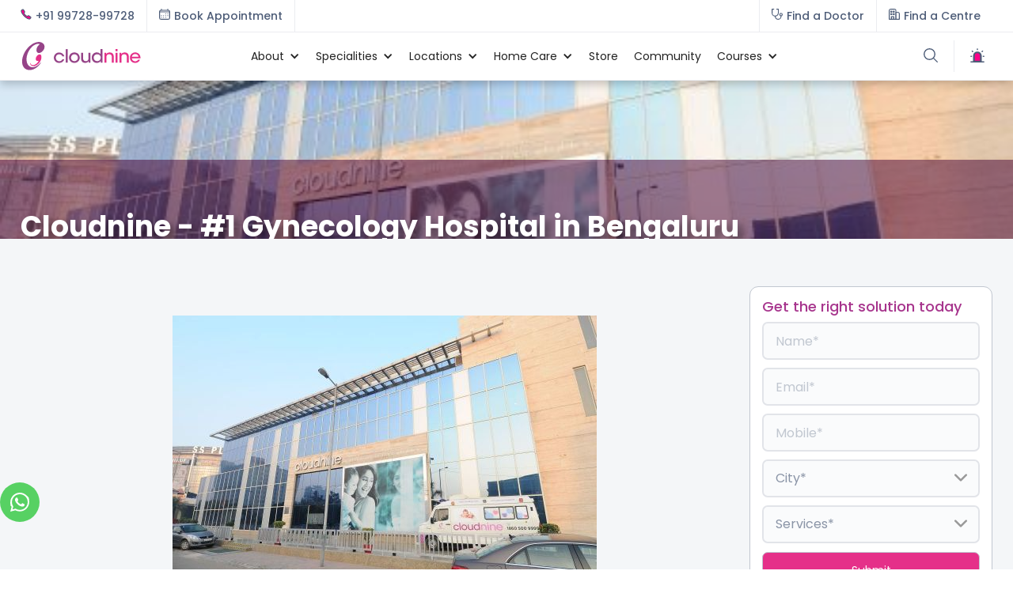

--- FILE ---
content_type: text/html; charset=utf-8
request_url: https://www.cloudninecare.com/blog/cloudnine-1-gynecology-hospital-in-bengaluru
body_size: 22936
content:
<!DOCTYPE html><!-- Last Published: Fri Jan 23 2026 14:19:32 GMT+0000 (Coordinated Universal Time) --><html data-wf-domain="www.cloudninecare.com" data-wf-page="655e21c6eda7ab09f81a8ff4" data-wf-site="5ede763fa68713434223e0bc" data-wf-collection="655e21c6eda7ab09f81a91b6" data-wf-item-slug="cloudnine-1-gynecology-hospital-in-bengaluru"><head><meta charset="utf-8"/><title>Cloudnine: #1 Gynaecology Hospital in Bengaluru</title><meta content="Discover why Cloudnine is the #1 gynecology hospital in Bengaluru for comprehensive womens healthcare." name="description"/><meta content="Cloudnine: #1 Gynaecology Hospital in Bengaluru" property="og:title"/><meta content="Discover why Cloudnine is the #1 gynecology hospital in Bengaluru for comprehensive womens healthcare." property="og:description"/><meta content="https://cdn.prod.website-files.com/5ee7039040ea6efb80d7521c/601b9a41aadb187fc981362b_Cloudnine-Hospital.jpeg" property="og:image"/><meta content="Cloudnine: #1 Gynaecology Hospital in Bengaluru" property="twitter:title"/><meta content="Discover why Cloudnine is the #1 gynecology hospital in Bengaluru for comprehensive womens healthcare." property="twitter:description"/><meta content="https://cdn.prod.website-files.com/5ee7039040ea6efb80d7521c/601b9a41aadb187fc981362b_Cloudnine-Hospital.jpeg" property="twitter:image"/><meta property="og:type" content="website"/><meta content="summary_large_image" name="twitter:card"/><meta content="width=device-width, initial-scale=1" name="viewport"/><meta content="caiVlP4QE3EZwrmwmdydKKRSRLzk-KXDO-bI_ZyyufA" name="google-site-verification"/><link href="https://cdn.prod.website-files.com/5ede763fa68713434223e0bc/css/cloudnine-new-site.shared.8d3c67eee.css" rel="stylesheet" type="text/css" integrity="sha384-jTxn7uP/lDHBDiC8GC9f0933O8XTImNWfrzvk4S7MlqRWOngpM53udjFU56WMfdH" crossorigin="anonymous"/><link href="https://fonts.googleapis.com" rel="preconnect"/><link href="https://fonts.gstatic.com" rel="preconnect" crossorigin="anonymous"/><script src="https://ajax.googleapis.com/ajax/libs/webfont/1.6.26/webfont.js" type="text/javascript"></script><script type="text/javascript">WebFont.load({  google: {    families: ["Open Sans:300,300italic,400,400italic,600,600italic,700,700italic,800,800italic","Lato:100,100italic,300,300italic,400,400italic,700,700italic,900,900italic","Poppins:100,100italic,200,200italic,300,300italic,regular,italic,500,500italic,600,600italic,700,700italic,800,800italic,900,900italic:devanagari,latin"]  }});</script><script type="text/javascript">!function(o,c){var n=c.documentElement,t=" w-mod-";n.className+=t+"js",("ontouchstart"in o||o.DocumentTouch&&c instanceof DocumentTouch)&&(n.className+=t+"touch")}(window,document);</script><link href="https://cdn.prod.website-files.com/5ede763fa68713434223e0bc/5ede763fa68713db0123e0c9_Favicon.png" rel="shortcut icon" type="image/x-icon"/><link href="https://cdn.prod.website-files.com/5ede763fa68713434223e0bc/6755a2df1a56371c860d58de_C9-webclip.jpg" rel="apple-touch-icon"/><link href="https://www.cloudninecare.com/blog/cloudnine-1-gynecology-hospital-in-bengaluru" rel="canonical"/><link href="rss.xml" rel="alternate" title="RSS Feed" type="application/rss+xml"/><script>
if(document.cookie.indexOf('userId')>-1){
   var cookieT = document.cookie.split("; ");
   for (i = 0; i < cookieT.length; i++) {
      if(cookieT[i].includes('userId')){var useridx = cookieT[i].split("userId=")[1
    ];}
    }
   var dataLayer=[{'event':'userid',
				'userId': useridx
				}];

   }
else{
    var dataLayer =[{'event':'userid',
				'userId': ""
				}];
}

</script>

<!-- Google Tag Manager -->
<script>(function(w,d,s,l,i){w[l]=w[l]||[];w[l].push({'gtm.start':
new Date().getTime(),event:'gtm.js'});var f=d.getElementsByTagName(s)[0],
j=d.createElement(s),dl=l!='dataLayer'?'&l='+l:'';j.async=true;j.src=
'https://www.googletagmanager.com/gtm.js?id='+i+dl;f.parentNode.insertBefore(j,f);
})(window,document,'script','dataLayer','GTM-P3PPX4');</script>
<!-- End Google Tag Manager -->
<meta name="facebook-domain-verification" content="zwlff0zkowxviyadmk2193p4btymqu" />


<style>
@media all and (-ms-high-contrast: none), (-ms-high-contrast: active) {
.upgrade-browser{ display:block;}
}
<!--[if IE]>
.upgrade-browser{ display:block;}
<![endif]-->
</style>


<style>
   ::-webkit-scrollbar { 
      display: none; 
   }
</style>



<!-- Howuku Tracking Code -->
<script>
(function(t,r,a,c,k){
  c=['track','identify','converted'],t.o=t._init||{},
  c.map(function(n){return t.o[n]=t.o[n]||function(){(t.o[n].q=t.o[n].q||[]).push(arguments);};}),t._init=t.o,
  k=r.createElement("script"),k.type="text/javascript",k.async=true,k.src="https://cdn.howuku.com/js/track.js",k.setAttribute("key",a),
  r.getElementsByTagName("head")[0].appendChild(k);
})(window, document, "nvmGW7eJdkZG1Bw81xXQKA");
</script>
<meta name="robots" content="index, follow, noodp, noydir" />
<!-- WA -->
<a href="https://wa.me/917619197295" target="_blank" class="button-wa w-button"><img src="https://cdn.prod.website-files.com/5ede763fa68713434223e0bc/675bf5a4c229763d2d642e88_wa-white.svg" width="24px" alt=""></a>

<!-- [Attributes by Finsweet] CMS Filter -->
<script async src="https://cdn.jsdelivr.net/npm/@finsweet/attributes-cmsfilter@1/cmsfilter.js"></script>

<!-- [Attributes by Finsweet] CMS Sort -->
<script async src="https://cdn.jsdelivr.net/npm/@finsweet/attributes-cmssort@1/cmssort.js"></script>

<!-- [Attributes by Finsweet] CMS Load -->
<script async src="https://cdn.jsdelivr.net/npm/@finsweet/attributes-cmsload@1/cmsload.js"></script>

<!-- [Attributes by Finsweet] Range Slider -->
<script defer src="https://cdn.jsdelivr.net/npm/@finsweet/attributes-rangeslider@1/rangeslider.js"></script>

<style> select { appearance: none !important; -webkit-appearance: none !important; -moz-appearance: none !important; } </style>

<script type="application/ld+json">
  {
  "@context": "https://schema.org",
  "@type": "BlogPosting",
  "headline": "Cloudnine - #1 Gynecology Hospital in Bengaluru",
  "description": "Discover why Cloudnine is the #1 gynecology hospital in Bengaluru for comprehensive womens healthcare.",
  "url": "https://www.cloudninecare.com/blog/cloudnine-1-gynecology-hospital-in-bengaluru",
  "image": "https://cdn.prod.website-files.com/5ee7039040ea6efb80d7521c/601b9a41aadb187fc981362b_Cloudnine-Hospital.jpeg",
  "author": {
    "@type": "Person",
    "name": "",
    "url": "https://www.cloudninecare.com/doctors/"
  },
  "publisher": {
    "@type": "Organization",
    "name": "Cloudnine Hospitals",
    "logo": {
      "@type": "ImageObject",
      "url": "https://cdn.prod.website-files.com/5ede763fa68713434223e0bc/5ee999228b57482bfaed0c28_Logo.svg"
    }
  },
  "datePublished": "Mar 25, 2025T08:00:00+05:30",
  "dateModified": "Oct 30, 2024T08:00:00+05:30",
  "mainEntityOfPage": "https://www.cloudninecare.com/blog/cloudnine-1-gynecology-hospital-in-bengaluru"
  }
</script>
<script type="application/ld+json">
{
  "@context": "https://schema.org",
  "@type": "FAQPage",
  "mainEntity": [{
    "@type": "Question",
    "name": "",
    "acceptedAnswer": {
      "@type": "Answer",
      "text": ""
    }
  },{
    "@type": "Question",
    "name": "",
    "acceptedAnswer": {
      "@type": "Answer",
      "text": ""
    }
  },{
    "@type": "Question",
    "name": "",
    "acceptedAnswer": {
      "@type": "Answer",
      "text": ""
    }
  },{
    "@type": "Question",
    "name": "",
    "acceptedAnswer": {
      "@type": "Answer",
      "text": ""
    }
  }]
}
</script>

  
</head><body class="ns-body"><div class="div-block-476"><div class="ns-nav-top"><div class="ns-nav-top-wrap"><div class="ns-nav-top-left"><div class="ns-nav-top-l1"><a href="tel:+919972899728" class="ns-link-icon-btn w-inline-block"><div class="ns-link-icon-icon left w-embed"><?xml version="1.0" encoding="UTF-8"?>
<svg id="Layer_1" xmlns="http://www.w3.org/2000/svg" version="1.1" viewBox="0 0 512 512">
  <!-- Generator: Adobe Illustrator 29.2.1, SVG Export Plug-In . SVG Version: 2.1.0 Build 116)  -->
  <defs>
    <style>
      .st0 {
        fill: none;
        stroke: currentColor;
        stroke-linecap: round;
        stroke-linejoin: round;
        stroke-width: 40px;
      }
    </style>
  </defs>
  <g id="Layer_11" data-name="Layer_1">
    <g id="Layer_1-2">
      <path class="st0" d="M465.5,382.8c-17.1-17.2-58.3-42.3-78.4-52.4-26.1-13.2-28.3-14.2-48.8,1.1-13.7,10.2-22.8,19.3-38.8,15.9-16-3.4-50.8-22.6-81.3-53.1-30.5-30.4-50.9-66.2-54.2-82.1-3.4-15.9,5.8-24.9,15.9-38.7,14.2-19.4,13.1-22.5,1-48.7-9.5-20.3-35.2-61.2-52.5-78.2-18.4-18.2-18.4-15-30.4-10-9.6,4.1-19,9.1-27.8,14.8-17.2,11.5-26.7,20.9-33.4,35.1-6.7,14.2-9.6,47.6,24.8,110.3,34.5,62.5,58.6,94.6,108.7,144.5,50,49.8,88.5,76.7,144.8,108.3,69.6,39,96.3,31.4,110.6,24.7,14.3-6.7,23.9-16.1,35.2-33.3,5.8-8.8,10.8-18,14.8-27.7,5-11.8,8.2-11.8-10.1-30.3h0Z"/>
    </g>
  </g>
</svg></div><div class="text-block-468">+91 99728-99728<br/></div><div class="text-block-468-m">Call Now</div></a></div><div class="ns-nav-top-l2"><a href="/registration-and-appointments" class="ns-link-icon-btn w-inline-block"><div class="ns-link-icon-icon left w-embed"><?xml version="1.0" encoding="UTF-8"?>
<svg xmlns="http://www.w3.org/2000/svg" version="1.1" viewBox="0 0 512 512">
  <defs>
    <style>
      .cls-1 {
        stroke-miterlimit: 10;
      }

      .cls-1, .cls-2 {
        fill: none;
        stroke: currentColor;
        stroke-width: 40px;
      }

      .cls-2 {
        stroke-linecap: round;
        stroke-linejoin: round;
      }
    </style>
  </defs>
  <!-- Generator: Adobe Illustrator 28.6.0, SVG Export Plug-In . SVG Version: 1.2.0 Build 709)  -->
  <g>
    <g id="Layer_1">
      <g>
        <rect class="cls-1" x="22.5" y="74" width="467" height="416" rx="64.5" ry="64.5"/>
        <line class="cls-2" x1="110.5" y1="22" x2="110.5" y2="63.2"/>
        <line class="cls-2" x1="401.5" y1="22" x2="401.5" y2="63.2"/>
        <line class="cls-2" x1="22.5" y1="149" x2="489.5" y2="149"/>
        <line class="cls-2" x1="304.5" y1="234" x2="304.5" y2="234"/>
        <line class="cls-2" x1="401.5" y1="234" x2="401.5" y2="234"/>
        <line class="cls-2" x1="110.5" y1="319" x2="110.5" y2="319"/>
        <line class="cls-2" x1="207.5" y1="319" x2="207.5" y2="319"/>
        <line class="cls-2" x1="304.5" y1="319" x2="304.5" y2="319"/>
        <line class="cls-2" x1="401.5" y1="319" x2="401.5" y2="319"/>
        <line class="cls-2" x1="110.5" y1="404" x2="110.5" y2="404"/>
        <line class="cls-2" x1="207.5" y1="404" x2="207.5" y2="404"/>
        <line class="cls-2" x1="304.5" y1="404" x2="304.5" y2="404"/>
      </g>
    </g>
  </g>
</svg></div><div class="text-block-468">Book Appointment<br/></div><div class="text-block-468-m">Book Appointment<br/></div></a></div></div><div class="ns-nav-top-right"><div class="ns-nav-top-r2"><a href="/doctors" class="ns-link-icon-btn w-inline-block"><div class="ns-link-icon-icon left w-embed"><?xml version="1.0" encoding="UTF-8"?>
<svg xmlns="http://www.w3.org/2000/svg" version="1.1" viewBox="0 0 512 512">
  <defs>
    <style>
      .cls-1 {
        fill: none;
        stroke: currentColor;
        stroke-linecap: round;
        stroke-linejoin: round;
        stroke-width: 40px;
      }
    </style>
  </defs>
  <!-- Generator: Adobe Illustrator 28.6.0, SVG Export Plug-In . SVG Version: 1.2.0 Build 709)  -->
  <g>
    <g id="Layer_1">
      <g>
        <circle class="cls-1" cx="433.5" cy="273.2" r="57"/>
        <path class="cls-1" d="M433.5,330.2v25.7c0,74.1-60,134.1-134.1,134.1h0c-74.1,0-134.1-60-134.1-134.1v-14.6"/>
        <path class="cls-1" d="M98.3,22H24.3c-1.6,0-2.8,1.3-2.8,2.8v172.6c0,79.5,64.4,143.9,143.9,143.9h0c79.5,0,143.9-64.4,143.9-143.9V24.9c0-1.6-1.3-2.8-2.8-2.8h-74"/>
      </g>
    </g>
  </g>
</svg></div><div class="text-block-468">Find a Doctor<br/></div><div class="text-block-468-m">Find a Doctor<br/></div></a></div><div class="ns-nav-top-r2 m"><a href="/centers" class="ns-link-icon-btn w-inline-block"><div class="ns-link-icon-icon left w-embed"><?xml version="1.0" encoding="UTF-8"?>
<svg xmlns="http://www.w3.org/2000/svg" version="1.1" viewBox="0 0 512 512">
  <defs>
    <style>
      .cls-1 {
        fill: none;
        stroke: currentColor;
        stroke-linecap: round;
        stroke-linejoin: round;
        stroke-width: 40px;
      }

      .cls-2 {
        fill: currentColor;
      }
    </style>
  </defs>
  <!-- Generator: Adobe Illustrator 28.6.0, SVG Export Plug-In . SVG Version: 1.2.0 Build 709)  -->
  <g>
    <g id="Layer_1">
      <g id="Layer_1-2" data-name="Layer_1">
        <g>
          <path class="cls-1" d="M90.4,22.1h173c37.6,0,68.2,30.6,68.2,68.2v399.5H22.2V90.4c0-37.6,30.6-68.2,68.2-68.2h0Z"/>
          <path class="cls-1" d="M331.6,167.3h89.9c37.6,0,68.2,30.6,68.2,68.2v254.4h-158.1V167.3h0Z"/>
          <rect class="cls-1" x="121.9" y="369" width="110.1" height="120.9"/>
          <circle class="cls-2" cx="121.9" cy="138.9" r="27.1"/>
          <circle class="cls-2" cx="232" cy="138.9" r="27.1"/>
          <circle class="cls-2" cx="121.9" cy="252" r="27.1"/>
          <circle class="cls-2" cx="232" cy="252" r="27.1"/>
        </g>
      </g>
    </g>
  </g>
</svg></div><div class="text-block-468">Find a Centre<br/></div></a></div></div></div></div><div class="ns-fp-search"><a tr-search-element="clear" data-w-id="c7ab1c64-fa66-879a-f3b1-09df559a992a" href="#" class="c_search_clear _2 close-modal w-inline-block"><div class="c_search_clear-icon w-embed"><svg xmlns="http://www.w3.org/2000/svg" width="100%" height="100%" viewBox="0 0 54.549 54.549">
  <path id="Path_1" data-name="Path 1" d="M0,0H73.144" transform="translate(1.414 53.135) rotate(-45)" fill="none" stroke="currentColor" stroke-width="4"/>
  <path id="Path_2" data-name="Path 2" d="M0,0H73.144" transform="translate(1.414 1.414) rotate(45)" fill="none" stroke="currentColor" stroke-width="4"/>
</svg></div><div class="c_search_clear-text">Clear Search Results</div></a><div class="ns-container"><div class="ns-wrap-1k"><div tr-search-element="component" class="c_search_component"><div class="c_search_styles w-embed"><style>
[tr-search-element=results-wrapper] {
	visibility: hidden;
  opacity: 0;
}
[tr-search-element=component]:focus-within.is-open [tr-search-element=results-wrapper] {
	visibility: visible;
  opacity: 1;
}
[tr-search-element=component]:focus-within.is-open [tr-search-element=input] {
	border-bottom-right-radius: 0em;
  border-bottom-left-radius: 0em;
}
</style></div><form action="/search" class="c_search_bar w-form"><input class="c_search_input w-input" tr-search-element="input" maxlength="256" name="query" placeholder="Search…" type="search" id="search" required=""/><div class="c_search_icon w-embed"><svg xmlns="http://www.w3.org/2000/svg" xmlns:xlink="http://www.w3.org/1999/xlink" x="0px" y="0px" width="100%" height="100%" viewBox="0 0 32 32" stroke-width="2"><g stroke-width="2" transform="translate(0, 0)"><line data-color="color-2" x1="29" y1="29" x2="20.777" y2="20.777" fill="none" stroke="currentColor" stroke-linecap="square" stroke-miterlimit="10" stroke-width="4" stroke-linejoin="miter"></line> <circle cx="13" cy="13" r="11" fill="none" stroke="#444444" stroke-linecap="square" stroke-miterlimit="10" stroke-width="4" stroke-linejoin="miter"></circle></g></svg></div><a tr-search-element="clear" href="#" class="c_search_clear w-inline-block"><div class="c_search_clear-icon w-embed"><svg xmlns="http://www.w3.org/2000/svg" width="100%" height="100%" viewBox="0 0 54.549 54.549">
  <path id="Path_1" data-name="Path 1" d="M0,0H73.144" transform="translate(1.414 53.135) rotate(-45)" fill="none" stroke="currentColor" stroke-width="4"/>
  <path id="Path_2" data-name="Path 2" d="M0,0H73.144" transform="translate(1.414 1.414) rotate(45)" fill="none" stroke="currentColor" stroke-width="4"/>
</svg></div><div class="c_search_clear-text">Clear Search Results</div></a><input type="submit" class="c_search_button w-button" value="Search"/></form><div class="c_search_results"><div tr-search-element="results-wrapper" class="c_search_results-container"></div></div></div></div></div></div><div data-animation="default" class="ns-menu w-nav" data-easing2="ease-out" data-easing="ease-in" data-collapse="medium" role="banner" data-no-scroll="1" data-duration="400" data-doc-height="1"><div class="ns-nav-wrap w-container"><a href="/" class="brand-4 w-nav-brand"><img loading="lazy" src="https://cdn.prod.website-files.com/5ede763fa68713434223e0bc/5ee999228b57482bfaed0c28_Logo.svg" alt="" class="ns-nav-logo-image"/><img loading="lazy" src="https://cdn.prod.website-files.com/5ede763fa68713434223e0bc/5ee9a4c6b182020f5d36b56f_Logo-icon.svg" alt="" class="ns-nav-logo-image-m"/></a><nav role="navigation" class="nav-menu-4 w-nav-menu"><div data-delay="0" data-hover="false" data-w-id="c7ab1c64-fa66-879a-f3b1-09df559a9942" class="ns-nav-drop w-dropdown"><div class="ns-nav-toggle w-dropdown-toggle"><div class="ns-nav-icon-arrow w-icon-dropdown-toggle"></div><div class="ns-nav-text-link">About</div></div><nav class="ns-nav-list about w-dropdown-list"><div class="ns-nav-mm-base about"><div class="ns-nav-mm-col about"><a href="/about-us" class="ns-nav-dd-item w-inline-block"><div class="ns-nav-dd-item-div-icon"><img loading="lazy" src="https://cdn.prod.website-files.com/5ede763fa68713434223e0bc/67c013c34a7da9e5402cfd43_About-us.svg" alt="" class="menu-icon-2"/><div class="ns-nav-dd-item-text">About Us</div></div></a><a href="/our-team" class="ns-nav-dd-item w-inline-block"><div class="ns-nav-dd-item-div-icon"><img loading="lazy" src="https://cdn.prod.website-files.com/5ede763fa68713434223e0bc/67c013d5a56660f5e61cea1e_Team.svg" alt="" class="menu-icon-2"/><div class="ns-nav-dd-item-text">Our Team</div></div></a><a href="/testimonial" class="ns-nav-dd-item w-inline-block"><div class="ns-nav-dd-item-div-icon"><img loading="lazy" src="https://cdn.prod.website-files.com/5ede763fa68713434223e0bc/67c013e3349666eebcf47c9b_Testimonial.svg" alt="" class="menu-icon-2"/><div class="ns-nav-dd-item-text">Success Story</div></div></a><a href="/virtual-tour" class="ns-nav-dd-item w-inline-block"><div class="ns-nav-dd-item-div-icon"><img loading="lazy" src="https://cdn.prod.website-files.com/5ede763fa68713434223e0bc/67c014d483bfdc0b5422e0fb_Virtual-Tour.svg" alt="" class="menu-icon-2"/><div class="ns-nav-dd-item-text">Virtual Tour</div></div></a><a href="/investors" class="ns-nav-dd-item w-inline-block"><div class="ns-nav-dd-item-div-icon"><img loading="lazy" src="https://cdn.prod.website-files.com/5ede763fa68713434223e0bc/67c014715a364df095689150_Investors.svg" alt="" class="menu-icon-2"/><div class="ns-nav-dd-item-text">Investors</div></div></a></div></div></nav></div><div data-delay="0" data-hover="false" data-w-id="c7ab1c64-fa66-879a-f3b1-09df559a9963" class="ns-nav-drop w-dropdown"><div class="ns-nav-toggle w-dropdown-toggle"><div class="ns-nav-icon-arrow w-icon-dropdown-toggle"></div><div class="ns-nav-text-link">Specialities</div></div><nav class="ns-nav-list about w-dropdown-list"><div class="ns-nav-mm-base about"><div class="ns-nav-mm-col about"><a href="https://www.cloudninecare.com/service-types/maternity-hospital" class="ns-nav-dd-item w-inline-block"><div class="ns-nav-dd-item-div-icon"><div class="ns-feature-icon nav"><img src="https://cdn.prod.website-files.com/5ede763fa68713434223e0bc/5f2ae0c4c12a700cd83e7014_Pregnancy.svg" loading="lazy" alt=""/></div><div class="ns-nav-dd-item-text">Maternity</div></div></a><a href="https://www.cloudninecare.com/service-types/gynaecology-hospital" class="ns-nav-dd-item w-inline-block"><div class="ns-nav-dd-item-div-icon"><div class="ns-feature-icon nav"><img src="https://cdn.prod.website-files.com/5ede763fa68713434223e0bc/5f2ae0f07d9af741eb23d65a_Gynaecology.svg" loading="lazy" alt=""/></div><div class="ns-nav-dd-item-text">Gynaecology</div></div></a><a href="https://www.cloudninecare.com/service-types/fertility-hospital" class="ns-nav-dd-item w-inline-block"><div class="ns-nav-dd-item-div-icon"><div class="ns-feature-icon nav"><img src="https://cdn.prod.website-files.com/5ede763fa68713434223e0bc/5f2ae0db585346cea792f955_Infertility.svg" loading="lazy" alt=""/></div><div class="ns-nav-dd-item-text">Fertility</div></div></a><a href="https://www.cloudninecare.com/service-types/nicu-hospital" class="ns-nav-dd-item w-inline-block"><div class="ns-nav-dd-item-div-icon"><div class="ns-feature-icon nav"><img src="https://cdn.prod.website-files.com/5ede763fa68713434223e0bc/6936a8c732834a15928d7c60_Neonatal-Care.svg" loading="lazy" alt=""/></div><div class="ns-nav-dd-item-text">Neonatal Care</div></div></a><a href="https://www.cloudninecare.com/service-types/paediatric-care-hospital" class="ns-nav-dd-item w-inline-block"><div class="ns-nav-dd-item-div-icon"><div class="ns-feature-icon nav"><img src="https://cdn.prod.website-files.com/5ede763fa68713434223e0bc/5f2ae1117c47197b5e665981_Paediatric.svg" loading="lazy" alt=""/></div><div class="ns-nav-dd-item-text">Pediatric Care</div></div></a><a href="https://www.cloudninecare.com/service-types/nicu-hospital" class="ns-nav-dd-item w-inline-block"><div class="ns-nav-dd-item-div-icon"><div class="ns-feature-icon nav"><img src="https://cdn.prod.website-files.com/5ede763fa68713434223e0bc/5f6c1b957133e5bba66d2a52_NICU.svg" loading="lazy" alt=""/></div><div class="ns-nav-dd-item-text">NICU</div></div></a><a href="https://www.cloudninecare.com/service-types/picu" class="ns-nav-dd-item w-inline-block"><div class="ns-nav-dd-item-div-icon"><div class="ns-feature-icon nav"><img src="https://cdn.prod.website-files.com/5ede763fa68713434223e0bc/6936aa6ff57c39c2b02d9b6d_PICU.svg" loading="lazy" alt=""/></div><div class="ns-nav-dd-item-text">PICU</div></div></a><a href="https://www.cloudninecare.com/service-types/radiology-hospital" class="ns-nav-dd-item w-inline-block"><div class="ns-nav-dd-item-div-icon"><div class="ns-feature-icon nav"><img src="https://cdn.prod.website-files.com/5ede763fa68713434223e0bc/6936ab142a75787e0bc5e805_Radiology.svg" loading="lazy" alt=""/></div><div class="ns-nav-dd-item-text">Radiology</div></div></a><a href="https://www.cloudninecare.com/service-types/physiotherapy-hospital" class="ns-nav-dd-item w-inline-block"><div class="ns-nav-dd-item-div-icon"><div class="ns-feature-icon nav"><img src="https://cdn.prod.website-files.com/5ede763fa68713434223e0bc/6936abdbf7a68944544cffc7_Physiotherapy.svg" loading="lazy" alt=""/></div><div class="ns-nav-dd-item-text">Physiotherapy</div></div></a><a href="https://www.cloudninecare.com/service-types/nutrition-dietetics-hospital" class="ns-nav-dd-item w-inline-block"><div class="ns-nav-dd-item-div-icon"><div class="ns-feature-icon nav"><img src="https://cdn.prod.website-files.com/5ede763fa68713434223e0bc/6936ac93b1c5d98ebe037bd6_Nutrition.svg" loading="lazy" alt=""/></div><div class="ns-nav-dd-item-text">Nutrition and Dietetics</div></div></a><a href="https://www.cloudninecare.com/service-types/lactation" class="ns-nav-dd-item w-inline-block"><div class="ns-nav-dd-item-div-icon"><div class="ns-feature-icon nav"><img src="https://cdn.prod.website-files.com/5ede763fa68713434223e0bc/5f6c1b8a7133e58fec6d2a49_Deliveries.svg" loading="lazy" alt=""/></div><div class="ns-nav-dd-item-text">Breastfeeding Support</div></div></a><a href="https://www.cloudninecare.com/service-types/allied-services" class="ns-nav-dd-item w-inline-block"><div class="ns-nav-dd-item-div-icon"><div class="ns-feature-icon nav"><img src="https://cdn.prod.website-files.com/5ede763fa68713434223e0bc/6936ada7fd2db0b87d8695e0_Allied-Services.svg" loading="lazy" alt=""/></div><div class="ns-nav-dd-item-text">Allied Services</div></div></a><a href="https://www.cloudninecare.com/service-types/cryonine-stem-cell-banking-hospital" class="ns-nav-dd-item w-inline-block"><div class="ns-nav-dd-item-div-icon"><div class="ns-feature-icon nav"><img src="https://cdn.prod.website-files.com/5ede763fa68713434223e0bc/6936ada7fd2db0b87d8695e0_Allied-Services.svg" loading="lazy" alt=""/></div><div class="ns-nav-dd-item-text">Stem Cell Banking</div></div></a></div></div></nav></div><div data-delay="0" data-hover="false" data-w-id="c7ab1c64-fa66-879a-f3b1-09df559a99b9" class="ns-nav-drop w-dropdown"><div class="ns-nav-toggle w-dropdown-toggle"><div class="ns-nav-icon-arrow w-icon-dropdown-toggle"></div><div class="ns-nav-text-link">Locations</div></div><nav class="ns-nav-list locatiion w-dropdown-list"><div class="ns-nav-mm-base location"><div class="ns-nav-mm-col location"><div data-delay="0" data-hover="true" class="ns-nav-sub-item w-dropdown"><div class="ns-nav-sub-toggle w-dropdown-toggle"><a href="https://www.cloudninecare.com/city/bengaluru" class="ns-nav-sub-toggle-link w-inline-block"><img loading="lazy" src="https://cdn.prod.website-files.com/5ede763fa68713434223e0bc/67c03b8dd87e93bd2f81f848_Bengaluru.svg" alt="" class="menu-icon-2"/><div class="ns-nav-right-dd2-icon w-icon-dropdown-toggle"></div><div class="ns-nav-dd-item-text">Bengaluru</div></a></div><nav class="ns-dd-list-city-sub w-dropdown-list"><a href="https://www.cloudninecare.com/centre/bellandur" class="ns-nav-dd-item w-inline-block"><div class="ns-nav-dd-item-div-icon"><div class="ns-nav-dd-item-text">Bellandur</div></div></a><a href="https://www.cloudninecare.com/centre/electronic-city" class="ns-nav-dd-item w-inline-block"><div class="ns-nav-dd-item-div-icon"><div class="ns-nav-dd-item-text">Electronic City</div></div></a><a href="https://www.cloudninecare.com/centre/hrbr-layout" class="ns-nav-dd-item w-inline-block"><div class="ns-nav-dd-item-div-icon"><div class="ns-nav-dd-item-text">HRBR Layout</div></div></a><a href="https://www.cloudninecare.com/centre/jayanagar" class="ns-nav-dd-item w-inline-block"><div class="ns-nav-dd-item-div-icon"><div class="ns-nav-dd-item-text">Jayanagar<br/></div></div></a><a href="https://www.cloudninecare.com/centre/kanakapura-road" class="ns-nav-dd-item w-inline-block"><div class="ns-nav-dd-item-div-icon"><div class="ns-nav-dd-item-text">Kanakapura Road</div></div></a><a href="https://www.cloudninecare.com/centre/malleshwaram" class="ns-nav-dd-item w-inline-block"><div class="ns-nav-dd-item-div-icon"><div class="ns-nav-dd-item-text">Malleshwaram</div></div></a><a href="https://www.cloudninecare.com/centre/nagarbhavi" class="ns-nav-dd-item w-inline-block"><div class="ns-nav-dd-item-div-icon"><div class="ns-nav-dd-item-text">Nagarbhavi</div></div></a><a href="https://www.cloudninecare.com/centre/old-airport-road" class="ns-nav-dd-item w-inline-block"><div class="ns-nav-dd-item-div-icon"><div class="ns-nav-dd-item-text">Old Airport Road</div></div></a><a href="https://www.cloudninecare.com/centre/sahakarnagar" class="ns-nav-dd-item w-inline-block"><div class="ns-nav-dd-item-div-icon"><div class="ns-nav-dd-item-text">Sahakarnagar</div></div></a><a href="https://www.cloudninecare.com/centre/sarjapur-road" class="ns-nav-dd-item w-inline-block"><div class="ns-nav-dd-item-div-icon"><div class="ns-nav-dd-item-text">Sarjapur Road</div></div></a><a href="https://www.cloudninecare.com/centre/thanisandra" class="ns-nav-dd-item w-inline-block"><div class="ns-nav-dd-item-div-icon"><div class="ns-nav-dd-item-text">Thanisandra</div></div></a><a href="https://www.cloudninecare.com/centre/varthur-road" class="ns-nav-dd-item w-inline-block"><div class="ns-nav-dd-item-div-icon"><div class="ns-nav-dd-item-text">Varthur Road</div></div></a><a href="https://www.cloudninecare.com/centre/whitefield" class="ns-nav-dd-item w-inline-block"><div class="ns-nav-dd-item-div-icon"><div class="ns-nav-dd-item-text">Whitefield</div></div></a></nav></div><div data-delay="0" data-hover="true" class="ns-nav-sub-item w-dropdown"><div class="ns-nav-sub-toggle w-dropdown-toggle"><a href="https://www.cloudninecare.com/city/chandigarh" class="ns-nav-sub-toggle-link w-inline-block"><img loading="lazy" src="https://cdn.prod.website-files.com/5ede763fa68713434223e0bc/67c043b4bf2e9c7388193260_Chandigarh.svg" alt="" class="menu-icon-2"/><div class="ns-nav-right-dd2-icon w-icon-dropdown-toggle"></div><div class="ns-nav-dd-item-text">Chandigarh</div></a></div><nav class="ns-dd-list-city-sub w-dropdown-list"><a href="https://www.cloudninecare.com/centre/industrial-area-phase-ii" class="ns-nav-dd-item w-inline-block"><div class="ns-nav-dd-item-div-icon"><div class="ns-nav-dd-item-text">Industrial Area Phase II<br/></div></div></a></nav></div><div data-delay="0" data-hover="true" class="ns-nav-sub-item w-dropdown"><div class="ns-nav-sub-toggle w-dropdown-toggle"><a href="https://www.cloudninecare.com/city/chennai" class="ns-nav-sub-toggle-link w-inline-block"><img loading="lazy" src="https://cdn.prod.website-files.com/5ede763fa68713434223e0bc/67c044763812c581552a5554_Chennai.svg" alt="" class="menu-icon-2"/><div class="ns-nav-right-dd2-icon w-icon-dropdown-toggle"></div><div class="ns-nav-dd-item-text">Chennai</div></a></div><nav class="ns-dd-list-city-sub w-dropdown-list"><a href="https://www.cloudninecare.com/centre/old-mahabalipuram-road-omr" class="ns-nav-dd-item w-inline-block"><div class="ns-nav-dd-item-div-icon"><div class="ns-nav-dd-item-text">Old Mahabalipuram Road</div></div></a><a href="https://www.cloudninecare.com/centre/t-nagar" class="ns-nav-dd-item w-inline-block"><div class="ns-nav-dd-item-div-icon"><div class="ns-nav-dd-item-text">T Nagar</div></div></a></nav></div><div data-delay="0" data-hover="true" class="ns-nav-sub-item w-dropdown"><div class="ns-nav-sub-toggle w-dropdown-toggle"><a href="https://www.cloudninecare.com/city/faridabad" class="ns-nav-sub-toggle-link w-inline-block"><img loading="lazy" src="https://cdn.prod.website-files.com/5ede763fa68713434223e0bc/67c05d63cf59dca461cabce5_Faridabad.svg" alt="" class="menu-icon-2"/><div class="ns-nav-right-dd2-icon w-icon-dropdown-toggle"></div><div class="ns-nav-dd-item-text">Faridabad</div></a></div><nav class="ns-dd-list-city-sub w-dropdown-list"><a href="https://www.cloudninecare.com/centre/new-industrial-township-nit" class="ns-nav-dd-item w-inline-block"><div class="ns-nav-dd-item-div-icon"><div class="ns-nav-dd-item-text">New Industrial Township</div></div></a></nav></div><div data-delay="0" data-hover="true" class="ns-nav-sub-item w-dropdown"><div class="ns-nav-sub-toggle w-dropdown-toggle"><a href="https://www.cloudninecare.com/city/ghaziabad" class="ns-nav-sub-toggle-link w-inline-block"><img loading="lazy" src="https://cdn.prod.website-files.com/5ede763fa68713434223e0bc/67c05d63cf59dca461cabce5_Faridabad.svg" alt="" class="menu-icon-2"/><div class="ns-nav-right-dd2-icon w-icon-dropdown-toggle"></div><div class="ns-nav-dd-item-text">Ghaziabad</div></a></div><nav class="ns-dd-list-city-sub w-dropdown-list"><a href="https://www.cloudninecare.com/centre/indirapuram" class="ns-nav-dd-item w-inline-block"><div class="ns-nav-dd-item-div-icon"><div class="ns-nav-dd-item-text">Indirapuram</div></div></a></nav></div><div data-delay="0" data-hover="true" class="ns-nav-sub-item w-dropdown"><div class="ns-nav-sub-toggle w-dropdown-toggle"><a href="https://www.cloudninecare.com/city/gurgaon" class="ns-nav-sub-toggle-link w-inline-block"><img loading="lazy" src="https://cdn.prod.website-files.com/5ede763fa68713434223e0bc/67c04977f82f3e5961747a69_Gurugram.svg" alt="" class="menu-icon-2"/><div class="ns-nav-right-dd2-icon w-icon-dropdown-toggle"></div><div class="ns-nav-dd-item-text">Gurugram</div></a></div><nav class="ns-dd-list-city-sub w-dropdown-list"><a href="https://www.cloudninecare.com/centre/golf-course-road" class="ns-nav-dd-item w-inline-block"><div class="ns-nav-dd-item-div-icon"><div class="ns-nav-dd-item-text">Golf Course Road</div></div></a><a href="https://www.cloudninecare.com/centre/sector-14" class="ns-nav-dd-item w-inline-block"><div class="ns-nav-dd-item-div-icon"><div class="ns-nav-dd-item-text">Sector 14</div></div></a><a href="https://www.cloudninecare.com/centre/sector-47" class="ns-nav-dd-item w-inline-block"><div class="ns-nav-dd-item-div-icon"><div class="ns-nav-dd-item-text">Sector 47</div></div></a></nav></div><div data-delay="0" data-hover="true" class="ns-nav-sub-item w-dropdown"><div class="ns-nav-sub-toggle w-dropdown-toggle"><a href="https://www.cloudninecare.com/city/hyderabad" class="ns-nav-sub-toggle-link w-inline-block"><img loading="lazy" src="https://cdn.prod.website-files.com/5ede763fa68713434223e0bc/67c04a60f4830d37eb834103_Hyderabad.svg" alt="" class="menu-icon-2"/><div class="ns-nav-right-dd2-icon w-icon-dropdown-toggle"></div><div class="ns-nav-dd-item-text">Hyderabad</div></a></div><nav class="ns-dd-list-city-sub w-dropdown-list"><a href="https://www.cloudninecare.com/centre/banjara-hills" class="ns-nav-dd-item w-inline-block"><div class="ns-nav-dd-item-div-icon"><div class="ns-nav-dd-item-text">Banjara Hills</div></div></a><a href="https://www.cloudninecare.com/centre/gachibowli" class="ns-nav-dd-item w-inline-block"><div class="ns-nav-dd-item-div-icon"><div class="ns-nav-dd-item-text">Gachibowli</div></div></a><a href="https://www.cloudninecare.com/centre/hitech-city" class="ns-nav-dd-item w-inline-block"><div class="ns-nav-dd-item-div-icon"><div class="ns-nav-dd-item-text">Hitech City</div></div></a><a href="https://www.cloudninecare.com/centre/kompally" class="ns-nav-dd-item w-inline-block"><div class="ns-nav-dd-item-div-icon"><div class="ns-nav-dd-item-text">Kompally</div></div></a><a href="https://www.cloudninecare.com/centre/nallagandla" class="ns-nav-dd-item w-inline-block"><div class="ns-nav-dd-item-div-icon"><div class="ns-nav-dd-item-text">Nallagandla</div></div></a></nav></div><div data-delay="0" data-hover="true" class="ns-nav-sub-item w-dropdown"><div class="ns-nav-sub-toggle w-dropdown-toggle"><a href="https://www.cloudninecare.com/city/jalandhar" class="ns-nav-sub-toggle-link w-inline-block"><img loading="lazy" src="https://cdn.prod.website-files.com/5ede763fa68713434223e0bc/68fdffe36ed2e095516a4644_Jalandhar.svg" alt="" class="menu-icon-2"/><div class="ns-nav-right-dd2-icon w-icon-dropdown-toggle"></div><div class="ns-nav-dd-item-text">Jalandhar</div></a></div><nav class="ns-dd-list-city-sub w-dropdown-list"><a href="https://www.cloudninecare.com/centre/jawahar-nagar" class="ns-nav-dd-item w-inline-block"><div class="ns-nav-dd-item-div-icon"><div class="ns-nav-dd-item-text">Jawahar Nagar</div></div></a></nav></div><div data-delay="0" data-hover="true" class="ns-nav-sub-item w-dropdown"><div class="ns-nav-sub-toggle w-dropdown-toggle"><a href="https://www.cloudninecare.com/city/lucknow" class="ns-nav-sub-toggle-link w-inline-block"><img loading="lazy" src="https://cdn.prod.website-files.com/5ede763fa68713434223e0bc/67c04ded5b18022bae4c67c3_Lucknow.svg" alt="" class="menu-icon-2"/><div class="ns-nav-right-dd2-icon w-icon-dropdown-toggle"></div><div class="ns-nav-dd-item-text">Lucknow</div></a></div><nav class="ns-dd-list-city-sub w-dropdown-list"><a href="https://www.cloudninecare.com/centre/gomti-nagar" class="ns-nav-dd-item w-inline-block"><div class="ns-nav-dd-item-div-icon"><div class="ns-nav-dd-item-text">Gomti Nagar</div></div></a></nav></div><div data-delay="0" data-hover="true" class="ns-nav-sub-item w-dropdown"><div class="ns-nav-sub-toggle w-dropdown-toggle"><a href="https://www.cloudninecare.com/city/ludhiana" class="ns-nav-sub-toggle-link w-inline-block"><img loading="lazy" src="https://cdn.prod.website-files.com/5ede763fa68713434223e0bc/67c04f5ee6bae015100f8f14_Ludhiana.svg" alt="" class="menu-icon-2"/><div class="ns-nav-right-dd2-icon w-icon-dropdown-toggle"></div><div class="ns-nav-dd-item-text">Ludhiana</div></a></div><nav class="ns-dd-list-city-sub w-dropdown-list"><a href="https://www.cloudninecare.com/centre/ludhiana" class="ns-nav-dd-item w-inline-block"><div class="ns-nav-dd-item-div-icon"><div class="ns-nav-dd-item-text">Ludhiana</div></div></a></nav></div><div data-delay="0" data-hover="true" class="ns-nav-sub-item w-dropdown"><div class="ns-nav-sub-toggle w-dropdown-toggle"><a href="https://www.cloudninecare.com/city/mumbai" class="ns-nav-sub-toggle-link w-inline-block"><img loading="lazy" src="https://cdn.prod.website-files.com/5ede763fa68713434223e0bc/67c0500392329ef2869c96ab_Mumbai.svg" alt="" class="menu-icon-2"/><div class="ns-nav-right-dd2-icon w-icon-dropdown-toggle"></div><div class="ns-nav-dd-item-text">Mumbai</div></a></div><nav class="ns-dd-list-city-sub w-dropdown-list"><a href="https://www.cloudninecare.com/centre/malad" class="ns-nav-dd-item w-inline-block"><div class="ns-nav-dd-item-div-icon"><div class="ns-nav-dd-item-text">Malad</div></div></a><a href="https://www.cloudninecare.com/centre/nerul" class="ns-nav-dd-item w-inline-block"><div class="ns-nav-dd-item-div-icon"><div class="ns-nav-dd-item-text">Nerul</div></div></a><a href="https://www.cloudninecare.com/centre/vashi" class="ns-nav-dd-item w-inline-block"><div class="ns-nav-dd-item-div-icon"><div class="ns-nav-dd-item-text">Vashi</div></div></a></nav></div><div data-delay="0" data-hover="true" class="ns-nav-sub-item w-dropdown"><div class="ns-nav-sub-toggle w-dropdown-toggle"><a href="https://www.cloudninecare.com/city/new-delhi" class="ns-nav-sub-toggle-link w-inline-block"><img loading="lazy" src="https://cdn.prod.website-files.com/5ede763fa68713434223e0bc/67c057b52b976706bcc6574c_New%20Delhi.svg" alt="" class="menu-icon-2"/><div class="ns-nav-right-dd2-icon w-icon-dropdown-toggle"></div><div class="ns-nav-dd-item-text">New Delhi</div></a></div><nav class="ns-dd-list-city-sub w-dropdown-list"><a href="https://www.cloudninecare.com/centre/dwarka" class="ns-nav-dd-item w-inline-block"><div class="ns-nav-dd-item-div-icon"><div class="ns-nav-dd-item-text">Dwarka</div></div></a><a href="https://www.cloudninecare.com/centre/kailash-colony" class="ns-nav-dd-item w-inline-block"><div class="ns-nav-dd-item-div-icon"><div class="ns-nav-dd-item-text">Kailash Colony</div></div></a><a href="https://www.cloudninecare.com/centre/patparganj" class="ns-nav-dd-item w-inline-block"><div class="ns-nav-dd-item-div-icon"><div class="ns-nav-dd-item-text">Patparganj</div></div></a><a href="https://www.cloudninecare.com/centre/punjabi-bagh" class="ns-nav-dd-item w-inline-block"><div class="ns-nav-dd-item-div-icon"><div class="ns-nav-dd-item-text">Punjabi Bagh</div></div></a><a href="https://www.cloudninecare.com/centre/vikaspuri" class="ns-nav-dd-item w-inline-block"><div class="ns-nav-dd-item-div-icon"><div class="ns-nav-dd-item-text">Vikaspuri</div></div></a></nav></div><div data-delay="0" data-hover="true" class="ns-nav-sub-item w-dropdown"><div class="ns-nav-sub-toggle w-dropdown-toggle"><a href="https://www.cloudninecare.com/city/noida" class="ns-nav-sub-toggle-link w-inline-block"><img loading="lazy" src="https://cdn.prod.website-files.com/5ede763fa68713434223e0bc/67c0584cf2618f845b9372d9_Noida.svg" alt="" class="menu-icon-2"/><div class="ns-nav-right-dd2-icon w-icon-dropdown-toggle"></div><div class="ns-nav-dd-item-text">Noida</div></a></div><nav class="ns-dd-list-city-sub w-dropdown-list"><a href="https://www.cloudninecare.com/centre/gaur-city" class="ns-nav-dd-item w-inline-block"><div class="ns-nav-dd-item-div-icon"><div class="ns-nav-dd-item-text">Gaur City</div></div></a><a href="https://www.cloudninecare.com/centre/pari-chowk" class="ns-nav-dd-item w-inline-block"><div class="ns-nav-dd-item-div-icon"><div class="ns-nav-dd-item-text">Pari Chowk</div></div></a><a href="https://www.cloudninecare.com/centre/sector-51" class="ns-nav-dd-item w-inline-block"><div class="ns-nav-dd-item-div-icon"><div class="ns-nav-dd-item-text">Sector 51</div></div></a></nav></div><div data-delay="0" data-hover="true" class="ns-nav-sub-item w-dropdown"><div class="ns-nav-sub-toggle w-dropdown-toggle"><a href="https://www.cloudninecare.com/city/panchkula" class="ns-nav-sub-toggle-link w-inline-block"><img loading="lazy" src="https://cdn.prod.website-files.com/5ede763fa68713434223e0bc/67c058a80299aa1383a77faf_Panchkula.svg" alt="" class="menu-icon-2"/><div class="ns-nav-right-dd2-icon w-icon-dropdown-toggle"></div><div class="ns-nav-dd-item-text">Panchkula</div></a></div><nav class="dropdown-list-5 w-dropdown-list"><a href="https://www.cloudninecare.com/centre/sector-5-swastik-vihar" class="ns-nav-dd-item w-inline-block"><div class="ns-nav-dd-item-div-icon"><div class="ns-nav-dd-item-text">Sector 5, Swastik Vihar</div></div></a></nav></div><div data-delay="0" data-hover="true" class="ns-nav-sub-item w-dropdown"><div class="ns-nav-sub-toggle w-dropdown-toggle"><a href="https://www.cloudninecare.com/city/pune" class="ns-nav-sub-toggle-link w-inline-block"><img loading="lazy" src="https://cdn.prod.website-files.com/5ede763fa68713434223e0bc/67c05a3aa6b64425a7ee4840_Pune.svg" alt="" class="menu-icon-2"/><div class="ns-nav-right-dd2-icon w-icon-dropdown-toggle"></div><div class="ns-nav-dd-item-text">Pune</div></a></div><nav class="ns-dd-list-city-sub pune w-dropdown-list"><a href="https://www.cloudninecare.com/centre/baner" class="ns-nav-dd-item w-inline-block"><div class="ns-nav-dd-item-div-icon"><div class="ns-nav-dd-item-text">Baner</div></div></a><a href="https://www.cloudninecare.com/centre/kalyaninagar" class="ns-nav-dd-item w-inline-block"><div class="ns-nav-dd-item-div-icon"><div class="ns-nav-dd-item-text">Kalyani Nagar</div></div></a><a href="https://www.cloudninecare.com/centre/pimple-saudagar" class="ns-nav-dd-item w-inline-block"><div class="ns-nav-dd-item-div-icon"><div class="ns-nav-dd-item-text">Pimple Saudagar<br/></div></div></a><a href="https://www.cloudninecare.com/centre/sb-road" class="ns-nav-dd-item w-inline-block"><div class="ns-nav-dd-item-div-icon"><div class="ns-nav-dd-item-text">SB Road</div></div></a></nav></div></div></div></nav></div><div data-delay="0" data-hover="false" data-w-id="c7ab1c64-fa66-879a-f3b1-09df559a9ae8" class="ns-nav-drop w-dropdown"><div class="ns-nav-toggle w-dropdown-toggle"><div class="ns-nav-icon-arrow w-icon-dropdown-toggle"></div><div class="ns-nav-text-link">Home Care</div></div><nav class="ns-nav-list about w-dropdown-list"><div class="ns-nav-mm-base about"><div class="ns-nav-mm-col about"><a href="https://www.cloudninecare.com/doctor-consultation-online/ear-piercing-in-india" class="ns-nav-dd-item w-inline-block"><div class="ns-nav-dd-item-div-icon"><img loading="lazy" src="https://cdn.prod.website-files.com/5ede763fa68713434223e0bc/6936b2ce5de0f86ec7b5245f_Ear-Piercing.svg" alt="" class="menu-icon-2"/><div class="ns-nav-dd-item-text">Ear Piercing</div></div></a><a href="https://www.cloudninecare.com/doctor-consultation-online/nursing-care-at-home-india" class="ns-nav-dd-item w-inline-block"><div class="ns-nav-dd-item-div-icon"><img loading="lazy" src="https://cdn.prod.website-files.com/5ede763fa68713434223e0bc/6936b39d41ad125a6fd2719c_Nursing.svg" alt="" class="menu-icon-2"/><div class="ns-nav-dd-item-text">Nursing Care at Home</div></div></a><a href="https://www.cloudninecare.com/doctor-consultation-online/pharmacy-online-india" class="ns-nav-dd-item w-inline-block"><div class="ns-nav-dd-item-div-icon"><img loading="lazy" src="https://cdn.prod.website-files.com/5ede763fa68713434223e0bc/6936b46c6b5e98108e80267d_Pharmacy-Services.svg" alt="" class="menu-icon-2"/><div class="ns-nav-dd-item-text">Pharmacy Online</div></div></a><a href="https://www.cloudninecare.com/doctor-consultation-online/lab-tests-at-home-india" class="ns-nav-dd-item w-inline-block"><div class="ns-nav-dd-item-div-icon"><img loading="lazy" src="https://cdn.prod.website-files.com/5ede763fa68713434223e0bc/6936b46b01450c218f7eed28_Lab-Test.svg" alt="" class="menu-icon-2"/><div class="ns-nav-dd-item-text">Lab Tests at Home</div></div></a><a href="https://www.cloudninecare.com/doctor-consultation-online/paediatric-lab-sample-collection-in-india" class="ns-nav-dd-item w-inline-block"><div class="ns-nav-dd-item-div-icon"><img loading="lazy" src="https://cdn.prod.website-files.com/5ede763fa68713434223e0bc/6936b46c43445954fe298189_Pediatric-Test.svg" alt="" class="menu-icon-2"/><div class="ns-nav-dd-item-text">Paediatric Lab Sample<br/>Collection</div></div></a><a href="https://www.cloudninecare.com/doctor-consultation-online/home-vaccination-india" class="ns-nav-dd-item w-inline-block"><div class="ns-nav-dd-item-div-icon"><img loading="lazy" src="https://cdn.prod.website-files.com/5ede763fa68713434223e0bc/6936b46b0b24556b2c5f5d3c_Home-Vaccination.svg" alt="" class="menu-icon-2"/><div class="ns-nav-dd-item-text">Home Vaccination</div></div></a><a href="https://www.cloudninecare.com/doctor-consultation-online/flu-vaccination-in-india" class="ns-nav-dd-item w-inline-block"><div class="ns-nav-dd-item-div-icon"><img loading="lazy" src="https://cdn.prod.website-files.com/5ede763fa68713434223e0bc/6936b46baa688051e850f772_Flu-Vaccination.svg" alt="" class="menu-icon-2"/><div class="ns-nav-dd-item-text">Flu Vaccination</div></div></a><a href="https://www.cloudninecare.com/doctor-consultation-online/india" class="ns-nav-dd-item w-inline-block"><div class="ns-nav-dd-item-div-icon"><img loading="lazy" src="https://cdn.prod.website-files.com/5ede763fa68713434223e0bc/6936b46d5fcc685d23eae180_Video-consultation.svg" alt="" class="menu-icon-2"/><div class="ns-nav-dd-item-text">Doctor Consultation<br/>Online</div></div></a></div></div></nav></div><a href="https://www.momeaze.com/en/" target="_blank" class="ns-nav-link dd-right w-nav-link">Store</a><a href="https://www.cloudninemamas.com/" target="_blank" class="ns-nav-link dd-right w-nav-link">Community</a><div data-delay="0" data-hover="false" data-w-id="c7ab1c64-fa66-879a-f3b1-09df559a9b20" class="ns-nav-drop w-dropdown"><div class="ns-nav-toggle w-dropdown-toggle"><div class="ns-nav-icon-arrow w-icon-dropdown-toggle"></div><div class="ns-nav-text-link">Courses</div></div><nav class="ns-nav-list coueses w-dropdown-list"><div class="ns-nav-mm-base courses"><div class="ns-nav-mm-col about"><a href="https://bit.ly/3QwXBgW" target="_blank" class="ns-nav-dd-item w-inline-block"><div class="ns-nav-dd-item-div-icon"><img loading="lazy" src="https://cdn.prod.website-files.com/5ede763fa68713434223e0bc/6836c9b56b0c74d3a46ab402_1.svg" alt="" class="menu-icon-2"/><div class="ns-nav-dd-item-text">Free Pregnancy Webinars</div></div></a><a href="/mba" class="ns-nav-dd-item w-inline-block"><div class="ns-nav-dd-item-div-icon"><img loading="lazy" src="https://cdn.prod.website-files.com/5ede763fa68713434223e0bc/6836c9d3039af587ae2a9fc5_2.svg" alt="" class="menu-icon-2"/><div class="ns-nav-dd-item-text">Masters in Baby Affairs</div></div></a><a href="https://bit.ly/3rVozFy" target="_blank" class="ns-nav-dd-item w-inline-block"><div class="ns-nav-dd-item-div-icon"><img loading="lazy" src="https://cdn.prod.website-files.com/5ede763fa68713434223e0bc/6836c9e980fa4fe6bc52c12f_3.svg" alt="" class="menu-icon-2"/><div class="ns-nav-dd-item-text">Starting Solids Course</div></div></a><a href="/ivf-masterclass-series" class="ns-nav-dd-item w-inline-block"><div class="ns-nav-dd-item-div-icon"><img loading="lazy" src="https://cdn.prod.website-files.com/5ede763fa68713434223e0bc/6836ca01a33fdd354ed1b100_IVF-icon.svg" alt="" class="menu-icon-2"/><div class="ns-nav-dd-item-text">IVF Masterclass Series</div></div></a><a href="/cloudnine-academy" class="ns-nav-dd-item w-inline-block"><div class="ns-nav-dd-item-div-icon"><img loading="lazy" src="https://cdn.prod.website-files.com/5ede763fa68713434223e0bc/6836ca231bdd906eb800f102_Academy.svg" alt="" class="menu-icon-2"/><div class="ns-nav-dd-item-text">Cloudnine Academy</div></div></a></div></div></nav></div></nav><div class="ns-navbar-right-wrap"><a data-w-id="c7ab1c64-fa66-879a-f3b1-09df559a9b42" href="#" class="ns-link-icon open-modal w-inline-block"><div class="ns-link-only-icon w-embed"><?xml version="1.0" encoding="UTF-8"?>
<svg xmlns="http://www.w3.org/2000/svg" version="1.1" viewBox="0 0 512 512">
  <defs>
    <style>
      .cls-1 {
        fill: none;
        stroke: currentColor;
        stroke-linecap: round;
        stroke-linejoin: round;
        stroke-width: 40px;
      }
    </style>
  </defs>
  <!-- Generator: Adobe Illustrator 28.6.0, SVG Export Plug-In . SVG Version: 1.2.0 Build 709)  -->
  <g>
    <g id="Layer_1">
      <g id="Layer_1-2" data-name="Layer_1">
        <g>
          <path class="cls-1" d="M213.3,21C107.1,21,21,107.1,21,213.3s86.1,192.3,192.3,192.3,192.3-86.1,192.3-192.3h0c0-106.2-86.1-192.3-192.3-192.3Z"/>
          <line class="cls-1" x1="356.7" y1="356.7" x2="491" y2="491"/>
        </g>
      </g>
    </g>
  </g>
</svg></div></a><div class="ns-nav01-line"></div><a href="tel:+919972499724" class="ns-link-icon open-modal w-inline-block"><div class="ns-link-only-icon w-embed"><?xml version="1.0" encoding="UTF-8"?>
<svg id="Layer_1" xmlns="http://www.w3.org/2000/svg" version="1.1" viewBox="0 0 512 512">
  <!-- Generator: Adobe Illustrator 29.5.1, SVG Export Plug-In . SVG Version: 2.1.0 Build 141)  -->
  <defs>
    <style>
      .st0 {
        fill: #ff0089;
      }

      .st1 {
        fill: currentColor;
      }
    </style>
  </defs>
  <path class="st1" d="M490,510H22c-11,0-20-9-20-20s9-20,20-20h78.9v-196.8c0-85.5,69.6-155.1,155.1-155.1s155.1,69.6,155.1,155.1v196.8h78.9c11,0,20,9,20,20s-9,20-20,20Z"/>
  <path class="st0" d="M140.9,470h230.2v-196.8c0-63.5-51.6-115.1-115.1-115.1s-115.1,51.6-115.1,115.1v196.8Z"/>
  <path class="st1" d="M490,310h-25c-11,0-20-9-20-20s9-20,20-20h25c11,0,20,9,20,20s-9,20-20,20Z"/>
  <path class="st1" d="M47,310h-25c-11,0-20-9-20-20s9-20,20-20h25c11,0,20,9,20,20s-9,20-20,20Z"/>
  <path class="st1" d="M423.3,142.7c-5.1,0-10.2-2-14.1-5.9-7.8-7.8-7.8-20.5,0-28.3l20.3-20.3c7.8-7.8,20.5-7.8,28.3,0,7.8,7.8,7.8,20.5,0,28.3l-20.3,20.3c-3.9,3.9-9,5.9-14.1,5.9Z"/>
  <path class="st1" d="M88.7,142.7c-5.1,0-10.2-2-14.1-5.9l-20.3-20.3c-7.8-7.8-7.8-20.5,0-28.3s20.5-7.8,28.3,0l20.3,20.3c7.8,7.8,7.8,20.5,0,28.3s-9,5.9-14.1,5.9Z"/>
  <path class="st1" d="M256,69.7c-11,0-20-9-20-20v-25c0-11,9-20,20-20s20,9,20,20v25c0,11-9,20-20,20Z"/>
</svg></div></a><div class="ns-nav01-line dt"></div><div class="menu-button-3 w-nav-button"><div class="w-icon-nav-menu"></div></div></div></div></div></div><div style="background-image:url(&quot;https://cdn.prod.website-files.com/5ee7039040ea6efb80d7521c/601b9a41aadb187fc981362b_Cloudnine-Hospital.jpeg&quot;)" class="ns-small-img-head"><div class="div-block-97"><div class="ns-container"><h1 class="ns-blog-headline">Cloudnine - #1 Gynecology Hospital in Bengaluru</h1><div class="div-block-71"><div class="div-block-256"><img src="https://cdn.prod.website-files.com/5ede763fa68713434223e0bc/68d2c5f408781afe13f974b0_calendar-outline-w.svg" loading="lazy" alt="" class="image-168"/><div class="text-block-60">December 3, 2020</div></div><div class="div-block-256"><img src="https://cdn.prod.website-files.com/5ede763fa68713434223e0bc/68d2c7b1785d27383dcbc368_person-outline-w.svg" loading="lazy" alt="" class="image-168"/><a href="#" class="link-block-13 w-inline-block"><div class="text-block-60 w-dyn-bind-empty"></div><div class="text-block-60">Cloudnine Team</div></a></div><div class="div-block-256"><img src="https://cdn.prod.website-files.com/5ede763fa68713434223e0bc/68d2c8a15fbbe9a9edfb65fa_newspaper-outline-w.svg" loading="lazy" alt="" class="image-168"/><div class="collection-list-wrapper-15 w-dyn-list"><div role="list" class="collection-list-8 w-dyn-items"><div role="listitem" class="collection-item-6 w-dyn-item"><a href="/category/good-news" class="link-block-13 w-inline-block"><div class="text-block-346">Good News</div></a><div class="text-block-73">,</div></div></div></div></div></div></div></div></div><section class="ns-section-grey"><div class="ns-container"><div class="ns-2col-blog"><div class="ns-2col-blog-left"><div class="cms-rt w-richtext"><p>‍</p><figure class="w-richtext-align-center w-richtext-figure-type-image"><div><img src="https://cdn.prod.website-files.com/5ee7039040ea6efb80d7521c/66c709adcb4a6dd69c96cfad_601b9a41aadb187fc981362b_Cloudnine-Hospital.jpeg" loading="lazy" alt=""/></div></figure><p>‍</p><p>We are extremely happy that Cloudnine has been ranked #1 Gynecology Hospital in Bengaluru by the Times Health survey, an OMS initiative of Times of India. It is a very important recognition for us. These recognitions  encourage us to work more passionately towards our goal of providing world-class healthcare services to women and children in India.</p><p> </p><p> The survey was conducted by the Times Health, an OMS initiative of Times of India. The purpose of the research was to prepare a list of top private/corporate hospitals in the cities of Bengaluru, Chennai and Hyderabad. </p><p>‍</p><p>The survey included 3 major modules:</p><p>‍</p><ul role="list"><li>Qualitative Research</li><li>Factual Data Collection</li><li>Perceptual Survey</li></ul><p>‍</p><p>After which, the collected data was analyzed and ranking was done. The research procedure took place for around 7 weeks from the 4th week of January, 2015 to the 2nd week of March, 2015.</p><p>‍</p><figure class="w-richtext-align-center w-richtext-figure-type-image"><div><img src="https://cdn.prod.website-files.com/5ee7039040ea6efb80d7521c/66c6e4ef5259ef6bd97327db_5fd30593df17b09f7cf0c186_Care-2.jpeg" loading="lazy" alt=""/></div></figure><p>‍</p><p>We believe that a child is the life’s greatest gift and pregnancy is one of the most magical experience nature can offer. To make this moment memorable one should not only get proper care and love, but also the highest standard of medical assistance. At Cloudnine, we ensure that you get world class healthcare along with a caring atmosphere. The friendly atmosphere and guidance from our medical experts make sure that our customers have a safe and wonderful experience at Cloudnine.</p><p>‍</p><p>We are proud that we have been successful in delivering premium quality women and child healthcare services in Bengaluru. The recognition from the Times Health is an acknowledgement of trust from our customers. It is a reward for our team’s hard work and dedication. And we promise to stand by your expectations in the future as well. With the aim of providing better quality women and child healthcare services, Cloudnine is now present in Chennai and Gurgaon and is soon coming to Mumbai and Pune.</p><p>‍</p><p>‍</p><p>‍</p><p><strong><em>Want to consult the best gynecologists in India? Please find the links below.</em></strong>‍</p><ol role="list"><li><a href="https://www.cloudninecare.com/gynecologists/bengaluru"><strong><em>Best Gynecologists in Bangalore</em></strong></a></li><li><a href="https://www.cloudninecare.com/gynecologists/chennai"><strong><em>Top Gynecologists in Chennai</em></strong></a></li><li><a href="https://www.cloudninecare.com/gynecologists/mumbai"><strong><em>Top Obstetricians &amp; Gynecologists in Mumbai</em></strong></a></li><li><a href="https://www.cloudninecare.com/gynecologists/pune"><strong><em>Top Gynecologists near me in Pune</em></strong></a></li><li><a href="https://www.cloudninecare.com/gynecologists/chandigarh"><strong><em>Best Obstetricians &amp; Gynecologists in Chandigarh</em></strong></a></li><li><a href="https://www.cloudninecare.com/gynecologists/gurgaon"><strong><em>Top Obstetricians &amp; Gynecologists near me in Gurgaon</em></strong></a></li><li><a href="https://www.cloudninecare.com/gynecologists/noida"><strong><em>Best Gynecologists near me in Noida</em></strong></a></li></ol><p> </p><p><strong><em>Want to consult the best Maternity Packages in India? Please find the links below.</em></strong></p><ol role="list"><li><a href="https://www.cloudninecare.com/maternity-package/bengaluru"><strong><em>Best Maternity Packages in Bangalore</em></strong></a></li><li><a href="https://www.cloudninecare.com/maternity-package/chennai"><strong><em>Top Maternity Packages in Chennai</em></strong></a></li><li><a href="https://www.cloudninecare.com/maternity-package/mumbai"><strong><em>Best Maternity Packages with Cost in Mumbai</em></strong></a></li><li><a href="https://www.cloudninecare.com/maternity-package/pune"><strong><em>Best Maternity/ Delivery Packages with Charges in Pune</em></strong></a></li><li><a href="https://www.cloudninecare.com/maternity-package/chandigarh"><strong><em>Top Maternity Packages with Cost in Chandigarh</em></strong></a></li><li><a href="https://www.cloudninecare.com/maternity-package/gurgaon"><strong><em>Top Maternity/ Delivery packages with Charges in Gurgaon</em></strong></a></li><li><a href="https://www.cloudninecare.com/maternity-package/noida"><strong><em>Best Pregnancy Packages in Noida</em></strong></a></li></ol><p>‍</p></div><div class="ns-blog-left-block w-condition-invisible"><div class="ns-faq01-wrap"><h2 class="ns-h2 center-page">Frequently Asked Questions</h2><div data-w-id="1ca8227a-3de6-8bf0-3d56-137e9652b7d4" class="ns-faq01-click-wrap w-condition-invisible"><div class="ns-doc-faq-block"><h4 class="ns-faq01-header w-dyn-bind-empty"></h4><img loading="lazy" src="https://cdn.prod.website-files.com/5ede763fa68713434223e0bc/6777c0a36c4f88ea8ac76eae_add-outline.svg" alt="" class="ns-faq01-icon"/></div><div style="height:0px;opacity:0" class="ns-faq01-ans"><p class="ns-faq01-para w-dyn-bind-empty"></p></div></div><div data-w-id="1ca8227a-3de6-8bf0-3d56-137e9652b7da" class="ns-faq01-click-wrap w-condition-invisible"><div class="ns-doc-faq-block"><h4 class="ns-faq01-header w-dyn-bind-empty"></h4><img loading="lazy" src="https://cdn.prod.website-files.com/5ede763fa68713434223e0bc/6777c0a36c4f88ea8ac76eae_add-outline.svg" alt="" class="ns-faq01-icon"/></div><div style="height:0px;opacity:0" class="ns-faq01-ans"><p class="ns-faq01-para w-dyn-bind-empty"></p></div></div><div data-w-id="1ca8227a-3de6-8bf0-3d56-137e9652b7e0" class="ns-faq01-click-wrap w-condition-invisible"><div class="ns-doc-faq-block"><h4 class="ns-faq01-header w-dyn-bind-empty"></h4><img loading="lazy" src="https://cdn.prod.website-files.com/5ede763fa68713434223e0bc/6777c0a36c4f88ea8ac76eae_add-outline.svg" alt="" class="ns-faq01-icon"/></div><div style="height:0px;opacity:0" class="ns-faq01-ans"><p class="ns-faq01-para w-dyn-bind-empty"></p></div></div><div data-w-id="1ca8227a-3de6-8bf0-3d56-137e9652b7e6" class="ns-faq01-click-wrap w-condition-invisible"><div class="ns-doc-faq-block"><h4 class="ns-faq01-header w-dyn-bind-empty"></h4><img loading="lazy" src="https://cdn.prod.website-files.com/5ede763fa68713434223e0bc/6777c0a36c4f88ea8ac76eae_add-outline.svg" alt="" class="ns-faq01-icon"/></div><div style="height:0px;opacity:0" class="ns-faq01-ans"><p class="ns-faq01-para w-dyn-bind-empty"></p></div></div></div></div><div class="ns-blog-left-block share"><div class="text-block-81">Share this Post:</div><div class="div-block-94"><div class="link-block-17 f"><div class="code-embed-8 w-embed"><a href="https://www.facebook.com/sharer/sharer.php?u=&t=" title="Share on Facebook" target="_blank" onclick="window.open('https://www.facebook.com/sharer/sharer.php?u=' + encodeURIComponent(document.URL) + '&t=' + encodeURIComponent(document.URL)); return false;"><?xml version="1.0" encoding="UTF-8"?><?xml version="1.0" encoding="UTF-8"?><img src="https://cdn.prod.website-files.com/5ede763fa68713434223e0bc/68d29d073296d697bdf4b7c1_facebook.svg" alt="Share on Facebook" width="100%" height="100%"></a></div></div><div class="link-block-17 x"><div class="code-embed-8 w-embed"><a href="https://twitter.com/intent/tweet?" target="_blank" title="Tweet" onclick="window.open('https://twitter.com/intent/tweet?text=' + encodeURIComponent(document.title) + ':%20 ' + encodeURIComponent(document.URL)); return false;"><?xml version="1.0" encoding="UTF-8"?><img src="https://cdn.prod.website-files.com/5ede763fa68713434223e0bc/68d29d082f379396787b4611_X.svg" alt="Tweet" width="100%" height="100%"></a></div></div><div class="link-block-17 in"><div class="code-embed-8 w-embed"><a href="http://www.linkedin.com/shareArticle?mini=true&url=&title=&summary=&source=" target="_blank" title="Share on LinkedIn" onclick="window.open('http://www.linkedin.com/shareArticle?mini=true&url=' + encodeURIComponent(document.URL) + '&title=' + encodeURIComponent(document.title)); return false;"><?xml version="1.0" encoding="UTF-8"?><img src="https://cdn.prod.website-files.com/5ede763fa68713434223e0bc/68d29d073db2cd2eb5d1b746_linkedin.svg" alt="Tweet" width="100%" height="100%"></a></div></div><div class="link-block-17 p"><div class="code-embed-8 w-embed"><a href="http://pinterest.com/pin/create/button/?url=&description=" target="_blank" title="Pin it" onclick="window.open('http://pinterest.com/pin/create/button/?url=' + encodeURIComponent(document.URL) + '&description=' + encodeURIComponent(document.title)); return false;"><img src="https://cdn.prod.website-files.com/5ede763fa68713434223e0bc/68d29d077d98059841d31c3f_pinterest.svg" alt="Tweet" width="100%" height="100%"></a></div></div><div class="link-block-17"><div class="html-embed-3 email w-embed"><a href="https://api.whatsapp.com/send/?text=https://www.cloudninecare.com/blog/cloudnine-1-gynecology-hospital-in-bengaluru" target="_blank" title="Whatsapp"><img src="https://cdn.prod.website-files.com/5ede763fa68713434223e0bc/68da8287186609fd292ef67b_logo-whatsapp.svg" alt="whatsapp" width="100%" height="100%"></a></div></div><div class="link-block-17"><div class="html-embed-3 email w-embed"><a href="mailto:?subject=&body=:%20" target="_blank" title="Email" onclick="window.open('mailto:?subject=' + encodeURIComponent(document.title) + '&body=' + encodeURIComponent(document.URL)); return false;"><img src="https://cdn.prod.website-files.com/5ede763fa68713434223e0bc/68d29d07a883691e0a337f2f_email.svg" alt="Tweet" width="100%" height="100%"></a></div></div></div></div><div class="ns-blog-left-block feedback"><div class="div-block-434 feedback"><h2 class="ns-h2 center-page">Ask any question regarding this article</h2><div class="form-block-10 w-form"><form id="wf-form-Blog-Feedback-Form" name="wf-form-Blog-Feedback-Form" data-name="Blog Feedback Form" redirect="/thank-you" data-redirect="/thank-you" method="get" class="form-5" data-wf-page-id="655e21c6eda7ab09f81a8ff4" data-wf-element-id="60d1bdc9-9471-274e-2450-579ea471b2bf" data-turnstile-sitekey="0x4AAAAAAAQTptj2So4dx43e"><div class="w-layout-grid grid-58"><input class="ns-input w-input" maxlength="256" name="name-4" data-name="Name 4" placeholder="Name*" type="text" id="name-4" required=""/><input class="ns-input w-input" maxlength="10" name="mobile-2" data-name="Mobile 2" pattern="[6-9][0-9]{9}" placeholder="Mobile*" minlength="10" type="tel" id="mobile-2" required=""/><input class="ns-input w-input" maxlength="256" name="email-2" data-name="Email 2" placeholder="Email*" type="email" id="email-2" required=""/><div class="div-block-186 blog"><select id="Services-2" name="Services-2" data-name="Services 2" required="" class="cms-select-field w-node-_811f77a5-07a1-718e-7f45-9bde2dad9956-f81a8ff4 w-select"><option value="">Services*</option></select></div></div><textarea id="field" name="field" maxlength="5000" data-name="field" placeholder="your comments" class="ns-input comm w-input"></textarea><div data-size="compact" class="w-form-formrecaptcha g-recaptcha g-recaptcha-error g-recaptcha-disabled g-recaptcha-invalid-key"></div><div class="w-embed"><input type="hidden" class="sourceLogging" id="centreformSrc1" name="formSrc1" data-name="formSrc1" value="modal">
<input type="hidden" class="sourceLogging" id="centreformUrl1" name="formUrl1" data-name="formUrl1" value="">
<input type="hidden" class="sourceLogging" id="centreformRef1" name="formRef1" data-name="formRef1" value="">
<input type="hidden" id="utm_source" name="utm_source">
<input type="hidden" id="utm_medium" name="utm_medium">
<input type="hidden" id="utm_campaign" name="utm_campaign">
<input type="hidden" id="utm_adset" name="utm_adset">
<input type="hidden" id="utm_ad" name="utm_ad">
<input type="hidden" id="utm_campaignid" name="utm_campaignid">
<input type="hidden" id="utm_adsetid" name="utm_adsetid">
<input type="hidden" id="utm_adid" name="utm_adid">
<input type="hidden" id="utm_referrer" name="utm_referrer">
<input type="hidden" id="utm_adgroupid" name="utm_adgroupid">
<input type="hidden" id="utm_adposition" name="utm_adposition">
<input type="hidden" id="utm_channel" name="utm_channel">
<input type="hidden" id="utm_clicklocation" name="utm_clicklocation">
<input type="hidden" id="utm_content" name="utm_content">
<input type="hidden" id="utm_corporate" name="utm_corporate">
<input type="hidden" id="utm_creative" name="utm_creative">
<input type="hidden" id="utm_device" name="utm_device">
<input type="hidden" id="utm_devicemodel" name="utm_devicemodel">
<input type="hidden" id="utm_extentionid" name="utm_extentionid">
<input type="hidden" id="utm_followup" name="utm_followup">
<input type="hidden" id="utm_hospitals" name="utm_hospitals">
<input type="hidden" id="utm_keyword" name="utm_keyword">
<input type="hidden" id="utm_lab" name="utm_lab">
<input type="hidden" id="utm_locinterest" name="utm_locinterest">
<input type="hidden" id="utm_matchtype" name="utm_matchtype">
<input type="hidden" id="utm_network" name="utm_network">
<input type="hidden" id="utm_placement" name="utm_placement">
<input type="hidden" id="utm_target" name="utm_target">
<input type="hidden" id="utm_targetid" name="utm_targetid">
<input type="hidden" id="utm_term" name="utm_term">
<input type="hidden" id="utm_url" name="utm_url">
<input type="hidden" id="utm_well" name="utm_well"></div><div class="sourcelogging"></div><input type="submit" data-wait="Please wait..." id="submit-button-2" class="submit-button-2 w-button" value="Submit"/></form><div class="success-message-10 w-form-done"><div>Thank you! Your submission has been received!</div></div><div class="w-form-fail"><div>Oops! Something went wrong while submitting the form.</div></div></div></div></div><div class="ns-blog-left-block category"><h2 class="ns-h2 center-page">Categories</h2><div class="div-block-251"><div class="collection-list-wrapper-4 w-dyn-list"><div role="list" class="w-dyn-items"><div role="listitem" class="collection-item-7 w-dyn-item"><a href="/category/about-pregnancy" class="button-6 w-button">About Pregnancy</a></div><div role="listitem" class="collection-item-7 w-dyn-item"><a href="/category/activity-fun" class="button-6 w-button">Activity &amp; Fun</a></div><div role="listitem" class="collection-item-7 w-dyn-item"><a href="/category/assisted-pregnancy" class="button-6 w-button">Assisted Pregnancy</a></div><div role="listitem" class="collection-item-7 w-dyn-item"><a href="/category/baby" class="button-6 w-button">Baby</a></div><div role="listitem" class="collection-item-7 w-dyn-item"><a href="/category/baby-basics" class="button-6 w-button">Baby Basics</a></div><div role="listitem" class="collection-item-7 w-dyn-item"><a href="/category/baby-developments" class="button-6 w-button">Baby Developments</a></div><div role="listitem" class="collection-item-7 w-dyn-item"><a href="/category/baby-food" class="button-6 w-button">Baby Food</a></div><div role="listitem" class="collection-item-7 w-dyn-item"><a href="/category/baby-proofing" class="button-6 w-button">Baby Proofing</a></div><div role="listitem" class="collection-item-7 w-dyn-item"><a href="/category/beauty-fashion" class="button-6 w-button">Beauty &amp; Fashion</a></div><div role="listitem" class="collection-item-7 w-dyn-item"><a href="/category/birthing-experience" class="button-6 w-button">Birthing Experience</a></div><div role="listitem" class="collection-item-7 w-dyn-item"><a href="/category/cloudnine-academy" class="button-6 w-button">Cloudnine Academy</a></div><div role="listitem" class="collection-item-7 w-dyn-item"><a href="/category/daddys-corner" class="button-6 w-button">Daddy&#x27;s Corner</a></div><div role="listitem" class="collection-item-7 w-dyn-item"><a href="/category/diet" class="button-6 w-button">Diet</a></div><div role="listitem" class="collection-item-7 w-dyn-item"><a href="/category/diet-fitness" class="button-6 w-button">Diet &amp; Fitness</a></div><div role="listitem" class="collection-item-7 w-dyn-item"><a href="/category/early-signs-of-pregnancy" class="button-6 w-button">Early signs of pregnancy</a></div><div role="listitem" class="collection-item-7 w-dyn-item"><a href="/category/effective-parenting" class="button-6 w-button">Effective Parenting</a></div><div role="listitem" class="collection-item-7 w-dyn-item"><a href="/category/exciting-events" class="button-6 w-button">Exciting Events</a></div><div role="listitem" class="collection-item-7 w-dyn-item"><a href="/category/feeding" class="button-6 w-button">Feeding</a></div><div role="listitem" class="collection-item-7 w-dyn-item"><a href="/category/fertility" class="button-6 w-button">Fertility</a></div><div role="listitem" class="collection-item-7 w-dyn-item"><a href="/category/fun-activities-for-child" class="button-6 w-button">Fun activities for Child</a></div><div role="listitem" class="collection-item-7 w-dyn-item"><a href="/category/good-news" class="button-6 w-button">Good News</a></div><div role="listitem" class="collection-item-7 w-dyn-item"><a href="/category/gynaecological-concerns" class="button-6 w-button">Gynaecological Concerns</a></div><div role="listitem" class="collection-item-7 w-dyn-item"><a href="/category/gynecology" class="button-6 w-button">Gynecology</a></div><div role="listitem" class="collection-item-7 w-dyn-item"><a href="/category/health" class="button-6 w-button">Health</a></div><div role="listitem" class="collection-item-7 w-dyn-item"><a href="/category/health-lifestyle" class="button-6 w-button">Health &amp; Lifestyle</a></div><div role="listitem" class="collection-item-7 w-dyn-item"><a href="/category/health-safety" class="button-6 w-button">Health &amp; Safety</a></div><div role="listitem" class="collection-item-7 w-dyn-item"><a href="/category/humans-of-cloudnine" class="button-6 w-button">Humans of Cloudnine</a></div><div role="listitem" class="collection-item-7 w-dyn-item"><a href="/category/kids" class="button-6 w-button">Kids</a></div><div role="listitem" class="collection-item-7 w-dyn-item"><a href="/category/labor" class="button-6 w-button">Labor</a></div><div role="listitem" class="collection-item-7 w-dyn-item"><a href="/category/mom-warrior-2020" class="button-6 w-button">Mom Warrior 2020</a></div><div role="listitem" class="collection-item-7 w-dyn-item"><a href="/category/moms-care" class="button-6 w-button">Mom’s Care</a></div><div role="listitem" class="collection-item-7 w-dyn-item"><a href="/category/moms-corner" class="button-6 w-button">Mom’s Corner</a></div><div role="listitem" class="collection-item-7 w-dyn-item"><a href="/category/mothers-care-products" class="button-6 w-button">Mother’s Care Products</a></div><div role="listitem" class="collection-item-7 w-dyn-item"><a href="/category/neonatology" class="button-6 w-button">Neonatology</a></div><div role="listitem" class="collection-item-7 w-dyn-item"><a href="/category/new-born" class="button-6 w-button">New Born</a></div><div role="listitem" class="collection-item-7 w-dyn-item"><a href="/category/nutritional-insights" class="button-6 w-button">Nutritional Insights</a></div><div role="listitem" class="collection-item-7 w-dyn-item"><a href="/category/ovulation" class="button-6 w-button">Ovulation</a></div><div role="listitem" class="collection-item-7 w-dyn-item"><a href="/category/parenting" class="button-6 w-button">Parenting</a></div><div role="listitem" class="collection-item-7 w-dyn-item"><a href="/category/pediatric" class="button-6 w-button">Pediatric</a></div><div role="listitem" class="collection-item-7 w-dyn-item"><a href="/category/planning-for-pregnancy" class="button-6 w-button">Planning For Pregnancy</a></div><div role="listitem" class="collection-item-7 w-dyn-item"><a href="/category/planning-for-future" class="button-6 w-button">Planning for future</a></div><div role="listitem" class="collection-item-7 w-dyn-item"><a href="/category/playtime" class="button-6 w-button">Playtime</a></div><div role="listitem" class="collection-item-7 w-dyn-item"><a href="/category/positive-parenting" class="button-6 w-button">Positive Parenting</a></div><div role="listitem" class="collection-item-7 w-dyn-item"><a href="/category/pre-conception-health" class="button-6 w-button">Pre Conception Health</a></div><div role="listitem" class="collection-item-7 w-dyn-item"><a href="/category/preconception" class="button-6 w-button">Preconception</a></div><div role="listitem" class="collection-item-7 w-dyn-item"><a href="/category/preemies" class="button-6 w-button">Preemies</a></div><div role="listitem" class="collection-item-7 w-dyn-item"><a href="/category/pregnancy" class="button-6 w-button">Pregnancy</a></div><div role="listitem" class="collection-item-7 w-dyn-item"><a href="/category/preparing-for-baby" class="button-6 w-button">Preparing for Baby</a></div><div role="listitem" class="collection-item-7 w-dyn-item"><a href="/category/products-gears" class="button-6 w-button">Products &amp; Gears</a></div><div role="listitem" class="collection-item-7 w-dyn-item"><a href="/category/second-pregnancy" class="button-6 w-button">Second Pregnancy</a></div><div role="listitem" class="collection-item-7 w-dyn-item"><a href="/category/sex-relationships" class="button-6 w-button">Sex &amp; Relationships</a></div><div role="listitem" class="collection-item-7 w-dyn-item"><a href="/category/special-child" class="button-6 w-button">Special Child</a></div><div role="listitem" class="collection-item-7 w-dyn-item"><a href="/category/special-child-care" class="button-6 w-button">Special Child Care</a></div><div role="listitem" class="collection-item-7 w-dyn-item"><a href="/category/supermoms-on-cloudnine" class="button-6 w-button">Supermoms on Cloudnine</a></div><div role="listitem" class="collection-item-7 w-dyn-item"><a href="/category/toddler" class="button-6 w-button">Toddler</a></div><div role="listitem" class="collection-item-7 w-dyn-item"><a href="/category/toddler-basics" class="button-6 w-button">Toddler Basics</a></div><div role="listitem" class="collection-item-7 w-dyn-item"><a href="/category/toddler-behaviour" class="button-6 w-button">Toddler Behaviour</a></div><div role="listitem" class="collection-item-7 w-dyn-item"><a href="/category/toddler-development" class="button-6 w-button">Toddler Development</a></div><div role="listitem" class="collection-item-7 w-dyn-item"><a href="/category/twins" class="button-6 w-button">Twins</a></div><div role="listitem" class="collection-item-7 w-dyn-item"><a href="/category/vaccination" class="button-6 w-button">Vaccination</a></div><div role="listitem" class="collection-item-7 w-dyn-item"><a href="/category/videos" class="button-6 w-button">Videos</a></div><div role="listitem" class="collection-item-7 w-dyn-item"><a href="/category/your-body" class="button-6 w-button">Your Body</a></div><div role="listitem" class="collection-item-7 w-dyn-item"><a href="/category/your-life" class="button-6 w-button">Your Life</a></div></div></div></div></div></div><div class="ns-2col-blog-right"><div class="ns-left-block blog"><div class="div-block-434"><h2 class="ns-h2 blog-page">Get the right solution today</h2><div class="form-block-12 w-form"><form id="wf-form-Blog-Lead-Form" name="wf-form-Blog-Lead-Form" data-name="Blog Lead Form" redirect="/thank-you" data-redirect="/thank-you" method="get" data-wf-page-id="655e21c6eda7ab09f81a8ff4" data-wf-element-id="cee12854-626d-4119-55f8-4443167de60f" data-turnstile-sitekey="0x4AAAAAAAQTptj2So4dx43e"><input class="ns-input fitness w-input" maxlength="256" name="Name" data-name="Name" placeholder="Name*" type="text" id="Name" required=""/><input class="ns-input fitness w-input" maxlength="256" name="Email" data-name="Email" placeholder="Email*" type="email" id="Email" required=""/><input class="ns-input fitness w-input" maxlength="10" name="mobile" data-name="Mobile" pattern="[6-9][0-9]{9}" placeholder="Mobile*" minlength="10" type="tel" id="mobile" required=""/><div class="div-block-186 blog"><select id="City" name="City" data-name="City" required="" class="cms-select-field-city w-node-aedaa659-27bd-86c8-dc07-ddf37fcb5436-f81a8ff4 w-select"><option value="">City*</option></select></div><div class="div-block-186 blog"><select id="Services" name="Services" data-name="Services" required="" class="cms-select-field w-node-aedaa659-27bd-86c8-dc07-ddf37fcb5438-f81a8ff4 w-select"><option value="">Services*</option></select></div><div class="w-embed"><input type="hidden" class="sourceLogging" id="centreformSrc1" name="formSrc1" data-name="formSrc1" value="modal">
<input type="hidden" class="sourceLogging" id="centreformUrl1" name="formUrl1" data-name="formUrl1" value="">
<input type="hidden" class="sourceLogging" id="centreformRef1" name="formRef1" data-name="formRef1" value="">
<input type="hidden" id="utm_source" name="utm_source">
<input type="hidden" id="utm_medium" name="utm_medium">
<input type="hidden" id="utm_campaign" name="utm_campaign">
<input type="hidden" id="utm_adset" name="utm_adset">
<input type="hidden" id="utm_ad" name="utm_ad">
<input type="hidden" id="utm_campaignid" name="utm_campaignid">
<input type="hidden" id="utm_adsetid" name="utm_adsetid">
<input type="hidden" id="utm_adid" name="utm_adid">
<input type="hidden" id="utm_referrer" name="utm_referrer">
<input type="hidden" id="utm_adgroupid" name="utm_adgroupid">
<input type="hidden" id="utm_adposition" name="utm_adposition">
<input type="hidden" id="utm_channel" name="utm_channel">
<input type="hidden" id="utm_clicklocation" name="utm_clicklocation">
<input type="hidden" id="utm_content" name="utm_content">
<input type="hidden" id="utm_corporate" name="utm_corporate">
<input type="hidden" id="utm_creative" name="utm_creative">
<input type="hidden" id="utm_device" name="utm_device">
<input type="hidden" id="utm_devicemodel" name="utm_devicemodel">
<input type="hidden" id="utm_extentionid" name="utm_extentionid">
<input type="hidden" id="utm_followup" name="utm_followup">
<input type="hidden" id="utm_hospitals" name="utm_hospitals">
<input type="hidden" id="utm_keyword" name="utm_keyword">
<input type="hidden" id="utm_lab" name="utm_lab">
<input type="hidden" id="utm_locinterest" name="utm_locinterest">
<input type="hidden" id="utm_matchtype" name="utm_matchtype">
<input type="hidden" id="utm_network" name="utm_network">
<input type="hidden" id="utm_placement" name="utm_placement">
<input type="hidden" id="utm_target" name="utm_target">
<input type="hidden" id="utm_targetid" name="utm_targetid">
<input type="hidden" id="utm_term" name="utm_term">
<input type="hidden" id="utm_url" name="utm_url">
<input type="hidden" id="utm_well" name="utm_well"></div><div class="sourcelogging"></div><input type="submit" data-wait="Please wait..." id="submit-button" class="submit-button-2 w-button" value="Submit"/></form><div class="success-message-10 w-form-done"><div>Thank you! Your submission has been received!</div></div><div class="w-form-fail"><div>Oops! Something went wrong while submitting the form.</div></div><div class="collection-list-wrapper-34 w-dyn-list"><div role="list" class="w-dyn-items"><div role="listitem" class="w-dyn-item"><div class="cms-select-item">Maternity</div></div><div role="listitem" class="w-dyn-item"><div class="cms-select-item">Gynaecology</div></div><div role="listitem" class="w-dyn-item"><div class="cms-select-item">Fertility</div></div><div role="listitem" class="w-dyn-item"><div class="cms-select-item">Neonatal Care</div></div><div role="listitem" class="w-dyn-item"><div class="cms-select-item">Paediatric Care</div></div><div role="listitem" class="w-dyn-item"><div class="cms-select-item">NICU</div></div><div role="listitem" class="w-dyn-item"><div class="cms-select-item">PICU</div></div><div role="listitem" class="w-dyn-item"><div class="cms-select-item">Radiology</div></div><div role="listitem" class="w-dyn-item"><div class="cms-select-item">Physiotherapy</div></div><div role="listitem" class="w-dyn-item"><div class="cms-select-item">Nutrition and Dietetics</div></div><div role="listitem" class="w-dyn-item"><div class="cms-select-item">Breastfeeding Support</div></div><div role="listitem" class="w-dyn-item"><div class="cms-select-item">Allied Services</div></div><div role="listitem" class="w-dyn-item"><div class="cms-select-item">Stem Cell Banking</div></div></div></div><div class="collection-list-wrapper-34 w-dyn-list"><div role="list" class="w-dyn-items"><div role="listitem" class="w-dyn-item"><div class="cms-select-item-city">Bengaluru</div></div><div role="listitem" class="w-dyn-item"><div class="cms-select-item-city">Chandigarh</div></div><div role="listitem" class="w-dyn-item"><div class="cms-select-item-city">Chennai</div></div><div role="listitem" class="w-dyn-item"><div class="cms-select-item-city">Faridabad</div></div><div role="listitem" class="w-dyn-item"><div class="cms-select-item-city">Ghaziabad</div></div><div role="listitem" class="w-dyn-item"><div class="cms-select-item-city">Gurugram</div></div><div role="listitem" class="w-dyn-item"><div class="cms-select-item-city">Hyderabad</div></div><div role="listitem" class="w-dyn-item"><div class="cms-select-item-city">Jalandhar</div></div><div role="listitem" class="w-dyn-item"><div class="cms-select-item-city">Lucknow</div></div><div role="listitem" class="w-dyn-item"><div class="cms-select-item-city">Ludhiana</div></div><div role="listitem" class="w-dyn-item"><div class="cms-select-item-city">Mumbai</div></div><div role="listitem" class="w-dyn-item"><div class="cms-select-item-city">New Delhi</div></div><div role="listitem" class="w-dyn-item"><div class="cms-select-item-city">Noida</div></div><div role="listitem" class="w-dyn-item"><div class="cms-select-item-city">Panchkula</div></div><div role="listitem" class="w-dyn-item"><div class="cms-select-item-city">Pune</div></div></div></div></div></div></div><div class="div-block-91"><h2 class="ns-h2 blog-page">Recent Articles</h2><div class="w-dyn-list"><div role="list" class="w-dyn-items"><div role="listitem" class="w-dyn-item"><div class="div-block-87"><a style="background-image:url(&quot;https://cdn.prod.website-files.com/5ee7039040ea6efb80d7521c/601147e4dcb26133cfb77e4d_udnine-Hospital-Malleshwaram-768x512.jpeg&quot;)" href="/blog/our-environment-and-cloudnine-go-hand-in-hand" class="link-block-14 w-inline-block"></a><div class="div-block-90"><a href="/blog/our-environment-and-cloudnine-go-hand-in-hand" class="link-block-19 w-inline-block"><div class="text-block-74">Our Environment and Cloudnine go hand in hand</div></a></div></div></div><div role="listitem" class="w-dyn-item"><div class="div-block-87"><a style="background-image:url(&quot;https://cdn.prod.website-files.com/5ee7039040ea6efb80d7521c/5fc8701ab6a31b5cdfaeac75_Doctors-in-a-surgery-1.jpeg&quot;)" href="/blog/hymenoplasty-restoring-your-virginity" class="link-block-14 w-inline-block"></a><div class="div-block-90"><a href="/blog/hymenoplasty-restoring-your-virginity" class="link-block-19 w-inline-block"><div class="text-block-74">Hymenoplasty, Restoring Your Virginity!</div></a></div></div></div><div role="listitem" class="w-dyn-item"><div class="div-block-87"><a style="background-image:url(&quot;https://cdn.prod.website-files.com/5ee7039040ea6efb80d7521c/5fc871749f52fb651984474b_Pregnancy_week4_1400x700.jpeg&quot;)" href="/blog/pregnancy-week-4" class="link-block-14 w-inline-block"></a><div class="div-block-90"><a href="/blog/pregnancy-week-4" class="link-block-19 w-inline-block"><div class="text-block-74">Pregnancy Week 4</div></a></div></div></div></div></div></div></div></div></div></section><section class="ns-section-footer"><div class="ns-container"><div class="ns-footer-block"><div class="ns-footer-block-multi"><div><img loading="lazy" src="https://cdn.prod.website-files.com/5ede763fa68713434223e0bc/673edb546d7aa569238889a3_C9_Logo_w.svg" alt="" class="ns-footer-logo"/><p class="paragraph-61">Best Maternity hospital in India.</p></div><div><h2 class="ns-footer-heading">Contact Us</h2><ul role="list" class="w-list-unstyled"><li class="list-item-8"><a href="mailto:info@cloudninecare.com" class="ns-footer-link dark">info@cloudninecare.com</a></li><li class="list-item-8"><a href="tel:+919972899728" class="ns-footer-link dark">+91 99728 99728</a></li></ul></div><div><h2 class="ns-footer-heading">Registered Office</h2><div class="ns-footer-nolink"># 1533, 9th Main, 3rd Block, Jayanagar, Bengaluru 560011</div><a href="tel:+918066732263" class="ns-footer-link dark">Tel: +91 80 6673 2263</a></div><div><h2 class="ns-footer-heading">Corporate Office</h2><div class="ns-footer-nolink">2nd &amp; 3rd Floor, Attic Space Legacy, Outer Ring Rd, opp. Cloud Nine Hospital, Bellandur, Bengaluru, Karnataka 560103</div></div></div><div class="ns-footer-block-single"><h2 class="ns-footer-heading">Location</h2><ul role="list" class="w-list-unstyled"><li class="list-item-7-sub"><a href="https://www.cloudninecare.com/city/bengaluru" class="ns-footer-link dark">Bengaluru</a></li><li class="list-item-7-sub"><a href="https://www.cloudninecare.com/city/chandigarh" class="ns-footer-link dark">Chandigarh</a></li><li class="list-item-7-sub"><a href="https://www.cloudninecare.com/city/chennai" class="ns-footer-link dark">Chennai</a></li><li class="list-item-7-sub"><a href="https://www.cloudninecare.com/city/faridabad" class="ns-footer-link dark">Faridabad</a></li><li class="list-item-7-sub"><a href="https://www.cloudninecare.com/city/ghaziabad" class="ns-footer-link dark">Ghaziabad</a></li><li class="list-item-7-sub"><a href="https://www.cloudninecare.com/city/gurgaon" class="ns-footer-link dark">Gurgaon</a></li><li class="list-item-7-sub"><a href="https://www.cloudninecare.com/city/hyderabad" class="ns-footer-link dark">Hyderabad</a></li><li class="list-item-7-sub"><a href="https://www.cloudninecare.com/city/jalandhar" class="ns-footer-link dark">Jalandhar</a></li><li class="list-item-7-sub"><a href="https://www.cloudninecare.com/city/lucknow" class="ns-footer-link dark">Lucknow</a></li><li class="list-item-7-sub"><a href="https://www.cloudninecare.com/city/ludhiana" class="ns-footer-link dark">Ludhiana</a></li><li class="list-item-7-sub"><a href="https://www.cloudninecare.com/city/mumbai" class="ns-footer-link dark">Mumbai</a></li><li class="list-item-7-sub"><a href="https://www.cloudninecare.com/city/new-delhi" class="ns-footer-link dark">New Delhi</a></li><li class="list-item-7-sub"><a href="https://www.cloudninecare.com/city/noida" class="ns-footer-link dark">Noida</a></li><li class="list-item-7-sub"><a href="https://www.cloudninecare.com/city/panchkula" class="ns-footer-link dark">Panchkula</a></li><li class="list-item-7-sub"><a href="https://www.cloudninecare.com/city/pune" class="ns-footer-link dark">Pune</a></li></ul></div><div class="ns-footer-block-single"><h2 class="ns-footer-heading">Sitemap</h2><ul role="list" class="w-list-unstyled"><li class="list-item-8"><a href="/about-us" class="ns-footer-link dark">About Us</a></li><li class="list-item-8"><a href="/service-types" class="ns-footer-link dark">Specialities</a></li><li class="list-item-8"><a href="https://www.cloudninemamas.com/?utm_source=c9-website&amp;utm_medium=site-link&amp;utm_campaign=c9-website-links&amp;utm_content=footer" target="_blank" class="ns-footer-link dark">Community</a></li><li class="list-item-8"><a href="/maternity-packages-in-india" class="ns-footer-link dark">Packages</a></li><li class="list-item-8"><a href="/centers" class="ns-footer-link dark">Centers</a></li><li class="list-item-8"><a href="/blog" class="ns-footer-link dark">Blog</a></li><li class="list-item-8"><a href="/blog" class="ns-footer-link dark">Our Team</a></li><li class="list-item-8"><a href="/testimonial" class="ns-footer-link dark">Testimonials</a></li><li class="list-item-8"><a href="/mba" class="ns-footer-link dark">MBA</a></li><li class="list-item-8"><a href="/parent-corner" class="ns-footer-link dark">Parent Corner</a></li><li class="list-item-8"><a href="/media-news" class="ns-footer-link dark">Media &amp; News</a></li><li class="list-item-8"><a href="/home-services-in-india" class="ns-footer-link dark">Home Services</a></li><li class="list-item-8"><a href="/virtual-tour" class="ns-footer-link dark">Virtual Tour</a></li><li class="list-item-8"><a href="/cloudnine-ovulation-calculator" class="ns-footer-link dark">Ovulation Calculator</a></li><li class="list-item-8"><a href="/cloudnine-academy" class="ns-footer-link dark">Cloudnine Academy</a></li></ul></div><div class="ns-footer-block-multi"><div><h2 class="ns-footer-heading">Sitemap</h2><ul role="list" class="w-list-unstyled"><li class="list-item-8"><a href="/investors" class="ns-footer-link dark">Investors</a></li><li class="list-item-8"><a href="/emergency-helpline-services-24x7" class="ns-footer-link dark">Free Pregnancy Counseling</a></li><li class="list-item-8"><a href="/cloudnines-online-fitness-programme" class="ns-footer-link dark">Online Fitness Programme</a></li><li class="list-item-8"><a href="/career" class="ns-footer-link dark">Career</a></li></ul></div><div><h2 class="ns-footer-heading">Connect with us</h2><ul role="list" class="w-list-unstyled"><li class="list-item-8 social"><a href="https://www.facebook.com/CloudnineCare/" target="_blank" class="ns-list-item-social w-inline-block"><img loading="lazy" src="https://cdn.prod.website-files.com/5ede763fa68713434223e0bc/6741c517d98e45dcdb9be1ea_Facebook.svg" alt="" class="image-171"/><div href="#" class="ns-footer-link social">Facebook</div></a></li><li class="list-item-8 social"><a href="https://x.com/CloudnineCare" target="_blank" class="ns-list-item-social w-inline-block"><img loading="lazy" src="https://cdn.prod.website-files.com/5ede763fa68713434223e0bc/69020e52b3ea6def12dcd8b7_x.svg" alt="" class="image-171"/><div href="#" class="ns-footer-link social">X</div></a></li><li class="list-item-8 social"><a href="https://www.linkedin.com/company/cloudninehospitals/" target="_blank" class="ns-list-item-social w-inline-block"><img loading="lazy" src="https://cdn.prod.website-files.com/5ede763fa68713434223e0bc/69020e52aa1a6dc935d7bee4_Linkedin.svg" alt="" class="image-171"/><div href="#" class="ns-footer-link social">Linkedin</div></a></li><li class="list-item-8 social"><a href="https://www.instagram.com/cloudnine_care_/" target="_blank" class="ns-list-item-social w-inline-block"><img loading="lazy" src="https://cdn.prod.website-files.com/5ede763fa68713434223e0bc/69020e5279a5b7ea575fce71_Instagram.svg" alt="" class="image-171"/><div href="#" class="ns-footer-link social">Instagram</div></a></li><li class="list-item-8 social"><a href="https://www.youtube.com/user/Cloudninecare" target="_blank" class="ns-list-item-social w-inline-block"><img loading="lazy" src="https://cdn.prod.website-files.com/5ede763fa68713434223e0bc/69020e52c97b3899e482357f_Youtube.svg" alt="" class="image-171"/><div href="#" class="ns-footer-link social">Youtube</div></a></li><li class="list-item-8 social"><a href="https://in.pinterest.com/cloudnineindia/" target="_blank" class="ns-list-item-social w-inline-block"><img loading="lazy" src="https://cdn.prod.website-files.com/5ede763fa68713434223e0bc/69020e520aafc121d76a1591_Pinterest.svg" alt="" class="image-171"/><div href="#" class="ns-footer-link social">Pinterest</div></a></li></ul></div></div></div><div class="ns-footer-block other-c9"><div class="div-block-478"><h2 class="ns-footer-heading">Check our other sites</h2><div class="div-block-477"><a href="#" class="ns-footer-other-btn w-inline-block"><div class="ns-footer-btn-text">Cloudnine Fertility</div></a><a href="#" class="ns-footer-other-btn w-inline-block"><div class="ns-footer-btn-text">Cloudnine Community</div></a><a href="#" class="ns-footer-other-btn w-inline-block"><div class="ns-footer-btn-text">Cloudnine Store</div></a></div></div><div class="div-block-478"><h2 class="ns-footer-heading">Download C9 App</h2><div class="div-block-477"><a href="#" class="ns-footer-other-btn w-inline-block"></a><a href="#" class="ns-footer-other-btn w-inline-block"><div>Cloudnine Community</div></a></div></div></div><a data-w-id="aadd3865-55d7-dfd5-efba-5e3c129ffc28" href="#" class="ns-footer-devider w-inline-block"><img loading="lazy" src="https://cdn.prod.website-files.com/5ede763fa68713434223e0bc/6756875b40f988707203de36_down-arrow.svg" alt="" class="image-170"/><div class="text-block-484">Open Links</div><div class="text-block-485">Close Links</div><img loading="lazy" src="https://cdn.prod.website-files.com/5ede763fa68713434223e0bc/6756875b40f988707203de36_down-arrow.svg" alt="" class="image-170"/></a><div class="ns-footer-block-fold"><div class="ns-footer-block-single"><h2 class="ns-footer-heading">Best Gynecologists in India</h2><ul role="list" class="w-list-unstyled"><li class="list-item"><a href="https://www.cloudninecare.com/gynecologists/bengaluru" class="ns-footer-link-head">Best Gynecologists in Bengaluru</a></li><li class="list-item-7-sub"><img src="https://cdn.prod.website-files.com/5ede763fa68713434223e0bc/693ba59b839459fb3b9a550a_arrow-drop-w.svg" loading="lazy" alt="" class="image-175"/><a href="https://www.cloudninecare.com/gynecologists/bengaluru-bellandur" class="ns-footer-link dark">Best Gynecologists in Bellandur </a></li><li class="list-item-7-sub"><img src="https://cdn.prod.website-files.com/5ede763fa68713434223e0bc/693ba59b839459fb3b9a550a_arrow-drop-w.svg" loading="lazy" alt="" class="image-175"/><a href="https://www.cloudninecare.com/gynecologists/bangalore-electronic-city" class="ns-footer-link dark">Best Gynecologists in Electronic City </a></li><li class="list-item-7-sub"><img src="https://cdn.prod.website-files.com/5ede763fa68713434223e0bc/693ba59b839459fb3b9a550a_arrow-drop-w.svg" loading="lazy" alt="" class="image-175"/><a href="https://www.cloudninecare.com/gynecologists/bengaluru-hrbr-layout" class="ns-footer-link dark">Best Gynecologists in HRBR Layout</a></li><li class="list-item-7-sub"><img src="https://cdn.prod.website-files.com/5ede763fa68713434223e0bc/693ba59b839459fb3b9a550a_arrow-drop-w.svg" loading="lazy" alt="" class="image-175"/><a href="https://www.cloudninecare.com/gynecologists/bengaluru-jayanagar" class="ns-footer-link dark">Best Gynecologists in Jayanagar </a></li><li class="list-item-7-sub"><img src="https://cdn.prod.website-files.com/5ede763fa68713434223e0bc/693ba59b839459fb3b9a550a_arrow-drop-w.svg" loading="lazy" alt="" class="image-175"/><a href="http://cloudninecare.com/gynecologists/bengaluru-sahakarnagar" class="ns-footer-link dark">Best Gynecologists in Kanakapura Road</a></li><li class="list-item-7-sub"><img src="https://cdn.prod.website-files.com/5ede763fa68713434223e0bc/693ba59b839459fb3b9a550a_arrow-drop-w.svg" loading="lazy" alt="" class="image-175"/><a href="https://www.cloudninecare.com/gynecologists/bengaluru-malleshwaram" class="ns-footer-link dark">Best Gynecologists in Malleswaram  </a></li><li class="list-item-7-sub"><img src="https://cdn.prod.website-files.com/5ede763fa68713434223e0bc/693ba59b839459fb3b9a550a_arrow-drop-w.svg" loading="lazy" alt="" class="image-175"/><a href="https://www.cloudninecare.com/gynecologists/bengaluru-nagarbhavi" class="ns-footer-link dark">Best Gynecologists in Nagarbhavi  </a></li><li class="list-item-7-sub"><img src="https://cdn.prod.website-files.com/5ede763fa68713434223e0bc/693ba59b839459fb3b9a550a_arrow-drop-w.svg" loading="lazy" alt="" class="image-175"/><a href="https://www.cloudninecare.com/gynecologists/bengaluru-old-airport-road" class="ns-footer-link dark">Best Gynecologists in Old Airport Road</a></li><li class="list-item-7-sub"><img src="https://cdn.prod.website-files.com/5ede763fa68713434223e0bc/693ba59b839459fb3b9a550a_arrow-drop-w.svg" loading="lazy" alt="" class="image-175"/><a href="http://cloudninecare.com/gynecologists/bengaluru-sahakarnagar" class="ns-footer-link dark">Best Gynecologists in Sahakarnagar </a></li><li class="list-item-7-sub"><img src="https://cdn.prod.website-files.com/5ede763fa68713434223e0bc/693ba59b839459fb3b9a550a_arrow-drop-w.svg" loading="lazy" alt="" class="image-175"/><a href="http://cloudninecare.com/gynecologists/bengaluru-sarjapur-road" class="ns-footer-link dark">Best Gynecologists in Sarjapur Road</a></li><li class="list-item-7-sub"><img src="https://cdn.prod.website-files.com/5ede763fa68713434223e0bc/693ba59b839459fb3b9a550a_arrow-drop-w.svg" loading="lazy" alt="" class="image-175"/><a href="http://cloudninecare.com/gynecologists/bengaluru-thanisandra" class="ns-footer-link dark">Best Gynecologists in Thanisandra</a></li><li class="list-item-7-sub"><img src="https://cdn.prod.website-files.com/5ede763fa68713434223e0bc/693ba59b839459fb3b9a550a_arrow-drop-w.svg" loading="lazy" alt="" class="image-175"/><a href="http://cloudninecare.com/gynecologists/bengaluru-varthur-road" class="ns-footer-link dark">Best Gynecologists in Varthur Road</a></li><li class="list-item-7-sub"><img src="https://cdn.prod.website-files.com/5ede763fa68713434223e0bc/693ba59b839459fb3b9a550a_arrow-drop-w.svg" loading="lazy" alt="" class="image-175"/><a href="https://www.cloudninecare.com/gynecologists/bengaluru-whitefield" class="ns-footer-link dark">Best Gynecologists in Whitefield </a></li><li class="list-item"><a href="https://www.cloudninecare.com/gynecologists/chandigarh" class="ns-footer-link-head">Best Gynecologists in Chandigarh</a></li><li class="list-item-7-sub"><img src="https://cdn.prod.website-files.com/5ede763fa68713434223e0bc/693ba59b839459fb3b9a550a_arrow-drop-w.svg" loading="lazy" alt="" class="image-175"/><a href="https://www.cloudninecare.com/gynecologists/chandigarh-industrial-area-phase-ii" class="ns-footer-link dark">Best Gynecologists in Industrial Area Phase II</a></li><li class="list-item"><a href="https://www.cloudninecare.com/gynecologists/chennai" class="ns-footer-link-head">Best Gynecologists in Chennai </a></li><li class="list-item-7-sub"><img src="https://cdn.prod.website-files.com/5ede763fa68713434223e0bc/693ba59b839459fb3b9a550a_arrow-drop-w.svg" loading="lazy" alt="" class="image-175"/><a href="https://www.cloudninecare.com/gynecologists/chennai-old-mahabalipuram-road-omr" class="ns-footer-link dark">Best Gynecologists in OMR</a></li><li class="list-item-7-sub"><img src="https://cdn.prod.website-files.com/5ede763fa68713434223e0bc/693ba59b839459fb3b9a550a_arrow-drop-w.svg" loading="lazy" alt="" class="image-175"/><a href="https://www.cloudninecare.com/gynecologists/chennai-t-nagar" class="ns-footer-link dark">Best Gynecologists in T Nagar</a></li><li class="list-item"><a href="http://www.cloudninecare.com/gynecologists/faridabad" class="ns-footer-link-head">Best Gynecologists in Faridabad</a></li><li class="list-item-7-sub"><img src="https://cdn.prod.website-files.com/5ede763fa68713434223e0bc/693ba59b839459fb3b9a550a_arrow-drop-w.svg" loading="lazy" alt="" class="image-175"/><a href="http://www.cloudninecare.com/gynecologists/new-industrial-town-faridabad" class="ns-footer-link dark">Best Gynecologists in New Industrial Town</a></li><li class="list-item"><a href="https://www.cloudninecare.com/gynecologists/ghaziabad" class="ns-footer-link-head">Best Gynecologists in Ghaziabad</a></li><li class="list-item-7-sub"><img src="https://cdn.prod.website-files.com/5ede763fa68713434223e0bc/693ba59b839459fb3b9a550a_arrow-drop-w.svg" loading="lazy" alt="" class="image-175"/><a href="https://www.cloudninecare.com/gynecologists/ghaziabad-indirapuram" class="ns-footer-link dark">Best Gynecologists in Indirapuram</a></li><li class="list-item"><a href="https://www.cloudninecare.com/gynecologists/gurgaon" class="ns-footer-link-head">Best Gynecologists in Gurgaon</a></li><li class="list-item-7-sub"><img src="https://cdn.prod.website-files.com/5ede763fa68713434223e0bc/693ba59b839459fb3b9a550a_arrow-drop-w.svg" loading="lazy" alt="" class="image-175"/><a href="https://www.cloudninecare.com/gynecologists/golf-course-road" class="ns-footer-link dark">Best Gynecologists in Golf Course Road</a></li><li class="list-item-7-sub"><img src="https://cdn.prod.website-files.com/5ede763fa68713434223e0bc/693ba59b839459fb3b9a550a_arrow-drop-w.svg" loading="lazy" alt="" class="image-175"/><a href="https://www.cloudninecare.com/gynecologists/gurgaon-sector-14" class="ns-footer-link dark">Best Gynecologists in Sector 14</a></li><li class="list-item-7-sub"><img src="https://cdn.prod.website-files.com/5ede763fa68713434223e0bc/693ba59b839459fb3b9a550a_arrow-drop-w.svg" loading="lazy" alt="" class="image-175"/><a href="https://www.cloudninecare.com/gynecologists/gurgaon-sector-47" class="ns-footer-link dark">Best Gynecologists in Sector 47</a></li><li class="list-item"><a href="https://www.cloudninecare.com/gynecologists/hyderabad" class="ns-footer-link-head">Best Gynecologists in Hyderabad</a></li><li class="list-item-7-sub"><img src="https://cdn.prod.website-files.com/5ede763fa68713434223e0bc/693ba59b839459fb3b9a550a_arrow-drop-w.svg" loading="lazy" alt="" class="image-175"/><a href="https://www.cloudninecare.com/gynecologists/banjara-hills" class="ns-footer-link dark">Best Gynecologists in Banjara Hills</a></li><li class="list-item-7-sub"><img src="https://cdn.prod.website-files.com/5ede763fa68713434223e0bc/693ba59b839459fb3b9a550a_arrow-drop-w.svg" loading="lazy" alt="" class="image-175"/><a href="https://www.cloudninecare.com/gynecologists/gachibowli" class="ns-footer-link dark">Best Gynecologists in Gachibowli</a></li><li class="list-item-7-sub"><img src="https://cdn.prod.website-files.com/5ede763fa68713434223e0bc/693ba59b839459fb3b9a550a_arrow-drop-w.svg" loading="lazy" alt="" class="image-175"/><a href="https://www.cloudninecare.com/gynecologists/hyderabad-hitech-city" class="ns-footer-link dark">Best Gynecologists in Hitech City</a></li><li class="list-item-7-sub"><img src="https://cdn.prod.website-files.com/5ede763fa68713434223e0bc/693ba59b839459fb3b9a550a_arrow-drop-w.svg" loading="lazy" alt="" class="image-175"/><a href="https://www.cloudninecare.com/gynecologists/hyderabad-kompally" class="ns-footer-link dark">Best Gynecologists in Kompally</a></li><li class="list-item"><a href="https://www.cloudninecare.com/gynecologists/lucknow" class="ns-footer-link-head">Best Gynecologists in Lucknow</a></li><li class="list-item-7-sub"><img src="https://cdn.prod.website-files.com/5ede763fa68713434223e0bc/693ba59b839459fb3b9a550a_arrow-drop-w.svg" loading="lazy" alt="" class="image-175"/><a href="https://www.cloudninecare.com/gynecologists/lucknow-gomti-nagar" class="ns-footer-link dark">Best Gynecologists in Gomti Nagar</a></li><li class="list-item"><a href="https://www.cloudninecare.com/gynecologists/ludhiana" class="ns-footer-link-head">Best Gynecologists in Ludhiana</a></li><li class="list-item"><a href="https://www.cloudninecare.com/gynecologists/mumbai" class="ns-footer-link-head">Best Gynecologists in Mumbai</a></li><li class="list-item-7-sub"><img src="https://cdn.prod.website-files.com/5ede763fa68713434223e0bc/693ba59b839459fb3b9a550a_arrow-drop-w.svg" loading="lazy" alt="" class="image-175"/><a href="https://www.cloudninecare.com/gynecologists/mumbai-malad" class="ns-footer-link dark">Best Gynecologists in Malad</a></li><li class="list-item-7-sub"><img src="https://cdn.prod.website-files.com/5ede763fa68713434223e0bc/693ba59b839459fb3b9a550a_arrow-drop-w.svg" loading="lazy" alt="" class="image-175"/><a href="https://www.cloudninecare.com/gynecologists/mumbai-nerul" class="ns-footer-link dark">Best Gynecologists in Nerul</a></li><li class="list-item-7-sub"><img src="https://cdn.prod.website-files.com/5ede763fa68713434223e0bc/693ba59b839459fb3b9a550a_arrow-drop-w.svg" loading="lazy" alt="" class="image-175"/><a href="https://www.cloudninecare.com/gynecologists/mumbai-vashi" class="ns-footer-link dark">Best Gynecologists in Vashi</a></li><li class="list-item"><a href="https://www.cloudninecare.com/gynecologists/new-delhi" class="ns-footer-link-head">Best Gynecologists in New Delhi</a></li><li class="list-item-7-sub"><img src="https://cdn.prod.website-files.com/5ede763fa68713434223e0bc/693ba59b839459fb3b9a550a_arrow-drop-w.svg" loading="lazy" alt="" class="image-175"/><a href="https://www.cloudninecare.com/gynecologists/kailash-colony" class="ns-footer-link dark">Best Gynecologists in Kailash Colony</a></li><li class="list-item-7-sub"><img src="https://cdn.prod.website-files.com/5ede763fa68713434223e0bc/693ba59b839459fb3b9a550a_arrow-drop-w.svg" loading="lazy" alt="" class="image-175"/><a href="https://www.cloudninecare.com/gynecologists/new-delhi-patparganj" class="ns-footer-link dark">Best Gynecologists in Patparganj</a></li><li class="list-item-7-sub"><img src="https://cdn.prod.website-files.com/5ede763fa68713434223e0bc/693ba59b839459fb3b9a550a_arrow-drop-w.svg" loading="lazy" alt="" class="image-175"/><a href="http://www.cloudninecare.com/gynecologists/new-delhi-punjabi-bagh" class="ns-footer-link dark">Best Gynecologists in Punjabi Bagh</a></li><li class="list-item-7-sub"><img src="https://cdn.prod.website-files.com/5ede763fa68713434223e0bc/693ba59b839459fb3b9a550a_arrow-drop-w.svg" loading="lazy" alt="" class="image-175"/><a href="https://www.cloudninecare.com/gynecologists/new-delhi-vikaspuri" class="ns-footer-link dark">Best Gynecologists in Vikaspuri</a></li><li class="list-item"><a href="https://www.cloudninecare.com/gynecologists/noida" class="ns-footer-link-head">Best Gynecologists in Noida</a></li><li class="list-item-7-sub"><img src="https://cdn.prod.website-files.com/5ede763fa68713434223e0bc/693ba59b839459fb3b9a550a_arrow-drop-w.svg" loading="lazy" alt="" class="image-175"/><a href="https://www.cloudninecare.com/gynecologists/noida-gaur-city" class="ns-footer-link dark">Best Gynecologists in Gaur City</a></li><li class="list-item-7-sub"><img src="https://cdn.prod.website-files.com/5ede763fa68713434223e0bc/693ba59b839459fb3b9a550a_arrow-drop-w.svg" loading="lazy" alt="" class="image-175"/><a href="https://www.cloudninecare.com/gynecologists/noida-pari-chowk" class="ns-footer-link dark">Best Gynecologists in Pari Chowk</a></li><li class="list-item-7-sub"><img src="https://cdn.prod.website-files.com/5ede763fa68713434223e0bc/693ba59b839459fb3b9a550a_arrow-drop-w.svg" loading="lazy" alt="" class="image-175"/><a href="https://www.cloudninecare.com/gynecologists/noida-sector-51" class="ns-footer-link dark">Best Gynecologists in Sector 51</a></li><li class="list-item"><a href="https://www.cloudninecare.com/gynecologists/panchkula" class="ns-footer-link-head">Best Gynecologists in Panchkula</a></li><li class="list-item-7-sub"><img src="https://cdn.prod.website-files.com/5ede763fa68713434223e0bc/693ba59b839459fb3b9a550a_arrow-drop-w.svg" loading="lazy" alt="" class="image-175"/><a href="https://www.cloudninecare.com/gynecologists/panchkula-sector-5-swastik-vihar" class="ns-footer-link dark">Best Gynecologists in Sector 5 Swastik Vihar</a></li><li class="list-item"><a href="https://www.cloudninecare.com/gynecologists/pune" class="ns-footer-link-head">Best Gynecologists in Pune</a></li><li class="list-item-7-sub"><img src="https://cdn.prod.website-files.com/5ede763fa68713434223e0bc/693ba59b839459fb3b9a550a_arrow-drop-w.svg" loading="lazy" alt="" class="image-175"/><a href="https://www.cloudninecare.com/gynecologists/pune-kalyani-nagar" class="ns-footer-link dark">Best Gynecologists in Kalyani Nagar</a></li><li class="list-item-7-sub"><img src="https://cdn.prod.website-files.com/5ede763fa68713434223e0bc/693ba59b839459fb3b9a550a_arrow-drop-w.svg" loading="lazy" alt="" class="image-175"/><a href="https://www.cloudninecare.com/gynecologists/pune-shivaji-nagar" class="ns-footer-link dark">Best Gynecologists in SB Road</a></li><li class="list-item-7-sub"><img src="https://cdn.prod.website-files.com/5ede763fa68713434223e0bc/693ba59b839459fb3b9a550a_arrow-drop-w.svg" loading="lazy" alt="" class="image-175"/><a href="https://www.cloudninecare.com/gynecologists/pimple-saudagar" class="ns-footer-link dark">Best Gynecologists in Pimple Saudagar</a></li></ul></div><div class="ns-footer-block-single"><h2 class="ns-footer-heading">Best Pediatricians in India</h2><ul role="list" class="w-list-unstyled"><li class="list-item"><a href="https://www.cloudninecare.com/pediatricians/bengaluru" class="ns-footer-link-head">Best Pediatricians in Bengaluru</a></li><li class="list-item-7-sub"><img src="https://cdn.prod.website-files.com/5ede763fa68713434223e0bc/693ba59b839459fb3b9a550a_arrow-drop-w.svg" loading="lazy" alt="" class="image-175"/><a href="https://www.cloudninecare.com/pediatricians/bengaluru-bellandur" class="ns-footer-link dark">Best Pediatricians in Bellandur</a></li><li class="list-item-7-sub"><img src="https://cdn.prod.website-files.com/5ede763fa68713434223e0bc/693ba59b839459fb3b9a550a_arrow-drop-w.svg" loading="lazy" alt="" class="image-175"/><a href="https://www.cloudninecare.com/pediatricians/bengaluru-electronic-city" class="ns-footer-link dark">Best Pediatricians in Electronic City</a></li><li class="list-item-7-sub"><img src="https://cdn.prod.website-files.com/5ede763fa68713434223e0bc/693ba59b839459fb3b9a550a_arrow-drop-w.svg" loading="lazy" alt="" class="image-175"/><a href="https://www.cloudninecare.com/pediatricians/bengaluru-hrbr-layout" class="ns-footer-link dark">Best Pediatricians in HRBR Layout</a></li><li class="list-item-7-sub"><img src="https://cdn.prod.website-files.com/5ede763fa68713434223e0bc/693ba59b839459fb3b9a550a_arrow-drop-w.svg" loading="lazy" alt="" class="image-175"/><a href="https://www.cloudninecare.com/pediatricians/bengaluru-jayanagar" class="ns-footer-link dark">Best Pediatricians in Jayanagar</a></li><li class="list-item-7-sub"><img src="https://cdn.prod.website-files.com/5ede763fa68713434223e0bc/693ba59b839459fb3b9a550a_arrow-drop-w.svg" loading="lazy" alt="" class="image-175"/><a href="https://www.cloudninecare.com/pediatricians/bangalore-kanakapura-road" class="ns-footer-link dark">Best Pediatricians in Kanakapura Road</a></li><li class="list-item-7-sub"><img src="https://cdn.prod.website-files.com/5ede763fa68713434223e0bc/693ba59b839459fb3b9a550a_arrow-drop-w.svg" loading="lazy" alt="" class="image-175"/><a href="https://www.cloudninecare.com/pediatricians/bengaluru-malleshwaram" class="ns-footer-link dark">Best Pediatricians in Malleswaram</a></li><li class="list-item-7-sub"><img src="https://cdn.prod.website-files.com/5ede763fa68713434223e0bc/693ba59b839459fb3b9a550a_arrow-drop-w.svg" loading="lazy" alt="" class="image-175"/><a href="https://www.cloudninecare.com/pediatricians/bangalore-nagarbhavi" class="ns-footer-link dark">Best Pediatricians in Nagarbhavi</a></li><li class="list-item-7-sub"><img src="https://cdn.prod.website-files.com/5ede763fa68713434223e0bc/693ba59b839459fb3b9a550a_arrow-drop-w.svg" loading="lazy" alt="" class="image-175"/><a href="https://www.cloudninecare.com/pediatricians/bengaluru-old-airport-road" class="ns-footer-link dark">Best Pediatricians in Old Airport Road</a></li><li class="list-item-7-sub"><img src="https://cdn.prod.website-files.com/5ede763fa68713434223e0bc/693ba59b839459fb3b9a550a_arrow-drop-w.svg" loading="lazy" alt="" class="image-175"/><a href="https://www.cloudninecare.com/pediatricians/bengaluru-sahakarnagar" class="ns-footer-link dark">Best Pediatricians in Sahakarnagar</a></li><li class="list-item-7-sub"><img src="https://cdn.prod.website-files.com/5ede763fa68713434223e0bc/693ba59b839459fb3b9a550a_arrow-drop-w.svg" loading="lazy" alt="" class="image-175"/><a href="https://www.cloudninecare.com/pediatricians/bengaluru-sarjapur-road" class="ns-footer-link dark">Best Pediatricians in Sarjapur Road</a></li><li class="list-item-7-sub"><img src="https://cdn.prod.website-files.com/5ede763fa68713434223e0bc/693ba59b839459fb3b9a550a_arrow-drop-w.svg" loading="lazy" alt="" class="image-175"/><a href="https://www.cloudninecare.com/pediatricians/bangalore-thanisandra" class="ns-footer-link dark">Best Pediatricians in Thanisandra</a></li><li class="list-item-7-sub"><img src="https://cdn.prod.website-files.com/5ede763fa68713434223e0bc/693ba59b839459fb3b9a550a_arrow-drop-w.svg" loading="lazy" alt="" class="image-175"/><a href="https://www.cloudninecare.com/pediatricians/bangalore-varthur-road" class="ns-footer-link dark">Best Pediatricians in Varthur Road</a></li><li class="list-item-7-sub"><img src="https://cdn.prod.website-files.com/5ede763fa68713434223e0bc/693ba59b839459fb3b9a550a_arrow-drop-w.svg" loading="lazy" alt="" class="image-175"/><a href="https://www.cloudninecare.com/pediatricians/bengaluru-whitefield" class="ns-footer-link dark">Best Pediatricians in Whitefield</a></li><li class="list-item"><a href="https://www.cloudninecare.com/pediatricians/chandigarh" class="ns-footer-link-head">Best Pediatricians in Chandigarh</a></li><li class="list-item-7-sub"><img src="https://cdn.prod.website-files.com/5ede763fa68713434223e0bc/693ba59b839459fb3b9a550a_arrow-drop-w.svg" loading="lazy" alt="" class="image-175"/><a href="https://www.cloudninecare.com/pediatricians/chandigarh-industrial-area-phase-ii" class="ns-footer-link dark">Best Pediatricians in Industrial Area Phase II</a></li><li class="list-item"><a href="https://www.cloudninecare.com/pediatricians/chennai" class="ns-footer-link-head">Best Pediatricians in Chennai</a></li><li class="list-item-7-sub"><img src="https://cdn.prod.website-files.com/5ede763fa68713434223e0bc/693ba59b839459fb3b9a550a_arrow-drop-w.svg" loading="lazy" alt="" class="image-175"/><a href="https://www.cloudninecare.com/pediatricians/chennai-old-mahabalipuram-road-omr" class="ns-footer-link dark">Best Pediatricians in OMR</a></li><li class="list-item-7-sub"><img src="https://cdn.prod.website-files.com/5ede763fa68713434223e0bc/693ba59b839459fb3b9a550a_arrow-drop-w.svg" loading="lazy" alt="" class="image-175"/><a href="https://www.cloudninecare.com/pediatricians/chennai-t-nagar" class="ns-footer-link dark">Best Pediatricians in T Nagar</a></li><li class="list-item"><a href="https://www.cloudninecare.com/pediatricians/faridabad" class="ns-footer-link-head">Best Pediatricians in Faridabad</a></li><li class="list-item-7-sub"><img src="https://cdn.prod.website-files.com/5ede763fa68713434223e0bc/693ba59b839459fb3b9a550a_arrow-drop-w.svg" loading="lazy" alt="" class="image-175"/><a href="https://www.cloudninecare.com/pediatricians/faridabad-new-industrial-township" class="ns-footer-link dark">Best Pediatricians in New Industrial Township</a></li><li class="list-item"><a href="https://www.cloudninecare.com/pediatricians/ghaziabad" class="ns-footer-link-head">Best Pediatricians in Ghaziabad</a></li><li class="list-item-7-sub"><img src="https://cdn.prod.website-files.com/5ede763fa68713434223e0bc/693ba59b839459fb3b9a550a_arrow-drop-w.svg" loading="lazy" alt="" class="image-175"/><a href="https://www.cloudninecare.com/pediatricians/ghaziabad-indirapuram" class="ns-footer-link dark">Best Pediatricians in Indirapuram<br/></a></li><li class="list-item"><a href="https://www.cloudninecare.com/pediatricians/gurgaon" class="ns-footer-link-head">Best Pediatricians in Gurugram</a></li><li class="list-item-7-sub"><img src="https://cdn.prod.website-files.com/5ede763fa68713434223e0bc/693ba59b839459fb3b9a550a_arrow-drop-w.svg" loading="lazy" alt="" class="image-175"/><a href="https://www.cloudninecare.com/pediatricians/gurgaon-golf-course-road" class="ns-footer-link dark">Best Pediatricians in Golf Course Road</a></li><li class="list-item-7-sub"><img src="https://cdn.prod.website-files.com/5ede763fa68713434223e0bc/693ba59b839459fb3b9a550a_arrow-drop-w.svg" loading="lazy" alt="" class="image-175"/><a href="https://www.cloudninecare.com/pediatricians/gurgaon-sector-14" class="ns-footer-link dark">Best Pediatricians in Sector 14</a></li><li class="list-item-7-sub"><img src="https://cdn.prod.website-files.com/5ede763fa68713434223e0bc/693ba59b839459fb3b9a550a_arrow-drop-w.svg" loading="lazy" alt="" class="image-175"/><a href="https://www.cloudninecare.com/pediatricians/gurgaon-sector-47" class="ns-footer-link dark">Best Pediatricians in Sector 47</a></li><li class="list-item"><a href="https://www.cloudninecare.com/pediatricians/hyderabad" class="ns-footer-link-head">Best Pediatricians in Hyderabad</a></li><li class="list-item-7-sub"><img src="https://cdn.prod.website-files.com/5ede763fa68713434223e0bc/693ba59b839459fb3b9a550a_arrow-drop-w.svg" loading="lazy" alt="" class="image-175"/><a href="https://www.cloudninecare.com/pediatricians/hyderabad-hitech-city" class="ns-footer-link dark">Best Pediatricians in Hitech City</a></li><li class="list-item-7-sub"><img src="https://cdn.prod.website-files.com/5ede763fa68713434223e0bc/693ba59b839459fb3b9a550a_arrow-drop-w.svg" loading="lazy" alt="" class="image-175"/><a href="https://www.cloudninecare.com/pediatricians/hyderabad-banjara-hills" class="ns-footer-link dark">Best Pediatricians in Banjara Hills</a></li><li class="list-item-7-sub"><img src="https://cdn.prod.website-files.com/5ede763fa68713434223e0bc/693ba59b839459fb3b9a550a_arrow-drop-w.svg" loading="lazy" alt="" class="image-175"/><a href="https://www.cloudninecare.com/pediatricians/hyderabad-gachibowli" class="ns-footer-link dark">Best Pediatricians in Gachibowli</a></li><li class="list-item-7-sub"><img src="https://cdn.prod.website-files.com/5ede763fa68713434223e0bc/693ba59b839459fb3b9a550a_arrow-drop-w.svg" loading="lazy" alt="" class="image-175"/><a href="https://www.cloudninecare.com/pediatricians/hyderabad-kompally" class="ns-footer-link dark">Best Pediatricians in Kompally</a></li><li class="list-item"><a href="https://www.cloudninecare.com/pediatricians/lucknow" class="ns-footer-link-head">Best Pediatricians in Lucknow</a></li><li class="list-item-7-sub"><img src="https://cdn.prod.website-files.com/5ede763fa68713434223e0bc/693ba59b839459fb3b9a550a_arrow-drop-w.svg" loading="lazy" alt="" class="image-175"/><a href="https://www.cloudninecare.com/pediatricians/lucknow-gomti-nagar" class="ns-footer-link dark">Best Pediatricians in Gomti Nagar</a></li><li class="list-item"><a href="https://www.cloudninecare.com/pediatricians/ludhiana" class="ns-footer-link-head">Best Pediatricians in Ludhiana</a></li><li class="list-item"><a href="https://www.cloudninecare.com/pediatricians/mumbai" class="ns-footer-link-head">Best Pediatricians in Mumbai</a></li><li class="list-item-7-sub"><img src="https://cdn.prod.website-files.com/5ede763fa68713434223e0bc/693ba59b839459fb3b9a550a_arrow-drop-w.svg" loading="lazy" alt="" class="image-175"/><a href="https://www.cloudninecare.com/pediatricians/mumbai-malad" class="ns-footer-link dark">Best Pediatricians in Malad</a></li><li class="list-item-7-sub"><img src="https://cdn.prod.website-files.com/5ede763fa68713434223e0bc/693ba59b839459fb3b9a550a_arrow-drop-w.svg" loading="lazy" alt="" class="image-175"/><a href="https://www.cloudninecare.com/pediatricians/mumbai-nerul" class="ns-footer-link dark">Best Pediatricians in Nerul</a></li><li class="list-item-7-sub"><img src="https://cdn.prod.website-files.com/5ede763fa68713434223e0bc/693ba59b839459fb3b9a550a_arrow-drop-w.svg" loading="lazy" alt="" class="image-175"/><a href="https://www.cloudninecare.com/pediatricians/mumbai-vashi" class="ns-footer-link dark">Best Pediatricians in Vashi</a></li><li class="list-item"><a href="https://www.cloudninecare.com/pediatricians/new-delhi" class="ns-footer-link-head">Best Pediatricians in New Delhi</a></li><li class="list-item-7-sub"><img src="https://cdn.prod.website-files.com/5ede763fa68713434223e0bc/693ba59b839459fb3b9a550a_arrow-drop-w.svg" loading="lazy" alt="" class="image-175"/><a href="https://www.cloudninecare.com/gynecologists/new-delhi-kailash-colony" class="ns-footer-link dark">Best Pediatricians in Kailash Colony</a></li><li class="list-item-7-sub"><img src="https://cdn.prod.website-files.com/5ede763fa68713434223e0bc/693ba59b839459fb3b9a550a_arrow-drop-w.svg" loading="lazy" alt="" class="image-175"/><a href="https://www.cloudninecare.com/pediatricians/new-delhi-patparganj" class="ns-footer-link dark">Best Pediatricians in Patparganj</a></li><li class="list-item-7-sub"><img src="https://cdn.prod.website-files.com/5ede763fa68713434223e0bc/693ba59b839459fb3b9a550a_arrow-drop-w.svg" loading="lazy" alt="" class="image-175"/><a href="https://www.cloudninecare.com/pediatricians/new-delhi-punjabi-bagh" class="ns-footer-link dark">Best Pediatricians in Punjabi Bagh</a></li><li class="list-item-7-sub"><img src="https://cdn.prod.website-files.com/5ede763fa68713434223e0bc/693ba59b839459fb3b9a550a_arrow-drop-w.svg" loading="lazy" alt="" class="image-175"/><a href="https://www.cloudninecare.com/pediatricians/new-delhi-vikaspuri" class="ns-footer-link dark">Best Pediatricians in Vikaspuri</a></li><li class="list-item"><a href="https://www.cloudninecare.com/pediatricians/noida" class="ns-footer-link-head">Best Pediatricians in Noida</a></li><li class="list-item-7-sub"><img src="https://cdn.prod.website-files.com/5ede763fa68713434223e0bc/693ba59b839459fb3b9a550a_arrow-drop-w.svg" loading="lazy" alt="" class="image-175"/><a href="https://www.cloudninecare.com/pediatricians/noida-sector-51" class="ns-footer-link dark">Best Pediatricians in Gaur City</a></li><li class="list-item-7-sub"><img src="https://cdn.prod.website-files.com/5ede763fa68713434223e0bc/693ba59b839459fb3b9a550a_arrow-drop-w.svg" loading="lazy" alt="" class="image-175"/><a href="https://www.cloudninecare.com/pediatricians/noida-pari-chowk" class="ns-footer-link dark">Best Pediatricians in Pari Chowk</a></li><li class="list-item-7-sub"><img src="https://cdn.prod.website-files.com/5ede763fa68713434223e0bc/693ba59b839459fb3b9a550a_arrow-drop-w.svg" loading="lazy" alt="" class="image-175"/><a href="https://www.cloudninecare.com/pediatricians/noida-sector-51" class="ns-footer-link dark">Best Pediatricians in Sector 51</a></li><li class="list-item"><a href="https://www.cloudninecare.com/pediatricians/panchkula" class="ns-footer-link-head">Best Pediatricians in Panchkula</a></li><li class="list-item-7-sub"><img src="https://cdn.prod.website-files.com/5ede763fa68713434223e0bc/693ba59b839459fb3b9a550a_arrow-drop-w.svg" loading="lazy" alt="" class="image-175"/><a href="https://www.cloudninecare.com/pediatricians/panchkula-sector-5-swastik-vihar" class="ns-footer-link dark">Best Pediatricians in Sector 5 Swastik Vihar</a></li><li class="list-item"><a href="https://www.cloudninecare.com/pediatricians/pune" class="ns-footer-link-head">Best Pediatricians in Pune</a></li><li class="list-item-7-sub"><img src="https://cdn.prod.website-files.com/5ede763fa68713434223e0bc/693ba59b839459fb3b9a550a_arrow-drop-w.svg" loading="lazy" alt="" class="image-175"/><a href="https://www.cloudninecare.com/pediatricians/pune-kalyani-nagar" class="ns-footer-link dark">Best Pediatricians in Kalyani Nagar</a></li><li class="list-item-7-sub"><img src="https://cdn.prod.website-files.com/5ede763fa68713434223e0bc/693ba59b839459fb3b9a550a_arrow-drop-w.svg" loading="lazy" alt="" class="image-175"/><a href="https://www.cloudninecare.com/pediatricians/pune-sb-road" class="ns-footer-link dark">Best Pediatricians in SB Road</a></li><li class="list-item-7-sub"><img src="https://cdn.prod.website-files.com/5ede763fa68713434223e0bc/693ba59b839459fb3b9a550a_arrow-drop-w.svg" loading="lazy" alt="" class="image-175"/><a href="https://www.cloudninecare.com/pediatricians/pune-pimple-saudagar" class="ns-footer-link dark">Best Pediatricians in Pimple Saudagar</a></li></ul></div><div class="ns-footer-block-single"><h2 class="ns-footer-heading">Best Maternity Packages in India</h2><ul role="list" class="w-list-unstyled"><li class="list-item-7-sub"><a href="https://www.cloudninecare.com/maternity-package/bengaluru" class="ns-footer-link dark">Bengaluru</a></li><li class="list-item-7-sub"><a href="https://www.cloudninecare.com/maternity-package/chandigarh" class="ns-footer-link dark">Chandigarh</a></li><li class="list-item-7-sub"><a href="https://www.cloudninecare.com/maternity-package/chennai" class="ns-footer-link dark">Chennai</a></li><li class="list-item-7-sub"><a href="https://www.cloudninecare.com/maternity-package/faridabad" class="ns-footer-link dark">Faridabad</a></li><li class="list-item-7-sub"><a href="https://www.cloudninecare.com/maternity-package/gurgaon" class="ns-footer-link dark">Gurugram</a></li><li class="list-item-7-sub"><a href="https://www.cloudninecare.com/maternity-package/hyderabad" class="ns-footer-link dark">Hyderabad</a></li><li class="list-item-7-sub"><a href="https://www.cloudninecare.com/maternity-package/ludhiana" class="ns-footer-link dark">Ludhiana</a></li><li class="list-item-7-sub"><a href="https://www.cloudninecare.com/maternity-package/mumbai" class="ns-footer-link dark">Mumbai</a></li><li class="list-item-7-sub"><a href="https://www.cloudninecare.com/maternity-package/new-delhi" class="ns-footer-link dark">New Delhi</a></li><li class="list-item-7-sub"><a href="https://www.cloudninecare.com/maternity-package/noida" class="ns-footer-link dark">Noida</a></li><li class="list-item-7-sub"><a href="https://www.cloudninecare.com/maternity-package/panchkula" class="ns-footer-link dark">Panchkula</a></li><li class="list-item-7-sub"><a href="https://www.cloudninecare.com/maternity-package/pune" class="ns-footer-link dark">Pune</a></li></ul></div><div class="ns-footer-block-single"><h2 class="ns-footer-heading">All Doctors</h2><ul role="list" class="w-list-unstyled"><li class="ns-footer-list-item"><a href="https://www.cloudninecare.com/bengaluru/doctors" class="ns-footer-link dark">Bengaluru Doctors</a></li><li class="ns-footer-list-item"><a href="https://www.cloudninecare.com/chandigarh/doctors" class="ns-footer-link dark">Chandigarh Doctors</a></li><li class="ns-footer-list-item"><a href="https://www.cloudninecare.com/chennai/doctors" class="ns-footer-link dark">Chennai Doctors</a></li><li class="ns-footer-list-item"><a href="https://www.cloudninecare.com/faridabad/doctors" class="ns-footer-link dark">Faridabad Doctors</a></li><li class="ns-footer-list-item"><a href="https://www.cloudninecare.com/ghaziabad/doctors" class="ns-footer-link dark">Ghaziabad Doctors</a></li><li class="ns-footer-list-item"><a href="https://www.cloudninecare.com/gurgaon/doctors" class="ns-footer-link dark">Gurugram Doctors</a></li><li class="ns-footer-list-item"><a href="https://www.cloudninecare.com/hyderabad/doctors" class="ns-footer-link dark">Hyderabad Doctors</a></li><li class="ns-footer-list-item"><a href="https://www.cloudninecare.com/lucknow/doctors" class="ns-footer-link dark">Lucknow Doctors</a></li><li class="ns-footer-list-item"><a href="https://www.cloudninecare.com/ludhiana/doctors" class="ns-footer-link dark">Ludhiana Doctors</a></li><li class="ns-footer-list-item"><a href="https://www.cloudninecare.com/mumbai/doctors" class="ns-footer-link dark">Mumbai Doctors</a></li><li class="ns-footer-list-item"><a href="https://www.cloudninecare.com/new-delhi/doctors" class="ns-footer-link dark">New Delhi Doctors</a></li><li class="ns-footer-list-item"><a href="https://www.cloudninecare.com/noida/doctors" class="ns-footer-link dark">Noida Doctors</a></li><li class="ns-footer-list-item"><a href="https://www.cloudninecare.com/panchkula/doctors" class="ns-footer-link dark">Panchkula Doctors</a></li><li class="ns-footer-list-item"><a href="https://www.cloudninecare.com/pune/doctors" class="ns-footer-link dark">Pune Doctors</a></li></ul></div></div></div><div class="ns-footer-bottom"><div class="ns-footer-bottom-text">Copyright © <a href="https://www.cloudninecare.com/" class="link-3">cloudninecare.com</a>, All rights reserved</div></div><img loading="lazy" src="https://cdn.prod.website-files.com/5ede763fa68713434223e0bc/6921c55624ae44a89c2c0dc1_GPTW23.svg" alt="" class="ns-gptw"/></section><script src="https://d3e54v103j8qbb.cloudfront.net/js/jquery-3.5.1.min.dc5e7f18c8.js?site=5ede763fa68713434223e0bc" type="text/javascript" integrity="sha256-9/aliU8dGd2tb6OSsuzixeV4y/faTqgFtohetphbbj0=" crossorigin="anonymous"></script><script src="https://cdn.prod.website-files.com/5ede763fa68713434223e0bc/js/cloudnine-new-site.schunk.e0c428ff9737f919.js" type="text/javascript" integrity="sha384-ar82P9eriV3WGOD8Lkag3kPxxkFE9GSaSPalaC0MRlR/5aACGoFQNfyqt0dNuYvt" crossorigin="anonymous"></script><script src="https://cdn.prod.website-files.com/5ede763fa68713434223e0bc/js/cloudnine-new-site.schunk.f5565a83e01aa936.js" type="text/javascript" integrity="sha384-jxMcaoQCWJx2RwyA9J49N1IKszjrcex0YudEnHh8DDjdKpfJGw4gckv7j1qrc0cJ" crossorigin="anonymous"></script><script src="https://cdn.prod.website-files.com/5ede763fa68713434223e0bc/js/cloudnine-new-site.c66f4efc.bfba4291ee8f1131.js" type="text/javascript" integrity="sha384-rD7xkVQWx3tIEcok8PPOHYAM8uAjXrMfcqNZj05lz3zUzABcYpo32aHPl1PlQvKA" crossorigin="anonymous"></script><!-- Google Tag Manager (noscript) -->
<noscript><iframe src="https://www.googletagmanager.com/ns.html?id=GTM-P3PPX4"
height="0" width="0" style="display:none;visibility:hidden"></iframe></noscript>
<!-- End Google Tag Manager (noscript) -->

<script> { document.getElementById('requestcallbackForm').value = location.pathname;  } </script>

<script>
  var queryString = window.location.search;
  console.log(queryString);
  // ?utm_source=facebook&utm_medium=post&utm_campaign=webflow
  var URLSearchParams_wb = new URLSearchParams(queryString);

  const utmParameters = [
    "utm_source", 
    "utm_medium", 
    "utm_campaign",
    "utm_adset",
    "utm_ad",
    "utm_campaignid",
    "utm_adsetid",
    "utm_adid",
    "utm_referrer",
    "utm_adgroupid",
    "utm_adposition",
    "utm_channel",
    "utm_clicklocation",
    "utm_content",
    "utm_corporate",
    "utm_creative",
    "utm_device",
    "utm_devicemodel",
    "utm_extentionid",
    "utm_followup",
    "utm_hospitals",
    "utm_keyword",
    "utm_lab",
    "utm_locinterest",
    "utm_matchtype",
    "utm_network",
    "utm_placement",
    "utm_target",
    "utm_targetid",
    "utm_term",
    "utm_url",
    "utm_well"
  ];

  for (const utm_element of utmParameters) {
    /* if utm_source exist */
    $( "form" ).each(function( index ) {
      if(URLSearchParams_wb.has(utm_element)){
        console.log(utm_element + "is exist");
        /* get UTM value of this utm param */
        var value = URLSearchParams_wb.get(utm_element)
        /* change form hidden feild to this utm url value */
        $( this ).find("."+utm_element).val(value);
      }

    })
  }/* end for loop */
</script>


<!-- search fix -->
<script>
document.addEventListener('DOMContentLoaded', () => {
 document.querySelectorAll('.open-modal').forEach(trigger => {
  trigger.addEventListener('click', function(){ 
    document.querySelectorAll('.ns-body').forEach(target => target.classList.add('no-scroll')); 
    });
 });

 document.querySelectorAll('.close-modal').forEach(trigger => {
  trigger.addEventListener('click', function(){ 
    document.querySelectorAll('.ns-body').forEach(target => target.classList.remove('no-scroll')); 
    });
 });
});
</script>

<!-- search -->
<script>
$("[tr-search-element='component']").each(function (index) {
  let componentEl = $(this),
    inputEl = componentEl.find("[tr-search-element='input']"),
    clearButtonEl = componentEl.find("[tr-search-element='clear']"),
    resultsWrapperEl = componentEl.find("[tr-search-element='results-wrapper']");
  // while user types on search input field
  inputEl.on("input", function () {
    // get field value
    let fieldValue = $(this).val();
    // if field value contains at least 1 character
    if (fieldValue.length) {
      // open component
      componentEl.addClass("is-open");
      // fetch content dynamically
      $.ajax({
        // go to search page with query that matches field value
        url: "/search?query=" + fieldValue.replaceAll(" ", "+"),
        success: function (response) {
          // find search results wrapper inside search page
          let results = $(response).find("[tr-search-element='search-page-results']");
          // empty component's results wrapper
          resultsWrapperEl.empty();
          // fill it with content from search page
          resultsWrapperEl.append(results);
        }
      });
    } else {
      // close component if field is empty
      componentEl.removeClass("is-open");
    }
  });
  // clear field value on click of clear button
  clearButtonEl.on("click", function () {
    inputEl.val("");
    componentEl.removeClass("is-open");
  });
});
</script>
<!-- blog form -->
<script> 
	{
document.getElementById('blogformUrl1').value = location.pathname;
		document.getElementById('blogformRef1').value = document.referrer;
	 } 
	</script>
  
<!-- cms select field -->
<script>
$('.cms-select-item').each (function(){
var s = $(this) .text () ;
$('.cms-select-field'). append('<option value="'+s+'">'+s+'</option>');
} )
</script>
<!-- cms select field city-->
<script>
$('.cms-select-item-city').each (function(){
var s = $(this) .text () ;
$('.cms-select-field-city'). append('<option value="'+s+'">'+s+'</option>');
} )
</script>
  
  //form validation//
<script>
document.addEventListener("DOMContentLoaded", () => {
		// SELECTORS
    const emailForm = document.querySelector("#email");
    const phoneForm = document.querySelector("#mobile");
    const submitButton = document.querySelector("#submit-button");
		if (!emailForm || !phoneForm || !submitButton) {
        return;
    }

		// VARIABLES
    let emailIsValid = false;
    let phoneIsValid = false;
    

		// HELPER FUNCTIONS
    const validateEmail = (value) => {
        const emailValidation = /^\w+([\.-]?\w+)*@\w+([\.-]?\w+)*(\.\w{2,})+$/;
        if (value.match(emailValidation)) {
            return true;
        }
        return false;
    };
    const validatePhone = (value) => {
        const phoneValidation = /^(?!(\d)\1{9})[6,7,8,9]\d{9}$/;
        if (value.match(phoneValidation)) {
            return true;
        }
        return false;
    };
    const applyInvalidStyles = (el) => {
        el.classList.remove("input-valid-state");
        el.classList.add("input-error-state");
    };
    const applyValidStyle = (el) => {
        el.classList.remove("input-error-state");
        el.classList.add("input-valid-state");
    };
    const disableSubmitButton = () => {
        submitButton.disabled = true;
        submitButton.classList.add("submit-disabled-state");
    };
    const enableSubmitButton = () => {
        submitButton.disabled = false;
        submitButton.classList.remove("submit-disabled-state");
    };
    const updateSubmitButton = () => {
        if (emailIsValid && phoneIsValid) {
            enableSubmitButton();
        }
        else {
            disableSubmitButton();
        }
    };

		// EVENT LISTENERS
    emailForm.addEventListener("input", (event) => {
        const emailFormValue = event.target.value;
        if (validateEmail(emailFormValue)) {
            emailIsValid = true;
            applyValidStyle(emailForm);
        }
        else {
            emailIsValid = false;
            applyInvalidStyles(emailForm);
        }
        updateSubmitButton();
    });
    phoneForm.addEventListener("input", (event) => {
        const phoneFormValue = event.target.value;
        if (validatePhone(phoneFormValue)) {
            phoneIsValid = true;
            applyValidStyle(phoneForm);
        }
        else {
            phoneIsValid = false;
            applyInvalidStyles(phoneForm);
        }
        updateSubmitButton();
    });

		//EXECUTION
    updateSubmitButton();
});
</script>

  //form validation 2//
<script>
document.addEventListener("DOMContentLoaded", () => {
		// SELECTORS
    const emailForm = document.querySelector("#email-2");
    const phoneForm = document.querySelector("#mobile-2");
    const submitButton = document.querySelector("#submit-button-2");
		if (!emailForm || !phoneForm || !submitButton) {
        return;
    }

		// VARIABLES
    let emailIsValid = false;
    let phoneIsValid = false;
    

		// HELPER FUNCTIONS
    const validateEmail = (value) => {
        const emailValidation = /^\w+([\.-]?\w+)*@\w+([\.-]?\w+)*(\.\w{2,})+$/;
        if (value.match(emailValidation)) {
            return true;
        }
        return false;
    };
    const validatePhone = (value) => {
        const phoneValidation = /^(?!(\d)\1{9})[6,7,8,9]\d{9}$/;
        if (value.match(phoneValidation)) {
            return true;
        }
        return false;
    };
    const applyInvalidStyles = (el) => {
        el.classList.remove("input-valid-state");
        el.classList.add("input-error-state");
    };
    const applyValidStyle = (el) => {
        el.classList.remove("input-error-state");
        el.classList.add("input-valid-state");
    };
    const disableSubmitButton = () => {
        submitButton.disabled = true;
        submitButton.classList.add("submit-disabled-state");
    };
    const enableSubmitButton = () => {
        submitButton.disabled = false;
        submitButton.classList.remove("submit-disabled-state");
    };
    const updateSubmitButton = () => {
        if (emailIsValid && phoneIsValid) {
            enableSubmitButton();
        }
        else {
            disableSubmitButton();
        }
    };

		// EVENT LISTENERS
    emailForm.addEventListener("input", (event) => {
        const emailFormValue = event.target.value;
        if (validateEmail(emailFormValue)) {
            emailIsValid = true;
            applyValidStyle(emailForm);
        }
        else {
            emailIsValid = false;
            applyInvalidStyles(emailForm);
        }
        updateSubmitButton();
    });
    phoneForm.addEventListener("input", (event) => {
        const phoneFormValue = event.target.value;
        if (validatePhone(phoneFormValue)) {
            phoneIsValid = true;
            applyValidStyle(phoneForm);
        }
        else {
            phoneIsValid = false;
            applyInvalidStyles(phoneForm);
        }
        updateSubmitButton();
    });

		//EXECUTION
    updateSubmitButton();
});
</script></body></html>

--- FILE ---
content_type: image/svg+xml
request_url: https://cdn.prod.website-files.com/5ede763fa68713434223e0bc/69020e5279a5b7ea575fce71_Instagram.svg
body_size: 82
content:
<?xml version="1.0" encoding="UTF-8"?>
<svg id="Layer_1" xmlns="http://www.w3.org/2000/svg" version="1.1" viewBox="0 0 48 48">
  <!-- Generator: Adobe Illustrator 30.0.0, SVG Export Plug-In . SVG Version: 2.1.1 Build 123)  -->
  <defs>
    <style>
      .st0 {
        fill: #fff;
        fill-rule: evenodd;
      }
    </style>
  </defs>
  <path class="st0" d="M0,24C0,10.7,10.7,0,24,0s24,10.7,24,24-10.7,24-24,24S0,37.3,0,24ZM30.2,10.5h-12.4c-4,0-7.3,3.3-7.3,7.3v12.4c0,4,3.3,7.3,7.3,7.3h12.4c4,0,7.3-3.3,7.3-7.3v-12.4c0-4-3.3-7.3-7.3-7.3ZM35.2,29.8c0,3-2.4,5.4-5.4,5.4h-11.6c-3,0-5.4-2.4-5.4-5.4v-11.6c0-3,2.4-5.4,5.4-5.4h11.6c3,0,5.4,2.4,5.4,5.4v11.6ZM24,17.1c-3.8,0-6.9,3.1-6.9,6.9s3.1,6.9,6.9,6.9,6.9-3.1,6.9-6.9-3.1-6.9-6.9-6.9ZM24,28.4c-2.4,0-4.4-2-4.4-4.4s2-4.4,4.4-4.4,4.4,2,4.4,4.4-2,4.4-4.4,4.4ZM31.1,14.6c-1.1,0-2,.9-2,2s.9,2,2,2,2-.9,2-2-.9-2-2-2h0ZM31.1,17.2c-.3,0-.6-.3-.6-.6s.3-.6.6-.6.6.3.6.6-.3.6-.6.6Z"/>
</svg>

--- FILE ---
content_type: text/javascript
request_url: https://cdn.prod.website-files.com/5ede763fa68713434223e0bc/js/cloudnine-new-site.schunk.f5565a83e01aa936.js
body_size: 81525
content:
(self.webpackChunk=self.webpackChunk||[]).push([["998"],{5897:function(e,a,t){"use strict";Object.defineProperty(a,"__esModule",{value:!0});var n={cleanupElement:function(){return T},createInstance:function(){return E},destroy:function(){return m},init:function(){return y},ready:function(){return g}};for(var i in n)Object.defineProperty(a,i,{enumerable:!0,get:n[i]});let l=t(7933),d=(e,a)=>e.Webflow.require("lottie")?.lottie.loadAnimation(a),o=e=>!!(e.Webflow.env("design")||e.Webflow.env("preview")),c={Playing:"playing",Stopped:"stopped"},s=new class{_cache=[];set(e,a){let t=this._cache.findIndex(({wrapper:a})=>a===e);-1!==t&&this._cache.splice(t,1),this._cache.push({wrapper:e,instance:a})}delete(e){let a=this._cache.findIndex(({wrapper:a})=>a===e);-1!==a&&this._cache.splice(a,1)}get(e){let a=this._cache.findIndex(({wrapper:a})=>a===e);return -1===a?null:this._cache[a]?.instance??null}},f={},r=e=>{if("string"!=typeof e)return NaN;let a=parseFloat(e);return Number.isNaN(a)?NaN:a};class u{config=null;currentState=c.Stopped;animationItem=null;_gsapFrame=null;handlers={enterFrame:[],complete:[],loop:[],dataReady:[],destroy:[],error:[]};load(e){let a=(e.dataset||f).src||"";a.endsWith(".lottie")?(0,l.fetchLottie)(a).then(a=>{this._loadAnimation(e,a)}):this._loadAnimation(e,void 0),s.set(e,this),this.container=e}_loadAnimation(e,a){let t=e.dataset||f,n=t.src||"",i=t.preserveAspectRatio||"xMidYMid meet",l=t.renderer||"svg",s=1===r(t.loop),u=-1===r(t.direction)?-1:1,p=!!t.wfTarget,I=!p&&1===r(t.autoplay),E=r(t.duration),T=Number.isNaN(E)?0:E,y=p||1===r(t.isIx2Target),m=r(t.ix2InitialState),g=Number.isNaN(m)?null:m,b={src:n,loop:s,autoplay:I,renderer:l,direction:u,duration:T,hasIx2:y,ix2InitialValue:g,preserveAspectRatio:i};if(this.animationItem&&this.config&&this.config.src===n&&l===this.config.renderer&&i===this.config.preserveAspectRatio){if(s!==this.config.loop&&this.setLooping(s),!y&&(u!==this.config.direction&&this.setDirection(u),T!==this.config.duration)){let e=this.duration;T>0&&T!==e?this.setSpeed(e/T):this.setSpeed(1)}I&&this.play(),null!=g&&g!==this.config.ix2InitialValue&&this.goToFrame(this.frames*(g/100)),this.config=b;return}let O=e.ownerDocument.defaultView;try{this.animationItem&&this.destroy(),this.animationItem=d(O,{container:e,loop:s,autoplay:I,renderer:l,rendererSettings:{preserveAspectRatio:i,progressiveLoad:!0,hideOnTransparent:!0},...a?{animationData:a}:{path:n}})}catch(e){this.handlers.error.forEach(e=>e());return}this.animationItem&&(o(O)&&(this.animationItem.addEventListener("enterFrame",()=>{if(!this.animationItem||!this.isPlaying)return;let{currentFrame:e,totalFrames:a,playDirection:t}=this.animationItem,n=e/a*100,i=Math.round(1===t?n:100-n);this.handlers.enterFrame.forEach(a=>a(i,e))}),this.animationItem.addEventListener("complete",()=>{if(this.animationItem){if(this.currentState!==c.Playing||!this.animationItem.loop)return void this.handlers.complete.forEach(e=>e());this.currentState=c.Stopped}}),this.animationItem.addEventListener("loopComplete",e=>{this.handlers.loop.forEach(a=>a(e))}),this.animationItem.addEventListener("data_failed",()=>{this.handlers.error.forEach(e=>e())}),this.animationItem.addEventListener("error",()=>{this.handlers.error.forEach(e=>e())})),this.isLoaded?(this.handlers.dataReady.forEach(e=>e()),I&&this.play()):this.animationItem.addEventListener("data_ready",()=>{if(this.handlers.dataReady.forEach(e=>e()),!y){this.setDirection(u);let e=this.duration;T>0&&T!==e&&this.setSpeed(e/T),I&&this.play()}null!=g&&this.goToFrame(this.frames*(g/100))}),this.config=b)}onFrameChange(e){-1===this.handlers.enterFrame.indexOf(e)&&this.handlers.enterFrame.push(e)}onPlaybackComplete(e){-1===this.handlers.complete.indexOf(e)&&this.handlers.complete.push(e)}onLoopComplete(e){-1===this.handlers.loop.indexOf(e)&&this.handlers.loop.push(e)}onDestroy(e){-1===this.handlers.destroy.indexOf(e)&&this.handlers.destroy.push(e)}onDataReady(e){-1===this.handlers.dataReady.indexOf(e)&&this.handlers.dataReady.push(e)}onError(e){-1===this.handlers.error.indexOf(e)&&this.handlers.error.push(e)}play(){if(!this.animationItem)return;let e=1===this.animationItem.playDirection?0:this.frames;this.animationItem.goToAndPlay(e,!0),this.currentState=c.Playing}stop(){if(this.animationItem){if(this.isPlaying){let{playDirection:e}=this.animationItem,a=1===e?0:this.frames;this.animationItem.goToAndStop(a,!0)}this.currentState=c.Stopped}}destroy(){this.animationItem&&(this.isPlaying&&this.stop(),this.handlers.destroy.forEach(e=>e()),this.container&&s.delete(this.container),this.animationItem.destroy(),Object.values(this.handlers).forEach(e=>{e.length=0}),this.animationItem=null,this.container=null,this.config=null)}get gsapFrame(){return this._gsapFrame}set gsapFrame(e){this._gsapFrame=e,null!=e&&this.goToFrameAndStop(e)}get isPlaying(){return!!this.animationItem&&!this.animationItem.isPaused}get isPaused(){return!!this.animationItem&&this.animationItem.isPaused}get duration(){return this.animationItem?this.animationItem.getDuration():0}get frames(){return this.animationItem?this.animationItem.totalFrames:0}get direction(){return this.animationItem?1===this.animationItem.playDirection?1:-1:1}get isLoaded(){return!!this.animationItem&&this.animationItem.isLoaded}get ix2InitialValue(){return this.config?this.config.ix2InitialValue:null}goToFrame(e){this.animationItem&&this.animationItem.setCurrentRawFrameValue(e)}goToFrameAndStop(e){this.animationItem&&this.animationItem.goToAndStop(e,!0)}setSubframe(e){this.animationItem&&this.animationItem.setSubframe(e)}setSpeed(e=1){this.animationItem&&(this.isPlaying&&this.stop(),this.animationItem.setSpeed(e))}setLooping(e){this.animationItem&&(this.isPlaying&&this.stop(),this.animationItem.loop=e)}setDirection(e){this.animationItem&&(this.isPlaying&&this.stop(),this.animationItem.setDirection(e),this.goToFrame(1===e?0:this.frames))}}let p=()=>Array.from(document.querySelectorAll('[data-animation-type="lottie"]')),I=e=>{let a=e.dataset,t=!!a.wfTarget,n=1===r(a.isIx2Target);return t||n},E=e=>{let a=s.get(e);return null==a&&(a=new u),a.load(e),a},T=e=>{let a=s.get(e);a&&a.destroy()},y=()=>{p().forEach(e=>{I(e)||T(e),E(e)})},m=()=>{p().forEach(T)},g=y},2444:function(e,a,t){"use strict";var n=t(3949),i=t(5897),l=t(8724);n.define("lottie",e.exports=function(){return{lottie:l,createInstance:i.createInstance,cleanupElement:i.cleanupElement,init:i.init,destroy:i.destroy,ready:i.ready}})},5487:function(){"use strict";window.tram=function(e){function a(e,a){return(new h.Bare).init(e,a)}function t(e){var a=parseInt(e.slice(1),16);return[a>>16&255,a>>8&255,255&a]}function n(e,a,t){return"#"+(0x1000000|e<<16|a<<8|t).toString(16).slice(1)}function i(){}function l(e,a,t){if(void 0!==a&&(t=a),void 0===e)return t;var n=t;return z.test(e)||!$.test(e)?n=parseInt(e,10):$.test(e)&&(n=1e3*parseFloat(e)),0>n&&(n=0),n==n?n:t}function d(e){K.debug&&window&&window.console.warn(e)}var o,c,s,f=function(e,a,t){function n(e){return"object"==typeof e}function i(e){return"function"==typeof e}function l(){}return function d(o,c){function s(){var e=new f;return i(e.init)&&e.init.apply(e,arguments),e}function f(){}c===t&&(c=o,o=Object),s.Bare=f;var r,u=l[e]=o[e],p=f[e]=s[e]=new l;return p.constructor=s,s.mixin=function(a){return f[e]=s[e]=d(s,a)[e],s},s.open=function(e){if(r={},i(e)?r=e.call(s,p,u,s,o):n(e)&&(r=e),n(r))for(var t in r)a.call(r,t)&&(p[t]=r[t]);return i(p.init)||(p.init=o),s},s.open(c)}}("prototype",{}.hasOwnProperty),r={ease:["ease",function(e,a,t,n){var i=(e/=n)*e,l=i*e;return a+t*(-2.75*l*i+11*i*i+-15.5*l+8*i+.25*e)}],"ease-in":["ease-in",function(e,a,t,n){var i=(e/=n)*e,l=i*e;return a+t*(-1*l*i+3*i*i+-3*l+2*i)}],"ease-out":["ease-out",function(e,a,t,n){var i=(e/=n)*e,l=i*e;return a+t*(.3*l*i+-1.6*i*i+2.2*l+-1.8*i+1.9*e)}],"ease-in-out":["ease-in-out",function(e,a,t,n){var i=(e/=n)*e,l=i*e;return a+t*(2*l*i+-5*i*i+2*l+2*i)}],linear:["linear",function(e,a,t,n){return t*e/n+a}],"ease-in-quad":["cubic-bezier(0.550, 0.085, 0.680, 0.530)",function(e,a,t,n){return t*(e/=n)*e+a}],"ease-out-quad":["cubic-bezier(0.250, 0.460, 0.450, 0.940)",function(e,a,t,n){return-t*(e/=n)*(e-2)+a}],"ease-in-out-quad":["cubic-bezier(0.455, 0.030, 0.515, 0.955)",function(e,a,t,n){return(e/=n/2)<1?t/2*e*e+a:-t/2*(--e*(e-2)-1)+a}],"ease-in-cubic":["cubic-bezier(0.550, 0.055, 0.675, 0.190)",function(e,a,t,n){return t*(e/=n)*e*e+a}],"ease-out-cubic":["cubic-bezier(0.215, 0.610, 0.355, 1)",function(e,a,t,n){return t*((e=e/n-1)*e*e+1)+a}],"ease-in-out-cubic":["cubic-bezier(0.645, 0.045, 0.355, 1)",function(e,a,t,n){return(e/=n/2)<1?t/2*e*e*e+a:t/2*((e-=2)*e*e+2)+a}],"ease-in-quart":["cubic-bezier(0.895, 0.030, 0.685, 0.220)",function(e,a,t,n){return t*(e/=n)*e*e*e+a}],"ease-out-quart":["cubic-bezier(0.165, 0.840, 0.440, 1)",function(e,a,t,n){return-t*((e=e/n-1)*e*e*e-1)+a}],"ease-in-out-quart":["cubic-bezier(0.770, 0, 0.175, 1)",function(e,a,t,n){return(e/=n/2)<1?t/2*e*e*e*e+a:-t/2*((e-=2)*e*e*e-2)+a}],"ease-in-quint":["cubic-bezier(0.755, 0.050, 0.855, 0.060)",function(e,a,t,n){return t*(e/=n)*e*e*e*e+a}],"ease-out-quint":["cubic-bezier(0.230, 1, 0.320, 1)",function(e,a,t,n){return t*((e=e/n-1)*e*e*e*e+1)+a}],"ease-in-out-quint":["cubic-bezier(0.860, 0, 0.070, 1)",function(e,a,t,n){return(e/=n/2)<1?t/2*e*e*e*e*e+a:t/2*((e-=2)*e*e*e*e+2)+a}],"ease-in-sine":["cubic-bezier(0.470, 0, 0.745, 0.715)",function(e,a,t,n){return-t*Math.cos(e/n*(Math.PI/2))+t+a}],"ease-out-sine":["cubic-bezier(0.390, 0.575, 0.565, 1)",function(e,a,t,n){return t*Math.sin(e/n*(Math.PI/2))+a}],"ease-in-out-sine":["cubic-bezier(0.445, 0.050, 0.550, 0.950)",function(e,a,t,n){return-t/2*(Math.cos(Math.PI*e/n)-1)+a}],"ease-in-expo":["cubic-bezier(0.950, 0.050, 0.795, 0.035)",function(e,a,t,n){return 0===e?a:t*Math.pow(2,10*(e/n-1))+a}],"ease-out-expo":["cubic-bezier(0.190, 1, 0.220, 1)",function(e,a,t,n){return e===n?a+t:t*(-Math.pow(2,-10*e/n)+1)+a}],"ease-in-out-expo":["cubic-bezier(1, 0, 0, 1)",function(e,a,t,n){return 0===e?a:e===n?a+t:(e/=n/2)<1?t/2*Math.pow(2,10*(e-1))+a:t/2*(-Math.pow(2,-10*--e)+2)+a}],"ease-in-circ":["cubic-bezier(0.600, 0.040, 0.980, 0.335)",function(e,a,t,n){return-t*(Math.sqrt(1-(e/=n)*e)-1)+a}],"ease-out-circ":["cubic-bezier(0.075, 0.820, 0.165, 1)",function(e,a,t,n){return t*Math.sqrt(1-(e=e/n-1)*e)+a}],"ease-in-out-circ":["cubic-bezier(0.785, 0.135, 0.150, 0.860)",function(e,a,t,n){return(e/=n/2)<1?-t/2*(Math.sqrt(1-e*e)-1)+a:t/2*(Math.sqrt(1-(e-=2)*e)+1)+a}],"ease-in-back":["cubic-bezier(0.600, -0.280, 0.735, 0.045)",function(e,a,t,n,i){return void 0===i&&(i=1.70158),t*(e/=n)*e*((i+1)*e-i)+a}],"ease-out-back":["cubic-bezier(0.175, 0.885, 0.320, 1.275)",function(e,a,t,n,i){return void 0===i&&(i=1.70158),t*((e=e/n-1)*e*((i+1)*e+i)+1)+a}],"ease-in-out-back":["cubic-bezier(0.680, -0.550, 0.265, 1.550)",function(e,a,t,n,i){return void 0===i&&(i=1.70158),(e/=n/2)<1?t/2*e*e*(((i*=1.525)+1)*e-i)+a:t/2*((e-=2)*e*(((i*=1.525)+1)*e+i)+2)+a}]},u={"ease-in-back":"cubic-bezier(0.600, 0, 0.735, 0.045)","ease-out-back":"cubic-bezier(0.175, 0.885, 0.320, 1)","ease-in-out-back":"cubic-bezier(0.680, 0, 0.265, 1)"},p=window,I="bkwld-tram",E=/[\-\.0-9]/g,T=/[A-Z]/,y="number",m=/^(rgb|#)/,g=/(em|cm|mm|in|pt|pc|px)$/,b=/(em|cm|mm|in|pt|pc|px|%)$/,O=/(deg|rad|turn)$/,L="unitless",v=/(all|none) 0s ease 0s/,N=/^(width|height)$/,R=document.createElement("a"),A=["Webkit","Moz","O","ms"],_=["-webkit-","-moz-","-o-","-ms-"],S=function(e){if(e in R.style)return{dom:e,css:e};var a,t,n="",i=e.split("-");for(a=0;a<i.length;a++)n+=i[a].charAt(0).toUpperCase()+i[a].slice(1);for(a=0;a<A.length;a++)if((t=A[a]+n)in R.style)return{dom:t,css:_[a]+e}},C=a.support={bind:Function.prototype.bind,transform:S("transform"),transition:S("transition"),backface:S("backface-visibility"),timing:S("transition-timing-function")};if(C.transition){var M=C.timing.dom;if(R.style[M]=r["ease-in-back"][0],!R.style[M])for(var G in u)r[G][0]=u[G]}var k=a.frame=(o=p.requestAnimationFrame||p.webkitRequestAnimationFrame||p.mozRequestAnimationFrame||p.oRequestAnimationFrame||p.msRequestAnimationFrame)&&C.bind?o.bind(p):function(e){p.setTimeout(e,16)},U=a.now=(s=(c=p.performance)&&(c.now||c.webkitNow||c.msNow||c.mozNow))&&C.bind?s.bind(c):Date.now||function(){return+new Date},B=f(function(a){function t(e,a){var t=function(e){for(var a=-1,t=e?e.length:0,n=[];++a<t;){var i=e[a];i&&n.push(i)}return n}((""+e).split(" ")),n=t[0];a=a||{};var i=H[n];if(!i)return d("Unsupported property: "+n);if(!a.weak||!this.props[n]){var l=i[0],o=this.props[n];return o||(o=this.props[n]=new l.Bare),o.init(this.$el,t,i,a),o}}function n(e,a,n){if(e){var d=typeof e;if(a||(this.timer&&this.timer.destroy(),this.queue=[],this.active=!1),"number"==d&&a)return this.timer=new w({duration:e,context:this,complete:i}),void(this.active=!0);if("string"==d&&a){switch(e){case"hide":c.call(this);break;case"stop":o.call(this);break;case"redraw":s.call(this);break;default:t.call(this,e,n&&n[1])}return i.call(this)}if("function"==d)return void e.call(this,this);if("object"==d){var u=0;r.call(this,e,function(e,a){e.span>u&&(u=e.span),e.stop(),e.animate(a)},function(e){"wait"in e&&(u=l(e.wait,0))}),f.call(this),u>0&&(this.timer=new w({duration:u,context:this}),this.active=!0,a&&(this.timer.complete=i));var p=this,I=!1,E={};k(function(){r.call(p,e,function(e){e.active&&(I=!0,E[e.name]=e.nextStyle)}),I&&p.$el.css(E)})}}}function i(){if(this.timer&&this.timer.destroy(),this.active=!1,this.queue.length){var e=this.queue.shift();n.call(this,e.options,!0,e.args)}}function o(e){var a;this.timer&&this.timer.destroy(),this.queue=[],this.active=!1,"string"==typeof e?(a={})[e]=1:a="object"==typeof e&&null!=e?e:this.props,r.call(this,a,u),f.call(this)}function c(){o.call(this),this.el.style.display="none"}function s(){this.el.offsetHeight}function f(){var e,a,t=[];for(e in this.upstream&&t.push(this.upstream),this.props)(a=this.props[e]).active&&t.push(a.string);t=t.join(","),this.style!==t&&(this.style=t,this.el.style[C.transition.dom]=t)}function r(e,a,n){var i,l,d,o,c=a!==u,s={};for(i in e)d=e[i],i in j?(s.transform||(s.transform={}),s.transform[i]=d):(T.test(i)&&(i=i.replace(/[A-Z]/g,function(e){return"-"+e.toLowerCase()})),i in H?s[i]=d:(o||(o={}),o[i]=d));for(i in s){if(d=s[i],!(l=this.props[i])){if(!c)continue;l=t.call(this,i)}a.call(this,l,d)}n&&o&&n.call(this,o)}function u(e){e.stop()}function p(e,a){e.set(a)}function E(e){this.$el.css(e)}function y(e,t){a[e]=function(){return this.children?m.call(this,t,arguments):(this.el&&t.apply(this,arguments),this)}}function m(e,a){var t,n=this.children.length;for(t=0;n>t;t++)e.apply(this.children[t],a);return this}a.init=function(a){if(this.$el=e(a),this.el=this.$el[0],this.props={},this.queue=[],this.style="",this.active=!1,K.keepInherited&&!K.fallback){var t=W(this.el,"transition");t&&!v.test(t)&&(this.upstream=t)}C.backface&&K.hideBackface&&Y(this.el,C.backface.css,"hidden")},y("add",t),y("start",n),y("wait",function(e){e=l(e,0),this.active?this.queue.push({options:e}):(this.timer=new w({duration:e,context:this,complete:i}),this.active=!0)}),y("then",function(e){return this.active?(this.queue.push({options:e,args:arguments}),void(this.timer.complete=i)):d("No active transition timer. Use start() or wait() before then().")}),y("next",i),y("stop",o),y("set",function(e){o.call(this,e),r.call(this,e,p,E)}),y("show",function(e){"string"!=typeof e&&(e="block"),this.el.style.display=e}),y("hide",c),y("redraw",s),y("destroy",function(){o.call(this),e.removeData(this.el,I),this.$el=this.el=null})}),h=f(B,function(a){function t(a,t){var n=e.data(a,I)||e.data(a,I,new B.Bare);return n.el||n.init(a),t?n.start(t):n}a.init=function(a,n){var i=e(a);if(!i.length)return this;if(1===i.length)return t(i[0],n);var l=[];return i.each(function(e,a){l.push(t(a,n))}),this.children=l,this}}),P=f(function(e){function a(){var e=this.get();this.update("auto");var a=this.get();return this.update(e),a}e.init=function(e,a,t,n){this.$el=e,this.el=e[0];var i,d,o,c=a[0];t[2]&&(c=t[2]),X[c]&&(c=X[c]),this.name=c,this.type=t[1],this.duration=l(a[1],this.duration,500),this.ease=(i=a[2],d=this.ease,o="ease",void 0!==d&&(o=d),i in r?i:o),this.delay=l(a[3],this.delay,0),this.span=this.duration+this.delay,this.active=!1,this.nextStyle=null,this.auto=N.test(this.name),this.unit=n.unit||this.unit||K.defaultUnit,this.angle=n.angle||this.angle||K.defaultAngle,K.fallback||n.fallback?this.animate=this.fallback:(this.animate=this.transition,this.string=this.name+" "+this.duration+"ms"+("ease"!=this.ease?" "+r[this.ease][0]:"")+(this.delay?" "+this.delay+"ms":""))},e.set=function(e){e=this.convert(e,this.type),this.update(e),this.redraw()},e.transition=function(e){this.active=!0,e=this.convert(e,this.type),this.auto&&("auto"==this.el.style[this.name]&&(this.update(this.get()),this.redraw()),"auto"==e&&(e=a.call(this))),this.nextStyle=e},e.fallback=function(e){var t=this.el.style[this.name]||this.convert(this.get(),this.type);e=this.convert(e,this.type),this.auto&&("auto"==t&&(t=this.convert(this.get(),this.type)),"auto"==e&&(e=a.call(this))),this.tween=new Q({from:t,to:e,duration:this.duration,delay:this.delay,ease:this.ease,update:this.update,context:this})},e.get=function(){return W(this.el,this.name)},e.update=function(e){Y(this.el,this.name,e)},e.stop=function(){(this.active||this.nextStyle)&&(this.active=!1,this.nextStyle=null,Y(this.el,this.name,this.get()));var e=this.tween;e&&e.context&&e.destroy()},e.convert=function(e,a){if("auto"==e&&this.auto)return e;var t,i,l="number"==typeof e,o="string"==typeof e;switch(a){case y:if(l)return e;if(o&&""===e.replace(E,""))return+e;i="number(unitless)";break;case m:if(o){if(""===e&&this.original)return this.original;if(a.test(e))return"#"==e.charAt(0)&&7==e.length?e:((t=/rgba?\((\d+),\s*(\d+),\s*(\d+)/.exec(e))?n(t[1],t[2],t[3]):e).replace(/#(\w)(\w)(\w)$/,"#$1$1$2$2$3$3")}i="hex or rgb string";break;case g:if(l)return e+this.unit;if(o&&a.test(e))return e;i="number(px) or string(unit)";break;case b:if(l)return e+this.unit;if(o&&a.test(e))return e;i="number(px) or string(unit or %)";break;case O:if(l)return e+this.angle;if(o&&a.test(e))return e;i="number(deg) or string(angle)";break;case L:if(l||o&&b.test(e))return e;i="number(unitless) or string(unit or %)"}return d("Type warning: Expected: ["+i+"] Got: ["+typeof e+"] "+e),e},e.redraw=function(){this.el.offsetHeight}}),x=f(P,function(e,a){e.init=function(){a.init.apply(this,arguments),this.original||(this.original=this.convert(this.get(),m))}}),V=f(P,function(e,a){e.init=function(){a.init.apply(this,arguments),this.animate=this.fallback},e.get=function(){return this.$el[this.name]()},e.update=function(e){this.$el[this.name](e)}}),D=f(P,function(e,a){function t(e,a){var t,n,i,l,d;for(t in e)i=(l=j[t])[0],n=l[1]||t,d=this.convert(e[t],i),a.call(this,n,d,i)}e.init=function(){a.init.apply(this,arguments),this.current||(this.current={},j.perspective&&K.perspective&&(this.current.perspective=K.perspective,Y(this.el,this.name,this.style(this.current)),this.redraw()))},e.set=function(e){t.call(this,e,function(e,a){this.current[e]=a}),Y(this.el,this.name,this.style(this.current)),this.redraw()},e.transition=function(e){var a=this.values(e);this.tween=new F({current:this.current,values:a,duration:this.duration,delay:this.delay,ease:this.ease});var t,n={};for(t in this.current)n[t]=t in a?a[t]:this.current[t];this.active=!0,this.nextStyle=this.style(n)},e.fallback=function(e){var a=this.values(e);this.tween=new F({current:this.current,values:a,duration:this.duration,delay:this.delay,ease:this.ease,update:this.update,context:this})},e.update=function(){Y(this.el,this.name,this.style(this.current))},e.style=function(e){var a,t="";for(a in e)t+=a+"("+e[a]+") ";return t},e.values=function(e){var a,n={};return t.call(this,e,function(e,t,i){n[e]=t,void 0===this.current[e]&&(a=0,~e.indexOf("scale")&&(a=1),this.current[e]=this.convert(a,i))}),n}}),Q=f(function(a){function l(){var e,a,t,n=c.length;if(n)for(k(l),a=U(),e=n;e--;)(t=c[e])&&t.render(a)}var o={ease:r.ease[1],from:0,to:1};a.init=function(e){this.duration=e.duration||0,this.delay=e.delay||0;var a=e.ease||o.ease;r[a]&&(a=r[a][1]),"function"!=typeof a&&(a=o.ease),this.ease=a,this.update=e.update||i,this.complete=e.complete||i,this.context=e.context||this,this.name=e.name;var t=e.from,n=e.to;void 0===t&&(t=o.from),void 0===n&&(n=o.to),this.unit=e.unit||"","number"==typeof t&&"number"==typeof n?(this.begin=t,this.change=n-t):this.format(n,t),this.value=this.begin+this.unit,this.start=U(),!1!==e.autoplay&&this.play()},a.play=function(){this.active||(this.start||(this.start=U()),this.active=!0,1===c.push(this)&&k(l))},a.stop=function(){var a,t;this.active&&(this.active=!1,(t=e.inArray(this,c))>=0&&(a=c.slice(t+1),c.length=t,a.length&&(c=c.concat(a))))},a.render=function(e){var a,t=e-this.start;if(this.delay){if(t<=this.delay)return;t-=this.delay}if(t<this.duration){var i,l,d=this.ease(t,0,1,this.duration);return a=this.startRGB?(i=this.startRGB,l=this.endRGB,n(i[0]+d*(l[0]-i[0]),i[1]+d*(l[1]-i[1]),i[2]+d*(l[2]-i[2]))):Math.round((this.begin+d*this.change)*s)/s,this.value=a+this.unit,void this.update.call(this.context,this.value)}a=this.endHex||this.begin+this.change,this.value=a+this.unit,this.update.call(this.context,this.value),this.complete.call(this.context),this.destroy()},a.format=function(e,a){if(a+="","#"==(e+="").charAt(0))return this.startRGB=t(a),this.endRGB=t(e),this.endHex=e,this.begin=0,void(this.change=1);if(!this.unit){var n=a.replace(E,"");n!==e.replace(E,"")&&d("Units do not match [tween]: "+a+", "+e),this.unit=n}a=parseFloat(a),e=parseFloat(e),this.begin=this.value=a,this.change=e-a},a.destroy=function(){this.stop(),this.context=null,this.ease=this.update=this.complete=i};var c=[],s=1e3}),w=f(Q,function(e){e.init=function(e){this.duration=e.duration||0,this.complete=e.complete||i,this.context=e.context,this.play()},e.render=function(e){e-this.start<this.duration||(this.complete.call(this.context),this.destroy())}}),F=f(Q,function(e,a){e.init=function(e){var a,t;for(a in this.context=e.context,this.update=e.update,this.tweens=[],this.current=e.current,e.values)t=e.values[a],this.current[a]!==t&&this.tweens.push(new Q({name:a,from:this.current[a],to:t,duration:e.duration,delay:e.delay,ease:e.ease,autoplay:!1}));this.play()},e.render=function(e){var a,t,n=this.tweens.length,i=!1;for(a=n;a--;)(t=this.tweens[a]).context&&(t.render(e),this.current[t.name]=t.value,i=!0);return i?void(this.update&&this.update.call(this.context)):this.destroy()},e.destroy=function(){if(a.destroy.call(this),this.tweens){var e;for(e=this.tweens.length;e--;)this.tweens[e].destroy();this.tweens=null,this.current=null}}}),K=a.config={debug:!1,defaultUnit:"px",defaultAngle:"deg",keepInherited:!1,hideBackface:!1,perspective:"",fallback:!C.transition,agentTests:[]};a.fallback=function(e){if(!C.transition)return K.fallback=!0;K.agentTests.push("("+e+")");var a=RegExp(K.agentTests.join("|"),"i");K.fallback=a.test(navigator.userAgent)},a.fallback("6.0.[2-5] Safari"),a.tween=function(e){return new Q(e)},a.delay=function(e,a,t){return new w({complete:a,duration:e,context:t})},e.fn.tram=function(e){return a.call(null,this,e)};var Y=e.style,W=e.css,X={transform:C.transform&&C.transform.css},H={color:[x,m],background:[x,m,"background-color"],"outline-color":[x,m],"border-color":[x,m],"border-top-color":[x,m],"border-right-color":[x,m],"border-bottom-color":[x,m],"border-left-color":[x,m],"border-width":[P,g],"border-top-width":[P,g],"border-right-width":[P,g],"border-bottom-width":[P,g],"border-left-width":[P,g],"border-spacing":[P,g],"letter-spacing":[P,g],margin:[P,g],"margin-top":[P,g],"margin-right":[P,g],"margin-bottom":[P,g],"margin-left":[P,g],padding:[P,g],"padding-top":[P,g],"padding-right":[P,g],"padding-bottom":[P,g],"padding-left":[P,g],"outline-width":[P,g],opacity:[P,y],top:[P,b],right:[P,b],bottom:[P,b],left:[P,b],"font-size":[P,b],"text-indent":[P,b],"word-spacing":[P,b],width:[P,b],"min-width":[P,b],"max-width":[P,b],height:[P,b],"min-height":[P,b],"max-height":[P,b],"line-height":[P,L],"scroll-top":[V,y,"scrollTop"],"scroll-left":[V,y,"scrollLeft"]},j={};C.transform&&(H.transform=[D],j={x:[b,"translateX"],y:[b,"translateY"],rotate:[O],rotateX:[O],rotateY:[O],scale:[y],scaleX:[y],scaleY:[y],skew:[O],skewX:[O],skewY:[O]}),C.transform&&C.backface&&(j.z=[b,"translateZ"],j.rotateZ=[O],j.scaleZ=[y],j.perspective=[g]);var z=/ms/,$=/s|\./;return e.tram=a}(window.jQuery)},5756:function(e,a,t){"use strict";var n,i,l,d,o,c,s,f,r,u,p,I,E,T,y,m,g,b,O,L,v=window.$,N=t(5487)&&v.tram;(n={}).VERSION="1.6.0-Webflow",i={},l=Array.prototype,d=Object.prototype,o=Function.prototype,l.push,c=l.slice,l.concat,d.toString,s=d.hasOwnProperty,f=l.forEach,r=l.map,l.reduce,l.reduceRight,u=l.filter,l.every,p=l.some,I=l.indexOf,l.lastIndexOf,E=Object.keys,o.bind,T=n.each=n.forEach=function(e,a,t){if(null==e)return e;if(f&&e.forEach===f)e.forEach(a,t);else if(e.length===+e.length){for(var l=0,d=e.length;l<d;l++)if(a.call(t,e[l],l,e)===i)return}else for(var o=n.keys(e),l=0,d=o.length;l<d;l++)if(a.call(t,e[o[l]],o[l],e)===i)return;return e},n.map=n.collect=function(e,a,t){var n=[];return null==e?n:r&&e.map===r?e.map(a,t):(T(e,function(e,i,l){n.push(a.call(t,e,i,l))}),n)},n.find=n.detect=function(e,a,t){var n;return y(e,function(e,i,l){if(a.call(t,e,i,l))return n=e,!0}),n},n.filter=n.select=function(e,a,t){var n=[];return null==e?n:u&&e.filter===u?e.filter(a,t):(T(e,function(e,i,l){a.call(t,e,i,l)&&n.push(e)}),n)},y=n.some=n.any=function(e,a,t){a||(a=n.identity);var l=!1;return null==e?l:p&&e.some===p?e.some(a,t):(T(e,function(e,n,d){if(l||(l=a.call(t,e,n,d)))return i}),!!l)},n.contains=n.include=function(e,a){return null!=e&&(I&&e.indexOf===I?-1!=e.indexOf(a):y(e,function(e){return e===a}))},n.delay=function(e,a){var t=c.call(arguments,2);return setTimeout(function(){return e.apply(null,t)},a)},n.defer=function(e){return n.delay.apply(n,[e,1].concat(c.call(arguments,1)))},n.throttle=function(e){var a,t,n;return function(){a||(a=!0,t=arguments,n=this,N.frame(function(){a=!1,e.apply(n,t)}))}},n.debounce=function(e,a,t){var i,l,d,o,c,s=function(){var f=n.now()-o;f<a?i=setTimeout(s,a-f):(i=null,t||(c=e.apply(d,l),d=l=null))};return function(){d=this,l=arguments,o=n.now();var f=t&&!i;return i||(i=setTimeout(s,a)),f&&(c=e.apply(d,l),d=l=null),c}},n.defaults=function(e){if(!n.isObject(e))return e;for(var a=1,t=arguments.length;a<t;a++){var i=arguments[a];for(var l in i)void 0===e[l]&&(e[l]=i[l])}return e},n.keys=function(e){if(!n.isObject(e))return[];if(E)return E(e);var a=[];for(var t in e)n.has(e,t)&&a.push(t);return a},n.has=function(e,a){return s.call(e,a)},n.isObject=function(e){return e===Object(e)},n.now=Date.now||function(){return new Date().getTime()},n.templateSettings={evaluate:/<%([\s\S]+?)%>/g,interpolate:/<%=([\s\S]+?)%>/g,escape:/<%-([\s\S]+?)%>/g},m=/(.)^/,g={"'":"'","\\":"\\","\r":"r","\n":"n","\u2028":"u2028","\u2029":"u2029"},b=/\\|'|\r|\n|\u2028|\u2029/g,O=function(e){return"\\"+g[e]},L=/^\s*(\w|\$)+\s*$/,n.template=function(e,a,t){!a&&t&&(a=t);var i,l=RegExp([((a=n.defaults({},a,n.templateSettings)).escape||m).source,(a.interpolate||m).source,(a.evaluate||m).source].join("|")+"|$","g"),d=0,o="__p+='";e.replace(l,function(a,t,n,i,l){return o+=e.slice(d,l).replace(b,O),d=l+a.length,t?o+="'+\n((__t=("+t+"))==null?'':_.escape(__t))+\n'":n?o+="'+\n((__t=("+n+"))==null?'':__t)+\n'":i&&(o+="';\n"+i+"\n__p+='"),a}),o+="';\n";var c=a.variable;if(c){if(!L.test(c))throw Error("variable is not a bare identifier: "+c)}else o="with(obj||{}){\n"+o+"}\n",c="obj";o="var __t,__p='',__j=Array.prototype.join,print=function(){__p+=__j.call(arguments,'');};\n"+o+"return __p;\n";try{i=Function(a.variable||"obj","_",o)}catch(e){throw e.source=o,e}var s=function(e){return i.call(this,e,n)};return s.source="function("+c+"){\n"+o+"}",s},e.exports=n},9461:function(e,a,t){"use strict";var n=t(3949);n.define("brand",e.exports=function(e){var a,t={},i=document,l=e("html"),d=e("body"),o=window.location,c=/PhantomJS/i.test(navigator.userAgent),s="fullscreenchange webkitfullscreenchange mozfullscreenchange msfullscreenchange";function f(){var t=i.fullScreen||i.mozFullScreen||i.webkitIsFullScreen||i.msFullscreenElement||!!i.webkitFullscreenElement;e(a).attr("style",t?"display: none !important;":"")}function r(){var e=d.children(".w-webflow-badge"),t=e.length&&e.get(0)===a,i=n.env("editor");if(t){i&&e.remove();return}e.length&&e.remove(),i||d.append(a)}return t.ready=function(){var t,n,d,u=l.attr("data-wf-status"),p=l.attr("data-wf-domain")||"";/\.webflow\.io$/i.test(p)&&o.hostname!==p&&(u=!0),u&&!c&&(a=a||(t=e('<a class="w-webflow-badge"></a>').attr("href","https://webflow.com?utm_campaign=brandjs"),n=e("<img>").attr("src","https://d3e54v103j8qbb.cloudfront.net/img/webflow-badge-icon-d2.89e12c322e.svg").attr("alt","").css({marginRight:"4px",width:"26px"}),d=e("<img>").attr("src","https://d3e54v103j8qbb.cloudfront.net/img/webflow-badge-text-d2.c82cec3b78.svg").attr("alt","Made in Webflow"),t.append(n,d),t[0]),r(),setTimeout(r,500),e(i).off(s,f).on(s,f))},t})},322:function(e,a,t){"use strict";var n=t(3949);n.define("edit",e.exports=function(e,a,t){if(t=t||{},(n.env("test")||n.env("frame"))&&!t.fixture&&!function(){try{return!!(window.top.__Cypress__||window.PLAYWRIGHT_TEST)}catch(e){return!1}}())return{exit:1};var i,l=e(window),d=e(document.documentElement),o=document.location,c="hashchange",s=t.load||function(){var a,t,n;i=!0,window.WebflowEditor=!0,l.off(c,r),a=function(a){var t;e.ajax({url:p("https://editor-api.webflow.com/api/editor/view"),data:{siteId:d.attr("data-wf-site")},xhrFields:{withCredentials:!0},dataType:"json",crossDomain:!0,success:(t=a,function(a){var n,i,l;if(!a)return void console.error("Could not load editor data");a.thirdPartyCookiesSupported=t,i=(n=a.scriptPath).indexOf("//")>=0?n:p("https://editor-api.webflow.com"+n),l=function(){window.WebflowEditor(a)},e.ajax({type:"GET",url:i,dataType:"script",cache:!0}).then(l,u)})})},(t=window.document.createElement("iframe")).src="https://webflow.com/site/third-party-cookie-check.html",t.style.display="none",t.sandbox="allow-scripts allow-same-origin",n=function(e){"WF_third_party_cookies_unsupported"===e.data?(I(t,n),a(!1)):"WF_third_party_cookies_supported"===e.data&&(I(t,n),a(!0))},t.onerror=function(){I(t,n),a(!1)},window.addEventListener("message",n,!1),window.document.body.appendChild(t)},f=!1;try{f=localStorage&&localStorage.getItem&&localStorage.getItem("WebflowEditor")}catch(e){}function r(){!i&&/\?edit/.test(o.hash)&&s()}function u(e,a,t){throw console.error("Could not load editor script: "+a),t}function p(e){return e.replace(/([^:])\/\//g,"$1/")}function I(e,a){window.removeEventListener("message",a,!1),e.remove()}return/[?&](update)(?:[=&?]|$)/.test(o.search)||/\?update$/.test(o.href)?function(){var e=document.documentElement,a=e.getAttribute("data-wf-site"),t=e.getAttribute("data-wf-page"),n=e.getAttribute("data-wf-item-slug"),i=e.getAttribute("data-wf-collection"),l=e.getAttribute("data-wf-domain");if(a&&t){var d="pageId="+t+"&mode=edit";d+="&simulateRole=editor",n&&i&&l&&(d+="&domain="+encodeURIComponent(l)+"&itemSlug="+encodeURIComponent(n)+"&collectionId="+i),window.location.href="https://webflow.com/external/designer/"+a+"?"+d}}():f?s():o.search?(/[?&](edit)(?:[=&?]|$)/.test(o.search)||/\?edit$/.test(o.href))&&s():l.on(c,r).triggerHandler(c),{}})},2338:function(e,a,t){"use strict";t(3949).define("focus-visible",e.exports=function(){return{ready:function(){if("undefined"!=typeof document)try{document.querySelector(":focus-visible")}catch(e){!function(e){var a=!0,t=!1,n=null,i={text:!0,search:!0,url:!0,tel:!0,email:!0,password:!0,number:!0,date:!0,month:!0,week:!0,time:!0,datetime:!0,"datetime-local":!0};function l(e){return!!e&&e!==document&&"HTML"!==e.nodeName&&"BODY"!==e.nodeName&&"classList"in e&&"contains"in e.classList}function d(e){e.getAttribute("data-wf-focus-visible")||e.setAttribute("data-wf-focus-visible","true")}function o(){a=!1}function c(){document.addEventListener("mousemove",s),document.addEventListener("mousedown",s),document.addEventListener("mouseup",s),document.addEventListener("pointermove",s),document.addEventListener("pointerdown",s),document.addEventListener("pointerup",s),document.addEventListener("touchmove",s),document.addEventListener("touchstart",s),document.addEventListener("touchend",s)}function s(e){e.target.nodeName&&"html"===e.target.nodeName.toLowerCase()||(a=!1,document.removeEventListener("mousemove",s),document.removeEventListener("mousedown",s),document.removeEventListener("mouseup",s),document.removeEventListener("pointermove",s),document.removeEventListener("pointerdown",s),document.removeEventListener("pointerup",s),document.removeEventListener("touchmove",s),document.removeEventListener("touchstart",s),document.removeEventListener("touchend",s))}document.addEventListener("keydown",function(t){t.metaKey||t.altKey||t.ctrlKey||(l(e.activeElement)&&d(e.activeElement),a=!0)},!0),document.addEventListener("mousedown",o,!0),document.addEventListener("pointerdown",o,!0),document.addEventListener("touchstart",o,!0),document.addEventListener("visibilitychange",function(){"hidden"===document.visibilityState&&(t&&(a=!0),c())},!0),c(),e.addEventListener("focus",function(e){if(l(e.target)){var t,n,o;(a||(n=(t=e.target).type,"INPUT"===(o=t.tagName)&&i[n]&&!t.readOnly||"TEXTAREA"===o&&!t.readOnly||t.isContentEditable||0))&&d(e.target)}},!0),e.addEventListener("blur",function(e){if(l(e.target)&&e.target.hasAttribute("data-wf-focus-visible")){var a;t=!0,window.clearTimeout(n),n=window.setTimeout(function(){t=!1},100),(a=e.target).getAttribute("data-wf-focus-visible")&&a.removeAttribute("data-wf-focus-visible")}},!0)}(document)}}}})},8334:function(e,a,t){"use strict";var n=t(3949);n.define("focus",e.exports=function(){var e=[],a=!1;function t(t){a&&(t.preventDefault(),t.stopPropagation(),t.stopImmediatePropagation(),e.unshift(t))}function i(t){var n,i;i=(n=t.target).tagName,(/^a$/i.test(i)&&null!=n.href||/^(button|textarea)$/i.test(i)&&!0!==n.disabled||/^input$/i.test(i)&&/^(button|reset|submit|radio|checkbox)$/i.test(n.type)&&!n.disabled||!/^(button|input|textarea|select|a)$/i.test(i)&&!Number.isNaN(Number.parseFloat(n.tabIndex))||/^audio$/i.test(i)||/^video$/i.test(i)&&!0===n.controls)&&(a=!0,setTimeout(()=>{for(a=!1,t.target.focus();e.length>0;){var n=e.pop();n.target.dispatchEvent(new MouseEvent(n.type,n))}},0))}return{ready:function(){"undefined"!=typeof document&&document.body.hasAttribute("data-wf-focus-within")&&n.env.safari&&(document.addEventListener("mousedown",i,!0),document.addEventListener("mouseup",t,!0),document.addEventListener("click",t,!0))}}})},7199:function(e){"use strict";var a=window.jQuery,t={},n=[],i=".w-ix",l={reset:function(e,a){a.__wf_intro=null},intro:function(e,n){n.__wf_intro||(n.__wf_intro=!0,a(n).triggerHandler(t.types.INTRO))},outro:function(e,n){n.__wf_intro&&(n.__wf_intro=null,a(n).triggerHandler(t.types.OUTRO))}};t.triggers={},t.types={INTRO:"w-ix-intro"+i,OUTRO:"w-ix-outro"+i},t.init=function(){for(var e=n.length,i=0;i<e;i++){var d=n[i];d[0](0,d[1])}n=[],a.extend(t.triggers,l)},t.async=function(){for(var e in l){var a=l[e];l.hasOwnProperty(e)&&(t.triggers[e]=function(e,t){n.push([a,t])})}},t.async(),e.exports=t},2570:function(e,a,t){"use strict";var n=t(3949),i=t(7199);n.define("ix",e.exports=function(e,a){var t,l,d={},o=e(window),c=".w-ix",s=e.tram,f=n.env,r=f(),u=f.chrome&&f.chrome<35,p="none 0s ease 0s",I=e(),E={},T=[],y=[],m=[],g=1,b={tabs:".w-tab-link, .w-tab-pane",dropdown:".w-dropdown",slider:".w-slide",navbar:".w-nav"};function O(e){e&&(E={},a.each(e,function(e){E[e.slug]=e.value}),L())}function L(){var a;(a=e("[data-ix]")).length&&(a.each(R),a.each(v),T.length&&(n.scroll.on(A),setTimeout(A,1)),y.length&&n.load(_),m.length&&setTimeout(S,g)),i.init(),n.redraw.up()}function v(t,l){var o=e(l),s=E[o.attr("data-ix")];if(s){var f=s.triggers;f&&(d.style(o,s.style),a.each(f,function(e){var a={},t=e.type,l=e.stepsB&&e.stepsB.length;function d(){C(e,o,{group:"A"})}function s(){C(e,o,{group:"B"})}if("load"===t)return void(e.preload&&!r?y.push(d):m.push(d));if("click"===t){o.on("click"+c,function(t){n.validClick(t.currentTarget)&&("#"===o.attr("href")&&t.preventDefault(),C(e,o,{group:a.clicked?"B":"A"}),l&&(a.clicked=!a.clicked))}),I=I.add(o);return}if("hover"===t){o.on("mouseenter"+c,d),o.on("mouseleave"+c,s),I=I.add(o);return}if("scroll"===t)return void T.push({el:o,trigger:e,state:{active:!1},offsetTop:N(e.offsetTop),offsetBot:N(e.offsetBot)});var f=b[t];if(f){var u=o.closest(f);u.on(i.types.INTRO,d).on(i.types.OUTRO,s),I=I.add(u);return}}))}}function N(e){if(!e)return 0;var a=parseInt(e=String(e),10);return a!=a?0:(e.indexOf("%")>0&&(a/=100)>=1&&(a=.999),a)}function R(a,t){e(t).off(c)}function A(){for(var e=o.scrollTop(),a=o.height(),t=T.length,n=0;n<t;n++){var i=T[n],l=i.el,d=i.trigger,c=d.stepsB&&d.stepsB.length,s=i.state,f=l.offset().top,r=l.outerHeight(),u=i.offsetTop,p=i.offsetBot;u<1&&u>0&&(u*=a),p<1&&p>0&&(p*=a);var I=f+r-u>=e&&f+p<=e+a;I!==s.active&&(!1!==I||c)&&(s.active=I,C(d,l,{group:I?"A":"B"}))}}function _(){for(var e=y.length,a=0;a<e;a++)y[a]()}function S(){for(var e=m.length,a=0;a<e;a++)m[a]()}function C(a,i,l,d){var o=(l=l||{}).done,c=a.preserve3d;if(!t||l.force){var f=l.group||"A",p=a["loop"+f],I=a["steps"+f];if(I&&I.length){if(I.length<2&&(p=!1),!d){var E=a.selector;E&&(i=a.descend?i.find(E):a.siblings?i.siblings(E):e(E),r&&i.attr("data-ix-affect",1)),u&&i.addClass("w-ix-emptyfix"),c&&i.css("transform-style","preserve-3d")}for(var T=s(i),y={omit3d:!c},m=0;m<I.length;m++)!function(e,a,t){var i="add",l="start";t.start&&(i=l="then");var d=a.transition;if(d){d=d.split(",");for(var o=0;o<d.length;o++){var c=d[o];e[i](c)}}var s=M(a,t)||{};if(null!=s.width&&(t.width=s.width),null!=s.height&&(t.height=s.height),null==d){t.start?e.then(function(){var a=this.queue;this.set(s),s.display&&(e.redraw(),n.redraw.up()),this.queue=a,this.next()}):(e.set(s),s.display&&(e.redraw(),n.redraw.up()));var f=s.wait;null!=f&&(e.wait(f),t.start=!0)}else{if(s.display){var r=s.display;delete s.display,t.start?e.then(function(){var e=this.queue;this.set({display:r}).redraw(),n.redraw.up(),this.queue=e,this.next()}):(e.set({display:r}).redraw(),n.redraw.up())}e[l](s),t.start=!0}}(T,I[m],y);y.start?T.then(g):g()}}function g(){if(p)return C(a,i,l,!0);"auto"===y.width&&T.set({width:"auto"}),"auto"===y.height&&T.set({height:"auto"}),o&&o()}}function M(e,a){var t=a&&a.omit3d,n={},i=!1;for(var l in e)"transition"!==l&&"keysort"!==l&&(t&&("z"===l||"rotateX"===l||"rotateY"===l||"scaleZ"===l)||(n[l]=e[l],i=!0));return i?n:null}return d.init=function(e){setTimeout(function(){O(e)},1)},d.preview=function(){t=!1,g=100,setTimeout(function(){O(window.__wf_ix)},1)},d.design=function(){t=!0,d.destroy()},d.destroy=function(){l=!0,I.each(R),n.scroll.off(A),i.async(),T=[],y=[],m=[]},d.ready=function(){if(r)return f("design")?d.design():d.preview();E&&l&&(l=!1,L())},d.run=C,d.style=r?function(a,t){var n=s(a);if(!e.isEmptyObject(t)){a.css("transition","");var i=a.css("transition");i===p&&(i=n.upstream=null),n.upstream=p,n.set(M(t)),n.upstream=i}}:function(e,a){s(e).set(M(a))},d})},5134:function(e,a,t){"use strict";var n=t(7199);function i(e,a){var t=document.createEvent("CustomEvent");t.initCustomEvent(a,!0,!0,null),e.dispatchEvent(t)}var l=window.jQuery,d={},o=".w-ix";d.triggers={},d.types={INTRO:"w-ix-intro"+o,OUTRO:"w-ix-outro"+o},l.extend(d.triggers,{reset:function(e,a){n.triggers.reset(e,a)},intro:function(e,a){n.triggers.intro(e,a),i(a,"COMPONENT_ACTIVE")},outro:function(e,a){n.triggers.outro(e,a),i(a,"COMPONENT_INACTIVE")}}),e.exports=d},941:function(e,a,t){"use strict";var n=t(3949),i=t(6011);i.setEnv(n.env),n.define("ix2",e.exports=function(){return i})},3949:function(e,a,t){"use strict";var n,i,l={},d={},o=[],c=window.Webflow||[],s=window.jQuery,f=s(window),r=s(document),u=s.isFunction,p=l._=t(5756),I=l.tram=t(5487)&&s.tram,E=!1,T=!1;function y(e){l.env()&&(u(e.design)&&f.on("__wf_design",e.design),u(e.preview)&&f.on("__wf_preview",e.preview)),u(e.destroy)&&f.on("__wf_destroy",e.destroy),e.ready&&u(e.ready)&&function(e){if(E)return e.ready();p.contains(o,e.ready)||o.push(e.ready)}(e)}function m(e){var a;u(e.design)&&f.off("__wf_design",e.design),u(e.preview)&&f.off("__wf_preview",e.preview),u(e.destroy)&&f.off("__wf_destroy",e.destroy),e.ready&&u(e.ready)&&(a=e,o=p.filter(o,function(e){return e!==a.ready}))}I.config.hideBackface=!1,I.config.keepInherited=!0,l.define=function(e,a,t){d[e]&&m(d[e]);var n=d[e]=a(s,p,t)||{};return y(n),n},l.require=function(e){return d[e]},l.push=function(e){if(E){u(e)&&e();return}c.push(e)},l.env=function(e){var a=window.__wf_design,t=void 0!==a;return e?"design"===e?t&&a:"preview"===e?t&&!a:"slug"===e?t&&window.__wf_slug:"editor"===e?window.WebflowEditor:"test"===e?window.__wf_test:"frame"===e?window!==window.top:void 0:t};var g=navigator.userAgent.toLowerCase(),b=l.env.touch="ontouchstart"in window||window.DocumentTouch&&document instanceof window.DocumentTouch,O=l.env.chrome=/chrome/.test(g)&&/Google/.test(navigator.vendor)&&parseInt(g.match(/chrome\/(\d+)\./)[1],10),L=l.env.ios=/(ipod|iphone|ipad)/.test(g);l.env.safari=/safari/.test(g)&&!O&&!L,b&&r.on("touchstart mousedown",function(e){n=e.target}),l.validClick=b?function(e){return e===n||s.contains(e,n)}:function(){return!0};var v="resize.webflow orientationchange.webflow load.webflow",N="scroll.webflow "+v;function R(e,a){var t=[],n={};return n.up=p.throttle(function(e){p.each(t,function(a){a(e)})}),e&&a&&e.on(a,n.up),n.on=function(e){"function"==typeof e&&(p.contains(t,e)||t.push(e))},n.off=function(e){if(!arguments.length){t=[];return}t=p.filter(t,function(a){return a!==e})},n}function A(e){u(e)&&e()}function _(){i&&(i.reject(),f.off("load",i.resolve)),i=new s.Deferred,f.on("load",i.resolve)}l.resize=R(f,v),l.scroll=R(f,N),l.redraw=R(),l.location=function(e){window.location=e},l.env()&&(l.location=function(){}),l.ready=function(){E=!0,T?(T=!1,p.each(d,y)):p.each(o,A),p.each(c,A),l.resize.up()},l.load=function(e){i.then(e)},l.destroy=function(e){e=e||{},T=!0,f.triggerHandler("__wf_destroy"),null!=e.domready&&(E=e.domready),p.each(d,m),l.resize.off(),l.scroll.off(),l.redraw.off(),o=[],c=[],"pending"===i.state()&&_()},s(l.ready),_(),e.exports=window.Webflow=l},7624:function(e,a,t){"use strict";var n=t(3949);n.define("links",e.exports=function(e,a){var t,i,l,d={},o=e(window),c=n.env(),s=window.location,f=document.createElement("a"),r="w--current",u=/index\.(html|php)$/,p=/\/$/;function I(){var e=o.scrollTop(),t=o.height();a.each(i,function(a){if(!a.link.attr("hreflang")){var n=a.link,i=a.sec,l=i.offset().top,d=i.outerHeight(),o=.5*t,c=i.is(":visible")&&l+d-o>=e&&l+o<=e+t;a.active!==c&&(a.active=c,E(n,r,c))}})}function E(e,a,t){var n=e.hasClass(a);(!t||!n)&&(t||n)&&(t?e.addClass(a):e.removeClass(a))}return d.ready=d.design=d.preview=function(){t=c&&n.env("design"),l=n.env("slug")||s.pathname||"",n.scroll.off(I),i=[];for(var a=document.links,d=0;d<a.length;++d)!function(a){if(!a.getAttribute("hreflang")){var n=t&&a.getAttribute("href-disabled")||a.getAttribute("href");if(f.href=n,!(n.indexOf(":")>=0)){var d=e(a);if(f.hash.length>1&&f.host+f.pathname===s.host+s.pathname){if(!/^#[a-zA-Z0-9\-\_]+$/.test(f.hash))return;var o=e(f.hash);o.length&&i.push({link:d,sec:o,active:!1});return}"#"!==n&&""!==n&&E(d,r,!c&&f.href===s.href||n===l||u.test(n)&&p.test(l))}}}(a[d]);i.length&&(n.scroll.on(I),I())},d})},286:function(e,a,t){"use strict";var n=t(3949);n.define("scroll",e.exports=function(e){var a={WF_CLICK_EMPTY:"click.wf-empty-link",WF_CLICK_SCROLL:"click.wf-scroll"},t=window.location,i=!function(){try{return!!window.frameElement}catch(e){return!0}}()?window.history:null,l=e(window),d=e(document),o=e(document.body),c=window.requestAnimationFrame||window.mozRequestAnimationFrame||window.webkitRequestAnimationFrame||function(e){window.setTimeout(e,15)},s=n.env("editor")?".w-editor-body":"body",f="header, "+s+" > .header, "+s+" > .w-nav:not([data-no-scroll])",r='a[href="#"]',u='a[href*="#"]:not(.w-tab-link):not('+r+")",p=document.createElement("style");p.appendChild(document.createTextNode('.wf-force-outline-none[tabindex="-1"]:focus{outline:none;}'));var I=/^#[a-zA-Z0-9][\w:.-]*$/;let E="function"==typeof window.matchMedia&&window.matchMedia("(prefers-reduced-motion: reduce)");function T(e,a){var t;switch(a){case"add":(t=e.attr("tabindex"))?e.attr("data-wf-tabindex-swap",t):e.attr("tabindex","-1");break;case"remove":(t=e.attr("data-wf-tabindex-swap"))?(e.attr("tabindex",t),e.removeAttr("data-wf-tabindex-swap")):e.removeAttr("tabindex")}e.toggleClass("wf-force-outline-none","add"===a)}function y(a){var d=a.currentTarget;if(!(n.env("design")||window.$.mobile&&/(?:^|\s)ui-link(?:$|\s)/.test(d.className))){var s=I.test(d.hash)&&d.host+d.pathname===t.host+t.pathname?d.hash:"";if(""!==s){var r,u=e(s);u.length&&(a&&(a.preventDefault(),a.stopPropagation()),r=s,t.hash!==r&&i&&i.pushState&&!(n.env.chrome&&"file:"===t.protocol)&&(i.state&&i.state.hash)!==r&&i.pushState({hash:r},"",r),window.setTimeout(function(){!function(a,t){var n=l.scrollTop(),i=function(a){var t=e(f),n="fixed"===t.css("position")?t.outerHeight():0,i=a.offset().top-n;if("mid"===a.data("scroll")){var d=l.height()-n,o=a.outerHeight();o<d&&(i-=Math.round((d-o)/2))}return i}(a);if(n!==i){var d=function(e,a,t){if("none"===document.body.getAttribute("data-wf-scroll-motion")||E.matches)return 0;var n=1;return o.add(e).each(function(e,a){var t=parseFloat(a.getAttribute("data-scroll-time"));!isNaN(t)&&t>=0&&(n=t)}),(472.143*Math.log(Math.abs(a-t)+125)-2e3)*n}(a,n,i),s=Date.now(),r=function(){var e,a,l,o,f,u=Date.now()-s;window.scroll(0,(e=n,a=i,(l=u)>(o=d)?a:e+(a-e)*((f=l/o)<.5?4*f*f*f:(f-1)*(2*f-2)*(2*f-2)+1))),u<=d?c(r):"function"==typeof t&&t()};c(r)}}(u,function(){T(u,"add"),u.get(0).focus({preventScroll:!0}),T(u,"remove")})},300*!a))}}}return{ready:function(){var{WF_CLICK_EMPTY:e,WF_CLICK_SCROLL:t}=a;d.on(t,u,y),d.on(e,r,function(e){e.preventDefault()}),document.head.insertBefore(p,document.head.firstChild)}}})},3695:function(e,a,t){"use strict";t(3949).define("touch",e.exports=function(e){var a={},t=window.getSelection;function n(a){var n,i,l=!1,d=!1,o=Math.min(Math.round(.04*window.innerWidth),40);function c(e){var a=e.touches;a&&a.length>1||(l=!0,a?(d=!0,n=a[0].clientX):n=e.clientX,i=n)}function s(a){if(l){if(d&&"mousemove"===a.type){a.preventDefault(),a.stopPropagation();return}var n,c,s,f,u=a.touches,p=u?u[0].clientX:a.clientX,I=p-i;i=p,Math.abs(I)>o&&t&&""===String(t())&&(n="swipe",c=a,s={direction:I>0?"right":"left"},f=e.Event(n,{originalEvent:c}),e(c.target).trigger(f,s),r())}}function f(e){if(l&&(l=!1,d&&"mouseup"===e.type)){e.preventDefault(),e.stopPropagation(),d=!1;return}}function r(){l=!1}a.addEventListener("touchstart",c,!1),a.addEventListener("touchmove",s,!1),a.addEventListener("touchend",f,!1),a.addEventListener("touchcancel",r,!1),a.addEventListener("mousedown",c,!1),a.addEventListener("mousemove",s,!1),a.addEventListener("mouseup",f,!1),a.addEventListener("mouseout",r,!1),this.destroy=function(){a.removeEventListener("touchstart",c,!1),a.removeEventListener("touchmove",s,!1),a.removeEventListener("touchend",f,!1),a.removeEventListener("touchcancel",r,!1),a.removeEventListener("mousedown",c,!1),a.removeEventListener("mousemove",s,!1),a.removeEventListener("mouseup",f,!1),a.removeEventListener("mouseout",r,!1),a=null}}return e.event.special.tap={bindType:"click",delegateType:"click"},a.init=function(a){return(a="string"==typeof a?e(a).get(0):a)?new n(a):null},a.instance=a.init(document),a})},9858:function(e,a,t){"use strict";var n=t(3949),i=t(5134);let l={ARROW_LEFT:37,ARROW_UP:38,ARROW_RIGHT:39,ARROW_DOWN:40,ESCAPE:27,SPACE:32,ENTER:13,HOME:36,END:35},d=/^#[a-zA-Z0-9\-_]+$/;n.define("dropdown",e.exports=function(e,a){var t,o,c=a.debounce,s={},f=n.env(),r=!1,u=n.env.touch,p=".w-dropdown",I="w--open",E=i.triggers,T="focusout"+p,y="keydown"+p,m="mouseenter"+p,g="mousemove"+p,b="mouseleave"+p,O=(u?"click":"mouseup")+p,L="w-close"+p,v="setting"+p,N=e(document);function R(){t=f&&n.env("design"),(o=N.find(p)).each(A)}function A(a,i){var o,s,r,u,E,g,b,R,A,k,U=e(i),B=e.data(i,p);B||(B=e.data(i,p,{open:!1,el:U,config:{},selectedIdx:-1})),B.toggle=B.el.children(".w-dropdown-toggle"),B.list=B.el.children(".w-dropdown-list"),B.links=B.list.find("a:not(.w-dropdown .w-dropdown a)"),B.complete=(o=B,function(){o.list.removeClass(I),o.toggle.removeClass(I),o.manageZ&&o.el.css("z-index","")}),B.mouseLeave=(s=B,function(){s.hovering=!1,s.links.is(":focus")||M(s)}),B.mouseUpOutside=((r=B).mouseUpOutside&&N.off(O,r.mouseUpOutside),c(function(a){if(r.open){var t=e(a.target);if(!t.closest(".w-dropdown-toggle").length){var i=-1===e.inArray(r.el[0],t.parents(p)),l=n.env("editor");if(i){if(l){var d=1===t.parents().length&&1===t.parents("svg").length,o=t.parents(".w-editor-bem-EditorHoverControls").length;if(d||o)return}M(r)}}}})),B.mouseMoveOutside=(u=B,c(function(a){if(u.open){var t=e(a.target);if(-1===e.inArray(u.el[0],t.parents(p))){var n=t.parents(".w-editor-bem-EditorHoverControls").length,i=t.parents(".w-editor-bem-RTToolbar").length,l=e(".w-editor-bem-EditorOverlay"),d=l.find(".w-editor-edit-outline").length||l.find(".w-editor-bem-RTToolbar").length;if(n||i||d)return;u.hovering=!1,M(u)}}})),_(B);var h=B.toggle.attr("id"),P=B.list.attr("id");h||(h="w-dropdown-toggle-"+a),P||(P="w-dropdown-list-"+a),B.toggle.attr("id",h),B.toggle.attr("aria-controls",P),B.toggle.attr("aria-haspopup","menu"),B.toggle.attr("aria-expanded","false"),B.toggle.find(".w-icon-dropdown-toggle").attr("aria-hidden","true"),"BUTTON"!==B.toggle.prop("tagName")&&(B.toggle.attr("role","button"),B.toggle.attr("tabindex")||B.toggle.attr("tabindex","0")),B.list.attr("id",P),B.list.attr("aria-labelledby",h),B.links.each(function(e,a){a.hasAttribute("tabindex")||a.setAttribute("tabindex","0"),d.test(a.hash)&&a.addEventListener("click",M.bind(null,B))}),B.el.off(p),B.toggle.off(p),B.nav&&B.nav.off(p);var x=S(B,!0);t&&B.el.on(v,(E=B,function(e,a){a=a||{},_(E),!0===a.open&&C(E),!1===a.open&&M(E,{immediate:!0})})),t||(f&&(B.hovering=!1,M(B)),B.config.hover&&B.toggle.on(m,(g=B,function(){g.hovering=!0,C(g)})),B.el.on(L,x),B.el.on(y,(b=B,function(e){if(!t&&b.open)switch(b.selectedIdx=b.links.index(document.activeElement),e.keyCode){case l.HOME:if(!b.open)return;return b.selectedIdx=0,G(b),e.preventDefault();case l.END:if(!b.open)return;return b.selectedIdx=b.links.length-1,G(b),e.preventDefault();case l.ESCAPE:return M(b),b.toggle.focus(),e.stopPropagation();case l.ARROW_RIGHT:case l.ARROW_DOWN:return b.selectedIdx=Math.min(b.links.length-1,b.selectedIdx+1),G(b),e.preventDefault();case l.ARROW_LEFT:case l.ARROW_UP:return b.selectedIdx=Math.max(-1,b.selectedIdx-1),G(b),e.preventDefault()}})),B.el.on(T,(R=B,c(function(e){var{relatedTarget:a,target:t}=e,n=R.el[0];return n.contains(a)||n.contains(t)||M(R),e.stopPropagation()}))),B.toggle.on(O,x),B.toggle.on(y,(k=S(A=B,!0),function(e){if(!t){if(!A.open)switch(e.keyCode){case l.ARROW_UP:case l.ARROW_DOWN:return e.stopPropagation()}switch(e.keyCode){case l.SPACE:case l.ENTER:return k(),e.stopPropagation(),e.preventDefault()}}})),B.nav=B.el.closest(".w-nav"),B.nav.on(L,x))}function _(e){var a=Number(e.el.css("z-index"));e.manageZ=900===a||901===a,e.config={hover:"true"===e.el.attr("data-hover")&&!u,delay:e.el.attr("data-delay")}}function S(e,a){return c(function(t){if(e.open||t&&"w-close"===t.type)return M(e,{forceClose:a});C(e)})}function C(a){if(!a.open){i=a.el[0],o.each(function(a,t){var n=e(t);n.is(i)||n.has(i).length||n.triggerHandler(L)}),a.open=!0,a.list.addClass(I),a.toggle.addClass(I),a.toggle.attr("aria-expanded","true"),E.intro(0,a.el[0]),n.redraw.up(),a.manageZ&&a.el.css("z-index",901);var i,l=n.env("editor");t||N.on(O,a.mouseUpOutside),a.hovering&&!l&&a.el.on(b,a.mouseLeave),a.hovering&&l&&N.on(g,a.mouseMoveOutside),window.clearTimeout(a.delayId)}}function M(e,{immediate:a,forceClose:t}={}){if(e.open&&(!e.config.hover||!e.hovering||t)){e.toggle.attr("aria-expanded","false"),e.open=!1;var n=e.config;if(E.outro(0,e.el[0]),N.off(O,e.mouseUpOutside),N.off(g,e.mouseMoveOutside),e.el.off(b,e.mouseLeave),window.clearTimeout(e.delayId),!n.delay||a)return e.complete();e.delayId=window.setTimeout(e.complete,n.delay)}}function G(e){e.links[e.selectedIdx]&&e.links[e.selectedIdx].focus()}return s.ready=R,s.design=function(){r&&N.find(p).each(function(a,t){e(t).triggerHandler(L)}),r=!1,R()},s.preview=function(){r=!0,R()},s})},6524:function(e,a){"use strict";function t(e,a,t,n,i,l,d,o,c,s,f,r,u){return function(p){e(p);var I=p.form,E={name:I.attr("data-name")||I.attr("name")||"Untitled Form",pageId:I.attr("data-wf-page-id")||"",elementId:I.attr("data-wf-element-id")||"",domain:r("html").attr("data-wf-domain")||null,source:a.href,test:t.env(),fields:{},fileUploads:{},dolphin:/pass[\s-_]?(word|code)|secret|login|credentials/i.test(I.html()),trackingCookies:n()};let T=I.attr("data-wf-flow");T&&(E.wfFlow=T);let y=I.attr("data-wf-locale-id");y&&(E.localeId=y),i(p);var m=l(I,E.fields);return m?d(m):(E.fileUploads=o(I),c(p),s)?void r.ajax({url:u,type:"POST",data:E,dataType:"json",crossDomain:!0}).done(function(e){e&&200===e.code&&(p.success=!0),f(p)}).fail(function(){f(p)}):void f(p)}}Object.defineProperty(a,"default",{enumerable:!0,get:function(){return t}})},7527:function(e,a,t){"use strict";var n=t(3949);let i=(e,a,t,n)=>{let i=document.createElement("div");a.appendChild(i),turnstile.render(i,{sitekey:e,callback:function(e){t(e)},"error-callback":function(){n()}})};n.define("forms",e.exports=function(e,a){let l,d="TURNSTILE_LOADED";var o,c,s,f,r,u={},p=e(document),I=window.location,E=window.XDomainRequest&&!window.atob,T=".w-form",y=/e(-)?mail/i,m=/^\S+@\S+$/,g=window.alert,b=n.env();let O=p.find("[data-turnstile-sitekey]").data("turnstile-sitekey");var L=/list-manage[1-9]?.com/i,v=a.debounce(function(){console.warn("Oops! This page has improperly configured forms. Please contact your website administrator to fix this issue.")},100);function N(a,l){var o=e(l),s=e.data(l,T);s||(s=e.data(l,T,{form:o})),R(s);var u=o.closest("div.w-form");s.done=u.find("> .w-form-done"),s.fail=u.find("> .w-form-fail"),s.fileUploads=u.find(".w-file-upload"),s.fileUploads.each(function(a){!function(a,t){if(t.fileUploads&&t.fileUploads[a]){var n,i=e(t.fileUploads[a]),l=i.find("> .w-file-upload-default"),d=i.find("> .w-file-upload-uploading"),o=i.find("> .w-file-upload-success"),c=i.find("> .w-file-upload-error"),s=l.find(".w-file-upload-input"),f=l.find(".w-file-upload-label"),u=f.children(),p=c.find(".w-file-upload-error-msg"),I=o.find(".w-file-upload-file"),E=o.find(".w-file-remove-link"),T=I.find(".w-file-upload-file-name"),y=p.attr("data-w-size-error"),m=p.attr("data-w-type-error"),g=p.attr("data-w-generic-error");if(b||f.on("click keydown",function(e){("keydown"!==e.type||13===e.which||32===e.which)&&(e.preventDefault(),s.click())}),f.find(".w-icon-file-upload-icon").attr("aria-hidden","true"),E.find(".w-icon-file-upload-remove").attr("aria-hidden","true"),b)s.on("click",function(e){e.preventDefault()}),f.on("click",function(e){e.preventDefault()}),u.on("click",function(e){e.preventDefault()});else{E.on("click keydown",function(e){if("keydown"===e.type){if(13!==e.which&&32!==e.which)return;e.preventDefault()}s.removeAttr("data-value"),s.val(""),T.html(""),l.toggle(!0),o.toggle(!1),f.focus()}),s.on("change",function(i){var o,s,f;(n=i.target&&i.target.files&&i.target.files[0])&&(l.toggle(!1),c.toggle(!1),d.toggle(!0),d.focus(),T.text(n.name),_()||A(t),t.fileUploads[a].uploading=!0,o=n,s=v,f=new URLSearchParams({name:o.name,size:o.size}),e.ajax({type:"GET",url:`${r}?${f}`,crossDomain:!0}).done(function(e){s(null,e)}).fail(function(e){s(e)}))});var O=f.outerHeight();s.height(O),s.width(1)}}function L(e){var n=e.responseJSON&&e.responseJSON.msg,i=g;"string"==typeof n&&0===n.indexOf("InvalidFileTypeError")?i=m:"string"==typeof n&&0===n.indexOf("MaxFileSizeError")&&(i=y),p.text(i),s.removeAttr("data-value"),s.val(""),d.toggle(!1),l.toggle(!0),c.toggle(!0),c.focus(),t.fileUploads[a].uploading=!1,_()||R(t)}function v(a,t){if(a)return L(a);var i=t.fileName,l=t.postData,d=t.fileId,o=t.s3Url;s.attr("data-value",d),function(a,t,n,i,l){var d=new FormData;for(var o in t)d.append(o,t[o]);d.append("file",n,i),e.ajax({type:"POST",url:a,data:d,processData:!1,contentType:!1}).done(function(){l(null)}).fail(function(e){l(e)})}(o,l,n,i,N)}function N(e){if(e)return L(e);d.toggle(!1),o.css("display","inline-block"),o.focus(),t.fileUploads[a].uploading=!1,_()||R(t)}function _(){return(t.fileUploads&&t.fileUploads.toArray()||[]).some(function(e){return e.uploading})}}(a,s)}),O&&(function(e){let a=e.btn||e.form.find(':input[type="submit"]');e.btn||(e.btn=a),a.prop("disabled",!0),a.addClass("w-form-loading")}(s),_(o,!0),p.on("undefined"!=typeof turnstile?"ready":d,function(){i(O,l,e=>{s.turnstileToken=e,R(s),_(o,!1)},()=>{R(s),s.btn&&s.btn.prop("disabled",!0),_(o,!1)})}));var E=s.form.attr("aria-label")||s.form.attr("data-name")||"Form";s.done.attr("aria-label")||s.form.attr("aria-label",E),s.done.attr("tabindex","-1"),s.done.attr("role","region"),s.done.attr("aria-label")||s.done.attr("aria-label",E+" success"),s.fail.attr("tabindex","-1"),s.fail.attr("role","region"),s.fail.attr("aria-label")||s.fail.attr("aria-label",E+" failure");var y=s.action=o.attr("action");if(s.handler=null,s.redirect=o.attr("data-redirect"),L.test(y)){s.handler=k;return}if(!y){if(c){s.handler=(0,t(6524).default)(R,I,n,G,B,S,g,C,A,c,U,e,f);return}v()}}function R(e){var a=e.btn=e.form.find(':input[type="submit"]');e.wait=e.btn.attr("data-wait")||null,e.success=!1;let t=!!(O&&!e.turnstileToken);a.prop("disabled",t),a.removeClass("w-form-loading"),e.label&&a.val(e.label)}function A(e){var a=e.btn,t=e.wait;a.prop("disabled",!0),t&&(e.label=a.val(),a.val(t))}function _(e,a){let t=e.closest(".w-form");a?t.addClass("w-form-loading"):t.removeClass("w-form-loading")}function S(a,t){var n=null;return t=t||{},a.find(':input:not([type="submit"]):not([type="file"]):not([type="button"])').each(function(i,l){var d,o,c,s,f,r=e(l),u=r.attr("type"),p=r.attr("data-name")||r.attr("name")||"Field "+(i+1);p=encodeURIComponent(p);var I=r.val();if("checkbox"===u)I=r.is(":checked");else if("radio"===u){if(null===t[p]||"string"==typeof t[p])return;I=a.find('input[name="'+r.attr("name")+'"]:checked').val()||null}"string"==typeof I&&(I=e.trim(I)),t[p]=I,n=n||(d=r,o=u,c=p,s=I,f=null,"password"===o?f="Passwords cannot be submitted.":d.attr("required")?s?y.test(d.attr("type"))&&!m.test(s)&&(f="Please enter a valid email address for: "+c):f="Please fill out the required field: "+c:"g-recaptcha-response"!==c||s||(f="Please confirm you're not a robot."),f)}),n}function C(a){var t={};return a.find(':input[type="file"]').each(function(a,n){var i=e(n),l=i.attr("data-name")||i.attr("name")||"File "+(a+1),d=i.attr("data-value");"string"==typeof d&&(d=e.trim(d)),t[l]=d}),t}u.ready=u.design=u.preview=function(){O&&((l=document.createElement("script")).src="https://challenges.cloudflare.com/turnstile/v0/api.js",document.head.appendChild(l),l.onload=()=>{p.trigger(d)}),f="https://webflow.com/api/v1/form/"+(c=e("html").attr("data-wf-site")),E&&f.indexOf("https://webflow.com")>=0&&(f=f.replace("https://webflow.com","https://formdata.webflow.com")),r=`${f}/signFile`,(o=e(T+" form")).length&&o.each(N),(!b||n.env("preview"))&&!s&&function(){s=!0,p.on("submit",T+" form",function(a){var t=e.data(this,T);t.handler&&(t.evt=a,t.handler(t))});let a=".w-checkbox-input",t=".w-radio-input",n="w--redirected-checked",i="w--redirected-focus",l="w--redirected-focus-visible",d=[["checkbox",a],["radio",t]];p.on("change",T+' form input[type="checkbox"]:not('+a+")",t=>{e(t.target).siblings(a).toggleClass(n)}),p.on("change",T+' form input[type="radio"]',i=>{e(`input[name="${i.target.name}"]:not(${a})`).map((a,i)=>e(i).siblings(t).removeClass(n));let l=e(i.target);l.hasClass("w-radio-input")||l.siblings(t).addClass(n)}),d.forEach(([a,t])=>{p.on("focus",T+` form input[type="${a}"]:not(`+t+")",a=>{e(a.target).siblings(t).addClass(i),e(a.target).filter(":focus-visible, [data-wf-focus-visible]").siblings(t).addClass(l)}),p.on("blur",T+` form input[type="${a}"]:not(`+t+")",a=>{e(a.target).siblings(t).removeClass(`${i} ${l}`)})})}()};let M={_mkto_trk:"marketo"};function G(){return document.cookie.split("; ").reduce(function(e,a){let t=a.split("="),n=t[0];if(n in M){let a=M[n],i=t.slice(1).join("=");e[a]=i}return e},{})}function k(t){R(t);var n,i=t.form,l={};if(/^https/.test(I.href)&&!/^https/.test(t.action))return void i.attr("method","post");B(t);var d=S(i,l);if(d)return g(d);A(t),a.each(l,function(e,a){y.test(a)&&(l.EMAIL=e),/^((full[ _-]?)?name)$/i.test(a)&&(n=e),/^(first[ _-]?name)$/i.test(a)&&(l.FNAME=e),/^(last[ _-]?name)$/i.test(a)&&(l.LNAME=e)}),n&&!l.FNAME&&(l.FNAME=(n=n.split(" "))[0],l.LNAME=l.LNAME||n[1]);var o=t.action.replace("/post?","/post-json?")+"&c=?",c=o.indexOf("u=")+2;c=o.substring(c,o.indexOf("&",c));var s=o.indexOf("id=")+3;l["b_"+c+"_"+(s=o.substring(s,o.indexOf("&",s)))]="",e.ajax({url:o,data:l,dataType:"jsonp"}).done(function(e){t.success="success"===e.result||/already/.test(e.msg),t.success||console.info("MailChimp error: "+e.msg),U(t)}).fail(function(){U(t)})}function U(e){var a=e.form,t=e.redirect,i=e.success;if(i&&t)return void n.location(t);e.done.toggle(i),e.fail.toggle(!i),i?e.done.focus():e.fail.focus(),a.toggle(!i),R(e)}function B(e){e.evt&&e.evt.preventDefault(),e.evt=null}return u})},1655:function(e,a,t){"use strict";var n=t(3949),i=t(5134);let l={ARROW_LEFT:37,ARROW_UP:38,ARROW_RIGHT:39,ARROW_DOWN:40,ESCAPE:27,SPACE:32,ENTER:13,HOME:36,END:35};n.define("navbar",e.exports=function(e,a){var t,d,o,c,s={},f=e.tram,r=e(window),u=e(document),p=a.debounce,I=n.env(),E=".w-nav",T="w--open",y="w--nav-dropdown-open",m="w--nav-dropdown-toggle-open",g="w--nav-dropdown-list-open",b="w--nav-link-open",O=i.triggers,L=e();function v(){n.resize.off(N)}function N(){d.each(B)}function R(t,n){var i,d,s,f,p,I=e(n),T=e.data(n,E);T||(T=e.data(n,E,{open:!1,el:I,config:{},selectedIdx:-1})),T.menu=I.find(".w-nav-menu"),T.links=T.menu.find(".w-nav-link"),T.dropdowns=T.menu.find(".w-dropdown"),T.dropdownToggle=T.menu.find(".w-dropdown-toggle"),T.dropdownList=T.menu.find(".w-dropdown-list"),T.button=I.find(".w-nav-button"),T.container=I.find(".w-container"),T.overlayContainerId="w-nav-overlay-"+t,T.outside=((i=T).outside&&u.off("click"+E,i.outside),function(a){var t=e(a.target);c&&t.closest(".w-editor-bem-EditorOverlay").length||U(i,t)});var y=I.find(".w-nav-brand");y&&"/"===y.attr("href")&&null==y.attr("aria-label")&&y.attr("aria-label","home"),T.button.attr("style","-webkit-user-select: text;"),null==T.button.attr("aria-label")&&T.button.attr("aria-label","menu"),T.button.attr("role","button"),T.button.attr("tabindex","0"),T.button.attr("aria-controls",T.overlayContainerId),T.button.attr("aria-haspopup","menu"),T.button.attr("aria-expanded","false"),T.el.off(E),T.button.off(E),T.menu.off(E),S(T),o?(_(T),T.el.on("setting"+E,(d=T,function(e,t){t=t||{};var n=r.width();S(d),!0===t.open&&V(d,!0),!1===t.open&&Q(d,!0),d.open&&a.defer(function(){n!==r.width()&&M(d)})}))):((s=T).overlay||(s.overlay=e('<div class="w-nav-overlay" data-wf-ignore />').appendTo(s.el),s.overlay.attr("id",s.overlayContainerId),s.parent=s.menu.parent(),Q(s,!0)),T.button.on("click"+E,G(T)),T.menu.on("click"+E,"a",k(T)),T.button.on("keydown"+E,(f=T,function(e){switch(e.keyCode){case l.SPACE:case l.ENTER:return G(f)(),e.preventDefault(),e.stopPropagation();case l.ESCAPE:return Q(f),e.preventDefault(),e.stopPropagation();case l.ARROW_RIGHT:case l.ARROW_DOWN:case l.HOME:case l.END:if(!f.open)return e.preventDefault(),e.stopPropagation();return e.keyCode===l.END?f.selectedIdx=f.links.length-1:f.selectedIdx=0,C(f),e.preventDefault(),e.stopPropagation()}})),T.el.on("keydown"+E,(p=T,function(e){if(p.open)switch(p.selectedIdx=p.links.index(document.activeElement),e.keyCode){case l.HOME:case l.END:return e.keyCode===l.END?p.selectedIdx=p.links.length-1:p.selectedIdx=0,C(p),e.preventDefault(),e.stopPropagation();case l.ESCAPE:return Q(p),p.button.focus(),e.preventDefault(),e.stopPropagation();case l.ARROW_LEFT:case l.ARROW_UP:return p.selectedIdx=Math.max(-1,p.selectedIdx-1),C(p),e.preventDefault(),e.stopPropagation();case l.ARROW_RIGHT:case l.ARROW_DOWN:return p.selectedIdx=Math.min(p.links.length-1,p.selectedIdx+1),C(p),e.preventDefault(),e.stopPropagation()}}))),B(t,n)}function A(a,t){var n=e.data(t,E);n&&(_(n),e.removeData(t,E))}function _(e){e.overlay&&(Q(e,!0),e.overlay.remove(),e.overlay=null)}function S(e){var t={},n=e.config||{},i=t.animation=e.el.attr("data-animation")||"default";t.animOver=/^over/.test(i),t.animDirect=/left$/.test(i)?-1:1,n.animation!==i&&e.open&&a.defer(M,e),t.easing=e.el.attr("data-easing")||"ease",t.easing2=e.el.attr("data-easing2")||"ease";var l=e.el.attr("data-duration");t.duration=null!=l?Number(l):400,t.docHeight=e.el.attr("data-doc-height"),e.config=t}function C(e){if(e.links[e.selectedIdx]){var a=e.links[e.selectedIdx];a.focus(),k(a)}}function M(e){e.open&&(Q(e,!0),V(e,!0))}function G(e){return p(function(){e.open?Q(e):V(e)})}function k(a){return function(t){var i=e(this).attr("href");if(!n.validClick(t.currentTarget))return void t.preventDefault();i&&0===i.indexOf("#")&&a.open&&Q(a)}}s.ready=s.design=s.preview=function(){o=I&&n.env("design"),c=n.env("editor"),t=e(document.body),(d=u.find(E)).length&&(d.each(R),v(),n.resize.on(N))},s.destroy=function(){L=e(),v(),d&&d.length&&d.each(A)};var U=p(function(e,a){if(e.open){var t=a.closest(".w-nav-menu");e.menu.is(t)||Q(e)}});function B(a,t){var n=e.data(t,E),i=n.collapsed="none"!==n.button.css("display");if(!n.open||i||o||Q(n,!0),n.container.length){var l,d=("none"===(l=n.container.css(h))&&(l=""),function(a,t){(t=e(t)).css(h,""),"none"===t.css(h)&&t.css(h,l)});n.links.each(d),n.dropdowns.each(d)}n.open&&D(n)}var h="max-width";function P(e,a){a.setAttribute("data-nav-menu-open","")}function x(e,a){a.removeAttribute("data-nav-menu-open")}function V(e,a){if(!e.open){e.open=!0,e.menu.each(P),e.links.addClass(b),e.dropdowns.addClass(y),e.dropdownToggle.addClass(m),e.dropdownList.addClass(g),e.button.addClass(T);var t=e.config;("none"===t.animation||!f.support.transform||t.duration<=0)&&(a=!0);var i=D(e),l=e.menu.outerHeight(!0),d=e.menu.outerWidth(!0),c=e.el.height(),s=e.el[0];if(B(0,s),O.intro(0,s),n.redraw.up(),o||u.on("click"+E,e.outside),a)return void p();var r="transform "+t.duration+"ms "+t.easing;if(e.overlay&&(L=e.menu.prev(),e.overlay.show().append(e.menu)),t.animOver){f(e.menu).add(r).set({x:t.animDirect*d,height:i}).start({x:0}).then(p),e.overlay&&e.overlay.width(d);return}f(e.menu).add(r).set({y:-(c+l)}).start({y:0}).then(p)}function p(){e.button.attr("aria-expanded","true")}}function D(e){var a=e.config,n=a.docHeight?u.height():t.height();return a.animOver?e.menu.height(n):"fixed"!==e.el.css("position")&&(n-=e.el.outerHeight(!0)),e.overlay&&e.overlay.height(n),n}function Q(e,a){if(e.open){e.open=!1,e.button.removeClass(T);var t=e.config;if(("none"===t.animation||!f.support.transform||t.duration<=0)&&(a=!0),O.outro(0,e.el[0]),u.off("click"+E,e.outside),a){f(e.menu).stop(),o();return}var n="transform "+t.duration+"ms "+t.easing2,i=e.menu.outerHeight(!0),l=e.menu.outerWidth(!0),d=e.el.height();if(t.animOver)return void f(e.menu).add(n).start({x:l*t.animDirect}).then(o);f(e.menu).add(n).start({y:-(d+i)}).then(o)}function o(){e.menu.height(""),f(e.menu).set({x:0,y:0}),e.menu.each(x),e.links.removeClass(b),e.dropdowns.removeClass(y),e.dropdownToggle.removeClass(m),e.dropdownList.removeClass(g),e.overlay&&e.overlay.children().length&&(L.length?e.menu.insertAfter(L):e.menu.prependTo(e.parent),e.overlay.attr("style","").hide()),e.el.triggerHandler("w-close"),e.button.attr("aria-expanded","false")}}return s})},3487:function(e,a){"use strict";Object.defineProperty(a,"__esModule",{value:!0});var t={strFromU8:function(){return X},unzip:function(){return z}};for(var n in t)Object.defineProperty(a,n,{enumerable:!0,get:t[n]});let i={},l=function(e,a,t,n,l){let d=new Worker(i[a]||(i[a]=URL.createObjectURL(new Blob([e+';addEventListener("error",function(e){e=e.error;postMessage({$e$:[e.message,e.code,e.stack]})})'],{type:"text/javascript"}))));return d.onmessage=function(e){let a=e.data,t=a.$e$;if(t){let e=Error(t[0]);e.code=t[1],e.stack=t[2],l(e,null)}else l(null,a)},d.postMessage(t,n),d},d=Uint8Array,o=Uint16Array,c=Uint32Array,s=new d([0,0,0,0,0,0,0,0,1,1,1,1,2,2,2,2,3,3,3,3,4,4,4,4,5,5,5,5,0,0,0,0]),f=new d([0,0,0,0,1,1,2,2,3,3,4,4,5,5,6,6,7,7,8,8,9,9,10,10,11,11,12,12,13,13,0,0]),r=new d([16,17,18,0,8,7,9,6,10,5,11,4,12,3,13,2,14,1,15]),u=function(e,a){let t=new o(31);for(var n=0;n<31;++n)t[n]=a+=1<<e[n-1];let i=new c(t[30]);for(n=1;n<30;++n)for(let e=t[n];e<t[n+1];++e)i[e]=e-t[n]<<5|n;return[t,i]},p=u(s,2),I=p[0],E=p[1];I[28]=258,E[258]=28;let T=u(f,0)[0],y=new o(32768);for(var m=0;m<32768;++m){let e=(43690&m)>>>1|(21845&m)<<1;e=(61680&(e=(52428&e)>>>2|(13107&e)<<2))>>>4|(3855&e)<<4,y[m]=((65280&e)>>>8|(255&e)<<8)>>>1}let g=function(e,a,t){let n,i=e.length,l=0,d=new o(a);for(;l<i;++l)e[l]&&++d[e[l]-1];let c=new o(a);for(l=0;l<a;++l)c[l]=c[l-1]+d[l-1]<<1;if(t){n=new o(1<<a);let t=15-a;for(l=0;l<i;++l)if(e[l]){let i=l<<4|e[l],d=a-e[l],o=c[e[l]-1]++<<d;for(let e=o|(1<<d)-1;o<=e;++o)n[y[o]>>>t]=i}}else for(n=new o(i),l=0;l<i;++l)e[l]&&(n[l]=y[c[e[l]-1]++]>>>15-e[l]);return n},b=new d(288);for(m=0;m<144;++m)b[m]=8;for(m=144;m<256;++m)b[m]=9;for(m=256;m<280;++m)b[m]=7;for(m=280;m<288;++m)b[m]=8;let O=new d(32);for(m=0;m<32;++m)O[m]=5;let L=g(b,9,1),v=g(O,5,1),N=function(e){let a=e[0];for(let t=1;t<e.length;++t)e[t]>a&&(a=e[t]);return a},R=function(e,a,t){let n=a/8|0;return(e[n]|e[n+1]<<8)>>(7&a)&t},A=function(e,a){let t=a/8|0;return(e[t]|e[t+1]<<8|e[t+2]<<16)>>(7&a)},_=function(e){return(e+7)/8|0},S=function(e,a,t){(null==a||a<0)&&(a=0),(null==t||t>e.length)&&(t=e.length);let n=new(2===e.BYTES_PER_ELEMENT?o:4===e.BYTES_PER_ELEMENT?c:d)(t-a);return n.set(e.subarray(a,t)),n},C=["unexpected EOF","invalid block type","invalid length/literal","invalid distance","stream finished","no stream handler",,"no callback","invalid UTF-8 data","extra field too long","date not in range 1980-2099","filename too long","stream finishing","invalid zip data"];var M=function(e,a,t){let n=Error(a||C[e]);if(n.code=e,Error.captureStackTrace&&Error.captureStackTrace(n,M),!t)throw n;return n};let G=function(e,a,t){let n=e.length;if(!n||t&&t.f&&!t.l)return a||new d(0);let i=!a||t,l=!t||t.i;t||(t={}),a||(a=new d(3*n));let o=function(e){let t=a.length;if(e>t){let n=new d(Math.max(2*t,e));n.set(a),a=n}},c=t.f||0,u=t.p||0,p=t.b||0,E=t.l,y=t.d,m=t.m,b=t.n,O=8*n;do{if(!E){c=R(e,u,1);let s=R(e,u+1,3);if(u+=3,!s){let d=e[(G=_(u)+4)-4]|e[G-3]<<8,s=G+d;if(s>n){l&&M(0);break}i&&o(p+d),a.set(e.subarray(G,s),p),t.b=p+=d,t.p=u=8*s,t.f=c;continue}if(1===s)E=L,y=v,m=9,b=5;else if(2===s){let a=R(e,u,31)+257,t=R(e,u+10,15)+4,n=a+R(e,u+5,31)+1;u+=14;let i=new d(n),l=new d(19);for(var C=0;C<t;++C)l[r[C]]=R(e,u+3*C,7);u+=3*t;let o=N(l),c=(1<<o)-1,s=g(l,o,1);for(C=0;C<n;){let a=s[R(e,u,c)];if(u+=15&a,(G=a>>>4)<16)i[C++]=G;else{var G,k=0;let a=0;for(16===G?(a=3+R(e,u,3),u+=2,k=i[C-1]):17===G?(a=3+R(e,u,7),u+=3):18===G&&(a=11+R(e,u,127),u+=7);a--;)i[C++]=k}}let f=i.subarray(0,a);var U=i.subarray(a);m=N(f),b=N(U),E=g(f,m,1),y=g(U,b,1)}else M(1);if(u>O){l&&M(0);break}}i&&o(p+131072);let S=(1<<m)-1,h=(1<<b)-1,P=u;for(;;P=u){let t=(k=E[A(e,u)&S])>>>4;if((u+=15&k)>O){l&&M(0);break}if(k||M(2),t<256)a[p++]=t;else{if(256===t){P=u,E=null;break}{let n=t-254;if(t>264){var B=s[C=t-257];n=R(e,u,(1<<B)-1)+I[C],u+=B}let d=y[A(e,u)&h],c=d>>>4;if(d||M(3),u+=15&d,U=T[c],c>3&&(B=f[c],U+=A(e,u)&(1<<B)-1,u+=B),u>O){l&&M(0);break}i&&o(p+131072);let r=p+n;for(;p<r;p+=4)a[p]=a[p-U],a[p+1]=a[p+1-U],a[p+2]=a[p+2-U],a[p+3]=a[p+3-U];p=r}}}t.l=E,t.p=P,t.b=p,t.f=c,E&&(c=1,t.m=m,t.d=y,t.n=b)}while(!c);return p===a.length?a:S(a,0,p)},k=function(e,a){let t={};for(var n in e)t[n]=e[n];for(var n in a)t[n]=a[n];return t},U=function(e,a,t){let n=e(),i=e.toString(),l=i.slice(i.indexOf("[")+1,i.lastIndexOf("]")).replace(/\s+/g,"").split(",");for(let e=0;e<n.length;++e){let i=n[e],d=l[e];if("function"==typeof i){a+=";"+d+"=";let e=i.toString();if(i.prototype)if(-1!==e.indexOf("[native code]")){let t=e.indexOf(" ",8)+1;a+=e.slice(t,e.indexOf("(",t))}else for(let t in a+=e,i.prototype)a+=";"+d+".prototype."+t+"="+i.prototype[t].toString();else a+=e}else t[d]=i}return[a,t]},B=[],h=function(e){let a=[];for(let t in e)e[t].buffer&&a.push((e[t]=new e[t].constructor(e[t])).buffer);return a},P=function(e,a,t,n){let i;if(!B[t]){let a="",n={},l=e.length-1;for(let t=0;t<l;++t)a=(i=U(e[t],a,n))[0],n=i[1];B[t]=U(e[l],a,n)}let d=k({},B[t][1]);return l(B[t][0]+";onmessage=function(e){for(var kz in e.data)self[kz]=e.data[kz];onmessage="+a.toString()+"}",t,d,h(d),n)},x=function(){return[d,o,c,s,f,r,I,T,L,v,y,C,g,N,R,A,_,S,M,G,K,V,D]};var V=function(e){return postMessage(e,[e.buffer])},D=function(e){return e&&e.size&&new d(e.size)};let Q=function(e,a,t,n,i,l){var d=P(t,n,i,function(e,a){d.terminate(),l(e,a)});return d.postMessage([e,a],a.consume?[e.buffer]:[]),function(){d.terminate()}},w=function(e,a){return e[a]|e[a+1]<<8},F=function(e,a){return(e[a]|e[a+1]<<8|e[a+2]<<16|e[a+3]<<24)>>>0};function K(e,a){return G(e,a)}let Y="undefined"!=typeof TextDecoder&&new TextDecoder,W=function(e){for(let a="",t=0;;){let n=e[t++],i=(n>127)+(n>223)+(n>239);if(t+i>e.length)return[a,S(e,t-1)];i?3===i?a+=String.fromCharCode(55296|(n=((15&n)<<18|(63&e[t++])<<12|(63&e[t++])<<6|63&e[t++])-65536)>>10,56320|1023&n):a+=1&i?String.fromCharCode((31&n)<<6|63&e[t++]):String.fromCharCode((15&n)<<12|(63&e[t++])<<6|63&e[t++]):a+=String.fromCharCode(n)}};function X(e,a){if(a){let a="";for(let t=0;t<e.length;t+=16384)a+=String.fromCharCode.apply(null,e.subarray(t,t+16384));return a}if(Y)return Y.decode(e);{let a=W(e),t=a[0];return a[1].length&&M(8),t}}let H=function(e,a,t){let n=w(e,a+28),i=X(e.subarray(a+46,a+46+n),!(2048&w(e,a+8))),l=a+46+n,d=F(e,a+20),o=t&&0xffffffff===d?z64e(e,l):[d,F(e,a+24),F(e,a+42)],c=o[0],s=o[1],f=o[2];return[w(e,a+10),c,s,i,l+w(e,a+30)+w(e,a+32),f]},j="function"==typeof queueMicrotask?queueMicrotask:"function"==typeof setTimeout?setTimeout:function(e){e()};function z(e,a,t){t||(t=a,a={}),"function"!=typeof t&&M(7);let n=[],i=function(){for(let e=0;e<n.length;++e)n[e]()},l={},o=function(e,a){j(function(){t(e,a)})};j(function(){o=t});let c=e.length-22;for(;0x6054b50!==F(e,c);--c)if(!c||e.length-c>65558)return o(M(13,0,1),null),i;let s=w(e,c+8);if(s){let t=s,f=F(e,c+16),r=0xffffffff===f||65535===t;if(r){let a=F(e,c-12);(r=0x6064b50===F(e,a))&&(t=s=F(e,a+32),f=F(e,a+48))}let u=a&&a.filter;for(let a=0;a<t;++a)!function(){var a,t,c;let p=H(e,f,r),I=p[0],E=p[1],T=p[2],y=p[3],m=p[4],g=p[5],b=g+30+w(e,g+26)+w(e,g+28);f=m;let O=function(e,a){e?(i(),o(e,null)):(a&&(l[y]=a),--s||o(null,l))};if(!u||u({name:y,size:E,originalSize:T,compression:I}))if(I)if(8===I){let i=e.subarray(b,b+E);if(E<32e4)try{O(null,(a=new d(T),G(i,a)))}catch(e){O(e,null)}else n.push((t={size:T},(c=O)||(c=t,t={}),"function"!=typeof c&&M(7),Q(i,t,[x],function(e){var a;return V((a=e.data[0],G(a,D(e.data[1]))))},1,c)))}else O(M(14,"unknown compression type "+I,1),null);else O(null,S(e,b,b+E));else O(null,null)}(a)}else o(null,{});return i}},7933:function(e,a,t){"use strict";Object.defineProperty(a,"__esModule",{value:!0});var n={fetchLottie:function(){return r},unZipDotLottie:function(){return f}};for(var i in n)Object.defineProperty(a,i,{enumerable:!0,get:n[i]});let l=t(3487);async function d(e){return await fetch(new URL(e,window?.location?.href).href).then(e=>e.arrayBuffer())}async function o(e){return(await new Promise(a=>{let t=new FileReader;t.readAsDataURL(new Blob([e])),t.onload=()=>a(t.result)})).split(",",2)[1]}async function c(e){let a=new Uint8Array(e),t=await new Promise((e,t)=>{(0,l.unzip)(a,(a,n)=>a?t(a):e(n))});return{read:e=>(0,l.strFromU8)(t[e]),readB64:async e=>await o(t[e])}}async function s(e,a){if(!("assets"in e))return e;async function t(e){let{p:t}=e;if(null==t||null==a.read(`images/${t}`))return e;let n=t.split(".").pop(),i=await a.readB64(`images/${t}`);if(n?.startsWith("data:"))return e.p=n,e.e=1,e;switch(n){case"svg":case"svg+xml":e.p=`data:image/svg+xml;base64,${i}`;break;case"png":case"jpg":case"jpeg":case"gif":case"webp":e.p=`data:image/${n};base64,${i}`;break;default:e.p=`data:;base64,${i}`}return e.e=1,e}return(await Promise.all(e.assets.map(t))).map((a,t)=>{e.assets[t]=a}),e}async function f(e){let a=await c(e),t=function(e){let a=JSON.parse(e);if(!("animations"in a))throw Error("Manifest not found");if(0===a.animations.length)throw Error("No animations listed in the manifest");return a}(a.read("manifest.json"));return(await Promise.all(t.animations.map(e=>s(JSON.parse(a.read(`animations/${e.id}.json`)),a))))[0]}async function r(e){let a=await d(e);return!function(e){let a=new Uint8Array(e,0,32);return 80===a[0]&&75===a[1]&&3===a[2]&&4===a[3]}(a)?JSON.parse(new TextDecoder().decode(a)):await f(a)}},3946:function(e,a,t){"use strict";Object.defineProperty(a,"__esModule",{value:!0});var n={actionListPlaybackChanged:function(){return W},animationFrameChanged:function(){return D},clearRequested:function(){return h},elementStateChanged:function(){return Y},eventListenerAdded:function(){return P},eventStateChanged:function(){return V},instanceAdded:function(){return w},instanceRemoved:function(){return K},instanceStarted:function(){return F},mediaQueriesDefined:function(){return H},parameterChanged:function(){return Q},playbackRequested:function(){return U},previewRequested:function(){return k},rawDataImported:function(){return S},sessionInitialized:function(){return C},sessionStarted:function(){return M},sessionStopped:function(){return G},stopRequested:function(){return B},testFrameRendered:function(){return x},viewportWidthChanged:function(){return X}};for(var i in n)Object.defineProperty(a,i,{enumerable:!0,get:n[i]});let l=t(7087),d=t(9468),{IX2_RAW_DATA_IMPORTED:o,IX2_SESSION_INITIALIZED:c,IX2_SESSION_STARTED:s,IX2_SESSION_STOPPED:f,IX2_PREVIEW_REQUESTED:r,IX2_PLAYBACK_REQUESTED:u,IX2_STOP_REQUESTED:p,IX2_CLEAR_REQUESTED:I,IX2_EVENT_LISTENER_ADDED:E,IX2_TEST_FRAME_RENDERED:T,IX2_EVENT_STATE_CHANGED:y,IX2_ANIMATION_FRAME_CHANGED:m,IX2_PARAMETER_CHANGED:g,IX2_INSTANCE_ADDED:b,IX2_INSTANCE_STARTED:O,IX2_INSTANCE_REMOVED:L,IX2_ELEMENT_STATE_CHANGED:v,IX2_ACTION_LIST_PLAYBACK_CHANGED:N,IX2_VIEWPORT_WIDTH_CHANGED:R,IX2_MEDIA_QUERIES_DEFINED:A}=l.IX2EngineActionTypes,{reifyState:_}=d.IX2VanillaUtils,S=e=>({type:o,payload:{..._(e)}}),C=({hasBoundaryNodes:e,reducedMotion:a})=>({type:c,payload:{hasBoundaryNodes:e,reducedMotion:a}}),M=()=>({type:s}),G=()=>({type:f}),k=({rawData:e,defer:a})=>({type:r,payload:{defer:a,rawData:e}}),U=({actionTypeId:e=l.ActionTypeConsts.GENERAL_START_ACTION,actionListId:a,actionItemId:t,eventId:n,allowEvents:i,immediate:d,testManual:o,verbose:c,rawData:s})=>({type:u,payload:{actionTypeId:e,actionListId:a,actionItemId:t,testManual:o,eventId:n,allowEvents:i,immediate:d,verbose:c,rawData:s}}),B=e=>({type:p,payload:{actionListId:e}}),h=()=>({type:I}),P=(e,a)=>({type:E,payload:{target:e,listenerParams:a}}),x=(e=1)=>({type:T,payload:{step:e}}),V=(e,a)=>({type:y,payload:{stateKey:e,newState:a}}),D=(e,a)=>({type:m,payload:{now:e,parameters:a}}),Q=(e,a)=>({type:g,payload:{key:e,value:a}}),w=e=>({type:b,payload:{...e}}),F=(e,a)=>({type:O,payload:{instanceId:e,time:a}}),K=e=>({type:L,payload:{instanceId:e}}),Y=(e,a,t,n)=>({type:v,payload:{elementId:e,actionTypeId:a,current:t,actionItem:n}}),W=({actionListId:e,isPlaying:a})=>({type:N,payload:{actionListId:e,isPlaying:a}}),X=({width:e,mediaQueries:a})=>({type:R,payload:{width:e,mediaQueries:a}}),H=()=>({type:A})},6011:function(e,a,t){"use strict";Object.defineProperty(a,"__esModule",{value:!0});var n,i={actions:function(){return s},destroy:function(){return I},init:function(){return p},setEnv:function(){return u},store:function(){return r}};for(var l in i)Object.defineProperty(a,l,{enumerable:!0,get:i[l]});let d=t(9516),o=(n=t(7243))&&n.__esModule?n:{default:n},c=t(1970),s=function(e,a){if(e&&e.__esModule)return e;if(null===e||"object"!=typeof e&&"function"!=typeof e)return{default:e};var t=f(a);if(t&&t.has(e))return t.get(e);var n={__proto__:null},i=Object.defineProperty&&Object.getOwnPropertyDescriptor;for(var l in e)if("default"!==l&&Object.prototype.hasOwnProperty.call(e,l)){var d=i?Object.getOwnPropertyDescriptor(e,l):null;d&&(d.get||d.set)?Object.defineProperty(n,l,d):n[l]=e[l]}return n.default=e,t&&t.set(e,n),n}(t(3946));function f(e){if("function"!=typeof WeakMap)return null;var a=new WeakMap,t=new WeakMap;return(f=function(e){return e?t:a})(e)}let r=(0,d.createStore)(o.default);function u(e){e()&&(0,c.observeRequests)(r)}function p(e){I(),(0,c.startEngine)({store:r,rawData:e,allowEvents:!0})}function I(){(0,c.stopEngine)(r)}},5012:function(e,a,t){"use strict";Object.defineProperty(a,"__esModule",{value:!0});var n={elementContains:function(){return g},getChildElements:function(){return O},getClosestElement:function(){return v},getProperty:function(){return I},getQuerySelector:function(){return T},getRefType:function(){return N},getSiblingElements:function(){return L},getStyle:function(){return p},getValidDocument:function(){return y},isSiblingNode:function(){return b},matchSelector:function(){return E},queryDocument:function(){return m},setStyle:function(){return u}};for(var i in n)Object.defineProperty(a,i,{enumerable:!0,get:n[i]});let l=t(9468),d=t(7087),{ELEMENT_MATCHES:o}=l.IX2BrowserSupport,{IX2_ID_DELIMITER:c,HTML_ELEMENT:s,PLAIN_OBJECT:f,WF_PAGE:r}=d.IX2EngineConstants;function u(e,a,t){e.style[a]=t}function p(e,a){return a.startsWith("--")?window.getComputedStyle(document.documentElement).getPropertyValue(a):e.style instanceof CSSStyleDeclaration?e.style[a]:void 0}function I(e,a){return e[a]}function E(e){return a=>a[o](e)}function T({id:e,selector:a}){if(e){let a=e;if(-1!==e.indexOf(c)){let t=e.split(c),n=t[0];if(a=t[1],n!==document.documentElement.getAttribute(r))return null}return`[data-w-id="${a}"], [data-w-id^="${a}_instance"]`}return a}function y(e){return null==e||e===document.documentElement.getAttribute(r)?document:null}function m(e,a){return Array.prototype.slice.call(document.querySelectorAll(a?e+" "+a:e))}function g(e,a){return e.contains(a)}function b(e,a){return e!==a&&e.parentNode===a.parentNode}function O(e){let a=[];for(let t=0,{length:n}=e||[];t<n;t++){let{children:n}=e[t],{length:i}=n;if(i)for(let e=0;e<i;e++)a.push(n[e])}return a}function L(e=[]){let a=[],t=[];for(let n=0,{length:i}=e;n<i;n++){let{parentNode:i}=e[n];if(!i||!i.children||!i.children.length||-1!==t.indexOf(i))continue;t.push(i);let l=i.firstElementChild;for(;null!=l;)-1===e.indexOf(l)&&a.push(l),l=l.nextElementSibling}return a}let v=Element.prototype.closest?(e,a)=>document.documentElement.contains(e)?e.closest(a):null:(e,a)=>{if(!document.documentElement.contains(e))return null;let t=e;do{if(t[o]&&t[o](a))return t;t=t.parentNode}while(null!=t);return null};function N(e){return null!=e&&"object"==typeof e?e instanceof Element?s:f:null}},1970:function(e,a,t){"use strict";Object.defineProperty(a,"__esModule",{value:!0});var n={observeRequests:function(){return q},startActionGroup:function(){return eI},startEngine:function(){return en},stopActionGroup:function(){return ep},stopAllActionGroups:function(){return eu},stopEngine:function(){return ei}};for(var i in n)Object.defineProperty(a,i,{enumerable:!0,get:n[i]});let l=m(t(9777)),d=m(t(4738)),o=m(t(4659)),c=m(t(3452)),s=m(t(6633)),f=m(t(3729)),r=m(t(2397)),u=m(t(5082)),p=t(7087),I=t(9468),E=t(3946),T=function(e,a){if(e&&e.__esModule)return e;if(null===e||"object"!=typeof e&&"function"!=typeof e)return{default:e};var t=g(a);if(t&&t.has(e))return t.get(e);var n={__proto__:null},i=Object.defineProperty&&Object.getOwnPropertyDescriptor;for(var l in e)if("default"!==l&&Object.prototype.hasOwnProperty.call(e,l)){var d=i?Object.getOwnPropertyDescriptor(e,l):null;d&&(d.get||d.set)?Object.defineProperty(n,l,d):n[l]=e[l]}return n.default=e,t&&t.set(e,n),n}(t(5012)),y=m(t(8955));function m(e){return e&&e.__esModule?e:{default:e}}function g(e){if("function"!=typeof WeakMap)return null;var a=new WeakMap,t=new WeakMap;return(g=function(e){return e?t:a})(e)}let b=Object.keys(p.QuickEffectIds),O=e=>b.includes(e),{COLON_DELIMITER:L,BOUNDARY_SELECTOR:v,HTML_ELEMENT:N,RENDER_GENERAL:R,W_MOD_IX:A}=p.IX2EngineConstants,{getAffectedElements:_,getElementId:S,getDestinationValues:C,observeStore:M,getInstanceId:G,renderHTMLElement:k,clearAllStyles:U,getMaxDurationItemIndex:B,getComputedStyle:h,getInstanceOrigin:P,reduceListToGroup:x,shouldNamespaceEventParameter:V,getNamespacedParameterId:D,shouldAllowMediaQuery:Q,cleanupHTMLElement:w,clearObjectCache:F,stringifyTarget:K,mediaQueriesEqual:Y,shallowEqual:W}=I.IX2VanillaUtils,{isPluginType:X,createPluginInstance:H,getPluginDuration:j}=I.IX2VanillaPlugins,z=navigator.userAgent,$=z.match(/iPad/i)||z.match(/iPhone/);function q(e){M({store:e,select:({ixRequest:e})=>e.preview,onChange:Z}),M({store:e,select:({ixRequest:e})=>e.playback,onChange:ee}),M({store:e,select:({ixRequest:e})=>e.stop,onChange:ea}),M({store:e,select:({ixRequest:e})=>e.clear,onChange:et})}function Z({rawData:e,defer:a},t){let n=()=>{en({store:t,rawData:e,allowEvents:!0}),J()};a?setTimeout(n,0):n()}function J(){document.dispatchEvent(new CustomEvent("IX2_PAGE_UPDATE"))}function ee(e,a){let{actionTypeId:t,actionListId:n,actionItemId:i,eventId:l,allowEvents:d,immediate:o,testManual:c,verbose:s=!0}=e,{rawData:f}=e;if(n&&i&&f&&o){let e=f.actionLists[n];e&&(f=x({actionList:e,actionItemId:i,rawData:f}))}if(en({store:a,rawData:f,allowEvents:d,testManual:c}),n&&t===p.ActionTypeConsts.GENERAL_START_ACTION||O(t)){ep({store:a,actionListId:n}),er({store:a,actionListId:n,eventId:l});let e=eI({store:a,eventId:l,actionListId:n,immediate:o,verbose:s});s&&e&&a.dispatch((0,E.actionListPlaybackChanged)({actionListId:n,isPlaying:!o}))}}function ea({actionListId:e},a){e?ep({store:a,actionListId:e}):eu({store:a}),ei(a)}function et(e,a){ei(a),U({store:a,elementApi:T})}function en({store:e,rawData:a,allowEvents:t,testManual:n}){let{ixSession:i}=e.getState();if(a&&e.dispatch((0,E.rawDataImported)(a)),!i.active){(e.dispatch((0,E.sessionInitialized)({hasBoundaryNodes:!!document.querySelector(v),reducedMotion:document.body.hasAttribute("data-wf-ix-vacation")&&window.matchMedia("(prefers-reduced-motion)").matches})),t)&&(function(e){let{ixData:a}=e.getState(),{eventTypeMap:t}=a;eo(e),(0,r.default)(t,(a,t)=>{let n=y.default[t];if(!n)return void console.warn(`IX2 event type not configured: ${t}`);!function({logic:e,store:a,events:t}){!function(e){if(!$)return;let a={},t="";for(let n in e){let{eventTypeId:i,target:l}=e[n],d=T.getQuerySelector(l);a[d]||(i===p.EventTypeConsts.MOUSE_CLICK||i===p.EventTypeConsts.MOUSE_SECOND_CLICK)&&(a[d]=!0,t+=d+"{cursor: pointer;touch-action: manipulation;}")}if(t){let e=document.createElement("style");e.textContent=t,document.body.appendChild(e)}}(t);let{types:n,handler:i}=e,{ixData:c}=a.getState(),{actionLists:s}=c,f=ec(t,ef);if(!(0,o.default)(f))return;(0,r.default)(f,(e,n)=>{let i=t[n],{action:o,id:f,mediaQueries:r=c.mediaQueryKeys}=i,{actionListId:u}=o.config;Y(r,c.mediaQueryKeys)||a.dispatch((0,E.mediaQueriesDefined)()),o.actionTypeId===p.ActionTypeConsts.GENERAL_CONTINUOUS_ACTION&&(Array.isArray(i.config)?i.config:[i.config]).forEach(t=>{let{continuousParameterGroupId:n}=t,i=(0,d.default)(s,`${u}.continuousParameterGroups`,[]),o=(0,l.default)(i,({id:e})=>e===n),c=(t.smoothing||0)/100,r=(t.restingState||0)/100;o&&e.forEach((e,n)=>{!function({store:e,eventStateKey:a,eventTarget:t,eventId:n,eventConfig:i,actionListId:l,parameterGroup:o,smoothing:c,restingValue:s}){let{ixData:f,ixSession:r}=e.getState(),{events:u}=f,I=u[n],{eventTypeId:E}=I,y={},m={},g=[],{continuousActionGroups:b}=o,{id:O}=o;V(E,i)&&(O=D(a,O));let N=r.hasBoundaryNodes&&t?T.getClosestElement(t,v):null;b.forEach(e=>{let{keyframe:a,actionItems:n}=e;n.forEach(e=>{let{actionTypeId:n}=e,{target:i}=e.config;if(!i)return;let l=i.boundaryMode?N:null,d=K(i)+L+n;if(m[d]=function(e=[],a,t){let n,i=[...e];return i.some((e,t)=>e.keyframe===a&&(n=t,!0)),null==n&&(n=i.length,i.push({keyframe:a,actionItems:[]})),i[n].actionItems.push(t),i}(m[d],a,e),!y[d]){y[d]=!0;let{config:a}=e;_({config:a,event:I,eventTarget:t,elementRoot:l,elementApi:T}).forEach(e=>{g.push({element:e,key:d})})}})}),g.forEach(({element:a,key:t})=>{let i=m[t],o=(0,d.default)(i,"[0].actionItems[0]",{}),{actionTypeId:f}=o,r=(f===p.ActionTypeConsts.PLUGIN_RIVE?0===(o.config?.target?.selectorGuids||[]).length:X(f))?H(f)?.(a,o):null,u=C({element:a,actionItem:o,elementApi:T},r);eE({store:e,element:a,eventId:n,actionListId:l,actionItem:o,destination:u,continuous:!0,parameterId:O,actionGroups:i,smoothing:c,restingValue:s,pluginInstance:r})})}({store:a,eventStateKey:f+L+n,eventTarget:e,eventId:f,eventConfig:t,actionListId:u,parameterGroup:o,smoothing:c,restingValue:r})})}),(o.actionTypeId===p.ActionTypeConsts.GENERAL_START_ACTION||O(o.actionTypeId))&&er({store:a,actionListId:u,eventId:f})});let I=e=>{let{ixSession:n}=a.getState();es(f,(l,d,o)=>{let s=t[d],f=n.eventState[o],{action:r,mediaQueries:u=c.mediaQueryKeys}=s;if(!Q(u,n.mediaQueryKey))return;let I=(t={})=>{let n=i({store:a,element:l,event:s,eventConfig:t,nativeEvent:e,eventStateKey:o},f);W(n,f)||a.dispatch((0,E.eventStateChanged)(o,n))};r.actionTypeId===p.ActionTypeConsts.GENERAL_CONTINUOUS_ACTION?(Array.isArray(s.config)?s.config:[s.config]).forEach(I):I()})},y=(0,u.default)(I,12),m=({target:e=document,types:t,throttle:n})=>{t.split(" ").filter(Boolean).forEach(t=>{let i=n?y:I;e.addEventListener(t,i),a.dispatch((0,E.eventListenerAdded)(e,[t,i]))})};Array.isArray(n)?n.forEach(m):"string"==typeof n&&m(e)}({logic:n,store:e,events:a})});let{ixSession:n}=e.getState();n.eventListeners.length&&function(e){let a=()=>{eo(e)};ed.forEach(t=>{window.addEventListener(t,a),e.dispatch((0,E.eventListenerAdded)(window,[t,a]))}),a()}(e)}(e),function(){let{documentElement:e}=document;-1===e.className.indexOf(A)&&(e.className+=` ${A}`)}(),e.getState().ixSession.hasDefinedMediaQueries&&M({store:e,select:({ixSession:e})=>e.mediaQueryKey,onChange:()=>{ei(e),U({store:e,elementApi:T}),en({store:e,allowEvents:!0}),J()}}));e.dispatch((0,E.sessionStarted)()),function(e,a){let t=n=>{let{ixSession:i,ixParameters:l}=e.getState();if(i.active)if(e.dispatch((0,E.animationFrameChanged)(n,l)),a){let a=M({store:e,select:({ixSession:e})=>e.tick,onChange:e=>{t(e),a()}})}else requestAnimationFrame(t)};t(window.performance.now())}(e,n)}}function ei(e){let{ixSession:a}=e.getState();if(a.active){let{eventListeners:t}=a;t.forEach(el),F(),e.dispatch((0,E.sessionStopped)())}}function el({target:e,listenerParams:a}){e.removeEventListener.apply(e,a)}let ed=["resize","orientationchange"];function eo(e){let{ixSession:a,ixData:t}=e.getState(),n=window.innerWidth;if(n!==a.viewportWidth){let{mediaQueries:a}=t;e.dispatch((0,E.viewportWidthChanged)({width:n,mediaQueries:a}))}}let ec=(e,a)=>(0,c.default)((0,f.default)(e,a),s.default),es=(e,a)=>{(0,r.default)(e,(e,t)=>{e.forEach((e,n)=>{a(e,t,t+L+n)})})},ef=e=>_({config:{target:e.target,targets:e.targets},elementApi:T});function er({store:e,actionListId:a,eventId:t}){let{ixData:n,ixSession:i}=e.getState(),{actionLists:l,events:o}=n,c=o[t],s=l[a];if(s&&s.useFirstGroupAsInitialState){let l=(0,d.default)(s,"actionItemGroups[0].actionItems",[]);if(!Q((0,d.default)(c,"mediaQueries",n.mediaQueryKeys),i.mediaQueryKey))return;l.forEach(n=>{let{config:i,actionTypeId:l}=n,d=_({config:i?.target?.useEventTarget===!0&&i?.target?.objectId==null?{target:c.target,targets:c.targets}:i,event:c,elementApi:T}),o=X(l);d.forEach(i=>{let d=o?H(l)?.(i,n):null;eE({destination:C({element:i,actionItem:n,elementApi:T},d),immediate:!0,store:e,element:i,eventId:t,actionItem:n,actionListId:a,pluginInstance:d})})})}}function eu({store:e}){let{ixInstances:a}=e.getState();(0,r.default)(a,a=>{if(!a.continuous){let{actionListId:t,verbose:n}=a;eT(a,e),n&&e.dispatch((0,E.actionListPlaybackChanged)({actionListId:t,isPlaying:!1}))}})}function ep({store:e,eventId:a,eventTarget:t,eventStateKey:n,actionListId:i}){let{ixInstances:l,ixSession:o}=e.getState(),c=o.hasBoundaryNodes&&t?T.getClosestElement(t,v):null;(0,r.default)(l,t=>{let l=(0,d.default)(t,"actionItem.config.target.boundaryMode"),o=!n||t.eventStateKey===n;if(t.actionListId===i&&t.eventId===a&&o){if(c&&l&&!T.elementContains(c,t.element))return;eT(t,e),t.verbose&&e.dispatch((0,E.actionListPlaybackChanged)({actionListId:i,isPlaying:!1}))}})}function eI({store:e,eventId:a,eventTarget:t,eventStateKey:n,actionListId:i,groupIndex:l=0,immediate:o,verbose:c}){let{ixData:s,ixSession:f}=e.getState(),{events:r}=s,u=r[a]||{},{mediaQueries:p=s.mediaQueryKeys}=u,{actionItemGroups:I,useFirstGroupAsInitialState:E}=(0,d.default)(s,`actionLists.${i}`,{});if(!I||!I.length)return!1;l>=I.length&&(0,d.default)(u,"config.loop")&&(l=0),0===l&&E&&l++;let y=(0===l||1===l&&E)&&O(u.action?.actionTypeId)?u.config.delay:void 0,m=(0,d.default)(I,[l,"actionItems"],[]);if(!m.length||!Q(p,f.mediaQueryKey))return!1;let g=f.hasBoundaryNodes&&t?T.getClosestElement(t,v):null,b=B(m),L=!1;return m.forEach((d,s)=>{let{config:f,actionTypeId:r}=d,p=X(r),{target:I}=f;I&&_({config:f,event:u,eventTarget:t,elementRoot:I.boundaryMode?g:null,elementApi:T}).forEach((f,u)=>{let I=p?H(r)?.(f,d):null,E=p?j(r)(f,d):null;L=!0;let m=h({element:f,actionItem:d}),g=C({element:f,actionItem:d,elementApi:T},I);eE({store:e,element:f,actionItem:d,eventId:a,eventTarget:t,eventStateKey:n,actionListId:i,groupIndex:l,isCarrier:b===s&&0===u,computedStyle:m,destination:g,immediate:o,verbose:c,pluginInstance:I,pluginDuration:E,instanceDelay:y})})}),L}function eE(e){let a,{store:t,computedStyle:n,...i}=e,{element:l,actionItem:d,immediate:o,pluginInstance:c,continuous:s,restingValue:f,eventId:r}=i,u=G(),{ixElements:I,ixSession:y,ixData:m}=t.getState(),g=S(I,l),{refState:b}=I[g]||{},O=T.getRefType(l),L=y.reducedMotion&&p.ReducedMotionTypes[d.actionTypeId];if(L&&s)switch(m.events[r]?.eventTypeId){case p.EventTypeConsts.MOUSE_MOVE:case p.EventTypeConsts.MOUSE_MOVE_IN_VIEWPORT:a=f;break;default:a=.5}let v=P(l,b,n,d,T,c);if(t.dispatch((0,E.instanceAdded)({instanceId:u,elementId:g,origin:v,refType:O,skipMotion:L,skipToValue:a,...i})),ey(document.body,"ix2-animation-started",u),o)return void function(e,a){let{ixParameters:t}=e.getState();e.dispatch((0,E.instanceStarted)(a,0)),e.dispatch((0,E.animationFrameChanged)(performance.now(),t));let{ixInstances:n}=e.getState();em(n[a],e)}(t,u);M({store:t,select:({ixInstances:e})=>e[u],onChange:em}),s||t.dispatch((0,E.instanceStarted)(u,y.tick))}function eT(e,a){ey(document.body,"ix2-animation-stopping",{instanceId:e.id,state:a.getState()});let{elementId:t,actionItem:n}=e,{ixElements:i}=a.getState(),{ref:l,refType:d}=i[t]||{};d===N&&w(l,n,T),a.dispatch((0,E.instanceRemoved)(e.id))}function ey(e,a,t){let n=document.createEvent("CustomEvent");n.initCustomEvent(a,!0,!0,t),e.dispatchEvent(n)}function em(e,a){let{active:t,continuous:n,complete:i,elementId:l,actionItem:d,actionTypeId:o,renderType:c,current:s,groupIndex:f,eventId:r,eventTarget:u,eventStateKey:p,actionListId:I,isCarrier:y,styleProp:m,verbose:g,pluginInstance:b}=e,{ixData:O,ixSession:L}=a.getState(),{events:v}=O,{mediaQueries:A=O.mediaQueryKeys}=v&&v[r]?v[r]:{};if(Q(A,L.mediaQueryKey)&&(n||t||i)){if(s||c===R&&i){a.dispatch((0,E.elementStateChanged)(l,o,s,d));let{ixElements:e}=a.getState(),{ref:t,refType:n,refState:i}=e[l]||{},f=i&&i[o];(n===N||X(o))&&k(t,i,f,r,d,m,T,c,b)}if(i){if(y){let e=eI({store:a,eventId:r,eventTarget:u,eventStateKey:p,actionListId:I,groupIndex:f+1,verbose:g});g&&!e&&a.dispatch((0,E.actionListPlaybackChanged)({actionListId:I,isPlaying:!1}))}eT(e,a)}}}},8955:function(e,a,t){"use strict";let n;Object.defineProperty(a,"__esModule",{value:!0}),Object.defineProperty(a,"default",{enumerable:!0,get:function(){return ep}});let i=r(t(5801)),l=r(t(4738)),d=r(t(3789)),o=t(7087),c=t(1970),s=t(3946),f=t(9468);function r(e){return e&&e.__esModule?e:{default:e}}let{MOUSE_CLICK:u,MOUSE_SECOND_CLICK:p,MOUSE_DOWN:I,MOUSE_UP:E,MOUSE_OVER:T,MOUSE_OUT:y,DROPDOWN_CLOSE:m,DROPDOWN_OPEN:g,SLIDER_ACTIVE:b,SLIDER_INACTIVE:O,TAB_ACTIVE:L,TAB_INACTIVE:v,NAVBAR_CLOSE:N,NAVBAR_OPEN:R,MOUSE_MOVE:A,PAGE_SCROLL_DOWN:_,SCROLL_INTO_VIEW:S,SCROLL_OUT_OF_VIEW:C,PAGE_SCROLL_UP:M,SCROLLING_IN_VIEW:G,PAGE_FINISH:k,ECOMMERCE_CART_CLOSE:U,ECOMMERCE_CART_OPEN:B,PAGE_START:h,PAGE_SCROLL:P}=o.EventTypeConsts,x="COMPONENT_ACTIVE",V="COMPONENT_INACTIVE",{COLON_DELIMITER:D}=o.IX2EngineConstants,{getNamespacedParameterId:Q}=f.IX2VanillaUtils,w=e=>a=>!!("object"==typeof a&&e(a))||a,F=w(({element:e,nativeEvent:a})=>e===a.target),K=w(({element:e,nativeEvent:a})=>e.contains(a.target)),Y=(0,i.default)([F,K]),W=(e,a)=>{if(a){let{ixData:t}=e.getState(),{events:n}=t,i=n[a];if(i&&!ee[i.eventTypeId])return i}return null},X=({store:e,event:a})=>{let{action:t}=a,{autoStopEventId:n}=t.config;return!!W(e,n)},H=({store:e,event:a,element:t,eventStateKey:n},i)=>{let{action:d,id:o}=a,{actionListId:s,autoStopEventId:f}=d.config,r=W(e,f);return r&&(0,c.stopActionGroup)({store:e,eventId:f,eventTarget:t,eventStateKey:f+D+n.split(D)[1],actionListId:(0,l.default)(r,"action.config.actionListId")}),(0,c.stopActionGroup)({store:e,eventId:o,eventTarget:t,eventStateKey:n,actionListId:s}),(0,c.startActionGroup)({store:e,eventId:o,eventTarget:t,eventStateKey:n,actionListId:s}),i},j=(e,a)=>(t,n)=>!0===e(t,n)?a(t,n):n,z={handler:j(Y,H)},$={...z,types:[x,V].join(" ")},q=[{target:window,types:"resize orientationchange",throttle:!0},{target:document,types:"scroll wheel readystatechange IX2_PAGE_UPDATE",throttle:!0}],Z="mouseover mouseout",J={types:q},ee={PAGE_START:h,PAGE_FINISH:k},ea=(()=>{let e=void 0!==window.pageXOffset,a="CSS1Compat"===document.compatMode?document.documentElement:document.body;return()=>({scrollLeft:e?window.pageXOffset:a.scrollLeft,scrollTop:e?window.pageYOffset:a.scrollTop,stiffScrollTop:(0,d.default)(e?window.pageYOffset:a.scrollTop,0,a.scrollHeight-window.innerHeight),scrollWidth:a.scrollWidth,scrollHeight:a.scrollHeight,clientWidth:a.clientWidth,clientHeight:a.clientHeight,innerWidth:window.innerWidth,innerHeight:window.innerHeight})})(),et=(e,a)=>!(e.left>a.right||e.right<a.left||e.top>a.bottom||e.bottom<a.top),en=({element:e,nativeEvent:a})=>{let{type:t,target:n,relatedTarget:i}=a,l=e.contains(n);if("mouseover"===t&&l)return!0;let d=e.contains(i);return"mouseout"===t&&!!l&&!!d},ei=e=>{let{element:a,event:{config:t}}=e,{clientWidth:n,clientHeight:i}=ea(),l=t.scrollOffsetValue,d="PX"===t.scrollOffsetUnit?l:i*(l||0)/100;return et(a.getBoundingClientRect(),{left:0,top:d,right:n,bottom:i-d})},el=e=>(a,t)=>{let{type:n}=a.nativeEvent,i=-1!==[x,V].indexOf(n)?n===x:t.isActive,l={...t,isActive:i};return(!t||l.isActive!==t.isActive)&&e(a,l)||l},ed=e=>(a,t)=>{let n={elementHovered:en(a)};return(t?n.elementHovered!==t.elementHovered:n.elementHovered)&&e(a,n)||n},eo=e=>(a,t={})=>{let n,i,{stiffScrollTop:l,scrollHeight:d,innerHeight:o}=ea(),{event:{config:c,eventTypeId:s}}=a,{scrollOffsetValue:f,scrollOffsetUnit:r}=c,u=d-o,p=Number((l/u).toFixed(2));if(t&&t.percentTop===p)return t;let I=("PX"===r?f:o*(f||0)/100)/u,E=0;t&&(n=p>t.percentTop,E=(i=t.scrollingDown!==n)?p:t.anchorTop);let T=s===_?p>=E+I:p<=E-I,y={...t,percentTop:p,inBounds:T,anchorTop:E,scrollingDown:n};return t&&T&&(i||y.inBounds!==t.inBounds)&&e(a,y)||y},ec=(e,a)=>e.left>a.left&&e.left<a.right&&e.top>a.top&&e.top<a.bottom,es=e=>(a,t={clickCount:0})=>{let n={clickCount:t.clickCount%2+1};return n.clickCount!==t.clickCount&&e(a,n)||n},ef=(e=!0)=>({...$,handler:j(e?Y:F,el((e,a)=>a.isActive?z.handler(e,a):a))}),er=(e=!0)=>({...$,handler:j(e?Y:F,el((e,a)=>a.isActive?a:z.handler(e,a)))}),eu={...J,handler:(n=(e,a)=>{let{elementVisible:t}=a,{event:n,store:i}=e,{ixData:l}=i.getState(),{events:d}=l;return!d[n.action.config.autoStopEventId]&&a.triggered?a:n.eventTypeId===S===t?(H(e),{...a,triggered:!0}):a},(e,a)=>{let t={...a,elementVisible:ei(e)};return(a?t.elementVisible!==a.elementVisible:t.elementVisible)&&n(e,t)||t})},ep={[b]:ef(),[O]:er(),[g]:ef(),[m]:er(),[R]:ef(!1),[N]:er(!1),[L]:ef(),[v]:er(),[B]:{types:"ecommerce-cart-open",handler:j(Y,H)},[U]:{types:"ecommerce-cart-close",handler:j(Y,H)},[u]:{types:"click",handler:j(Y,es((e,{clickCount:a})=>{X(e)?1===a&&H(e):H(e)}))},[p]:{types:"click",handler:j(Y,es((e,{clickCount:a})=>{2===a&&H(e)}))},[I]:{...z,types:"mousedown"},[E]:{...z,types:"mouseup"},[T]:{types:Z,handler:j(Y,ed((e,a)=>{a.elementHovered&&H(e)}))},[y]:{types:Z,handler:j(Y,ed((e,a)=>{a.elementHovered||H(e)}))},[A]:{types:"mousemove mouseout scroll",handler:({store:e,element:a,eventConfig:t,nativeEvent:n,eventStateKey:i},l={clientX:0,clientY:0,pageX:0,pageY:0})=>{let{basedOn:d,selectedAxis:c,continuousParameterGroupId:f,reverse:r,restingState:u=0}=t,{clientX:p=l.clientX,clientY:I=l.clientY,pageX:E=l.pageX,pageY:T=l.pageY}=n,y="X_AXIS"===c,m="mouseout"===n.type,g=u/100,b=f,O=!1;switch(d){case o.EventBasedOn.VIEWPORT:g=y?Math.min(p,window.innerWidth)/window.innerWidth:Math.min(I,window.innerHeight)/window.innerHeight;break;case o.EventBasedOn.PAGE:{let{scrollLeft:e,scrollTop:a,scrollWidth:t,scrollHeight:n}=ea();g=y?Math.min(e+E,t)/t:Math.min(a+T,n)/n;break}case o.EventBasedOn.ELEMENT:default:{b=Q(i,f);let e=0===n.type.indexOf("mouse");if(e&&!0!==Y({element:a,nativeEvent:n}))break;let t=a.getBoundingClientRect(),{left:l,top:d,width:o,height:c}=t;if(!e&&!ec({left:p,top:I},t))break;O=!0,g=y?(p-l)/o:(I-d)/c}}return m&&(g>.95||g<.05)&&(g=Math.round(g)),(d!==o.EventBasedOn.ELEMENT||O||O!==l.elementHovered)&&(g=r?1-g:g,e.dispatch((0,s.parameterChanged)(b,g))),{elementHovered:O,clientX:p,clientY:I,pageX:E,pageY:T}}},[P]:{types:q,handler:({store:e,eventConfig:a})=>{let{continuousParameterGroupId:t,reverse:n}=a,{scrollTop:i,scrollHeight:l,clientHeight:d}=ea(),o=i/(l-d);o=n?1-o:o,e.dispatch((0,s.parameterChanged)(t,o))}},[G]:{types:q,handler:({element:e,store:a,eventConfig:t,eventStateKey:n},i={scrollPercent:0})=>{let{scrollLeft:l,scrollTop:d,scrollWidth:c,scrollHeight:f,clientHeight:r}=ea(),{basedOn:u,selectedAxis:p,continuousParameterGroupId:I,startsEntering:E,startsExiting:T,addEndOffset:y,addStartOffset:m,addOffsetValue:g=0,endOffsetValue:b=0}=t;if(u===o.EventBasedOn.VIEWPORT){let e="X_AXIS"===p?l/c:d/f;return e!==i.scrollPercent&&a.dispatch((0,s.parameterChanged)(I,e)),{scrollPercent:e}}{let t=Q(n,I),l=e.getBoundingClientRect(),d=(m?g:0)/100,o=(y?b:0)/100;d=E?d:1-d,o=T?o:1-o;let c=l.top+Math.min(l.height*d,r),u=Math.min(r+(l.top+l.height*o-c),f),p=Math.min(Math.max(0,r-c),u)/u;return p!==i.scrollPercent&&a.dispatch((0,s.parameterChanged)(t,p)),{scrollPercent:p}}}},[S]:eu,[C]:eu,[_]:{...J,handler:eo((e,a)=>{a.scrollingDown&&H(e)})},[M]:{...J,handler:eo((e,a)=>{a.scrollingDown||H(e)})},[k]:{types:"readystatechange IX2_PAGE_UPDATE",handler:j(F,(e,a)=>{let t={finished:"complete"===document.readyState};return t.finished&&!(a&&a.finshed)&&H(e),t})},[h]:{types:"readystatechange IX2_PAGE_UPDATE",handler:j(F,(e,a)=>(a||H(e),{started:!0}))}}},4609:function(e,a,t){"use strict";Object.defineProperty(a,"__esModule",{value:!0}),Object.defineProperty(a,"ixData",{enumerable:!0,get:function(){return i}});let{IX2_RAW_DATA_IMPORTED:n}=t(7087).IX2EngineActionTypes,i=(e=Object.freeze({}),a)=>a.type===n?a.payload.ixData||Object.freeze({}):e},7718:function(e,a,t){"use strict";Object.defineProperty(a,"__esModule",{value:!0}),Object.defineProperty(a,"ixInstances",{enumerable:!0,get:function(){return O}});let n=t(7087),i=t(9468),l=t(1185),{IX2_RAW_DATA_IMPORTED:d,IX2_SESSION_STOPPED:o,IX2_INSTANCE_ADDED:c,IX2_INSTANCE_STARTED:s,IX2_INSTANCE_REMOVED:f,IX2_ANIMATION_FRAME_CHANGED:r}=n.IX2EngineActionTypes,{optimizeFloat:u,applyEasing:p,createBezierEasing:I}=i.IX2EasingUtils,{RENDER_GENERAL:E}=n.IX2EngineConstants,{getItemConfigByKey:T,getRenderType:y,getStyleProp:m}=i.IX2VanillaUtils,g=(e,a)=>{let t,n,i,d,{position:o,parameterId:c,actionGroups:s,destinationKeys:f,smoothing:r,restingValue:I,actionTypeId:E,customEasingFn:y,skipMotion:m,skipToValue:g}=e,{parameters:b}=a.payload,O=Math.max(1-r,.01),L=b[c];null==L&&(O=1,L=I);let v=u((Math.max(L,0)||0)-o),N=m?g:u(o+v*O),R=100*N;if(N===o&&e.current)return e;for(let e=0,{length:a}=s;e<a;e++){let{keyframe:a,actionItems:l}=s[e];if(0===e&&(t=l[0]),R>=a){t=l[0];let o=s[e+1],c=o&&R!==a;n=c?o.actionItems[0]:null,c&&(i=a/100,d=(o.keyframe-a)/100)}}let A={};if(t&&!n)for(let e=0,{length:a}=f;e<a;e++){let a=f[e];A[a]=T(E,a,t.config)}else if(t&&n&&void 0!==i&&void 0!==d){let e=(N-i)/d,a=p(t.config.easing,e,y);for(let e=0,{length:i}=f;e<i;e++){let i=f[e],l=T(E,i,t.config),d=(T(E,i,n.config)-l)*a+l;A[i]=d}}return(0,l.merge)(e,{position:N,current:A})},b=(e,a)=>{let{active:t,origin:n,start:i,immediate:d,renderType:o,verbose:c,actionItem:s,destination:f,destinationKeys:r,pluginDuration:I,instanceDelay:T,customEasingFn:y,skipMotion:m}=e,g=s.config.easing,{duration:b,delay:O}=s.config;null!=I&&(b=I),O=null!=T?T:O,o===E?b=0:(d||m)&&(b=O=0);let{now:L}=a.payload;if(t&&n){let a=L-(i+O);if(c){let a=b+O,t=u(Math.min(Math.max(0,(L-i)/a),1));e=(0,l.set)(e,"verboseTimeElapsed",a*t)}if(a<0)return e;let t=u(Math.min(Math.max(0,a/b),1)),d=p(g,t,y),o={},s=null;return r.length&&(s=r.reduce((e,a)=>{let t=f[a],i=parseFloat(n[a])||0,l=parseFloat(t)-i;return e[a]=l*d+i,e},{})),o.current=s,o.position=t,1===t&&(o.active=!1,o.complete=!0),(0,l.merge)(e,o)}return e},O=(e=Object.freeze({}),a)=>{switch(a.type){case d:return a.payload.ixInstances||Object.freeze({});case o:return Object.freeze({});case c:{let{instanceId:t,elementId:n,actionItem:i,eventId:d,eventTarget:o,eventStateKey:c,actionListId:s,groupIndex:f,isCarrier:r,origin:u,destination:p,immediate:E,verbose:T,continuous:g,parameterId:b,actionGroups:O,smoothing:L,restingValue:v,pluginInstance:N,pluginDuration:R,instanceDelay:A,skipMotion:_,skipToValue:S}=a.payload,{actionTypeId:C}=i,M=y(C),G=m(M,C),k=Object.keys(p).filter(e=>null!=p[e]&&"string"!=typeof p[e]),{easing:U}=i.config;return(0,l.set)(e,t,{id:t,elementId:n,active:!1,position:0,start:0,origin:u,destination:p,destinationKeys:k,immediate:E,verbose:T,current:null,actionItem:i,actionTypeId:C,eventId:d,eventTarget:o,eventStateKey:c,actionListId:s,groupIndex:f,renderType:M,isCarrier:r,styleProp:G,continuous:g,parameterId:b,actionGroups:O,smoothing:L,restingValue:v,pluginInstance:N,pluginDuration:R,instanceDelay:A,skipMotion:_,skipToValue:S,customEasingFn:Array.isArray(U)&&4===U.length?I(U):void 0})}case s:{let{instanceId:t,time:n}=a.payload;return(0,l.mergeIn)(e,[t],{active:!0,complete:!1,start:n})}case f:{let{instanceId:t}=a.payload;if(!e[t])return e;let n={},i=Object.keys(e),{length:l}=i;for(let a=0;a<l;a++){let l=i[a];l!==t&&(n[l]=e[l])}return n}case r:{let t=e,n=Object.keys(e),{length:i}=n;for(let d=0;d<i;d++){let i=n[d],o=e[i],c=o.continuous?g:b;t=(0,l.set)(t,i,c(o,a))}return t}default:return e}}},1540:function(e,a,t){"use strict";Object.defineProperty(a,"__esModule",{value:!0}),Object.defineProperty(a,"ixParameters",{enumerable:!0,get:function(){return d}});let{IX2_RAW_DATA_IMPORTED:n,IX2_SESSION_STOPPED:i,IX2_PARAMETER_CHANGED:l}=t(7087).IX2EngineActionTypes,d=(e={},a)=>{switch(a.type){case n:return a.payload.ixParameters||{};case i:return{};case l:{let{key:t,value:n}=a.payload;return e[t]=n,e}default:return e}}},7243:function(e,a,t){"use strict";Object.defineProperty(a,"__esModule",{value:!0}),Object.defineProperty(a,"default",{enumerable:!0,get:function(){return r}});let n=t(9516),i=t(4609),l=t(628),d=t(5862),o=t(9468),c=t(7718),s=t(1540),{ixElements:f}=o.IX2ElementsReducer,r=(0,n.combineReducers)({ixData:i.ixData,ixRequest:l.ixRequest,ixSession:d.ixSession,ixElements:f,ixInstances:c.ixInstances,ixParameters:s.ixParameters})},628:function(e,a,t){"use strict";Object.defineProperty(a,"__esModule",{value:!0}),Object.defineProperty(a,"ixRequest",{enumerable:!0,get:function(){return r}});let n=t(7087),i=t(1185),{IX2_PREVIEW_REQUESTED:l,IX2_PLAYBACK_REQUESTED:d,IX2_STOP_REQUESTED:o,IX2_CLEAR_REQUESTED:c}=n.IX2EngineActionTypes,s={preview:{},playback:{},stop:{},clear:{}},f=Object.create(null,{[l]:{value:"preview"},[d]:{value:"playback"},[o]:{value:"stop"},[c]:{value:"clear"}}),r=(e=s,a)=>{if(a.type in f){let t=[f[a.type]];return(0,i.setIn)(e,[t],{...a.payload})}return e}},5862:function(e,a,t){"use strict";Object.defineProperty(a,"__esModule",{value:!0}),Object.defineProperty(a,"ixSession",{enumerable:!0,get:function(){return T}});let n=t(7087),i=t(1185),{IX2_SESSION_INITIALIZED:l,IX2_SESSION_STARTED:d,IX2_TEST_FRAME_RENDERED:o,IX2_SESSION_STOPPED:c,IX2_EVENT_LISTENER_ADDED:s,IX2_EVENT_STATE_CHANGED:f,IX2_ANIMATION_FRAME_CHANGED:r,IX2_ACTION_LIST_PLAYBACK_CHANGED:u,IX2_VIEWPORT_WIDTH_CHANGED:p,IX2_MEDIA_QUERIES_DEFINED:I}=n.IX2EngineActionTypes,E={active:!1,tick:0,eventListeners:[],eventState:{},playbackState:{},viewportWidth:0,mediaQueryKey:null,hasBoundaryNodes:!1,hasDefinedMediaQueries:!1,reducedMotion:!1},T=(e=E,a)=>{switch(a.type){case l:{let{hasBoundaryNodes:t,reducedMotion:n}=a.payload;return(0,i.merge)(e,{hasBoundaryNodes:t,reducedMotion:n})}case d:return(0,i.set)(e,"active",!0);case o:{let{payload:{step:t=20}}=a;return(0,i.set)(e,"tick",e.tick+t)}case c:return E;case r:{let{payload:{now:t}}=a;return(0,i.set)(e,"tick",t)}case s:{let t=(0,i.addLast)(e.eventListeners,a.payload);return(0,i.set)(e,"eventListeners",t)}case f:{let{stateKey:t,newState:n}=a.payload;return(0,i.setIn)(e,["eventState",t],n)}case u:{let{actionListId:t,isPlaying:n}=a.payload;return(0,i.setIn)(e,["playbackState",t],n)}case p:{let{width:t,mediaQueries:n}=a.payload,l=n.length,d=null;for(let e=0;e<l;e++){let{key:a,min:i,max:l}=n[e];if(t>=i&&t<=l){d=a;break}}return(0,i.merge)(e,{viewportWidth:t,mediaQueryKey:d})}case I:return(0,i.set)(e,"hasDefinedMediaQueries",!0);default:return e}}},7377:function(e,a){"use strict";Object.defineProperty(a,"__esModule",{value:!0});var t={clearPlugin:function(){return f},createPluginInstance:function(){return c},getPluginConfig:function(){return i},getPluginDestination:function(){return o},getPluginDuration:function(){return l},getPluginOrigin:function(){return d},renderPlugin:function(){return s}};for(var n in t)Object.defineProperty(a,n,{enumerable:!0,get:t[n]});let i=e=>e.value,l=(e,a)=>{if("auto"!==a.config.duration)return null;let t=parseFloat(e.getAttribute("data-duration"));return t>0?1e3*t:1e3*parseFloat(e.getAttribute("data-default-duration"))},d=e=>e||{value:0},o=e=>({value:e.value}),c=e=>{let a=window.Webflow.require("lottie");if(!a)return null;let t=a.createInstance(e);return t.stop(),t.setSubframe(!0),t},s=(e,a,t)=>{if(!e)return;let n=a[t.actionTypeId].value/100;e.goToFrame(e.frames*n)},f=e=>{let a=window.Webflow.require("lottie");a&&a.createInstance(e).stop()}},5163:function(e,a){"use strict";Object.defineProperty(a,"__esModule",{value:!0});var t={clearPlugin:function(){return I},createPluginInstance:function(){return u},getPluginConfig:function(){return c},getPluginDestination:function(){return r},getPluginDuration:function(){return s},getPluginOrigin:function(){return f},renderPlugin:function(){return p}};for(var n in t)Object.defineProperty(a,n,{enumerable:!0,get:t[n]});let i="--wf-rive-fit",l="--wf-rive-alignment",d=e=>document.querySelector(`[data-w-id="${e}"]`),o=()=>window.Webflow.require("rive"),c=(e,a)=>e.value.inputs[a],s=()=>null,f=(e,a)=>{if(e)return e;let t={},{inputs:n={}}=a.config.value;for(let e in n)null==n[e]&&(t[e]=0);return t},r=e=>e.value.inputs??{},u=(e,a)=>{if((a.config?.target?.selectorGuids||[]).length>0)return e;let t=a?.config?.target?.pluginElement;return t?d(t):null},p=(e,{PLUGIN_RIVE:a},t)=>{let n=o();if(!n)return;let d=n.getInstance(e),c=n.rive.StateMachineInputType,{name:s,inputs:f={}}=t.config.value||{};function r(e){if(e.loaded)t();else{let a=()=>{t(),e?.off("load",a)};e?.on("load",a)}function t(){let t=e.stateMachineInputs(s);if(null!=t){if(e.isPlaying||e.play(s,!1),i in f||l in f){let a=e.layout,t=f[i]??a.fit,n=f[l]??a.alignment;(t!==a.fit||n!==a.alignment)&&(e.layout=a.copyWith({fit:t,alignment:n}))}for(let e in f){if(e===i||e===l)continue;let n=t.find(a=>a.name===e);if(null!=n)switch(n.type){case c.Boolean:null!=f[e]&&(n.value=!!f[e]);break;case c.Number:{let t=a[e];null!=t&&(n.value=t);break}case c.Trigger:f[e]&&n.fire()}}}}}d?.rive?r(d.rive):n.setLoadHandler(e,r)},I=(e,a)=>null},2866:function(e,a){"use strict";Object.defineProperty(a,"__esModule",{value:!0});var t={clearPlugin:function(){return I},createPluginInstance:function(){return u},getPluginConfig:function(){return o},getPluginDestination:function(){return r},getPluginDuration:function(){return c},getPluginOrigin:function(){return f},renderPlugin:function(){return p}};for(var n in t)Object.defineProperty(a,n,{enumerable:!0,get:t[n]});let i=e=>document.querySelector(`[data-w-id="${e}"]`),l=()=>window.Webflow.require("spline"),d=(e,a)=>e.filter(e=>!a.includes(e)),o=(e,a)=>e.value[a],c=()=>null,s=Object.freeze({positionX:0,positionY:0,positionZ:0,rotationX:0,rotationY:0,rotationZ:0,scaleX:1,scaleY:1,scaleZ:1}),f=(e,a)=>{let t=Object.keys(a.config.value);if(e){let a=d(t,Object.keys(e));return a.length?a.reduce((e,a)=>(e[a]=s[a],e),e):e}return t.reduce((e,a)=>(e[a]=s[a],e),{})},r=e=>e.value,u=(e,a)=>{let t=a?.config?.target?.pluginElement;return t?i(t):null},p=(e,a,t)=>{let n=l();if(!n)return;let i=n.getInstance(e),d=t.config.target.objectId,o=e=>{if(!e)throw Error("Invalid spline app passed to renderSpline");let t=d&&e.findObjectById(d);if(!t)return;let{PLUGIN_SPLINE:n}=a;null!=n.positionX&&(t.position.x=n.positionX),null!=n.positionY&&(t.position.y=n.positionY),null!=n.positionZ&&(t.position.z=n.positionZ),null!=n.rotationX&&(t.rotation.x=n.rotationX),null!=n.rotationY&&(t.rotation.y=n.rotationY),null!=n.rotationZ&&(t.rotation.z=n.rotationZ),null!=n.scaleX&&(t.scale.x=n.scaleX),null!=n.scaleY&&(t.scale.y=n.scaleY),null!=n.scaleZ&&(t.scale.z=n.scaleZ)};i?o(i.spline):n.setLoadHandler(e,o)},I=()=>null},1407:function(e,a,t){"use strict";Object.defineProperty(a,"__esModule",{value:!0});var n={clearPlugin:function(){return p},createPluginInstance:function(){return f},getPluginConfig:function(){return d},getPluginDestination:function(){return s},getPluginDuration:function(){return o},getPluginOrigin:function(){return c},renderPlugin:function(){return u}};for(var i in n)Object.defineProperty(a,i,{enumerable:!0,get:n[i]});let l=t(380),d=(e,a)=>e.value[a],o=()=>null,c=(e,a)=>{if(e)return e;let t=a.config.value,n=a.config.target.objectId,i=getComputedStyle(document.documentElement).getPropertyValue(n);return null!=t.size?{size:parseInt(i,10)}:"%"===t.unit||"-"===t.unit?{size:parseFloat(i)}:null!=t.red&&null!=t.green&&null!=t.blue?(0,l.normalizeColor)(i):void 0},s=e=>e.value,f=()=>null,r={color:{match:({red:e,green:a,blue:t,alpha:n})=>[e,a,t,n].every(e=>null!=e),getValue:({red:e,green:a,blue:t,alpha:n})=>`rgba(${e}, ${a}, ${t}, ${n})`},size:{match:({size:e})=>null!=e,getValue:({size:e},a)=>"-"===a?e:`${e}${a}`}},u=(e,a,t)=>{let{target:{objectId:n},value:{unit:i}}=t.config,l=a.PLUGIN_VARIABLE,d=Object.values(r).find(e=>e.match(l,i));d&&document.documentElement.style.setProperty(n,d.getValue(l,i))},p=(e,a)=>{let t=a.config.target.objectId;document.documentElement.style.removeProperty(t)}},3690:function(e,a,t){"use strict";Object.defineProperty(a,"__esModule",{value:!0}),Object.defineProperty(a,"pluginMethodMap",{enumerable:!0,get:function(){return f}});let n=t(7087),i=s(t(7377)),l=s(t(2866)),d=s(t(5163)),o=s(t(1407));function c(e){if("function"!=typeof WeakMap)return null;var a=new WeakMap,t=new WeakMap;return(c=function(e){return e?t:a})(e)}function s(e,a){if(!a&&e&&e.__esModule)return e;if(null===e||"object"!=typeof e&&"function"!=typeof e)return{default:e};var t=c(a);if(t&&t.has(e))return t.get(e);var n={__proto__:null},i=Object.defineProperty&&Object.getOwnPropertyDescriptor;for(var l in e)if("default"!==l&&Object.prototype.hasOwnProperty.call(e,l)){var d=i?Object.getOwnPropertyDescriptor(e,l):null;d&&(d.get||d.set)?Object.defineProperty(n,l,d):n[l]=e[l]}return n.default=e,t&&t.set(e,n),n}let f=new Map([[n.ActionTypeConsts.PLUGIN_LOTTIE,{...i}],[n.ActionTypeConsts.PLUGIN_SPLINE,{...l}],[n.ActionTypeConsts.PLUGIN_RIVE,{...d}],[n.ActionTypeConsts.PLUGIN_VARIABLE,{...o}]])},8023:function(e,a){"use strict";Object.defineProperty(a,"__esModule",{value:!0});var t={IX2_ACTION_LIST_PLAYBACK_CHANGED:function(){return b},IX2_ANIMATION_FRAME_CHANGED:function(){return I},IX2_CLEAR_REQUESTED:function(){return r},IX2_ELEMENT_STATE_CHANGED:function(){return g},IX2_EVENT_LISTENER_ADDED:function(){return u},IX2_EVENT_STATE_CHANGED:function(){return p},IX2_INSTANCE_ADDED:function(){return T},IX2_INSTANCE_REMOVED:function(){return m},IX2_INSTANCE_STARTED:function(){return y},IX2_MEDIA_QUERIES_DEFINED:function(){return L},IX2_PARAMETER_CHANGED:function(){return E},IX2_PLAYBACK_REQUESTED:function(){return s},IX2_PREVIEW_REQUESTED:function(){return c},IX2_RAW_DATA_IMPORTED:function(){return i},IX2_SESSION_INITIALIZED:function(){return l},IX2_SESSION_STARTED:function(){return d},IX2_SESSION_STOPPED:function(){return o},IX2_STOP_REQUESTED:function(){return f},IX2_TEST_FRAME_RENDERED:function(){return v},IX2_VIEWPORT_WIDTH_CHANGED:function(){return O}};for(var n in t)Object.defineProperty(a,n,{enumerable:!0,get:t[n]});let i="IX2_RAW_DATA_IMPORTED",l="IX2_SESSION_INITIALIZED",d="IX2_SESSION_STARTED",o="IX2_SESSION_STOPPED",c="IX2_PREVIEW_REQUESTED",s="IX2_PLAYBACK_REQUESTED",f="IX2_STOP_REQUESTED",r="IX2_CLEAR_REQUESTED",u="IX2_EVENT_LISTENER_ADDED",p="IX2_EVENT_STATE_CHANGED",I="IX2_ANIMATION_FRAME_CHANGED",E="IX2_PARAMETER_CHANGED",T="IX2_INSTANCE_ADDED",y="IX2_INSTANCE_STARTED",m="IX2_INSTANCE_REMOVED",g="IX2_ELEMENT_STATE_CHANGED",b="IX2_ACTION_LIST_PLAYBACK_CHANGED",O="IX2_VIEWPORT_WIDTH_CHANGED",L="IX2_MEDIA_QUERIES_DEFINED",v="IX2_TEST_FRAME_RENDERED"},2686:function(e,a){"use strict";Object.defineProperty(a,"__esModule",{value:!0});var t={ABSTRACT_NODE:function(){return ea},AUTO:function(){return Y},BACKGROUND:function(){return V},BACKGROUND_COLOR:function(){return x},BAR_DELIMITER:function(){return H},BORDER_COLOR:function(){return D},BOUNDARY_SELECTOR:function(){return c},CHILDREN:function(){return j},COLON_DELIMITER:function(){return X},COLOR:function(){return Q},COMMA_DELIMITER:function(){return W},CONFIG_UNIT:function(){return T},CONFIG_VALUE:function(){return u},CONFIG_X_UNIT:function(){return p},CONFIG_X_VALUE:function(){return s},CONFIG_Y_UNIT:function(){return I},CONFIG_Y_VALUE:function(){return f},CONFIG_Z_UNIT:function(){return E},CONFIG_Z_VALUE:function(){return r},DISPLAY:function(){return w},FILTER:function(){return U},FLEX:function(){return F},FONT_VARIATION_SETTINGS:function(){return B},HEIGHT:function(){return P},HTML_ELEMENT:function(){return J},IMMEDIATE_CHILDREN:function(){return z},IX2_ID_DELIMITER:function(){return i},OPACITY:function(){return k},PARENT:function(){return q},PLAIN_OBJECT:function(){return ee},PRESERVE_3D:function(){return Z},RENDER_GENERAL:function(){return en},RENDER_PLUGIN:function(){return el},RENDER_STYLE:function(){return ei},RENDER_TRANSFORM:function(){return et},ROTATE_X:function(){return A},ROTATE_Y:function(){return _},ROTATE_Z:function(){return S},SCALE_3D:function(){return R},SCALE_X:function(){return L},SCALE_Y:function(){return v},SCALE_Z:function(){return N},SIBLINGS:function(){return $},SKEW:function(){return C},SKEW_X:function(){return M},SKEW_Y:function(){return G},TRANSFORM:function(){return y},TRANSLATE_3D:function(){return O},TRANSLATE_X:function(){return m},TRANSLATE_Y:function(){return g},TRANSLATE_Z:function(){return b},WF_PAGE:function(){return l},WIDTH:function(){return h},WILL_CHANGE:function(){return K},W_MOD_IX:function(){return o},W_MOD_JS:function(){return d}};for(var n in t)Object.defineProperty(a,n,{enumerable:!0,get:t[n]});let i="|",l="data-wf-page",d="w-mod-js",o="w-mod-ix",c=".w-dyn-item",s="xValue",f="yValue",r="zValue",u="value",p="xUnit",I="yUnit",E="zUnit",T="unit",y="transform",m="translateX",g="translateY",b="translateZ",O="translate3d",L="scaleX",v="scaleY",N="scaleZ",R="scale3d",A="rotateX",_="rotateY",S="rotateZ",C="skew",M="skewX",G="skewY",k="opacity",U="filter",B="font-variation-settings",h="width",P="height",x="backgroundColor",V="background",D="borderColor",Q="color",w="display",F="flex",K="willChange",Y="AUTO",W=",",X=":",H="|",j="CHILDREN",z="IMMEDIATE_CHILDREN",$="SIBLINGS",q="PARENT",Z="preserve-3d",J="HTML_ELEMENT",ee="PLAIN_OBJECT",ea="ABSTRACT_NODE",et="RENDER_TRANSFORM",en="RENDER_GENERAL",ei="RENDER_STYLE",el="RENDER_PLUGIN"},262:function(e,a){"use strict";Object.defineProperty(a,"__esModule",{value:!0});var t={ActionAppliesTo:function(){return l},ActionTypeConsts:function(){return i}};for(var n in t)Object.defineProperty(a,n,{enumerable:!0,get:t[n]});let i={TRANSFORM_MOVE:"TRANSFORM_MOVE",TRANSFORM_SCALE:"TRANSFORM_SCALE",TRANSFORM_ROTATE:"TRANSFORM_ROTATE",TRANSFORM_SKEW:"TRANSFORM_SKEW",STYLE_OPACITY:"STYLE_OPACITY",STYLE_SIZE:"STYLE_SIZE",STYLE_FILTER:"STYLE_FILTER",STYLE_FONT_VARIATION:"STYLE_FONT_VARIATION",STYLE_BACKGROUND_COLOR:"STYLE_BACKGROUND_COLOR",STYLE_BORDER:"STYLE_BORDER",STYLE_TEXT_COLOR:"STYLE_TEXT_COLOR",OBJECT_VALUE:"OBJECT_VALUE",PLUGIN_LOTTIE:"PLUGIN_LOTTIE",PLUGIN_SPLINE:"PLUGIN_SPLINE",PLUGIN_RIVE:"PLUGIN_RIVE",PLUGIN_VARIABLE:"PLUGIN_VARIABLE",GENERAL_DISPLAY:"GENERAL_DISPLAY",GENERAL_START_ACTION:"GENERAL_START_ACTION",GENERAL_CONTINUOUS_ACTION:"GENERAL_CONTINUOUS_ACTION",GENERAL_COMBO_CLASS:"GENERAL_COMBO_CLASS",GENERAL_STOP_ACTION:"GENERAL_STOP_ACTION",GENERAL_LOOP:"GENERAL_LOOP",STYLE_BOX_SHADOW:"STYLE_BOX_SHADOW"},l={ELEMENT:"ELEMENT",ELEMENT_CLASS:"ELEMENT_CLASS",TRIGGER_ELEMENT:"TRIGGER_ELEMENT"}},7087:function(e,a,t){"use strict";Object.defineProperty(a,"__esModule",{value:!0});var n={ActionTypeConsts:function(){return d.ActionTypeConsts},IX2EngineActionTypes:function(){return o},IX2EngineConstants:function(){return c},QuickEffectIds:function(){return l.QuickEffectIds}};for(var i in n)Object.defineProperty(a,i,{enumerable:!0,get:n[i]});let l=s(t(1833),a),d=s(t(262),a);s(t(8704),a),s(t(3213),a);let o=r(t(8023)),c=r(t(2686));function s(e,a){return Object.keys(e).forEach(function(t){"default"===t||Object.prototype.hasOwnProperty.call(a,t)||Object.defineProperty(a,t,{enumerable:!0,get:function(){return e[t]}})}),e}function f(e){if("function"!=typeof WeakMap)return null;var a=new WeakMap,t=new WeakMap;return(f=function(e){return e?t:a})(e)}function r(e,a){if(!a&&e&&e.__esModule)return e;if(null===e||"object"!=typeof e&&"function"!=typeof e)return{default:e};var t=f(a);if(t&&t.has(e))return t.get(e);var n={__proto__:null},i=Object.defineProperty&&Object.getOwnPropertyDescriptor;for(var l in e)if("default"!==l&&Object.prototype.hasOwnProperty.call(e,l)){var d=i?Object.getOwnPropertyDescriptor(e,l):null;d&&(d.get||d.set)?Object.defineProperty(n,l,d):n[l]=e[l]}return n.default=e,t&&t.set(e,n),n}},3213:function(e,a,t){"use strict";Object.defineProperty(a,"__esModule",{value:!0}),Object.defineProperty(a,"ReducedMotionTypes",{enumerable:!0,get:function(){return f}});let{TRANSFORM_MOVE:n,TRANSFORM_SCALE:i,TRANSFORM_ROTATE:l,TRANSFORM_SKEW:d,STYLE_SIZE:o,STYLE_FILTER:c,STYLE_FONT_VARIATION:s}=t(262).ActionTypeConsts,f={[n]:!0,[i]:!0,[l]:!0,[d]:!0,[o]:!0,[c]:!0,[s]:!0}},1833:function(e,a){"use strict";Object.defineProperty(a,"__esModule",{value:!0});var t={EventAppliesTo:function(){return l},EventBasedOn:function(){return d},EventContinuousMouseAxes:function(){return o},EventLimitAffectedElements:function(){return c},EventTypeConsts:function(){return i},QuickEffectDirectionConsts:function(){return f},QuickEffectIds:function(){return s}};for(var n in t)Object.defineProperty(a,n,{enumerable:!0,get:t[n]});let i={NAVBAR_OPEN:"NAVBAR_OPEN",NAVBAR_CLOSE:"NAVBAR_CLOSE",TAB_ACTIVE:"TAB_ACTIVE",TAB_INACTIVE:"TAB_INACTIVE",SLIDER_ACTIVE:"SLIDER_ACTIVE",SLIDER_INACTIVE:"SLIDER_INACTIVE",DROPDOWN_OPEN:"DROPDOWN_OPEN",DROPDOWN_CLOSE:"DROPDOWN_CLOSE",MOUSE_CLICK:"MOUSE_CLICK",MOUSE_SECOND_CLICK:"MOUSE_SECOND_CLICK",MOUSE_DOWN:"MOUSE_DOWN",MOUSE_UP:"MOUSE_UP",MOUSE_OVER:"MOUSE_OVER",MOUSE_OUT:"MOUSE_OUT",MOUSE_MOVE:"MOUSE_MOVE",MOUSE_MOVE_IN_VIEWPORT:"MOUSE_MOVE_IN_VIEWPORT",SCROLL_INTO_VIEW:"SCROLL_INTO_VIEW",SCROLL_OUT_OF_VIEW:"SCROLL_OUT_OF_VIEW",SCROLLING_IN_VIEW:"SCROLLING_IN_VIEW",ECOMMERCE_CART_OPEN:"ECOMMERCE_CART_OPEN",ECOMMERCE_CART_CLOSE:"ECOMMERCE_CART_CLOSE",PAGE_START:"PAGE_START",PAGE_FINISH:"PAGE_FINISH",PAGE_SCROLL_UP:"PAGE_SCROLL_UP",PAGE_SCROLL_DOWN:"PAGE_SCROLL_DOWN",PAGE_SCROLL:"PAGE_SCROLL"},l={ELEMENT:"ELEMENT",CLASS:"CLASS",PAGE:"PAGE"},d={ELEMENT:"ELEMENT",VIEWPORT:"VIEWPORT"},o={X_AXIS:"X_AXIS",Y_AXIS:"Y_AXIS"},c={CHILDREN:"CHILDREN",SIBLINGS:"SIBLINGS",IMMEDIATE_CHILDREN:"IMMEDIATE_CHILDREN"},s={FADE_EFFECT:"FADE_EFFECT",SLIDE_EFFECT:"SLIDE_EFFECT",GROW_EFFECT:"GROW_EFFECT",SHRINK_EFFECT:"SHRINK_EFFECT",SPIN_EFFECT:"SPIN_EFFECT",FLY_EFFECT:"FLY_EFFECT",POP_EFFECT:"POP_EFFECT",FLIP_EFFECT:"FLIP_EFFECT",JIGGLE_EFFECT:"JIGGLE_EFFECT",PULSE_EFFECT:"PULSE_EFFECT",DROP_EFFECT:"DROP_EFFECT",BLINK_EFFECT:"BLINK_EFFECT",BOUNCE_EFFECT:"BOUNCE_EFFECT",FLIP_LEFT_TO_RIGHT_EFFECT:"FLIP_LEFT_TO_RIGHT_EFFECT",FLIP_RIGHT_TO_LEFT_EFFECT:"FLIP_RIGHT_TO_LEFT_EFFECT",RUBBER_BAND_EFFECT:"RUBBER_BAND_EFFECT",JELLO_EFFECT:"JELLO_EFFECT",GROW_BIG_EFFECT:"GROW_BIG_EFFECT",SHRINK_BIG_EFFECT:"SHRINK_BIG_EFFECT",PLUGIN_LOTTIE_EFFECT:"PLUGIN_LOTTIE_EFFECT"},f={LEFT:"LEFT",RIGHT:"RIGHT",BOTTOM:"BOTTOM",TOP:"TOP",BOTTOM_LEFT:"BOTTOM_LEFT",BOTTOM_RIGHT:"BOTTOM_RIGHT",TOP_RIGHT:"TOP_RIGHT",TOP_LEFT:"TOP_LEFT",CLOCKWISE:"CLOCKWISE",COUNTER_CLOCKWISE:"COUNTER_CLOCKWISE"}},8704:function(e,a){"use strict";Object.defineProperty(a,"__esModule",{value:!0}),Object.defineProperty(a,"InteractionTypeConsts",{enumerable:!0,get:function(){return t}});let t={MOUSE_CLICK_INTERACTION:"MOUSE_CLICK_INTERACTION",MOUSE_HOVER_INTERACTION:"MOUSE_HOVER_INTERACTION",MOUSE_MOVE_INTERACTION:"MOUSE_MOVE_INTERACTION",SCROLL_INTO_VIEW_INTERACTION:"SCROLL_INTO_VIEW_INTERACTION",SCROLLING_IN_VIEW_INTERACTION:"SCROLLING_IN_VIEW_INTERACTION",MOUSE_MOVE_IN_VIEWPORT_INTERACTION:"MOUSE_MOVE_IN_VIEWPORT_INTERACTION",PAGE_IS_SCROLLING_INTERACTION:"PAGE_IS_SCROLLING_INTERACTION",PAGE_LOAD_INTERACTION:"PAGE_LOAD_INTERACTION",PAGE_SCROLLED_INTERACTION:"PAGE_SCROLLED_INTERACTION",NAVBAR_INTERACTION:"NAVBAR_INTERACTION",DROPDOWN_INTERACTION:"DROPDOWN_INTERACTION",ECOMMERCE_CART_INTERACTION:"ECOMMERCE_CART_INTERACTION",TAB_INTERACTION:"TAB_INTERACTION",SLIDER_INTERACTION:"SLIDER_INTERACTION"}},380:function(e,a){"use strict";Object.defineProperty(a,"__esModule",{value:!0}),Object.defineProperty(a,"normalizeColor",{enumerable:!0,get:function(){return n}});let t={aliceblue:"#F0F8FF",antiquewhite:"#FAEBD7",aqua:"#00FFFF",aquamarine:"#7FFFD4",azure:"#F0FFFF",beige:"#F5F5DC",bisque:"#FFE4C4",black:"#000000",blanchedalmond:"#FFEBCD",blue:"#0000FF",blueviolet:"#8A2BE2",brown:"#A52A2A",burlywood:"#DEB887",cadetblue:"#5F9EA0",chartreuse:"#7FFF00",chocolate:"#D2691E",coral:"#FF7F50",cornflowerblue:"#6495ED",cornsilk:"#FFF8DC",crimson:"#DC143C",cyan:"#00FFFF",darkblue:"#00008B",darkcyan:"#008B8B",darkgoldenrod:"#B8860B",darkgray:"#A9A9A9",darkgreen:"#006400",darkgrey:"#A9A9A9",darkkhaki:"#BDB76B",darkmagenta:"#8B008B",darkolivegreen:"#556B2F",darkorange:"#FF8C00",darkorchid:"#9932CC",darkred:"#8B0000",darksalmon:"#E9967A",darkseagreen:"#8FBC8F",darkslateblue:"#483D8B",darkslategray:"#2F4F4F",darkslategrey:"#2F4F4F",darkturquoise:"#00CED1",darkviolet:"#9400D3",deeppink:"#FF1493",deepskyblue:"#00BFFF",dimgray:"#696969",dimgrey:"#696969",dodgerblue:"#1E90FF",firebrick:"#B22222",floralwhite:"#FFFAF0",forestgreen:"#228B22",fuchsia:"#FF00FF",gainsboro:"#DCDCDC",ghostwhite:"#F8F8FF",gold:"#FFD700",goldenrod:"#DAA520",gray:"#808080",green:"#008000",greenyellow:"#ADFF2F",grey:"#808080",honeydew:"#F0FFF0",hotpink:"#FF69B4",indianred:"#CD5C5C",indigo:"#4B0082",ivory:"#FFFFF0",khaki:"#F0E68C",lavender:"#E6E6FA",lavenderblush:"#FFF0F5",lawngreen:"#7CFC00",lemonchiffon:"#FFFACD",lightblue:"#ADD8E6",lightcoral:"#F08080",lightcyan:"#E0FFFF",lightgoldenrodyellow:"#FAFAD2",lightgray:"#D3D3D3",lightgreen:"#90EE90",lightgrey:"#D3D3D3",lightpink:"#FFB6C1",lightsalmon:"#FFA07A",lightseagreen:"#20B2AA",lightskyblue:"#87CEFA",lightslategray:"#778899",lightslategrey:"#778899",lightsteelblue:"#B0C4DE",lightyellow:"#FFFFE0",lime:"#00FF00",limegreen:"#32CD32",linen:"#FAF0E6",magenta:"#FF00FF",maroon:"#800000",mediumaquamarine:"#66CDAA",mediumblue:"#0000CD",mediumorchid:"#BA55D3",mediumpurple:"#9370DB",mediumseagreen:"#3CB371",mediumslateblue:"#7B68EE",mediumspringgreen:"#00FA9A",mediumturquoise:"#48D1CC",mediumvioletred:"#C71585",midnightblue:"#191970",mintcream:"#F5FFFA",mistyrose:"#FFE4E1",moccasin:"#FFE4B5",navajowhite:"#FFDEAD",navy:"#000080",oldlace:"#FDF5E6",olive:"#808000",olivedrab:"#6B8E23",orange:"#FFA500",orangered:"#FF4500",orchid:"#DA70D6",palegoldenrod:"#EEE8AA",palegreen:"#98FB98",paleturquoise:"#AFEEEE",palevioletred:"#DB7093",papayawhip:"#FFEFD5",peachpuff:"#FFDAB9",peru:"#CD853F",pink:"#FFC0CB",plum:"#DDA0DD",powderblue:"#B0E0E6",purple:"#800080",rebeccapurple:"#663399",red:"#FF0000",rosybrown:"#BC8F8F",royalblue:"#4169E1",saddlebrown:"#8B4513",salmon:"#FA8072",sandybrown:"#F4A460",seagreen:"#2E8B57",seashell:"#FFF5EE",sienna:"#A0522D",silver:"#C0C0C0",skyblue:"#87CEEB",slateblue:"#6A5ACD",slategray:"#708090",slategrey:"#708090",snow:"#FFFAFA",springgreen:"#00FF7F",steelblue:"#4682B4",tan:"#D2B48C",teal:"#008080",thistle:"#D8BFD8",tomato:"#FF6347",turquoise:"#40E0D0",violet:"#EE82EE",wheat:"#F5DEB3",white:"#FFFFFF",whitesmoke:"#F5F5F5",yellow:"#FFFF00",yellowgreen:"#9ACD32"};function n(e){let a,n,i,l=1,d=e.replace(/\s/g,"").toLowerCase(),o=("string"==typeof t[d]?t[d].toLowerCase():null)||d;if(o.startsWith("#")){let e=o.substring(1);3===e.length||4===e.length?(a=parseInt(e[0]+e[0],16),n=parseInt(e[1]+e[1],16),i=parseInt(e[2]+e[2],16),4===e.length&&(l=parseInt(e[3]+e[3],16)/255)):(6===e.length||8===e.length)&&(a=parseInt(e.substring(0,2),16),n=parseInt(e.substring(2,4),16),i=parseInt(e.substring(4,6),16),8===e.length&&(l=parseInt(e.substring(6,8),16)/255))}else if(o.startsWith("rgba")){let e=o.match(/rgba\(([^)]+)\)/)[1].split(",");a=parseInt(e[0],10),n=parseInt(e[1],10),i=parseInt(e[2],10),l=parseFloat(e[3])}else if(o.startsWith("rgb")){let e=o.match(/rgb\(([^)]+)\)/)[1].split(",");a=parseInt(e[0],10),n=parseInt(e[1],10),i=parseInt(e[2],10)}else if(o.startsWith("hsla")){let e,t,d,c=o.match(/hsla\(([^)]+)\)/)[1].split(","),s=parseFloat(c[0]),f=parseFloat(c[1].replace("%",""))/100,r=parseFloat(c[2].replace("%",""))/100;l=parseFloat(c[3]);let u=(1-Math.abs(2*r-1))*f,p=u*(1-Math.abs(s/60%2-1)),I=r-u/2;s>=0&&s<60?(e=u,t=p,d=0):s>=60&&s<120?(e=p,t=u,d=0):s>=120&&s<180?(e=0,t=u,d=p):s>=180&&s<240?(e=0,t=p,d=u):s>=240&&s<300?(e=p,t=0,d=u):(e=u,t=0,d=p),a=Math.round((e+I)*255),n=Math.round((t+I)*255),i=Math.round((d+I)*255)}else if(o.startsWith("hsl")){let e,t,l,d=o.match(/hsl\(([^)]+)\)/)[1].split(","),c=parseFloat(d[0]),s=parseFloat(d[1].replace("%",""))/100,f=parseFloat(d[2].replace("%",""))/100,r=(1-Math.abs(2*f-1))*s,u=r*(1-Math.abs(c/60%2-1)),p=f-r/2;c>=0&&c<60?(e=r,t=u,l=0):c>=60&&c<120?(e=u,t=r,l=0):c>=120&&c<180?(e=0,t=r,l=u):c>=180&&c<240?(e=0,t=u,l=r):c>=240&&c<300?(e=u,t=0,l=r):(e=r,t=0,l=u),a=Math.round((e+p)*255),n=Math.round((t+p)*255),i=Math.round((l+p)*255)}if(Number.isNaN(a)||Number.isNaN(n)||Number.isNaN(i))throw Error(`Invalid color in [ix2/shared/utils/normalizeColor.js] '${e}'`);return{red:a,green:n,blue:i,alpha:l}}},9468:function(e,a,t){"use strict";Object.defineProperty(a,"__esModule",{value:!0});var n={IX2BrowserSupport:function(){return l},IX2EasingUtils:function(){return o},IX2Easings:function(){return d},IX2ElementsReducer:function(){return c},IX2VanillaPlugins:function(){return s},IX2VanillaUtils:function(){return f}};for(var i in n)Object.defineProperty(a,i,{enumerable:!0,get:n[i]});let l=u(t(2662)),d=u(t(8686)),o=u(t(3767)),c=u(t(5861)),s=u(t(1799)),f=u(t(4124));function r(e){if("function"!=typeof WeakMap)return null;var a=new WeakMap,t=new WeakMap;return(r=function(e){return e?t:a})(e)}function u(e,a){if(!a&&e&&e.__esModule)return e;if(null===e||"object"!=typeof e&&"function"!=typeof e)return{default:e};var t=r(a);if(t&&t.has(e))return t.get(e);var n={__proto__:null},i=Object.defineProperty&&Object.getOwnPropertyDescriptor;for(var l in e)if("default"!==l&&Object.prototype.hasOwnProperty.call(e,l)){var d=i?Object.getOwnPropertyDescriptor(e,l):null;d&&(d.get||d.set)?Object.defineProperty(n,l,d):n[l]=e[l]}return n.default=e,t&&t.set(e,n),n}},2662:function(e,a,t){"use strict";Object.defineProperty(a,"__esModule",{value:!0});var n,i={ELEMENT_MATCHES:function(){return s},FLEX_PREFIXED:function(){return f},IS_BROWSER_ENV:function(){return o},TRANSFORM_PREFIXED:function(){return r},TRANSFORM_STYLE_PREFIXED:function(){return p},withBrowser:function(){return c}};for(var l in i)Object.defineProperty(a,l,{enumerable:!0,get:i[l]});let d=(n=t(9777))&&n.__esModule?n:{default:n},o="undefined"!=typeof window,c=(e,a)=>o?e():a,s=c(()=>(0,d.default)(["matches","matchesSelector","mozMatchesSelector","msMatchesSelector","oMatchesSelector","webkitMatchesSelector"],e=>e in Element.prototype)),f=c(()=>{let e=document.createElement("i"),a=["flex","-webkit-flex","-ms-flexbox","-moz-box","-webkit-box"];try{let{length:t}=a;for(let n=0;n<t;n++){let t=a[n];if(e.style.display=t,e.style.display===t)return t}return""}catch(e){return""}},"flex"),r=c(()=>{let e=document.createElement("i");if(null==e.style.transform){let a=["Webkit","Moz","ms"],{length:t}=a;for(let n=0;n<t;n++){let t=a[n]+"Transform";if(void 0!==e.style[t])return t}}return"transform"},"transform"),u=r.split("transform")[0],p=u?u+"TransformStyle":"transformStyle"},3767:function(e,a,t){"use strict";Object.defineProperty(a,"__esModule",{value:!0});var n,i={applyEasing:function(){return r},createBezierEasing:function(){return f},optimizeFloat:function(){return s}};for(var l in i)Object.defineProperty(a,l,{enumerable:!0,get:i[l]});let d=function(e,a){if(e&&e.__esModule)return e;if(null===e||"object"!=typeof e&&"function"!=typeof e)return{default:e};var t=c(a);if(t&&t.has(e))return t.get(e);var n={__proto__:null},i=Object.defineProperty&&Object.getOwnPropertyDescriptor;for(var l in e)if("default"!==l&&Object.prototype.hasOwnProperty.call(e,l)){var d=i?Object.getOwnPropertyDescriptor(e,l):null;d&&(d.get||d.set)?Object.defineProperty(n,l,d):n[l]=e[l]}return n.default=e,t&&t.set(e,n),n}(t(8686)),o=(n=t(1361))&&n.__esModule?n:{default:n};function c(e){if("function"!=typeof WeakMap)return null;var a=new WeakMap,t=new WeakMap;return(c=function(e){return e?t:a})(e)}function s(e,a=5,t=10){let n=Math.pow(t,a),i=Number(Math.round(e*n)/n);return Math.abs(i)>1e-4?i:0}function f(e){return(0,o.default)(...e)}function r(e,a,t){return 0===a?0:1===a?1:t?s(a>0?t(a):a):s(a>0&&e&&d[e]?d[e](a):a)}},8686:function(e,a,t){"use strict";Object.defineProperty(a,"__esModule",{value:!0});var n,i={bounce:function(){return F},bouncePast:function(){return K},ease:function(){return o},easeIn:function(){return c},easeInOut:function(){return f},easeOut:function(){return s},inBack:function(){return U},inCirc:function(){return C},inCubic:function(){return I},inElastic:function(){return P},inExpo:function(){return A},inOutBack:function(){return h},inOutCirc:function(){return G},inOutCubic:function(){return T},inOutElastic:function(){return V},inOutExpo:function(){return S},inOutQuad:function(){return p},inOutQuart:function(){return g},inOutQuint:function(){return L},inOutSine:function(){return R},inQuad:function(){return r},inQuart:function(){return y},inQuint:function(){return b},inSine:function(){return v},outBack:function(){return B},outBounce:function(){return k},outCirc:function(){return M},outCubic:function(){return E},outElastic:function(){return x},outExpo:function(){return _},outQuad:function(){return u},outQuart:function(){return m},outQuint:function(){return O},outSine:function(){return N},swingFrom:function(){return Q},swingFromTo:function(){return D},swingTo:function(){return w}};for(var l in i)Object.defineProperty(a,l,{enumerable:!0,get:i[l]});let d=(n=t(1361))&&n.__esModule?n:{default:n},o=(0,d.default)(.25,.1,.25,1),c=(0,d.default)(.42,0,1,1),s=(0,d.default)(0,0,.58,1),f=(0,d.default)(.42,0,.58,1);function r(e){return Math.pow(e,2)}function u(e){return-(Math.pow(e-1,2)-1)}function p(e){return(e/=.5)<1?.5*Math.pow(e,2):-.5*((e-=2)*e-2)}function I(e){return Math.pow(e,3)}function E(e){return Math.pow(e-1,3)+1}function T(e){return(e/=.5)<1?.5*Math.pow(e,3):.5*(Math.pow(e-2,3)+2)}function y(e){return Math.pow(e,4)}function m(e){return-(Math.pow(e-1,4)-1)}function g(e){return(e/=.5)<1?.5*Math.pow(e,4):-.5*((e-=2)*Math.pow(e,3)-2)}function b(e){return Math.pow(e,5)}function O(e){return Math.pow(e-1,5)+1}function L(e){return(e/=.5)<1?.5*Math.pow(e,5):.5*(Math.pow(e-2,5)+2)}function v(e){return-Math.cos(Math.PI/2*e)+1}function N(e){return Math.sin(Math.PI/2*e)}function R(e){return -.5*(Math.cos(Math.PI*e)-1)}function A(e){return 0===e?0:Math.pow(2,10*(e-1))}function _(e){return 1===e?1:-Math.pow(2,-10*e)+1}function S(e){return 0===e?0:1===e?1:(e/=.5)<1?.5*Math.pow(2,10*(e-1)):.5*(-Math.pow(2,-10*--e)+2)}function C(e){return-(Math.sqrt(1-e*e)-1)}function M(e){return Math.sqrt(1-Math.pow(e-1,2))}function G(e){return(e/=.5)<1?-.5*(Math.sqrt(1-e*e)-1):.5*(Math.sqrt(1-(e-=2)*e)+1)}function k(e){return e<1/2.75?7.5625*e*e:e<2/2.75?7.5625*(e-=1.5/2.75)*e+.75:e<2.5/2.75?7.5625*(e-=2.25/2.75)*e+.9375:7.5625*(e-=2.625/2.75)*e+.984375}function U(e){return e*e*(2.70158*e-1.70158)}function B(e){return(e-=1)*e*(2.70158*e+1.70158)+1}function h(e){let a=1.70158;return(e/=.5)<1?.5*(e*e*(((a*=1.525)+1)*e-a)):.5*((e-=2)*e*(((a*=1.525)+1)*e+a)+2)}function P(e){let a=1.70158,t=0,n=1;return 0===e?0:1===e?1:(t||(t=.3),n<1?(n=1,a=t/4):a=t/(2*Math.PI)*Math.asin(1/n),-(n*Math.pow(2,10*(e-=1))*Math.sin(2*Math.PI*(e-a)/t)))}function x(e){let a=1.70158,t=0,n=1;return 0===e?0:1===e?1:(t||(t=.3),n<1?(n=1,a=t/4):a=t/(2*Math.PI)*Math.asin(1/n),n*Math.pow(2,-10*e)*Math.sin(2*Math.PI*(e-a)/t)+1)}function V(e){let a=1.70158,t=0,n=1;return 0===e?0:2==(e/=.5)?1:(t||(t=.3*1.5),n<1?(n=1,a=t/4):a=t/(2*Math.PI)*Math.asin(1/n),e<1)?-.5*(n*Math.pow(2,10*(e-=1))*Math.sin(2*Math.PI*(e-a)/t)):n*Math.pow(2,-10*(e-=1))*Math.sin(2*Math.PI*(e-a)/t)*.5+1}function D(e){let a=1.70158;return(e/=.5)<1?.5*(e*e*(((a*=1.525)+1)*e-a)):.5*((e-=2)*e*(((a*=1.525)+1)*e+a)+2)}function Q(e){return e*e*(2.70158*e-1.70158)}function w(e){return(e-=1)*e*(2.70158*e+1.70158)+1}function F(e){return e<1/2.75?7.5625*e*e:e<2/2.75?7.5625*(e-=1.5/2.75)*e+.75:e<2.5/2.75?7.5625*(e-=2.25/2.75)*e+.9375:7.5625*(e-=2.625/2.75)*e+.984375}function K(e){return e<1/2.75?7.5625*e*e:e<2/2.75?2-(7.5625*(e-=1.5/2.75)*e+.75):e<2.5/2.75?2-(7.5625*(e-=2.25/2.75)*e+.9375):2-(7.5625*(e-=2.625/2.75)*e+.984375)}},1799:function(e,a,t){"use strict";Object.defineProperty(a,"__esModule",{value:!0});var n={clearPlugin:function(){return E},createPluginInstance:function(){return p},getPluginConfig:function(){return s},getPluginDestination:function(){return u},getPluginDuration:function(){return r},getPluginOrigin:function(){return f},isPluginType:function(){return o},renderPlugin:function(){return I}};for(var i in n)Object.defineProperty(a,i,{enumerable:!0,get:n[i]});let l=t(2662),d=t(3690);function o(e){return d.pluginMethodMap.has(e)}let c=e=>a=>{if(!l.IS_BROWSER_ENV)return()=>null;let t=d.pluginMethodMap.get(a);if(!t)throw Error(`IX2 no plugin configured for: ${a}`);let n=t[e];if(!n)throw Error(`IX2 invalid plugin method: ${e}`);return n},s=c("getPluginConfig"),f=c("getPluginOrigin"),r=c("getPluginDuration"),u=c("getPluginDestination"),p=c("createPluginInstance"),I=c("renderPlugin"),E=c("clearPlugin")},4124:function(e,a,t){"use strict";Object.defineProperty(a,"__esModule",{value:!0});var n={cleanupHTMLElement:function(){return eW},clearAllStyles:function(){return eF},clearObjectCache:function(){return er},getActionListProgress:function(){return ez},getAffectedElements:function(){return eb},getComputedStyle:function(){return eO},getDestinationValues:function(){return eC},getElementId:function(){return eE},getInstanceId:function(){return ep},getInstanceOrigin:function(){return eR},getItemConfigByKey:function(){return eS},getMaxDurationItemIndex:function(){return ej},getNamespacedParameterId:function(){return eZ},getRenderType:function(){return eM},getStyleProp:function(){return eG},mediaQueriesEqual:function(){return e0},observeStore:function(){return em},reduceListToGroup:function(){return e$},reifyState:function(){return eT},renderHTMLElement:function(){return ek},shallowEqual:function(){return f.default},shouldAllowMediaQuery:function(){return eJ},shouldNamespaceEventParameter:function(){return eq},stringifyTarget:function(){return e1}};for(var i in n)Object.defineProperty(a,i,{enumerable:!0,get:n[i]});let l=E(t(4075)),d=E(t(1455)),o=E(t(5720)),c=t(1185),s=t(7087),f=E(t(7164)),r=t(3767),u=t(380),p=t(1799),I=t(2662);function E(e){return e&&e.__esModule?e:{default:e}}let{BACKGROUND:T,TRANSFORM:y,TRANSLATE_3D:m,SCALE_3D:g,ROTATE_X:b,ROTATE_Y:O,ROTATE_Z:L,SKEW:v,PRESERVE_3D:N,FLEX:R,OPACITY:A,FILTER:_,FONT_VARIATION_SETTINGS:S,WIDTH:C,HEIGHT:M,BACKGROUND_COLOR:G,BORDER_COLOR:k,COLOR:U,CHILDREN:B,IMMEDIATE_CHILDREN:h,SIBLINGS:P,PARENT:x,DISPLAY:V,WILL_CHANGE:D,AUTO:Q,COMMA_DELIMITER:w,COLON_DELIMITER:F,BAR_DELIMITER:K,RENDER_TRANSFORM:Y,RENDER_GENERAL:W,RENDER_STYLE:X,RENDER_PLUGIN:H}=s.IX2EngineConstants,{TRANSFORM_MOVE:j,TRANSFORM_SCALE:z,TRANSFORM_ROTATE:$,TRANSFORM_SKEW:q,STYLE_OPACITY:Z,STYLE_FILTER:J,STYLE_FONT_VARIATION:ee,STYLE_SIZE:ea,STYLE_BACKGROUND_COLOR:et,STYLE_BORDER:en,STYLE_TEXT_COLOR:ei,GENERAL_DISPLAY:el,OBJECT_VALUE:ed}=s.ActionTypeConsts,eo=e=>e.trim(),ec=Object.freeze({[et]:G,[en]:k,[ei]:U}),es=Object.freeze({[I.TRANSFORM_PREFIXED]:y,[G]:T,[A]:A,[_]:_,[C]:C,[M]:M,[S]:S}),ef=new Map;function er(){ef.clear()}let eu=1;function ep(){return"i"+eu++}let eI=1;function eE(e,a){for(let t in e){let n=e[t];if(n&&n.ref===a)return n.id}return"e"+eI++}function eT({events:e,actionLists:a,site:t}={}){let n=(0,d.default)(e,(e,a)=>{let{eventTypeId:t}=a;return e[t]||(e[t]={}),e[t][a.id]=a,e},{}),i=t&&t.mediaQueries,l=[];return i?l=i.map(e=>e.key):(i=[],console.warn("IX2 missing mediaQueries in site data")),{ixData:{events:e,actionLists:a,eventTypeMap:n,mediaQueries:i,mediaQueryKeys:l}}}let ey=(e,a)=>e===a;function em({store:e,select:a,onChange:t,comparator:n=ey}){let{getState:i,subscribe:l}=e,d=l(function(){let l=a(i());if(null==l)return void d();n(l,o)||t(o=l,e)}),o=a(i());return d}function eg(e){let a=typeof e;if("string"===a)return{id:e};if(null!=e&&"object"===a){let{id:a,objectId:t,selector:n,selectorGuids:i,appliesTo:l,useEventTarget:d}=e;return{id:a,objectId:t,selector:n,selectorGuids:i,appliesTo:l,useEventTarget:d}}return{}}function eb({config:e,event:a,eventTarget:t,elementRoot:n,elementApi:i}){let l,d,o;if(!i)throw Error("IX2 missing elementApi");let{targets:c}=e;if(Array.isArray(c)&&c.length>0)return c.reduce((e,l)=>e.concat(eb({config:{target:l},event:a,eventTarget:t,elementRoot:n,elementApi:i})),[]);let{getValidDocument:f,getQuerySelector:r,queryDocument:u,getChildElements:p,getSiblingElements:E,matchSelector:T,elementContains:y,isSiblingNode:m}=i,{target:g}=e;if(!g)return[];let{id:b,objectId:O,selector:L,selectorGuids:v,appliesTo:N,useEventTarget:R}=eg(g);if(O)return[ef.has(O)?ef.get(O):ef.set(O,{}).get(O)];if(N===s.EventAppliesTo.PAGE){let e=f(b);return e?[e]:[]}let A=(a?.action?.config?.affectedElements??{})[b||L]||{},_=!!(A.id||A.selector),S=a&&r(eg(a.target));if(_?(l=A.limitAffectedElements,d=S,o=r(A)):d=o=r({id:b,selector:L,selectorGuids:v}),a&&R){let e=t&&(o||!0===R)?[t]:u(S);if(o){if(R===x)return u(o).filter(a=>e.some(e=>y(a,e)));if(R===B)return u(o).filter(a=>e.some(e=>y(e,a)));if(R===P)return u(o).filter(a=>e.some(e=>m(e,a)))}return e}return null==d||null==o?[]:I.IS_BROWSER_ENV&&n?u(o).filter(e=>n.contains(e)):l===B?u(d,o):l===h?p(u(d)).filter(T(o)):l===P?E(u(d)).filter(T(o)):u(o)}function eO({element:e,actionItem:a}){if(!I.IS_BROWSER_ENV)return{};let{actionTypeId:t}=a;switch(t){case ea:case et:case en:case ei:case el:return window.getComputedStyle(e);default:return{}}}let eL=/px/,ev=(e,a)=>a.reduce((e,a)=>(null==e[a.type]&&(e[a.type]=eB[a.type]),e),e||{}),eN=(e,a)=>a.reduce((e,a)=>(null==e[a.type]&&(e[a.type]=eh[a.type]||a.defaultValue||0),e),e||{});function eR(e,a={},t={},n,i){let{getStyle:d}=i,{actionTypeId:o}=n;if((0,p.isPluginType)(o))return(0,p.getPluginOrigin)(o)(a[o],n);switch(n.actionTypeId){case j:case z:case $:case q:return a[n.actionTypeId]||eU[n.actionTypeId];case J:return ev(a[n.actionTypeId],n.config.filters);case ee:return eN(a[n.actionTypeId],n.config.fontVariations);case Z:return{value:(0,l.default)(parseFloat(d(e,A)),1)};case ea:{let a,i=d(e,C),o=d(e,M);return{widthValue:n.config.widthUnit===Q?eL.test(i)?parseFloat(i):parseFloat(t.width):(0,l.default)(parseFloat(i),parseFloat(t.width)),heightValue:n.config.heightUnit===Q?eL.test(o)?parseFloat(o):parseFloat(t.height):(0,l.default)(parseFloat(o),parseFloat(t.height))}}case et:case en:case ei:return function({element:e,actionTypeId:a,computedStyle:t,getStyle:n}){let i=ec[a],d=n(e,i),o=(function(e,a){let t=e.exec(a);return t?t[1]:""})(eD,eV.test(d)?d:t[i]).split(w);return{rValue:(0,l.default)(parseInt(o[0],10),255),gValue:(0,l.default)(parseInt(o[1],10),255),bValue:(0,l.default)(parseInt(o[2],10),255),aValue:(0,l.default)(parseFloat(o[3]),1)}}({element:e,actionTypeId:n.actionTypeId,computedStyle:t,getStyle:d});case el:return{value:(0,l.default)(d(e,V),t.display)};case ed:return a[n.actionTypeId]||{value:0};default:return}}let eA=(e,a)=>(a&&(e[a.type]=a.value||0),e),e_=(e,a)=>(a&&(e[a.type]=a.value||0),e),eS=(e,a,t)=>{if((0,p.isPluginType)(e))return(0,p.getPluginConfig)(e)(t,a);switch(e){case J:{let e=(0,o.default)(t.filters,({type:e})=>e===a);return e?e.value:0}case ee:{let e=(0,o.default)(t.fontVariations,({type:e})=>e===a);return e?e.value:0}default:return t[a]}};function eC({element:e,actionItem:a,elementApi:t}){if((0,p.isPluginType)(a.actionTypeId))return(0,p.getPluginDestination)(a.actionTypeId)(a.config);switch(a.actionTypeId){case j:case z:case $:case q:{let{xValue:e,yValue:t,zValue:n}=a.config;return{xValue:e,yValue:t,zValue:n}}case ea:{let{getStyle:n,setStyle:i,getProperty:l}=t,{widthUnit:d,heightUnit:o}=a.config,{widthValue:c,heightValue:s}=a.config;if(!I.IS_BROWSER_ENV)return{widthValue:c,heightValue:s};if(d===Q){let a=n(e,C);i(e,C,""),c=l(e,"offsetWidth"),i(e,C,a)}if(o===Q){let a=n(e,M);i(e,M,""),s=l(e,"offsetHeight"),i(e,M,a)}return{widthValue:c,heightValue:s}}case et:case en:case ei:{let{rValue:n,gValue:i,bValue:l,aValue:d,globalSwatchId:o}=a.config;if(o&&o.startsWith("--")){let{getStyle:a}=t,n=a(e,o),i=(0,u.normalizeColor)(n);return{rValue:i.red,gValue:i.green,bValue:i.blue,aValue:i.alpha}}return{rValue:n,gValue:i,bValue:l,aValue:d}}case J:return a.config.filters.reduce(eA,{});case ee:return a.config.fontVariations.reduce(e_,{});default:{let{value:e}=a.config;return{value:e}}}}function eM(e){return/^TRANSFORM_/.test(e)?Y:/^STYLE_/.test(e)?X:/^GENERAL_/.test(e)?W:/^PLUGIN_/.test(e)?H:void 0}function eG(e,a){return e===X?a.replace("STYLE_","").toLowerCase():null}function ek(e,a,t,n,i,l,o,c,s){switch(c){case Y:var f=e,r=a,u=t,E=i,T=o;let y=ex.map(e=>{let a=eU[e],{xValue:t=a.xValue,yValue:n=a.yValue,zValue:i=a.zValue,xUnit:l="",yUnit:d="",zUnit:o=""}=r[e]||{};switch(e){case j:return`${m}(${t}${l}, ${n}${d}, ${i}${o})`;case z:return`${g}(${t}${l}, ${n}${d}, ${i}${o})`;case $:return`${b}(${t}${l}) ${O}(${n}${d}) ${L}(${i}${o})`;case q:return`${v}(${t}${l}, ${n}${d})`;default:return""}}).join(" "),{setStyle:A}=T;eQ(f,I.TRANSFORM_PREFIXED,T),A(f,I.TRANSFORM_PREFIXED,y),function({actionTypeId:e},{xValue:a,yValue:t,zValue:n}){return e===j&&void 0!==n||e===z&&void 0!==n||e===$&&(void 0!==a||void 0!==t)}(E,u)&&A(f,I.TRANSFORM_STYLE_PREFIXED,N);return;case X:return function(e,a,t,n,i,l){let{setStyle:o}=l;switch(n.actionTypeId){case ea:{let{widthUnit:a="",heightUnit:i=""}=n.config,{widthValue:d,heightValue:c}=t;void 0!==d&&(a===Q&&(a="px"),eQ(e,C,l),o(e,C,d+a)),void 0!==c&&(i===Q&&(i="px"),eQ(e,M,l),o(e,M,c+i));break}case J:var c=n.config;let s=(0,d.default)(t,(e,a,t)=>`${e} ${t}(${a}${eP(t,c)})`,""),{setStyle:f}=l;eQ(e,_,l),f(e,_,s);break;case ee:n.config;let r=(0,d.default)(t,(e,a,t)=>(e.push(`"${t}" ${a}`),e),[]).join(", "),{setStyle:u}=l;eQ(e,S,l),u(e,S,r);break;case et:case en:case ei:{let a=ec[n.actionTypeId],i=Math.round(t.rValue),d=Math.round(t.gValue),c=Math.round(t.bValue),s=t.aValue;eQ(e,a,l),o(e,a,s>=1?`rgb(${i},${d},${c})`:`rgba(${i},${d},${c},${s})`);break}default:{let{unit:a=""}=n.config;eQ(e,i,l),o(e,i,t.value+a)}}}(e,0,t,i,l,o);case W:var G=e,k=i,U=o;let{setStyle:B}=U;if(k.actionTypeId===el){let{value:e}=k.config;B(G,V,e===R&&I.IS_BROWSER_ENV?I.FLEX_PREFIXED:e);}return;case H:{let{actionTypeId:e}=i;if((0,p.isPluginType)(e))return(0,p.renderPlugin)(e)(s,a,i)}}}let eU={[j]:Object.freeze({xValue:0,yValue:0,zValue:0}),[z]:Object.freeze({xValue:1,yValue:1,zValue:1}),[$]:Object.freeze({xValue:0,yValue:0,zValue:0}),[q]:Object.freeze({xValue:0,yValue:0})},eB=Object.freeze({blur:0,"hue-rotate":0,invert:0,grayscale:0,saturate:100,sepia:0,contrast:100,brightness:100}),eh=Object.freeze({wght:0,opsz:0,wdth:0,slnt:0}),eP=(e,a)=>{let t=(0,o.default)(a.filters,({type:a})=>a===e);if(t&&t.unit)return t.unit;switch(e){case"blur":return"px";case"hue-rotate":return"deg";default:return"%"}},ex=Object.keys(eU),eV=/^rgb/,eD=RegExp("rgba?\\(([^)]+)\\)");function eQ(e,a,t){if(!I.IS_BROWSER_ENV)return;let n=es[a];if(!n)return;let{getStyle:i,setStyle:l}=t,d=i(e,D);if(!d)return void l(e,D,n);let o=d.split(w).map(eo);-1===o.indexOf(n)&&l(e,D,o.concat(n).join(w))}function ew(e,a,t){if(!I.IS_BROWSER_ENV)return;let n=es[a];if(!n)return;let{getStyle:i,setStyle:l}=t,d=i(e,D);d&&-1!==d.indexOf(n)&&l(e,D,d.split(w).map(eo).filter(e=>e!==n).join(w))}function eF({store:e,elementApi:a}){let{ixData:t}=e.getState(),{events:n={},actionLists:i={}}=t;Object.keys(n).forEach(e=>{let t=n[e],{config:l}=t.action,{actionListId:d}=l,o=i[d];o&&eK({actionList:o,event:t,elementApi:a})}),Object.keys(i).forEach(e=>{eK({actionList:i[e],elementApi:a})})}function eK({actionList:e={},event:a,elementApi:t}){let{actionItemGroups:n,continuousParameterGroups:i}=e;n&&n.forEach(e=>{eY({actionGroup:e,event:a,elementApi:t})}),i&&i.forEach(e=>{let{continuousActionGroups:n}=e;n.forEach(e=>{eY({actionGroup:e,event:a,elementApi:t})})})}function eY({actionGroup:e,event:a,elementApi:t}){let{actionItems:n}=e;n.forEach(e=>{let n,{actionTypeId:i,config:l}=e;n=(0,p.isPluginType)(i)?a=>(0,p.clearPlugin)(i)(a,e):eX({effect:eH,actionTypeId:i,elementApi:t}),eb({config:l,event:a,elementApi:t}).forEach(n)})}function eW(e,a,t){let{setStyle:n,getStyle:i}=t,{actionTypeId:l}=a;if(l===ea){let{config:t}=a;t.widthUnit===Q&&n(e,C,""),t.heightUnit===Q&&n(e,M,"")}i(e,D)&&eX({effect:ew,actionTypeId:l,elementApi:t})(e)}let eX=({effect:e,actionTypeId:a,elementApi:t})=>n=>{switch(a){case j:case z:case $:case q:e(n,I.TRANSFORM_PREFIXED,t);break;case J:e(n,_,t);break;case ee:e(n,S,t);break;case Z:e(n,A,t);break;case ea:e(n,C,t),e(n,M,t);break;case et:case en:case ei:e(n,ec[a],t);break;case el:e(n,V,t)}};function eH(e,a,t){let{setStyle:n}=t;ew(e,a,t),n(e,a,""),a===I.TRANSFORM_PREFIXED&&n(e,I.TRANSFORM_STYLE_PREFIXED,"")}function ej(e){let a=0,t=0;return e.forEach((e,n)=>{let{config:i}=e,l=i.delay+i.duration;l>=a&&(a=l,t=n)}),t}function ez(e,a){let{actionItemGroups:t,useFirstGroupAsInitialState:n}=e,{actionItem:i,verboseTimeElapsed:l=0}=a,d=0,o=0;return t.forEach((e,a)=>{if(n&&0===a)return;let{actionItems:t}=e,c=t[ej(t)],{config:s,actionTypeId:f}=c;i.id===c.id&&(o=d+l);let r=eM(f)===W?0:s.duration;d+=s.delay+r}),d>0?(0,r.optimizeFloat)(o/d):0}function e$({actionList:e,actionItemId:a,rawData:t}){let{actionItemGroups:n,continuousParameterGroups:i}=e,l=[],d=e=>(l.push((0,c.mergeIn)(e,["config"],{delay:0,duration:0})),e.id===a);return n&&n.some(({actionItems:e})=>e.some(d)),i&&i.some(e=>{let{continuousActionGroups:a}=e;return a.some(({actionItems:e})=>e.some(d))}),(0,c.setIn)(t,["actionLists"],{[e.id]:{id:e.id,actionItemGroups:[{actionItems:l}]}})}function eq(e,{basedOn:a}){return e===s.EventTypeConsts.SCROLLING_IN_VIEW&&(a===s.EventBasedOn.ELEMENT||null==a)||e===s.EventTypeConsts.MOUSE_MOVE&&a===s.EventBasedOn.ELEMENT}function eZ(e,a){return e+F+a}function eJ(e,a){return null==a||-1!==e.indexOf(a)}function e0(e,a){return(0,f.default)(e&&e.sort(),a&&a.sort())}function e1(e){if("string"==typeof e)return e;if(e.pluginElement&&e.objectId)return e.pluginElement+K+e.objectId;if(e.objectId)return e.objectId;let{id:a="",selector:t="",useEventTarget:n=""}=e;return a+K+t+K+n}},7164:function(e,a){"use strict";function t(e,a){return e===a?0!==e||0!==a||1/e==1/a:e!=e&&a!=a}Object.defineProperty(a,"__esModule",{value:!0}),Object.defineProperty(a,"default",{enumerable:!0,get:function(){return n}});let n=function(e,a){if(t(e,a))return!0;if("object"!=typeof e||null===e||"object"!=typeof a||null===a)return!1;let n=Object.keys(e),i=Object.keys(a);if(n.length!==i.length)return!1;for(let i=0;i<n.length;i++)if(!Object.hasOwn(a,n[i])||!t(e[n[i]],a[n[i]]))return!1;return!0}},5861:function(e,a,t){"use strict";Object.defineProperty(a,"__esModule",{value:!0});var n={createElementState:function(){return v},ixElements:function(){return L},mergeActionState:function(){return N}};for(var i in n)Object.defineProperty(a,i,{enumerable:!0,get:n[i]});let l=t(1185),d=t(7087),{HTML_ELEMENT:o,PLAIN_OBJECT:c,ABSTRACT_NODE:s,CONFIG_X_VALUE:f,CONFIG_Y_VALUE:r,CONFIG_Z_VALUE:u,CONFIG_VALUE:p,CONFIG_X_UNIT:I,CONFIG_Y_UNIT:E,CONFIG_Z_UNIT:T,CONFIG_UNIT:y}=d.IX2EngineConstants,{IX2_SESSION_STOPPED:m,IX2_INSTANCE_ADDED:g,IX2_ELEMENT_STATE_CHANGED:b}=d.IX2EngineActionTypes,O={},L=(e=O,a={})=>{switch(a.type){case m:return O;case g:{let{elementId:t,element:n,origin:i,actionItem:d,refType:o}=a.payload,{actionTypeId:c}=d,s=e;return(0,l.getIn)(s,[t,n])!==n&&(s=v(s,n,o,t,d)),N(s,t,c,i,d)}case b:{let{elementId:t,actionTypeId:n,current:i,actionItem:l}=a.payload;return N(e,t,n,i,l)}default:return e}};function v(e,a,t,n,i){let d=t===c?(0,l.getIn)(i,["config","target","objectId"]):null;return(0,l.mergeIn)(e,[n],{id:n,ref:a,refId:d,refType:t})}function N(e,a,t,n,i){let d=function(e){let{config:a}=e;return R.reduce((e,t)=>{let n=t[0],i=t[1],l=a[n],d=a[i];return null!=l&&null!=d&&(e[i]=d),e},{})}(i);return(0,l.mergeIn)(e,[a,"refState",t],n,d)}let R=[[f,I],[r,E],[u,T],[p,y]]},4658:function(){Webflow.require("ix").init([{slug:"new-interaction",name:"New Interaction",value:{style:{},triggers:[]}}]),Webflow.require("ix2").init({events:{"e-12":{id:"e-12",name:"",animationType:"custom",eventTypeId:"MOUSE_CLICK",action:{id:"",actionTypeId:"GENERAL_START_ACTION",config:{delay:0,easing:"",duration:0,actionListId:"a-12",affectedElements:{},playInReverse:!1,autoStopEventId:"e-13"}},mediaQueries:["main","medium","small","tiny"],target:{id:"6e6164c4-eee7-7c2b-e35b-6acd53949599",appliesTo:"ELEMENT",styleBlockIds:[]},targets:[{id:"6e6164c4-eee7-7c2b-e35b-6acd53949599",appliesTo:"ELEMENT",styleBlockIds:[]}],config:{loop:!1,playInReverse:!1,scrollOffsetValue:null,scrollOffsetUnit:null,delay:null,direction:null,effectIn:null},createdOn:0x172a18f2207},"e-13":{id:"e-13",name:"",animationType:"custom",eventTypeId:"MOUSE_SECOND_CLICK",action:{id:"",actionTypeId:"GENERAL_START_ACTION",config:{delay:0,easing:"",duration:0,actionListId:"a-13",affectedElements:{},playInReverse:!1,autoStopEventId:"e-12"}},mediaQueries:["main","medium","small","tiny"],target:{id:"6e6164c4-eee7-7c2b-e35b-6acd53949599",appliesTo:"ELEMENT",styleBlockIds:[]},targets:[{id:"6e6164c4-eee7-7c2b-e35b-6acd53949599",appliesTo:"ELEMENT",styleBlockIds:[]}],config:{loop:!1,playInReverse:!1,scrollOffsetValue:null,scrollOffsetUnit:null,delay:null,direction:null,effectIn:null},createdOn:0x172a18f2208},"e-21":{id:"e-21",name:"",animationType:"custom",eventTypeId:"PAGE_SCROLL_UP",action:{id:"",actionTypeId:"GENERAL_START_ACTION",config:{delay:0,easing:"",duration:0,actionListId:"a-19",affectedElements:{},playInReverse:!1,autoStopEventId:"e-22"}},mediaQueries:["main","medium","small","tiny"],target:{id:"655e21c6eda7ab09f81a8f93",appliesTo:"PAGE",styleBlockIds:[]},targets:[{id:"655e21c6eda7ab09f81a8f93",appliesTo:"PAGE",styleBlockIds:[]}],config:{loop:!1,playInReverse:!1,scrollOffsetValue:0,scrollOffsetUnit:"%",delay:null,direction:null,effectIn:null},createdOn:0x172ae6be9ce},"e-22":{id:"e-22",name:"",animationType:"custom",eventTypeId:"PAGE_SCROLL_DOWN",action:{id:"",actionTypeId:"GENERAL_START_ACTION",config:{delay:0,easing:"",duration:0,actionListId:"a-18",affectedElements:{},playInReverse:!1,autoStopEventId:"e-21"}},mediaQueries:["main","medium","small","tiny"],target:{id:"655e21c6eda7ab09f81a8f93",appliesTo:"PAGE",styleBlockIds:[]},targets:[{id:"655e21c6eda7ab09f81a8f93",appliesTo:"PAGE",styleBlockIds:[]}],config:{loop:!1,playInReverse:!1,scrollOffsetValue:0,scrollOffsetUnit:"%",delay:null,direction:null,effectIn:null},createdOn:0x172ae6be9cf},"e-28":{id:"e-28",name:"",animationType:"custom",eventTypeId:"MOUSE_CLICK",action:{id:"",actionTypeId:"GENERAL_START_ACTION",config:{delay:0,easing:"",duration:0,actionListId:"a-20",affectedElements:{},playInReverse:!1,autoStopEventId:"e-1305"}},mediaQueries:["main","medium","small","tiny"],target:{id:"15b447b6-e0d5-2276-a2cc-27885aa26c42",appliesTo:"ELEMENT",styleBlockIds:[]},targets:[{id:"15b447b6-e0d5-2276-a2cc-27885aa26c42",appliesTo:"ELEMENT",styleBlockIds:[]}],config:{loop:!1,playInReverse:!1,scrollOffsetValue:null,scrollOffsetUnit:null,delay:null,direction:null,effectIn:null},createdOn:0x172c635b508},"e-30":{id:"e-30",name:"",animationType:"custom",eventTypeId:"MOUSE_CLICK",action:{id:"",actionTypeId:"GENERAL_START_ACTION",config:{delay:0,easing:"",duration:0,actionListId:"a-22",affectedElements:{},playInReverse:!1,autoStopEventId:"e-1306"}},mediaQueries:["main","medium","small","tiny"],target:{id:"b0fee294-5476-943a-11ea-c3af8cd3e12b",appliesTo:"ELEMENT",styleBlockIds:[]},targets:[{id:"b0fee294-5476-943a-11ea-c3af8cd3e12b",appliesTo:"ELEMENT",styleBlockIds:[]}],config:{loop:!1,playInReverse:!1,scrollOffsetValue:null,scrollOffsetUnit:null,delay:null,direction:null,effectIn:null},createdOn:0x172c6654caf},"e-36":{id:"e-36",name:"",animationType:"custom",eventTypeId:"PAGE_SCROLL",action:{id:"",actionTypeId:"GENERAL_CONTINUOUS_ACTION",config:{actionListId:"a-23",affectedElements:{},duration:0}},mediaQueries:["main","medium","small","tiny"],target:{id:"655e21c6eda7ab09f81a8f55",appliesTo:"PAGE",styleBlockIds:[]},targets:[{id:"655e21c6eda7ab09f81a8f55",appliesTo:"PAGE",styleBlockIds:[]}],config:[{continuousParameterGroupId:"a-23-p",smoothing:50,startsEntering:!0,addStartOffset:!1,addOffsetValue:50,startsExiting:!1,addEndOffset:!1,endOffsetValue:50}],createdOn:0x172cc8d3f80},"e-37":{id:"e-37",name:"",animationType:"custom",eventTypeId:"PAGE_SCROLL",action:{id:"",actionTypeId:"GENERAL_CONTINUOUS_ACTION",config:{actionListId:"a-23",affectedElements:{},duration:0}},mediaQueries:["main","medium","small","tiny"],target:{id:"655e21c6eda7ab09f81a8f93",appliesTo:"PAGE",styleBlockIds:[]},targets:[{id:"655e21c6eda7ab09f81a8f93",appliesTo:"PAGE",styleBlockIds:[]}],config:[{continuousParameterGroupId:"a-23-p",smoothing:50,startsEntering:!0,addStartOffset:!1,addOffsetValue:50,startsExiting:!1,addEndOffset:!1,endOffsetValue:50}],createdOn:0x172cc9025c7},"e-38":{id:"e-38",name:"",animationType:"custom",eventTypeId:"MOUSE_OVER",action:{id:"",actionTypeId:"GENERAL_START_ACTION",config:{delay:0,easing:"",duration:0,actionListId:"a-24",affectedElements:{},playInReverse:!1,autoStopEventId:"e-2196"}},mediaQueries:["main","medium","small","tiny"],target:{id:"8dbdc12a-f6ef-ec5c-5e29-d5ac56409885",appliesTo:"ELEMENT",styleBlockIds:[]},targets:[{id:"8dbdc12a-f6ef-ec5c-5e29-d5ac56409885",appliesTo:"ELEMENT",styleBlockIds:[]}],config:{loop:!1,playInReverse:!1,scrollOffsetValue:null,scrollOffsetUnit:null,delay:null,direction:null,effectIn:null},createdOn:0x172dd2726e9},"e-39":{id:"e-39",name:"",animationType:"custom",eventTypeId:"MOUSE_OUT",action:{id:"",actionTypeId:"GENERAL_START_ACTION",config:{delay:0,easing:"",duration:0,actionListId:"a-25",affectedElements:{},playInReverse:!1,autoStopEventId:"e-2218"}},mediaQueries:["main","medium","small","tiny"],target:{id:"8dbdc12a-f6ef-ec5c-5e29-d5ac56409885",appliesTo:"ELEMENT",styleBlockIds:[]},targets:[{id:"8dbdc12a-f6ef-ec5c-5e29-d5ac56409885",appliesTo:"ELEMENT",styleBlockIds:[]}],config:{loop:!1,playInReverse:!1,scrollOffsetValue:null,scrollOffsetUnit:null,delay:null,direction:null,effectIn:null},createdOn:0x172dd2726ea},"e-40":{id:"e-40",name:"",animationType:"preset",eventTypeId:"SCROLL_INTO_VIEW",action:{id:"",actionTypeId:"SLIDE_EFFECT",instant:!1,config:{actionListId:"slideInLeft",autoStopEventId:"e-41"}},mediaQueries:["main","medium"],target:{id:"655e21c6eda7ab09f81a8f55|961cd63b-9b8f-466c-fa32-b26a668a03d3",appliesTo:"ELEMENT",styleBlockIds:[]},targets:[{id:"655e21c6eda7ab09f81a8f55|961cd63b-9b8f-466c-fa32-b26a668a03d3",appliesTo:"ELEMENT",styleBlockIds:[]}],config:{loop:!1,playInReverse:!1,scrollOffsetValue:0,scrollOffsetUnit:"%",delay:585,direction:"LEFT",effectIn:!0},createdOn:0x172e06b2490},"e-41":{id:"e-41",name:"",animationType:"preset",eventTypeId:"SCROLL_OUT_OF_VIEW",action:{id:"",actionTypeId:"SLIDE_EFFECT",instant:!1,config:{actionListId:"slideOutLeft",autoStopEventId:"e-2226"}},mediaQueries:["main","medium"],target:{id:"655e21c6eda7ab09f81a8f55|961cd63b-9b8f-466c-fa32-b26a668a03d3",appliesTo:"ELEMENT",styleBlockIds:[]},targets:[{id:"655e21c6eda7ab09f81a8f55|961cd63b-9b8f-466c-fa32-b26a668a03d3",appliesTo:"ELEMENT",styleBlockIds:[]}],config:{loop:!1,playInReverse:!1,scrollOffsetValue:0,scrollOffsetUnit:"%",delay:0,direction:"LEFT",effectIn:!1},createdOn:0x172e06b2491},"e-43":{id:"e-43",name:"",animationType:"custom",eventTypeId:"PAGE_SCROLL",action:{id:"",actionTypeId:"GENERAL_CONTINUOUS_ACTION",config:{actionListId:"a-23",affectedElements:{},duration:0}},mediaQueries:["main","medium","small","tiny"],target:{id:"655e21c6eda7ab09f81a900a",appliesTo:"PAGE",styleBlockIds:[]},targets:[{id:"655e21c6eda7ab09f81a900a",appliesTo:"PAGE",styleBlockIds:[]}],config:[{continuousParameterGroupId:"a-23-p",smoothing:50,startsEntering:!0,addStartOffset:!1,addOffsetValue:50,startsExiting:!1,addEndOffset:!1,endOffsetValue:50}],createdOn:0x172e13a73f0},"e-44":{id:"e-44",name:"",animationType:"custom",eventTypeId:"PAGE_SCROLL_UP",action:{id:"",actionTypeId:"GENERAL_START_ACTION",config:{delay:0,easing:"",duration:0,actionListId:"a-19",affectedElements:{},playInReverse:!1,autoStopEventId:"e-45"}},mediaQueries:["main","medium","small","tiny"],target:{id:"655e21c6eda7ab09f81a900a",appliesTo:"PAGE",styleBlockIds:[]},targets:[{id:"655e21c6eda7ab09f81a900a",appliesTo:"PAGE",styleBlockIds:[]}],config:{loop:!1,playInReverse:!1,scrollOffsetValue:0,scrollOffsetUnit:"%",delay:null,direction:null,effectIn:null},createdOn:0x172e17b1bc4},"e-45":{id:"e-45",name:"",animationType:"custom",eventTypeId:"PAGE_SCROLL_DOWN",action:{id:"",actionTypeId:"GENERAL_START_ACTION",config:{delay:0,easing:"",duration:0,actionListId:"a-18",affectedElements:{},playInReverse:!1,autoStopEventId:"e-44"}},mediaQueries:["main","medium","small","tiny"],target:{id:"655e21c6eda7ab09f81a900a",appliesTo:"PAGE",styleBlockIds:[]},targets:[{id:"655e21c6eda7ab09f81a900a",appliesTo:"PAGE",styleBlockIds:[]}],config:{loop:!1,playInReverse:!1,scrollOffsetValue:0,scrollOffsetUnit:"%",delay:null,direction:null,effectIn:null},createdOn:0x172e17b1bca},"e-48":{id:"e-48",name:"",animationType:"custom",eventTypeId:"PAGE_SCROLL",action:{id:"",actionTypeId:"GENERAL_CONTINUOUS_ACTION",config:{actionListId:"a-23",affectedElements:{},duration:0}},mediaQueries:["main","medium","small","tiny"],target:{id:"655e21c6eda7ab09f81a9203",appliesTo:"PAGE",styleBlockIds:[]},targets:[{id:"655e21c6eda7ab09f81a9203",appliesTo:"PAGE",styleBlockIds:[]}],config:[{continuousParameterGroupId:"a-23-p",smoothing:50,startsEntering:!0,addStartOffset:!1,addOffsetValue:50,startsExiting:!1,addEndOffset:!1,endOffsetValue:50}],createdOn:0x172f107deef},"e-49":{id:"e-49",name:"",animationType:"custom",eventTypeId:"PAGE_SCROLL_UP",action:{id:"",actionTypeId:"GENERAL_START_ACTION",config:{delay:0,easing:"",duration:0,actionListId:"a-19",affectedElements:{},playInReverse:!1,autoStopEventId:"e-50"}},mediaQueries:["main","medium","small","tiny"],target:{id:"655e21c6eda7ab09f81a9203",appliesTo:"PAGE",styleBlockIds:[]},targets:[{id:"655e21c6eda7ab09f81a9203",appliesTo:"PAGE",styleBlockIds:[]}],config:{loop:!1,playInReverse:!1,scrollOffsetValue:0,scrollOffsetUnit:"%",delay:null,direction:null,effectIn:null},createdOn:0x172f10951a2},"e-50":{id:"e-50",name:"",animationType:"custom",eventTypeId:"PAGE_SCROLL_DOWN",action:{id:"",actionTypeId:"GENERAL_START_ACTION",config:{delay:0,easing:"",duration:0,actionListId:"a-18",affectedElements:{},playInReverse:!1,autoStopEventId:"e-657"}},mediaQueries:["main","medium","small","tiny"],target:{id:"655e21c6eda7ab09f81a9203",appliesTo:"PAGE",styleBlockIds:[]},targets:[{id:"655e21c6eda7ab09f81a9203",appliesTo:"PAGE",styleBlockIds:[]}],config:{loop:!1,playInReverse:!1,scrollOffsetValue:0,scrollOffsetUnit:"%",delay:null,direction:null,effectIn:null},createdOn:0x172f10951aa},"e-51":{id:"e-51",name:"",animationType:"custom",eventTypeId:"PAGE_SCROLL_UP",action:{id:"",actionTypeId:"GENERAL_START_ACTION",config:{delay:0,easing:"",duration:0,actionListId:"a-19",affectedElements:{},playInReverse:!1,autoStopEventId:"e-654"}},mediaQueries:["main","medium","small","tiny"],target:{id:"655e21c6eda7ab09f81a91ce",appliesTo:"PAGE",styleBlockIds:[]},targets:[{id:"655e21c6eda7ab09f81a91ce",appliesTo:"PAGE",styleBlockIds:[]}],config:{loop:!1,playInReverse:!1,scrollOffsetValue:0,scrollOffsetUnit:"%",delay:null,direction:null,effectIn:null},createdOn:0x172f114ca93},"e-52":{id:"e-52",name:"",animationType:"custom",eventTypeId:"PAGE_SCROLL_DOWN",action:{id:"",actionTypeId:"GENERAL_START_ACTION",config:{delay:0,easing:"",duration:0,actionListId:"a-18",affectedElements:{},playInReverse:!1,autoStopEventId:"e-51"}},mediaQueries:["main","medium","small","tiny"],target:{id:"655e21c6eda7ab09f81a91ce",appliesTo:"PAGE",styleBlockIds:[]},targets:[{id:"655e21c6eda7ab09f81a91ce",appliesTo:"PAGE",styleBlockIds:[]}],config:{loop:!1,playInReverse:!1,scrollOffsetValue:0,scrollOffsetUnit:"%",delay:null,direction:null,effectIn:null},createdOn:0x172f114ca9b},"e-53":{id:"e-53",name:"",animationType:"custom",eventTypeId:"MOUSE_OVER",action:{id:"",actionTypeId:"GENERAL_START_ACTION",config:{delay:0,easing:"",duration:0,actionListId:"a-26",affectedElements:{},playInReverse:!1,autoStopEventId:"e-2181"}},mediaQueries:["main","medium","small","tiny"],target:{id:"afaf7880-c191-556d-4df2-8fedff0f16b3",appliesTo:"ELEMENT",styleBlockIds:[]},targets:[{id:"afaf7880-c191-556d-4df2-8fedff0f16b3",appliesTo:"ELEMENT",styleBlockIds:[]}],config:{loop:!1,playInReverse:!1,scrollOffsetValue:null,scrollOffsetUnit:null,delay:null,direction:null,effectIn:null},createdOn:0x17336f159f0},"e-54":{id:"e-54",name:"",animationType:"custom",eventTypeId:"MOUSE_OUT",action:{id:"",actionTypeId:"GENERAL_START_ACTION",config:{delay:0,easing:"",duration:0,actionListId:"a-27",affectedElements:{},playInReverse:!1,autoStopEventId:"e-655"}},mediaQueries:["main","medium","small","tiny"],target:{id:"afaf7880-c191-556d-4df2-8fedff0f16b3",appliesTo:"ELEMENT",styleBlockIds:[]},targets:[{id:"afaf7880-c191-556d-4df2-8fedff0f16b3",appliesTo:"ELEMENT",styleBlockIds:[]}],config:{loop:!1,playInReverse:!1,scrollOffsetValue:null,scrollOffsetUnit:null,delay:null,direction:null,effectIn:null},createdOn:0x17336f159f1},"e-55":{id:"e-55",name:"",animationType:"custom",eventTypeId:"PAGE_SCROLL_UP",action:{id:"",actionTypeId:"GENERAL_START_ACTION",config:{delay:0,easing:"",duration:0,actionListId:"a-19",affectedElements:{},playInReverse:!1,autoStopEventId:"e-56"}},mediaQueries:["main","medium","small","tiny"],target:{id:"655e21c6eda7ab09f81a8ff4",appliesTo:"PAGE",styleBlockIds:[]},targets:[{id:"655e21c6eda7ab09f81a8ff4",appliesTo:"PAGE",styleBlockIds:[]}],config:{loop:!1,playInReverse:!1,scrollOffsetValue:0,scrollOffsetUnit:"%",delay:null,direction:null,effectIn:null},createdOn:0x1734988013c},"e-56":{id:"e-56",name:"",animationType:"custom",eventTypeId:"PAGE_SCROLL_DOWN",action:{id:"",actionTypeId:"GENERAL_START_ACTION",config:{delay:0,easing:"",duration:0,actionListId:"a-18",affectedElements:{},playInReverse:!1,autoStopEventId:"e-55"}},mediaQueries:["main","medium","small","tiny"],target:{id:"655e21c6eda7ab09f81a8ff4",appliesTo:"PAGE",styleBlockIds:[]},targets:[{id:"655e21c6eda7ab09f81a8ff4",appliesTo:"PAGE",styleBlockIds:[]}],config:{loop:!1,playInReverse:!1,scrollOffsetValue:0,scrollOffsetUnit:"%",delay:null,direction:null,effectIn:null},createdOn:0x1734988013d},"e-57":{id:"e-57",name:"",animationType:"custom",eventTypeId:"PAGE_SCROLL",action:{id:"",actionTypeId:"GENERAL_CONTINUOUS_ACTION",config:{actionListId:"a-23",affectedElements:{},duration:0}},mediaQueries:["main","medium","small","tiny"],target:{id:"655e21c6eda7ab09f81a8ff4",appliesTo:"PAGE",styleBlockIds:[]},targets:[{id:"655e21c6eda7ab09f81a8ff4",appliesTo:"PAGE",styleBlockIds:[]}],config:[{continuousParameterGroupId:"a-23-p",smoothing:50,startsEntering:!0,addStartOffset:!1,addOffsetValue:50,startsExiting:!1,addEndOffset:!1,endOffsetValue:50}],createdOn:0x173498942bf},"e-61":{id:"e-61",name:"",animationType:"custom",eventTypeId:"PAGE_SCROLL_UP",action:{id:"",actionTypeId:"GENERAL_START_ACTION",config:{delay:0,easing:"",duration:0,actionListId:"a-19",affectedElements:{},playInReverse:!1,autoStopEventId:"e-2194"}},mediaQueries:["main","medium","small","tiny"],target:{id:"6213a6ba0b928c4999c51b13",appliesTo:"PAGE",styleBlockIds:[]},targets:[{id:"6213a6ba0b928c4999c51b13",appliesTo:"PAGE",styleBlockIds:[]}],config:{loop:!1,playInReverse:!1,scrollOffsetValue:0,scrollOffsetUnit:"%",delay:null,direction:null,effectIn:null},createdOn:0x17430abbb50},"e-62":{id:"e-62",name:"",animationType:"custom",eventTypeId:"PAGE_SCROLL_DOWN",action:{id:"",actionTypeId:"GENERAL_START_ACTION",config:{delay:0,easing:"",duration:0,actionListId:"a-18",affectedElements:{},playInReverse:!1,autoStopEventId:"e-2214"}},mediaQueries:["main","medium","small","tiny"],target:{id:"6213a6ba0b928c4999c51b13",appliesTo:"PAGE",styleBlockIds:[]},targets:[{id:"6213a6ba0b928c4999c51b13",appliesTo:"PAGE",styleBlockIds:[]}],config:{loop:!1,playInReverse:!1,scrollOffsetValue:0,scrollOffsetUnit:"%",delay:null,direction:null,effectIn:null},createdOn:0x17430abbb51},"e-117":{id:"e-117",name:"",animationType:"custom",eventTypeId:"MOUSE_OVER",action:{id:"",actionTypeId:"GENERAL_START_ACTION",config:{delay:0,easing:"",duration:0,actionListId:"a-54",affectedElements:{},playInReverse:!1,autoStopEventId:"e-118"}},mediaQueries:["main"],target:{id:"655e21c6eda7ab09f81a9020|ea2150b3-88ff-0f95-16bc-4ff99f27322c",appliesTo:"ELEMENT",styleBlockIds:[]},targets:[{id:"655e21c6eda7ab09f81a9020|ea2150b3-88ff-0f95-16bc-4ff99f27322c",appliesTo:"ELEMENT",styleBlockIds:[]}],config:{loop:!1,playInReverse:!1,scrollOffsetValue:null,scrollOffsetUnit:null,delay:null,direction:null,effectIn:null},createdOn:0x1743f7de506},"e-118":{id:"e-118",name:"",animationType:"custom",eventTypeId:"MOUSE_OUT",action:{id:"",actionTypeId:"GENERAL_START_ACTION",config:{delay:0,easing:"",duration:0,actionListId:"a-55",affectedElements:{},playInReverse:!1,autoStopEventId:"e-117"}},mediaQueries:["main"],target:{id:"655e21c6eda7ab09f81a9020|ea2150b3-88ff-0f95-16bc-4ff99f27322c",appliesTo:"ELEMENT",styleBlockIds:[]},targets:[{id:"655e21c6eda7ab09f81a9020|ea2150b3-88ff-0f95-16bc-4ff99f27322c",appliesTo:"ELEMENT",styleBlockIds:[]}],config:{loop:!1,playInReverse:!1,scrollOffsetValue:null,scrollOffsetUnit:null,delay:null,direction:null,effectIn:null},createdOn:0x1743f7de509},"e-123":{id:"e-123",name:"",animationType:"custom",eventTypeId:"PAGE_SCROLL_UP",action:{id:"",actionTypeId:"GENERAL_START_ACTION",config:{delay:0,easing:"",duration:0,actionListId:"a-19",affectedElements:{},playInReverse:!1,autoStopEventId:"e-124"}},mediaQueries:["main","medium","small","tiny"],target:{id:"655e21c6eda7ab09f81a91b0",appliesTo:"PAGE",styleBlockIds:[]},targets:[{id:"655e21c6eda7ab09f81a91b0",appliesTo:"PAGE",styleBlockIds:[]}],config:{loop:!1,playInReverse:!1,scrollOffsetValue:0,scrollOffsetUnit:"%",delay:null,direction:null,effectIn:null},createdOn:0x17457efbfe0},"e-124":{id:"e-124",name:"",animationType:"custom",eventTypeId:"PAGE_SCROLL_DOWN",action:{id:"",actionTypeId:"GENERAL_START_ACTION",config:{delay:0,easing:"",duration:0,actionListId:"a-18",affectedElements:{},playInReverse:!1,autoStopEventId:"e-123"}},mediaQueries:["main","medium","small","tiny"],target:{id:"655e21c6eda7ab09f81a91b0",appliesTo:"PAGE",styleBlockIds:[]},targets:[{id:"655e21c6eda7ab09f81a91b0",appliesTo:"PAGE",styleBlockIds:[]}],config:{loop:!1,playInReverse:!1,scrollOffsetValue:0,scrollOffsetUnit:"%",delay:null,direction:null,effectIn:null},createdOn:0x17457efbfe8},"e-125":{id:"e-125",name:"",animationType:"custom",eventTypeId:"PAGE_SCROLL_UP",action:{id:"",actionTypeId:"GENERAL_START_ACTION",config:{delay:0,easing:"",duration:0,actionListId:"a-56",affectedElements:{},playInReverse:!1,autoStopEventId:"e-126"}},mediaQueries:["main","medium","small","tiny"],target:{id:"655e21c6eda7ab09f81a9046",appliesTo:"PAGE",styleBlockIds:[]},targets:[{id:"655e21c6eda7ab09f81a9046",appliesTo:"PAGE",styleBlockIds:[]}],config:{loop:!1,playInReverse:!1,scrollOffsetValue:0,scrollOffsetUnit:"%",delay:null,direction:null,effectIn:null},createdOn:0x17463a1e15a},"e-126":{id:"e-126",name:"",animationType:"custom",eventTypeId:"PAGE_SCROLL_DOWN",action:{id:"",actionTypeId:"GENERAL_START_ACTION",config:{delay:0,easing:"",duration:0,actionListId:"a-57",affectedElements:{},playInReverse:!1,autoStopEventId:"e-125"}},mediaQueries:["main","medium","small","tiny"],target:{id:"655e21c6eda7ab09f81a9046",appliesTo:"PAGE",styleBlockIds:[]},targets:[{id:"655e21c6eda7ab09f81a9046",appliesTo:"PAGE",styleBlockIds:[]}],config:{loop:!1,playInReverse:!1,scrollOffsetValue:0,scrollOffsetUnit:"%",delay:null,direction:null,effectIn:null},createdOn:0x17463a1e15a},"e-127":{id:"e-127",name:"",animationType:"custom",eventTypeId:"PAGE_SCROLL_UP",action:{id:"",actionTypeId:"GENERAL_START_ACTION",config:{delay:0,easing:"",duration:0,actionListId:"a-58",affectedElements:{},playInReverse:!1,autoStopEventId:"e-128"}},mediaQueries:["main","medium","small","tiny"],target:{id:"655e21c6eda7ab09f81a91b3",appliesTo:"PAGE",styleBlockIds:[]},targets:[{id:"655e21c6eda7ab09f81a91b3",appliesTo:"PAGE",styleBlockIds:[]}],config:{loop:!1,playInReverse:!1,scrollOffsetValue:0,scrollOffsetUnit:"%",delay:null,direction:null,effectIn:null},createdOn:0x1746cb0b2de},"e-128":{id:"e-128",name:"",animationType:"custom",eventTypeId:"PAGE_SCROLL_DOWN",action:{id:"",actionTypeId:"GENERAL_START_ACTION",config:{delay:0,easing:"",duration:0,actionListId:"a-59",affectedElements:{},playInReverse:!1,autoStopEventId:"e-127"}},mediaQueries:["main","medium","small","tiny"],target:{id:"655e21c6eda7ab09f81a91b3",appliesTo:"PAGE",styleBlockIds:[]},targets:[{id:"655e21c6eda7ab09f81a91b3",appliesTo:"PAGE",styleBlockIds:[]}],config:{loop:!1,playInReverse:!1,scrollOffsetValue:0,scrollOffsetUnit:"%",delay:null,direction:null,effectIn:null},createdOn:0x1746cb0b2de},"e-129":{id:"e-129",name:"",animationType:"custom",eventTypeId:"PAGE_SCROLL_UP",action:{id:"",actionTypeId:"GENERAL_START_ACTION",config:{delay:0,easing:"",duration:0,actionListId:"a-60",affectedElements:{},playInReverse:!1,autoStopEventId:"e-130"}},mediaQueries:["main","medium","small","tiny"],target:{id:"655e21c6eda7ab09f81a914a",appliesTo:"PAGE",styleBlockIds:[]},targets:[{id:"655e21c6eda7ab09f81a914a",appliesTo:"PAGE",styleBlockIds:[]}],config:{loop:!1,playInReverse:!1,scrollOffsetValue:0,scrollOffsetUnit:"%",delay:null,direction:null,effectIn:null},createdOn:0x1746dc88462},"e-130":{id:"e-130",name:"",animationType:"custom",eventTypeId:"PAGE_SCROLL_DOWN",action:{id:"",actionTypeId:"GENERAL_START_ACTION",config:{delay:0,easing:"",duration:0,actionListId:"a-61",affectedElements:{},playInReverse:!1,autoStopEventId:"e-129"}},mediaQueries:["main","medium","small","tiny"],target:{id:"655e21c6eda7ab09f81a914a",appliesTo:"PAGE",styleBlockIds:[]},targets:[{id:"655e21c6eda7ab09f81a914a",appliesTo:"PAGE",styleBlockIds:[]}],config:{loop:!1,playInReverse:!1,scrollOffsetValue:0,scrollOffsetUnit:"%",delay:null,direction:null,effectIn:null},createdOn:0x1746dc88462},"e-131":{id:"e-131",name:"",animationType:"custom",eventTypeId:"PAGE_SCROLL_UP",action:{id:"",actionTypeId:"GENERAL_START_ACTION",config:{delay:0,easing:"",duration:0,actionListId:"a-62",affectedElements:{},playInReverse:!1,autoStopEventId:"e-132"}},mediaQueries:["main","medium","small","tiny"],target:{id:"655e21c6eda7ab09f81a9150",appliesTo:"PAGE",styleBlockIds:[]},targets:[{id:"655e21c6eda7ab09f81a9150",appliesTo:"PAGE",styleBlockIds:[]}],config:{loop:!1,playInReverse:!1,scrollOffsetValue:0,scrollOffsetUnit:"%",delay:null,direction:null,effectIn:null},createdOn:0x1746e28d584},"e-132":{id:"e-132",name:"",animationType:"custom",eventTypeId:"PAGE_SCROLL_DOWN",action:{id:"",actionTypeId:"GENERAL_START_ACTION",config:{delay:0,easing:"",duration:0,actionListId:"a-63",affectedElements:{},playInReverse:!1,autoStopEventId:"e-131"}},mediaQueries:["main","medium","small","tiny"],target:{id:"655e21c6eda7ab09f81a9150",appliesTo:"PAGE",styleBlockIds:[]},targets:[{id:"655e21c6eda7ab09f81a9150",appliesTo:"PAGE",styleBlockIds:[]}],config:{loop:!1,playInReverse:!1,scrollOffsetValue:0,scrollOffsetUnit:"%",delay:null,direction:null,effectIn:null},createdOn:0x1746e28d584},"e-133":{id:"e-133",name:"",animationType:"custom",eventTypeId:"PAGE_SCROLL_UP",action:{id:"",actionTypeId:"GENERAL_START_ACTION",config:{delay:0,easing:"",duration:0,actionListId:"a-19",affectedElements:{},playInReverse:!1,autoStopEventId:"e-134"}},mediaQueries:["main","medium","small","tiny"],target:{id:"655e21c6eda7ab09f81a916b",appliesTo:"PAGE",styleBlockIds:[]},targets:[{id:"655e21c6eda7ab09f81a916b",appliesTo:"PAGE",styleBlockIds:[]}],config:{loop:!1,playInReverse:!1,scrollOffsetValue:0,scrollOffsetUnit:"%",delay:null,direction:null,effectIn:null},createdOn:0x17487e8f838},"e-134":{id:"e-134",name:"",animationType:"custom",eventTypeId:"PAGE_SCROLL_DOWN",action:{id:"",actionTypeId:"GENERAL_START_ACTION",config:{delay:0,easing:"",duration:0,actionListId:"a-18",affectedElements:{},playInReverse:!1,autoStopEventId:"e-133"}},mediaQueries:["main","medium","small","tiny"],target:{id:"655e21c6eda7ab09f81a916b",appliesTo:"PAGE",styleBlockIds:[]},targets:[{id:"655e21c6eda7ab09f81a916b",appliesTo:"PAGE",styleBlockIds:[]}],config:{loop:!1,playInReverse:!1,scrollOffsetValue:0,scrollOffsetUnit:"%",delay:null,direction:null,effectIn:null},createdOn:0x17487e8f83a},"e-135":{id:"e-135",name:"",animationType:"custom",eventTypeId:"PAGE_SCROLL",action:{id:"",actionTypeId:"GENERAL_CONTINUOUS_ACTION",config:{actionListId:"a-23",affectedElements:{},duration:0}},mediaQueries:["main","medium","small","tiny"],target:{id:"655e21c6eda7ab09f81a916b",appliesTo:"PAGE",styleBlockIds:[]},targets:[{id:"655e21c6eda7ab09f81a916b",appliesTo:"PAGE",styleBlockIds:[]}],config:[{continuousParameterGroupId:"a-23-p",smoothing:50,startsEntering:!0,addStartOffset:!1,addOffsetValue:50,startsExiting:!1,addEndOffset:!1,endOffsetValue:50}],createdOn:0x17487eb186e},"e-137":{id:"e-137",name:"",animationType:"custom",eventTypeId:"PAGE_FINISH",action:{id:"",actionTypeId:"GENERAL_START_ACTION",config:{delay:0,easing:"",duration:0,actionListId:"a-64",affectedElements:{},playInReverse:!1,autoStopEventId:"e-136"}},mediaQueries:["main","medium","small","tiny"],target:{id:"655e21c6eda7ab09f81a8f55",appliesTo:"PAGE",styleBlockIds:[]},targets:[{id:"655e21c6eda7ab09f81a8f55",appliesTo:"PAGE",styleBlockIds:[]}],config:{loop:!1,playInReverse:!1,scrollOffsetValue:null,scrollOffsetUnit:null,delay:null,direction:null,effectIn:null},createdOn:0x174910e66b6},"e-140":{id:"e-140",name:"",animationType:"custom",eventTypeId:"MOUSE_CLICK",action:{id:"",actionTypeId:"GENERAL_START_ACTION",config:{delay:0,easing:"",duration:0,actionListId:"a-66",affectedElements:{},playInReverse:!1,autoStopEventId:"e-141"}},mediaQueries:["main","medium","small","tiny"],target:{id:"959acb07-9333-0adf-afd8-9ad8fa4a29a9",appliesTo:"ELEMENT",styleBlockIds:[]},targets:[{id:"959acb07-9333-0adf-afd8-9ad8fa4a29a9",appliesTo:"ELEMENT",styleBlockIds:[]}],config:{loop:!1,playInReverse:!1,scrollOffsetValue:null,scrollOffsetUnit:null,delay:null,direction:null,effectIn:null},createdOn:0x174b9b565e1},"e-141":{id:"e-141",name:"",animationType:"custom",eventTypeId:"MOUSE_SECOND_CLICK",action:{id:"",actionTypeId:"GENERAL_START_ACTION",config:{delay:0,easing:"",duration:0,actionListId:"a-67",affectedElements:{},playInReverse:!1,autoStopEventId:"e-140"}},mediaQueries:["main","medium","small","tiny"],target:{id:"959acb07-9333-0adf-afd8-9ad8fa4a29a9",appliesTo:"ELEMENT",styleBlockIds:[]},targets:[{id:"959acb07-9333-0adf-afd8-9ad8fa4a29a9",appliesTo:"ELEMENT",styleBlockIds:[]}],config:{loop:!1,playInReverse:!1,scrollOffsetValue:null,scrollOffsetUnit:null,delay:null,direction:null,effectIn:null},createdOn:0x174b9b565e3},"e-208":{id:"e-208",name:"",animationType:"preset",eventTypeId:"SCROLL_INTO_VIEW",action:{id:"",actionTypeId:"SLIDE_EFFECT",instant:!1,config:{actionListId:"slideInLeft",autoStopEventId:"e-209"}},mediaQueries:["main","medium"],target:{id:"655e21c6eda7ab09f81a91b0|2bf1b183-0fdb-c876-225c-52716edb07c6",appliesTo:"ELEMENT",styleBlockIds:[]},targets:[{id:"655e21c6eda7ab09f81a91b0|2bf1b183-0fdb-c876-225c-52716edb07c6",appliesTo:"ELEMENT",styleBlockIds:[]}],config:{loop:!1,playInReverse:!1,scrollOffsetValue:0,scrollOffsetUnit:"%",delay:585,direction:"LEFT",effectIn:!0},createdOn:0x174d834b9d1},"e-209":{id:"e-209",name:"",animationType:"preset",eventTypeId:"SCROLL_OUT_OF_VIEW",action:{id:"",actionTypeId:"SLIDE_EFFECT",instant:!1,config:{actionListId:"slideOutLeft",autoStopEventId:"e-208"}},mediaQueries:["main","medium"],target:{id:"655e21c6eda7ab09f81a91b0|2bf1b183-0fdb-c876-225c-52716edb07c6",appliesTo:"ELEMENT",styleBlockIds:[]},targets:[{id:"655e21c6eda7ab09f81a91b0|2bf1b183-0fdb-c876-225c-52716edb07c6",appliesTo:"ELEMENT",styleBlockIds:[]}],config:{loop:!1,playInReverse:!1,scrollOffsetValue:0,scrollOffsetUnit:"%",delay:0,direction:"LEFT",effectIn:!1},createdOn:0x174d834b9d1},"e-210":{id:"e-210",name:"",animationType:"preset",eventTypeId:"SCROLL_INTO_VIEW",action:{id:"",actionTypeId:"SLIDE_EFFECT",instant:!1,config:{actionListId:"slideInLeft",autoStopEventId:"e-211"}},mediaQueries:["main","medium"],target:{id:"655e21c6eda7ab09f81a9046|d706c555-e31f-0b10-838c-d421d08d77a1",appliesTo:"ELEMENT",styleBlockIds:[]},targets:[{id:"655e21c6eda7ab09f81a9046|d706c555-e31f-0b10-838c-d421d08d77a1",appliesTo:"ELEMENT",styleBlockIds:[]}],config:{loop:!1,playInReverse:!1,scrollOffsetValue:0,scrollOffsetUnit:"%",delay:585,direction:"LEFT",effectIn:!0},createdOn:0x174d8354a91},"e-211":{id:"e-211",name:"",animationType:"preset",eventTypeId:"SCROLL_OUT_OF_VIEW",action:{id:"",actionTypeId:"SLIDE_EFFECT",instant:!1,config:{actionListId:"slideOutLeft",autoStopEventId:"e-210"}},mediaQueries:["main","medium"],target:{id:"655e21c6eda7ab09f81a9046|d706c555-e31f-0b10-838c-d421d08d77a1",appliesTo:"ELEMENT",styleBlockIds:[]},targets:[{id:"655e21c6eda7ab09f81a9046|d706c555-e31f-0b10-838c-d421d08d77a1",appliesTo:"ELEMENT",styleBlockIds:[]}],config:{loop:!1,playInReverse:!1,scrollOffsetValue:0,scrollOffsetUnit:"%",delay:0,direction:"LEFT",effectIn:!1},createdOn:0x174d8354a91},"e-212":{id:"e-212",name:"",animationType:"preset",eventTypeId:"SCROLL_INTO_VIEW",action:{id:"",actionTypeId:"SLIDE_EFFECT",instant:!1,config:{actionListId:"slideInLeft",autoStopEventId:"e-213"}},mediaQueries:["main","medium"],target:{id:"655e21c6eda7ab09f81a91b3|ccc5f6bf-47be-a194-a192-060c1fe80bd6",appliesTo:"ELEMENT",styleBlockIds:[]},targets:[{id:"655e21c6eda7ab09f81a91b3|ccc5f6bf-47be-a194-a192-060c1fe80bd6",appliesTo:"ELEMENT",styleBlockIds:[]}],config:{loop:!1,playInReverse:!1,scrollOffsetValue:0,scrollOffsetUnit:"%",delay:585,direction:"LEFT",effectIn:!0},createdOn:0x174d835c396},"e-213":{id:"e-213",name:"",animationType:"preset",eventTypeId:"SCROLL_OUT_OF_VIEW",action:{id:"",actionTypeId:"SLIDE_EFFECT",instant:!1,config:{actionListId:"slideOutLeft",autoStopEventId:"e-212"}},mediaQueries:["main","medium"],target:{id:"655e21c6eda7ab09f81a91b3|ccc5f6bf-47be-a194-a192-060c1fe80bd6",appliesTo:"ELEMENT",styleBlockIds:[]},targets:[{id:"655e21c6eda7ab09f81a91b3|ccc5f6bf-47be-a194-a192-060c1fe80bd6",appliesTo:"ELEMENT",styleBlockIds:[]}],config:{loop:!1,playInReverse:!1,scrollOffsetValue:0,scrollOffsetUnit:"%",delay:0,direction:"LEFT",effectIn:!1},createdOn:0x174d835c396},"e-214":{id:"e-214",name:"",animationType:"preset",eventTypeId:"SCROLL_INTO_VIEW",action:{id:"",actionTypeId:"SLIDE_EFFECT",instant:!1,config:{actionListId:"slideInLeft",autoStopEventId:"e-215"}},mediaQueries:["main","medium"],target:{id:"655e21c6eda7ab09f81a914a|7d5d8fad-6cba-e3fe-09dd-44b66f57a7d5",appliesTo:"ELEMENT",styleBlockIds:[]},targets:[{id:"655e21c6eda7ab09f81a914a|7d5d8fad-6cba-e3fe-09dd-44b66f57a7d5",appliesTo:"ELEMENT",styleBlockIds:[]}],config:{loop:!1,playInReverse:!1,scrollOffsetValue:0,scrollOffsetUnit:"%",delay:585,direction:"LEFT",effectIn:!0},createdOn:0x174d835fd1b},"e-215":{id:"e-215",name:"",animationType:"preset",eventTypeId:"SCROLL_OUT_OF_VIEW",action:{id:"",actionTypeId:"SLIDE_EFFECT",instant:!1,config:{actionListId:"slideOutLeft",autoStopEventId:"e-214"}},mediaQueries:["main","medium"],target:{id:"655e21c6eda7ab09f81a914a|7d5d8fad-6cba-e3fe-09dd-44b66f57a7d5",appliesTo:"ELEMENT",styleBlockIds:[]},targets:[{id:"655e21c6eda7ab09f81a914a|7d5d8fad-6cba-e3fe-09dd-44b66f57a7d5",appliesTo:"ELEMENT",styleBlockIds:[]}],config:{loop:!1,playInReverse:!1,scrollOffsetValue:0,scrollOffsetUnit:"%",delay:0,direction:"LEFT",effectIn:!1},createdOn:0x174d835fd1b},"e-216":{id:"e-216",name:"",animationType:"preset",eventTypeId:"SCROLL_INTO_VIEW",action:{id:"",actionTypeId:"SLIDE_EFFECT",instant:!1,config:{actionListId:"slideInLeft",autoStopEventId:"e-217"}},mediaQueries:["main","medium"],target:{id:"655e21c6eda7ab09f81a9150|dde677fa-ec57-80a1-c9b1-0c3a91892c75",appliesTo:"ELEMENT",styleBlockIds:[]},targets:[{id:"655e21c6eda7ab09f81a9150|dde677fa-ec57-80a1-c9b1-0c3a91892c75",appliesTo:"ELEMENT",styleBlockIds:[]}],config:{loop:!1,playInReverse:!1,scrollOffsetValue:0,scrollOffsetUnit:"%",delay:585,direction:"LEFT",effectIn:!0},createdOn:0x174d8364053},"e-217":{id:"e-217",name:"",animationType:"preset",eventTypeId:"SCROLL_OUT_OF_VIEW",action:{id:"",actionTypeId:"SLIDE_EFFECT",instant:!1,config:{actionListId:"slideOutLeft",autoStopEventId:"e-216"}},mediaQueries:["main","medium"],target:{id:"655e21c6eda7ab09f81a9150|dde677fa-ec57-80a1-c9b1-0c3a91892c75",appliesTo:"ELEMENT",styleBlockIds:[]},targets:[{id:"655e21c6eda7ab09f81a9150|dde677fa-ec57-80a1-c9b1-0c3a91892c75",appliesTo:"ELEMENT",styleBlockIds:[]}],config:{loop:!1,playInReverse:!1,scrollOffsetValue:0,scrollOffsetUnit:"%",delay:0,direction:"LEFT",effectIn:!1},createdOn:0x174d8364053},"e-218":{id:"e-218",name:"",animationType:"custom",eventTypeId:"PAGE_SCROLL_UP",action:{id:"",actionTypeId:"GENERAL_START_ACTION",config:{delay:0,easing:"",duration:0,actionListId:"a-19",affectedElements:{},playInReverse:!1,autoStopEventId:"e-219"}},mediaQueries:["main","medium","small","tiny"],target:{id:"655e21c6eda7ab09f81a9020",appliesTo:"PAGE",styleBlockIds:[]},targets:[{id:"655e21c6eda7ab09f81a9020",appliesTo:"PAGE",styleBlockIds:[]}],config:{loop:!1,playInReverse:!1,scrollOffsetValue:0,scrollOffsetUnit:"%",delay:null,direction:null,effectIn:null},createdOn:0x175083bfda0},"e-219":{id:"e-219",name:"",animationType:"custom",eventTypeId:"PAGE_SCROLL_DOWN",action:{id:"",actionTypeId:"GENERAL_START_ACTION",config:{delay:0,easing:"",duration:0,actionListId:"a-18",affectedElements:{},playInReverse:!1,autoStopEventId:"e-218"}},mediaQueries:["main","medium","small","tiny"],target:{id:"655e21c6eda7ab09f81a9020",appliesTo:"PAGE",styleBlockIds:[]},targets:[{id:"655e21c6eda7ab09f81a9020",appliesTo:"PAGE",styleBlockIds:[]}],config:{loop:!1,playInReverse:!1,scrollOffsetValue:0,scrollOffsetUnit:"%",delay:null,direction:null,effectIn:null},createdOn:0x175083bfda3},"e-220":{id:"e-220",name:"",animationType:"custom",eventTypeId:"PAGE_SCROLL",action:{id:"",actionTypeId:"GENERAL_CONTINUOUS_ACTION",config:{actionListId:"a-23",affectedElements:{},duration:0}},mediaQueries:["main","medium","small","tiny"],target:{id:"655e21c6eda7ab09f81a9020",appliesTo:"PAGE",styleBlockIds:[]},targets:[{id:"655e21c6eda7ab09f81a9020",appliesTo:"PAGE",styleBlockIds:[]}],config:[{continuousParameterGroupId:"a-23-p",smoothing:50,startsEntering:!0,addStartOffset:!1,addOffsetValue:50,startsExiting:!1,addEndOffset:!1,endOffsetValue:50}],createdOn:0x175083ec597},"e-312":{id:"e-312",name:"",animationType:"custom",eventTypeId:"PAGE_SCROLL",action:{id:"",actionTypeId:"GENERAL_CONTINUOUS_ACTION",config:{actionListId:"a-139",affectedElements:{},duration:0}},mediaQueries:["main","medium"],target:{id:"655e21c6eda7ab09f81a9068",appliesTo:"PAGE",styleBlockIds:[]},targets:[{id:"655e21c6eda7ab09f81a9068",appliesTo:"PAGE",styleBlockIds:[]}],config:[{continuousParameterGroupId:"a-139-p",smoothing:50,startsEntering:!0,addStartOffset:!1,addOffsetValue:50,startsExiting:!1,addEndOffset:!1,endOffsetValue:50}],createdOn:0x175cc25cf2c},"e-358":{id:"e-358",name:"",animationType:"custom",eventTypeId:"MOUSE_CLICK",action:{id:"",actionTypeId:"GENERAL_START_ACTION",config:{delay:0,easing:"",duration:0,actionListId:"a-185",affectedElements:{},playInReverse:!1,autoStopEventId:"e-359"}},mediaQueries:["main","medium","small","tiny"],target:{id:"655e21c6eda7ab09f81a900a|5260f541-13fe-41bd-df22-ccddf00f81ea",appliesTo:"ELEMENT",styleBlockIds:[]},targets:[{id:"655e21c6eda7ab09f81a900a|5260f541-13fe-41bd-df22-ccddf00f81ea",appliesTo:"ELEMENT",styleBlockIds:[]}],config:{loop:!1,playInReverse:!1,scrollOffsetValue:null,scrollOffsetUnit:null,delay:null,direction:null,effectIn:null},createdOn:0x175e9daf0c8},"e-364":{id:"e-364",name:"",animationType:"custom",eventTypeId:"PAGE_SCROLL",action:{id:"",actionTypeId:"GENERAL_CONTINUOUS_ACTION",config:{actionListId:"a-23",affectedElements:{},duration:0}},mediaQueries:["main","medium","small","tiny"],target:{id:"655e21c6eda7ab09f81a9004",appliesTo:"PAGE",styleBlockIds:[]},targets:[{id:"655e21c6eda7ab09f81a9004",appliesTo:"PAGE",styleBlockIds:[]}],config:[{continuousParameterGroupId:"a-23-p",smoothing:50,startsEntering:!0,addStartOffset:!1,addOffsetValue:50,startsExiting:!1,addEndOffset:!1,endOffsetValue:50}],createdOn:0x175ebb34d7b},"e-365":{id:"e-365",name:"",animationType:"custom",eventTypeId:"PAGE_SCROLL",action:{id:"",actionTypeId:"GENERAL_CONTINUOUS_ACTION",config:{actionListId:"a-23",affectedElements:{},duration:0}},mediaQueries:["main","medium","small","tiny"],target:{id:"655e21c6eda7ab09f81a911a",appliesTo:"PAGE",styleBlockIds:[]},targets:[{id:"655e21c6eda7ab09f81a911a",appliesTo:"PAGE",styleBlockIds:[]}],config:[{continuousParameterGroupId:"a-23-p",smoothing:50,startsEntering:!0,addStartOffset:!1,addOffsetValue:50,startsExiting:!1,addEndOffset:!1,endOffsetValue:50}],createdOn:0x175f372484e},"e-368":{id:"e-368",name:"",animationType:"custom",eventTypeId:"PAGE_SCROLL",action:{id:"",actionTypeId:"GENERAL_CONTINUOUS_ACTION",config:{actionListId:"a-139",affectedElements:{},duration:0}},mediaQueries:["main","medium","small","tiny"],target:{id:"655e21c6eda7ab09f81a900d",appliesTo:"PAGE",styleBlockIds:[]},targets:[{id:"655e21c6eda7ab09f81a900d",appliesTo:"PAGE",styleBlockIds:[]}],config:[{continuousParameterGroupId:"a-139-p",smoothing:50,startsEntering:!0,addStartOffset:!1,addOffsetValue:50,startsExiting:!1,addEndOffset:!1,endOffsetValue:50}],createdOn:0x175f9f3f996},"e-369":{id:"e-369",name:"",animationType:"preset",eventTypeId:"MOUSE_CLICK",action:{id:"",actionTypeId:"GENERAL_START_ACTION",config:{delay:0,easing:"",duration:0,actionListId:"a-192",affectedElements:{},playInReverse:!1,autoStopEventId:"e-370"}},mediaQueries:["main","medium","small","tiny"],target:{id:"655e21c6eda7ab09f81a9013|ab06c65e-91cf-ee9f-25fd-3da84f0978af",appliesTo:"ELEMENT",styleBlockIds:[]},targets:[{id:"655e21c6eda7ab09f81a9013|ab06c65e-91cf-ee9f-25fd-3da84f0978af",appliesTo:"ELEMENT",styleBlockIds:[]}],config:{loop:!1,playInReverse:!1,scrollOffsetValue:null,scrollOffsetUnit:null,delay:null,direction:null,effectIn:null},createdOn:0x175facf8cc3},"e-370":{id:"e-370",name:"",animationType:"preset",eventTypeId:"MOUSE_SECOND_CLICK",action:{id:"",actionTypeId:"GENERAL_START_ACTION",config:{delay:0,easing:"",duration:0,actionListId:"a-193",affectedElements:{},playInReverse:!1,autoStopEventId:"e-369"}},mediaQueries:["main","medium","small","tiny"],target:{id:"655e21c6eda7ab09f81a9013|ab06c65e-91cf-ee9f-25fd-3da84f0978af",appliesTo:"ELEMENT",styleBlockIds:[]},targets:[{id:"655e21c6eda7ab09f81a9013|ab06c65e-91cf-ee9f-25fd-3da84f0978af",appliesTo:"ELEMENT",styleBlockIds:[]}],config:{loop:!1,playInReverse:!1,scrollOffsetValue:null,scrollOffsetUnit:null,delay:null,direction:null,effectIn:null},createdOn:0x175facf8cc3},"e-371":{id:"e-371",name:"",animationType:"custom",eventTypeId:"PAGE_SCROLL",action:{id:"",actionTypeId:"GENERAL_CONTINUOUS_ACTION",config:{actionListId:"a-23",affectedElements:{},duration:0}},mediaQueries:["main","medium","small","tiny"],target:{id:"655e21c6eda7ab09f81a9013",appliesTo:"PAGE",styleBlockIds:[]},targets:[{id:"655e21c6eda7ab09f81a9013",appliesTo:"PAGE",styleBlockIds:[]}],config:[{continuousParameterGroupId:"a-23-p",smoothing:50,startsEntering:!0,addStartOffset:!1,addOffsetValue:50,startsExiting:!1,addEndOffset:!1,endOffsetValue:50}],createdOn:0x175fd1837e7},"e-372":{id:"e-372",name:"",animationType:"preset",eventTypeId:"MOUSE_CLICK",action:{id:"",actionTypeId:"GENERAL_START_ACTION",config:{delay:0,easing:"",duration:0,actionListId:"a-198",affectedElements:{},playInReverse:!1,autoStopEventId:"e-373"}},mediaQueries:["main","medium","small","tiny"],target:{id:"5fbe86b0d812053850e93825|4e0b8291-04b7-d84a-789b-e9d862684485",appliesTo:"ELEMENT",styleBlockIds:[]},targets:[{id:"5fbe86b0d812053850e93825|4e0b8291-04b7-d84a-789b-e9d862684485",appliesTo:"ELEMENT",styleBlockIds:[]}],config:{loop:!1,playInReverse:!1,scrollOffsetValue:null,scrollOffsetUnit:null,delay:null,direction:null,effectIn:null},createdOn:0x17600dbd6d0},"e-373":{id:"e-373",name:"",animationType:"preset",eventTypeId:"MOUSE_SECOND_CLICK",action:{id:"",actionTypeId:"GENERAL_START_ACTION",config:{delay:0,easing:"",duration:0,actionListId:"a-199",affectedElements:{},playInReverse:!1,autoStopEventId:"e-372"}},mediaQueries:["main","medium","small","tiny"],target:{id:"5fbe86b0d812053850e93825|4e0b8291-04b7-d84a-789b-e9d862684485",appliesTo:"ELEMENT",styleBlockIds:[]},targets:[{id:"5fbe86b0d812053850e93825|4e0b8291-04b7-d84a-789b-e9d862684485",appliesTo:"ELEMENT",styleBlockIds:[]}],config:{loop:!1,playInReverse:!1,scrollOffsetValue:null,scrollOffsetUnit:null,delay:null,direction:null,effectIn:null},createdOn:0x17600dbd6d0},"e-374":{id:"e-374",name:"",animationType:"preset",eventTypeId:"MOUSE_CLICK",action:{id:"",actionTypeId:"GENERAL_START_ACTION",config:{delay:0,easing:"",duration:0,actionListId:"a-198",affectedElements:{},playInReverse:!1,autoStopEventId:"e-375"}},mediaQueries:["main","medium","small","tiny"],target:{id:"5fbe86b0d812053850e93825|33a95168-9a20-369c-d764-a847d287ad84",appliesTo:"ELEMENT",styleBlockIds:[]},targets:[{id:"5fbe86b0d812053850e93825|33a95168-9a20-369c-d764-a847d287ad84",appliesTo:"ELEMENT",styleBlockIds:[]}],config:{loop:!1,playInReverse:!1,scrollOffsetValue:null,scrollOffsetUnit:null,delay:null,direction:null,effectIn:null},createdOn:0x1760352fa3a},"e-375":{id:"e-375",name:"",animationType:"preset",eventTypeId:"MOUSE_SECOND_CLICK",action:{id:"",actionTypeId:"GENERAL_START_ACTION",config:{delay:0,easing:"",duration:0,actionListId:"a-199",affectedElements:{},playInReverse:!1,autoStopEventId:"e-374"}},mediaQueries:["main","medium","small","tiny"],target:{id:"5fbe86b0d812053850e93825|33a95168-9a20-369c-d764-a847d287ad84",appliesTo:"ELEMENT",styleBlockIds:[]},targets:[{id:"5fbe86b0d812053850e93825|33a95168-9a20-369c-d764-a847d287ad84",appliesTo:"ELEMENT",styleBlockIds:[]}],config:{loop:!1,playInReverse:!1,scrollOffsetValue:null,scrollOffsetUnit:null,delay:null,direction:null,effectIn:null},createdOn:0x1760352fa3a},"e-376":{id:"e-376",name:"",animationType:"preset",eventTypeId:"SCROLL_INTO_VIEW",action:{id:"",actionTypeId:"SLIDE_EFFECT",instant:!1,config:{actionListId:"slideInLeft",autoStopEventId:"e-377"}},mediaQueries:["main","medium"],target:{id:"655e21c6eda7ab09f81a9033|a55a7498-a865-52ab-9f44-ba01f0c220cc",appliesTo:"ELEMENT",styleBlockIds:[]},targets:[{id:"655e21c6eda7ab09f81a9033|a55a7498-a865-52ab-9f44-ba01f0c220cc",appliesTo:"ELEMENT",styleBlockIds:[]}],config:{loop:!1,playInReverse:!1,scrollOffsetValue:0,scrollOffsetUnit:"%",delay:585,direction:"LEFT",effectIn:!0},createdOn:0x1760578d07d},"e-377":{id:"e-377",name:"",animationType:"preset",eventTypeId:"SCROLL_OUT_OF_VIEW",action:{id:"",actionTypeId:"SLIDE_EFFECT",instant:!1,config:{actionListId:"slideOutLeft",autoStopEventId:"e-376"}},mediaQueries:["main","medium"],target:{id:"655e21c6eda7ab09f81a9033|a55a7498-a865-52ab-9f44-ba01f0c220cc",appliesTo:"ELEMENT",styleBlockIds:[]},targets:[{id:"655e21c6eda7ab09f81a9033|a55a7498-a865-52ab-9f44-ba01f0c220cc",appliesTo:"ELEMENT",styleBlockIds:[]}],config:{loop:!1,playInReverse:!1,scrollOffsetValue:0,scrollOffsetUnit:"%",delay:0,direction:"LEFT",effectIn:!1},createdOn:0x1760578d07d},"e-412":{id:"e-412",name:"",animationType:"preset",eventTypeId:"SCROLL_INTO_VIEW",action:{id:"",actionTypeId:"SLIDE_EFFECT",instant:!1,config:{actionListId:"slideInLeft",autoStopEventId:"e-413"}},mediaQueries:["main","medium"],target:{id:"655e21c6eda7ab09f81a916b|805768fd-5265-4df7-a3c1-0ea3b8e0e79e",appliesTo:"ELEMENT",styleBlockIds:[]},targets:[{id:"655e21c6eda7ab09f81a916b|805768fd-5265-4df7-a3c1-0ea3b8e0e79e",appliesTo:"ELEMENT",styleBlockIds:[]}],config:{loop:!1,playInReverse:!1,scrollOffsetValue:0,scrollOffsetUnit:"%",delay:585,direction:"LEFT",effectIn:!0},createdOn:0x1760aab3578},"e-413":{id:"e-413",name:"",animationType:"preset",eventTypeId:"SCROLL_OUT_OF_VIEW",action:{id:"",actionTypeId:"SLIDE_EFFECT",instant:!1,config:{actionListId:"slideOutLeft",autoStopEventId:"e-412"}},mediaQueries:["main","medium"],target:{id:"655e21c6eda7ab09f81a916b|805768fd-5265-4df7-a3c1-0ea3b8e0e79e",appliesTo:"ELEMENT",styleBlockIds:[]},targets:[{id:"655e21c6eda7ab09f81a916b|805768fd-5265-4df7-a3c1-0ea3b8e0e79e",appliesTo:"ELEMENT",styleBlockIds:[]}],config:{loop:!1,playInReverse:!1,scrollOffsetValue:0,scrollOffsetUnit:"%",delay:0,direction:"LEFT",effectIn:!1},createdOn:0x1760aab3578},"e-438":{id:"e-438",name:"",animationType:"custom",eventTypeId:"MOUSE_CLICK",action:{id:"",actionTypeId:"GENERAL_START_ACTION",config:{delay:0,easing:"",duration:0,actionListId:"a-65",affectedElements:{},playInReverse:!1,autoStopEventId:"e-439"}},mediaQueries:["main","medium","small","tiny"],target:{id:"aa14d765-34c1-bed5-83f1-2d9e4ddabbf2",appliesTo:"ELEMENT",styleBlockIds:[]},targets:[{id:"aa14d765-34c1-bed5-83f1-2d9e4ddabbf2",appliesTo:"ELEMENT",styleBlockIds:[]}],config:{loop:!1,playInReverse:!1,scrollOffsetValue:null,scrollOffsetUnit:null,delay:null,direction:null,effectIn:null},createdOn:0x17611bc5c55},"e-552":{id:"e-552",name:"",animationType:"custom",eventTypeId:"PAGE_SCROLL_UP",action:{id:"",actionTypeId:"GENERAL_START_ACTION",config:{delay:0,easing:"",duration:0,actionListId:"a-19",affectedElements:{},playInReverse:!1,autoStopEventId:"e-553"}},mediaQueries:["main","medium","small","tiny"],target:{id:"655e21c6eda7ab09f81a9133",appliesTo:"PAGE",styleBlockIds:[]},targets:[{id:"655e21c6eda7ab09f81a9133",appliesTo:"PAGE",styleBlockIds:[]}],config:{loop:!1,playInReverse:!1,scrollOffsetValue:0,scrollOffsetUnit:"%",delay:null,direction:null,effectIn:null},createdOn:0x176151297dc},"e-553":{id:"e-553",name:"",animationType:"custom",eventTypeId:"PAGE_SCROLL_DOWN",action:{id:"",actionTypeId:"GENERAL_START_ACTION",config:{delay:0,easing:"",duration:0,actionListId:"a-18",affectedElements:{},playInReverse:!1,autoStopEventId:"e-552"}},mediaQueries:["main","medium","small","tiny"],target:{id:"655e21c6eda7ab09f81a9133",appliesTo:"PAGE",styleBlockIds:[]},targets:[{id:"655e21c6eda7ab09f81a9133",appliesTo:"PAGE",styleBlockIds:[]}],config:{loop:!1,playInReverse:!1,scrollOffsetValue:0,scrollOffsetUnit:"%",delay:null,direction:null,effectIn:null},createdOn:0x176151297e1},"e-563":{id:"e-563",name:"",animationType:"custom",eventTypeId:"PAGE_SCROLL",action:{id:"",actionTypeId:"GENERAL_CONTINUOUS_ACTION",config:{actionListId:"a-23",affectedElements:{},duration:0}},mediaQueries:["main","medium","small","tiny"],target:{id:"655e21c6eda7ab09f81a8fb2",appliesTo:"PAGE",styleBlockIds:[]},targets:[{id:"655e21c6eda7ab09f81a8fb2",appliesTo:"PAGE",styleBlockIds:[]}],config:[{continuousParameterGroupId:"a-23-p",smoothing:50,startsEntering:!0,addStartOffset:!1,addOffsetValue:50,startsExiting:!1,addEndOffset:!1,endOffsetValue:50}],createdOn:0x1762955dc38},"e-564":{id:"e-564",name:"",animationType:"custom",eventTypeId:"PAGE_SCROLL_UP",action:{id:"",actionTypeId:"GENERAL_START_ACTION",config:{delay:0,easing:"",duration:0,actionListId:"a-19",affectedElements:{},playInReverse:!1,autoStopEventId:"e-565"}},mediaQueries:["main","medium","small","tiny"],target:{id:"655e21c6eda7ab09f81a8fb2",appliesTo:"PAGE",styleBlockIds:[]},targets:[{id:"655e21c6eda7ab09f81a8fb2",appliesTo:"PAGE",styleBlockIds:[]}],config:{loop:!1,playInReverse:!1,scrollOffsetValue:0,scrollOffsetUnit:"%",delay:null,direction:null,effectIn:null},createdOn:0x1762c403c11},"e-565":{id:"e-565",name:"",animationType:"custom",eventTypeId:"PAGE_SCROLL_DOWN",action:{id:"",actionTypeId:"GENERAL_START_ACTION",config:{delay:0,easing:"",duration:0,actionListId:"a-18",affectedElements:{},playInReverse:!1,autoStopEventId:"e-564"}},mediaQueries:["main","medium","small","tiny"],target:{id:"655e21c6eda7ab09f81a8fb2",appliesTo:"PAGE",styleBlockIds:[]},targets:[{id:"655e21c6eda7ab09f81a8fb2",appliesTo:"PAGE",styleBlockIds:[]}],config:{loop:!1,playInReverse:!1,scrollOffsetValue:0,scrollOffsetUnit:"%",delay:null,direction:null,effectIn:null},createdOn:0x1762c403c16},"e-581":{id:"e-581",name:"",animationType:"custom",eventTypeId:"PAGE_SCROLL_UP",action:{id:"",actionTypeId:"GENERAL_START_ACTION",config:{delay:0,easing:"",duration:0,actionListId:"a-19",affectedElements:{},playInReverse:!1,autoStopEventId:"e-582"}},mediaQueries:["main","medium","small","tiny"],target:{id:"655e21c6eda7ab09f81a9003",appliesTo:"PAGE",styleBlockIds:[]},targets:[{id:"655e21c6eda7ab09f81a9003",appliesTo:"PAGE",styleBlockIds:[]}],config:{loop:!1,playInReverse:!1,scrollOffsetValue:0,scrollOffsetUnit:"%",delay:null,direction:null,effectIn:null},createdOn:0x176565d27a2},"e-582":{id:"e-582",name:"",animationType:"custom",eventTypeId:"PAGE_SCROLL_DOWN",action:{id:"",actionTypeId:"GENERAL_START_ACTION",config:{delay:0,easing:"",duration:0,actionListId:"a-18",affectedElements:{},playInReverse:!1,autoStopEventId:"e-581"}},mediaQueries:["main","medium","small","tiny"],target:{id:"655e21c6eda7ab09f81a9003",appliesTo:"PAGE",styleBlockIds:[]},targets:[{id:"655e21c6eda7ab09f81a9003",appliesTo:"PAGE",styleBlockIds:[]}],config:{loop:!1,playInReverse:!1,scrollOffsetValue:0,scrollOffsetUnit:"%",delay:null,direction:null,effectIn:null},createdOn:0x176565d27a7},"e-583":{id:"e-583",name:"",animationType:"custom",eventTypeId:"PAGE_SCROLL",action:{id:"",actionTypeId:"GENERAL_CONTINUOUS_ACTION",config:{actionListId:"a-23",affectedElements:{},duration:0}},mediaQueries:["main","medium","small","tiny"],target:{id:"655e21c6eda7ab09f81a9003",appliesTo:"PAGE",styleBlockIds:[]},targets:[{id:"655e21c6eda7ab09f81a9003",appliesTo:"PAGE",styleBlockIds:[]}],config:[{continuousParameterGroupId:"a-23-p",smoothing:50,startsEntering:!0,addStartOffset:!1,addOffsetValue:50,startsExiting:!1,addEndOffset:!1,endOffsetValue:50}],createdOn:0x176565d9709},"e-584":{id:"e-584",name:"",animationType:"preset",eventTypeId:"MOUSE_CLICK",action:{id:"",actionTypeId:"GENERAL_START_ACTION",config:{delay:0,easing:"",duration:0,actionListId:"a-221",affectedElements:{},playInReverse:!1,autoStopEventId:"e-585"}},mediaQueries:["main","medium","small","tiny"],target:{id:"655e21c6eda7ab09f81a9010|0035221d-2011-ed70-b430-fa5bcef6d25d",appliesTo:"ELEMENT",styleBlockIds:[]},targets:[{id:"655e21c6eda7ab09f81a9010|0035221d-2011-ed70-b430-fa5bcef6d25d",appliesTo:"ELEMENT",styleBlockIds:[]}],config:{loop:!1,playInReverse:!1,scrollOffsetValue:null,scrollOffsetUnit:null,delay:null,direction:null,effectIn:null},createdOn:0x176699add75},"e-592":{id:"e-592",name:"",animationType:"preset",eventTypeId:"MOUSE_CLICK",action:{id:"",actionTypeId:"GENERAL_START_ACTION",config:{delay:0,easing:"",duration:0,actionListId:"a-222",affectedElements:{},playInReverse:!1,autoStopEventId:"e-593"}},mediaQueries:["main","medium","small","tiny"],target:{id:"655e21c6eda7ab09f81a9010|90468e0c-9542-3759-cc3c-2a1a4529fb33",appliesTo:"ELEMENT",styleBlockIds:[]},targets:[{id:"655e21c6eda7ab09f81a9010|90468e0c-9542-3759-cc3c-2a1a4529fb33",appliesTo:"ELEMENT",styleBlockIds:[]}],config:{loop:!1,playInReverse:!1,scrollOffsetValue:null,scrollOffsetUnit:null,delay:null,direction:null,effectIn:null},createdOn:0x17669b54b10},"e-618":{id:"e-618",name:"",animationType:"custom",eventTypeId:"MOUSE_CLICK",action:{id:"",actionTypeId:"GENERAL_START_ACTION",config:{delay:0,easing:"",duration:0,actionListId:"a-229",affectedElements:{},playInReverse:!1,autoStopEventId:"e-619"}},mediaQueries:["main","medium","small","tiny"],target:{id:"a1e06801-5f85-5b0f-332a-ef4f750db240",appliesTo:"ELEMENT",styleBlockIds:[]},targets:[{id:"a1e06801-5f85-5b0f-332a-ef4f750db240",appliesTo:"ELEMENT",styleBlockIds:[]}],config:{loop:!1,playInReverse:!1,scrollOffsetValue:null,scrollOffsetUnit:null,delay:null,direction:null,effectIn:null},createdOn:0x176bedf3521},"e-619":{id:"e-619",name:"",animationType:"custom",eventTypeId:"MOUSE_SECOND_CLICK",action:{id:"",actionTypeId:"GENERAL_START_ACTION",config:{delay:0,easing:"",duration:0,actionListId:"a-230",affectedElements:{},playInReverse:!1,autoStopEventId:"e-618"}},mediaQueries:["main","medium","small","tiny"],target:{id:"a1e06801-5f85-5b0f-332a-ef4f750db240",appliesTo:"ELEMENT",styleBlockIds:[]},targets:[{id:"a1e06801-5f85-5b0f-332a-ef4f750db240",appliesTo:"ELEMENT",styleBlockIds:[]}],config:{loop:!1,playInReverse:!1,scrollOffsetValue:null,scrollOffsetUnit:null,delay:null,direction:null,effectIn:null},createdOn:0x176bedf3526},"e-622":{id:"e-622",name:"",animationType:"custom",eventTypeId:"PAGE_SCROLL",action:{id:"",actionTypeId:"GENERAL_CONTINUOUS_ACTION",config:{actionListId:"a-23",affectedElements:{},duration:0}},mediaQueries:["main","medium","small","tiny"],target:{id:"655e21c6eda7ab09f81a91d4",appliesTo:"PAGE",styleBlockIds:[]},targets:[{id:"655e21c6eda7ab09f81a91d4",appliesTo:"PAGE",styleBlockIds:[]}],config:[{continuousParameterGroupId:"a-23-p",smoothing:50,startsEntering:!0,addStartOffset:!1,addOffsetValue:50,startsExiting:!1,addEndOffset:!1,endOffsetValue:50}],createdOn:0x176c2bb47da},"e-623":{id:"e-623",name:"",animationType:"custom",eventTypeId:"PAGE_SCROLL_UP",action:{id:"",actionTypeId:"GENERAL_START_ACTION",config:{delay:0,easing:"",duration:0,actionListId:"a-19",affectedElements:{},playInReverse:!1,autoStopEventId:"e-624"}},mediaQueries:["main","medium","small","tiny"],target:{id:"655e21c6eda7ab09f81a8fb7",appliesTo:"PAGE",styleBlockIds:[]},targets:[{id:"655e21c6eda7ab09f81a8fb7",appliesTo:"PAGE",styleBlockIds:[]}],config:{loop:!1,playInReverse:!1,scrollOffsetValue:0,scrollOffsetUnit:"%",delay:null,direction:null,effectIn:null},createdOn:0x176c2d5db5b},"e-624":{id:"e-624",name:"",animationType:"custom",eventTypeId:"PAGE_SCROLL_DOWN",action:{id:"",actionTypeId:"GENERAL_START_ACTION",config:{delay:0,easing:"",duration:0,actionListId:"a-18",affectedElements:{},playInReverse:!1,autoStopEventId:"e-623"}},mediaQueries:["main","medium","small","tiny"],target:{id:"655e21c6eda7ab09f81a8fb7",appliesTo:"PAGE",styleBlockIds:[]},targets:[{id:"655e21c6eda7ab09f81a8fb7",appliesTo:"PAGE",styleBlockIds:[]}],config:{loop:!1,playInReverse:!1,scrollOffsetValue:0,scrollOffsetUnit:"%",delay:null,direction:null,effectIn:null},createdOn:0x176c2d5db62},"e-625":{id:"e-625",name:"",animationType:"custom",eventTypeId:"PAGE_SCROLL",action:{id:"",actionTypeId:"GENERAL_CONTINUOUS_ACTION",config:{actionListId:"a-23",affectedElements:{},duration:0}},mediaQueries:["main","medium","small","tiny"],target:{id:"655e21c6eda7ab09f81a8fb7",appliesTo:"PAGE",styleBlockIds:[]},targets:[{id:"655e21c6eda7ab09f81a8fb7",appliesTo:"PAGE",styleBlockIds:[]}],config:[{continuousParameterGroupId:"a-23-p",smoothing:50,startsEntering:!0,addStartOffset:!1,addOffsetValue:50,startsExiting:!1,addEndOffset:!1,endOffsetValue:50}],createdOn:0x176c2d6ae07},"e-626":{id:"e-626",name:"",animationType:"custom",eventTypeId:"PAGE_SCROLL_UP",action:{id:"",actionTypeId:"GENERAL_START_ACTION",config:{delay:0,easing:"",duration:0,actionListId:"a-19",affectedElements:{},playInReverse:!1,autoStopEventId:"e-627"}},mediaQueries:["main","medium","small","tiny"],target:{id:"655e21c6eda7ab09f81a9068",appliesTo:"PAGE",styleBlockIds:[]},targets:[{id:"655e21c6eda7ab09f81a9068",appliesTo:"PAGE",styleBlockIds:[]}],config:{loop:!1,playInReverse:!1,scrollOffsetValue:0,scrollOffsetUnit:"%",delay:null,direction:null,effectIn:null},createdOn:0x176c2dbeca2},"e-627":{id:"e-627",name:"",animationType:"custom",eventTypeId:"PAGE_SCROLL_DOWN",action:{id:"",actionTypeId:"GENERAL_START_ACTION",config:{delay:0,easing:"",duration:0,actionListId:"a-18",affectedElements:{},playInReverse:!1,autoStopEventId:"e-626"}},mediaQueries:["main","medium","small","tiny"],target:{id:"655e21c6eda7ab09f81a9068",appliesTo:"PAGE",styleBlockIds:[]},targets:[{id:"655e21c6eda7ab09f81a9068",appliesTo:"PAGE",styleBlockIds:[]}],config:{loop:!1,playInReverse:!1,scrollOffsetValue:0,scrollOffsetUnit:"%",delay:null,direction:null,effectIn:null},createdOn:0x176c2dbeca8},"e-628":{id:"e-628",name:"",animationType:"custom",eventTypeId:"PAGE_SCROLL",action:{id:"",actionTypeId:"GENERAL_CONTINUOUS_ACTION",config:{actionListId:"a-23",affectedElements:{},duration:0}},mediaQueries:["main","medium","small","tiny"],target:{id:"655e21c6eda7ab09f81a9068",appliesTo:"PAGE",styleBlockIds:[]},targets:[{id:"655e21c6eda7ab09f81a9068",appliesTo:"PAGE",styleBlockIds:[]}],config:[{continuousParameterGroupId:"a-23-p",smoothing:50,startsEntering:!0,addStartOffset:!1,addOffsetValue:50,startsExiting:!1,addEndOffset:!1,endOffsetValue:50}],createdOn:0x176c2dc87ba},"e-629":{id:"e-629",name:"",animationType:"custom",eventTypeId:"PAGE_SCROLL",action:{id:"",actionTypeId:"GENERAL_CONTINUOUS_ACTION",config:{actionListId:"a-23",affectedElements:{},duration:0}},mediaQueries:["main","medium","small","tiny"],target:{id:"655e21c6eda7ab09f81a9133",appliesTo:"PAGE",styleBlockIds:[]},targets:[{id:"655e21c6eda7ab09f81a9133",appliesTo:"PAGE",styleBlockIds:[]}],config:[{continuousParameterGroupId:"a-23-p",smoothing:50,startsEntering:!0,addStartOffset:!1,addOffsetValue:50,startsExiting:!1,addEndOffset:!1,endOffsetValue:50}],createdOn:0x176cd442926},"e-636":{id:"e-636",name:"",animationType:"custom",eventTypeId:"PAGE_SCROLL_UP",action:{id:"",actionTypeId:"GENERAL_START_ACTION",config:{delay:0,easing:"",duration:0,actionListId:"a-19",affectedElements:{},playInReverse:!1,autoStopEventId:"e-637"}},mediaQueries:["main","medium","small","tiny"],target:{id:"655e21c6eda7ab09f81a900e",appliesTo:"PAGE",styleBlockIds:[]},targets:[{id:"655e21c6eda7ab09f81a900e",appliesTo:"PAGE",styleBlockIds:[]}],config:{loop:!1,playInReverse:!1,scrollOffsetValue:0,scrollOffsetUnit:"%",delay:null,direction:null,effectIn:null},createdOn:0x176f242cc74},"e-637":{id:"e-637",name:"",animationType:"custom",eventTypeId:"PAGE_SCROLL_DOWN",action:{id:"",actionTypeId:"GENERAL_START_ACTION",config:{delay:0,easing:"",duration:0,actionListId:"a-18",affectedElements:{},playInReverse:!1,autoStopEventId:"e-636"}},mediaQueries:["main","medium","small","tiny"],target:{id:"655e21c6eda7ab09f81a900e",appliesTo:"PAGE",styleBlockIds:[]},targets:[{id:"655e21c6eda7ab09f81a900e",appliesTo:"PAGE",styleBlockIds:[]}],config:{loop:!1,playInReverse:!1,scrollOffsetValue:0,scrollOffsetUnit:"%",delay:null,direction:null,effectIn:null},createdOn:0x176f242cc7a},"e-638":{id:"e-638",name:"",animationType:"custom",eventTypeId:"PAGE_SCROLL",action:{id:"",actionTypeId:"GENERAL_CONTINUOUS_ACTION",config:{actionListId:"a-23",affectedElements:{},duration:0}},mediaQueries:["main","medium","small","tiny"],target:{id:"655e21c6eda7ab09f81a900e",appliesTo:"PAGE",styleBlockIds:[]},targets:[{id:"655e21c6eda7ab09f81a900e",appliesTo:"PAGE",styleBlockIds:[]}],config:[{continuousParameterGroupId:"a-23-p",smoothing:50,startsEntering:!0,addStartOffset:!1,addOffsetValue:50,startsExiting:!1,addEndOffset:!1,endOffsetValue:50}],createdOn:0x176f24450dd},"e-639":{id:"e-639",name:"",animationType:"custom",eventTypeId:"PAGE_SCROLL_UP",action:{id:"",actionTypeId:"GENERAL_START_ACTION",config:{delay:0,easing:"",duration:0,actionListId:"a-19",affectedElements:{},playInReverse:!1,autoStopEventId:"e-640"}},mediaQueries:["main","medium","small","tiny"],target:{id:"655e21c6eda7ab09f81a8ff1",appliesTo:"PAGE",styleBlockIds:[]},targets:[{id:"655e21c6eda7ab09f81a8ff1",appliesTo:"PAGE",styleBlockIds:[]}],config:{loop:!1,playInReverse:!1,scrollOffsetValue:0,scrollOffsetUnit:"%",delay:null,direction:null,effectIn:null},createdOn:0x176fb253a9a},"e-640":{id:"e-640",name:"",animationType:"custom",eventTypeId:"PAGE_SCROLL_DOWN",action:{id:"",actionTypeId:"GENERAL_START_ACTION",config:{delay:0,easing:"",duration:0,actionListId:"a-18",affectedElements:{},playInReverse:!1,autoStopEventId:"e-639"}},mediaQueries:["main","medium","small","tiny"],target:{id:"655e21c6eda7ab09f81a8ff1",appliesTo:"PAGE",styleBlockIds:[]},targets:[{id:"655e21c6eda7ab09f81a8ff1",appliesTo:"PAGE",styleBlockIds:[]}],config:{loop:!1,playInReverse:!1,scrollOffsetValue:0,scrollOffsetUnit:"%",delay:null,direction:null,effectIn:null},createdOn:0x176fb253aa2},"e-641":{id:"e-641",name:"",animationType:"custom",eventTypeId:"PAGE_SCROLL",action:{id:"",actionTypeId:"GENERAL_CONTINUOUS_ACTION",config:{actionListId:"a-23",affectedElements:{},duration:0}},mediaQueries:["main","medium","small","tiny"],target:{id:"655e21c6eda7ab09f81a8ff1",appliesTo:"PAGE",styleBlockIds:[]},targets:[{id:"655e21c6eda7ab09f81a8ff1",appliesTo:"PAGE",styleBlockIds:[]}],config:[{continuousParameterGroupId:"a-23-p",smoothing:50,startsEntering:!0,addStartOffset:!1,addOffsetValue:50,startsExiting:!1,addEndOffset:!1,endOffsetValue:50}],createdOn:0x176fb2613bf},"e-645":{id:"e-645",name:"",animationType:"custom",eventTypeId:"PAGE_SCROLL",action:{id:"",actionTypeId:"GENERAL_CONTINUOUS_ACTION",config:{actionListId:"a-23",affectedElements:{},duration:0}},mediaQueries:["main","medium","small","tiny"],target:{id:"655e21c6eda7ab09f81a9017",appliesTo:"PAGE",styleBlockIds:[]},targets:[{id:"655e21c6eda7ab09f81a9017",appliesTo:"PAGE",styleBlockIds:[]}],config:[{continuousParameterGroupId:"a-23-p",smoothing:50,startsEntering:!0,addStartOffset:!1,addOffsetValue:50,startsExiting:!1,addEndOffset:!1,endOffsetValue:50}],createdOn:0x1770beeb84c},"e-646":{id:"e-646",name:"",animationType:"custom",eventTypeId:"PAGE_SCROLL_UP",action:{id:"",actionTypeId:"GENERAL_START_ACTION",config:{delay:0,easing:"",duration:0,actionListId:"a-19",affectedElements:{},playInReverse:!1,autoStopEventId:"e-647"}},mediaQueries:["main","medium","small","tiny"],target:{id:"655e21c6eda7ab09f81a9017",appliesTo:"PAGE",styleBlockIds:[]},targets:[{id:"655e21c6eda7ab09f81a9017",appliesTo:"PAGE",styleBlockIds:[]}],config:{loop:!1,playInReverse:!1,scrollOffsetValue:0,scrollOffsetUnit:"%",delay:null,direction:null,effectIn:null},createdOn:0x1770bef316c},"e-647":{id:"e-647",name:"",animationType:"custom",eventTypeId:"PAGE_SCROLL_DOWN",action:{id:"",actionTypeId:"GENERAL_START_ACTION",config:{delay:0,easing:"",duration:0,actionListId:"a-18",affectedElements:{},playInReverse:!1,autoStopEventId:"e-646"}},mediaQueries:["main","medium","small","tiny"],target:{id:"655e21c6eda7ab09f81a9017",appliesTo:"PAGE",styleBlockIds:[]},targets:[{id:"655e21c6eda7ab09f81a9017",appliesTo:"PAGE",styleBlockIds:[]}],config:{loop:!1,playInReverse:!1,scrollOffsetValue:0,scrollOffsetUnit:"%",delay:null,direction:null,effectIn:null},createdOn:0x1770bef3176},"e-648":{id:"e-648",name:"",animationType:"preset",eventTypeId:"MOUSE_CLICK",action:{id:"",actionTypeId:"GENERAL_START_ACTION",config:{delay:0,easing:"",duration:0,actionListId:"a-234",affectedElements:{},playInReverse:!1,autoStopEventId:"e-649"}},mediaQueries:["main","medium","small","tiny"],target:{id:"655e21c6eda7ab09f81a900a|f49b7092-1f6d-233e-6448-521b8ed403e6",appliesTo:"ELEMENT",styleBlockIds:[]},targets:[{id:"655e21c6eda7ab09f81a900a|f49b7092-1f6d-233e-6448-521b8ed403e6",appliesTo:"ELEMENT",styleBlockIds:[]}],config:{loop:!1,playInReverse:!1,scrollOffsetValue:null,scrollOffsetUnit:null,delay:null,direction:null,effectIn:null},createdOn:0x17739b0b41c},"e-650":{id:"e-650",name:"",animationType:"preset",eventTypeId:"MOUSE_CLICK",action:{id:"",actionTypeId:"GENERAL_START_ACTION",config:{delay:0,easing:"",duration:0,actionListId:"a-235",affectedElements:{},playInReverse:!1,autoStopEventId:"e-651"}},mediaQueries:["main","medium","small","tiny"],target:{id:"655e21c6eda7ab09f81a900a|32e97f9a-93e8-1bbc-8823-684a25c865f6",appliesTo:"ELEMENT",styleBlockIds:[]},targets:[{id:"655e21c6eda7ab09f81a900a|32e97f9a-93e8-1bbc-8823-684a25c865f6",appliesTo:"ELEMENT",styleBlockIds:[]}],config:{loop:!1,playInReverse:!1,scrollOffsetValue:null,scrollOffsetUnit:null,delay:null,direction:null,effectIn:null},createdOn:0x17739b53524},"e-652":{id:"e-652",name:"",animationType:"custom",eventTypeId:"MOUSE_CLICK",action:{id:"",actionTypeId:"GENERAL_START_ACTION",config:{delay:0,easing:"",duration:0,actionListId:"a-236",affectedElements:{},playInReverse:!1,autoStopEventId:"e-2224"}},mediaQueries:["main","medium","small","tiny"],target:{id:"655e21c6eda7ab09f81a9130|82a92a7f-7d15-5258-43ab-6c81ff3d002a",appliesTo:"ELEMENT",styleBlockIds:[]},targets:[{id:"655e21c6eda7ab09f81a9130|82a92a7f-7d15-5258-43ab-6c81ff3d002a",appliesTo:"ELEMENT",styleBlockIds:[]}],config:{loop:!1,playInReverse:!1,scrollOffsetValue:null,scrollOffsetUnit:null,delay:null,direction:null,effectIn:null},createdOn:0x173c4936381},"e-656":{id:"e-656",name:"",animationType:"custom",eventTypeId:"MOUSE_CLICK",action:{id:"",actionTypeId:"GENERAL_START_ACTION",config:{delay:0,easing:"",duration:0,actionListId:"a-237",affectedElements:{},playInReverse:!1,autoStopEventId:"e-657"}},mediaQueries:["main","medium","small","tiny"],target:{id:"655e21c6eda7ab09f81a9130|03b4bd02-5155-cdb6-96f3-670a1e58a71c",appliesTo:"ELEMENT",styleBlockIds:[]},targets:[{id:"655e21c6eda7ab09f81a9130|03b4bd02-5155-cdb6-96f3-670a1e58a71c",appliesTo:"ELEMENT",styleBlockIds:[]}],config:{loop:!1,playInReverse:!1,scrollOffsetValue:null,scrollOffsetUnit:null,delay:null,direction:null,effectIn:null},createdOn:0x176f6b286d7},"e-660":{id:"e-660",name:"",animationType:"custom",eventTypeId:"MOUSE_CLICK",action:{id:"",actionTypeId:"GENERAL_START_ACTION",config:{delay:0,easing:"",duration:0,actionListId:"a-237",affectedElements:{},playInReverse:!1,autoStopEventId:"e-661"}},mediaQueries:["main","medium","small","tiny"],target:{id:"655e21c6eda7ab09f81a9130|18081da1-ca81-8009-f8c7-2d345bcc822e",appliesTo:"ELEMENT",styleBlockIds:[]},targets:[{id:"655e21c6eda7ab09f81a9130|18081da1-ca81-8009-f8c7-2d345bcc822e",appliesTo:"ELEMENT",styleBlockIds:[]}],config:{loop:!1,playInReverse:!1,scrollOffsetValue:null,scrollOffsetUnit:null,delay:null,direction:null,effectIn:null},createdOn:0x174975ed97b},"e-661":{id:"e-661",name:"",animationType:"custom",eventTypeId:"MOUSE_SECOND_CLICK",action:{id:"",actionTypeId:"GENERAL_START_ACTION",config:{delay:0,easing:"",duration:0,actionListId:"a-238",affectedElements:{},playInReverse:!1,autoStopEventId:"e-660"}},mediaQueries:["main","medium","small","tiny"],target:{id:"655e21c6eda7ab09f81a9130|18081da1-ca81-8009-f8c7-2d345bcc822e",appliesTo:"ELEMENT",styleBlockIds:[]},targets:[{id:"655e21c6eda7ab09f81a9130|18081da1-ca81-8009-f8c7-2d345bcc822e",appliesTo:"ELEMENT",styleBlockIds:[]}],config:{loop:!1,playInReverse:!1,scrollOffsetValue:null,scrollOffsetUnit:null,delay:null,direction:null,effectIn:null},createdOn:0x174975ed97d},"e-670":{id:"e-670",name:"",animationType:"custom",eventTypeId:"PAGE_SCROLL",action:{id:"",actionTypeId:"GENERAL_CONTINUOUS_ACTION",config:{actionListId:"a-23",affectedElements:{},duration:0}},mediaQueries:["main","medium","small","tiny"],target:{id:"655e21c6eda7ab09f81a9130",appliesTo:"PAGE",styleBlockIds:[]},targets:[{id:"655e21c6eda7ab09f81a9130",appliesTo:"PAGE",styleBlockIds:[]}],config:[{continuousParameterGroupId:"a-23-p",smoothing:50,startsEntering:!0,addStartOffset:!1,addOffsetValue:50,startsExiting:!1,addEndOffset:!1,endOffsetValue:50}],createdOn:0x177542aec94},"e-671":{id:"e-671",name:"",animationType:"custom",eventTypeId:"PAGE_SCROLL_UP",action:{id:"",actionTypeId:"GENERAL_START_ACTION",config:{delay:0,easing:"",duration:0,actionListId:"a-19",affectedElements:{},playInReverse:!1,autoStopEventId:"e-672"}},mediaQueries:["main","medium","small","tiny"],target:{id:"655e21c6eda7ab09f81a9130",appliesTo:"PAGE",styleBlockIds:[]},targets:[{id:"655e21c6eda7ab09f81a9130",appliesTo:"PAGE",styleBlockIds:[]}],config:{loop:!1,playInReverse:!1,scrollOffsetValue:0,scrollOffsetUnit:"%",delay:null,direction:null,effectIn:null},createdOn:0x177542b33d4},"e-672":{id:"e-672",name:"",animationType:"custom",eventTypeId:"PAGE_SCROLL_DOWN",action:{id:"",actionTypeId:"GENERAL_START_ACTION",config:{delay:0,easing:"",duration:0,actionListId:"a-18",affectedElements:{},playInReverse:!1,autoStopEventId:"e-671"}},mediaQueries:["main","medium","small","tiny"],target:{id:"655e21c6eda7ab09f81a9130",appliesTo:"PAGE",styleBlockIds:[]},targets:[{id:"655e21c6eda7ab09f81a9130",appliesTo:"PAGE",styleBlockIds:[]}],config:{loop:!1,playInReverse:!1,scrollOffsetValue:0,scrollOffsetUnit:"%",delay:null,direction:null,effectIn:null},createdOn:0x177542b33db},"e-679":{id:"e-679",name:"",animationType:"preset",eventTypeId:"MOUSE_CLICK",action:{id:"",actionTypeId:"GENERAL_START_ACTION",config:{delay:0,easing:"",duration:0,actionListId:"a-240",affectedElements:{},playInReverse:!1,autoStopEventId:"e-680"}},mediaQueries:["main","medium","small","tiny"],target:{id:"655e21c6eda7ab09f81a900e|fdd45a13-b913-f3e2-7846-89f20f1227d6",appliesTo:"ELEMENT",styleBlockIds:[]},targets:[{id:"655e21c6eda7ab09f81a900e|fdd45a13-b913-f3e2-7846-89f20f1227d6",appliesTo:"ELEMENT",styleBlockIds:[]}],config:{loop:!1,playInReverse:!1,scrollOffsetValue:null,scrollOffsetUnit:null,delay:null,direction:null,effectIn:null},createdOn:0x1775d23c6e1},"e-681":{id:"e-681",name:"",animationType:"preset",eventTypeId:"MOUSE_CLICK",action:{id:"",actionTypeId:"GENERAL_START_ACTION",config:{delay:0,easing:"",duration:0,actionListId:"a-68",affectedElements:{},playInReverse:!1,autoStopEventId:"e-682"}},mediaQueries:["main","medium","small","tiny"],target:{id:"655e21c6eda7ab09f81a900e|e3681954-4a9e-2db1-fad8-66f3f4707da9",appliesTo:"ELEMENT",styleBlockIds:[]},targets:[{id:"655e21c6eda7ab09f81a900e|e3681954-4a9e-2db1-fad8-66f3f4707da9",appliesTo:"ELEMENT",styleBlockIds:[]}],config:{loop:!1,playInReverse:!1,scrollOffsetValue:null,scrollOffsetUnit:null,delay:null,direction:null,effectIn:null},createdOn:0x1775d24b44c},"e-683":{id:"e-683",name:"",animationType:"preset",eventTypeId:"MOUSE_CLICK",action:{id:"",actionTypeId:"GENERAL_START_ACTION",config:{delay:0,easing:"",duration:0,actionListId:"a-239",affectedElements:{},playInReverse:!1,autoStopEventId:"e-684"}},mediaQueries:["main","medium","small","tiny"],target:{id:"655e21c6eda7ab09f81a900e|e3681954-4a9e-2db1-fad8-66f3f4707daa",appliesTo:"ELEMENT",styleBlockIds:[]},targets:[{id:"655e21c6eda7ab09f81a900e|e3681954-4a9e-2db1-fad8-66f3f4707daa",appliesTo:"ELEMENT",styleBlockIds:[]}],config:{loop:!1,playInReverse:!1,scrollOffsetValue:null,scrollOffsetUnit:null,delay:null,direction:null,effectIn:null},createdOn:0x1775d24b44c},"e-685":{id:"e-685",name:"",animationType:"custom",eventTypeId:"PAGE_SCROLL_UP",action:{id:"",actionTypeId:"GENERAL_START_ACTION",config:{delay:0,easing:"",duration:0,actionListId:"a-19",affectedElements:{},playInReverse:!1,autoStopEventId:"e-686"}},mediaQueries:["main","medium","small","tiny"],target:{id:"655e21c6eda7ab09f81a901e",appliesTo:"PAGE",styleBlockIds:[]},targets:[{id:"655e21c6eda7ab09f81a901e",appliesTo:"PAGE",styleBlockIds:[]}],config:{loop:!1,playInReverse:!1,scrollOffsetValue:0,scrollOffsetUnit:"%",delay:null,direction:null,effectIn:null},createdOn:0x1779216ebaa},"e-686":{id:"e-686",name:"",animationType:"custom",eventTypeId:"PAGE_SCROLL_DOWN",action:{id:"",actionTypeId:"GENERAL_START_ACTION",config:{delay:0,easing:"",duration:0,actionListId:"a-18",affectedElements:{},playInReverse:!1,autoStopEventId:"e-685"}},mediaQueries:["main","medium","small","tiny"],target:{id:"655e21c6eda7ab09f81a901e",appliesTo:"PAGE",styleBlockIds:[]},targets:[{id:"655e21c6eda7ab09f81a901e",appliesTo:"PAGE",styleBlockIds:[]}],config:{loop:!1,playInReverse:!1,scrollOffsetValue:0,scrollOffsetUnit:"%",delay:null,direction:null,effectIn:null},createdOn:0x1779216ebb1},"e-687":{id:"e-687",name:"",animationType:"custom",eventTypeId:"PAGE_SCROLL",action:{id:"",actionTypeId:"GENERAL_CONTINUOUS_ACTION",config:{actionListId:"a-23",affectedElements:{},duration:0}},mediaQueries:["main","medium","small","tiny"],target:{id:"655e21c6eda7ab09f81a901e",appliesTo:"PAGE",styleBlockIds:[]},targets:[{id:"655e21c6eda7ab09f81a901e",appliesTo:"PAGE",styleBlockIds:[]}],config:[{continuousParameterGroupId:"a-23-p",smoothing:50,startsEntering:!0,addStartOffset:!1,addOffsetValue:50,startsExiting:!1,addEndOffset:!1,endOffsetValue:50}],createdOn:0x17792186d3a},"e-688":{id:"e-688",name:"",animationType:"custom",eventTypeId:"PAGE_SCROLL_UP",action:{id:"",actionTypeId:"GENERAL_START_ACTION",config:{delay:0,easing:"",duration:0,actionListId:"a-19",affectedElements:{},playInReverse:!1,autoStopEventId:"e-689"}},mediaQueries:["main","medium","small","tiny"],target:{id:"655e21c6eda7ab09f81a900c",appliesTo:"PAGE",styleBlockIds:[]},targets:[{id:"655e21c6eda7ab09f81a900c",appliesTo:"PAGE",styleBlockIds:[]}],config:{loop:!1,playInReverse:!1,scrollOffsetValue:0,scrollOffsetUnit:"%",delay:null,direction:null,effectIn:null},createdOn:0x1779218db8f},"e-689":{id:"e-689",name:"",animationType:"custom",eventTypeId:"PAGE_SCROLL_DOWN",action:{id:"",actionTypeId:"GENERAL_START_ACTION",config:{delay:0,easing:"",duration:0,actionListId:"a-18",affectedElements:{},playInReverse:!1,autoStopEventId:"e-688"}},mediaQueries:["main","medium","small","tiny"],target:{id:"655e21c6eda7ab09f81a900c",appliesTo:"PAGE",styleBlockIds:[]},targets:[{id:"655e21c6eda7ab09f81a900c",appliesTo:"PAGE",styleBlockIds:[]}],config:{loop:!1,playInReverse:!1,scrollOffsetValue:0,scrollOffsetUnit:"%",delay:null,direction:null,effectIn:null},createdOn:0x1779218db94},"e-690":{id:"e-690",name:"",animationType:"custom",eventTypeId:"PAGE_SCROLL",action:{id:"",actionTypeId:"GENERAL_CONTINUOUS_ACTION",config:{actionListId:"a-23",affectedElements:{},duration:0}},mediaQueries:["main","medium","small","tiny"],target:{id:"655e21c6eda7ab09f81a900c",appliesTo:"PAGE",styleBlockIds:[]},targets:[{id:"655e21c6eda7ab09f81a900c",appliesTo:"PAGE",styleBlockIds:[]}],config:[{continuousParameterGroupId:"a-23-p",smoothing:50,startsEntering:!0,addStartOffset:!1,addOffsetValue:50,startsExiting:!1,addEndOffset:!1,endOffsetValue:50}],createdOn:0x1779219a551},"e-691":{id:"e-691",name:"",animationType:"custom",eventTypeId:"PAGE_SCROLL",action:{id:"",actionTypeId:"GENERAL_CONTINUOUS_ACTION",config:{actionListId:"a-23",affectedElements:{},duration:0}},mediaQueries:["main","medium","small","tiny"],target:{id:"655e21c6eda7ab09f81a8fd3",appliesTo:"PAGE",styleBlockIds:[]},targets:[{id:"655e21c6eda7ab09f81a8fd3",appliesTo:"PAGE",styleBlockIds:[]}],config:[{continuousParameterGroupId:"a-23-p",smoothing:50,startsEntering:!0,addStartOffset:!1,addOffsetValue:50,startsExiting:!1,addEndOffset:!1,endOffsetValue:50}],createdOn:0x1779fdec4eb},"e-692":{id:"e-692",name:"",animationType:"custom",eventTypeId:"PAGE_SCROLL_UP",action:{id:"",actionTypeId:"GENERAL_START_ACTION",config:{delay:0,easing:"",duration:0,actionListId:"a-19",affectedElements:{},playInReverse:!1,autoStopEventId:"e-693"}},mediaQueries:["main","medium","small","tiny"],target:{id:"655e21c6eda7ab09f81a8fd3",appliesTo:"PAGE",styleBlockIds:[]},targets:[{id:"655e21c6eda7ab09f81a8fd3",appliesTo:"PAGE",styleBlockIds:[]}],config:{loop:!1,playInReverse:!1,scrollOffsetValue:0,scrollOffsetUnit:"%",delay:null,direction:null,effectIn:null},createdOn:0x1779ff3f895},"e-693":{id:"e-693",name:"",animationType:"custom",eventTypeId:"PAGE_SCROLL_DOWN",action:{id:"",actionTypeId:"GENERAL_START_ACTION",config:{delay:0,easing:"",duration:0,actionListId:"a-18",affectedElements:{},playInReverse:!1,autoStopEventId:"e-692"}},mediaQueries:["main","medium","small","tiny"],target:{id:"655e21c6eda7ab09f81a8fd3",appliesTo:"PAGE",styleBlockIds:[]},targets:[{id:"655e21c6eda7ab09f81a8fd3",appliesTo:"PAGE",styleBlockIds:[]}],config:{loop:!1,playInReverse:!1,scrollOffsetValue:0,scrollOffsetUnit:"%",delay:null,direction:null,effectIn:null},createdOn:0x1779ff3f89a},"e-694":{id:"e-694",name:"",animationType:"custom",eventTypeId:"PAGE_SCROLL",action:{id:"",actionTypeId:"GENERAL_CONTINUOUS_ACTION",config:{actionListId:"a-23",affectedElements:{},duration:0}},mediaQueries:["main","medium","small","tiny"],target:{id:"655e21c6eda7ab09f81a904c",appliesTo:"PAGE",styleBlockIds:[]},targets:[{id:"655e21c6eda7ab09f81a904c",appliesTo:"PAGE",styleBlockIds:[]}],config:[{continuousParameterGroupId:"a-23-p",smoothing:50,startsEntering:!0,addStartOffset:!1,addOffsetValue:50,startsExiting:!1,addEndOffset:!1,endOffsetValue:50}],createdOn:0x177a4506657},"e-695":{id:"e-695",name:"",animationType:"custom",eventTypeId:"PAGE_SCROLL_UP",action:{id:"",actionTypeId:"GENERAL_START_ACTION",config:{delay:0,easing:"",duration:0,actionListId:"a-19",affectedElements:{},playInReverse:!1,autoStopEventId:"e-696"}},mediaQueries:["main","medium","small","tiny"],target:{id:"655e21c6eda7ab09f81a904c",appliesTo:"PAGE",styleBlockIds:[]},targets:[{id:"655e21c6eda7ab09f81a904c",appliesTo:"PAGE",styleBlockIds:[]}],config:{loop:!1,playInReverse:!1,scrollOffsetValue:0,scrollOffsetUnit:"%",delay:null,direction:null,effectIn:null},createdOn:0x177a45090f8},"e-696":{id:"e-696",name:"",animationType:"custom",eventTypeId:"PAGE_SCROLL_DOWN",action:{id:"",actionTypeId:"GENERAL_START_ACTION",config:{delay:0,easing:"",duration:0,actionListId:"a-18",affectedElements:{},playInReverse:!1,autoStopEventId:"e-695"}},mediaQueries:["main","medium","small","tiny"],target:{id:"655e21c6eda7ab09f81a904c",appliesTo:"PAGE",styleBlockIds:[]},targets:[{id:"655e21c6eda7ab09f81a904c",appliesTo:"PAGE",styleBlockIds:[]}],config:{loop:!1,playInReverse:!1,scrollOffsetValue:0,scrollOffsetUnit:"%",delay:null,direction:null,effectIn:null},createdOn:0x177a45090fe},"e-699":{id:"e-699",name:"",animationType:"custom",eventTypeId:"MOUSE_CLICK",action:{id:"",actionTypeId:"GENERAL_START_ACTION",config:{delay:0,easing:"",duration:0,actionListId:"a-184",affectedElements:{},playInReverse:!1,autoStopEventId:"e-700"}},mediaQueries:["main","medium","small","tiny"],target:{id:"655e21c6eda7ab09f81a900a|b4fea0ba-91b0-9c3e-1462-aa137a1b6789",appliesTo:"ELEMENT",styleBlockIds:[]},targets:[{id:"655e21c6eda7ab09f81a900a|b4fea0ba-91b0-9c3e-1462-aa137a1b6789",appliesTo:"ELEMENT",styleBlockIds:[]}],config:{loop:!1,playInReverse:!1,scrollOffsetValue:null,scrollOffsetUnit:null,delay:null,direction:null,effectIn:null},createdOn:0x177a540beb0},"e-703":{id:"e-703",name:"",animationType:"preset",eventTypeId:"MOUSE_CLICK",action:{id:"",actionTypeId:"GENERAL_START_ACTION",config:{delay:0,easing:"",duration:0,actionListId:"a-244",affectedElements:{},playInReverse:!1,autoStopEventId:"e-704"}},mediaQueries:["main","medium","small","tiny"],target:{id:"1e476c57-b930-193b-b147-79f50f9cec72",appliesTo:"ELEMENT",styleBlockIds:[]},targets:[{id:"1e476c57-b930-193b-b147-79f50f9cec72",appliesTo:"ELEMENT",styleBlockIds:[]}],config:{loop:!1,playInReverse:!1,scrollOffsetValue:null,scrollOffsetUnit:null,delay:null,direction:null,effectIn:null},createdOn:0x177aad0569d},"e-705":{id:"e-705",name:"",animationType:"custom",eventTypeId:"MOUSE_CLICK",action:{id:"",actionTypeId:"GENERAL_START_ACTION",config:{delay:0,easing:"",duration:0,actionListId:"a-243",affectedElements:{},playInReverse:!1,autoStopEventId:"e-706"}},mediaQueries:["main","medium","small","tiny"],target:{id:"1e476c57-b930-193b-b147-79f50f9cec75",appliesTo:"ELEMENT",styleBlockIds:[]},targets:[{id:"1e476c57-b930-193b-b147-79f50f9cec75",appliesTo:"ELEMENT",styleBlockIds:[]}],config:{loop:!1,playInReverse:!1,scrollOffsetValue:null,scrollOffsetUnit:null,delay:null,direction:null,effectIn:null},createdOn:0x177aad0aaa9},"e-707":{id:"e-707",name:"",animationType:"custom",eventTypeId:"PAGE_SCROLL",action:{id:"",actionTypeId:"GENERAL_CONTINUOUS_ACTION",config:{actionListId:"a-23",affectedElements:{},duration:0}},mediaQueries:["main","medium","small","tiny"],target:{id:"655e21c6eda7ab09f81a921d",appliesTo:"PAGE",styleBlockIds:[]},targets:[{id:"655e21c6eda7ab09f81a921d",appliesTo:"PAGE",styleBlockIds:[]}],config:[{continuousParameterGroupId:"a-23-p",smoothing:50,startsEntering:!0,addStartOffset:!1,addOffsetValue:50,startsExiting:!1,addEndOffset:!1,endOffsetValue:50}],createdOn:0x177abdf2a14},"e-708":{id:"e-708",name:"",animationType:"custom",eventTypeId:"PAGE_SCROLL_UP",action:{id:"",actionTypeId:"GENERAL_START_ACTION",config:{delay:0,easing:"",duration:0,actionListId:"a-19",affectedElements:{},playInReverse:!1,autoStopEventId:"e-709"}},mediaQueries:["main","medium","small","tiny"],target:{id:"655e21c6eda7ab09f81a921d",appliesTo:"PAGE",styleBlockIds:[]},targets:[{id:"655e21c6eda7ab09f81a921d",appliesTo:"PAGE",styleBlockIds:[]}],config:{loop:!1,playInReverse:!1,scrollOffsetValue:0,scrollOffsetUnit:"%",delay:null,direction:null,effectIn:null},createdOn:0x177abdf65e5},"e-709":{id:"e-709",name:"",animationType:"custom",eventTypeId:"PAGE_SCROLL_DOWN",action:{id:"",actionTypeId:"GENERAL_START_ACTION",config:{delay:0,easing:"",duration:0,actionListId:"a-18",affectedElements:{},playInReverse:!1,autoStopEventId:"e-708"}},mediaQueries:["main","medium","small","tiny"],target:{id:"655e21c6eda7ab09f81a921d",appliesTo:"PAGE",styleBlockIds:[]},targets:[{id:"655e21c6eda7ab09f81a921d",appliesTo:"PAGE",styleBlockIds:[]}],config:{loop:!1,playInReverse:!1,scrollOffsetValue:0,scrollOffsetUnit:"%",delay:null,direction:null,effectIn:null},createdOn:0x177abdf65ea},"e-726":{id:"e-726",name:"",animationType:"custom",eventTypeId:"PAGE_SCROLL_UP",action:{id:"",actionTypeId:"GENERAL_START_ACTION",config:{delay:0,easing:"",duration:0,actionListId:"a-19",affectedElements:{},playInReverse:!1,autoStopEventId:"e-727"}},mediaQueries:["main","medium","small","tiny"],target:{id:"655e21c6eda7ab09f81a9008",appliesTo:"PAGE",styleBlockIds:[]},targets:[{id:"655e21c6eda7ab09f81a9008",appliesTo:"PAGE",styleBlockIds:[]}],config:{loop:!1,playInReverse:!1,scrollOffsetValue:0,scrollOffsetUnit:"%",delay:null,direction:null,effectIn:null},createdOn:0x178627a61e0},"e-727":{id:"e-727",name:"",animationType:"custom",eventTypeId:"PAGE_SCROLL_DOWN",action:{id:"",actionTypeId:"GENERAL_START_ACTION",config:{delay:0,easing:"",duration:0,actionListId:"a-18",affectedElements:{},playInReverse:!1,autoStopEventId:"e-726"}},mediaQueries:["main","medium","small","tiny"],target:{id:"655e21c6eda7ab09f81a9008",appliesTo:"PAGE",styleBlockIds:[]},targets:[{id:"655e21c6eda7ab09f81a9008",appliesTo:"PAGE",styleBlockIds:[]}],config:{loop:!1,playInReverse:!1,scrollOffsetValue:0,scrollOffsetUnit:"%",delay:null,direction:null,effectIn:null},createdOn:0x178627a61e6},"e-728":{id:"e-728",name:"",animationType:"preset",eventTypeId:"MOUSE_CLICK",action:{id:"",actionTypeId:"GENERAL_START_ACTION",config:{delay:0,easing:"",duration:0,actionListId:"a-250",affectedElements:{},playInReverse:!1,autoStopEventId:"e-729"}},mediaQueries:["main","medium","small","tiny"],target:{id:"655e21c6eda7ab09f81a900a|24062128-2539-87ae-0b9c-6cb55c4e57a7",appliesTo:"ELEMENT",styleBlockIds:[]},targets:[{id:"655e21c6eda7ab09f81a900a|24062128-2539-87ae-0b9c-6cb55c4e57a7",appliesTo:"ELEMENT",styleBlockIds:[]}],config:{loop:!1,playInReverse:!1,scrollOffsetValue:null,scrollOffsetUnit:null,delay:null,direction:null,effectIn:null},createdOn:0x178fe3c9449},"e-730":{id:"e-730",name:"",animationType:"preset",eventTypeId:"MOUSE_CLICK",action:{id:"",actionTypeId:"GENERAL_START_ACTION",config:{delay:0,easing:"",duration:0,actionListId:"a-249",affectedElements:{},playInReverse:!1,autoStopEventId:"e-731"}},mediaQueries:["main","medium","small","tiny"],target:{id:"655e21c6eda7ab09f81a900a|0556c0f1-217d-1b35-0435-11aa8d2e1bbc",appliesTo:"ELEMENT",styleBlockIds:[]},targets:[{id:"655e21c6eda7ab09f81a900a|0556c0f1-217d-1b35-0435-11aa8d2e1bbc",appliesTo:"ELEMENT",styleBlockIds:[]}],config:{loop:!1,playInReverse:!1,scrollOffsetValue:null,scrollOffsetUnit:null,delay:null,direction:null,effectIn:null},createdOn:0x178fe3d91e0},"e-732":{id:"e-732",name:"",animationType:"custom",eventTypeId:"PAGE_SCROLL_UP",action:{id:"",actionTypeId:"GENERAL_START_ACTION",config:{delay:0,easing:"",duration:0,actionListId:"a-19",affectedElements:{},playInReverse:!1,autoStopEventId:"e-733"}},mediaQueries:["main","medium","small","tiny"],target:{id:"655e21c6eda7ab09f81a8ff2",appliesTo:"PAGE",styleBlockIds:[]},targets:[{id:"655e21c6eda7ab09f81a8ff2",appliesTo:"PAGE",styleBlockIds:[]}],config:{loop:!1,playInReverse:!1,scrollOffsetValue:0,scrollOffsetUnit:"%",delay:null,direction:null,effectIn:null},createdOn:0x1791d3a4cb4},"e-733":{id:"e-733",name:"",animationType:"custom",eventTypeId:"PAGE_SCROLL_DOWN",action:{id:"",actionTypeId:"GENERAL_START_ACTION",config:{delay:0,easing:"",duration:0,actionListId:"a-18",affectedElements:{},playInReverse:!1,autoStopEventId:"e-732"}},mediaQueries:["main","medium","small","tiny"],target:{id:"655e21c6eda7ab09f81a8ff2",appliesTo:"PAGE",styleBlockIds:[]},targets:[{id:"655e21c6eda7ab09f81a8ff2",appliesTo:"PAGE",styleBlockIds:[]}],config:{loop:!1,playInReverse:!1,scrollOffsetValue:0,scrollOffsetUnit:"%",delay:null,direction:null,effectIn:null},createdOn:0x1791d3a4cbb},"e-734":{id:"e-734",name:"",animationType:"custom",eventTypeId:"PAGE_SCROLL",action:{id:"",actionTypeId:"GENERAL_CONTINUOUS_ACTION",config:{actionListId:"a-23",affectedElements:{},duration:0}},mediaQueries:["main","medium","small","tiny"],target:{id:"655e21c6eda7ab09f81a8ff2",appliesTo:"PAGE",styleBlockIds:[]},targets:[{id:"655e21c6eda7ab09f81a8ff2",appliesTo:"PAGE",styleBlockIds:[]}],config:[{continuousParameterGroupId:"a-23-p",smoothing:50,startsEntering:!0,addStartOffset:!1,addOffsetValue:50,startsExiting:!1,addEndOffset:!1,endOffsetValue:50}],createdOn:0x1791d3b0d60},"e-769":{id:"e-769",name:"",animationType:"preset",eventTypeId:"MOUSE_CLICK",action:{id:"",actionTypeId:"GENERAL_START_ACTION",config:{delay:0,easing:"",duration:0,actionListId:"a-239",affectedElements:{},playInReverse:!1,autoStopEventId:"e-770"}},mediaQueries:["main","medium","small","tiny"],target:{id:"655e21c6eda7ab09f81a9008|a958afb2-07e6-8e0c-b57d-cfc3a844cbcc",appliesTo:"ELEMENT",styleBlockIds:[]},targets:[{id:"655e21c6eda7ab09f81a9008|a958afb2-07e6-8e0c-b57d-cfc3a844cbcc",appliesTo:"ELEMENT",styleBlockIds:[]}],config:{loop:!1,playInReverse:!1,scrollOffsetValue:null,scrollOffsetUnit:null,delay:null,direction:null,effectIn:null},createdOn:0x17a3c5783ad},"e-771":{id:"e-771",name:"",animationType:"preset",eventTypeId:"MOUSE_CLICK",action:{id:"",actionTypeId:"GENERAL_START_ACTION",config:{delay:0,easing:"",duration:0,actionListId:"a-239",affectedElements:{},playInReverse:!1,autoStopEventId:"e-772"}},mediaQueries:["main","medium","small","tiny"],target:{id:"655e21c6eda7ab09f81a9008|a958afb2-07e6-8e0c-b57d-cfc3a844cbcd",appliesTo:"ELEMENT",styleBlockIds:[]},targets:[{id:"655e21c6eda7ab09f81a9008|a958afb2-07e6-8e0c-b57d-cfc3a844cbcd",appliesTo:"ELEMENT",styleBlockIds:[]}],config:{loop:!1,playInReverse:!1,scrollOffsetValue:null,scrollOffsetUnit:null,delay:null,direction:null,effectIn:null},createdOn:0x17a3c5783ad},"e-773":{id:"e-773",name:"",animationType:"custom",eventTypeId:"MOUSE_CLICK",action:{id:"",actionTypeId:"GENERAL_START_ACTION",config:{delay:0,easing:"",duration:0,actionListId:"a-263",affectedElements:{},playInReverse:!1,autoStopEventId:"e-774"}},mediaQueries:["main","medium","small","tiny"],target:{id:"655e21c6eda7ab09f81a9008|d67ffddd-9c4a-55a4-4f52-36f0628dc8ca",appliesTo:"ELEMENT",styleBlockIds:[]},targets:[{id:"655e21c6eda7ab09f81a9008|d67ffddd-9c4a-55a4-4f52-36f0628dc8ca",appliesTo:"ELEMENT",styleBlockIds:[]}],config:{loop:!1,playInReverse:!1,scrollOffsetValue:null,scrollOffsetUnit:null,delay:null,direction:null,effectIn:null},createdOn:0x17a3c5a8a6d},"e-775":{id:"e-775",name:"",animationType:"custom",eventTypeId:"PAGE_SCROLL",action:{id:"",actionTypeId:"GENERAL_CONTINUOUS_ACTION",config:{actionListId:"a-23",affectedElements:{},duration:0}},mediaQueries:["main","medium","small","tiny"],target:{id:"655e21c6eda7ab09f81a900d",appliesTo:"PAGE",styleBlockIds:[]},targets:[{id:"655e21c6eda7ab09f81a900d",appliesTo:"PAGE",styleBlockIds:[]}],config:[{continuousParameterGroupId:"a-23-p",smoothing:50,startsEntering:!0,addStartOffset:!1,addOffsetValue:50,startsExiting:!1,addEndOffset:!1,endOffsetValue:50}],createdOn:0x17a41e82cbf},"e-776":{id:"e-776",name:"",animationType:"custom",eventTypeId:"PAGE_SCROLL",action:{id:"",actionTypeId:"GENERAL_CONTINUOUS_ACTION",config:{actionListId:"a-23",affectedElements:{},duration:0}},mediaQueries:["main","medium","small","tiny"],target:{id:"655e21c6eda7ab09f81a9008",appliesTo:"PAGE",styleBlockIds:[]},targets:[{id:"655e21c6eda7ab09f81a9008",appliesTo:"PAGE",styleBlockIds:[]}],config:[{continuousParameterGroupId:"a-23-p",smoothing:50,startsEntering:!0,addStartOffset:!1,addOffsetValue:50,startsExiting:!1,addEndOffset:!1,endOffsetValue:50}],createdOn:0x17a41e8d42e},"e-777":{id:"e-777",name:"",animationType:"preset",eventTypeId:"MOUSE_CLICK",action:{id:"",actionTypeId:"GENERAL_START_ACTION",config:{delay:0,easing:"",duration:0,actionListId:"a-265",affectedElements:{},playInReverse:!1,autoStopEventId:"e-778"}},mediaQueries:["main","medium","small","tiny"],target:{id:"655e21c6eda7ab09f81a9017|98f14f31-30d5-9a5f-df99-91f3fa0556a2",appliesTo:"ELEMENT",styleBlockIds:[]},targets:[{id:"655e21c6eda7ab09f81a9017|98f14f31-30d5-9a5f-df99-91f3fa0556a2",appliesTo:"ELEMENT",styleBlockIds:[]}],config:{loop:!1,playInReverse:!1,scrollOffsetValue:null,scrollOffsetUnit:null,delay:null,direction:null,effectIn:null},createdOn:0x17b96f2e989},"e-779":{id:"e-779",name:"",animationType:"preset",eventTypeId:"MOUSE_CLICK",action:{id:"",actionTypeId:"GENERAL_START_ACTION",config:{delay:0,easing:"",duration:0,actionListId:"a-265",affectedElements:{},playInReverse:!1,autoStopEventId:"e-780"}},mediaQueries:["main","medium","small","tiny"],target:{id:"655e21c6eda7ab09f81a9017|98f14f31-30d5-9a5f-df99-91f3fa0556a3",appliesTo:"ELEMENT",styleBlockIds:[]},targets:[{id:"655e21c6eda7ab09f81a9017|98f14f31-30d5-9a5f-df99-91f3fa0556a3",appliesTo:"ELEMENT",styleBlockIds:[]}],config:{loop:!1,playInReverse:!1,scrollOffsetValue:null,scrollOffsetUnit:null,delay:null,direction:null,effectIn:null},createdOn:0x17b96f2e989},"e-783":{id:"e-783",name:"",animationType:"preset",eventTypeId:"MOUSE_CLICK",action:{id:"",actionTypeId:"GENERAL_START_ACTION",config:{delay:0,easing:"",duration:0,actionListId:"a-265",affectedElements:{},playInReverse:!1,autoStopEventId:"e-784"}},mediaQueries:["main","medium","small","tiny"],target:{id:"655e21c6eda7ab09f81a9017|ca236b33-0a41-4eae-d317-5d5be0c4a20b",appliesTo:"ELEMENT",styleBlockIds:[]},targets:[{id:"655e21c6eda7ab09f81a9017|ca236b33-0a41-4eae-d317-5d5be0c4a20b",appliesTo:"ELEMENT",styleBlockIds:[]}],config:{loop:!1,playInReverse:!1,scrollOffsetValue:null,scrollOffsetUnit:null,delay:null,direction:null,effectIn:null},createdOn:0x17b9830c6e4},"e-785":{id:"e-785",name:"",animationType:"preset",eventTypeId:"MOUSE_CLICK",action:{id:"",actionTypeId:"GENERAL_START_ACTION",config:{delay:0,easing:"",duration:0,actionListId:"a-265",affectedElements:{},playInReverse:!1,autoStopEventId:"e-786"}},mediaQueries:["main","medium","small","tiny"],target:{id:"655e21c6eda7ab09f81a9017|ca236b33-0a41-4eae-d317-5d5be0c4a20c",appliesTo:"ELEMENT",styleBlockIds:[]},targets:[{id:"655e21c6eda7ab09f81a9017|ca236b33-0a41-4eae-d317-5d5be0c4a20c",appliesTo:"ELEMENT",styleBlockIds:[]}],config:{loop:!1,playInReverse:!1,scrollOffsetValue:null,scrollOffsetUnit:null,delay:null,direction:null,effectIn:null},createdOn:0x17b9830c6e4},"e-801":{id:"e-801",name:"",animationType:"preset",eventTypeId:"MOUSE_CLICK",action:{id:"",actionTypeId:"GENERAL_START_ACTION",config:{delay:0,easing:"",duration:0,actionListId:"a-229",affectedElements:{},playInReverse:!1,autoStopEventId:"e-802"}},mediaQueries:["small","tiny"],target:{id:"655e21c6eda7ab09f81a8f55|a414f153-e57f-9140-7c6c-c26dcaafea12",appliesTo:"ELEMENT",styleBlockIds:[]},targets:[{id:"655e21c6eda7ab09f81a8f55|a414f153-e57f-9140-7c6c-c26dcaafea12",appliesTo:"ELEMENT",styleBlockIds:[]}],config:{loop:!1,playInReverse:!1,scrollOffsetValue:null,scrollOffsetUnit:null,delay:null,direction:null,effectIn:null},createdOn:0x17d18422440},"e-802":{id:"e-802",name:"",animationType:"preset",eventTypeId:"MOUSE_SECOND_CLICK",action:{id:"",actionTypeId:"GENERAL_START_ACTION",config:{delay:0,easing:"",duration:0,actionListId:"a-230",affectedElements:{},playInReverse:!1,autoStopEventId:"e-801"}},mediaQueries:["small","tiny"],target:{id:"655e21c6eda7ab09f81a8f55|a414f153-e57f-9140-7c6c-c26dcaafea12",appliesTo:"ELEMENT",styleBlockIds:[]},targets:[{id:"655e21c6eda7ab09f81a8f55|a414f153-e57f-9140-7c6c-c26dcaafea12",appliesTo:"ELEMENT",styleBlockIds:[]}],config:{loop:!1,playInReverse:!1,scrollOffsetValue:null,scrollOffsetUnit:null,delay:null,direction:null,effectIn:null},createdOn:0x17d18422440},"e-803":{id:"e-803",name:"",animationType:"custom",eventTypeId:"MOUSE_CLICK",action:{id:"",actionTypeId:"GENERAL_START_ACTION",config:{delay:0,easing:"",duration:0,actionListId:"a-20",affectedElements:{},playInReverse:!1,autoStopEventId:"e-804"}},mediaQueries:["main"],target:{id:"76a37e3f-8c57-56c5-9ed4-181931832266",appliesTo:"ELEMENT",styleBlockIds:[]},targets:[{id:"76a37e3f-8c57-56c5-9ed4-181931832266",appliesTo:"ELEMENT",styleBlockIds:[]}],config:{loop:!1,playInReverse:!1,scrollOffsetValue:null,scrollOffsetUnit:null,delay:null,direction:null,effectIn:null},createdOn:0x17db22a6cb4},"e-805":{id:"e-805",name:"",animationType:"custom",eventTypeId:"MOUSE_CLICK",action:{id:"",actionTypeId:"GENERAL_START_ACTION",config:{delay:0,easing:"",duration:0,actionListId:"a-22",affectedElements:{},playInReverse:!1,autoStopEventId:"e-806"}},mediaQueries:["main","medium","small","tiny"],target:{id:"76a37e3f-8c57-56c5-9ed4-18193183218c",appliesTo:"ELEMENT",styleBlockIds:[]},targets:[{id:"76a37e3f-8c57-56c5-9ed4-18193183218c",appliesTo:"ELEMENT",styleBlockIds:[]}],config:{loop:!1,playInReverse:!1,scrollOffsetValue:null,scrollOffsetUnit:null,delay:null,direction:null,effectIn:null},createdOn:0x17db276279e},"e-832":{id:"e-832",name:"",animationType:"preset",eventTypeId:"MOUSE_CLICK",action:{id:"",actionTypeId:"GENERAL_START_ACTION",config:{delay:0,easing:"",duration:0,actionListId:"a-209",affectedElements:{},playInReverse:!1,autoStopEventId:"e-531"}},mediaQueries:["main","medium","small","tiny"],target:{id:"655e21c6eda7ab09f81a9033|6647e53c-e849-961a-9a84-2bf716541c38",appliesTo:"ELEMENT",styleBlockIds:[]},targets:[{id:"655e21c6eda7ab09f81a9033|6647e53c-e849-961a-9a84-2bf716541c38",appliesTo:"ELEMENT",styleBlockIds:[]}],config:{loop:!1,playInReverse:!1,scrollOffsetValue:null,scrollOffsetUnit:null,delay:null,direction:null,effectIn:null},createdOn:0x17613864847},"e-835":{id:"e-835",name:"",animationType:"preset",eventTypeId:"MOUSE_CLICK",action:{id:"",actionTypeId:"GENERAL_START_ACTION",config:{delay:0,easing:"",duration:0,actionListId:"a-211",affectedElements:{},playInReverse:!1,autoStopEventId:"e-529"}},mediaQueries:["main","medium","small","tiny"],target:{id:"655e21c6eda7ab09f81a9033|6647e53c-e849-961a-9a84-2bf716541c38",appliesTo:"ELEMENT",styleBlockIds:[]},targets:[{id:"655e21c6eda7ab09f81a9033|6647e53c-e849-961a-9a84-2bf716541c38",appliesTo:"ELEMENT",styleBlockIds:[]}],config:{loop:!1,playInReverse:!1,scrollOffsetValue:null,scrollOffsetUnit:null,delay:null,direction:null,effectIn:null},createdOn:0x17613864847},"e-842":{id:"e-842",name:"",animationType:"preset",eventTypeId:"MOUSE_CLICK",action:{id:"",actionTypeId:"GENERAL_START_ACTION",config:{delay:0,easing:"",duration:0,actionListId:"a-209",affectedElements:{},playInReverse:!1,autoStopEventId:"e-523"}},mediaQueries:["main","medium","small","tiny"],target:{id:"655e21c6eda7ab09f81a9033|6647e53c-e849-961a-9a84-2bf716541c36",appliesTo:"ELEMENT",styleBlockIds:[]},targets:[{id:"655e21c6eda7ab09f81a9033|6647e53c-e849-961a-9a84-2bf716541c36",appliesTo:"ELEMENT",styleBlockIds:[]}],config:{loop:!1,playInReverse:!1,scrollOffsetValue:null,scrollOffsetUnit:null,delay:null,direction:null,effectIn:null},createdOn:0x17613864847},"e-843":{id:"e-843",name:"",animationType:"preset",eventTypeId:"MOUSE_CLICK",action:{id:"",actionTypeId:"GENERAL_START_ACTION",config:{delay:0,easing:"",duration:0,actionListId:"a-213",affectedElements:{},playInReverse:!1,autoStopEventId:"e-525"}},mediaQueries:["main","medium","small","tiny"],target:{id:"655e21c6eda7ab09f81a9033|6647e53c-e849-961a-9a84-2bf716541c36",appliesTo:"ELEMENT",styleBlockIds:[]},targets:[{id:"655e21c6eda7ab09f81a9033|6647e53c-e849-961a-9a84-2bf716541c36",appliesTo:"ELEMENT",styleBlockIds:[]}],config:{loop:!1,playInReverse:!1,scrollOffsetValue:null,scrollOffsetUnit:null,delay:null,direction:null,effectIn:null},createdOn:0x17613864847},"e-849":{id:"e-849",name:"",animationType:"preset",eventTypeId:"MOUSE_CLICK",action:{id:"",actionTypeId:"GENERAL_START_ACTION",config:{delay:0,easing:"",duration:0,actionListId:"a-209",affectedElements:{},playInReverse:!1,autoStopEventId:"e-509"}},mediaQueries:["main","medium","small","tiny"],target:{id:"655e21c6eda7ab09f81a9033|6647e53c-e849-961a-9a84-2bf716541c32",appliesTo:"ELEMENT",styleBlockIds:[]},targets:[{id:"655e21c6eda7ab09f81a9033|6647e53c-e849-961a-9a84-2bf716541c32",appliesTo:"ELEMENT",styleBlockIds:[]}],config:{loop:!1,playInReverse:!1,scrollOffsetValue:null,scrollOffsetUnit:null,delay:null,direction:null,effectIn:null},createdOn:0x17613864847},"e-852":{id:"e-852",name:"",animationType:"preset",eventTypeId:"MOUSE_CLICK",action:{id:"",actionTypeId:"GENERAL_START_ACTION",config:{delay:0,easing:"",duration:0,actionListId:"a-215",affectedElements:{},playInReverse:!1,autoStopEventId:"e-519"}},mediaQueries:["main","medium","small","tiny"],target:{id:"655e21c6eda7ab09f81a9033|6647e53c-e849-961a-9a84-2bf716541c34",appliesTo:"ELEMENT",styleBlockIds:[]},targets:[{id:"655e21c6eda7ab09f81a9033|6647e53c-e849-961a-9a84-2bf716541c34",appliesTo:"ELEMENT",styleBlockIds:[]}],config:{loop:!1,playInReverse:!1,scrollOffsetValue:null,scrollOffsetUnit:null,delay:null,direction:null,effectIn:null},createdOn:0x17613864847},"e-853":{id:"e-853",name:"",animationType:"preset",eventTypeId:"MOUSE_CLICK",action:{id:"",actionTypeId:"GENERAL_START_ACTION",config:{delay:0,easing:"",duration:0,actionListId:"a-215",affectedElements:{},playInReverse:!1,autoStopEventId:"e-503"}},mediaQueries:["main","medium","small","tiny"],target:{id:"655e21c6eda7ab09f81a9033|6647e53c-e849-961a-9a84-2bf716541c30",appliesTo:"ELEMENT",styleBlockIds:[]},targets:[{id:"655e21c6eda7ab09f81a9033|6647e53c-e849-961a-9a84-2bf716541c30",appliesTo:"ELEMENT",styleBlockIds:[]}],config:{loop:!1,playInReverse:!1,scrollOffsetValue:null,scrollOffsetUnit:null,delay:null,direction:null,effectIn:null},createdOn:0x17613864847},"e-854":{id:"e-854",name:"",animationType:"preset",eventTypeId:"MOUSE_CLICK",action:{id:"",actionTypeId:"GENERAL_START_ACTION",config:{delay:0,easing:"",duration:0,actionListId:"a-212",affectedElements:{},playInReverse:!1,autoStopEventId:"e-535"}},mediaQueries:["main","medium","small","tiny"],target:{id:"655e21c6eda7ab09f81a9033|6647e53c-e849-961a-9a84-2bf716541c38",appliesTo:"ELEMENT",styleBlockIds:[]},targets:[{id:"655e21c6eda7ab09f81a9033|6647e53c-e849-961a-9a84-2bf716541c38",appliesTo:"ELEMENT",styleBlockIds:[]}],config:{loop:!1,playInReverse:!1,scrollOffsetValue:null,scrollOffsetUnit:null,delay:null,direction:null,effectIn:null},createdOn:0x17613864847},"e-855":{id:"e-855",name:"",animationType:"preset",eventTypeId:"MOUSE_CLICK",action:{id:"",actionTypeId:"GENERAL_START_ACTION",config:{delay:0,easing:"",duration:0,actionListId:"a-209",affectedElements:{},playInReverse:!1,autoStopEventId:"e-665"}},mediaQueries:["main","medium","small","tiny"],target:{id:"655e21c6eda7ab09f81a9033|6647e53c-e849-961a-9a84-2bf716541c3e",appliesTo:"ELEMENT",styleBlockIds:[]},targets:[{id:"655e21c6eda7ab09f81a9033|6647e53c-e849-961a-9a84-2bf716541c3e",appliesTo:"ELEMENT",styleBlockIds:[]}],config:{loop:!1,playInReverse:!1,scrollOffsetValue:null,scrollOffsetUnit:null,delay:null,direction:null,effectIn:null},createdOn:0x17752dbf039},"e-908":{id:"e-908",name:"",animationType:"preset",eventTypeId:"PAGE_SCROLL_UP",action:{id:"",actionTypeId:"GENERAL_START_ACTION",config:{delay:0,easing:"",duration:0,actionListId:"a-19",affectedElements:{},playInReverse:!1,autoStopEventId:"e-909"}},mediaQueries:["main","medium","small","tiny"],target:{id:"655e21c6eda7ab09f81a9153",appliesTo:"PAGE",styleBlockIds:[]},targets:[{id:"655e21c6eda7ab09f81a9153",appliesTo:"PAGE",styleBlockIds:[]}],config:{loop:!1,playInReverse:!1,scrollOffsetValue:0,scrollOffsetUnit:"%",delay:null,direction:null,effectIn:null},createdOn:0x17ebab22cd4},"e-909":{id:"e-909",name:"",animationType:"preset",eventTypeId:"PAGE_SCROLL_DOWN",action:{id:"",actionTypeId:"GENERAL_START_ACTION",config:{delay:0,easing:"",duration:0,actionListId:"a-18",affectedElements:{},playInReverse:!1,autoStopEventId:"e-908"}},mediaQueries:["main","medium","small","tiny"],target:{id:"655e21c6eda7ab09f81a9153",appliesTo:"PAGE",styleBlockIds:[]},targets:[{id:"655e21c6eda7ab09f81a9153",appliesTo:"PAGE",styleBlockIds:[]}],config:{loop:!1,playInReverse:!1,scrollOffsetValue:0,scrollOffsetUnit:"%",delay:null,direction:null,effectIn:null},createdOn:0x17ebab22cd4},"e-910":{id:"e-910",name:"",animationType:"preset",eventTypeId:"PAGE_SCROLL",action:{id:"",actionTypeId:"GENERAL_CONTINUOUS_ACTION",config:{actionListId:"a-23",affectedElements:{},duration:0}},mediaQueries:["main","medium","small","tiny"],target:{id:"655e21c6eda7ab09f81a9153",appliesTo:"PAGE",styleBlockIds:[]},targets:[{id:"655e21c6eda7ab09f81a9153",appliesTo:"PAGE",styleBlockIds:[]}],config:[{continuousParameterGroupId:"a-23-p",smoothing:50,startsEntering:!0,addStartOffset:!1,addOffsetValue:50,startsExiting:!1,addEndOffset:!1,endOffsetValue:50}],createdOn:0x17ebab22cd4},"e-953":{id:"e-953",name:"",animationType:"preset",eventTypeId:"MOUSE_CLICK",action:{id:"",actionTypeId:"GENERAL_START_ACTION",config:{delay:0,easing:"",duration:0,actionListId:"a-87",affectedElements:{},playInReverse:!1,autoStopEventId:"e-954"}},mediaQueries:["main","medium","small","tiny"],target:{id:"655e21c6eda7ab09f81a9153|20d5a46b-7608-64da-0db0-14a9ee8ba894",appliesTo:"ELEMENT",styleBlockIds:[]},targets:[{id:"655e21c6eda7ab09f81a9153|20d5a46b-7608-64da-0db0-14a9ee8ba894",appliesTo:"ELEMENT",styleBlockIds:[]}],config:{loop:!1,playInReverse:!1,scrollOffsetValue:null,scrollOffsetUnit:null,delay:null,direction:null,effectIn:null},createdOn:0x17ebab22cd4},"e-975":{id:"e-975",name:"",animationType:"preset",eventTypeId:"MOUSE_CLICK",action:{id:"",actionTypeId:"GENERAL_START_ACTION",config:{delay:0,easing:"",duration:0,actionListId:"a-87",affectedElements:{},playInReverse:!1,autoStopEventId:"e-976"}},mediaQueries:["main","medium","small","tiny"],target:{id:"655e21c6eda7ab09f81a9153|20d5a46b-7608-64da-0db0-14a9ee8ba88b",appliesTo:"ELEMENT",styleBlockIds:[]},targets:[{id:"655e21c6eda7ab09f81a9153|20d5a46b-7608-64da-0db0-14a9ee8ba88b",appliesTo:"ELEMENT",styleBlockIds:[]}],config:{loop:!1,playInReverse:!1,scrollOffsetValue:null,scrollOffsetUnit:null,delay:null,direction:null,effectIn:null},createdOn:0x17ebab22cd4},"e-1015":{id:"e-1015",name:"",animationType:"preset",eventTypeId:"MOUSE_CLICK",action:{id:"",actionTypeId:"GENERAL_START_ACTION",config:{delay:0,easing:"",duration:0,actionListId:"a-86",affectedElements:{},playInReverse:!1,autoStopEventId:"e-1016"}},mediaQueries:["main","medium","small","tiny"],target:{id:"655e21c6eda7ab09f81a9153|c5b120ad-0aac-e6c8-151e-db700ddfd304",appliesTo:"ELEMENT",styleBlockIds:[]},targets:[{id:"655e21c6eda7ab09f81a9153|c5b120ad-0aac-e6c8-151e-db700ddfd304",appliesTo:"ELEMENT",styleBlockIds:[]}],config:{loop:!1,playInReverse:!1,scrollOffsetValue:null,scrollOffsetUnit:null,delay:null,direction:null,effectIn:null},createdOn:0x17ebab22cd4},"e-1017":{id:"e-1017",name:"",animationType:"preset",eventTypeId:"MOUSE_CLICK",action:{id:"",actionTypeId:"GENERAL_START_ACTION",config:{delay:0,easing:"",duration:0,actionListId:"a-86",affectedElements:{},playInReverse:!1,autoStopEventId:"e-1018"}},mediaQueries:["main","medium","small","tiny"],target:{id:"655e21c6eda7ab09f81a9153|c5b120ad-0aac-e6c8-151e-db700ddfd307",appliesTo:"ELEMENT",styleBlockIds:[]},targets:[{id:"655e21c6eda7ab09f81a9153|c5b120ad-0aac-e6c8-151e-db700ddfd307",appliesTo:"ELEMENT",styleBlockIds:[]}],config:{loop:!1,playInReverse:!1,scrollOffsetValue:null,scrollOffsetUnit:null,delay:null,direction:null,effectIn:null},createdOn:0x17ebab22cd4},"e-1084":{id:"e-1084",name:"",animationType:"custom",eventTypeId:"PAGE_SCROLL_UP",action:{id:"",actionTypeId:"GENERAL_START_ACTION",config:{delay:0,easing:"",duration:0,actionListId:"a-19",affectedElements:{},playInReverse:!1,autoStopEventId:"e-1085"}},mediaQueries:["main","medium","small","tiny"],target:{id:"655e21c6eda7ab09f81a8fb6",appliesTo:"PAGE",styleBlockIds:[]},targets:[{id:"655e21c6eda7ab09f81a8fb6",appliesTo:"PAGE",styleBlockIds:[]}],config:{loop:!1,playInReverse:!1,scrollOffsetValue:0,scrollOffsetUnit:"%",delay:null,direction:null,effectIn:null},createdOn:0x180603ce780},"e-1085":{id:"e-1085",name:"",animationType:"custom",eventTypeId:"PAGE_SCROLL_DOWN",action:{id:"",actionTypeId:"GENERAL_START_ACTION",config:{delay:0,easing:"",duration:0,actionListId:"a-18",affectedElements:{},playInReverse:!1,autoStopEventId:"e-1084"}},mediaQueries:["main","medium","small","tiny"],target:{id:"655e21c6eda7ab09f81a8fb6",appliesTo:"PAGE",styleBlockIds:[]},targets:[{id:"655e21c6eda7ab09f81a8fb6",appliesTo:"PAGE",styleBlockIds:[]}],config:{loop:!1,playInReverse:!1,scrollOffsetValue:0,scrollOffsetUnit:"%",delay:null,direction:null,effectIn:null},createdOn:0x180603ce785},"e-1086":{id:"e-1086",name:"",animationType:"custom",eventTypeId:"PAGE_SCROLL",action:{id:"",actionTypeId:"GENERAL_CONTINUOUS_ACTION",config:{actionListId:"a-23",affectedElements:{},duration:0}},mediaQueries:["main","medium","small","tiny"],target:{id:"655e21c6eda7ab09f81a8fb6",appliesTo:"PAGE",styleBlockIds:[]},targets:[{id:"655e21c6eda7ab09f81a8fb6",appliesTo:"PAGE",styleBlockIds:[]}],config:[{continuousParameterGroupId:"a-23-p",smoothing:50,startsEntering:!0,addStartOffset:!1,addOffsetValue:50,startsExiting:!1,addEndOffset:!1,endOffsetValue:50}],createdOn:0x180603d5417},"e-1087":{id:"e-1087",name:"",animationType:"custom",eventTypeId:"PAGE_SCROLL",action:{id:"",actionTypeId:"GENERAL_CONTINUOUS_ACTION",config:{actionListId:"a-286",affectedElements:{},duration:0}},mediaQueries:["small","tiny"],target:{id:"655e21c6eda7ab09f81a9002",appliesTo:"PAGE",styleBlockIds:[]},targets:[{id:"655e21c6eda7ab09f81a9002",appliesTo:"PAGE",styleBlockIds:[]}],config:[{continuousParameterGroupId:"a-286-p",smoothing:50,startsEntering:!0,addStartOffset:!1,addOffsetValue:50,startsExiting:!1,addEndOffset:!1,endOffsetValue:50}],createdOn:0x18141877cad},"e-1092":{id:"e-1092",name:"",animationType:"custom",eventTypeId:"PAGE_SCROLL",action:{id:"",actionTypeId:"GENERAL_CONTINUOUS_ACTION",config:{actionListId:"a-23",affectedElements:{},duration:0}},mediaQueries:["main","medium","small","tiny"],target:{id:"655e21c6eda7ab09f81a9022",appliesTo:"PAGE",styleBlockIds:[]},targets:[{id:"655e21c6eda7ab09f81a9022",appliesTo:"PAGE",styleBlockIds:[]}],config:[{continuousParameterGroupId:"a-23-p",smoothing:50,startsEntering:!0,addStartOffset:!1,addOffsetValue:50,startsExiting:!1,addEndOffset:!1,endOffsetValue:50}],createdOn:0x18170a833c1},"e-1094":{id:"e-1094",name:"",animationType:"preset",eventTypeId:"PAGE_FINISH",action:{id:"",actionTypeId:"GENERAL_START_ACTION",config:{delay:0,easing:"",duration:0,actionListId:"a-291",affectedElements:{},playInReverse:!1,autoStopEventId:"e-1093"}},mediaQueries:["main","medium","small","tiny"],target:{id:"655e21c6eda7ab09f81a906a",appliesTo:"PAGE",styleBlockIds:[]},targets:[{id:"655e21c6eda7ab09f81a906a",appliesTo:"PAGE",styleBlockIds:[]}],config:{loop:!1,playInReverse:!1,scrollOffsetValue:null,scrollOffsetUnit:null,delay:null,direction:null,effectIn:null},createdOn:0x18170a8e060},"e-1095":{id:"e-1095",name:"",animationType:"preset",eventTypeId:"PAGE_SCROLL",action:{id:"",actionTypeId:"GENERAL_CONTINUOUS_ACTION",config:{actionListId:"a-23",affectedElements:{},duration:0}},mediaQueries:["main","medium","small","tiny"],target:{id:"655e21c6eda7ab09f81a906a",appliesTo:"PAGE",styleBlockIds:[]},targets:[{id:"655e21c6eda7ab09f81a906a",appliesTo:"PAGE",styleBlockIds:[]}],config:[{continuousParameterGroupId:"a-23-p",smoothing:50,startsEntering:!0,addStartOffset:!1,addOffsetValue:50,startsExiting:!1,addEndOffset:!1,endOffsetValue:50}],createdOn:0x18170a8e060},"e-1096":{id:"e-1096",name:"",animationType:"preset",eventTypeId:"SCROLL_INTO_VIEW",action:{id:"",actionTypeId:"SLIDE_EFFECT",instant:!1,config:{actionListId:"slideInLeft",autoStopEventId:"e-1097"}},mediaQueries:["main","medium"],target:{id:"655e21c6eda7ab09f81a906a|961cd63b-9b8f-466c-fa32-b26a668a03d3",appliesTo:"ELEMENT",styleBlockIds:[]},targets:[{id:"655e21c6eda7ab09f81a906a|961cd63b-9b8f-466c-fa32-b26a668a03d3",appliesTo:"ELEMENT",styleBlockIds:[]}],config:{loop:!1,playInReverse:!1,scrollOffsetValue:0,scrollOffsetUnit:"%",delay:585,direction:"LEFT",effectIn:!0},createdOn:0x18170a8e060},"e-1097":{id:"e-1097",name:"",animationType:"preset",eventTypeId:"SCROLL_OUT_OF_VIEW",action:{id:"",actionTypeId:"SLIDE_EFFECT",instant:!1,config:{actionListId:"slideOutLeft",autoStopEventId:"e-1096"}},mediaQueries:["main","medium"],target:{id:"655e21c6eda7ab09f81a906a|961cd63b-9b8f-466c-fa32-b26a668a03d3",appliesTo:"ELEMENT",styleBlockIds:[]},targets:[{id:"655e21c6eda7ab09f81a906a|961cd63b-9b8f-466c-fa32-b26a668a03d3",appliesTo:"ELEMENT",styleBlockIds:[]}],config:{loop:!1,playInReverse:!1,scrollOffsetValue:0,scrollOffsetUnit:"%",delay:0,direction:"LEFT",effectIn:!1},createdOn:0x18170a8e060},"e-1099":{id:"e-1099",name:"",animationType:"preset",eventTypeId:"PAGE_FINISH",action:{id:"",actionTypeId:"GENERAL_START_ACTION",config:{delay:0,easing:"",duration:0,actionListId:"a-292",affectedElements:{},playInReverse:!1,autoStopEventId:"e-1098"}},mediaQueries:["main","medium","small","tiny"],target:{id:"655e21c6eda7ab09f81a906a",appliesTo:"PAGE",styleBlockIds:[]},targets:[{id:"655e21c6eda7ab09f81a906a",appliesTo:"PAGE",styleBlockIds:[]}],config:{loop:!1,playInReverse:!1,scrollOffsetValue:null,scrollOffsetUnit:null,delay:null,direction:null,effectIn:null},createdOn:0x18170a8e060},"e-1100":{id:"e-1100",name:"",animationType:"preset",eventTypeId:"MOUSE_CLICK",action:{id:"",actionTypeId:"GENERAL_START_ACTION",config:{delay:0,easing:"",duration:0,actionListId:"a-231",affectedElements:{},playInReverse:!1,autoStopEventId:"e-1101"}},mediaQueries:["main","medium","small","tiny"],target:{id:"655e21c6eda7ab09f81a906a|d7247e6d-ebed-8ca8-1619-eca62cbe5719",appliesTo:"ELEMENT",styleBlockIds:[]},targets:[{id:"655e21c6eda7ab09f81a906a|d7247e6d-ebed-8ca8-1619-eca62cbe5719",appliesTo:"ELEMENT",styleBlockIds:[]}],config:{loop:!1,playInReverse:!1,scrollOffsetValue:null,scrollOffsetUnit:null,delay:null,direction:null,effectIn:null},createdOn:0x18170a8e060},"e-1102":{id:"e-1102",name:"",animationType:"preset",eventTypeId:"MOUSE_CLICK",action:{id:"",actionTypeId:"GENERAL_START_ACTION",config:{delay:0,easing:"",duration:0,actionListId:"a-229",affectedElements:{},playInReverse:!1,autoStopEventId:"e-1103"}},mediaQueries:["small","tiny"],target:{id:"655e21c6eda7ab09f81a906a|a414f153-e57f-9140-7c6c-c26dcaafea12",appliesTo:"ELEMENT",styleBlockIds:[]},targets:[{id:"655e21c6eda7ab09f81a906a|a414f153-e57f-9140-7c6c-c26dcaafea12",appliesTo:"ELEMENT",styleBlockIds:[]}],config:{loop:!1,playInReverse:!1,scrollOffsetValue:null,scrollOffsetUnit:null,delay:null,direction:null,effectIn:null},createdOn:0x18170a8e060},"e-1103":{id:"e-1103",name:"",animationType:"preset",eventTypeId:"MOUSE_SECOND_CLICK",action:{id:"",actionTypeId:"GENERAL_START_ACTION",config:{delay:0,easing:"",duration:0,actionListId:"a-230",affectedElements:{},playInReverse:!1,autoStopEventId:"e-1102"}},mediaQueries:["small","tiny"],target:{id:"655e21c6eda7ab09f81a906a|a414f153-e57f-9140-7c6c-c26dcaafea12",appliesTo:"ELEMENT",styleBlockIds:[]},targets:[{id:"655e21c6eda7ab09f81a906a|a414f153-e57f-9140-7c6c-c26dcaafea12",appliesTo:"ELEMENT",styleBlockIds:[]}],config:{loop:!1,playInReverse:!1,scrollOffsetValue:null,scrollOffsetUnit:null,delay:null,direction:null,effectIn:null},createdOn:0x18170a8e060},"e-1104":{id:"e-1104",name:"",animationType:"preset",eventTypeId:"MOUSE_CLICK",action:{id:"",actionTypeId:"GENERAL_START_ACTION",config:{delay:0,easing:"",duration:0,actionListId:"a-335",affectedElements:{},playInReverse:!1,autoStopEventId:"e-1105"}},mediaQueries:["main","medium","small","tiny"],target:{id:"655e21c6eda7ab09f81a9002|77f46add-0c5f-46ce-d376-bee00d8ced70",appliesTo:"ELEMENT",styleBlockIds:[]},targets:[{id:"655e21c6eda7ab09f81a9002|77f46add-0c5f-46ce-d376-bee00d8ced70",appliesTo:"ELEMENT",styleBlockIds:[]}],config:{loop:!1,playInReverse:!1,scrollOffsetValue:null,scrollOffsetUnit:null,delay:null,direction:null,effectIn:null},createdOn:0x1819a6b8a14},"e-1108":{id:"e-1108",name:"",animationType:"custom",eventTypeId:"MOUSE_CLICK",action:{id:"",actionTypeId:"GENERAL_START_ACTION",config:{delay:0,easing:"",duration:0,actionListId:"a-237",affectedElements:{},playInReverse:!1,autoStopEventId:"e-1109"}},mediaQueries:["main","medium","small","tiny"],target:{id:"655e21c6eda7ab09f81a9130|f356e9ce-bb9f-2369-7ed3-4a1521fcfe5c",appliesTo:"ELEMENT",styleBlockIds:[]},targets:[{id:"655e21c6eda7ab09f81a9130|f356e9ce-bb9f-2369-7ed3-4a1521fcfe5c",appliesTo:"ELEMENT",styleBlockIds:[]}],config:{loop:!1,playInReverse:!1,scrollOffsetValue:null,scrollOffsetUnit:null,delay:null,direction:null,effectIn:null},createdOn:0x1821543a9b8},"e-1110":{id:"e-1110",name:"",animationType:"custom",eventTypeId:"MOUSE_CLICK",action:{id:"",actionTypeId:"GENERAL_START_ACTION",config:{delay:0,easing:"",duration:0,actionListId:"a-237",affectedElements:{},playInReverse:!1,autoStopEventId:"e-1111"}},mediaQueries:["main","medium","small","tiny"],target:{id:"655e21c6eda7ab09f81a9130|18081da1-ca81-8009-f8c7-2d345bcc8202",appliesTo:"ELEMENT",styleBlockIds:[]},targets:[{id:"655e21c6eda7ab09f81a9130|18081da1-ca81-8009-f8c7-2d345bcc8202",appliesTo:"ELEMENT",styleBlockIds:[]}],config:{loop:!1,playInReverse:!1,scrollOffsetValue:null,scrollOffsetUnit:null,delay:null,direction:null,effectIn:null},createdOn:0x182154578b2},"e-1113":{id:"e-1113",name:"",animationType:"preset",eventTypeId:"PAGE_FINISH",action:{id:"",actionTypeId:"GENERAL_START_ACTION",config:{delay:0,easing:"",duration:0,actionListId:"a-295",affectedElements:{},playInReverse:!1,autoStopEventId:"e-1112"}},mediaQueries:["main","medium","small","tiny"],target:{id:"655e21c6eda7ab09f81a906b",appliesTo:"PAGE",styleBlockIds:[]},targets:[{id:"655e21c6eda7ab09f81a906b",appliesTo:"PAGE",styleBlockIds:[]}],config:{loop:!1,playInReverse:!1,scrollOffsetValue:null,scrollOffsetUnit:null,delay:null,direction:null,effectIn:null},createdOn:0x182963819c2},"e-1114":{id:"e-1114",name:"",animationType:"preset",eventTypeId:"PAGE_SCROLL",action:{id:"",actionTypeId:"GENERAL_CONTINUOUS_ACTION",config:{actionListId:"a-23",affectedElements:{},duration:0}},mediaQueries:["main","medium","small","tiny"],target:{id:"655e21c6eda7ab09f81a906b",appliesTo:"PAGE",styleBlockIds:[]},targets:[{id:"655e21c6eda7ab09f81a906b",appliesTo:"PAGE",styleBlockIds:[]}],config:[{continuousParameterGroupId:"a-23-p",smoothing:50,startsEntering:!0,addStartOffset:!1,addOffsetValue:50,startsExiting:!1,addEndOffset:!1,endOffsetValue:50}],createdOn:0x182963819c2},"e-1115":{id:"e-1115",name:"",animationType:"preset",eventTypeId:"SCROLL_INTO_VIEW",action:{id:"",actionTypeId:"SLIDE_EFFECT",instant:!1,config:{actionListId:"slideInLeft",autoStopEventId:"e-1116"}},mediaQueries:["main","medium"],target:{id:"655e21c6eda7ab09f81a906b|961cd63b-9b8f-466c-fa32-b26a668a03d3",appliesTo:"ELEMENT",styleBlockIds:[]},targets:[{id:"655e21c6eda7ab09f81a906b|961cd63b-9b8f-466c-fa32-b26a668a03d3",appliesTo:"ELEMENT",styleBlockIds:[]}],config:{loop:!1,playInReverse:!1,scrollOffsetValue:0,scrollOffsetUnit:"%",delay:585,direction:"LEFT",effectIn:!0},createdOn:0x182963819c2},"e-1116":{id:"e-1116",name:"",animationType:"preset",eventTypeId:"SCROLL_OUT_OF_VIEW",action:{id:"",actionTypeId:"SLIDE_EFFECT",instant:!1,config:{actionListId:"slideOutLeft",autoStopEventId:"e-1115"}},mediaQueries:["main","medium"],target:{id:"655e21c6eda7ab09f81a906b|961cd63b-9b8f-466c-fa32-b26a668a03d3",appliesTo:"ELEMENT",styleBlockIds:[]},targets:[{id:"655e21c6eda7ab09f81a906b|961cd63b-9b8f-466c-fa32-b26a668a03d3",appliesTo:"ELEMENT",styleBlockIds:[]}],config:{loop:!1,playInReverse:!1,scrollOffsetValue:0,scrollOffsetUnit:"%",delay:0,direction:"LEFT",effectIn:!1},createdOn:0x182963819c2},"e-1118":{id:"e-1118",name:"",animationType:"preset",eventTypeId:"PAGE_FINISH",action:{id:"",actionTypeId:"GENERAL_START_ACTION",config:{delay:0,easing:"",duration:0,actionListId:"a-296",affectedElements:{},playInReverse:!1,autoStopEventId:"e-1117"}},mediaQueries:["main","medium","small","tiny"],target:{id:"655e21c6eda7ab09f81a906b",appliesTo:"PAGE",styleBlockIds:[]},targets:[{id:"655e21c6eda7ab09f81a906b",appliesTo:"PAGE",styleBlockIds:[]}],config:{loop:!1,playInReverse:!1,scrollOffsetValue:null,scrollOffsetUnit:null,delay:null,direction:null,effectIn:null},createdOn:0x182963819c2},"e-1119":{id:"e-1119",name:"",animationType:"preset",eventTypeId:"MOUSE_CLICK",action:{id:"",actionTypeId:"GENERAL_START_ACTION",config:{delay:0,easing:"",duration:0,actionListId:"a-231",affectedElements:{},playInReverse:!1,autoStopEventId:"e-1120"}},mediaQueries:["main","medium","small","tiny"],target:{id:"655e21c6eda7ab09f81a906b|d7247e6d-ebed-8ca8-1619-eca62cbe5719",appliesTo:"ELEMENT",styleBlockIds:[]},targets:[{id:"655e21c6eda7ab09f81a906b|d7247e6d-ebed-8ca8-1619-eca62cbe5719",appliesTo:"ELEMENT",styleBlockIds:[]}],config:{loop:!1,playInReverse:!1,scrollOffsetValue:null,scrollOffsetUnit:null,delay:null,direction:null,effectIn:null},createdOn:0x182963819c2},"e-1121":{id:"e-1121",name:"",animationType:"preset",eventTypeId:"MOUSE_CLICK",action:{id:"",actionTypeId:"GENERAL_START_ACTION",config:{delay:0,easing:"",duration:0,actionListId:"a-229",affectedElements:{},playInReverse:!1,autoStopEventId:"e-1122"}},mediaQueries:["small","tiny"],target:{id:"655e21c6eda7ab09f81a906b|a414f153-e57f-9140-7c6c-c26dcaafea12",appliesTo:"ELEMENT",styleBlockIds:[]},targets:[{id:"655e21c6eda7ab09f81a906b|a414f153-e57f-9140-7c6c-c26dcaafea12",appliesTo:"ELEMENT",styleBlockIds:[]}],config:{loop:!1,playInReverse:!1,scrollOffsetValue:null,scrollOffsetUnit:null,delay:null,direction:null,effectIn:null},createdOn:0x182963819c2},"e-1122":{id:"e-1122",name:"",animationType:"preset",eventTypeId:"MOUSE_SECOND_CLICK",action:{id:"",actionTypeId:"GENERAL_START_ACTION",config:{delay:0,easing:"",duration:0,actionListId:"a-230",affectedElements:{},playInReverse:!1,autoStopEventId:"e-1121"}},mediaQueries:["small","tiny"],target:{id:"655e21c6eda7ab09f81a906b|a414f153-e57f-9140-7c6c-c26dcaafea12",appliesTo:"ELEMENT",styleBlockIds:[]},targets:[{id:"655e21c6eda7ab09f81a906b|a414f153-e57f-9140-7c6c-c26dcaafea12",appliesTo:"ELEMENT",styleBlockIds:[]}],config:{loop:!1,playInReverse:!1,scrollOffsetValue:null,scrollOffsetUnit:null,delay:null,direction:null,effectIn:null},createdOn:0x182963819c2},"e-1124":{id:"e-1124",name:"",animationType:"preset",eventTypeId:"PAGE_FINISH",action:{id:"",actionTypeId:"GENERAL_START_ACTION",config:{delay:0,easing:"",duration:0,actionListId:"a-298",affectedElements:{},playInReverse:!1,autoStopEventId:"e-1123"}},mediaQueries:["main","medium","small","tiny"],target:{id:"655e21c6eda7ab09f81a905f",appliesTo:"PAGE",styleBlockIds:[]},targets:[{id:"655e21c6eda7ab09f81a905f",appliesTo:"PAGE",styleBlockIds:[]}],config:{loop:!1,playInReverse:!1,scrollOffsetValue:null,scrollOffsetUnit:null,delay:null,direction:null,effectIn:null},createdOn:0x185e220617a},"e-1125":{id:"e-1125",name:"",animationType:"preset",eventTypeId:"PAGE_SCROLL",action:{id:"",actionTypeId:"GENERAL_CONTINUOUS_ACTION",config:{actionListId:"a-23",affectedElements:{},duration:0}},mediaQueries:["main","medium","small","tiny"],target:{id:"655e21c6eda7ab09f81a905f",appliesTo:"PAGE",styleBlockIds:[]},targets:[{id:"655e21c6eda7ab09f81a905f",appliesTo:"PAGE",styleBlockIds:[]}],config:[{continuousParameterGroupId:"a-23-p",smoothing:50,startsEntering:!0,addStartOffset:!1,addOffsetValue:50,startsExiting:!1,addEndOffset:!1,endOffsetValue:50}],createdOn:0x185e220617a},"e-1126":{id:"e-1126",name:"",animationType:"preset",eventTypeId:"SCROLL_INTO_VIEW",action:{id:"",actionTypeId:"SLIDE_EFFECT",instant:!1,config:{actionListId:"slideInLeft",autoStopEventId:"e-1127"}},mediaQueries:["main","medium"],target:{id:"655e21c6eda7ab09f81a905f|961cd63b-9b8f-466c-fa32-b26a668a03d3",appliesTo:"ELEMENT",styleBlockIds:[]},targets:[{id:"655e21c6eda7ab09f81a905f|961cd63b-9b8f-466c-fa32-b26a668a03d3",appliesTo:"ELEMENT",styleBlockIds:[]}],config:{loop:!1,playInReverse:!1,scrollOffsetValue:0,scrollOffsetUnit:"%",delay:585,direction:"LEFT",effectIn:!0},createdOn:0x185e220617a},"e-1127":{id:"e-1127",name:"",animationType:"preset",eventTypeId:"SCROLL_OUT_OF_VIEW",action:{id:"",actionTypeId:"SLIDE_EFFECT",instant:!1,config:{actionListId:"slideOutLeft",autoStopEventId:"e-1126"}},mediaQueries:["main","medium"],target:{id:"655e21c6eda7ab09f81a905f|961cd63b-9b8f-466c-fa32-b26a668a03d3",appliesTo:"ELEMENT",styleBlockIds:[]},targets:[{id:"655e21c6eda7ab09f81a905f|961cd63b-9b8f-466c-fa32-b26a668a03d3",appliesTo:"ELEMENT",styleBlockIds:[]}],config:{loop:!1,playInReverse:!1,scrollOffsetValue:0,scrollOffsetUnit:"%",delay:0,direction:"LEFT",effectIn:!1},createdOn:0x185e220617a},"e-1129":{id:"e-1129",name:"",animationType:"preset",eventTypeId:"PAGE_FINISH",action:{id:"",actionTypeId:"GENERAL_START_ACTION",config:{delay:0,easing:"",duration:0,actionListId:"a-299",affectedElements:{},playInReverse:!1,autoStopEventId:"e-1128"}},mediaQueries:["main","medium","small","tiny"],target:{id:"655e21c6eda7ab09f81a905f",appliesTo:"PAGE",styleBlockIds:[]},targets:[{id:"655e21c6eda7ab09f81a905f",appliesTo:"PAGE",styleBlockIds:[]}],config:{loop:!1,playInReverse:!1,scrollOffsetValue:null,scrollOffsetUnit:null,delay:null,direction:null,effectIn:null},createdOn:0x185e220617a},"e-1130":{id:"e-1130",name:"",animationType:"preset",eventTypeId:"MOUSE_CLICK",action:{id:"",actionTypeId:"GENERAL_START_ACTION",config:{delay:0,easing:"",duration:0,actionListId:"a-231",affectedElements:{},playInReverse:!1,autoStopEventId:"e-1131"}},mediaQueries:["main","medium","small","tiny"],target:{id:"655e21c6eda7ab09f81a905f|d7247e6d-ebed-8ca8-1619-eca62cbe5719",appliesTo:"ELEMENT",styleBlockIds:[]},targets:[{id:"655e21c6eda7ab09f81a905f|d7247e6d-ebed-8ca8-1619-eca62cbe5719",appliesTo:"ELEMENT",styleBlockIds:[]}],config:{loop:!1,playInReverse:!1,scrollOffsetValue:null,scrollOffsetUnit:null,delay:null,direction:null,effectIn:null},createdOn:0x185e220617a},"e-1132":{id:"e-1132",name:"",animationType:"preset",eventTypeId:"MOUSE_CLICK",action:{id:"",actionTypeId:"GENERAL_START_ACTION",config:{delay:0,easing:"",duration:0,actionListId:"a-229",affectedElements:{},playInReverse:!1,autoStopEventId:"e-1133"}},mediaQueries:["small","tiny"],target:{id:"655e21c6eda7ab09f81a905f|a414f153-e57f-9140-7c6c-c26dcaafea12",appliesTo:"ELEMENT",styleBlockIds:[]},targets:[{id:"655e21c6eda7ab09f81a905f|a414f153-e57f-9140-7c6c-c26dcaafea12",appliesTo:"ELEMENT",styleBlockIds:[]}],config:{loop:!1,playInReverse:!1,scrollOffsetValue:null,scrollOffsetUnit:null,delay:null,direction:null,effectIn:null},createdOn:0x185e220617a},"e-1133":{id:"e-1133",name:"",animationType:"preset",eventTypeId:"MOUSE_SECOND_CLICK",action:{id:"",actionTypeId:"GENERAL_START_ACTION",config:{delay:0,easing:"",duration:0,actionListId:"a-230",affectedElements:{},playInReverse:!1,autoStopEventId:"e-1132"}},mediaQueries:["small","tiny"],target:{id:"655e21c6eda7ab09f81a905f|a414f153-e57f-9140-7c6c-c26dcaafea12",appliesTo:"ELEMENT",styleBlockIds:[]},targets:[{id:"655e21c6eda7ab09f81a905f|a414f153-e57f-9140-7c6c-c26dcaafea12",appliesTo:"ELEMENT",styleBlockIds:[]}],config:{loop:!1,playInReverse:!1,scrollOffsetValue:null,scrollOffsetUnit:null,delay:null,direction:null,effectIn:null},createdOn:0x185e220617a},"e-1134":{id:"e-1134",name:"",animationType:"custom",eventTypeId:"MOUSE_CLICK",action:{id:"",actionTypeId:"GENERAL_START_ACTION",config:{delay:0,easing:"",duration:0,actionListId:"a-300",affectedElements:{},playInReverse:!1,autoStopEventId:"e-1135"}},mediaQueries:["main","medium","small","tiny"],target:{selector:".accordion-item-trigger",originalId:"655e21c6eda7ab09f81a9130|b707280d-182c-b7e2-be8c-ceba575da105",appliesTo:"CLASS"},targets:[{selector:".accordion-item-trigger",originalId:"655e21c6eda7ab09f81a9130|b707280d-182c-b7e2-be8c-ceba575da105",appliesTo:"CLASS"}],config:{loop:!1,playInReverse:!1,scrollOffsetValue:null,scrollOffsetUnit:null,delay:null,direction:null,effectIn:null},createdOn:0x16a4222d957},"e-1135":{id:"e-1135",name:"",animationType:"custom",eventTypeId:"MOUSE_SECOND_CLICK",action:{id:"",actionTypeId:"GENERAL_START_ACTION",config:{delay:0,easing:"",duration:0,actionListId:"a-301",affectedElements:{},playInReverse:!1,autoStopEventId:"e-1134"}},mediaQueries:["main","medium","small","tiny"],target:{selector:".accordion-item-trigger",originalId:"655e21c6eda7ab09f81a9130|b707280d-182c-b7e2-be8c-ceba575da105",appliesTo:"CLASS"},targets:[{selector:".accordion-item-trigger",originalId:"655e21c6eda7ab09f81a9130|b707280d-182c-b7e2-be8c-ceba575da105",appliesTo:"CLASS"}],config:{loop:!1,playInReverse:!1,scrollOffsetValue:null,scrollOffsetUnit:null,delay:null,direction:null,effectIn:null},createdOn:0x16a4222d959},"e-1138":{id:"e-1138",name:"",animationType:"custom",eventTypeId:"MOUSE_CLICK",action:{id:"",actionTypeId:"GENERAL_START_ACTION",config:{delay:0,easing:"",duration:0,actionListId:"a-237",affectedElements:{},playInReverse:!1,autoStopEventId:"e-1139"}},mediaQueries:["main","medium","small","tiny"],target:{id:"655e21c6eda7ab09f81a9130|ead3cffc-9d7f-b7f0-2346-25235d00385e",appliesTo:"ELEMENT",styleBlockIds:[]},targets:[{id:"655e21c6eda7ab09f81a9130|ead3cffc-9d7f-b7f0-2346-25235d00385e",appliesTo:"ELEMENT",styleBlockIds:[]}],config:{loop:!1,playInReverse:!1,scrollOffsetValue:null,scrollOffsetUnit:null,delay:null,direction:null,effectIn:null},createdOn:0x189166e4751},"e-1140":{id:"e-1140",name:"",animationType:"preset",eventTypeId:"MOUSE_CLICK",action:{id:"",actionTypeId:"GENERAL_START_ACTION",config:{delay:0,easing:"",duration:0,actionListId:"a-236",affectedElements:{},playInReverse:!1,autoStopEventId:"e-1141"}},mediaQueries:["main","medium","small","tiny"],target:{id:"655e21c6eda7ab09f81a9131|82a92a7f-7d15-5258-43ab-6c81ff3d002a",appliesTo:"ELEMENT",styleBlockIds:[]},targets:[{id:"655e21c6eda7ab09f81a9131|82a92a7f-7d15-5258-43ab-6c81ff3d002a",appliesTo:"ELEMENT",styleBlockIds:[]}],config:{loop:!1,playInReverse:!1,scrollOffsetValue:null,scrollOffsetUnit:null,delay:null,direction:null,effectIn:null},createdOn:0x1893dd248a0},"e-1142":{id:"e-1142",name:"",animationType:"preset",eventTypeId:"MOUSE_CLICK",action:{id:"",actionTypeId:"GENERAL_START_ACTION",config:{delay:0,easing:"",duration:0,actionListId:"a-237",affectedElements:{},playInReverse:!1,autoStopEventId:"e-1143"}},mediaQueries:["main","medium","small","tiny"],target:{id:"655e21c6eda7ab09f81a9131|03b4bd02-5155-cdb6-96f3-670a1e58a71c",appliesTo:"ELEMENT",styleBlockIds:[]},targets:[{id:"655e21c6eda7ab09f81a9131|03b4bd02-5155-cdb6-96f3-670a1e58a71c",appliesTo:"ELEMENT",styleBlockIds:[]}],config:{loop:!1,playInReverse:!1,scrollOffsetValue:null,scrollOffsetUnit:null,delay:null,direction:null,effectIn:null},createdOn:0x1893dd248a0},"e-1144":{id:"e-1144",name:"",animationType:"preset",eventTypeId:"MOUSE_CLICK",action:{id:"",actionTypeId:"GENERAL_START_ACTION",config:{delay:0,easing:"",duration:0,actionListId:"a-237",affectedElements:{},playInReverse:!1,autoStopEventId:"e-1145"}},mediaQueries:["main","medium","small","tiny"],target:{id:"655e21c6eda7ab09f81a9131|18081da1-ca81-8009-f8c7-2d345bcc822e",appliesTo:"ELEMENT",styleBlockIds:[]},targets:[{id:"655e21c6eda7ab09f81a9131|18081da1-ca81-8009-f8c7-2d345bcc822e",appliesTo:"ELEMENT",styleBlockIds:[]}],config:{loop:!1,playInReverse:!1,scrollOffsetValue:null,scrollOffsetUnit:null,delay:null,direction:null,effectIn:null},createdOn:0x1893dd248a0},"e-1145":{id:"e-1145",name:"",animationType:"preset",eventTypeId:"MOUSE_SECOND_CLICK",action:{id:"",actionTypeId:"GENERAL_START_ACTION",config:{delay:0,easing:"",duration:0,actionListId:"a-238",affectedElements:{},playInReverse:!1,autoStopEventId:"e-1144"}},mediaQueries:["main","medium","small","tiny"],target:{id:"655e21c6eda7ab09f81a9131|18081da1-ca81-8009-f8c7-2d345bcc822e",appliesTo:"ELEMENT",styleBlockIds:[]},targets:[{id:"655e21c6eda7ab09f81a9131|18081da1-ca81-8009-f8c7-2d345bcc822e",appliesTo:"ELEMENT",styleBlockIds:[]}],config:{loop:!1,playInReverse:!1,scrollOffsetValue:null,scrollOffsetUnit:null,delay:null,direction:null,effectIn:null},createdOn:0x1893dd248a0},"e-1146":{id:"e-1146",name:"",animationType:"preset",eventTypeId:"PAGE_SCROLL",action:{id:"",actionTypeId:"GENERAL_CONTINUOUS_ACTION",config:{actionListId:"a-23",affectedElements:{},duration:0}},mediaQueries:["main","medium","small","tiny"],target:{id:"655e21c6eda7ab09f81a9131",appliesTo:"PAGE",styleBlockIds:[]},targets:[{id:"655e21c6eda7ab09f81a9131",appliesTo:"PAGE",styleBlockIds:[]}],config:[{continuousParameterGroupId:"a-23-p",smoothing:50,startsEntering:!0,addStartOffset:!1,addOffsetValue:50,startsExiting:!1,addEndOffset:!1,endOffsetValue:50}],createdOn:0x1893dd248a0},"e-1147":{id:"e-1147",name:"",animationType:"preset",eventTypeId:"PAGE_SCROLL_UP",action:{id:"",actionTypeId:"GENERAL_START_ACTION",config:{delay:0,easing:"",duration:0,actionListId:"a-19",affectedElements:{},playInReverse:!1,autoStopEventId:"e-1148"}},mediaQueries:["main","medium","small","tiny"],target:{id:"655e21c6eda7ab09f81a9131",appliesTo:"PAGE",styleBlockIds:[]},targets:[{id:"655e21c6eda7ab09f81a9131",appliesTo:"PAGE",styleBlockIds:[]}],config:{loop:!1,playInReverse:!1,scrollOffsetValue:0,scrollOffsetUnit:"%",delay:null,direction:null,effectIn:null},createdOn:0x1893dd248a0},"e-1148":{id:"e-1148",name:"",animationType:"preset",eventTypeId:"PAGE_SCROLL_DOWN",action:{id:"",actionTypeId:"GENERAL_START_ACTION",config:{delay:0,easing:"",duration:0,actionListId:"a-18",affectedElements:{},playInReverse:!1,autoStopEventId:"e-1147"}},mediaQueries:["main","medium","small","tiny"],target:{id:"655e21c6eda7ab09f81a9131",appliesTo:"PAGE",styleBlockIds:[]},targets:[{id:"655e21c6eda7ab09f81a9131",appliesTo:"PAGE",styleBlockIds:[]}],config:{loop:!1,playInReverse:!1,scrollOffsetValue:0,scrollOffsetUnit:"%",delay:null,direction:null,effectIn:null},createdOn:0x1893dd248a0},"e-1151":{id:"e-1151",name:"",animationType:"preset",eventTypeId:"MOUSE_CLICK",action:{id:"",actionTypeId:"GENERAL_START_ACTION",config:{delay:0,easing:"",duration:0,actionListId:"a-237",affectedElements:{},playInReverse:!1,autoStopEventId:"e-1152"}},mediaQueries:["main","medium","small","tiny"],target:{id:"655e21c6eda7ab09f81a9131|18081da1-ca81-8009-f8c7-2d345bcc8202",appliesTo:"ELEMENT",styleBlockIds:[]},targets:[{id:"655e21c6eda7ab09f81a9131|18081da1-ca81-8009-f8c7-2d345bcc8202",appliesTo:"ELEMENT",styleBlockIds:[]}],config:{loop:!1,playInReverse:!1,scrollOffsetValue:null,scrollOffsetUnit:null,delay:null,direction:null,effectIn:null},createdOn:0x1893dd248a0},"e-1155":{id:"e-1155",name:"",animationType:"custom",eventTypeId:"MOUSE_OVER",action:{id:"",actionTypeId:"GENERAL_START_ACTION",config:{delay:0,easing:"",duration:0,actionListId:"a-302",affectedElements:{},playInReverse:!1,autoStopEventId:"e-1156"}},mediaQueries:["main"],target:{id:"655e21c6eda7ab09f81a901c|2052aaaa-a83e-8415-9d35-a47fa765af05",appliesTo:"ELEMENT",styleBlockIds:[]},targets:[{id:"655e21c6eda7ab09f81a901c|2052aaaa-a83e-8415-9d35-a47fa765af05",appliesTo:"ELEMENT",styleBlockIds:[]}],config:{loop:!1,playInReverse:!1,scrollOffsetValue:null,scrollOffsetUnit:null,delay:null,direction:null,effectIn:null},createdOn:0x189bbc8efa1},"e-1156":{id:"e-1156",name:"",animationType:"custom",eventTypeId:"MOUSE_OUT",action:{id:"",actionTypeId:"GENERAL_START_ACTION",config:{delay:0,easing:"",duration:0,actionListId:"a-303",affectedElements:{},playInReverse:!1,autoStopEventId:"e-1155"}},mediaQueries:["main"],target:{id:"655e21c6eda7ab09f81a901c|2052aaaa-a83e-8415-9d35-a47fa765af05",appliesTo:"ELEMENT",styleBlockIds:[]},targets:[{id:"655e21c6eda7ab09f81a901c|2052aaaa-a83e-8415-9d35-a47fa765af05",appliesTo:"ELEMENT",styleBlockIds:[]}],config:{loop:!1,playInReverse:!1,scrollOffsetValue:null,scrollOffsetUnit:null,delay:null,direction:null,effectIn:null},createdOn:0x189bbc8efa5},"e-1178":{id:"e-1178",name:"",animationType:"preset",eventTypeId:"MOUSE_CLICK",action:{id:"",actionTypeId:"GENERAL_START_ACTION",config:{delay:0,easing:"",duration:0,actionListId:"a-307",affectedElements:{},playInReverse:!1,autoStopEventId:"e-1179"}},mediaQueries:["main","medium","small","tiny"],target:{id:"655e21c6eda7ab09f81a8f55|782946cc-adce-c3b4-d045-49f411a86b47",appliesTo:"ELEMENT",styleBlockIds:[]},targets:[{id:"655e21c6eda7ab09f81a8f55|782946cc-adce-c3b4-d045-49f411a86b47",appliesTo:"ELEMENT",styleBlockIds:[]}],config:{loop:!1,playInReverse:!1,scrollOffsetValue:null,scrollOffsetUnit:null,delay:null,direction:null,effectIn:null},createdOn:0x18e7efac75c},"e-1180":{id:"e-1180",name:"",animationType:"custom",eventTypeId:"MOUSE_CLICK",action:{id:"",actionTypeId:"GENERAL_START_ACTION",config:{delay:0,easing:"",duration:0,actionListId:"a-308",affectedElements:{},playInReverse:!1,autoStopEventId:"e-1181"}},mediaQueries:["main","medium","small","tiny"],target:{id:"f211e9e5-70cd-6438-bf5f-6c057edfbfdb",appliesTo:"ELEMENT",styleBlockIds:[]},targets:[{id:"f211e9e5-70cd-6438-bf5f-6c057edfbfdb",appliesTo:"ELEMENT",styleBlockIds:[]}],config:{loop:!1,playInReverse:!1,scrollOffsetValue:null,scrollOffsetUnit:null,delay:null,direction:null,effectIn:null},createdOn:0x18e7efed923},"e-1182":{id:"e-1182",name:"",animationType:"preset",eventTypeId:"MOUSE_CLICK",action:{id:"",actionTypeId:"PLUGIN_LOTTIE_EFFECT",instant:!1,config:{actionListId:"pluginLottie",autoStopEventId:"e-1183"}},mediaQueries:["medium","small","tiny"],target:{id:"76a37e3f-8c57-56c5-9ed4-18193183226a",appliesTo:"ELEMENT",styleBlockIds:[]},targets:[{id:"76a37e3f-8c57-56c5-9ed4-18193183226a",appliesTo:"ELEMENT",styleBlockIds:[]}],config:{loop:!1,playInReverse:!1,scrollOffsetValue:null,scrollOffsetUnit:null,delay:0,direction:null,effectIn:null},createdOn:0x18ea25cab2f},"e-1183":{id:"e-1183",name:"",animationType:"preset",eventTypeId:"MOUSE_SECOND_CLICK",action:{id:"",actionTypeId:"PLUGIN_LOTTIE_EFFECT",instant:!1,config:{actionListId:"pluginLottieReverse",autoStopEventId:"e-1182"}},mediaQueries:["medium","small","tiny"],target:{id:"76a37e3f-8c57-56c5-9ed4-18193183226a",appliesTo:"ELEMENT",styleBlockIds:[]},targets:[{id:"76a37e3f-8c57-56c5-9ed4-18193183226a",appliesTo:"ELEMENT",styleBlockIds:[]}],config:{loop:!1,playInReverse:!0,scrollOffsetValue:null,scrollOffsetUnit:null,delay:0,direction:null,effectIn:null},createdOn:0x18ea25cab43},"e-1185":{id:"e-1185",name:"",animationType:"custom",eventTypeId:"MOUSE_CLICK",action:{id:"",actionTypeId:"GENERAL_START_ACTION",config:{delay:0,easing:"",duration:0,actionListId:"a-307",affectedElements:{},playInReverse:!1,autoStopEventId:"e-1186"}},mediaQueries:["main","medium","small","tiny"],target:{id:"782946cc-adce-c3b4-d045-49f411a86b47",appliesTo:"ELEMENT",styleBlockIds:[]},targets:[{id:"782946cc-adce-c3b4-d045-49f411a86b47",appliesTo:"ELEMENT",styleBlockIds:[]}],config:{loop:!1,playInReverse:!1,scrollOffsetValue:null,scrollOffsetUnit:null,delay:null,direction:null,effectIn:null},createdOn:0x18f6b8d3d4a},"e-1187":{id:"e-1187",name:"",animationType:"preset",eventTypeId:"MOUSE_CLICK",action:{id:"",actionTypeId:"GENERAL_START_ACTION",config:{delay:0,easing:"",duration:0,actionListId:"a-236",affectedElements:{},playInReverse:!1,autoStopEventId:"e-1188"}},mediaQueries:["main","medium","small","tiny"],target:{id:"6641aca6a572926c138dbe15|82a92a7f-7d15-5258-43ab-6c81ff3d002a",appliesTo:"ELEMENT",styleBlockIds:[]},targets:[{id:"6641aca6a572926c138dbe15|82a92a7f-7d15-5258-43ab-6c81ff3d002a",appliesTo:"ELEMENT",styleBlockIds:[]}],config:{loop:!1,playInReverse:!1,scrollOffsetValue:null,scrollOffsetUnit:null,delay:null,direction:null,effectIn:null},createdOn:0x18f708a6dfe},"e-1189":{id:"e-1189",name:"",animationType:"preset",eventTypeId:"MOUSE_CLICK",action:{id:"",actionTypeId:"GENERAL_START_ACTION",config:{delay:0,easing:"",duration:0,actionListId:"a-237",affectedElements:{},playInReverse:!1,autoStopEventId:"e-1190"}},mediaQueries:["main","medium","small","tiny"],target:{id:"6641aca6a572926c138dbe15|03b4bd02-5155-cdb6-96f3-670a1e58a71c",appliesTo:"ELEMENT",styleBlockIds:[]},targets:[{id:"6641aca6a572926c138dbe15|03b4bd02-5155-cdb6-96f3-670a1e58a71c",appliesTo:"ELEMENT",styleBlockIds:[]}],config:{loop:!1,playInReverse:!1,scrollOffsetValue:null,scrollOffsetUnit:null,delay:null,direction:null,effectIn:null},createdOn:0x18f708a6dfe},"e-1191":{id:"e-1191",name:"",animationType:"preset",eventTypeId:"MOUSE_CLICK",action:{id:"",actionTypeId:"GENERAL_START_ACTION",config:{delay:0,easing:"",duration:0,actionListId:"a-237",affectedElements:{},playInReverse:!1,autoStopEventId:"e-1192"}},mediaQueries:["main","medium","small","tiny"],target:{id:"6641aca6a572926c138dbe15|18081da1-ca81-8009-f8c7-2d345bcc822e",appliesTo:"ELEMENT",styleBlockIds:[]},targets:[{id:"6641aca6a572926c138dbe15|18081da1-ca81-8009-f8c7-2d345bcc822e",appliesTo:"ELEMENT",styleBlockIds:[]}],config:{loop:!1,playInReverse:!1,scrollOffsetValue:null,scrollOffsetUnit:null,delay:null,direction:null,effectIn:null},createdOn:0x18f708a6dfe},"e-1192":{id:"e-1192",name:"",animationType:"preset",eventTypeId:"MOUSE_SECOND_CLICK",action:{id:"",actionTypeId:"GENERAL_START_ACTION",config:{delay:0,easing:"",duration:0,actionListId:"a-238",affectedElements:{},playInReverse:!1,autoStopEventId:"e-1191"}},mediaQueries:["main","medium","small","tiny"],target:{id:"6641aca6a572926c138dbe15|18081da1-ca81-8009-f8c7-2d345bcc822e",appliesTo:"ELEMENT",styleBlockIds:[]},targets:[{id:"6641aca6a572926c138dbe15|18081da1-ca81-8009-f8c7-2d345bcc822e",appliesTo:"ELEMENT",styleBlockIds:[]}],config:{loop:!1,playInReverse:!1,scrollOffsetValue:null,scrollOffsetUnit:null,delay:null,direction:null,effectIn:null},createdOn:0x18f708a6dfe},"e-1193":{id:"e-1193",name:"",animationType:"preset",eventTypeId:"PAGE_SCROLL",action:{id:"",actionTypeId:"GENERAL_CONTINUOUS_ACTION",config:{actionListId:"a-23",affectedElements:{},duration:0}},mediaQueries:["main","medium","small","tiny"],target:{id:"6641aca6a572926c138dbe15",appliesTo:"PAGE",styleBlockIds:[]},targets:[{id:"6641aca6a572926c138dbe15",appliesTo:"PAGE",styleBlockIds:[]}],config:[{continuousParameterGroupId:"a-23-p",smoothing:50,startsEntering:!0,addStartOffset:!1,addOffsetValue:50,startsExiting:!1,addEndOffset:!1,endOffsetValue:50}],createdOn:0x18f708a6dfe},"e-1194":{id:"e-1194",name:"",animationType:"preset",eventTypeId:"PAGE_SCROLL_UP",action:{id:"",actionTypeId:"GENERAL_START_ACTION",config:{delay:0,easing:"",duration:0,actionListId:"a-19",affectedElements:{},playInReverse:!1,autoStopEventId:"e-1195"}},mediaQueries:["main","medium","small","tiny"],target:{id:"6641aca6a572926c138dbe15",appliesTo:"PAGE",styleBlockIds:[]},targets:[{id:"6641aca6a572926c138dbe15",appliesTo:"PAGE",styleBlockIds:[]}],config:{loop:!1,playInReverse:!1,scrollOffsetValue:0,scrollOffsetUnit:"%",delay:null,direction:null,effectIn:null},createdOn:0x18f708a6dfe},"e-1195":{id:"e-1195",name:"",animationType:"preset",eventTypeId:"PAGE_SCROLL_DOWN",action:{id:"",actionTypeId:"GENERAL_START_ACTION",config:{delay:0,easing:"",duration:0,actionListId:"a-18",affectedElements:{},playInReverse:!1,autoStopEventId:"e-1194"}},mediaQueries:["main","medium","small","tiny"],target:{id:"6641aca6a572926c138dbe15",appliesTo:"PAGE",styleBlockIds:[]},targets:[{id:"6641aca6a572926c138dbe15",appliesTo:"PAGE",styleBlockIds:[]}],config:{loop:!1,playInReverse:!1,scrollOffsetValue:0,scrollOffsetUnit:"%",delay:null,direction:null,effectIn:null},createdOn:0x18f708a6dfe},"e-1198":{id:"e-1198",name:"",animationType:"preset",eventTypeId:"MOUSE_CLICK",action:{id:"",actionTypeId:"GENERAL_START_ACTION",config:{delay:0,easing:"",duration:0,actionListId:"a-237",affectedElements:{},playInReverse:!1,autoStopEventId:"e-1199"}},mediaQueries:["main","medium","small","tiny"],target:{id:"6641aca6a572926c138dbe15|18081da1-ca81-8009-f8c7-2d345bcc8202",appliesTo:"ELEMENT",styleBlockIds:[]},targets:[{id:"6641aca6a572926c138dbe15|18081da1-ca81-8009-f8c7-2d345bcc8202",appliesTo:"ELEMENT",styleBlockIds:[]}],config:{loop:!1,playInReverse:!1,scrollOffsetValue:null,scrollOffsetUnit:null,delay:null,direction:null,effectIn:null},createdOn:0x18f708a6dfe},"e-1200":{id:"e-1200",name:"",animationType:"preset",eventTypeId:"MOUSE_CLICK",action:{id:"",actionTypeId:"GENERAL_START_ACTION",config:{delay:0,easing:"",duration:0,actionListId:"a-310",affectedElements:{},playInReverse:!1,autoStopEventId:"e-1201"}},mediaQueries:["main","medium","small","tiny"],target:{id:"664f17506680316c1e2f9221|57d2674c-6505-68e3-e1f2-fb0c0d84dac9",appliesTo:"ELEMENT",styleBlockIds:[]},targets:[{id:"664f17506680316c1e2f9221|57d2674c-6505-68e3-e1f2-fb0c0d84dac9",appliesTo:"ELEMENT",styleBlockIds:[]}],config:{loop:!1,playInReverse:!1,scrollOffsetValue:null,scrollOffsetUnit:null,delay:null,direction:null,effectIn:null},createdOn:0x177aad0569d},"e-1202":{id:"e-1202",name:"",animationType:"custom",eventTypeId:"MOUSE_CLICK",action:{id:"",actionTypeId:"GENERAL_START_ACTION",config:{delay:0,easing:"",duration:0,actionListId:"a-311",affectedElements:{},playInReverse:!1,autoStopEventId:"e-1203"}},mediaQueries:["main","medium","small","tiny"],target:{id:"664f17506680316c1e2f9221|cc42fb07-dd0d-f0e5-abeb-5b8676b80bcb",appliesTo:"ELEMENT",styleBlockIds:[]},targets:[{id:"664f17506680316c1e2f9221|cc42fb07-dd0d-f0e5-abeb-5b8676b80bcb",appliesTo:"ELEMENT",styleBlockIds:[]}],config:{loop:!1,playInReverse:!1,scrollOffsetValue:null,scrollOffsetUnit:null,delay:null,direction:null,effectIn:null},createdOn:0x1908c90298f},"e-1204":{id:"e-1204",name:"",animationType:"preset",eventTypeId:"MOUSE_CLICK",action:{id:"",actionTypeId:"GENERAL_START_ACTION",config:{delay:0,easing:"",duration:0,actionListId:"a-311",affectedElements:{},playInReverse:!1,autoStopEventId:"e-1205"}},mediaQueries:["main","medium","small","tiny"],target:{id:"664f17506680316c1e2f9221|54a1eccc-24a6-08f1-af83-971fa6311cdb",appliesTo:"ELEMENT",styleBlockIds:[]},targets:[{id:"664f17506680316c1e2f9221|54a1eccc-24a6-08f1-af83-971fa6311cdb",appliesTo:"ELEMENT",styleBlockIds:[]}],config:{loop:!1,playInReverse:!1,scrollOffsetValue:null,scrollOffsetUnit:null,delay:null,direction:null,effectIn:null},createdOn:0x1908c9597d4},"e-1252":{id:"e-1252",name:"",animationType:"preset",eventTypeId:"SCROLL_INTO_VIEW",action:{id:"",actionTypeId:"SLIDE_EFFECT",instant:!1,config:{actionListId:"slideInLeft",autoStopEventId:"e-1253"}},mediaQueries:["main","medium","small","tiny"],target:{id:"6738569b70c197f9a5fad06f|d9ac240e-6104-92b1-99fa-dd0723cb6dd9",appliesTo:"ELEMENT",styleBlockIds:[]},targets:[{id:"6738569b70c197f9a5fad06f|d9ac240e-6104-92b1-99fa-dd0723cb6dd9",appliesTo:"ELEMENT",styleBlockIds:[]}],config:{loop:!1,playInReverse:!1,scrollOffsetValue:30,scrollOffsetUnit:"%",delay:0,direction:"LEFT",effectIn:!0},createdOn:0x1934e7573cc},"e-1254":{id:"e-1254",name:"",animationType:"preset",eventTypeId:"SCROLL_INTO_VIEW",action:{id:"",actionTypeId:"SLIDE_EFFECT",instant:!1,config:{actionListId:"slideInRight",autoStopEventId:"e-1255"}},mediaQueries:["main","medium","small","tiny"],target:{id:"6738569b70c197f9a5fad06f|d9ac240e-6104-92b1-99fa-dd0723cb6ddc",appliesTo:"ELEMENT",styleBlockIds:[]},targets:[{id:"6738569b70c197f9a5fad06f|d9ac240e-6104-92b1-99fa-dd0723cb6ddc",appliesTo:"ELEMENT",styleBlockIds:[]}],config:{loop:!1,playInReverse:!1,scrollOffsetValue:30,scrollOffsetUnit:"%",delay:610,direction:"RIGHT",effectIn:!0},createdOn:0x1934e76950e},"e-1256":{id:"e-1256",name:"",animationType:"preset",eventTypeId:"SCROLL_INTO_VIEW",action:{id:"",actionTypeId:"FADE_EFFECT",instant:!1,config:{actionListId:"fadeIn",autoStopEventId:"e-1257"}},mediaQueries:["main","medium","small","tiny"],target:{id:"6738569b70c197f9a5fad06f|02fb892d-43c1-641c-27fd-73c1d94c7e3a",appliesTo:"ELEMENT",styleBlockIds:[]},targets:[{id:"6738569b70c197f9a5fad06f|02fb892d-43c1-641c-27fd-73c1d94c7e3a",appliesTo:"ELEMENT",styleBlockIds:[]}],config:{loop:!1,playInReverse:!1,scrollOffsetValue:0,scrollOffsetUnit:"%",delay:0,direction:null,effectIn:!0},createdOn:0x193579083ac},"e-1258":{id:"e-1258",name:"",animationType:"preset",eventTypeId:"SCROLL_INTO_VIEW",action:{id:"",actionTypeId:"FADE_EFFECT",instant:!1,config:{actionListId:"fadeIn",autoStopEventId:"e-1259"}},mediaQueries:["main","medium","small","tiny"],target:{id:"6738569b70c197f9a5fad06f|b8fbe2cf-6684-65a8-eae6-e8839a234660",appliesTo:"ELEMENT",styleBlockIds:[]},targets:[{id:"6738569b70c197f9a5fad06f|b8fbe2cf-6684-65a8-eae6-e8839a234660",appliesTo:"ELEMENT",styleBlockIds:[]}],config:{loop:!1,playInReverse:!1,scrollOffsetValue:0,scrollOffsetUnit:"%",delay:300,direction:null,effectIn:!0},createdOn:0x1935790e800},"e-1260":{id:"e-1260",name:"",animationType:"preset",eventTypeId:"SCROLL_INTO_VIEW",action:{id:"",actionTypeId:"FADE_EFFECT",instant:!1,config:{actionListId:"fadeIn",autoStopEventId:"e-1261"}},mediaQueries:["main","medium","small","tiny"],target:{id:"6738569b70c197f9a5fad06f|339ab551-9d64-7230-568a-00d3916d1599",appliesTo:"ELEMENT",styleBlockIds:[]},targets:[{id:"6738569b70c197f9a5fad06f|339ab551-9d64-7230-568a-00d3916d1599",appliesTo:"ELEMENT",styleBlockIds:[]}],config:{loop:!1,playInReverse:!1,scrollOffsetValue:0,scrollOffsetUnit:"%",delay:600,direction:null,effectIn:!0},createdOn:0x1935791567b},"e-1262":{id:"e-1262",name:"",animationType:"preset",eventTypeId:"SCROLL_INTO_VIEW",action:{id:"",actionTypeId:"FADE_EFFECT",instant:!1,config:{actionListId:"fadeIn",autoStopEventId:"e-1263"}},mediaQueries:["main","medium","small","tiny"],target:{id:"6738569b70c197f9a5fad06f|59ab0584-9ec5-f241-29aa-8bdb24cfb992",appliesTo:"ELEMENT",styleBlockIds:[]},targets:[{id:"6738569b70c197f9a5fad06f|59ab0584-9ec5-f241-29aa-8bdb24cfb992",appliesTo:"ELEMENT",styleBlockIds:[]}],config:{loop:!1,playInReverse:!1,scrollOffsetValue:0,scrollOffsetUnit:"%",delay:900,direction:null,effectIn:!0},createdOn:0x19357919132},"e-1264":{id:"e-1264",name:"",animationType:"preset",eventTypeId:"SCROLL_INTO_VIEW",action:{id:"",actionTypeId:"FADE_EFFECT",instant:!1,config:{actionListId:"fadeIn",autoStopEventId:"e-1265"}},mediaQueries:["main","medium","small","tiny"],target:{id:"6738569b70c197f9a5fad06f|6b790f4a-24f9-a273-8bc8-2e3af60b4574",appliesTo:"ELEMENT",styleBlockIds:[]},targets:[{id:"6738569b70c197f9a5fad06f|6b790f4a-24f9-a273-8bc8-2e3af60b4574",appliesTo:"ELEMENT",styleBlockIds:[]}],config:{loop:!1,playInReverse:!1,scrollOffsetValue:0,scrollOffsetUnit:"%",delay:1200,direction:null,effectIn:!0},createdOn:0x1935791d97d},"e-1266":{id:"e-1266",name:"",animationType:"preset",eventTypeId:"SCROLL_INTO_VIEW",action:{id:"",actionTypeId:"FADE_EFFECT",instant:!1,config:{actionListId:"fadeIn",autoStopEventId:"e-1278"}},mediaQueries:["main","medium","small","tiny"],target:{id:"6738569b70c197f9a5fad06f|787fc9ff-a7b8-48b4-d839-d26fd1e52a5e",appliesTo:"ELEMENT",styleBlockIds:[]},targets:[{id:"6738569b70c197f9a5fad06f|787fc9ff-a7b8-48b4-d839-d26fd1e52a5e",appliesTo:"ELEMENT",styleBlockIds:[]}],config:{loop:!1,playInReverse:!1,scrollOffsetValue:0,scrollOffsetUnit:"%",delay:1500,direction:null,effectIn:!0},createdOn:0x19357920dd4},"e-1268":{id:"e-1268",name:"",animationType:"preset",eventTypeId:"SCROLL_INTO_VIEW",action:{id:"",actionTypeId:"FADE_EFFECT",instant:!1,config:{actionListId:"fadeIn",autoStopEventId:"e-1292"}},mediaQueries:["main","medium","small","tiny"],target:{id:"6738569b70c197f9a5fad06f|266964a7-1b85-5c0c-28c5-a67c4780e086",appliesTo:"ELEMENT",styleBlockIds:[]},targets:[{id:"6738569b70c197f9a5fad06f|266964a7-1b85-5c0c-28c5-a67c4780e086",appliesTo:"ELEMENT",styleBlockIds:[]}],config:{loop:!1,playInReverse:!1,scrollOffsetValue:0,scrollOffsetUnit:"%",delay:1800,direction:null,effectIn:!0},createdOn:0x19357924ddb},"e-1270":{id:"e-1270",name:"",animationType:"preset",eventTypeId:"SCROLL_INTO_VIEW",action:{id:"",actionTypeId:"FADE_EFFECT",instant:!1,config:{actionListId:"fadeIn",autoStopEventId:"e-1271"}},mediaQueries:["main","medium","small","tiny"],target:{id:"6738569b70c197f9a5fad06f|4a7d93e3-b8a1-8e38-547e-d136ddc1d346",appliesTo:"ELEMENT",styleBlockIds:[]},targets:[{id:"6738569b70c197f9a5fad06f|4a7d93e3-b8a1-8e38-547e-d136ddc1d346",appliesTo:"ELEMENT",styleBlockIds:[]}],config:{loop:!1,playInReverse:!1,scrollOffsetValue:0,scrollOffsetUnit:"%",delay:2100,direction:null,effectIn:!0},createdOn:0x1935792cc4a},"e-1272":{id:"e-1272",name:"",animationType:"custom",eventTypeId:"PAGE_SCROLL",action:{id:"",actionTypeId:"GENERAL_CONTINUOUS_ACTION",config:{actionListId:"a-316",affectedElements:{},duration:0}},mediaQueries:["main","medium","small","tiny"],target:{id:"6738569b70c197f9a5fad06f",appliesTo:"PAGE",styleBlockIds:[]},targets:[{id:"6738569b70c197f9a5fad06f",appliesTo:"PAGE",styleBlockIds:[]}],config:[{continuousParameterGroupId:"a-316-p",smoothing:50,startsEntering:!0,addStartOffset:!1,addOffsetValue:50,startsExiting:!1,addEndOffset:!1,endOffsetValue:50}],createdOn:0x193912a9cf2},"e-1277":{id:"e-1277",name:"",animationType:"preset",eventTypeId:"MOUSE_CLICK",action:{id:"",actionTypeId:"GENERAL_START_ACTION",config:{delay:0,easing:"",duration:0,actionListId:"a-317",affectedElements:{},playInReverse:!1,autoStopEventId:"e-1278"}},mediaQueries:["main","medium","small","tiny"],target:{id:"6757d441ef18688b66d42e1c|c02bd694-33ae-bbee-e6dc-f6ddf0930874",appliesTo:"ELEMENT",styleBlockIds:[]},targets:[{id:"6757d441ef18688b66d42e1c|c02bd694-33ae-bbee-e6dc-f6ddf0930874",appliesTo:"ELEMENT",styleBlockIds:[]}],config:{loop:!1,playInReverse:!1,scrollOffsetValue:null,scrollOffsetUnit:null,delay:null,direction:null,effectIn:null},createdOn:0x19189209f2f},"e-1278":{id:"e-1278",name:"",animationType:"preset",eventTypeId:"MOUSE_SECOND_CLICK",action:{id:"",actionTypeId:"GENERAL_START_ACTION",config:{delay:0,easing:"",duration:0,actionListId:"a-318",affectedElements:{},playInReverse:!1,autoStopEventId:"e-1288"}},mediaQueries:["main","medium","small","tiny"],target:{id:"6757d441ef18688b66d42e1c|c02bd694-33ae-bbee-e6dc-f6ddf0930874",appliesTo:"ELEMENT",styleBlockIds:[]},targets:[{id:"6757d441ef18688b66d42e1c|c02bd694-33ae-bbee-e6dc-f6ddf0930874",appliesTo:"ELEMENT",styleBlockIds:[]}],config:{loop:!1,playInReverse:!1,scrollOffsetValue:null,scrollOffsetUnit:null,delay:null,direction:null,effectIn:null},createdOn:0x19189209f2f},"e-1279":{id:"e-1279",name:"",animationType:"custom",eventTypeId:"MOUSE_CLICK",action:{id:"",actionTypeId:"GENERAL_START_ACTION",config:{delay:0,easing:"",duration:0,actionListId:"a-319",affectedElements:{},playInReverse:!1,autoStopEventId:"e-1280"}},mediaQueries:["main","medium","small","tiny"],target:{id:"152a5401-4c68-2067-8ec7-ee90afdaf8a8",appliesTo:"ELEMENT",styleBlockIds:[]},targets:[{id:"152a5401-4c68-2067-8ec7-ee90afdaf8a8",appliesTo:"ELEMENT",styleBlockIds:[]}],config:{loop:!1,playInReverse:!1,scrollOffsetValue:null,scrollOffsetUnit:null,delay:null,direction:null,effectIn:null},createdOn:0x1949cc1824b},"e-1281":{id:"e-1281",name:"",animationType:"custom",eventTypeId:"MOUSE_CLICK",action:{id:"",actionTypeId:"GENERAL_START_ACTION",config:{delay:0,easing:"",duration:0,actionListId:"a-320",affectedElements:{},playInReverse:!1,autoStopEventId:"e-1282"}},mediaQueries:["main","medium","small","tiny"],target:{id:"152a5401-4c68-2067-8ec7-ee90afdaf8f2",appliesTo:"ELEMENT",styleBlockIds:[]},targets:[{id:"152a5401-4c68-2067-8ec7-ee90afdaf8f2",appliesTo:"ELEMENT",styleBlockIds:[]}],config:{loop:!1,playInReverse:!1,scrollOffsetValue:null,scrollOffsetUnit:null,delay:null,direction:null,effectIn:null},createdOn:0x1949d1d9a7e},"e-1283":{id:"e-1283",name:"",animationType:"custom",eventTypeId:"MOUSE_CLICK",action:{id:"",actionTypeId:"GENERAL_START_ACTION",config:{delay:0,easing:"",duration:0,actionListId:"a-321",affectedElements:{},playInReverse:!1,autoStopEventId:"e-1284"}},mediaQueries:["main","medium","small","tiny"],target:{id:"152a5401-4c68-2067-8ec7-ee90afdaf8a5",appliesTo:"ELEMENT",styleBlockIds:[]},targets:[{id:"152a5401-4c68-2067-8ec7-ee90afdaf8a5",appliesTo:"ELEMENT",styleBlockIds:[]}],config:{loop:!1,playInReverse:!1,scrollOffsetValue:null,scrollOffsetUnit:null,delay:null,direction:null,effectIn:null},createdOn:0x1949d21f00d},"e-1285":{id:"e-1285",name:"",animationType:"custom",eventTypeId:"MOUSE_CLICK",action:{id:"",actionTypeId:"GENERAL_START_ACTION",config:{delay:0,easing:"",duration:0,actionListId:"a-322",affectedElements:{},playInReverse:!1,autoStopEventId:"e-1286"}},mediaQueries:["main","medium","small","tiny"],target:{id:"152a5401-4c68-2067-8ec7-ee90afdaf8e0",appliesTo:"ELEMENT",styleBlockIds:[]},targets:[{id:"152a5401-4c68-2067-8ec7-ee90afdaf8e0",appliesTo:"ELEMENT",styleBlockIds:[]}],config:{loop:!1,playInReverse:!1,scrollOffsetValue:null,scrollOffsetUnit:null,delay:null,direction:null,effectIn:null},createdOn:0x1949d2651f0},"e-1287":{id:"e-1287",name:"",animationType:"preset",eventTypeId:"MOUSE_CLICK",action:{id:"",actionTypeId:"GENERAL_START_ACTION",config:{delay:0,easing:"",duration:0,actionListId:"a-323",affectedElements:{},playInReverse:!1,autoStopEventId:"e-1288"}},mediaQueries:["main","medium","small","tiny"],target:{id:"655e21c6eda7ab09f81a9002|627a0111-61cd-1382-af5c-bc368afc136e",appliesTo:"ELEMENT",styleBlockIds:[]},targets:[{id:"655e21c6eda7ab09f81a9002|627a0111-61cd-1382-af5c-bc368afc136e",appliesTo:"ELEMENT",styleBlockIds:[]}],config:{loop:!1,playInReverse:!1,scrollOffsetValue:null,scrollOffsetUnit:null,delay:null,direction:null,effectIn:null},createdOn:0x191cc5e6293},"e-1288":{id:"e-1288",name:"",animationType:"preset",eventTypeId:"MOUSE_SECOND_CLICK",action:{id:"",actionTypeId:"GENERAL_START_ACTION",config:{delay:0,easing:"",duration:0,actionListId:"a-324",affectedElements:{},playInReverse:!1,autoStopEventId:"e-1287"}},mediaQueries:["main","medium","small","tiny"],target:{id:"655e21c6eda7ab09f81a9002|627a0111-61cd-1382-af5c-bc368afc136e",appliesTo:"ELEMENT",styleBlockIds:[]},targets:[{id:"655e21c6eda7ab09f81a9002|627a0111-61cd-1382-af5c-bc368afc136e",appliesTo:"ELEMENT",styleBlockIds:[]}],config:{loop:!1,playInReverse:!1,scrollOffsetValue:null,scrollOffsetUnit:null,delay:null,direction:null,effectIn:null},createdOn:0x191cc5e6293},"e-1289":{id:"e-1289",name:"",animationType:"custom",eventTypeId:"MOUSE_CLICK",action:{id:"",actionTypeId:"GENERAL_START_ACTION",config:{delay:0,easing:"",duration:0,actionListId:"a-325",affectedElements:{},playInReverse:!1,autoStopEventId:"e-1290"}},mediaQueries:["main","medium","small","tiny"],target:{id:"655e21c6eda7ab09f81a9002|2209e2d2-97f2-d5f0-5cb9-9d7b82a99f26",appliesTo:"ELEMENT",styleBlockIds:[]},targets:[{id:"655e21c6eda7ab09f81a9002|2209e2d2-97f2-d5f0-5cb9-9d7b82a99f26",appliesTo:"ELEMENT",styleBlockIds:[]}],config:{loop:!1,playInReverse:!1,scrollOffsetValue:null,scrollOffsetUnit:null,delay:null,direction:null,effectIn:null},createdOn:0x194a69e4fd4},"e-1291":{id:"e-1291",name:"",animationType:"preset",eventTypeId:"MOUSE_CLICK",action:{id:"",actionTypeId:"GENERAL_START_ACTION",config:{delay:0,easing:"",duration:0,actionListId:"a-323",affectedElements:{},playInReverse:!1,autoStopEventId:"e-1292"}},mediaQueries:["main","medium","small","tiny"],target:{id:"655e21c6eda7ab09f81a9033|1e50e4dd-92c2-ad88-696b-3a237a1c07c4",appliesTo:"ELEMENT",styleBlockIds:[]},targets:[{id:"655e21c6eda7ab09f81a9033|1e50e4dd-92c2-ad88-696b-3a237a1c07c4",appliesTo:"ELEMENT",styleBlockIds:[]}],config:{loop:!1,playInReverse:!1,scrollOffsetValue:null,scrollOffsetUnit:null,delay:null,direction:null,effectIn:null},createdOn:0x191a39397f6},"e-1292":{id:"e-1292",name:"",animationType:"preset",eventTypeId:"MOUSE_SECOND_CLICK",action:{id:"",actionTypeId:"GENERAL_START_ACTION",config:{delay:0,easing:"",duration:0,actionListId:"a-324",affectedElements:{},playInReverse:!1,autoStopEventId:"e-1291"}},mediaQueries:["main","medium","small","tiny"],target:{id:"655e21c6eda7ab09f81a9033|1e50e4dd-92c2-ad88-696b-3a237a1c07c4",appliesTo:"ELEMENT",styleBlockIds:[]},targets:[{id:"655e21c6eda7ab09f81a9033|1e50e4dd-92c2-ad88-696b-3a237a1c07c4",appliesTo:"ELEMENT",styleBlockIds:[]}],config:{loop:!1,playInReverse:!1,scrollOffsetValue:null,scrollOffsetUnit:null,delay:null,direction:null,effectIn:null},createdOn:0x191a39397f6},"e-1293":{id:"e-1293",name:"",animationType:"custom",eventTypeId:"MOUSE_CLICK",action:{id:"",actionTypeId:"GENERAL_START_ACTION",config:{delay:0,easing:"",duration:0,actionListId:"a-343",affectedElements:{},playInReverse:!1,autoStopEventId:"e-1294"}},mediaQueries:["medium","small","tiny"],target:{selector:".ns-link-icon-button",originalId:"655e21c6eda7ab09f81a9033|5aa6467c-4a26-4a6e-5600-774e618445db",appliesTo:"CLASS"},targets:[{selector:".ns-link-icon-button",originalId:"655e21c6eda7ab09f81a9033|5aa6467c-4a26-4a6e-5600-774e618445db",appliesTo:"CLASS"}],config:{loop:!1,playInReverse:!1,scrollOffsetValue:null,scrollOffsetUnit:null,delay:null,direction:null,effectIn:null},createdOn:0x194b2ae2f58},"e-1294":{id:"e-1294",name:"",animationType:"custom",eventTypeId:"MOUSE_SECOND_CLICK",action:{id:"",actionTypeId:"GENERAL_START_ACTION",config:{delay:0,easing:"",duration:0,actionListId:"a-344",affectedElements:{},playInReverse:!1,autoStopEventId:"e-1293"}},mediaQueries:["medium","small","tiny"],target:{selector:".ns-link-icon-button",originalId:"655e21c6eda7ab09f81a9033|5aa6467c-4a26-4a6e-5600-774e618445db",appliesTo:"CLASS"},targets:[{selector:".ns-link-icon-button",originalId:"655e21c6eda7ab09f81a9033|5aa6467c-4a26-4a6e-5600-774e618445db",appliesTo:"CLASS"}],config:{loop:!1,playInReverse:!1,scrollOffsetValue:null,scrollOffsetUnit:null,delay:null,direction:null,effectIn:null},createdOn:0x194b2ae2f5c},"e-1295":{id:"e-1295",name:"",animationType:"preset",eventTypeId:"MOUSE_CLICK",action:{id:"",actionTypeId:"GENERAL_START_ACTION",config:{delay:0,easing:"",duration:0,actionListId:"a-313",affectedElements:{},playInReverse:!1,autoStopEventId:"e-1296"}},mediaQueries:["main","medium","small","tiny"],target:{id:"655e21c6eda7ab09f81a9002|48d38fb7-159e-c08c-7a7b-28e2935ddd19",appliesTo:"ELEMENT",styleBlockIds:[]},targets:[{id:"655e21c6eda7ab09f81a9002|48d38fb7-159e-c08c-7a7b-28e2935ddd19",appliesTo:"ELEMENT",styleBlockIds:[]}],config:{loop:!1,playInReverse:!1,scrollOffsetValue:null,scrollOffsetUnit:null,delay:null,direction:null,effectIn:null},createdOn:0x194d4bfae12},"e-1301":{id:"e-1301",name:"",animationType:"preset",eventTypeId:"MOUSE_CLICK",action:{id:"",actionTypeId:"GENERAL_START_ACTION",config:{delay:0,easing:"",duration:0,actionListId:"a-330",affectedElements:{},playInReverse:!1,autoStopEventId:"e-1302"}},mediaQueries:["main","medium","small","tiny"],target:{id:"655e21c6eda7ab09f81a9002|8c583001-92d3-10e1-2da9-074ad467db76",appliesTo:"ELEMENT",styleBlockIds:[]},targets:[{id:"655e21c6eda7ab09f81a9002|8c583001-92d3-10e1-2da9-074ad467db76",appliesTo:"ELEMENT",styleBlockIds:[]}],config:{loop:!1,playInReverse:!1,scrollOffsetValue:null,scrollOffsetUnit:null,delay:null,direction:null,effectIn:null},createdOn:0x194d9cf50c7},"e-1307":{id:"e-1307",name:"",animationType:"custom",eventTypeId:"MOUSE_CLICK",action:{id:"",actionTypeId:"GENERAL_START_ACTION",config:{delay:0,easing:"",duration:0,actionListId:"a-331",affectedElements:{},playInReverse:!1,autoStopEventId:"e-1308"}},mediaQueries:["main","medium","small","tiny"],target:{id:"c2c3a374-8a97-2e85-4e98-12d0bcb60c42",appliesTo:"ELEMENT",styleBlockIds:[]},targets:[{id:"c2c3a374-8a97-2e85-4e98-12d0bcb60c42",appliesTo:"ELEMENT",styleBlockIds:[]}],config:{loop:!1,playInReverse:!1,scrollOffsetValue:null,scrollOffsetUnit:null,delay:null,direction:null,effectIn:null},createdOn:0x1844447615c},"e-1313":{id:"e-1313",name:"",animationType:"custom",eventTypeId:"MOUSE_CLICK",action:{id:"",actionTypeId:"GENERAL_START_ACTION",config:{delay:0,easing:"",duration:0,actionListId:"a-331",affectedElements:{},playInReverse:!1,autoStopEventId:"e-1314"}},mediaQueries:["main","medium","small","tiny"],target:{selector:".fs_modal-1_button",originalId:"65f7b7d0-ce13-f63a-1a30-4df7265835e3",appliesTo:"CLASS"},targets:[{selector:".fs_modal-1_button",originalId:"65f7b7d0-ce13-f63a-1a30-4df7265835e3",appliesTo:"CLASS"}],config:{loop:!1,playInReverse:!1,scrollOffsetValue:null,scrollOffsetUnit:null,delay:null,direction:null,effectIn:null},createdOn:0x1844447615c},"e-1315":{id:"e-1315",name:"",animationType:"custom",eventTypeId:"MOUSE_CLICK",action:{id:"",actionTypeId:"GENERAL_START_ACTION",config:{delay:0,easing:"",duration:0,actionListId:"a-339",affectedElements:{},playInReverse:!1,autoStopEventId:"e-1316"}},mediaQueries:["main","medium","small","tiny"],target:{id:"655e21c6eda7ab09f81a9033|96d78c2e-2b45-7297-eac2-87f712fc8cc9",appliesTo:"ELEMENT",styleBlockIds:[]},targets:[{id:"655e21c6eda7ab09f81a9033|96d78c2e-2b45-7297-eac2-87f712fc8cc9",appliesTo:"ELEMENT",styleBlockIds:[]}],config:{loop:!1,playInReverse:!1,scrollOffsetValue:null,scrollOffsetUnit:null,delay:null,direction:null,effectIn:null},createdOn:0x194e5b44803},"e-1329":{id:"e-1329",name:"",animationType:"preset",eventTypeId:"MOUSE_CLICK",action:{id:"",actionTypeId:"GENERAL_START_ACTION",config:{delay:0,easing:"",duration:0,actionListId:"a-341",affectedElements:{},playInReverse:!1,autoStopEventId:"e-1330"}},mediaQueries:["main","medium","small","tiny"],target:{id:"655e21c6eda7ab09f81a9002|cbc3ea36-708c-3987-dac8-2264df73b2ce",appliesTo:"ELEMENT",styleBlockIds:[]},targets:[{id:"655e21c6eda7ab09f81a9002|cbc3ea36-708c-3987-dac8-2264df73b2ce",appliesTo:"ELEMENT",styleBlockIds:[]}],config:{loop:!1,playInReverse:!1,scrollOffsetValue:null,scrollOffsetUnit:null,delay:null,direction:null,effectIn:null},createdOn:0x194f4a48277},"e-1331":{id:"e-1331",name:"",animationType:"custom",eventTypeId:"MOUSE_CLICK",action:{id:"",actionTypeId:"GENERAL_START_ACTION",config:{delay:0,easing:"",duration:0,actionListId:"a-332",affectedElements:{},playInReverse:!1,autoStopEventId:"e-1332"}},mediaQueries:["main","medium","small","tiny"],target:{id:"655e21c6eda7ab09f81a9033|c2c3a374-8a97-2e85-4e98-12d0bcb60c49",appliesTo:"ELEMENT",styleBlockIds:[]},targets:[{id:"655e21c6eda7ab09f81a9033|c2c3a374-8a97-2e85-4e98-12d0bcb60c49",appliesTo:"ELEMENT",styleBlockIds:[]}],config:{loop:!1,playInReverse:!1,scrollOffsetValue:null,scrollOffsetUnit:null,delay:null,direction:null,effectIn:null},createdOn:0x19503377594},"e-1333":{id:"e-1333",name:"",animationType:"custom",eventTypeId:"MOUSE_CLICK",action:{id:"",actionTypeId:"GENERAL_START_ACTION",config:{delay:0,easing:"",duration:0,actionListId:"a-336",affectedElements:{},playInReverse:!1,autoStopEventId:"e-1334"}},mediaQueries:["tiny"],target:{id:"655e21c6eda7ab09f81a9002|cdcd18af-41d2-96d6-24f7-5125c96c7d7e",appliesTo:"ELEMENT",styleBlockIds:[]},targets:[{id:"655e21c6eda7ab09f81a9002|cdcd18af-41d2-96d6-24f7-5125c96c7d7e",appliesTo:"ELEMENT",styleBlockIds:[]}],config:{loop:!1,playInReverse:!1,scrollOffsetValue:null,scrollOffsetUnit:null,delay:null,direction:null,effectIn:null},createdOn:0x19503eec6f5},"e-1334":{id:"e-1334",name:"",animationType:"custom",eventTypeId:"MOUSE_SECOND_CLICK",action:{id:"",actionTypeId:"GENERAL_START_ACTION",config:{delay:0,easing:"",duration:0,actionListId:"a-337",affectedElements:{},playInReverse:!1,autoStopEventId:"e-1333"}},mediaQueries:["tiny"],target:{id:"655e21c6eda7ab09f81a9002|cdcd18af-41d2-96d6-24f7-5125c96c7d7e",appliesTo:"ELEMENT",styleBlockIds:[]},targets:[{id:"655e21c6eda7ab09f81a9002|cdcd18af-41d2-96d6-24f7-5125c96c7d7e",appliesTo:"ELEMENT",styleBlockIds:[]}],config:{loop:!1,playInReverse:!1,scrollOffsetValue:null,scrollOffsetUnit:null,delay:null,direction:null,effectIn:null},createdOn:0x19503eec6fc},"e-1335":{id:"e-1335",name:"",animationType:"custom",eventTypeId:"MOUSE_CLICK",action:{id:"",actionTypeId:"GENERAL_START_ACTION",config:{delay:0,easing:"",duration:0,actionListId:"a-338",affectedElements:{},playInReverse:!1,autoStopEventId:"e-1336"}},mediaQueries:["main","medium","small","tiny"],target:{id:"655e21c6eda7ab09f81a9002|96d78c2e-2b45-7297-eac2-87f712fc8cc5",appliesTo:"ELEMENT",styleBlockIds:[]},targets:[{id:"655e21c6eda7ab09f81a9002|96d78c2e-2b45-7297-eac2-87f712fc8cc5",appliesTo:"ELEMENT",styleBlockIds:[]}],config:{loop:!1,playInReverse:!1,scrollOffsetValue:null,scrollOffsetUnit:null,delay:null,direction:null,effectIn:null},createdOn:0x1950428b05b},"e-1337":{id:"e-1337",name:"",animationType:"custom",eventTypeId:"MOUSE_CLICK",action:{id:"",actionTypeId:"GENERAL_START_ACTION",config:{delay:0,easing:"",duration:0,actionListId:"a-339",affectedElements:{},playInReverse:!1,autoStopEventId:"e-1338"}},mediaQueries:["main","medium","small","tiny"],target:{id:"655e21c6eda7ab09f81a9002|96d78c2e-2b45-7297-eac2-87f712fc8cd6",appliesTo:"ELEMENT",styleBlockIds:[]},targets:[{id:"655e21c6eda7ab09f81a9002|96d78c2e-2b45-7297-eac2-87f712fc8cd6",appliesTo:"ELEMENT",styleBlockIds:[]}],config:{loop:!1,playInReverse:!1,scrollOffsetValue:null,scrollOffsetUnit:null,delay:null,direction:null,effectIn:null},createdOn:0x19504322ab1},"e-1339":{id:"e-1339",name:"",animationType:"custom",eventTypeId:"MOUSE_CLICK",action:{id:"",actionTypeId:"GENERAL_START_ACTION",config:{delay:0,easing:"",duration:0,actionListId:"a-339",affectedElements:{},playInReverse:!1,autoStopEventId:"e-1340"}},mediaQueries:["main","medium","small","tiny"],target:{id:"655e21c6eda7ab09f81a9002|96d78c2e-2b45-7297-eac2-87f712fc8cc9",appliesTo:"ELEMENT",styleBlockIds:[]},targets:[{id:"655e21c6eda7ab09f81a9002|96d78c2e-2b45-7297-eac2-87f712fc8cc9",appliesTo:"ELEMENT",styleBlockIds:[]}],config:{loop:!1,playInReverse:!1,scrollOffsetValue:null,scrollOffsetUnit:null,delay:null,direction:null,effectIn:null},createdOn:0x195043f4b68},"e-1341":{id:"e-1341",name:"",animationType:"custom",eventTypeId:"MOUSE_CLICK",action:{id:"",actionTypeId:"GENERAL_START_ACTION",config:{delay:0,easing:"",duration:0,actionListId:"a-332",affectedElements:{},playInReverse:!1,autoStopEventId:"e-1342"}},mediaQueries:["main","medium","small","tiny"],target:{id:"655e21c6eda7ab09f81a9033|c2c3a374-8a97-2e85-4e98-12d0bcb60c46",appliesTo:"ELEMENT",styleBlockIds:[]},targets:[{id:"655e21c6eda7ab09f81a9033|c2c3a374-8a97-2e85-4e98-12d0bcb60c46",appliesTo:"ELEMENT",styleBlockIds:[]}],config:{loop:!1,playInReverse:!1,scrollOffsetValue:null,scrollOffsetUnit:null,delay:null,direction:null,effectIn:null},createdOn:0x195044182da},"e-1343":{id:"e-1343",name:"",animationType:"custom",eventTypeId:"MOUSE_CLICK",action:{id:"",actionTypeId:"GENERAL_START_ACTION",config:{delay:0,easing:"",duration:0,actionListId:"a-342",affectedElements:{},playInReverse:!1,autoStopEventId:"e-1344"}},mediaQueries:["main","medium","small","tiny"],target:{id:"655e21c6eda7ab09f81a9002|8903c0fc-0007-e195-cd46-f9b4c1ffd96a",appliesTo:"ELEMENT",styleBlockIds:[]},targets:[{id:"655e21c6eda7ab09f81a9002|8903c0fc-0007-e195-cd46-f9b4c1ffd96a",appliesTo:"ELEMENT",styleBlockIds:[]}],config:{loop:!1,playInReverse:!1,scrollOffsetValue:null,scrollOffsetUnit:null,delay:null,direction:null,effectIn:null},createdOn:0x19508c4cc89},"e-1345":{id:"e-1345",name:"",animationType:"custom",eventTypeId:"MOUSE_CLICK",action:{id:"",actionTypeId:"GENERAL_START_ACTION",config:{delay:0,easing:"",duration:0,actionListId:"a-341",affectedElements:{},playInReverse:!1,autoStopEventId:"e-1346"}},mediaQueries:["main","medium","small","tiny"],target:{id:"655e21c6eda7ab09f81a9002|cbc3ea36-708c-3987-dac8-2264df73b2cc",appliesTo:"ELEMENT",styleBlockIds:[]},targets:[{id:"655e21c6eda7ab09f81a9002|cbc3ea36-708c-3987-dac8-2264df73b2cc",appliesTo:"ELEMENT",styleBlockIds:[]}],config:{loop:!1,playInReverse:!1,scrollOffsetValue:null,scrollOffsetUnit:null,delay:null,direction:null,effectIn:null},createdOn:0x19508ca486a},"e-1353":{id:"e-1353",name:"",animationType:"preset",eventTypeId:"MOUSE_CLICK",action:{id:"",actionTypeId:"GENERAL_START_ACTION",config:{delay:0,easing:"",duration:0,actionListId:"a-338",affectedElements:{},playInReverse:!1,autoStopEventId:"e-1354"}},mediaQueries:["main","medium","small","tiny"],target:{id:"655e21c6eda7ab09f81a9003|a1cd104a-99d6-952d-0144-35e39c023b1a",appliesTo:"ELEMENT",styleBlockIds:[]},targets:[{id:"655e21c6eda7ab09f81a9003|a1cd104a-99d6-952d-0144-35e39c023b1a",appliesTo:"ELEMENT",styleBlockIds:[]}],config:{loop:!1,playInReverse:!1,scrollOffsetValue:null,scrollOffsetUnit:null,delay:null,direction:null,effectIn:null},createdOn:0x195f2246fee},"e-1355":{id:"e-1355",name:"",animationType:"preset",eventTypeId:"MOUSE_CLICK",action:{id:"",actionTypeId:"GENERAL_START_ACTION",config:{delay:0,easing:"",duration:0,actionListId:"a-339",affectedElements:{},playInReverse:!1,autoStopEventId:"e-1356"}},mediaQueries:["main","medium","small","tiny"],target:{id:"655e21c6eda7ab09f81a9003|a1cd104a-99d6-952d-0144-35e39c023b1e",appliesTo:"ELEMENT",styleBlockIds:[]},targets:[{id:"655e21c6eda7ab09f81a9003|a1cd104a-99d6-952d-0144-35e39c023b1e",appliesTo:"ELEMENT",styleBlockIds:[]}],config:{loop:!1,playInReverse:!1,scrollOffsetValue:null,scrollOffsetUnit:null,delay:null,direction:null,effectIn:null},createdOn:0x195f2246fee},"e-1357":{id:"e-1357",name:"",animationType:"preset",eventTypeId:"MOUSE_CLICK",action:{id:"",actionTypeId:"GENERAL_START_ACTION",config:{delay:0,easing:"",duration:0,actionListId:"a-339",affectedElements:{},playInReverse:!1,autoStopEventId:"e-1358"}},mediaQueries:["main","medium","small","tiny"],target:{id:"655e21c6eda7ab09f81a9003|a1cd104a-99d6-952d-0144-35e39c023b21",appliesTo:"ELEMENT",styleBlockIds:[]},targets:[{id:"655e21c6eda7ab09f81a9003|a1cd104a-99d6-952d-0144-35e39c023b21",appliesTo:"ELEMENT",styleBlockIds:[]}],config:{loop:!1,playInReverse:!1,scrollOffsetValue:null,scrollOffsetUnit:null,delay:null,direction:null,effectIn:null},createdOn:0x195f2246fee},"e-1361":{id:"e-1361",name:"",animationType:"preset",eventTypeId:"MOUSE_CLICK",action:{id:"",actionTypeId:"GENERAL_START_ACTION",config:{delay:0,easing:"",duration:0,actionListId:"a-323",affectedElements:{},playInReverse:!1,autoStopEventId:"e-1362"}},mediaQueries:["main","medium","small","tiny"],target:{id:"655e21c6eda7ab09f81a9003|a533a3a0-6380-c2fc-e0bb-acbaeac5bb37",appliesTo:"ELEMENT",styleBlockIds:[]},targets:[{id:"655e21c6eda7ab09f81a9003|a533a3a0-6380-c2fc-e0bb-acbaeac5bb37",appliesTo:"ELEMENT",styleBlockIds:[]}],config:{loop:!1,playInReverse:!1,scrollOffsetValue:null,scrollOffsetUnit:null,delay:null,direction:null,effectIn:null},createdOn:0x195f6bdb2fa},"e-1362":{id:"e-1362",name:"",animationType:"preset",eventTypeId:"MOUSE_SECOND_CLICK",action:{id:"",actionTypeId:"GENERAL_START_ACTION",config:{delay:0,easing:"",duration:0,actionListId:"a-324",affectedElements:{},playInReverse:!1,autoStopEventId:"e-1361"}},mediaQueries:["main","medium","small","tiny"],target:{id:"655e21c6eda7ab09f81a9003|a533a3a0-6380-c2fc-e0bb-acbaeac5bb37",appliesTo:"ELEMENT",styleBlockIds:[]},targets:[{id:"655e21c6eda7ab09f81a9003|a533a3a0-6380-c2fc-e0bb-acbaeac5bb37",appliesTo:"ELEMENT",styleBlockIds:[]}],config:{loop:!1,playInReverse:!1,scrollOffsetValue:null,scrollOffsetUnit:null,delay:null,direction:null,effectIn:null},createdOn:0x195f6bdb2fa},"e-1363":{id:"e-1363",name:"",animationType:"preset",eventTypeId:"MOUSE_CLICK",action:{id:"",actionTypeId:"GENERAL_START_ACTION",config:{delay:0,easing:"",duration:0,actionListId:"a-317",affectedElements:{},playInReverse:!1,autoStopEventId:"e-1364"}},mediaQueries:["main","medium","small","tiny"],target:{id:"655e21c6eda7ab09f81a901c|11785bb2-1fa4-003f-3f04-a9299c639c0f",appliesTo:"ELEMENT",styleBlockIds:[]},targets:[{id:"655e21c6eda7ab09f81a901c|11785bb2-1fa4-003f-3f04-a9299c639c0f",appliesTo:"ELEMENT",styleBlockIds:[]}],config:{loop:!1,playInReverse:!1,scrollOffsetValue:null,scrollOffsetUnit:null,delay:null,direction:null,effectIn:null},createdOn:0x19604cd7859},"e-1364":{id:"e-1364",name:"",animationType:"preset",eventTypeId:"MOUSE_SECOND_CLICK",action:{id:"",actionTypeId:"GENERAL_START_ACTION",config:{delay:0,easing:"",duration:0,actionListId:"a-318",affectedElements:{},playInReverse:!1,autoStopEventId:"e-1363"}},mediaQueries:["main","medium","small","tiny"],target:{id:"655e21c6eda7ab09f81a901c|11785bb2-1fa4-003f-3f04-a9299c639c0f",appliesTo:"ELEMENT",styleBlockIds:[]},targets:[{id:"655e21c6eda7ab09f81a901c|11785bb2-1fa4-003f-3f04-a9299c639c0f",appliesTo:"ELEMENT",styleBlockIds:[]}],config:{loop:!1,playInReverse:!1,scrollOffsetValue:null,scrollOffsetUnit:null,delay:null,direction:null,effectIn:null},createdOn:0x19604cd7859},"e-1365":{id:"e-1365",name:"",animationType:"preset",eventTypeId:"MOUSE_CLICK",action:{id:"",actionTypeId:"GENERAL_START_ACTION",config:{delay:0,easing:"",duration:0,actionListId:"a-342",affectedElements:{},playInReverse:!1,autoStopEventId:"e-1366"}},mediaQueries:["main","medium","small","tiny"],target:{id:"655e21c6eda7ab09f81a9003|6bb22d5e-b7c0-c1f9-0511-c91f528b4e56",appliesTo:"ELEMENT",styleBlockIds:[]},targets:[{id:"655e21c6eda7ab09f81a9003|6bb22d5e-b7c0-c1f9-0511-c91f528b4e56",appliesTo:"ELEMENT",styleBlockIds:[]}],config:{loop:!1,playInReverse:!1,scrollOffsetValue:null,scrollOffsetUnit:null,delay:null,direction:null,effectIn:null},createdOn:0x1961a47d70a},"e-1367":{id:"e-1367",name:"",animationType:"preset",eventTypeId:"MOUSE_CLICK",action:{id:"",actionTypeId:"GENERAL_START_ACTION",config:{delay:0,easing:"",duration:0,actionListId:"a-341",affectedElements:{},playInReverse:!1,autoStopEventId:"e-1368"}},mediaQueries:["main","medium","small","tiny"],target:{id:"655e21c6eda7ab09f81a9003|9dcdffa5-26ef-7d2e-db3b-2475b6d8100c",appliesTo:"ELEMENT",styleBlockIds:[]},targets:[{id:"655e21c6eda7ab09f81a9003|9dcdffa5-26ef-7d2e-db3b-2475b6d8100c",appliesTo:"ELEMENT",styleBlockIds:[]}],config:{loop:!1,playInReverse:!1,scrollOffsetValue:null,scrollOffsetUnit:null,delay:null,direction:null,effectIn:null},createdOn:0x1961a51b735},"e-1369":{id:"e-1369",name:"",animationType:"preset",eventTypeId:"MOUSE_CLICK",action:{id:"",actionTypeId:"GENERAL_START_ACTION",config:{delay:0,easing:"",duration:0,actionListId:"a-341",affectedElements:{},playInReverse:!1,autoStopEventId:"e-1370"}},mediaQueries:["main","medium","small","tiny"],target:{id:"655e21c6eda7ab09f81a9003|9dcdffa5-26ef-7d2e-db3b-2475b6d8100e",appliesTo:"ELEMENT",styleBlockIds:[]},targets:[{id:"655e21c6eda7ab09f81a9003|9dcdffa5-26ef-7d2e-db3b-2475b6d8100e",appliesTo:"ELEMENT",styleBlockIds:[]}],config:{loop:!1,playInReverse:!1,scrollOffsetValue:null,scrollOffsetUnit:null,delay:null,direction:null,effectIn:null},createdOn:0x1961a51b735},"e-1371":{id:"e-1371",name:"",animationType:"preset",eventTypeId:"MOUSE_CLICK",action:{id:"",actionTypeId:"GENERAL_START_ACTION",config:{delay:0,easing:"",duration:0,actionListId:"a-332",affectedElements:{},playInReverse:!1,autoStopEventId:"e-1372"}},mediaQueries:["main","medium","small","tiny"],target:{id:"67fe45bf3c63e48c6885a7a6|3fdd3fe4-722f-0f2a-58d6-94ba0af7e24b",appliesTo:"ELEMENT",styleBlockIds:[]},targets:[{id:"67fe45bf3c63e48c6885a7a6|3fdd3fe4-722f-0f2a-58d6-94ba0af7e24b",appliesTo:"ELEMENT",styleBlockIds:[]}],config:{loop:!1,playInReverse:!1,scrollOffsetValue:null,scrollOffsetUnit:null,delay:null,direction:null,effectIn:null},createdOn:0x1963940af4a},"e-1373":{id:"e-1373",name:"",animationType:"preset",eventTypeId:"MOUSE_CLICK",action:{id:"",actionTypeId:"GENERAL_START_ACTION",config:{delay:0,easing:"",duration:0,actionListId:"a-332",affectedElements:{},playInReverse:!1,autoStopEventId:"e-1374"}},mediaQueries:["main","medium","small","tiny"],target:{id:"67fe45bf3c63e48c6885a7a6|3fdd3fe4-722f-0f2a-58d6-94ba0af7e24e",appliesTo:"ELEMENT",styleBlockIds:[]},targets:[{id:"67fe45bf3c63e48c6885a7a6|3fdd3fe4-722f-0f2a-58d6-94ba0af7e24e",appliesTo:"ELEMENT",styleBlockIds:[]}],config:{loop:!1,playInReverse:!1,scrollOffsetValue:null,scrollOffsetUnit:null,delay:null,direction:null,effectIn:null},createdOn:0x1963940af4a},"e-1375":{id:"e-1375",name:"",animationType:"preset",eventTypeId:"MOUSE_CLICK",action:{id:"",actionTypeId:"GENERAL_START_ACTION",config:{delay:0,easing:"",duration:0,actionListId:"a-336",affectedElements:{},playInReverse:!1,autoStopEventId:"e-1376"}},mediaQueries:["tiny"],target:{id:"67fe45bf3c63e48c6885a7a6|f4a73c3a-3287-b211-5880-e75f8a0d350c",appliesTo:"ELEMENT",styleBlockIds:[]},targets:[{id:"67fe45bf3c63e48c6885a7a6|f4a73c3a-3287-b211-5880-e75f8a0d350c",appliesTo:"ELEMENT",styleBlockIds:[]}],config:{loop:!1,playInReverse:!1,scrollOffsetValue:null,scrollOffsetUnit:null,delay:null,direction:null,effectIn:null},createdOn:0x1963947e1e6},"e-1376":{id:"e-1376",name:"",animationType:"preset",eventTypeId:"MOUSE_SECOND_CLICK",action:{id:"",actionTypeId:"GENERAL_START_ACTION",config:{delay:0,easing:"",duration:0,actionListId:"a-337",affectedElements:{},playInReverse:!1,autoStopEventId:"e-1375"}},mediaQueries:["tiny"],target:{id:"67fe45bf3c63e48c6885a7a6|f4a73c3a-3287-b211-5880-e75f8a0d350c",appliesTo:"ELEMENT",styleBlockIds:[]},targets:[{id:"67fe45bf3c63e48c6885a7a6|f4a73c3a-3287-b211-5880-e75f8a0d350c",appliesTo:"ELEMENT",styleBlockIds:[]}],config:{loop:!1,playInReverse:!1,scrollOffsetValue:null,scrollOffsetUnit:null,delay:null,direction:null,effectIn:null},createdOn:0x1963947e1e6},"e-1377":{id:"e-1377",name:"",animationType:"custom",eventTypeId:"MOUSE_CLICK",action:{id:"",actionTypeId:"GENERAL_START_ACTION",config:{delay:0,easing:"",duration:0,actionListId:"a-345",affectedElements:{},playInReverse:!1,autoStopEventId:"e-1378"}},mediaQueries:["main","medium","small","tiny"],target:{id:"67fe45bf3c63e48c6885a7a6|f7531e9b-3b99-ed93-5f99-9314be2d83b5",appliesTo:"ELEMENT",styleBlockIds:[]},targets:[{id:"67fe45bf3c63e48c6885a7a6|f7531e9b-3b99-ed93-5f99-9314be2d83b5",appliesTo:"ELEMENT",styleBlockIds:[]}],config:{loop:!1,playInReverse:!1,scrollOffsetValue:null,scrollOffsetUnit:null,delay:null,direction:null,effectIn:null},createdOn:0x1963d453552},"e-1379":{id:"e-1379",name:"",animationType:"preset",eventTypeId:"MOUSE_CLICK",action:{id:"",actionTypeId:"GENERAL_START_ACTION",config:{delay:0,easing:"",duration:0,actionListId:"a-323",affectedElements:{},playInReverse:!1,autoStopEventId:"e-1380"}},mediaQueries:["main","medium","small","tiny"],target:{id:"67fe45bf3c63e48c6885a7a6|5056ca63-03dd-6ce8-4da5-b260c1d78042",appliesTo:"ELEMENT",styleBlockIds:[]},targets:[{id:"67fe45bf3c63e48c6885a7a6|5056ca63-03dd-6ce8-4da5-b260c1d78042",appliesTo:"ELEMENT",styleBlockIds:[]}],config:{loop:!1,playInReverse:!1,scrollOffsetValue:null,scrollOffsetUnit:null,delay:null,direction:null,effectIn:null},createdOn:0x1963e3b612d},"e-1380":{id:"e-1380",name:"",animationType:"preset",eventTypeId:"MOUSE_SECOND_CLICK",action:{id:"",actionTypeId:"GENERAL_START_ACTION",config:{delay:0,easing:"",duration:0,actionListId:"a-324",affectedElements:{},playInReverse:!1,autoStopEventId:"e-1379"}},mediaQueries:["main","medium","small","tiny"],target:{id:"67fe45bf3c63e48c6885a7a6|5056ca63-03dd-6ce8-4da5-b260c1d78042",appliesTo:"ELEMENT",styleBlockIds:[]},targets:[{id:"67fe45bf3c63e48c6885a7a6|5056ca63-03dd-6ce8-4da5-b260c1d78042",appliesTo:"ELEMENT",styleBlockIds:[]}],config:{loop:!1,playInReverse:!1,scrollOffsetValue:null,scrollOffsetUnit:null,delay:null,direction:null,effectIn:null},createdOn:0x1963e3b612d},"e-1381":{id:"e-1381",name:"",animationType:"preset",eventTypeId:"PAGE_SCROLL_UP",action:{id:"",actionTypeId:"GENERAL_START_ACTION",config:{delay:0,easing:"",duration:0,actionListId:"a-19",affectedElements:{},playInReverse:!1,autoStopEventId:"e-1382"}},mediaQueries:["main","medium","small","tiny"],target:{id:"680a0c3332ca6d3ad8119ca2",appliesTo:"PAGE",styleBlockIds:[]},targets:[{id:"680a0c3332ca6d3ad8119ca2",appliesTo:"PAGE",styleBlockIds:[]}],config:{loop:!1,playInReverse:!1,scrollOffsetValue:0,scrollOffsetUnit:"%",delay:null,direction:null,effectIn:null},createdOn:0x196673fb087},"e-1382":{id:"e-1382",name:"",animationType:"preset",eventTypeId:"PAGE_SCROLL_DOWN",action:{id:"",actionTypeId:"GENERAL_START_ACTION",config:{delay:0,easing:"",duration:0,actionListId:"a-18",affectedElements:{},playInReverse:!1,autoStopEventId:"e-1381"}},mediaQueries:["main","medium","small","tiny"],target:{id:"680a0c3332ca6d3ad8119ca2",appliesTo:"PAGE",styleBlockIds:[]},targets:[{id:"680a0c3332ca6d3ad8119ca2",appliesTo:"PAGE",styleBlockIds:[]}],config:{loop:!1,playInReverse:!1,scrollOffsetValue:0,scrollOffsetUnit:"%",delay:null,direction:null,effectIn:null},createdOn:0x196673fb087},"e-1383":{id:"e-1383",name:"",animationType:"preset",eventTypeId:"PAGE_SCROLL",action:{id:"",actionTypeId:"GENERAL_CONTINUOUS_ACTION",config:{actionListId:"a-23",affectedElements:{},duration:0}},mediaQueries:["main","medium","small","tiny"],target:{id:"680a0c3332ca6d3ad8119ca2",appliesTo:"PAGE",styleBlockIds:[]},targets:[{id:"680a0c3332ca6d3ad8119ca2",appliesTo:"PAGE",styleBlockIds:[]}],config:[{continuousParameterGroupId:"a-23-p",smoothing:50,startsEntering:!0,addStartOffset:!1,addOffsetValue:50,startsExiting:!1,addEndOffset:!1,endOffsetValue:50}],createdOn:0x196673fb087},"e-1384":{id:"e-1384",name:"",animationType:"preset",eventTypeId:"SCROLLING_IN_VIEW",action:{id:"",actionTypeId:"GENERAL_CONTINUOUS_ACTION",config:{actionListId:"a-306",affectedElements:{},duration:0}},mediaQueries:["main","medium","small","tiny"],target:{id:"680a0c3332ca6d3ad8119ca2|98118c2a-127f-f33b-6012-6a2d8ae243c6",appliesTo:"ELEMENT",styleBlockIds:[]},targets:[{id:"680a0c3332ca6d3ad8119ca2|98118c2a-127f-f33b-6012-6a2d8ae243c6",appliesTo:"ELEMENT",styleBlockIds:[]}],config:[{continuousParameterGroupId:"a-306-p",smoothing:50,startsEntering:!0,addStartOffset:!1,addOffsetValue:50,startsExiting:!0,addEndOffset:!1,endOffsetValue:50}],createdOn:0x196673fb087},"e-1385":{id:"e-1385",name:"",animationType:"preset",eventTypeId:"SCROLLING_IN_VIEW",action:{id:"",actionTypeId:"GENERAL_CONTINUOUS_ACTION",config:{actionListId:"a-306",affectedElements:{},duration:0}},mediaQueries:["main","medium","small","tiny"],target:{id:"680a0c3332ca6d3ad8119ca2|e323781c-6148-3a79-3d5d-319f77ab48d0",appliesTo:"ELEMENT",styleBlockIds:[]},targets:[{id:"680a0c3332ca6d3ad8119ca2|e323781c-6148-3a79-3d5d-319f77ab48d0",appliesTo:"ELEMENT",styleBlockIds:[]}],config:[{continuousParameterGroupId:"a-306-p",smoothing:50,startsEntering:!0,addStartOffset:!1,addOffsetValue:50,startsExiting:!0,addEndOffset:!1,endOffsetValue:50}],createdOn:0x196673fb087},"e-1386":{id:"e-1386",name:"",animationType:"preset",eventTypeId:"SCROLLING_IN_VIEW",action:{id:"",actionTypeId:"GENERAL_CONTINUOUS_ACTION",config:{actionListId:"a-306",affectedElements:{},duration:0}},mediaQueries:["main","medium","small","tiny"],target:{id:"680a0c3332ca6d3ad8119ca2|f9a0a627-4f9d-a6c2-0fae-92073c34f47f",appliesTo:"ELEMENT",styleBlockIds:[]},targets:[{id:"680a0c3332ca6d3ad8119ca2|f9a0a627-4f9d-a6c2-0fae-92073c34f47f",appliesTo:"ELEMENT",styleBlockIds:[]}],config:[{continuousParameterGroupId:"a-306-p",smoothing:50,startsEntering:!0,addStartOffset:!1,addOffsetValue:50,startsExiting:!0,addEndOffset:!1,endOffsetValue:50}],createdOn:0x196673fb087},"e-1387":{id:"e-1387",name:"",animationType:"preset",eventTypeId:"SCROLLING_IN_VIEW",action:{id:"",actionTypeId:"GENERAL_CONTINUOUS_ACTION",config:{actionListId:"a-306",affectedElements:{},duration:0}},mediaQueries:["main","medium","small","tiny"],target:{id:"680a0c3332ca6d3ad8119ca2|40153c9a-f5d6-ad8e-dad6-4fd862fd93be",appliesTo:"ELEMENT",styleBlockIds:[]},targets:[{id:"680a0c3332ca6d3ad8119ca2|40153c9a-f5d6-ad8e-dad6-4fd862fd93be",appliesTo:"ELEMENT",styleBlockIds:[]}],config:[{continuousParameterGroupId:"a-306-p",smoothing:50,startsEntering:!0,addStartOffset:!1,addOffsetValue:50,startsExiting:!0,addEndOffset:!1,endOffsetValue:50}],createdOn:0x196673fb087},"e-1388":{id:"e-1388",name:"",animationType:"preset",eventTypeId:"SCROLLING_IN_VIEW",action:{id:"",actionTypeId:"GENERAL_CONTINUOUS_ACTION",config:{actionListId:"a-306",affectedElements:{},duration:0}},mediaQueries:["main","medium","small","tiny"],target:{id:"680a0c3332ca6d3ad8119ca2|8b3c46f7-fa0b-f0f3-af11-70f74ead4e86",appliesTo:"ELEMENT",styleBlockIds:[]},targets:[{id:"680a0c3332ca6d3ad8119ca2|8b3c46f7-fa0b-f0f3-af11-70f74ead4e86",appliesTo:"ELEMENT",styleBlockIds:[]}],config:[{continuousParameterGroupId:"a-306-p",smoothing:50,startsEntering:!0,addStartOffset:!1,addOffsetValue:50,startsExiting:!0,addEndOffset:!1,endOffsetValue:50}],createdOn:0x196673fb087},"e-1389":{id:"e-1389",name:"",animationType:"preset",eventTypeId:"SCROLLING_IN_VIEW",action:{id:"",actionTypeId:"GENERAL_CONTINUOUS_ACTION",config:{actionListId:"a-306",affectedElements:{},duration:0}},mediaQueries:["main","medium","small","tiny"],target:{id:"680a0c3332ca6d3ad8119ca2|b1fa0156-6532-5908-8883-99c1c20d22cc",appliesTo:"ELEMENT",styleBlockIds:[]},targets:[{id:"680a0c3332ca6d3ad8119ca2|b1fa0156-6532-5908-8883-99c1c20d22cc",appliesTo:"ELEMENT",styleBlockIds:[]}],config:[{continuousParameterGroupId:"a-306-p",smoothing:50,startsEntering:!0,addStartOffset:!1,addOffsetValue:50,startsExiting:!0,addEndOffset:!1,endOffsetValue:50}],createdOn:0x196673fb087},"e-1390":{id:"e-1390",name:"",animationType:"preset",eventTypeId:"SCROLLING_IN_VIEW",action:{id:"",actionTypeId:"GENERAL_CONTINUOUS_ACTION",config:{actionListId:"a-306",affectedElements:{},duration:0}},mediaQueries:["main","medium","small","tiny"],target:{id:"680a0c3332ca6d3ad8119ca2|acbd2e69-3277-6f59-9192-64075659132c",appliesTo:"ELEMENT",styleBlockIds:[]},targets:[{id:"680a0c3332ca6d3ad8119ca2|acbd2e69-3277-6f59-9192-64075659132c",appliesTo:"ELEMENT",styleBlockIds:[]}],config:[{continuousParameterGroupId:"a-306-p",smoothing:50,startsEntering:!0,addStartOffset:!1,addOffsetValue:50,startsExiting:!0,addEndOffset:!1,endOffsetValue:50}],createdOn:0x196673fb087},"e-1391":{id:"e-1391",name:"",animationType:"preset",eventTypeId:"SCROLLING_IN_VIEW",action:{id:"",actionTypeId:"GENERAL_CONTINUOUS_ACTION",config:{actionListId:"a-306",affectedElements:{},duration:0}},mediaQueries:["main","medium","small","tiny"],target:{id:"680a0c3332ca6d3ad8119ca2|1ea25bc4-fcdb-d65d-18e7-70571e3e8cd6",appliesTo:"ELEMENT",styleBlockIds:[]},targets:[{id:"680a0c3332ca6d3ad8119ca2|1ea25bc4-fcdb-d65d-18e7-70571e3e8cd6",appliesTo:"ELEMENT",styleBlockIds:[]}],config:[{continuousParameterGroupId:"a-306-p",smoothing:50,startsEntering:!0,addStartOffset:!1,addOffsetValue:50,startsExiting:!0,addEndOffset:!1,endOffsetValue:50}],createdOn:0x196673fb087},"e-1392":{id:"e-1392",name:"",animationType:"preset",eventTypeId:"MOUSE_CLICK",action:{id:"",actionTypeId:"GENERAL_START_ACTION",config:{delay:0,easing:"",duration:0,actionListId:"a-317",affectedElements:{},playInReverse:!1,autoStopEventId:"e-1393"}},mediaQueries:["main","medium","small","tiny"],target:{id:"680a0c3332ca6d3ad8119ca2|891a8f7e-df77-c387-ffb1-98c8a0a20fc9",appliesTo:"ELEMENT",styleBlockIds:[]},targets:[{id:"680a0c3332ca6d3ad8119ca2|891a8f7e-df77-c387-ffb1-98c8a0a20fc9",appliesTo:"ELEMENT",styleBlockIds:[]}],config:{loop:!1,playInReverse:!1,scrollOffsetValue:null,scrollOffsetUnit:null,delay:null,direction:null,effectIn:null},createdOn:0x1966770144b},"e-1393":{id:"e-1393",name:"",animationType:"preset",eventTypeId:"MOUSE_SECOND_CLICK",action:{id:"",actionTypeId:"GENERAL_START_ACTION",config:{delay:0,easing:"",duration:0,actionListId:"a-318",affectedElements:{},playInReverse:!1,autoStopEventId:"e-1392"}},mediaQueries:["main","medium","small","tiny"],target:{id:"680a0c3332ca6d3ad8119ca2|891a8f7e-df77-c387-ffb1-98c8a0a20fc9",appliesTo:"ELEMENT",styleBlockIds:[]},targets:[{id:"680a0c3332ca6d3ad8119ca2|891a8f7e-df77-c387-ffb1-98c8a0a20fc9",appliesTo:"ELEMENT",styleBlockIds:[]}],config:{loop:!1,playInReverse:!1,scrollOffsetValue:null,scrollOffsetUnit:null,delay:null,direction:null,effectIn:null},createdOn:0x1966770144b},"e-1394":{id:"e-1394",name:"",animationType:"preset",eventTypeId:"PAGE_SCROLL_UP",action:{id:"",actionTypeId:"GENERAL_START_ACTION",config:{delay:0,easing:"",duration:0,actionListId:"a-19",affectedElements:{},playInReverse:!1,autoStopEventId:"e-1395"}},mediaQueries:["main","medium","small","tiny"],target:{id:"680af94be09d2fc748e443b4",appliesTo:"PAGE",styleBlockIds:[]},targets:[{id:"680af94be09d2fc748e443b4",appliesTo:"PAGE",styleBlockIds:[]}],config:{loop:!1,playInReverse:!1,scrollOffsetValue:0,scrollOffsetUnit:"%",delay:null,direction:null,effectIn:null},createdOn:0x1966addd39c},"e-1395":{id:"e-1395",name:"",animationType:"preset",eventTypeId:"PAGE_SCROLL_DOWN",action:{id:"",actionTypeId:"GENERAL_START_ACTION",config:{delay:0,easing:"",duration:0,actionListId:"a-18",affectedElements:{},playInReverse:!1,autoStopEventId:"e-1394"}},mediaQueries:["main","medium","small","tiny"],target:{id:"680af94be09d2fc748e443b4",appliesTo:"PAGE",styleBlockIds:[]},targets:[{id:"680af94be09d2fc748e443b4",appliesTo:"PAGE",styleBlockIds:[]}],config:{loop:!1,playInReverse:!1,scrollOffsetValue:0,scrollOffsetUnit:"%",delay:null,direction:null,effectIn:null},createdOn:0x1966addd39c},"e-1396":{id:"e-1396",name:"",animationType:"preset",eventTypeId:"PAGE_SCROLL",action:{id:"",actionTypeId:"GENERAL_CONTINUOUS_ACTION",config:{actionListId:"a-23",affectedElements:{},duration:0}},mediaQueries:["main","medium","small","tiny"],target:{id:"680af94be09d2fc748e443b4",appliesTo:"PAGE",styleBlockIds:[]},targets:[{id:"680af94be09d2fc748e443b4",appliesTo:"PAGE",styleBlockIds:[]}],config:[{continuousParameterGroupId:"a-23-p",smoothing:50,startsEntering:!0,addStartOffset:!1,addOffsetValue:50,startsExiting:!1,addEndOffset:!1,endOffsetValue:50}],createdOn:0x1966addd39c},"e-1401":{id:"e-1401",name:"",animationType:"preset",eventTypeId:"MOUSE_CLICK",action:{id:"",actionTypeId:"GENERAL_START_ACTION",config:{delay:0,easing:"",duration:0,actionListId:"a-68",affectedElements:{},playInReverse:!1,autoStopEventId:"e-1402"}},mediaQueries:["main","medium","small","tiny"],target:{id:"680af94be09d2fc748e443b4|28350e3a-6138-f8a4-9bc9-3346b9be5e41",appliesTo:"ELEMENT",styleBlockIds:[]},targets:[{id:"680af94be09d2fc748e443b4|28350e3a-6138-f8a4-9bc9-3346b9be5e41",appliesTo:"ELEMENT",styleBlockIds:[]}],config:{loop:!1,playInReverse:!1,scrollOffsetValue:null,scrollOffsetUnit:null,delay:null,direction:null,effectIn:null},createdOn:0x1966addd39c},"e-1407":{id:"e-1407",name:"",animationType:"preset",eventTypeId:"MOUSE_CLICK",action:{id:"",actionTypeId:"GENERAL_START_ACTION",config:{delay:0,easing:"",duration:0,actionListId:"a-72",affectedElements:{},playInReverse:!1,autoStopEventId:"e-1408"}},mediaQueries:["main","medium","small","tiny"],target:{id:"680af94be09d2fc748e443b4|ade74ca3-5930-ef2d-d153-26d14117ef8a",appliesTo:"ELEMENT",styleBlockIds:[]},targets:[{id:"680af94be09d2fc748e443b4|ade74ca3-5930-ef2d-d153-26d14117ef8a",appliesTo:"ELEMENT",styleBlockIds:[]}],config:{loop:!1,playInReverse:!1,scrollOffsetValue:null,scrollOffsetUnit:null,delay:null,direction:null,effectIn:null},createdOn:0x1966addd39c},"e-1413":{id:"e-1413",name:"",animationType:"preset",eventTypeId:"MOUSE_CLICK",action:{id:"",actionTypeId:"GENERAL_START_ACTION",config:{delay:0,easing:"",duration:0,actionListId:"a-75",affectedElements:{},playInReverse:!1,autoStopEventId:"e-1414"}},mediaQueries:["main","medium","small","tiny"],target:{id:"680af94be09d2fc748e443b4|3f727ebc-174f-4eee-cd2e-a2ec3f1ab547",appliesTo:"ELEMENT",styleBlockIds:[]},targets:[{id:"680af94be09d2fc748e443b4|3f727ebc-174f-4eee-cd2e-a2ec3f1ab547",appliesTo:"ELEMENT",styleBlockIds:[]}],config:{loop:!1,playInReverse:!1,scrollOffsetValue:null,scrollOffsetUnit:null,delay:null,direction:null,effectIn:null},createdOn:0x1966addd39c},"e-1419":{id:"e-1419",name:"",animationType:"preset",eventTypeId:"MOUSE_CLICK",action:{id:"",actionTypeId:"GENERAL_START_ACTION",config:{delay:0,easing:"",duration:0,actionListId:"a-77",affectedElements:{},playInReverse:!1,autoStopEventId:"e-1420"}},mediaQueries:["main","medium","small","tiny"],target:{id:"680af94be09d2fc748e443b4|d489de29-9a12-bd29-8b4d-70a30b8aa3d9",appliesTo:"ELEMENT",styleBlockIds:[]},targets:[{id:"680af94be09d2fc748e443b4|d489de29-9a12-bd29-8b4d-70a30b8aa3d9",appliesTo:"ELEMENT",styleBlockIds:[]}],config:{loop:!1,playInReverse:!1,scrollOffsetValue:null,scrollOffsetUnit:null,delay:null,direction:null,effectIn:null},createdOn:0x1966addd39c},"e-1425":{id:"e-1425",name:"",animationType:"preset",eventTypeId:"MOUSE_CLICK",action:{id:"",actionTypeId:"GENERAL_START_ACTION",config:{delay:0,easing:"",duration:0,actionListId:"a-79",affectedElements:{},playInReverse:!1,autoStopEventId:"e-1426"}},mediaQueries:["main","medium","small","tiny"],target:{id:"680af94be09d2fc748e443b4|45b7c200-23e4-a12f-6e51-6176370bd065",appliesTo:"ELEMENT",styleBlockIds:[]},targets:[{id:"680af94be09d2fc748e443b4|45b7c200-23e4-a12f-6e51-6176370bd065",appliesTo:"ELEMENT",styleBlockIds:[]}],config:{loop:!1,playInReverse:!1,scrollOffsetValue:null,scrollOffsetUnit:null,delay:null,direction:null,effectIn:null},createdOn:0x1966addd39c},"e-1427":{id:"e-1427",name:"",animationType:"preset",eventTypeId:"MOUSE_CLICK",action:{id:"",actionTypeId:"GENERAL_START_ACTION",config:{delay:0,easing:"",duration:0,actionListId:"a-81",affectedElements:{},playInReverse:!1,autoStopEventId:"e-1428"}},mediaQueries:["main","medium","small","tiny"],target:{id:"680af94be09d2fc748e443b4|aa2c201a-7092-3a74-1b81-09c6c82d2dbd",appliesTo:"ELEMENT",styleBlockIds:[]},targets:[{id:"680af94be09d2fc748e443b4|aa2c201a-7092-3a74-1b81-09c6c82d2dbd",appliesTo:"ELEMENT",styleBlockIds:[]}],config:{loop:!1,playInReverse:!1,scrollOffsetValue:null,scrollOffsetUnit:null,delay:null,direction:null,effectIn:null},createdOn:0x1966addd39c},"e-1429":{id:"e-1429",name:"",animationType:"preset",eventTypeId:"MOUSE_CLICK",action:{id:"",actionTypeId:"GENERAL_START_ACTION",config:{delay:0,easing:"",duration:0,actionListId:"a-85",affectedElements:{},playInReverse:!1,autoStopEventId:"e-1430"}},mediaQueries:["main","medium","small","tiny"],target:{id:"680af94be09d2fc748e443b4|3df79ab8-ea29-22d1-6d54-d1646db7b045",appliesTo:"ELEMENT",styleBlockIds:[]},targets:[{id:"680af94be09d2fc748e443b4|3df79ab8-ea29-22d1-6d54-d1646db7b045",appliesTo:"ELEMENT",styleBlockIds:[]}],config:{loop:!1,playInReverse:!1,scrollOffsetValue:null,scrollOffsetUnit:null,delay:null,direction:null,effectIn:null},createdOn:0x1966addd39c},"e-1437":{id:"e-1437",name:"",animationType:"preset",eventTypeId:"MOUSE_CLICK",action:{id:"",actionTypeId:"GENERAL_START_ACTION",config:{delay:0,easing:"",duration:0,actionListId:"a-87",affectedElements:{},playInReverse:!1,autoStopEventId:"e-1438"}},mediaQueries:["main","medium","small","tiny"],target:{id:"680af94be09d2fc748e443b4|20d5a46b-7608-64da-0db0-14a9ee8ba894",appliesTo:"ELEMENT",styleBlockIds:[]},targets:[{id:"680af94be09d2fc748e443b4|20d5a46b-7608-64da-0db0-14a9ee8ba894",appliesTo:"ELEMENT",styleBlockIds:[]}],config:{loop:!1,playInReverse:!1,scrollOffsetValue:null,scrollOffsetUnit:null,delay:null,direction:null,effectIn:null},createdOn:0x1966addd39c},"e-1441":{id:"e-1441",name:"",animationType:"preset",eventTypeId:"MOUSE_CLICK",action:{id:"",actionTypeId:"GENERAL_START_ACTION",config:{delay:0,easing:"",duration:0,actionListId:"a-89",affectedElements:{},playInReverse:!1,autoStopEventId:"e-1442"}},mediaQueries:["main","medium","small","tiny"],target:{id:"680af94be09d2fc748e443b4|34249d1a-51bc-c462-f307-8613b3135b0f",appliesTo:"ELEMENT",styleBlockIds:[]},targets:[{id:"680af94be09d2fc748e443b4|34249d1a-51bc-c462-f307-8613b3135b0f",appliesTo:"ELEMENT",styleBlockIds:[]}],config:{loop:!1,playInReverse:!1,scrollOffsetValue:null,scrollOffsetUnit:null,delay:null,direction:null,effectIn:null},createdOn:0x1966addd39c},"e-1443":{id:"e-1443",name:"",animationType:"preset",eventTypeId:"MOUSE_CLICK",action:{id:"",actionTypeId:"GENERAL_START_ACTION",config:{delay:0,easing:"",duration:0,actionListId:"a-68",affectedElements:{},playInReverse:!1,autoStopEventId:"e-1444"}},mediaQueries:["main","medium","small","tiny"],target:{id:"680af94be09d2fc748e443b4|28350e3a-6138-f8a4-9bc9-3346b9be5e38",appliesTo:"ELEMENT",styleBlockIds:[]},targets:[{id:"680af94be09d2fc748e443b4|28350e3a-6138-f8a4-9bc9-3346b9be5e38",appliesTo:"ELEMENT",styleBlockIds:[]}],config:{loop:!1,playInReverse:!1,scrollOffsetValue:null,scrollOffsetUnit:null,delay:null,direction:null,effectIn:null},createdOn:0x1966addd39c},"e-1445":{id:"e-1445",name:"",animationType:"preset",eventTypeId:"MOUSE_CLICK",action:{id:"",actionTypeId:"GENERAL_START_ACTION",config:{delay:0,easing:"",duration:0,actionListId:"a-72",affectedElements:{},playInReverse:!1,autoStopEventId:"e-1446"}},mediaQueries:["main","medium","small","tiny"],target:{id:"680af94be09d2fc748e443b4|ade74ca3-5930-ef2d-d153-26d14117ef81",appliesTo:"ELEMENT",styleBlockIds:[]},targets:[{id:"680af94be09d2fc748e443b4|ade74ca3-5930-ef2d-d153-26d14117ef81",appliesTo:"ELEMENT",styleBlockIds:[]}],config:{loop:!1,playInReverse:!1,scrollOffsetValue:null,scrollOffsetUnit:null,delay:null,direction:null,effectIn:null},createdOn:0x1966addd39c},"e-1447":{id:"e-1447",name:"",animationType:"preset",eventTypeId:"MOUSE_CLICK",action:{id:"",actionTypeId:"GENERAL_START_ACTION",config:{delay:0,easing:"",duration:0,actionListId:"a-75",affectedElements:{},playInReverse:!1,autoStopEventId:"e-1448"}},mediaQueries:["main","medium","small","tiny"],target:{id:"680af94be09d2fc748e443b4|3f727ebc-174f-4eee-cd2e-a2ec3f1ab53e",appliesTo:"ELEMENT",styleBlockIds:[]},targets:[{id:"680af94be09d2fc748e443b4|3f727ebc-174f-4eee-cd2e-a2ec3f1ab53e",appliesTo:"ELEMENT",styleBlockIds:[]}],config:{loop:!1,playInReverse:!1,scrollOffsetValue:null,scrollOffsetUnit:null,delay:null,direction:null,effectIn:null},createdOn:0x1966addd39c},"e-1449":{id:"e-1449",name:"",animationType:"preset",eventTypeId:"MOUSE_CLICK",action:{id:"",actionTypeId:"GENERAL_START_ACTION",config:{delay:0,easing:"",duration:0,actionListId:"a-77",affectedElements:{},playInReverse:!1,autoStopEventId:"e-1450"}},mediaQueries:["main","medium","small","tiny"],target:{id:"680af94be09d2fc748e443b4|d489de29-9a12-bd29-8b4d-70a30b8aa3d0",appliesTo:"ELEMENT",styleBlockIds:[]},targets:[{id:"680af94be09d2fc748e443b4|d489de29-9a12-bd29-8b4d-70a30b8aa3d0",appliesTo:"ELEMENT",styleBlockIds:[]}],config:{loop:!1,playInReverse:!1,scrollOffsetValue:null,scrollOffsetUnit:null,delay:null,direction:null,effectIn:null},createdOn:0x1966addd39c},"e-1451":{id:"e-1451",name:"",animationType:"preset",eventTypeId:"MOUSE_CLICK",action:{id:"",actionTypeId:"GENERAL_START_ACTION",config:{delay:0,easing:"",duration:0,actionListId:"a-79",affectedElements:{},playInReverse:!1,autoStopEventId:"e-1452"}},mediaQueries:["main","medium","small","tiny"],target:{id:"680af94be09d2fc748e443b4|45b7c200-23e4-a12f-6e51-6176370bd056",appliesTo:"ELEMENT",styleBlockIds:[]},targets:[{id:"680af94be09d2fc748e443b4|45b7c200-23e4-a12f-6e51-6176370bd056",appliesTo:"ELEMENT",styleBlockIds:[]}],config:{loop:!1,playInReverse:!1,scrollOffsetValue:null,scrollOffsetUnit:null,delay:null,direction:null,effectIn:null},createdOn:0x1966addd39c},"e-1453":{id:"e-1453",name:"",animationType:"preset",eventTypeId:"MOUSE_CLICK",action:{id:"",actionTypeId:"GENERAL_START_ACTION",config:{delay:0,easing:"",duration:0,actionListId:"a-81",affectedElements:{},playInReverse:!1,autoStopEventId:"e-1454"}},mediaQueries:["main","medium","small","tiny"],target:{id:"680af94be09d2fc748e443b4|aa2c201a-7092-3a74-1b81-09c6c82d2db1",appliesTo:"ELEMENT",styleBlockIds:[]},targets:[{id:"680af94be09d2fc748e443b4|aa2c201a-7092-3a74-1b81-09c6c82d2db1",appliesTo:"ELEMENT",styleBlockIds:[]}],config:{loop:!1,playInReverse:!1,scrollOffsetValue:null,scrollOffsetUnit:null,delay:null,direction:null,effectIn:null},createdOn:0x1966addd39c},"e-1455":{id:"e-1455",name:"",animationType:"preset",eventTypeId:"MOUSE_CLICK",action:{id:"",actionTypeId:"GENERAL_START_ACTION",config:{delay:0,easing:"",duration:0,actionListId:"a-85",affectedElements:{},playInReverse:!1,autoStopEventId:"e-1456"}},mediaQueries:["main","medium","small","tiny"],target:{id:"680af94be09d2fc748e443b4|3df79ab8-ea29-22d1-6d54-d1646db7b03c",appliesTo:"ELEMENT",styleBlockIds:[]},targets:[{id:"680af94be09d2fc748e443b4|3df79ab8-ea29-22d1-6d54-d1646db7b03c",appliesTo:"ELEMENT",styleBlockIds:[]}],config:{loop:!1,playInReverse:!1,scrollOffsetValue:null,scrollOffsetUnit:null,delay:null,direction:null,effectIn:null},createdOn:0x1966addd39c},"e-1457":{id:"e-1457",name:"",animationType:"preset",eventTypeId:"MOUSE_CLICK",action:{id:"",actionTypeId:"GENERAL_START_ACTION",config:{delay:0,easing:"",duration:0,actionListId:"a-87",affectedElements:{},playInReverse:!1,autoStopEventId:"e-1458"}},mediaQueries:["main","medium","small","tiny"],target:{id:"680af94be09d2fc748e443b4|20d5a46b-7608-64da-0db0-14a9ee8ba88b",appliesTo:"ELEMENT",styleBlockIds:[]},targets:[{id:"680af94be09d2fc748e443b4|20d5a46b-7608-64da-0db0-14a9ee8ba88b",appliesTo:"ELEMENT",styleBlockIds:[]}],config:{loop:!1,playInReverse:!1,scrollOffsetValue:null,scrollOffsetUnit:null,delay:null,direction:null,effectIn:null},createdOn:0x1966addd39c},"e-1459":{id:"e-1459",name:"",animationType:"preset",eventTypeId:"MOUSE_CLICK",action:{id:"",actionTypeId:"GENERAL_START_ACTION",config:{delay:0,easing:"",duration:0,actionListId:"a-89",affectedElements:{},playInReverse:!1,autoStopEventId:"e-1460"}},mediaQueries:["main","medium","small","tiny"],target:{id:"680af94be09d2fc748e443b4|34249d1a-51bc-c462-f307-8613b3135b06",appliesTo:"ELEMENT",styleBlockIds:[]},targets:[{id:"680af94be09d2fc748e443b4|34249d1a-51bc-c462-f307-8613b3135b06",appliesTo:"ELEMENT",styleBlockIds:[]}],config:{loop:!1,playInReverse:!1,scrollOffsetValue:null,scrollOffsetUnit:null,delay:null,direction:null,effectIn:null},createdOn:0x1966addd39c},"e-1461":{id:"e-1461",name:"",animationType:"preset",eventTypeId:"MOUSE_CLICK",action:{id:"",actionTypeId:"GENERAL_START_ACTION",config:{delay:0,easing:"",duration:0,actionListId:"a-218",affectedElements:{},playInReverse:!1,autoStopEventId:"e-1462"}},mediaQueries:["main","medium","small","tiny"],target:{id:"680af94be09d2fc748e443b4|66ee4538-0cfb-e6cd-cc87-b629fcaadad5",appliesTo:"ELEMENT",styleBlockIds:[]},targets:[{id:"680af94be09d2fc748e443b4|66ee4538-0cfb-e6cd-cc87-b629fcaadad5",appliesTo:"ELEMENT",styleBlockIds:[]}],config:{loop:!1,playInReverse:!1,scrollOffsetValue:null,scrollOffsetUnit:null,delay:null,direction:null,effectIn:null},createdOn:0x1966addd39c},"e-1463":{id:"e-1463",name:"",animationType:"preset",eventTypeId:"MOUSE_CLICK",action:{id:"",actionTypeId:"GENERAL_START_ACTION",config:{delay:0,easing:"",duration:0,actionListId:"a-218",affectedElements:{},playInReverse:!1,autoStopEventId:"e-1464"}},mediaQueries:["main","medium","small","tiny"],target:{id:"680af94be09d2fc748e443b4|66ee4538-0cfb-e6cd-cc87-b629fcaadad6",appliesTo:"ELEMENT",styleBlockIds:[]},targets:[{id:"680af94be09d2fc748e443b4|66ee4538-0cfb-e6cd-cc87-b629fcaadad6",appliesTo:"ELEMENT",styleBlockIds:[]}],config:{loop:!1,playInReverse:!1,scrollOffsetValue:null,scrollOffsetUnit:null,delay:null,direction:null,effectIn:null},createdOn:0x1966addd39c},"e-1465":{id:"e-1465",name:"",animationType:"preset",eventTypeId:"MOUSE_CLICK",action:{id:"",actionTypeId:"GENERAL_START_ACTION",config:{delay:0,easing:"",duration:0,actionListId:"a-224",affectedElements:{},playInReverse:!1,autoStopEventId:"e-1466"}},mediaQueries:["main","medium","small","tiny"],target:{id:"680af94be09d2fc748e443b4|69d259e1-af26-4a7b-df96-1264d5d5af28",appliesTo:"ELEMENT",styleBlockIds:[]},targets:[{id:"680af94be09d2fc748e443b4|69d259e1-af26-4a7b-df96-1264d5d5af28",appliesTo:"ELEMENT",styleBlockIds:[]}],config:{loop:!1,playInReverse:!1,scrollOffsetValue:null,scrollOffsetUnit:null,delay:null,direction:null,effectIn:null},createdOn:0x1966addd39c},"e-1467":{id:"e-1467",name:"",animationType:"preset",eventTypeId:"MOUSE_CLICK",action:{id:"",actionTypeId:"GENERAL_START_ACTION",config:{delay:0,easing:"",duration:0,actionListId:"a-224",affectedElements:{},playInReverse:!1,autoStopEventId:"e-1468"}},mediaQueries:["main","medium","small","tiny"],target:{id:"680af94be09d2fc748e443b4|69d259e1-af26-4a7b-df96-1264d5d5af29",appliesTo:"ELEMENT",styleBlockIds:[]},targets:[{id:"680af94be09d2fc748e443b4|69d259e1-af26-4a7b-df96-1264d5d5af29",appliesTo:"ELEMENT",styleBlockIds:[]}],config:{loop:!1,playInReverse:!1,scrollOffsetValue:null,scrollOffsetUnit:null,delay:null,direction:null,effectIn:null},createdOn:0x1966addd39c},"e-1469":{id:"e-1469",name:"",animationType:"preset",eventTypeId:"MOUSE_CLICK",action:{id:"",actionTypeId:"GENERAL_START_ACTION",config:{delay:0,easing:"",duration:0,actionListId:"a-226",affectedElements:{},playInReverse:!1,autoStopEventId:"e-1470"}},mediaQueries:["main","medium","small","tiny"],target:{id:"680af94be09d2fc748e443b4|4e01bff7-8a31-e392-3cc9-8ec134ec22c0",appliesTo:"ELEMENT",styleBlockIds:[]},targets:[{id:"680af94be09d2fc748e443b4|4e01bff7-8a31-e392-3cc9-8ec134ec22c0",appliesTo:"ELEMENT",styleBlockIds:[]}],config:{loop:!1,playInReverse:!1,scrollOffsetValue:null,scrollOffsetUnit:null,delay:null,direction:null,effectIn:null},createdOn:0x1966addd39c},"e-1471":{id:"e-1471",name:"",animationType:"preset",eventTypeId:"MOUSE_CLICK",action:{id:"",actionTypeId:"GENERAL_START_ACTION",config:{delay:0,easing:"",duration:0,actionListId:"a-226",affectedElements:{},playInReverse:!1,autoStopEventId:"e-1472"}},mediaQueries:["main","medium","small","tiny"],target:{id:"680af94be09d2fc748e443b4|4e01bff7-8a31-e392-3cc9-8ec134ec22c1",appliesTo:"ELEMENT",styleBlockIds:[]},targets:[{id:"680af94be09d2fc748e443b4|4e01bff7-8a31-e392-3cc9-8ec134ec22c1",appliesTo:"ELEMENT",styleBlockIds:[]}],config:{loop:!1,playInReverse:!1,scrollOffsetValue:null,scrollOffsetUnit:null,delay:null,direction:null,effectIn:null},createdOn:0x1966addd39c},"e-1473":{id:"e-1473",name:"",animationType:"preset",eventTypeId:"MOUSE_CLICK",action:{id:"",actionTypeId:"GENERAL_START_ACTION",config:{delay:0,easing:"",duration:0,actionListId:"a-228",affectedElements:{},playInReverse:!1,autoStopEventId:"e-1474"}},mediaQueries:["main","medium","small","tiny"],target:{id:"680af94be09d2fc748e443b4|087a3664-5339-d33d-3c5c-fb588447c16e",appliesTo:"ELEMENT",styleBlockIds:[]},targets:[{id:"680af94be09d2fc748e443b4|087a3664-5339-d33d-3c5c-fb588447c16e",appliesTo:"ELEMENT",styleBlockIds:[]}],config:{loop:!1,playInReverse:!1,scrollOffsetValue:null,scrollOffsetUnit:null,delay:null,direction:null,effectIn:null},createdOn:0x1966addd39c},"e-1475":{id:"e-1475",name:"",animationType:"preset",eventTypeId:"MOUSE_CLICK",action:{id:"",actionTypeId:"GENERAL_START_ACTION",config:{delay:0,easing:"",duration:0,actionListId:"a-228",affectedElements:{},playInReverse:!1,autoStopEventId:"e-1476"}},mediaQueries:["main","medium","small","tiny"],target:{id:"680af94be09d2fc748e443b4|087a3664-5339-d33d-3c5c-fb588447c16f",appliesTo:"ELEMENT",styleBlockIds:[]},targets:[{id:"680af94be09d2fc748e443b4|087a3664-5339-d33d-3c5c-fb588447c16f",appliesTo:"ELEMENT",styleBlockIds:[]}],config:{loop:!1,playInReverse:!1,scrollOffsetValue:null,scrollOffsetUnit:null,delay:null,direction:null,effectIn:null},createdOn:0x1966addd39c},"e-1497":{id:"e-1497",name:"",animationType:"preset",eventTypeId:"MOUSE_CLICK",action:{id:"",actionTypeId:"GENERAL_START_ACTION",config:{delay:0,easing:"",duration:0,actionListId:"a-86",affectedElements:{},playInReverse:!1,autoStopEventId:"e-1498"}},mediaQueries:["main","medium","small","tiny"],target:{id:"680af94be09d2fc748e443b4|c5b120ad-0aac-e6c8-151e-db700ddfd304",appliesTo:"ELEMENT",styleBlockIds:[]},targets:[{id:"680af94be09d2fc748e443b4|c5b120ad-0aac-e6c8-151e-db700ddfd304",appliesTo:"ELEMENT",styleBlockIds:[]}],config:{loop:!1,playInReverse:!1,scrollOffsetValue:null,scrollOffsetUnit:null,delay:null,direction:null,effectIn:null},createdOn:0x1966addd39c},"e-1499":{id:"e-1499",name:"",animationType:"preset",eventTypeId:"MOUSE_CLICK",action:{id:"",actionTypeId:"GENERAL_START_ACTION",config:{delay:0,easing:"",duration:0,actionListId:"a-86",affectedElements:{},playInReverse:!1,autoStopEventId:"e-1500"}},mediaQueries:["main","medium","small","tiny"],target:{id:"680af94be09d2fc748e443b4|c5b120ad-0aac-e6c8-151e-db700ddfd307",appliesTo:"ELEMENT",styleBlockIds:[]},targets:[{id:"680af94be09d2fc748e443b4|c5b120ad-0aac-e6c8-151e-db700ddfd307",appliesTo:"ELEMENT",styleBlockIds:[]}],config:{loop:!1,playInReverse:!1,scrollOffsetValue:null,scrollOffsetUnit:null,delay:null,direction:null,effectIn:null},createdOn:0x1966addd39c},"e-1529":{id:"e-1529",name:"",animationType:"preset",eventTypeId:"MOUSE_CLICK",action:{id:"",actionTypeId:"GENERAL_START_ACTION",config:{delay:0,easing:"",duration:0,actionListId:"a-275",affectedElements:{},playInReverse:!1,autoStopEventId:"e-1530"}},mediaQueries:["main","medium","small","tiny"],target:{id:"680af94be09d2fc748e443b4|aabe5b43-b304-9a16-1b25-7f4740e7d895",appliesTo:"ELEMENT",styleBlockIds:[]},targets:[{id:"680af94be09d2fc748e443b4|aabe5b43-b304-9a16-1b25-7f4740e7d895",appliesTo:"ELEMENT",styleBlockIds:[]}],config:{loop:!1,playInReverse:!1,scrollOffsetValue:null,scrollOffsetUnit:null,delay:null,direction:null,effectIn:null},createdOn:0x1966addd39c},"e-1531":{id:"e-1531",name:"",animationType:"preset",eventTypeId:"MOUSE_CLICK",action:{id:"",actionTypeId:"GENERAL_START_ACTION",config:{delay:0,easing:"",duration:0,actionListId:"a-275",affectedElements:{},playInReverse:!1,autoStopEventId:"e-1532"}},mediaQueries:["main","medium","small","tiny"],target:{id:"680af94be09d2fc748e443b4|aabe5b43-b304-9a16-1b25-7f4740e7d896",appliesTo:"ELEMENT",styleBlockIds:[]},targets:[{id:"680af94be09d2fc748e443b4|aabe5b43-b304-9a16-1b25-7f4740e7d896",appliesTo:"ELEMENT",styleBlockIds:[]}],config:{loop:!1,playInReverse:!1,scrollOffsetValue:null,scrollOffsetUnit:null,delay:null,direction:null,effectIn:null},createdOn:0x1966addd39c},"e-1533":{id:"e-1533",name:"",animationType:"preset",eventTypeId:"MOUSE_CLICK",action:{id:"",actionTypeId:"GENERAL_START_ACTION",config:{delay:0,easing:"",duration:0,actionListId:"a-277",affectedElements:{},playInReverse:!1,autoStopEventId:"e-1534"}},mediaQueries:["main","medium","small","tiny"],target:{id:"680af94be09d2fc748e443b4|baf3de8b-565a-76b7-0149-9dad0fa9fdf2",appliesTo:"ELEMENT",styleBlockIds:[]},targets:[{id:"680af94be09d2fc748e443b4|baf3de8b-565a-76b7-0149-9dad0fa9fdf2",appliesTo:"ELEMENT",styleBlockIds:[]}],config:{loop:!1,playInReverse:!1,scrollOffsetValue:null,scrollOffsetUnit:null,delay:null,direction:null,effectIn:null},createdOn:0x1966addd39c},"e-1535":{id:"e-1535",name:"",animationType:"preset",eventTypeId:"MOUSE_CLICK",action:{id:"",actionTypeId:"GENERAL_START_ACTION",config:{delay:0,easing:"",duration:0,actionListId:"a-277",affectedElements:{},playInReverse:!1,autoStopEventId:"e-1536"}},mediaQueries:["main","medium","small","tiny"],target:{id:"680af94be09d2fc748e443b4|baf3de8b-565a-76b7-0149-9dad0fa9fdf3",appliesTo:"ELEMENT",styleBlockIds:[]},targets:[{id:"680af94be09d2fc748e443b4|baf3de8b-565a-76b7-0149-9dad0fa9fdf3",appliesTo:"ELEMENT",styleBlockIds:[]}],config:{loop:!1,playInReverse:!1,scrollOffsetValue:null,scrollOffsetUnit:null,delay:null,direction:null,effectIn:null},createdOn:0x1966addd39c},"e-1537":{id:"e-1537",name:"",animationType:"preset",eventTypeId:"MOUSE_CLICK",action:{id:"",actionTypeId:"GENERAL_START_ACTION",config:{delay:0,easing:"",duration:0,actionListId:"a-279",affectedElements:{},playInReverse:!1,autoStopEventId:"e-1538"}},mediaQueries:["main","medium","small","tiny"],target:{id:"680af94be09d2fc748e443b4|7e8eddae-7d68-0d57-ada8-0a8ef2a0701a",appliesTo:"ELEMENT",styleBlockIds:[]},targets:[{id:"680af94be09d2fc748e443b4|7e8eddae-7d68-0d57-ada8-0a8ef2a0701a",appliesTo:"ELEMENT",styleBlockIds:[]}],config:{loop:!1,playInReverse:!1,scrollOffsetValue:null,scrollOffsetUnit:null,delay:null,direction:null,effectIn:null},createdOn:0x1966addd39c},"e-1539":{id:"e-1539",name:"",animationType:"preset",eventTypeId:"MOUSE_CLICK",action:{id:"",actionTypeId:"GENERAL_START_ACTION",config:{delay:0,easing:"",duration:0,actionListId:"a-279",affectedElements:{},playInReverse:!1,autoStopEventId:"e-1540"}},mediaQueries:["main","medium","small","tiny"],target:{id:"680af94be09d2fc748e443b4|7e8eddae-7d68-0d57-ada8-0a8ef2a0701b",appliesTo:"ELEMENT",styleBlockIds:[]},targets:[{id:"680af94be09d2fc748e443b4|7e8eddae-7d68-0d57-ada8-0a8ef2a0701b",appliesTo:"ELEMENT",styleBlockIds:[]}],config:{loop:!1,playInReverse:!1,scrollOffsetValue:null,scrollOffsetUnit:null,delay:null,direction:null,effectIn:null},createdOn:0x1966addd39c},"e-1541":{id:"e-1541",name:"",animationType:"preset",eventTypeId:"MOUSE_CLICK",action:{id:"",actionTypeId:"GENERAL_START_ACTION",config:{delay:0,easing:"",duration:0,actionListId:"a-281",affectedElements:{},playInReverse:!1,autoStopEventId:"e-1542"}},mediaQueries:["main","medium","small","tiny"],target:{id:"680af94be09d2fc748e443b4|ed05cad0-767e-ec52-b061-dce86aeb254c",appliesTo:"ELEMENT",styleBlockIds:[]},targets:[{id:"680af94be09d2fc748e443b4|ed05cad0-767e-ec52-b061-dce86aeb254c",appliesTo:"ELEMENT",styleBlockIds:[]}],config:{loop:!1,playInReverse:!1,scrollOffsetValue:null,scrollOffsetUnit:null,delay:null,direction:null,effectIn:null},createdOn:0x1966addd39c},"e-1543":{id:"e-1543",name:"",animationType:"preset",eventTypeId:"MOUSE_CLICK",action:{id:"",actionTypeId:"GENERAL_START_ACTION",config:{delay:0,easing:"",duration:0,actionListId:"a-281",affectedElements:{},playInReverse:!1,autoStopEventId:"e-1544"}},mediaQueries:["main","medium","small","tiny"],target:{id:"680af94be09d2fc748e443b4|ed05cad0-767e-ec52-b061-dce86aeb254d",appliesTo:"ELEMENT",styleBlockIds:[]},targets:[{id:"680af94be09d2fc748e443b4|ed05cad0-767e-ec52-b061-dce86aeb254d",appliesTo:"ELEMENT",styleBlockIds:[]}],config:{loop:!1,playInReverse:!1,scrollOffsetValue:null,scrollOffsetUnit:null,delay:null,direction:null,effectIn:null},createdOn:0x1966addd39c},"e-1553":{id:"e-1553",name:"",animationType:"preset",eventTypeId:"MOUSE_CLICK",action:{id:"",actionTypeId:"GENERAL_START_ACTION",config:{delay:0,easing:"",duration:0,actionListId:"a-283",affectedElements:{},playInReverse:!1,autoStopEventId:"e-1554"}},mediaQueries:["main","medium","small","tiny"],target:{id:"680af94be09d2fc748e443b4|ad9c2eef-3f0c-ff28-18c3-e9c9262cc86e",appliesTo:"ELEMENT",styleBlockIds:[]},targets:[{id:"680af94be09d2fc748e443b4|ad9c2eef-3f0c-ff28-18c3-e9c9262cc86e",appliesTo:"ELEMENT",styleBlockIds:[]}],config:{loop:!1,playInReverse:!1,scrollOffsetValue:null,scrollOffsetUnit:null,delay:null,direction:null,effectIn:null},createdOn:0x1966addd39c},"e-1555":{id:"e-1555",name:"",animationType:"preset",eventTypeId:"MOUSE_CLICK",action:{id:"",actionTypeId:"GENERAL_START_ACTION",config:{delay:0,easing:"",duration:0,actionListId:"a-283",affectedElements:{},playInReverse:!1,autoStopEventId:"e-1556"}},mediaQueries:["main","medium","small","tiny"],target:{id:"680af94be09d2fc748e443b4|ad9c2eef-3f0c-ff28-18c3-e9c9262cc86f",appliesTo:"ELEMENT",styleBlockIds:[]},targets:[{id:"680af94be09d2fc748e443b4|ad9c2eef-3f0c-ff28-18c3-e9c9262cc86f",appliesTo:"ELEMENT",styleBlockIds:[]}],config:{loop:!1,playInReverse:!1,scrollOffsetValue:null,scrollOffsetUnit:null,delay:null,direction:null,effectIn:null},createdOn:0x1966addd39c},"e-1569":{id:"e-1569",name:"",animationType:"preset",eventTypeId:"MOUSE_CLICK",action:{id:"",actionTypeId:"GENERAL_START_ACTION",config:{delay:0,easing:"",duration:0,actionListId:"a-304",affectedElements:{},playInReverse:!1,autoStopEventId:"e-1570"}},mediaQueries:["main","medium","small","tiny"],target:{id:"680af94be09d2fc748e443b4|9f8262f8-f0c2-5b44-0242-040f5b7083f3",appliesTo:"ELEMENT",styleBlockIds:[]},targets:[{id:"680af94be09d2fc748e443b4|9f8262f8-f0c2-5b44-0242-040f5b7083f3",appliesTo:"ELEMENT",styleBlockIds:[]}],config:{loop:!1,playInReverse:!1,scrollOffsetValue:null,scrollOffsetUnit:null,delay:null,direction:null,effectIn:null},createdOn:0x1966addd39c},"e-1571":{id:"e-1571",name:"",animationType:"preset",eventTypeId:"MOUSE_CLICK",action:{id:"",actionTypeId:"GENERAL_START_ACTION",config:{delay:0,easing:"",duration:0,actionListId:"a-304",affectedElements:{},playInReverse:!1,autoStopEventId:"e-1572"}},mediaQueries:["main","medium","small","tiny"],target:{id:"680af94be09d2fc748e443b4|9f8262f8-f0c2-5b44-0242-040f5b7083f4",appliesTo:"ELEMENT",styleBlockIds:[]},targets:[{id:"680af94be09d2fc748e443b4|9f8262f8-f0c2-5b44-0242-040f5b7083f4",appliesTo:"ELEMENT",styleBlockIds:[]}],config:{loop:!1,playInReverse:!1,scrollOffsetValue:null,scrollOffsetUnit:null,delay:null,direction:null,effectIn:null},createdOn:0x1966addd39c},"e-1573":{id:"e-1573",name:"",animationType:"preset",eventTypeId:"MOUSE_CLICK",action:{id:"",actionTypeId:"GENERAL_START_ACTION",config:{delay:0,easing:"",duration:0,actionListId:"a-71",affectedElements:{},playInReverse:!1,autoStopEventId:"e-1574"}},mediaQueries:["main","medium","small","tiny"],target:{id:"680af94be09d2fc748e443b4|689ecca9-488f-fe1c-7672-399518307fd2",appliesTo:"ELEMENT",styleBlockIds:[]},targets:[{id:"680af94be09d2fc748e443b4|689ecca9-488f-fe1c-7672-399518307fd2",appliesTo:"ELEMENT",styleBlockIds:[]}],config:{loop:!1,playInReverse:!1,scrollOffsetValue:null,scrollOffsetUnit:null,delay:null,direction:null,effectIn:null},createdOn:0x1966addd39c},"e-1575":{id:"e-1575",name:"",animationType:"preset",eventTypeId:"MOUSE_CLICK",action:{id:"",actionTypeId:"GENERAL_START_ACTION",config:{delay:0,easing:"",duration:0,actionListId:"a-71",affectedElements:{},playInReverse:!1,autoStopEventId:"e-1576"}},mediaQueries:["main","medium","small","tiny"],target:{id:"680af94be09d2fc748e443b4|689ecca9-488f-fe1c-7672-399518307fd3",appliesTo:"ELEMENT",styleBlockIds:[]},targets:[{id:"680af94be09d2fc748e443b4|689ecca9-488f-fe1c-7672-399518307fd3",appliesTo:"ELEMENT",styleBlockIds:[]}],config:{loop:!1,playInReverse:!1,scrollOffsetValue:null,scrollOffsetUnit:null,delay:null,direction:null,effectIn:null},createdOn:0x1966addd39c},"e-1579":{id:"e-1579",name:"",animationType:"preset",eventTypeId:"MOUSE_CLICK",action:{id:"",actionTypeId:"GENERAL_START_ACTION",config:{delay:0,easing:"",duration:0,actionListId:"a-69",affectedElements:{},playInReverse:!1,autoStopEventId:"e-1580"}},mediaQueries:["main","medium","small","tiny"],target:{id:"680af94be09d2fc748e443b4|675066ad-3523-bb9c-a125-9d637d25559a",appliesTo:"ELEMENT",styleBlockIds:[]},targets:[{id:"680af94be09d2fc748e443b4|675066ad-3523-bb9c-a125-9d637d25559a",appliesTo:"ELEMENT",styleBlockIds:[]}],config:{loop:!1,playInReverse:!1,scrollOffsetValue:null,scrollOffsetUnit:null,delay:null,direction:null,effectIn:null},createdOn:0x1966b3be248},"e-1581":{id:"e-1581",name:"",animationType:"preset",eventTypeId:"MOUSE_CLICK",action:{id:"",actionTypeId:"GENERAL_START_ACTION",config:{delay:0,easing:"",duration:0,actionListId:"a-69",affectedElements:{},playInReverse:!1,autoStopEventId:"e-1582"}},mediaQueries:["main","medium","small","tiny"],target:{id:"680af94be09d2fc748e443b4|675066ad-3523-bb9c-a125-9d637d25559d",appliesTo:"ELEMENT",styleBlockIds:[]},targets:[{id:"680af94be09d2fc748e443b4|675066ad-3523-bb9c-a125-9d637d25559d",appliesTo:"ELEMENT",styleBlockIds:[]}],config:{loop:!1,playInReverse:!1,scrollOffsetValue:null,scrollOffsetUnit:null,delay:null,direction:null,effectIn:null},createdOn:0x1966b3be248},"e-1583":{id:"e-1583",name:"",animationType:"preset",eventTypeId:"MOUSE_CLICK",action:{id:"",actionTypeId:"GENERAL_START_ACTION",config:{delay:0,easing:"",duration:0,actionListId:"a-70",affectedElements:{},playInReverse:!1,autoStopEventId:"e-1584"}},mediaQueries:["main","medium","small","tiny"],target:{id:"680af94be09d2fc748e443b4|4244558a-fd48-25fb-b3a9-f6de6fe59b0f",appliesTo:"ELEMENT",styleBlockIds:[]},targets:[{id:"680af94be09d2fc748e443b4|4244558a-fd48-25fb-b3a9-f6de6fe59b0f",appliesTo:"ELEMENT",styleBlockIds:[]}],config:{loop:!1,playInReverse:!1,scrollOffsetValue:null,scrollOffsetUnit:null,delay:null,direction:null,effectIn:null},createdOn:0x1966b65f3af},"e-1585":{id:"e-1585",name:"",animationType:"preset",eventTypeId:"MOUSE_CLICK",action:{id:"",actionTypeId:"GENERAL_START_ACTION",config:{delay:0,easing:"",duration:0,actionListId:"a-70",affectedElements:{},playInReverse:!1,autoStopEventId:"e-1586"}},mediaQueries:["main","medium","small","tiny"],target:{id:"680af94be09d2fc748e443b4|4244558a-fd48-25fb-b3a9-f6de6fe59b12",appliesTo:"ELEMENT",styleBlockIds:[]},targets:[{id:"680af94be09d2fc748e443b4|4244558a-fd48-25fb-b3a9-f6de6fe59b12",appliesTo:"ELEMENT",styleBlockIds:[]}],config:{loop:!1,playInReverse:!1,scrollOffsetValue:null,scrollOffsetUnit:null,delay:null,direction:null,effectIn:null},createdOn:0x1966b65f3af},"e-1599":{id:"e-1599",name:"",animationType:"preset",eventTypeId:"MOUSE_CLICK",action:{id:"",actionTypeId:"GENERAL_START_ACTION",config:{delay:0,easing:"",duration:0,actionListId:"a-274",affectedElements:{},playInReverse:!1,autoStopEventId:"e-1600"}},mediaQueries:["main","medium","small","tiny"],target:{id:"680af94be09d2fc748e443b4|bcc5dec3-059d-718a-4c8d-82ecbe062b2c",appliesTo:"ELEMENT",styleBlockIds:[]},targets:[{id:"680af94be09d2fc748e443b4|bcc5dec3-059d-718a-4c8d-82ecbe062b2c",appliesTo:"ELEMENT",styleBlockIds:[]}],config:{loop:!1,playInReverse:!1,scrollOffsetValue:null,scrollOffsetUnit:null,delay:null,direction:null,effectIn:null},createdOn:0x1966b9d076b},"e-1601":{id:"e-1601",name:"",animationType:"preset",eventTypeId:"MOUSE_CLICK",action:{id:"",actionTypeId:"GENERAL_START_ACTION",config:{delay:0,easing:"",duration:0,actionListId:"a-274",affectedElements:{},playInReverse:!1,autoStopEventId:"e-1602"}},mediaQueries:["main","medium","small","tiny"],target:{id:"680af94be09d2fc748e443b4|bcc5dec3-059d-718a-4c8d-82ecbe062b2f",appliesTo:"ELEMENT",styleBlockIds:[]},targets:[{id:"680af94be09d2fc748e443b4|bcc5dec3-059d-718a-4c8d-82ecbe062b2f",appliesTo:"ELEMENT",styleBlockIds:[]}],config:{loop:!1,playInReverse:!1,scrollOffsetValue:null,scrollOffsetUnit:null,delay:null,direction:null,effectIn:null},createdOn:0x1966b9d076b},"e-1603":{id:"e-1603",name:"",animationType:"preset",eventTypeId:"MOUSE_CLICK",action:{id:"",actionTypeId:"GENERAL_START_ACTION",config:{delay:0,easing:"",duration:0,actionListId:"a-276",affectedElements:{},playInReverse:!1,autoStopEventId:"e-1604"}},mediaQueries:["main","medium","small","tiny"],target:{id:"680af94be09d2fc748e443b4|bcc5dec3-059d-718a-4c8d-82ecbe062b40",appliesTo:"ELEMENT",styleBlockIds:[]},targets:[{id:"680af94be09d2fc748e443b4|bcc5dec3-059d-718a-4c8d-82ecbe062b40",appliesTo:"ELEMENT",styleBlockIds:[]}],config:{loop:!1,playInReverse:!1,scrollOffsetValue:null,scrollOffsetUnit:null,delay:null,direction:null,effectIn:null},createdOn:0x1966b9d076b},"e-1605":{id:"e-1605",name:"",animationType:"preset",eventTypeId:"MOUSE_CLICK",action:{id:"",actionTypeId:"GENERAL_START_ACTION",config:{delay:0,easing:"",duration:0,actionListId:"a-276",affectedElements:{},playInReverse:!1,autoStopEventId:"e-1606"}},mediaQueries:["main","medium","small","tiny"],target:{id:"680af94be09d2fc748e443b4|bcc5dec3-059d-718a-4c8d-82ecbe062b43",appliesTo:"ELEMENT",styleBlockIds:[]},targets:[{id:"680af94be09d2fc748e443b4|bcc5dec3-059d-718a-4c8d-82ecbe062b43",appliesTo:"ELEMENT",styleBlockIds:[]}],config:{loop:!1,playInReverse:!1,scrollOffsetValue:null,scrollOffsetUnit:null,delay:null,direction:null,effectIn:null},createdOn:0x1966b9d076b},"e-1607":{id:"e-1607",name:"",animationType:"preset",eventTypeId:"MOUSE_CLICK",action:{id:"",actionTypeId:"GENERAL_START_ACTION",config:{delay:0,easing:"",duration:0,actionListId:"a-278",affectedElements:{},playInReverse:!1,autoStopEventId:"e-1608"}},mediaQueries:["main","medium","small","tiny"],target:{id:"680af94be09d2fc748e443b4|bcc5dec3-059d-718a-4c8d-82ecbe062b54",appliesTo:"ELEMENT",styleBlockIds:[]},targets:[{id:"680af94be09d2fc748e443b4|bcc5dec3-059d-718a-4c8d-82ecbe062b54",appliesTo:"ELEMENT",styleBlockIds:[]}],config:{loop:!1,playInReverse:!1,scrollOffsetValue:null,scrollOffsetUnit:null,delay:null,direction:null,effectIn:null},createdOn:0x1966b9d076b},"e-1609":{id:"e-1609",name:"",animationType:"preset",eventTypeId:"MOUSE_CLICK",action:{id:"",actionTypeId:"GENERAL_START_ACTION",config:{delay:0,easing:"",duration:0,actionListId:"a-278",affectedElements:{},playInReverse:!1,autoStopEventId:"e-1610"}},mediaQueries:["main","medium","small","tiny"],target:{id:"680af94be09d2fc748e443b4|bcc5dec3-059d-718a-4c8d-82ecbe062b57",appliesTo:"ELEMENT",styleBlockIds:[]},targets:[{id:"680af94be09d2fc748e443b4|bcc5dec3-059d-718a-4c8d-82ecbe062b57",appliesTo:"ELEMENT",styleBlockIds:[]}],config:{loop:!1,playInReverse:!1,scrollOffsetValue:null,scrollOffsetUnit:null,delay:null,direction:null,effectIn:null},createdOn:0x1966b9d076b},"e-1611":{id:"e-1611",name:"",animationType:"preset",eventTypeId:"MOUSE_CLICK",action:{id:"",actionTypeId:"GENERAL_START_ACTION",config:{delay:0,easing:"",duration:0,actionListId:"a-69",affectedElements:{},playInReverse:!1,autoStopEventId:"e-1612"}},mediaQueries:["main","medium","small","tiny"],target:{id:"680af94be09d2fc748e443b4|bcc5dec3-059d-718a-4c8d-82ecbe062b68",appliesTo:"ELEMENT",styleBlockIds:[]},targets:[{id:"680af94be09d2fc748e443b4|bcc5dec3-059d-718a-4c8d-82ecbe062b68",appliesTo:"ELEMENT",styleBlockIds:[]}],config:{loop:!1,playInReverse:!1,scrollOffsetValue:null,scrollOffsetUnit:null,delay:null,direction:null,effectIn:null},createdOn:0x1966b9d076b},"e-1613":{id:"e-1613",name:"",animationType:"preset",eventTypeId:"MOUSE_CLICK",action:{id:"",actionTypeId:"GENERAL_START_ACTION",config:{delay:0,easing:"",duration:0,actionListId:"a-69",affectedElements:{},playInReverse:!1,autoStopEventId:"e-1614"}},mediaQueries:["main","medium","small","tiny"],target:{id:"680af94be09d2fc748e443b4|bcc5dec3-059d-718a-4c8d-82ecbe062b6b",appliesTo:"ELEMENT",styleBlockIds:[]},targets:[{id:"680af94be09d2fc748e443b4|bcc5dec3-059d-718a-4c8d-82ecbe062b6b",appliesTo:"ELEMENT",styleBlockIds:[]}],config:{loop:!1,playInReverse:!1,scrollOffsetValue:null,scrollOffsetUnit:null,delay:null,direction:null,effectIn:null},createdOn:0x1966b9d076b},"e-1615":{id:"e-1615",name:"",animationType:"preset",eventTypeId:"MOUSE_CLICK",action:{id:"",actionTypeId:"GENERAL_START_ACTION",config:{delay:0,easing:"",duration:0,actionListId:"a-70",affectedElements:{},playInReverse:!1,autoStopEventId:"e-1616"}},mediaQueries:["main","medium","small","tiny"],target:{id:"680af94be09d2fc748e443b4|bcc5dec3-059d-718a-4c8d-82ecbe062b7e",appliesTo:"ELEMENT",styleBlockIds:[]},targets:[{id:"680af94be09d2fc748e443b4|bcc5dec3-059d-718a-4c8d-82ecbe062b7e",appliesTo:"ELEMENT",styleBlockIds:[]}],config:{loop:!1,playInReverse:!1,scrollOffsetValue:null,scrollOffsetUnit:null,delay:null,direction:null,effectIn:null},createdOn:0x1966b9d076b},"e-1617":{id:"e-1617",name:"",animationType:"preset",eventTypeId:"MOUSE_CLICK",action:{id:"",actionTypeId:"GENERAL_START_ACTION",config:{delay:0,easing:"",duration:0,actionListId:"a-70",affectedElements:{},playInReverse:!1,autoStopEventId:"e-1618"}},mediaQueries:["main","medium","small","tiny"],target:{id:"680af94be09d2fc748e443b4|bcc5dec3-059d-718a-4c8d-82ecbe062b81",appliesTo:"ELEMENT",styleBlockIds:[]},targets:[{id:"680af94be09d2fc748e443b4|bcc5dec3-059d-718a-4c8d-82ecbe062b81",appliesTo:"ELEMENT",styleBlockIds:[]}],config:{loop:!1,playInReverse:!1,scrollOffsetValue:null,scrollOffsetUnit:null,delay:null,direction:null,effectIn:null},createdOn:0x1966b9d076b},"e-1619":{id:"e-1619",name:"",animationType:"preset",eventTypeId:"MOUSE_CLICK",action:{id:"",actionTypeId:"GENERAL_START_ACTION",config:{delay:0,easing:"",duration:0,actionListId:"a-280",affectedElements:{},playInReverse:!1,autoStopEventId:"e-1620"}},mediaQueries:["main","medium","small","tiny"],target:{id:"680af94be09d2fc748e443b4|68ed86ac-0e38-7a24-0613-5af501457b3a",appliesTo:"ELEMENT",styleBlockIds:[]},targets:[{id:"680af94be09d2fc748e443b4|68ed86ac-0e38-7a24-0613-5af501457b3a",appliesTo:"ELEMENT",styleBlockIds:[]}],config:{loop:!1,playInReverse:!1,scrollOffsetValue:null,scrollOffsetUnit:null,delay:null,direction:null,effectIn:null},createdOn:0x1966b9e20e8},"e-1621":{id:"e-1621",name:"",animationType:"preset",eventTypeId:"MOUSE_CLICK",action:{id:"",actionTypeId:"GENERAL_START_ACTION",config:{delay:0,easing:"",duration:0,actionListId:"a-280",affectedElements:{},playInReverse:!1,autoStopEventId:"e-1622"}},mediaQueries:["main","medium","small","tiny"],target:{id:"680af94be09d2fc748e443b4|68ed86ac-0e38-7a24-0613-5af501457b3d",appliesTo:"ELEMENT",styleBlockIds:[]},targets:[{id:"680af94be09d2fc748e443b4|68ed86ac-0e38-7a24-0613-5af501457b3d",appliesTo:"ELEMENT",styleBlockIds:[]}],config:{loop:!1,playInReverse:!1,scrollOffsetValue:null,scrollOffsetUnit:null,delay:null,direction:null,effectIn:null},createdOn:0x1966b9e20e8},"e-1627":{id:"e-1627",name:"",animationType:"preset",eventTypeId:"MOUSE_CLICK",action:{id:"",actionTypeId:"GENERAL_START_ACTION",config:{delay:0,easing:"",duration:0,actionListId:"a-76",affectedElements:{},playInReverse:!1,autoStopEventId:"e-1628"}},mediaQueries:["main","medium","small","tiny"],target:{id:"680af94be09d2fc748e443b4|d75def67-acd3-301b-0408-647296aa814f",appliesTo:"ELEMENT",styleBlockIds:[]},targets:[{id:"680af94be09d2fc748e443b4|d75def67-acd3-301b-0408-647296aa814f",appliesTo:"ELEMENT",styleBlockIds:[]}],config:{loop:!1,playInReverse:!1,scrollOffsetValue:null,scrollOffsetUnit:null,delay:null,direction:null,effectIn:null},createdOn:0x1966bad3814},"e-1629":{id:"e-1629",name:"",animationType:"preset",eventTypeId:"MOUSE_CLICK",action:{id:"",actionTypeId:"GENERAL_START_ACTION",config:{delay:0,easing:"",duration:0,actionListId:"a-76",affectedElements:{},playInReverse:!1,autoStopEventId:"e-1630"}},mediaQueries:["main","medium","small","tiny"],target:{id:"680af94be09d2fc748e443b4|d75def67-acd3-301b-0408-647296aa8152",appliesTo:"ELEMENT",styleBlockIds:[]},targets:[{id:"680af94be09d2fc748e443b4|d75def67-acd3-301b-0408-647296aa8152",appliesTo:"ELEMENT",styleBlockIds:[]}],config:{loop:!1,playInReverse:!1,scrollOffsetValue:null,scrollOffsetUnit:null,delay:null,direction:null,effectIn:null},createdOn:0x1966bad3814},"e-1631":{id:"e-1631",name:"",animationType:"preset",eventTypeId:"MOUSE_CLICK",action:{id:"",actionTypeId:"GENERAL_START_ACTION",config:{delay:0,easing:"",duration:0,actionListId:"a-305",affectedElements:{},playInReverse:!1,autoStopEventId:"e-1632"}},mediaQueries:["main","medium","small","tiny"],target:{id:"680af94be09d2fc748e443b4|02bfa06b-5fde-9d78-b60b-4fda69f2d010",appliesTo:"ELEMENT",styleBlockIds:[]},targets:[{id:"680af94be09d2fc748e443b4|02bfa06b-5fde-9d78-b60b-4fda69f2d010",appliesTo:"ELEMENT",styleBlockIds:[]}],config:{loop:!1,playInReverse:!1,scrollOffsetValue:null,scrollOffsetUnit:null,delay:null,direction:null,effectIn:null},createdOn:0x1966bae9172},"e-1633":{id:"e-1633",name:"",animationType:"preset",eventTypeId:"MOUSE_CLICK",action:{id:"",actionTypeId:"GENERAL_START_ACTION",config:{delay:0,easing:"",duration:0,actionListId:"a-76",affectedElements:{},playInReverse:!1,autoStopEventId:"e-1634"}},mediaQueries:["main","medium","small","tiny"],target:{id:"680af94be09d2fc748e443b4|02bfa06b-5fde-9d78-b60b-4fda69f2d013",appliesTo:"ELEMENT",styleBlockIds:[]},targets:[{id:"680af94be09d2fc748e443b4|02bfa06b-5fde-9d78-b60b-4fda69f2d013",appliesTo:"ELEMENT",styleBlockIds:[]}],config:{loop:!1,playInReverse:!1,scrollOffsetValue:null,scrollOffsetUnit:null,delay:null,direction:null,effectIn:null},createdOn:0x1966bae9172},"e-1663":{id:"e-1663",name:"",animationType:"preset",eventTypeId:"MOUSE_CLICK",action:{id:"",actionTypeId:"GENERAL_START_ACTION",config:{delay:0,easing:"",duration:0,actionListId:"a-76",affectedElements:{},playInReverse:!1,autoStopEventId:"e-1664"}},mediaQueries:["main","medium","small","tiny"],target:{id:"680af94be09d2fc748e443b4|7273bf08-c9c0-013a-ed09-8ca37abd3923",appliesTo:"ELEMENT",styleBlockIds:[]},targets:[{id:"680af94be09d2fc748e443b4|7273bf08-c9c0-013a-ed09-8ca37abd3923",appliesTo:"ELEMENT",styleBlockIds:[]}],config:{loop:!1,playInReverse:!1,scrollOffsetValue:null,scrollOffsetUnit:null,delay:null,direction:null,effectIn:null},createdOn:0x1966bb003e4},"e-1665":{id:"e-1665",name:"",animationType:"preset",eventTypeId:"MOUSE_CLICK",action:{id:"",actionTypeId:"GENERAL_START_ACTION",config:{delay:0,easing:"",duration:0,actionListId:"a-76",affectedElements:{},playInReverse:!1,autoStopEventId:"e-1666"}},mediaQueries:["main","medium","small","tiny"],target:{id:"680af94be09d2fc748e443b4|7273bf08-c9c0-013a-ed09-8ca37abd3926",appliesTo:"ELEMENT",styleBlockIds:[]},targets:[{id:"680af94be09d2fc748e443b4|7273bf08-c9c0-013a-ed09-8ca37abd3926",appliesTo:"ELEMENT",styleBlockIds:[]}],config:{loop:!1,playInReverse:!1,scrollOffsetValue:null,scrollOffsetUnit:null,delay:null,direction:null,effectIn:null},createdOn:0x1966bb003e4},"e-1667":{id:"e-1667",name:"",animationType:"preset",eventTypeId:"MOUSE_CLICK",action:{id:"",actionTypeId:"GENERAL_START_ACTION",config:{delay:0,easing:"",duration:0,actionListId:"a-217",affectedElements:{},playInReverse:!1,autoStopEventId:"e-1668"}},mediaQueries:["main","medium","small","tiny"],target:{id:"680af94be09d2fc748e443b4|87104855-2b93-b5d6-27fa-1b1717bffeb8",appliesTo:"ELEMENT",styleBlockIds:[]},targets:[{id:"680af94be09d2fc748e443b4|87104855-2b93-b5d6-27fa-1b1717bffeb8",appliesTo:"ELEMENT",styleBlockIds:[]}],config:{loop:!1,playInReverse:!1,scrollOffsetValue:null,scrollOffsetUnit:null,delay:null,direction:null,effectIn:null},createdOn:0x1966bb2ed02},"e-1669":{id:"e-1669",name:"",animationType:"preset",eventTypeId:"MOUSE_CLICK",action:{id:"",actionTypeId:"GENERAL_START_ACTION",config:{delay:0,easing:"",duration:0,actionListId:"a-217",affectedElements:{},playInReverse:!1,autoStopEventId:"e-1670"}},mediaQueries:["main","medium","small","tiny"],target:{id:"680af94be09d2fc748e443b4|87104855-2b93-b5d6-27fa-1b1717bffebb",appliesTo:"ELEMENT",styleBlockIds:[]},targets:[{id:"680af94be09d2fc748e443b4|87104855-2b93-b5d6-27fa-1b1717bffebb",appliesTo:"ELEMENT",styleBlockIds:[]}],config:{loop:!1,playInReverse:!1,scrollOffsetValue:null,scrollOffsetUnit:null,delay:null,direction:null,effectIn:null},createdOn:0x1966bb2ed02},"e-1675":{id:"e-1675",name:"",animationType:"preset",eventTypeId:"MOUSE_CLICK",action:{id:"",actionTypeId:"GENERAL_START_ACTION",config:{delay:0,easing:"",duration:0,actionListId:"a-78",affectedElements:{},playInReverse:!1,autoStopEventId:"e-1676"}},mediaQueries:["main","medium","small","tiny"],target:{id:"680af94be09d2fc748e443b4|bf6351fe-f997-6f41-7fb7-5a6c54190c09",appliesTo:"ELEMENT",styleBlockIds:[]},targets:[{id:"680af94be09d2fc748e443b4|bf6351fe-f997-6f41-7fb7-5a6c54190c09",appliesTo:"ELEMENT",styleBlockIds:[]}],config:{loop:!1,playInReverse:!1,scrollOffsetValue:null,scrollOffsetUnit:null,delay:null,direction:null,effectIn:null},createdOn:0x1966bb472d9},"e-1677":{id:"e-1677",name:"",animationType:"preset",eventTypeId:"MOUSE_CLICK",action:{id:"",actionTypeId:"GENERAL_START_ACTION",config:{delay:0,easing:"",duration:0,actionListId:"a-78",affectedElements:{},playInReverse:!1,autoStopEventId:"e-1678"}},mediaQueries:["main","medium","small","tiny"],target:{id:"680af94be09d2fc748e443b4|bf6351fe-f997-6f41-7fb7-5a6c54190c0d",appliesTo:"ELEMENT",styleBlockIds:[]},targets:[{id:"680af94be09d2fc748e443b4|bf6351fe-f997-6f41-7fb7-5a6c54190c0d",appliesTo:"ELEMENT",styleBlockIds:[]}],config:{loop:!1,playInReverse:!1,scrollOffsetValue:null,scrollOffsetUnit:null,delay:null,direction:null,effectIn:null},createdOn:0x1966bb472d9},"e-1679":{id:"e-1679",name:"",animationType:"preset",eventTypeId:"MOUSE_CLICK",action:{id:"",actionTypeId:"GENERAL_START_ACTION",config:{delay:0,easing:"",duration:0,actionListId:"a-88",affectedElements:{},playInReverse:!1,autoStopEventId:"e-1680"}},mediaQueries:["main","medium","small","tiny"],target:{id:"680af94be09d2fc748e443b4|be57b3ad-db81-a36e-cf46-e6e06cb8d1ad",appliesTo:"ELEMENT",styleBlockIds:[]},targets:[{id:"680af94be09d2fc748e443b4|be57b3ad-db81-a36e-cf46-e6e06cb8d1ad",appliesTo:"ELEMENT",styleBlockIds:[]}],config:{loop:!1,playInReverse:!1,scrollOffsetValue:null,scrollOffsetUnit:null,delay:null,direction:null,effectIn:null},createdOn:0x1966bb4a3d5},"e-1681":{id:"e-1681",name:"",animationType:"preset",eventTypeId:"MOUSE_CLICK",action:{id:"",actionTypeId:"GENERAL_START_ACTION",config:{delay:0,easing:"",duration:0,actionListId:"a-88",affectedElements:{},playInReverse:!1,autoStopEventId:"e-1682"}},mediaQueries:["main","medium","small","tiny"],target:{id:"680af94be09d2fc748e443b4|be57b3ad-db81-a36e-cf46-e6e06cb8d1b0",appliesTo:"ELEMENT",styleBlockIds:[]},targets:[{id:"680af94be09d2fc748e443b4|be57b3ad-db81-a36e-cf46-e6e06cb8d1b0",appliesTo:"ELEMENT",styleBlockIds:[]}],config:{loop:!1,playInReverse:!1,scrollOffsetValue:null,scrollOffsetUnit:null,delay:null,direction:null,effectIn:null},createdOn:0x1966bb4a3d5},"e-1683":{id:"e-1683",name:"",animationType:"preset",eventTypeId:"MOUSE_CLICK",action:{id:"",actionTypeId:"GENERAL_START_ACTION",config:{delay:0,easing:"",duration:0,actionListId:"a-80",affectedElements:{},playInReverse:!1,autoStopEventId:"e-1684"}},mediaQueries:["main","medium","small","tiny"],target:{id:"680af94be09d2fc748e443b4|62cb6834-4ed9-8445-d43b-3d7c8606552a",appliesTo:"ELEMENT",styleBlockIds:[]},targets:[{id:"680af94be09d2fc748e443b4|62cb6834-4ed9-8445-d43b-3d7c8606552a",appliesTo:"ELEMENT",styleBlockIds:[]}],config:{loop:!1,playInReverse:!1,scrollOffsetValue:null,scrollOffsetUnit:null,delay:null,direction:null,effectIn:null},createdOn:0x1966bb4d341},"e-1685":{id:"e-1685",name:"",animationType:"preset",eventTypeId:"MOUSE_CLICK",action:{id:"",actionTypeId:"GENERAL_START_ACTION",config:{delay:0,easing:"",duration:0,actionListId:"a-80",affectedElements:{},playInReverse:!1,autoStopEventId:"e-1686"}},mediaQueries:["main","medium","small","tiny"],target:{id:"680af94be09d2fc748e443b4|62cb6834-4ed9-8445-d43b-3d7c8606552d",appliesTo:"ELEMENT",styleBlockIds:[]},targets:[{id:"680af94be09d2fc748e443b4|62cb6834-4ed9-8445-d43b-3d7c8606552d",appliesTo:"ELEMENT",styleBlockIds:[]}],config:{loop:!1,playInReverse:!1,scrollOffsetValue:null,scrollOffsetUnit:null,delay:null,direction:null,effectIn:null},createdOn:0x1966bb4d341},"e-1687":{id:"e-1687",name:"",animationType:"preset",eventTypeId:"MOUSE_CLICK",action:{id:"",actionTypeId:"GENERAL_START_ACTION",config:{delay:0,easing:"",duration:0,actionListId:"a-225",affectedElements:{},playInReverse:!1,autoStopEventId:"e-1688"}},mediaQueries:["main","medium","small","tiny"],target:{id:"680af94be09d2fc748e443b4|834caa9d-f446-8c6c-254b-89b88f2ac5c6",appliesTo:"ELEMENT",styleBlockIds:[]},targets:[{id:"680af94be09d2fc748e443b4|834caa9d-f446-8c6c-254b-89b88f2ac5c6",appliesTo:"ELEMENT",styleBlockIds:[]}],config:{loop:!1,playInReverse:!1,scrollOffsetValue:null,scrollOffsetUnit:null,delay:null,direction:null,effectIn:null},createdOn:0x1966bb50e5c},"e-1689":{id:"e-1689",name:"",animationType:"preset",eventTypeId:"MOUSE_CLICK",action:{id:"",actionTypeId:"GENERAL_START_ACTION",config:{delay:0,easing:"",duration:0,actionListId:"a-225",affectedElements:{},playInReverse:!1,autoStopEventId:"e-1690"}},mediaQueries:["main","medium","small","tiny"],target:{id:"680af94be09d2fc748e443b4|834caa9d-f446-8c6c-254b-89b88f2ac5c9",appliesTo:"ELEMENT",styleBlockIds:[]},targets:[{id:"680af94be09d2fc748e443b4|834caa9d-f446-8c6c-254b-89b88f2ac5c9",appliesTo:"ELEMENT",styleBlockIds:[]}],config:{loop:!1,playInReverse:!1,scrollOffsetValue:null,scrollOffsetUnit:null,delay:null,direction:null,effectIn:null},createdOn:0x1966bb50e5c},"e-1691":{id:"e-1691",name:"",animationType:"preset",eventTypeId:"MOUSE_CLICK",action:{id:"",actionTypeId:"GENERAL_START_ACTION",config:{delay:0,easing:"",duration:0,actionListId:"a-227",affectedElements:{},playInReverse:!1,autoStopEventId:"e-1692"}},mediaQueries:["main","medium","small","tiny"],target:{id:"680af94be09d2fc748e443b4|763e6bdd-5245-9256-eed0-c246f7e70143",appliesTo:"ELEMENT",styleBlockIds:[]},targets:[{id:"680af94be09d2fc748e443b4|763e6bdd-5245-9256-eed0-c246f7e70143",appliesTo:"ELEMENT",styleBlockIds:[]}],config:{loop:!1,playInReverse:!1,scrollOffsetValue:null,scrollOffsetUnit:null,delay:null,direction:null,effectIn:null},createdOn:0x1966bb54728},"e-1693":{id:"e-1693",name:"",animationType:"preset",eventTypeId:"MOUSE_CLICK",action:{id:"",actionTypeId:"GENERAL_START_ACTION",config:{delay:0,easing:"",duration:0,actionListId:"a-227",affectedElements:{},playInReverse:!1,autoStopEventId:"e-1694"}},mediaQueries:["main","medium","small","tiny"],target:{id:"680af94be09d2fc748e443b4|763e6bdd-5245-9256-eed0-c246f7e70146",appliesTo:"ELEMENT",styleBlockIds:[]},targets:[{id:"680af94be09d2fc748e443b4|763e6bdd-5245-9256-eed0-c246f7e70146",appliesTo:"ELEMENT",styleBlockIds:[]}],config:{loop:!1,playInReverse:!1,scrollOffsetValue:null,scrollOffsetUnit:null,delay:null,direction:null,effectIn:null},createdOn:0x1966bb54728},"e-1695":{id:"e-1695",name:"",animationType:"preset",eventTypeId:"MOUSE_CLICK",action:{id:"",actionTypeId:"GENERAL_START_ACTION",config:{delay:0,easing:"",duration:0,actionListId:"a-223",affectedElements:{},playInReverse:!1,autoStopEventId:"e-1696"}},mediaQueries:["main","medium","small","tiny"],target:{id:"680af94be09d2fc748e443b4|9d0dcd8e-abaa-99e1-9e2f-694bd18d360a",appliesTo:"ELEMENT",styleBlockIds:[]},targets:[{id:"680af94be09d2fc748e443b4|9d0dcd8e-abaa-99e1-9e2f-694bd18d360a",appliesTo:"ELEMENT",styleBlockIds:[]}],config:{loop:!1,playInReverse:!1,scrollOffsetValue:null,scrollOffsetUnit:null,delay:null,direction:null,effectIn:null},createdOn:0x1966bb5998f},"e-1697":{id:"e-1697",name:"",animationType:"preset",eventTypeId:"MOUSE_CLICK",action:{id:"",actionTypeId:"GENERAL_START_ACTION",config:{delay:0,easing:"",duration:0,actionListId:"a-223",affectedElements:{},playInReverse:!1,autoStopEventId:"e-1698"}},mediaQueries:["main","medium","small","tiny"],target:{id:"680af94be09d2fc748e443b4|9d0dcd8e-abaa-99e1-9e2f-694bd18d360d",appliesTo:"ELEMENT",styleBlockIds:[]},targets:[{id:"680af94be09d2fc748e443b4|9d0dcd8e-abaa-99e1-9e2f-694bd18d360d",appliesTo:"ELEMENT",styleBlockIds:[]}],config:{loop:!1,playInReverse:!1,scrollOffsetValue:null,scrollOffsetUnit:null,delay:null,direction:null,effectIn:null},createdOn:0x1966bb5998f},"e-1699":{id:"e-1699",name:"",animationType:"preset",eventTypeId:"MOUSE_CLICK",action:{id:"",actionTypeId:"GENERAL_START_ACTION",config:{delay:0,easing:"",duration:0,actionListId:"a-317",affectedElements:{},playInReverse:!1,autoStopEventId:"e-1700"}},mediaQueries:["main","medium","small","tiny"],target:{id:"680af94be09d2fc748e443b4|f1f9159a-4846-eac0-7b99-3a96d31b0199",appliesTo:"ELEMENT",styleBlockIds:[]},targets:[{id:"680af94be09d2fc748e443b4|f1f9159a-4846-eac0-7b99-3a96d31b0199",appliesTo:"ELEMENT",styleBlockIds:[]}],config:{loop:!1,playInReverse:!1,scrollOffsetValue:null,scrollOffsetUnit:null,delay:null,direction:null,effectIn:null},createdOn:0x1966bc4555e},"e-1700":{id:"e-1700",name:"",animationType:"preset",eventTypeId:"MOUSE_SECOND_CLICK",action:{id:"",actionTypeId:"GENERAL_START_ACTION",config:{delay:0,easing:"",duration:0,actionListId:"a-318",affectedElements:{},playInReverse:!1,autoStopEventId:"e-1699"}},mediaQueries:["main","medium","small","tiny"],target:{id:"680af94be09d2fc748e443b4|f1f9159a-4846-eac0-7b99-3a96d31b0199",appliesTo:"ELEMENT",styleBlockIds:[]},targets:[{id:"680af94be09d2fc748e443b4|f1f9159a-4846-eac0-7b99-3a96d31b0199",appliesTo:"ELEMENT",styleBlockIds:[]}],config:{loop:!1,playInReverse:!1,scrollOffsetValue:null,scrollOffsetUnit:null,delay:null,direction:null,effectIn:null},createdOn:0x1966bc4555e},"e-1704":{id:"e-1704",name:"",animationType:"preset",eventTypeId:"MOUSE_CLICK",action:{id:"",actionTypeId:"GENERAL_START_ACTION",config:{delay:0,easing:"",duration:0,actionListId:"a-332",affectedElements:{},playInReverse:!1,autoStopEventId:"e-1705"}},mediaQueries:["main","medium","small","tiny"],target:{id:"68171e5362267e226f0bdeef|3fdd3fe4-722f-0f2a-58d6-94ba0af7e24b",appliesTo:"ELEMENT",styleBlockIds:[]},targets:[{id:"68171e5362267e226f0bdeef|3fdd3fe4-722f-0f2a-58d6-94ba0af7e24b",appliesTo:"ELEMENT",styleBlockIds:[]}],config:{loop:!1,playInReverse:!1,scrollOffsetValue:null,scrollOffsetUnit:null,delay:null,direction:null,effectIn:null},createdOn:0x1969a4e7a74},"e-1706":{id:"e-1706",name:"",animationType:"preset",eventTypeId:"MOUSE_CLICK",action:{id:"",actionTypeId:"GENERAL_START_ACTION",config:{delay:0,easing:"",duration:0,actionListId:"a-332",affectedElements:{},playInReverse:!1,autoStopEventId:"e-1707"}},mediaQueries:["main","medium","small","tiny"],target:{id:"68171e5362267e226f0bdeef|3fdd3fe4-722f-0f2a-58d6-94ba0af7e24e",appliesTo:"ELEMENT",styleBlockIds:[]},targets:[{id:"68171e5362267e226f0bdeef|3fdd3fe4-722f-0f2a-58d6-94ba0af7e24e",appliesTo:"ELEMENT",styleBlockIds:[]}],config:{loop:!1,playInReverse:!1,scrollOffsetValue:null,scrollOffsetUnit:null,delay:null,direction:null,effectIn:null},createdOn:0x1969a4e7a74},"e-1708":{id:"e-1708",name:"",animationType:"preset",eventTypeId:"MOUSE_CLICK",action:{id:"",actionTypeId:"GENERAL_START_ACTION",config:{delay:0,easing:"",duration:0,actionListId:"a-336",affectedElements:{},playInReverse:!1,autoStopEventId:"e-1709"}},mediaQueries:["tiny"],target:{id:"68171e5362267e226f0bdeef|f4a73c3a-3287-b211-5880-e75f8a0d350c",appliesTo:"ELEMENT",styleBlockIds:[]},targets:[{id:"68171e5362267e226f0bdeef|f4a73c3a-3287-b211-5880-e75f8a0d350c",appliesTo:"ELEMENT",styleBlockIds:[]}],config:{loop:!1,playInReverse:!1,scrollOffsetValue:null,scrollOffsetUnit:null,delay:null,direction:null,effectIn:null},createdOn:0x1969a4e7a74},"e-1709":{id:"e-1709",name:"",animationType:"preset",eventTypeId:"MOUSE_SECOND_CLICK",action:{id:"",actionTypeId:"GENERAL_START_ACTION",config:{delay:0,easing:"",duration:0,actionListId:"a-337",affectedElements:{},playInReverse:!1,autoStopEventId:"e-1708"}},mediaQueries:["tiny"],target:{id:"68171e5362267e226f0bdeef|f4a73c3a-3287-b211-5880-e75f8a0d350c",appliesTo:"ELEMENT",styleBlockIds:[]},targets:[{id:"68171e5362267e226f0bdeef|f4a73c3a-3287-b211-5880-e75f8a0d350c",appliesTo:"ELEMENT",styleBlockIds:[]}],config:{loop:!1,playInReverse:!1,scrollOffsetValue:null,scrollOffsetUnit:null,delay:null,direction:null,effectIn:null},createdOn:0x1969a4e7a74},"e-1710":{id:"e-1710",name:"",animationType:"preset",eventTypeId:"MOUSE_CLICK",action:{id:"",actionTypeId:"GENERAL_START_ACTION",config:{delay:0,easing:"",duration:0,actionListId:"a-345",affectedElements:{},playInReverse:!1,autoStopEventId:"e-1711"}},mediaQueries:["main","medium","small","tiny"],target:{id:"68171e5362267e226f0bdeef|f7531e9b-3b99-ed93-5f99-9314be2d83b5",appliesTo:"ELEMENT",styleBlockIds:[]},targets:[{id:"68171e5362267e226f0bdeef|f7531e9b-3b99-ed93-5f99-9314be2d83b5",appliesTo:"ELEMENT",styleBlockIds:[]}],config:{loop:!1,playInReverse:!1,scrollOffsetValue:null,scrollOffsetUnit:null,delay:null,direction:null,effectIn:null},createdOn:0x1969a4e7a74},"e-1712":{id:"e-1712",name:"",animationType:"preset",eventTypeId:"MOUSE_CLICK",action:{id:"",actionTypeId:"GENERAL_START_ACTION",config:{delay:0,easing:"",duration:0,actionListId:"a-323",affectedElements:{},playInReverse:!1,autoStopEventId:"e-1713"}},mediaQueries:["main","medium","small","tiny"],target:{id:"68171e5362267e226f0bdeef|5056ca63-03dd-6ce8-4da5-b260c1d78042",appliesTo:"ELEMENT",styleBlockIds:[]},targets:[{id:"68171e5362267e226f0bdeef|5056ca63-03dd-6ce8-4da5-b260c1d78042",appliesTo:"ELEMENT",styleBlockIds:[]}],config:{loop:!1,playInReverse:!1,scrollOffsetValue:null,scrollOffsetUnit:null,delay:null,direction:null,effectIn:null},createdOn:0x1969a4e7a74},"e-1713":{id:"e-1713",name:"",animationType:"preset",eventTypeId:"MOUSE_SECOND_CLICK",action:{id:"",actionTypeId:"GENERAL_START_ACTION",config:{delay:0,easing:"",duration:0,actionListId:"a-324",affectedElements:{},playInReverse:!1,autoStopEventId:"e-1712"}},mediaQueries:["main","medium","small","tiny"],target:{id:"68171e5362267e226f0bdeef|5056ca63-03dd-6ce8-4da5-b260c1d78042",appliesTo:"ELEMENT",styleBlockIds:[]},targets:[{id:"68171e5362267e226f0bdeef|5056ca63-03dd-6ce8-4da5-b260c1d78042",appliesTo:"ELEMENT",styleBlockIds:[]}],config:{loop:!1,playInReverse:!1,scrollOffsetValue:null,scrollOffsetUnit:null,delay:null,direction:null,effectIn:null},createdOn:0x1969a4e7a74},"e-1714":{id:"e-1714",name:"",animationType:"preset",eventTypeId:"MOUSE_CLICK",action:{id:"",actionTypeId:"GENERAL_START_ACTION",config:{delay:0,easing:"",duration:0,actionListId:"a-332",affectedElements:{},playInReverse:!1,autoStopEventId:"e-1715"}},mediaQueries:["main","medium","small","tiny"],target:{id:"681724d0d687b07f88946a7a|3fdd3fe4-722f-0f2a-58d6-94ba0af7e24b",appliesTo:"ELEMENT",styleBlockIds:[]},targets:[{id:"681724d0d687b07f88946a7a|3fdd3fe4-722f-0f2a-58d6-94ba0af7e24b",appliesTo:"ELEMENT",styleBlockIds:[]}],config:{loop:!1,playInReverse:!1,scrollOffsetValue:null,scrollOffsetUnit:null,delay:null,direction:null,effectIn:null},createdOn:0x1969a67d2d6},"e-1716":{id:"e-1716",name:"",animationType:"preset",eventTypeId:"MOUSE_CLICK",action:{id:"",actionTypeId:"GENERAL_START_ACTION",config:{delay:0,easing:"",duration:0,actionListId:"a-332",affectedElements:{},playInReverse:!1,autoStopEventId:"e-1717"}},mediaQueries:["main","medium","small","tiny"],target:{id:"681724d0d687b07f88946a7a|3fdd3fe4-722f-0f2a-58d6-94ba0af7e24e",appliesTo:"ELEMENT",styleBlockIds:[]},targets:[{id:"681724d0d687b07f88946a7a|3fdd3fe4-722f-0f2a-58d6-94ba0af7e24e",appliesTo:"ELEMENT",styleBlockIds:[]}],config:{loop:!1,playInReverse:!1,scrollOffsetValue:null,scrollOffsetUnit:null,delay:null,direction:null,effectIn:null},createdOn:0x1969a67d2d6},"e-1718":{id:"e-1718",name:"",animationType:"preset",eventTypeId:"MOUSE_CLICK",action:{id:"",actionTypeId:"GENERAL_START_ACTION",config:{delay:0,easing:"",duration:0,actionListId:"a-336",affectedElements:{},playInReverse:!1,autoStopEventId:"e-1719"}},mediaQueries:["tiny"],target:{id:"681724d0d687b07f88946a7a|f4a73c3a-3287-b211-5880-e75f8a0d350c",appliesTo:"ELEMENT",styleBlockIds:[]},targets:[{id:"681724d0d687b07f88946a7a|f4a73c3a-3287-b211-5880-e75f8a0d350c",appliesTo:"ELEMENT",styleBlockIds:[]}],config:{loop:!1,playInReverse:!1,scrollOffsetValue:null,scrollOffsetUnit:null,delay:null,direction:null,effectIn:null},createdOn:0x1969a67d2d6},"e-1719":{id:"e-1719",name:"",animationType:"preset",eventTypeId:"MOUSE_SECOND_CLICK",action:{id:"",actionTypeId:"GENERAL_START_ACTION",config:{delay:0,easing:"",duration:0,actionListId:"a-337",affectedElements:{},playInReverse:!1,autoStopEventId:"e-1718"}},mediaQueries:["tiny"],target:{id:"681724d0d687b07f88946a7a|f4a73c3a-3287-b211-5880-e75f8a0d350c",appliesTo:"ELEMENT",styleBlockIds:[]},targets:[{id:"681724d0d687b07f88946a7a|f4a73c3a-3287-b211-5880-e75f8a0d350c",appliesTo:"ELEMENT",styleBlockIds:[]}],config:{loop:!1,playInReverse:!1,scrollOffsetValue:null,scrollOffsetUnit:null,delay:null,direction:null,effectIn:null},createdOn:0x1969a67d2d6},"e-1720":{id:"e-1720",name:"",animationType:"preset",eventTypeId:"MOUSE_CLICK",action:{id:"",actionTypeId:"GENERAL_START_ACTION",config:{delay:0,easing:"",duration:0,actionListId:"a-345",affectedElements:{},playInReverse:!1,autoStopEventId:"e-1721"}},mediaQueries:["main","medium","small","tiny"],target:{id:"681724d0d687b07f88946a7a|f7531e9b-3b99-ed93-5f99-9314be2d83b5",appliesTo:"ELEMENT",styleBlockIds:[]},targets:[{id:"681724d0d687b07f88946a7a|f7531e9b-3b99-ed93-5f99-9314be2d83b5",appliesTo:"ELEMENT",styleBlockIds:[]}],config:{loop:!1,playInReverse:!1,scrollOffsetValue:null,scrollOffsetUnit:null,delay:null,direction:null,effectIn:null},createdOn:0x1969a67d2d6},"e-1722":{id:"e-1722",name:"",animationType:"preset",eventTypeId:"MOUSE_CLICK",action:{id:"",actionTypeId:"GENERAL_START_ACTION",config:{delay:0,easing:"",duration:0,actionListId:"a-323",affectedElements:{},playInReverse:!1,autoStopEventId:"e-1723"}},mediaQueries:["main","medium","small","tiny"],target:{id:"681724d0d687b07f88946a7a|5056ca63-03dd-6ce8-4da5-b260c1d78042",appliesTo:"ELEMENT",styleBlockIds:[]},targets:[{id:"681724d0d687b07f88946a7a|5056ca63-03dd-6ce8-4da5-b260c1d78042",appliesTo:"ELEMENT",styleBlockIds:[]}],config:{loop:!1,playInReverse:!1,scrollOffsetValue:null,scrollOffsetUnit:null,delay:null,direction:null,effectIn:null},createdOn:0x1969a67d2d6},"e-1723":{id:"e-1723",name:"",animationType:"preset",eventTypeId:"MOUSE_SECOND_CLICK",action:{id:"",actionTypeId:"GENERAL_START_ACTION",config:{delay:0,easing:"",duration:0,actionListId:"a-324",affectedElements:{},playInReverse:!1,autoStopEventId:"e-1722"}},mediaQueries:["main","medium","small","tiny"],target:{id:"681724d0d687b07f88946a7a|5056ca63-03dd-6ce8-4da5-b260c1d78042",appliesTo:"ELEMENT",styleBlockIds:[]},targets:[{id:"681724d0d687b07f88946a7a|5056ca63-03dd-6ce8-4da5-b260c1d78042",appliesTo:"ELEMENT",styleBlockIds:[]}],config:{loop:!1,playInReverse:!1,scrollOffsetValue:null,scrollOffsetUnit:null,delay:null,direction:null,effectIn:null},createdOn:0x1969a67d2d6},"e-1724":{id:"e-1724",name:"",animationType:"preset",eventTypeId:"MOUSE_CLICK",action:{id:"",actionTypeId:"GENERAL_START_ACTION",config:{delay:0,easing:"",duration:0,actionListId:"a-332",affectedElements:{},playInReverse:!1,autoStopEventId:"e-1725"}},mediaQueries:["main","medium","small","tiny"],target:{id:"6817377900128582f2719ce6|3fdd3fe4-722f-0f2a-58d6-94ba0af7e24b",appliesTo:"ELEMENT",styleBlockIds:[]},targets:[{id:"6817377900128582f2719ce6|3fdd3fe4-722f-0f2a-58d6-94ba0af7e24b",appliesTo:"ELEMENT",styleBlockIds:[]}],config:{loop:!1,playInReverse:!1,scrollOffsetValue:null,scrollOffsetUnit:null,delay:null,direction:null,effectIn:null},createdOn:0x1969ab0b4b4},"e-1726":{id:"e-1726",name:"",animationType:"preset",eventTypeId:"MOUSE_CLICK",action:{id:"",actionTypeId:"GENERAL_START_ACTION",config:{delay:0,easing:"",duration:0,actionListId:"a-332",affectedElements:{},playInReverse:!1,autoStopEventId:"e-1727"}},mediaQueries:["main","medium","small","tiny"],target:{id:"6817377900128582f2719ce6|3fdd3fe4-722f-0f2a-58d6-94ba0af7e24e",appliesTo:"ELEMENT",styleBlockIds:[]},targets:[{id:"6817377900128582f2719ce6|3fdd3fe4-722f-0f2a-58d6-94ba0af7e24e",appliesTo:"ELEMENT",styleBlockIds:[]}],config:{loop:!1,playInReverse:!1,scrollOffsetValue:null,scrollOffsetUnit:null,delay:null,direction:null,effectIn:null},createdOn:0x1969ab0b4b4},"e-1728":{id:"e-1728",name:"",animationType:"preset",eventTypeId:"MOUSE_CLICK",action:{id:"",actionTypeId:"GENERAL_START_ACTION",config:{delay:0,easing:"",duration:0,actionListId:"a-336",affectedElements:{},playInReverse:!1,autoStopEventId:"e-1729"}},mediaQueries:["tiny"],target:{id:"6817377900128582f2719ce6|f4a73c3a-3287-b211-5880-e75f8a0d350c",appliesTo:"ELEMENT",styleBlockIds:[]},targets:[{id:"6817377900128582f2719ce6|f4a73c3a-3287-b211-5880-e75f8a0d350c",appliesTo:"ELEMENT",styleBlockIds:[]}],config:{loop:!1,playInReverse:!1,scrollOffsetValue:null,scrollOffsetUnit:null,delay:null,direction:null,effectIn:null},createdOn:0x1969ab0b4b4},"e-1729":{id:"e-1729",name:"",animationType:"preset",eventTypeId:"MOUSE_SECOND_CLICK",action:{id:"",actionTypeId:"GENERAL_START_ACTION",config:{delay:0,easing:"",duration:0,actionListId:"a-337",affectedElements:{},playInReverse:!1,autoStopEventId:"e-1728"}},mediaQueries:["tiny"],target:{id:"6817377900128582f2719ce6|f4a73c3a-3287-b211-5880-e75f8a0d350c",appliesTo:"ELEMENT",styleBlockIds:[]},targets:[{id:"6817377900128582f2719ce6|f4a73c3a-3287-b211-5880-e75f8a0d350c",appliesTo:"ELEMENT",styleBlockIds:[]}],config:{loop:!1,playInReverse:!1,scrollOffsetValue:null,scrollOffsetUnit:null,delay:null,direction:null,effectIn:null},createdOn:0x1969ab0b4b4},"e-1730":{id:"e-1730",name:"",animationType:"preset",eventTypeId:"MOUSE_CLICK",action:{id:"",actionTypeId:"GENERAL_START_ACTION",config:{delay:0,easing:"",duration:0,actionListId:"a-345",affectedElements:{},playInReverse:!1,autoStopEventId:"e-1731"}},mediaQueries:["main","medium","small","tiny"],target:{id:"6817377900128582f2719ce6|f7531e9b-3b99-ed93-5f99-9314be2d83b5",appliesTo:"ELEMENT",styleBlockIds:[]},targets:[{id:"6817377900128582f2719ce6|f7531e9b-3b99-ed93-5f99-9314be2d83b5",appliesTo:"ELEMENT",styleBlockIds:[]}],config:{loop:!1,playInReverse:!1,scrollOffsetValue:null,scrollOffsetUnit:null,delay:null,direction:null,effectIn:null},createdOn:0x1969ab0b4b4},"e-1732":{id:"e-1732",name:"",animationType:"preset",eventTypeId:"MOUSE_CLICK",action:{id:"",actionTypeId:"GENERAL_START_ACTION",config:{delay:0,easing:"",duration:0,actionListId:"a-323",affectedElements:{},playInReverse:!1,autoStopEventId:"e-1733"}},mediaQueries:["main","medium","small","tiny"],target:{id:"6817377900128582f2719ce6|5056ca63-03dd-6ce8-4da5-b260c1d78042",appliesTo:"ELEMENT",styleBlockIds:[]},targets:[{id:"6817377900128582f2719ce6|5056ca63-03dd-6ce8-4da5-b260c1d78042",appliesTo:"ELEMENT",styleBlockIds:[]}],config:{loop:!1,playInReverse:!1,scrollOffsetValue:null,scrollOffsetUnit:null,delay:null,direction:null,effectIn:null},createdOn:0x1969ab0b4b4},"e-1733":{id:"e-1733",name:"",animationType:"preset",eventTypeId:"MOUSE_SECOND_CLICK",action:{id:"",actionTypeId:"GENERAL_START_ACTION",config:{delay:0,easing:"",duration:0,actionListId:"a-324",affectedElements:{},playInReverse:!1,autoStopEventId:"e-1732"}},mediaQueries:["main","medium","small","tiny"],target:{id:"6817377900128582f2719ce6|5056ca63-03dd-6ce8-4da5-b260c1d78042",appliesTo:"ELEMENT",styleBlockIds:[]},targets:[{id:"6817377900128582f2719ce6|5056ca63-03dd-6ce8-4da5-b260c1d78042",appliesTo:"ELEMENT",styleBlockIds:[]}],config:{loop:!1,playInReverse:!1,scrollOffsetValue:null,scrollOffsetUnit:null,delay:null,direction:null,effectIn:null},createdOn:0x1969ab0b4b4},"e-1734":{id:"e-1734",name:"",animationType:"preset",eventTypeId:"MOUSE_CLICK",action:{id:"",actionTypeId:"GENERAL_START_ACTION",config:{delay:0,easing:"",duration:0,actionListId:"a-332",affectedElements:{},playInReverse:!1,autoStopEventId:"e-1735"}},mediaQueries:["main","medium","small","tiny"],target:{id:"68173a90e7f5478285eaba93|3fdd3fe4-722f-0f2a-58d6-94ba0af7e24b",appliesTo:"ELEMENT",styleBlockIds:[]},targets:[{id:"68173a90e7f5478285eaba93|3fdd3fe4-722f-0f2a-58d6-94ba0af7e24b",appliesTo:"ELEMENT",styleBlockIds:[]}],config:{loop:!1,playInReverse:!1,scrollOffsetValue:null,scrollOffsetUnit:null,delay:null,direction:null,effectIn:null},createdOn:0x1969abcd126},"e-1736":{id:"e-1736",name:"",animationType:"preset",eventTypeId:"MOUSE_CLICK",action:{id:"",actionTypeId:"GENERAL_START_ACTION",config:{delay:0,easing:"",duration:0,actionListId:"a-332",affectedElements:{},playInReverse:!1,autoStopEventId:"e-1737"}},mediaQueries:["main","medium","small","tiny"],target:{id:"68173a90e7f5478285eaba93|3fdd3fe4-722f-0f2a-58d6-94ba0af7e24e",appliesTo:"ELEMENT",styleBlockIds:[]},targets:[{id:"68173a90e7f5478285eaba93|3fdd3fe4-722f-0f2a-58d6-94ba0af7e24e",appliesTo:"ELEMENT",styleBlockIds:[]}],config:{loop:!1,playInReverse:!1,scrollOffsetValue:null,scrollOffsetUnit:null,delay:null,direction:null,effectIn:null},createdOn:0x1969abcd126},"e-1738":{id:"e-1738",name:"",animationType:"preset",eventTypeId:"MOUSE_CLICK",action:{id:"",actionTypeId:"GENERAL_START_ACTION",config:{delay:0,easing:"",duration:0,actionListId:"a-336",affectedElements:{},playInReverse:!1,autoStopEventId:"e-1739"}},mediaQueries:["tiny"],target:{id:"68173a90e7f5478285eaba93|f4a73c3a-3287-b211-5880-e75f8a0d350c",appliesTo:"ELEMENT",styleBlockIds:[]},targets:[{id:"68173a90e7f5478285eaba93|f4a73c3a-3287-b211-5880-e75f8a0d350c",appliesTo:"ELEMENT",styleBlockIds:[]}],config:{loop:!1,playInReverse:!1,scrollOffsetValue:null,scrollOffsetUnit:null,delay:null,direction:null,effectIn:null},createdOn:0x1969abcd126},"e-1739":{id:"e-1739",name:"",animationType:"preset",eventTypeId:"MOUSE_SECOND_CLICK",action:{id:"",actionTypeId:"GENERAL_START_ACTION",config:{delay:0,easing:"",duration:0,actionListId:"a-337",affectedElements:{},playInReverse:!1,autoStopEventId:"e-1738"}},mediaQueries:["tiny"],target:{id:"68173a90e7f5478285eaba93|f4a73c3a-3287-b211-5880-e75f8a0d350c",appliesTo:"ELEMENT",styleBlockIds:[]},targets:[{id:"68173a90e7f5478285eaba93|f4a73c3a-3287-b211-5880-e75f8a0d350c",appliesTo:"ELEMENT",styleBlockIds:[]}],config:{loop:!1,playInReverse:!1,scrollOffsetValue:null,scrollOffsetUnit:null,delay:null,direction:null,effectIn:null},createdOn:0x1969abcd126},"e-1740":{id:"e-1740",name:"",animationType:"preset",eventTypeId:"MOUSE_CLICK",action:{id:"",actionTypeId:"GENERAL_START_ACTION",config:{delay:0,easing:"",duration:0,actionListId:"a-345",affectedElements:{},playInReverse:!1,autoStopEventId:"e-1741"}},mediaQueries:["main","medium","small","tiny"],target:{id:"68173a90e7f5478285eaba93|f7531e9b-3b99-ed93-5f99-9314be2d83b5",appliesTo:"ELEMENT",styleBlockIds:[]},targets:[{id:"68173a90e7f5478285eaba93|f7531e9b-3b99-ed93-5f99-9314be2d83b5",appliesTo:"ELEMENT",styleBlockIds:[]}],config:{loop:!1,playInReverse:!1,scrollOffsetValue:null,scrollOffsetUnit:null,delay:null,direction:null,effectIn:null},createdOn:0x1969abcd126},"e-1742":{id:"e-1742",name:"",animationType:"preset",eventTypeId:"MOUSE_CLICK",action:{id:"",actionTypeId:"GENERAL_START_ACTION",config:{delay:0,easing:"",duration:0,actionListId:"a-323",affectedElements:{},playInReverse:!1,autoStopEventId:"e-1743"}},mediaQueries:["main","medium","small","tiny"],target:{id:"68173a90e7f5478285eaba93|5056ca63-03dd-6ce8-4da5-b260c1d78042",appliesTo:"ELEMENT",styleBlockIds:[]},targets:[{id:"68173a90e7f5478285eaba93|5056ca63-03dd-6ce8-4da5-b260c1d78042",appliesTo:"ELEMENT",styleBlockIds:[]}],config:{loop:!1,playInReverse:!1,scrollOffsetValue:null,scrollOffsetUnit:null,delay:null,direction:null,effectIn:null},createdOn:0x1969abcd126},"e-1743":{id:"e-1743",name:"",animationType:"preset",eventTypeId:"MOUSE_SECOND_CLICK",action:{id:"",actionTypeId:"GENERAL_START_ACTION",config:{delay:0,easing:"",duration:0,actionListId:"a-324",affectedElements:{},playInReverse:!1,autoStopEventId:"e-1742"}},mediaQueries:["main","medium","small","tiny"],target:{id:"68173a90e7f5478285eaba93|5056ca63-03dd-6ce8-4da5-b260c1d78042",appliesTo:"ELEMENT",styleBlockIds:[]},targets:[{id:"68173a90e7f5478285eaba93|5056ca63-03dd-6ce8-4da5-b260c1d78042",appliesTo:"ELEMENT",styleBlockIds:[]}],config:{loop:!1,playInReverse:!1,scrollOffsetValue:null,scrollOffsetUnit:null,delay:null,direction:null,effectIn:null},createdOn:0x1969abcd126},"e-1744":{id:"e-1744",name:"",animationType:"preset",eventTypeId:"MOUSE_CLICK",action:{id:"",actionTypeId:"GENERAL_START_ACTION",config:{delay:0,easing:"",duration:0,actionListId:"a-332",affectedElements:{},playInReverse:!1,autoStopEventId:"e-1745"}},mediaQueries:["main","medium","small","tiny"],target:{id:"68173b708e783498a0659d84|3fdd3fe4-722f-0f2a-58d6-94ba0af7e24b",appliesTo:"ELEMENT",styleBlockIds:[]},targets:[{id:"68173b708e783498a0659d84|3fdd3fe4-722f-0f2a-58d6-94ba0af7e24b",appliesTo:"ELEMENT",styleBlockIds:[]}],config:{loop:!1,playInReverse:!1,scrollOffsetValue:null,scrollOffsetUnit:null,delay:null,direction:null,effectIn:null},createdOn:0x1969ac033fe},"e-1746":{id:"e-1746",name:"",animationType:"preset",eventTypeId:"MOUSE_CLICK",action:{id:"",actionTypeId:"GENERAL_START_ACTION",config:{delay:0,easing:"",duration:0,actionListId:"a-332",affectedElements:{},playInReverse:!1,autoStopEventId:"e-1747"}},mediaQueries:["main","medium","small","tiny"],target:{id:"68173b708e783498a0659d84|3fdd3fe4-722f-0f2a-58d6-94ba0af7e24e",appliesTo:"ELEMENT",styleBlockIds:[]},targets:[{id:"68173b708e783498a0659d84|3fdd3fe4-722f-0f2a-58d6-94ba0af7e24e",appliesTo:"ELEMENT",styleBlockIds:[]}],config:{loop:!1,playInReverse:!1,scrollOffsetValue:null,scrollOffsetUnit:null,delay:null,direction:null,effectIn:null},createdOn:0x1969ac033fe},"e-1748":{id:"e-1748",name:"",animationType:"preset",eventTypeId:"MOUSE_CLICK",action:{id:"",actionTypeId:"GENERAL_START_ACTION",config:{delay:0,easing:"",duration:0,actionListId:"a-336",affectedElements:{},playInReverse:!1,autoStopEventId:"e-1749"}},mediaQueries:["tiny"],target:{id:"68173b708e783498a0659d84|f4a73c3a-3287-b211-5880-e75f8a0d350c",appliesTo:"ELEMENT",styleBlockIds:[]},targets:[{id:"68173b708e783498a0659d84|f4a73c3a-3287-b211-5880-e75f8a0d350c",appliesTo:"ELEMENT",styleBlockIds:[]}],config:{loop:!1,playInReverse:!1,scrollOffsetValue:null,scrollOffsetUnit:null,delay:null,direction:null,effectIn:null},createdOn:0x1969ac033fe},"e-1749":{id:"e-1749",name:"",animationType:"preset",eventTypeId:"MOUSE_SECOND_CLICK",action:{id:"",actionTypeId:"GENERAL_START_ACTION",config:{delay:0,easing:"",duration:0,actionListId:"a-337",affectedElements:{},playInReverse:!1,autoStopEventId:"e-1748"}},mediaQueries:["tiny"],target:{id:"68173b708e783498a0659d84|f4a73c3a-3287-b211-5880-e75f8a0d350c",appliesTo:"ELEMENT",styleBlockIds:[]},targets:[{id:"68173b708e783498a0659d84|f4a73c3a-3287-b211-5880-e75f8a0d350c",appliesTo:"ELEMENT",styleBlockIds:[]}],config:{loop:!1,playInReverse:!1,scrollOffsetValue:null,scrollOffsetUnit:null,delay:null,direction:null,effectIn:null},createdOn:0x1969ac033fe},"e-1750":{id:"e-1750",name:"",animationType:"preset",eventTypeId:"MOUSE_CLICK",action:{id:"",actionTypeId:"GENERAL_START_ACTION",config:{delay:0,easing:"",duration:0,actionListId:"a-345",affectedElements:{},playInReverse:!1,autoStopEventId:"e-1751"}},mediaQueries:["main","medium","small","tiny"],target:{id:"68173b708e783498a0659d84|f7531e9b-3b99-ed93-5f99-9314be2d83b5",appliesTo:"ELEMENT",styleBlockIds:[]},targets:[{id:"68173b708e783498a0659d84|f7531e9b-3b99-ed93-5f99-9314be2d83b5",appliesTo:"ELEMENT",styleBlockIds:[]}],config:{loop:!1,playInReverse:!1,scrollOffsetValue:null,scrollOffsetUnit:null,delay:null,direction:null,effectIn:null},createdOn:0x1969ac033fe},"e-1752":{id:"e-1752",name:"",animationType:"preset",eventTypeId:"MOUSE_CLICK",action:{id:"",actionTypeId:"GENERAL_START_ACTION",config:{delay:0,easing:"",duration:0,actionListId:"a-323",affectedElements:{},playInReverse:!1,autoStopEventId:"e-1753"}},mediaQueries:["main","medium","small","tiny"],target:{id:"68173b708e783498a0659d84|5056ca63-03dd-6ce8-4da5-b260c1d78042",appliesTo:"ELEMENT",styleBlockIds:[]},targets:[{id:"68173b708e783498a0659d84|5056ca63-03dd-6ce8-4da5-b260c1d78042",appliesTo:"ELEMENT",styleBlockIds:[]}],config:{loop:!1,playInReverse:!1,scrollOffsetValue:null,scrollOffsetUnit:null,delay:null,direction:null,effectIn:null},createdOn:0x1969ac033fe},"e-1753":{id:"e-1753",name:"",animationType:"preset",eventTypeId:"MOUSE_SECOND_CLICK",action:{id:"",actionTypeId:"GENERAL_START_ACTION",config:{delay:0,easing:"",duration:0,actionListId:"a-324",affectedElements:{},playInReverse:!1,autoStopEventId:"e-1752"}},mediaQueries:["main","medium","small","tiny"],target:{id:"68173b708e783498a0659d84|5056ca63-03dd-6ce8-4da5-b260c1d78042",appliesTo:"ELEMENT",styleBlockIds:[]},targets:[{id:"68173b708e783498a0659d84|5056ca63-03dd-6ce8-4da5-b260c1d78042",appliesTo:"ELEMENT",styleBlockIds:[]}],config:{loop:!1,playInReverse:!1,scrollOffsetValue:null,scrollOffsetUnit:null,delay:null,direction:null,effectIn:null},createdOn:0x1969ac033fe},"e-1754":{id:"e-1754",name:"",animationType:"preset",eventTypeId:"MOUSE_CLICK",action:{id:"",actionTypeId:"GENERAL_START_ACTION",config:{delay:0,easing:"",duration:0,actionListId:"a-332",affectedElements:{},playInReverse:!1,autoStopEventId:"e-1755"}},mediaQueries:["main","medium","small","tiny"],target:{id:"68173d8b695566386e3f9777|3fdd3fe4-722f-0f2a-58d6-94ba0af7e24b",appliesTo:"ELEMENT",styleBlockIds:[]},targets:[{id:"68173d8b695566386e3f9777|3fdd3fe4-722f-0f2a-58d6-94ba0af7e24b",appliesTo:"ELEMENT",styleBlockIds:[]}],config:{loop:!1,playInReverse:!1,scrollOffsetValue:null,scrollOffsetUnit:null,delay:null,direction:null,effectIn:null},createdOn:0x1969ac86e08},"e-1756":{id:"e-1756",name:"",animationType:"preset",eventTypeId:"MOUSE_CLICK",action:{id:"",actionTypeId:"GENERAL_START_ACTION",config:{delay:0,easing:"",duration:0,actionListId:"a-332",affectedElements:{},playInReverse:!1,autoStopEventId:"e-1757"}},mediaQueries:["main","medium","small","tiny"],target:{id:"68173d8b695566386e3f9777|3fdd3fe4-722f-0f2a-58d6-94ba0af7e24e",appliesTo:"ELEMENT",styleBlockIds:[]},targets:[{id:"68173d8b695566386e3f9777|3fdd3fe4-722f-0f2a-58d6-94ba0af7e24e",appliesTo:"ELEMENT",styleBlockIds:[]}],config:{loop:!1,playInReverse:!1,scrollOffsetValue:null,scrollOffsetUnit:null,delay:null,direction:null,effectIn:null},createdOn:0x1969ac86e08},"e-1758":{id:"e-1758",name:"",animationType:"preset",eventTypeId:"MOUSE_CLICK",action:{id:"",actionTypeId:"GENERAL_START_ACTION",config:{delay:0,easing:"",duration:0,actionListId:"a-336",affectedElements:{},playInReverse:!1,autoStopEventId:"e-1759"}},mediaQueries:["tiny"],target:{id:"68173d8b695566386e3f9777|f4a73c3a-3287-b211-5880-e75f8a0d350c",appliesTo:"ELEMENT",styleBlockIds:[]},targets:[{id:"68173d8b695566386e3f9777|f4a73c3a-3287-b211-5880-e75f8a0d350c",appliesTo:"ELEMENT",styleBlockIds:[]}],config:{loop:!1,playInReverse:!1,scrollOffsetValue:null,scrollOffsetUnit:null,delay:null,direction:null,effectIn:null},createdOn:0x1969ac86e08},"e-1759":{id:"e-1759",name:"",animationType:"preset",eventTypeId:"MOUSE_SECOND_CLICK",action:{id:"",actionTypeId:"GENERAL_START_ACTION",config:{delay:0,easing:"",duration:0,actionListId:"a-337",affectedElements:{},playInReverse:!1,autoStopEventId:"e-1758"}},mediaQueries:["tiny"],target:{id:"68173d8b695566386e3f9777|f4a73c3a-3287-b211-5880-e75f8a0d350c",appliesTo:"ELEMENT",styleBlockIds:[]},targets:[{id:"68173d8b695566386e3f9777|f4a73c3a-3287-b211-5880-e75f8a0d350c",appliesTo:"ELEMENT",styleBlockIds:[]}],config:{loop:!1,playInReverse:!1,scrollOffsetValue:null,scrollOffsetUnit:null,delay:null,direction:null,effectIn:null},createdOn:0x1969ac86e08},"e-1760":{id:"e-1760",name:"",animationType:"preset",eventTypeId:"MOUSE_CLICK",action:{id:"",actionTypeId:"GENERAL_START_ACTION",config:{delay:0,easing:"",duration:0,actionListId:"a-345",affectedElements:{},playInReverse:!1,autoStopEventId:"e-1761"}},mediaQueries:["main","medium","small","tiny"],target:{id:"68173d8b695566386e3f9777|f7531e9b-3b99-ed93-5f99-9314be2d83b5",appliesTo:"ELEMENT",styleBlockIds:[]},targets:[{id:"68173d8b695566386e3f9777|f7531e9b-3b99-ed93-5f99-9314be2d83b5",appliesTo:"ELEMENT",styleBlockIds:[]}],config:{loop:!1,playInReverse:!1,scrollOffsetValue:null,scrollOffsetUnit:null,delay:null,direction:null,effectIn:null},createdOn:0x1969ac86e08},"e-1762":{id:"e-1762",name:"",animationType:"preset",eventTypeId:"MOUSE_CLICK",action:{id:"",actionTypeId:"GENERAL_START_ACTION",config:{delay:0,easing:"",duration:0,actionListId:"a-323",affectedElements:{},playInReverse:!1,autoStopEventId:"e-1763"}},mediaQueries:["main","medium","small","tiny"],target:{id:"68173d8b695566386e3f9777|5056ca63-03dd-6ce8-4da5-b260c1d78042",appliesTo:"ELEMENT",styleBlockIds:[]},targets:[{id:"68173d8b695566386e3f9777|5056ca63-03dd-6ce8-4da5-b260c1d78042",appliesTo:"ELEMENT",styleBlockIds:[]}],config:{loop:!1,playInReverse:!1,scrollOffsetValue:null,scrollOffsetUnit:null,delay:null,direction:null,effectIn:null},createdOn:0x1969ac86e08},"e-1763":{id:"e-1763",name:"",animationType:"preset",eventTypeId:"MOUSE_SECOND_CLICK",action:{id:"",actionTypeId:"GENERAL_START_ACTION",config:{delay:0,easing:"",duration:0,actionListId:"a-324",affectedElements:{},playInReverse:!1,autoStopEventId:"e-1762"}},mediaQueries:["main","medium","small","tiny"],target:{id:"68173d8b695566386e3f9777|5056ca63-03dd-6ce8-4da5-b260c1d78042",appliesTo:"ELEMENT",styleBlockIds:[]},targets:[{id:"68173d8b695566386e3f9777|5056ca63-03dd-6ce8-4da5-b260c1d78042",appliesTo:"ELEMENT",styleBlockIds:[]}],config:{loop:!1,playInReverse:!1,scrollOffsetValue:null,scrollOffsetUnit:null,delay:null,direction:null,effectIn:null},createdOn:0x1969ac86e08},"e-1764":{id:"e-1764",name:"",animationType:"preset",eventTypeId:"MOUSE_CLICK",action:{id:"",actionTypeId:"GENERAL_START_ACTION",config:{delay:0,easing:"",duration:0,actionListId:"a-332",affectedElements:{},playInReverse:!1,autoStopEventId:"e-1765"}},mediaQueries:["main","medium","small","tiny"],target:{id:"6817423818e9344bb5823337|3fdd3fe4-722f-0f2a-58d6-94ba0af7e24b",appliesTo:"ELEMENT",styleBlockIds:[]},targets:[{id:"6817423818e9344bb5823337|3fdd3fe4-722f-0f2a-58d6-94ba0af7e24b",appliesTo:"ELEMENT",styleBlockIds:[]}],config:{loop:!1,playInReverse:!1,scrollOffsetValue:null,scrollOffsetUnit:null,delay:null,direction:null,effectIn:null},createdOn:0x1969adaaf89},"e-1766":{id:"e-1766",name:"",animationType:"preset",eventTypeId:"MOUSE_CLICK",action:{id:"",actionTypeId:"GENERAL_START_ACTION",config:{delay:0,easing:"",duration:0,actionListId:"a-332",affectedElements:{},playInReverse:!1,autoStopEventId:"e-1767"}},mediaQueries:["main","medium","small","tiny"],target:{id:"6817423818e9344bb5823337|3fdd3fe4-722f-0f2a-58d6-94ba0af7e24e",appliesTo:"ELEMENT",styleBlockIds:[]},targets:[{id:"6817423818e9344bb5823337|3fdd3fe4-722f-0f2a-58d6-94ba0af7e24e",appliesTo:"ELEMENT",styleBlockIds:[]}],config:{loop:!1,playInReverse:!1,scrollOffsetValue:null,scrollOffsetUnit:null,delay:null,direction:null,effectIn:null},createdOn:0x1969adaaf89},"e-1768":{id:"e-1768",name:"",animationType:"preset",eventTypeId:"MOUSE_CLICK",action:{id:"",actionTypeId:"GENERAL_START_ACTION",config:{delay:0,easing:"",duration:0,actionListId:"a-336",affectedElements:{},playInReverse:!1,autoStopEventId:"e-1769"}},mediaQueries:["tiny"],target:{id:"6817423818e9344bb5823337|f4a73c3a-3287-b211-5880-e75f8a0d350c",appliesTo:"ELEMENT",styleBlockIds:[]},targets:[{id:"6817423818e9344bb5823337|f4a73c3a-3287-b211-5880-e75f8a0d350c",appliesTo:"ELEMENT",styleBlockIds:[]}],config:{loop:!1,playInReverse:!1,scrollOffsetValue:null,scrollOffsetUnit:null,delay:null,direction:null,effectIn:null},createdOn:0x1969adaaf89},"e-1769":{id:"e-1769",name:"",animationType:"preset",eventTypeId:"MOUSE_SECOND_CLICK",action:{id:"",actionTypeId:"GENERAL_START_ACTION",config:{delay:0,easing:"",duration:0,actionListId:"a-337",affectedElements:{},playInReverse:!1,autoStopEventId:"e-1768"}},mediaQueries:["tiny"],target:{id:"6817423818e9344bb5823337|f4a73c3a-3287-b211-5880-e75f8a0d350c",appliesTo:"ELEMENT",styleBlockIds:[]},targets:[{id:"6817423818e9344bb5823337|f4a73c3a-3287-b211-5880-e75f8a0d350c",appliesTo:"ELEMENT",styleBlockIds:[]}],config:{loop:!1,playInReverse:!1,scrollOffsetValue:null,scrollOffsetUnit:null,delay:null,direction:null,effectIn:null},createdOn:0x1969adaaf89},"e-1770":{id:"e-1770",name:"",animationType:"preset",eventTypeId:"MOUSE_CLICK",action:{id:"",actionTypeId:"GENERAL_START_ACTION",config:{delay:0,easing:"",duration:0,actionListId:"a-345",affectedElements:{},playInReverse:!1,autoStopEventId:"e-1771"}},mediaQueries:["main","medium","small","tiny"],target:{id:"6817423818e9344bb5823337|f7531e9b-3b99-ed93-5f99-9314be2d83b5",appliesTo:"ELEMENT",styleBlockIds:[]},targets:[{id:"6817423818e9344bb5823337|f7531e9b-3b99-ed93-5f99-9314be2d83b5",appliesTo:"ELEMENT",styleBlockIds:[]}],config:{loop:!1,playInReverse:!1,scrollOffsetValue:null,scrollOffsetUnit:null,delay:null,direction:null,effectIn:null},createdOn:0x1969adaaf89},"e-1772":{id:"e-1772",name:"",animationType:"preset",eventTypeId:"MOUSE_CLICK",action:{id:"",actionTypeId:"GENERAL_START_ACTION",config:{delay:0,easing:"",duration:0,actionListId:"a-323",affectedElements:{},playInReverse:!1,autoStopEventId:"e-1773"}},mediaQueries:["main","medium","small","tiny"],target:{id:"6817423818e9344bb5823337|5056ca63-03dd-6ce8-4da5-b260c1d78042",appliesTo:"ELEMENT",styleBlockIds:[]},targets:[{id:"6817423818e9344bb5823337|5056ca63-03dd-6ce8-4da5-b260c1d78042",appliesTo:"ELEMENT",styleBlockIds:[]}],config:{loop:!1,playInReverse:!1,scrollOffsetValue:null,scrollOffsetUnit:null,delay:null,direction:null,effectIn:null},createdOn:0x1969adaaf89},"e-1773":{id:"e-1773",name:"",animationType:"preset",eventTypeId:"MOUSE_SECOND_CLICK",action:{id:"",actionTypeId:"GENERAL_START_ACTION",config:{delay:0,easing:"",duration:0,actionListId:"a-324",affectedElements:{},playInReverse:!1,autoStopEventId:"e-1772"}},mediaQueries:["main","medium","small","tiny"],target:{id:"6817423818e9344bb5823337|5056ca63-03dd-6ce8-4da5-b260c1d78042",appliesTo:"ELEMENT",styleBlockIds:[]},targets:[{id:"6817423818e9344bb5823337|5056ca63-03dd-6ce8-4da5-b260c1d78042",appliesTo:"ELEMENT",styleBlockIds:[]}],config:{loop:!1,playInReverse:!1,scrollOffsetValue:null,scrollOffsetUnit:null,delay:null,direction:null,effectIn:null},createdOn:0x1969adaaf89},"e-1774":{id:"e-1774",name:"",animationType:"preset",eventTypeId:"MOUSE_CLICK",action:{id:"",actionTypeId:"GENERAL_START_ACTION",config:{delay:0,easing:"",duration:0,actionListId:"a-332",affectedElements:{},playInReverse:!1,autoStopEventId:"e-1775"}},mediaQueries:["main","medium","small","tiny"],target:{id:"681742a29735081b44fdaf3d|3fdd3fe4-722f-0f2a-58d6-94ba0af7e24b",appliesTo:"ELEMENT",styleBlockIds:[]},targets:[{id:"681742a29735081b44fdaf3d|3fdd3fe4-722f-0f2a-58d6-94ba0af7e24b",appliesTo:"ELEMENT",styleBlockIds:[]}],config:{loop:!1,playInReverse:!1,scrollOffsetValue:null,scrollOffsetUnit:null,delay:null,direction:null,effectIn:null},createdOn:0x1969adc4d32},"e-1776":{id:"e-1776",name:"",animationType:"preset",eventTypeId:"MOUSE_CLICK",action:{id:"",actionTypeId:"GENERAL_START_ACTION",config:{delay:0,easing:"",duration:0,actionListId:"a-332",affectedElements:{},playInReverse:!1,autoStopEventId:"e-1777"}},mediaQueries:["main","medium","small","tiny"],target:{id:"681742a29735081b44fdaf3d|3fdd3fe4-722f-0f2a-58d6-94ba0af7e24e",appliesTo:"ELEMENT",styleBlockIds:[]},targets:[{id:"681742a29735081b44fdaf3d|3fdd3fe4-722f-0f2a-58d6-94ba0af7e24e",appliesTo:"ELEMENT",styleBlockIds:[]}],config:{loop:!1,playInReverse:!1,scrollOffsetValue:null,scrollOffsetUnit:null,delay:null,direction:null,effectIn:null},createdOn:0x1969adc4d32},"e-1778":{id:"e-1778",name:"",animationType:"preset",eventTypeId:"MOUSE_CLICK",action:{id:"",actionTypeId:"GENERAL_START_ACTION",config:{delay:0,easing:"",duration:0,actionListId:"a-336",affectedElements:{},playInReverse:!1,autoStopEventId:"e-1779"}},mediaQueries:["tiny"],target:{id:"681742a29735081b44fdaf3d|f4a73c3a-3287-b211-5880-e75f8a0d350c",appliesTo:"ELEMENT",styleBlockIds:[]},targets:[{id:"681742a29735081b44fdaf3d|f4a73c3a-3287-b211-5880-e75f8a0d350c",appliesTo:"ELEMENT",styleBlockIds:[]}],config:{loop:!1,playInReverse:!1,scrollOffsetValue:null,scrollOffsetUnit:null,delay:null,direction:null,effectIn:null},createdOn:0x1969adc4d32},"e-1779":{id:"e-1779",name:"",animationType:"preset",eventTypeId:"MOUSE_SECOND_CLICK",action:{id:"",actionTypeId:"GENERAL_START_ACTION",config:{delay:0,easing:"",duration:0,actionListId:"a-337",affectedElements:{},playInReverse:!1,autoStopEventId:"e-1778"}},mediaQueries:["tiny"],target:{id:"681742a29735081b44fdaf3d|f4a73c3a-3287-b211-5880-e75f8a0d350c",appliesTo:"ELEMENT",styleBlockIds:[]},targets:[{id:"681742a29735081b44fdaf3d|f4a73c3a-3287-b211-5880-e75f8a0d350c",appliesTo:"ELEMENT",styleBlockIds:[]}],config:{loop:!1,playInReverse:!1,scrollOffsetValue:null,scrollOffsetUnit:null,delay:null,direction:null,effectIn:null},createdOn:0x1969adc4d32},"e-1780":{id:"e-1780",name:"",animationType:"preset",eventTypeId:"MOUSE_CLICK",action:{id:"",actionTypeId:"GENERAL_START_ACTION",config:{delay:0,easing:"",duration:0,actionListId:"a-345",affectedElements:{},playInReverse:!1,autoStopEventId:"e-1781"}},mediaQueries:["main","medium","small","tiny"],target:{id:"681742a29735081b44fdaf3d|f7531e9b-3b99-ed93-5f99-9314be2d83b5",appliesTo:"ELEMENT",styleBlockIds:[]},targets:[{id:"681742a29735081b44fdaf3d|f7531e9b-3b99-ed93-5f99-9314be2d83b5",appliesTo:"ELEMENT",styleBlockIds:[]}],config:{loop:!1,playInReverse:!1,scrollOffsetValue:null,scrollOffsetUnit:null,delay:null,direction:null,effectIn:null},createdOn:0x1969adc4d32},"e-1782":{id:"e-1782",name:"",animationType:"preset",eventTypeId:"MOUSE_CLICK",action:{id:"",actionTypeId:"GENERAL_START_ACTION",config:{delay:0,easing:"",duration:0,actionListId:"a-323",affectedElements:{},playInReverse:!1,autoStopEventId:"e-1783"}},mediaQueries:["main","medium","small","tiny"],target:{id:"681742a29735081b44fdaf3d|5056ca63-03dd-6ce8-4da5-b260c1d78042",appliesTo:"ELEMENT",styleBlockIds:[]},targets:[{id:"681742a29735081b44fdaf3d|5056ca63-03dd-6ce8-4da5-b260c1d78042",appliesTo:"ELEMENT",styleBlockIds:[]}],config:{loop:!1,playInReverse:!1,scrollOffsetValue:null,scrollOffsetUnit:null,delay:null,direction:null,effectIn:null},createdOn:0x1969adc4d32},"e-1783":{id:"e-1783",name:"",animationType:"preset",eventTypeId:"MOUSE_SECOND_CLICK",action:{id:"",actionTypeId:"GENERAL_START_ACTION",config:{delay:0,easing:"",duration:0,actionListId:"a-324",affectedElements:{},playInReverse:!1,autoStopEventId:"e-1782"}},mediaQueries:["main","medium","small","tiny"],target:{id:"681742a29735081b44fdaf3d|5056ca63-03dd-6ce8-4da5-b260c1d78042",appliesTo:"ELEMENT",styleBlockIds:[]},targets:[{id:"681742a29735081b44fdaf3d|5056ca63-03dd-6ce8-4da5-b260c1d78042",appliesTo:"ELEMENT",styleBlockIds:[]}],config:{loop:!1,playInReverse:!1,scrollOffsetValue:null,scrollOffsetUnit:null,delay:null,direction:null,effectIn:null},createdOn:0x1969adc4d32},"e-1784":{id:"e-1784",name:"",animationType:"preset",eventTypeId:"MOUSE_CLICK",action:{id:"",actionTypeId:"GENERAL_START_ACTION",config:{delay:0,easing:"",duration:0,actionListId:"a-332",affectedElements:{},playInReverse:!1,autoStopEventId:"e-1785"}},mediaQueries:["main","medium","small","tiny"],target:{id:"68174323936df62525d6d715|3fdd3fe4-722f-0f2a-58d6-94ba0af7e24b",appliesTo:"ELEMENT",styleBlockIds:[]},targets:[{id:"68174323936df62525d6d715|3fdd3fe4-722f-0f2a-58d6-94ba0af7e24b",appliesTo:"ELEMENT",styleBlockIds:[]}],config:{loop:!1,playInReverse:!1,scrollOffsetValue:null,scrollOffsetUnit:null,delay:null,direction:null,effectIn:null},createdOn:0x1969ade4751},"e-1786":{id:"e-1786",name:"",animationType:"preset",eventTypeId:"MOUSE_CLICK",action:{id:"",actionTypeId:"GENERAL_START_ACTION",config:{delay:0,easing:"",duration:0,actionListId:"a-332",affectedElements:{},playInReverse:!1,autoStopEventId:"e-1787"}},mediaQueries:["main","medium","small","tiny"],target:{id:"68174323936df62525d6d715|3fdd3fe4-722f-0f2a-58d6-94ba0af7e24e",appliesTo:"ELEMENT",styleBlockIds:[]},targets:[{id:"68174323936df62525d6d715|3fdd3fe4-722f-0f2a-58d6-94ba0af7e24e",appliesTo:"ELEMENT",styleBlockIds:[]}],config:{loop:!1,playInReverse:!1,scrollOffsetValue:null,scrollOffsetUnit:null,delay:null,direction:null,effectIn:null},createdOn:0x1969ade4751},"e-1788":{id:"e-1788",name:"",animationType:"preset",eventTypeId:"MOUSE_CLICK",action:{id:"",actionTypeId:"GENERAL_START_ACTION",config:{delay:0,easing:"",duration:0,actionListId:"a-336",affectedElements:{},playInReverse:!1,autoStopEventId:"e-1789"}},mediaQueries:["tiny"],target:{id:"68174323936df62525d6d715|f4a73c3a-3287-b211-5880-e75f8a0d350c",appliesTo:"ELEMENT",styleBlockIds:[]},targets:[{id:"68174323936df62525d6d715|f4a73c3a-3287-b211-5880-e75f8a0d350c",appliesTo:"ELEMENT",styleBlockIds:[]}],config:{loop:!1,playInReverse:!1,scrollOffsetValue:null,scrollOffsetUnit:null,delay:null,direction:null,effectIn:null},createdOn:0x1969ade4751},"e-1789":{id:"e-1789",name:"",animationType:"preset",eventTypeId:"MOUSE_SECOND_CLICK",action:{id:"",actionTypeId:"GENERAL_START_ACTION",config:{delay:0,easing:"",duration:0,actionListId:"a-337",affectedElements:{},playInReverse:!1,autoStopEventId:"e-1788"}},mediaQueries:["tiny"],target:{id:"68174323936df62525d6d715|f4a73c3a-3287-b211-5880-e75f8a0d350c",appliesTo:"ELEMENT",styleBlockIds:[]},targets:[{id:"68174323936df62525d6d715|f4a73c3a-3287-b211-5880-e75f8a0d350c",appliesTo:"ELEMENT",styleBlockIds:[]}],config:{loop:!1,playInReverse:!1,scrollOffsetValue:null,scrollOffsetUnit:null,delay:null,direction:null,effectIn:null},createdOn:0x1969ade4751},"e-1790":{id:"e-1790",name:"",animationType:"preset",eventTypeId:"MOUSE_CLICK",action:{id:"",actionTypeId:"GENERAL_START_ACTION",config:{delay:0,easing:"",duration:0,actionListId:"a-345",affectedElements:{},playInReverse:!1,autoStopEventId:"e-1791"}},mediaQueries:["main","medium","small","tiny"],target:{id:"68174323936df62525d6d715|f7531e9b-3b99-ed93-5f99-9314be2d83b5",appliesTo:"ELEMENT",styleBlockIds:[]},targets:[{id:"68174323936df62525d6d715|f7531e9b-3b99-ed93-5f99-9314be2d83b5",appliesTo:"ELEMENT",styleBlockIds:[]}],config:{loop:!1,playInReverse:!1,scrollOffsetValue:null,scrollOffsetUnit:null,delay:null,direction:null,effectIn:null},createdOn:0x1969ade4751},"e-1792":{id:"e-1792",name:"",animationType:"preset",eventTypeId:"MOUSE_CLICK",action:{id:"",actionTypeId:"GENERAL_START_ACTION",config:{delay:0,easing:"",duration:0,actionListId:"a-323",affectedElements:{},playInReverse:!1,autoStopEventId:"e-1793"}},mediaQueries:["main","medium","small","tiny"],target:{id:"68174323936df62525d6d715|5056ca63-03dd-6ce8-4da5-b260c1d78042",appliesTo:"ELEMENT",styleBlockIds:[]},targets:[{id:"68174323936df62525d6d715|5056ca63-03dd-6ce8-4da5-b260c1d78042",appliesTo:"ELEMENT",styleBlockIds:[]}],config:{loop:!1,playInReverse:!1,scrollOffsetValue:null,scrollOffsetUnit:null,delay:null,direction:null,effectIn:null},createdOn:0x1969ade4751},"e-1793":{id:"e-1793",name:"",animationType:"preset",eventTypeId:"MOUSE_SECOND_CLICK",action:{id:"",actionTypeId:"GENERAL_START_ACTION",config:{delay:0,easing:"",duration:0,actionListId:"a-324",affectedElements:{},playInReverse:!1,autoStopEventId:"e-1792"}},mediaQueries:["main","medium","small","tiny"],target:{id:"68174323936df62525d6d715|5056ca63-03dd-6ce8-4da5-b260c1d78042",appliesTo:"ELEMENT",styleBlockIds:[]},targets:[{id:"68174323936df62525d6d715|5056ca63-03dd-6ce8-4da5-b260c1d78042",appliesTo:"ELEMENT",styleBlockIds:[]}],config:{loop:!1,playInReverse:!1,scrollOffsetValue:null,scrollOffsetUnit:null,delay:null,direction:null,effectIn:null},createdOn:0x1969ade4751},"e-1794":{id:"e-1794",name:"",animationType:"preset",eventTypeId:"MOUSE_CLICK",action:{id:"",actionTypeId:"GENERAL_START_ACTION",config:{delay:0,easing:"",duration:0,actionListId:"a-332",affectedElements:{},playInReverse:!1,autoStopEventId:"e-1795"}},mediaQueries:["main","medium","small","tiny"],target:{id:"681743ad76ac546940d645fc|3fdd3fe4-722f-0f2a-58d6-94ba0af7e24b",appliesTo:"ELEMENT",styleBlockIds:[]},targets:[{id:"681743ad76ac546940d645fc|3fdd3fe4-722f-0f2a-58d6-94ba0af7e24b",appliesTo:"ELEMENT",styleBlockIds:[]}],config:{loop:!1,playInReverse:!1,scrollOffsetValue:null,scrollOffsetUnit:null,delay:null,direction:null,effectIn:null},createdOn:0x1969ae060a4},"e-1796":{id:"e-1796",name:"",animationType:"preset",eventTypeId:"MOUSE_CLICK",action:{id:"",actionTypeId:"GENERAL_START_ACTION",config:{delay:0,easing:"",duration:0,actionListId:"a-332",affectedElements:{},playInReverse:!1,autoStopEventId:"e-1797"}},mediaQueries:["main","medium","small","tiny"],target:{id:"681743ad76ac546940d645fc|3fdd3fe4-722f-0f2a-58d6-94ba0af7e24e",appliesTo:"ELEMENT",styleBlockIds:[]},targets:[{id:"681743ad76ac546940d645fc|3fdd3fe4-722f-0f2a-58d6-94ba0af7e24e",appliesTo:"ELEMENT",styleBlockIds:[]}],config:{loop:!1,playInReverse:!1,scrollOffsetValue:null,scrollOffsetUnit:null,delay:null,direction:null,effectIn:null},createdOn:0x1969ae060a4},"e-1798":{id:"e-1798",name:"",animationType:"preset",eventTypeId:"MOUSE_CLICK",action:{id:"",actionTypeId:"GENERAL_START_ACTION",config:{delay:0,easing:"",duration:0,actionListId:"a-336",affectedElements:{},playInReverse:!1,autoStopEventId:"e-1799"}},mediaQueries:["tiny"],target:{id:"681743ad76ac546940d645fc|f4a73c3a-3287-b211-5880-e75f8a0d350c",appliesTo:"ELEMENT",styleBlockIds:[]},targets:[{id:"681743ad76ac546940d645fc|f4a73c3a-3287-b211-5880-e75f8a0d350c",appliesTo:"ELEMENT",styleBlockIds:[]}],config:{loop:!1,playInReverse:!1,scrollOffsetValue:null,scrollOffsetUnit:null,delay:null,direction:null,effectIn:null},createdOn:0x1969ae060a4},"e-1799":{id:"e-1799",name:"",animationType:"preset",eventTypeId:"MOUSE_SECOND_CLICK",action:{id:"",actionTypeId:"GENERAL_START_ACTION",config:{delay:0,easing:"",duration:0,actionListId:"a-337",affectedElements:{},playInReverse:!1,autoStopEventId:"e-1798"}},mediaQueries:["tiny"],target:{id:"681743ad76ac546940d645fc|f4a73c3a-3287-b211-5880-e75f8a0d350c",appliesTo:"ELEMENT",styleBlockIds:[]},targets:[{id:"681743ad76ac546940d645fc|f4a73c3a-3287-b211-5880-e75f8a0d350c",appliesTo:"ELEMENT",styleBlockIds:[]}],config:{loop:!1,playInReverse:!1,scrollOffsetValue:null,scrollOffsetUnit:null,delay:null,direction:null,effectIn:null},createdOn:0x1969ae060a4},"e-1800":{id:"e-1800",name:"",animationType:"preset",eventTypeId:"MOUSE_CLICK",action:{id:"",actionTypeId:"GENERAL_START_ACTION",config:{delay:0,easing:"",duration:0,actionListId:"a-345",affectedElements:{},playInReverse:!1,autoStopEventId:"e-1801"}},mediaQueries:["main","medium","small","tiny"],target:{id:"681743ad76ac546940d645fc|f7531e9b-3b99-ed93-5f99-9314be2d83b5",appliesTo:"ELEMENT",styleBlockIds:[]},targets:[{id:"681743ad76ac546940d645fc|f7531e9b-3b99-ed93-5f99-9314be2d83b5",appliesTo:"ELEMENT",styleBlockIds:[]}],config:{loop:!1,playInReverse:!1,scrollOffsetValue:null,scrollOffsetUnit:null,delay:null,direction:null,effectIn:null},createdOn:0x1969ae060a4},"e-1802":{id:"e-1802",name:"",animationType:"preset",eventTypeId:"MOUSE_CLICK",action:{id:"",actionTypeId:"GENERAL_START_ACTION",config:{delay:0,easing:"",duration:0,actionListId:"a-323",affectedElements:{},playInReverse:!1,autoStopEventId:"e-1803"}},mediaQueries:["main","medium","small","tiny"],target:{id:"681743ad76ac546940d645fc|5056ca63-03dd-6ce8-4da5-b260c1d78042",appliesTo:"ELEMENT",styleBlockIds:[]},targets:[{id:"681743ad76ac546940d645fc|5056ca63-03dd-6ce8-4da5-b260c1d78042",appliesTo:"ELEMENT",styleBlockIds:[]}],config:{loop:!1,playInReverse:!1,scrollOffsetValue:null,scrollOffsetUnit:null,delay:null,direction:null,effectIn:null},createdOn:0x1969ae060a4},"e-1803":{id:"e-1803",name:"",animationType:"preset",eventTypeId:"MOUSE_SECOND_CLICK",action:{id:"",actionTypeId:"GENERAL_START_ACTION",config:{delay:0,easing:"",duration:0,actionListId:"a-324",affectedElements:{},playInReverse:!1,autoStopEventId:"e-1802"}},mediaQueries:["main","medium","small","tiny"],target:{id:"681743ad76ac546940d645fc|5056ca63-03dd-6ce8-4da5-b260c1d78042",appliesTo:"ELEMENT",styleBlockIds:[]},targets:[{id:"681743ad76ac546940d645fc|5056ca63-03dd-6ce8-4da5-b260c1d78042",appliesTo:"ELEMENT",styleBlockIds:[]}],config:{loop:!1,playInReverse:!1,scrollOffsetValue:null,scrollOffsetUnit:null,delay:null,direction:null,effectIn:null},createdOn:0x1969ae060a4},"e-1804":{id:"e-1804",name:"",animationType:"preset",eventTypeId:"MOUSE_CLICK",action:{id:"",actionTypeId:"GENERAL_START_ACTION",config:{delay:0,easing:"",duration:0,actionListId:"a-332",affectedElements:{},playInReverse:!1,autoStopEventId:"e-1805"}},mediaQueries:["main","medium","small","tiny"],target:{id:"681743ff03b8cabc9746b738|3fdd3fe4-722f-0f2a-58d6-94ba0af7e24b",appliesTo:"ELEMENT",styleBlockIds:[]},targets:[{id:"681743ff03b8cabc9746b738|3fdd3fe4-722f-0f2a-58d6-94ba0af7e24b",appliesTo:"ELEMENT",styleBlockIds:[]}],config:{loop:!1,playInReverse:!1,scrollOffsetValue:null,scrollOffsetUnit:null,delay:null,direction:null,effectIn:null},createdOn:0x1969ae1a4d4},"e-1806":{id:"e-1806",name:"",animationType:"preset",eventTypeId:"MOUSE_CLICK",action:{id:"",actionTypeId:"GENERAL_START_ACTION",config:{delay:0,easing:"",duration:0,actionListId:"a-332",affectedElements:{},playInReverse:!1,autoStopEventId:"e-1807"}},mediaQueries:["main","medium","small","tiny"],target:{id:"681743ff03b8cabc9746b738|3fdd3fe4-722f-0f2a-58d6-94ba0af7e24e",appliesTo:"ELEMENT",styleBlockIds:[]},targets:[{id:"681743ff03b8cabc9746b738|3fdd3fe4-722f-0f2a-58d6-94ba0af7e24e",appliesTo:"ELEMENT",styleBlockIds:[]}],config:{loop:!1,playInReverse:!1,scrollOffsetValue:null,scrollOffsetUnit:null,delay:null,direction:null,effectIn:null},createdOn:0x1969ae1a4d4},"e-1808":{id:"e-1808",name:"",animationType:"preset",eventTypeId:"MOUSE_CLICK",action:{id:"",actionTypeId:"GENERAL_START_ACTION",config:{delay:0,easing:"",duration:0,actionListId:"a-336",affectedElements:{},playInReverse:!1,autoStopEventId:"e-1809"}},mediaQueries:["tiny"],target:{id:"681743ff03b8cabc9746b738|f4a73c3a-3287-b211-5880-e75f8a0d350c",appliesTo:"ELEMENT",styleBlockIds:[]},targets:[{id:"681743ff03b8cabc9746b738|f4a73c3a-3287-b211-5880-e75f8a0d350c",appliesTo:"ELEMENT",styleBlockIds:[]}],config:{loop:!1,playInReverse:!1,scrollOffsetValue:null,scrollOffsetUnit:null,delay:null,direction:null,effectIn:null},createdOn:0x1969ae1a4d4},"e-1809":{id:"e-1809",name:"",animationType:"preset",eventTypeId:"MOUSE_SECOND_CLICK",action:{id:"",actionTypeId:"GENERAL_START_ACTION",config:{delay:0,easing:"",duration:0,actionListId:"a-337",affectedElements:{},playInReverse:!1,autoStopEventId:"e-1808"}},mediaQueries:["tiny"],target:{id:"681743ff03b8cabc9746b738|f4a73c3a-3287-b211-5880-e75f8a0d350c",appliesTo:"ELEMENT",styleBlockIds:[]},targets:[{id:"681743ff03b8cabc9746b738|f4a73c3a-3287-b211-5880-e75f8a0d350c",appliesTo:"ELEMENT",styleBlockIds:[]}],config:{loop:!1,playInReverse:!1,scrollOffsetValue:null,scrollOffsetUnit:null,delay:null,direction:null,effectIn:null},createdOn:0x1969ae1a4d4},"e-1810":{id:"e-1810",name:"",animationType:"preset",eventTypeId:"MOUSE_CLICK",action:{id:"",actionTypeId:"GENERAL_START_ACTION",config:{delay:0,easing:"",duration:0,actionListId:"a-345",affectedElements:{},playInReverse:!1,autoStopEventId:"e-1811"}},mediaQueries:["main","medium","small","tiny"],target:{id:"681743ff03b8cabc9746b738|f7531e9b-3b99-ed93-5f99-9314be2d83b5",appliesTo:"ELEMENT",styleBlockIds:[]},targets:[{id:"681743ff03b8cabc9746b738|f7531e9b-3b99-ed93-5f99-9314be2d83b5",appliesTo:"ELEMENT",styleBlockIds:[]}],config:{loop:!1,playInReverse:!1,scrollOffsetValue:null,scrollOffsetUnit:null,delay:null,direction:null,effectIn:null},createdOn:0x1969ae1a4d4},"e-1812":{id:"e-1812",name:"",animationType:"preset",eventTypeId:"MOUSE_CLICK",action:{id:"",actionTypeId:"GENERAL_START_ACTION",config:{delay:0,easing:"",duration:0,actionListId:"a-323",affectedElements:{},playInReverse:!1,autoStopEventId:"e-1813"}},mediaQueries:["main","medium","small","tiny"],target:{id:"681743ff03b8cabc9746b738|5056ca63-03dd-6ce8-4da5-b260c1d78042",appliesTo:"ELEMENT",styleBlockIds:[]},targets:[{id:"681743ff03b8cabc9746b738|5056ca63-03dd-6ce8-4da5-b260c1d78042",appliesTo:"ELEMENT",styleBlockIds:[]}],config:{loop:!1,playInReverse:!1,scrollOffsetValue:null,scrollOffsetUnit:null,delay:null,direction:null,effectIn:null},createdOn:0x1969ae1a4d4},"e-1813":{id:"e-1813",name:"",animationType:"preset",eventTypeId:"MOUSE_SECOND_CLICK",action:{id:"",actionTypeId:"GENERAL_START_ACTION",config:{delay:0,easing:"",duration:0,actionListId:"a-324",affectedElements:{},playInReverse:!1,autoStopEventId:"e-1812"}},mediaQueries:["main","medium","small","tiny"],target:{id:"681743ff03b8cabc9746b738|5056ca63-03dd-6ce8-4da5-b260c1d78042",appliesTo:"ELEMENT",styleBlockIds:[]},targets:[{id:"681743ff03b8cabc9746b738|5056ca63-03dd-6ce8-4da5-b260c1d78042",appliesTo:"ELEMENT",styleBlockIds:[]}],config:{loop:!1,playInReverse:!1,scrollOffsetValue:null,scrollOffsetUnit:null,delay:null,direction:null,effectIn:null},createdOn:0x1969ae1a4d4},"e-1814":{id:"e-1814",name:"",animationType:"preset",eventTypeId:"MOUSE_CLICK",action:{id:"",actionTypeId:"GENERAL_START_ACTION",config:{delay:0,easing:"",duration:0,actionListId:"a-332",affectedElements:{},playInReverse:!1,autoStopEventId:"e-1815"}},mediaQueries:["main","medium","small","tiny"],target:{id:"68174473e56236e59cefdba5|3fdd3fe4-722f-0f2a-58d6-94ba0af7e24b",appliesTo:"ELEMENT",styleBlockIds:[]},targets:[{id:"68174473e56236e59cefdba5|3fdd3fe4-722f-0f2a-58d6-94ba0af7e24b",appliesTo:"ELEMENT",styleBlockIds:[]}],config:{loop:!1,playInReverse:!1,scrollOffsetValue:null,scrollOffsetUnit:null,delay:null,direction:null,effectIn:null},createdOn:0x1969ae36706},"e-1816":{id:"e-1816",name:"",animationType:"preset",eventTypeId:"MOUSE_CLICK",action:{id:"",actionTypeId:"GENERAL_START_ACTION",config:{delay:0,easing:"",duration:0,actionListId:"a-332",affectedElements:{},playInReverse:!1,autoStopEventId:"e-1817"}},mediaQueries:["main","medium","small","tiny"],target:{id:"68174473e56236e59cefdba5|3fdd3fe4-722f-0f2a-58d6-94ba0af7e24e",appliesTo:"ELEMENT",styleBlockIds:[]},targets:[{id:"68174473e56236e59cefdba5|3fdd3fe4-722f-0f2a-58d6-94ba0af7e24e",appliesTo:"ELEMENT",styleBlockIds:[]}],config:{loop:!1,playInReverse:!1,scrollOffsetValue:null,scrollOffsetUnit:null,delay:null,direction:null,effectIn:null},createdOn:0x1969ae36706},"e-1818":{id:"e-1818",name:"",animationType:"preset",eventTypeId:"MOUSE_CLICK",action:{id:"",actionTypeId:"GENERAL_START_ACTION",config:{delay:0,easing:"",duration:0,actionListId:"a-336",affectedElements:{},playInReverse:!1,autoStopEventId:"e-1819"}},mediaQueries:["tiny"],target:{id:"68174473e56236e59cefdba5|f4a73c3a-3287-b211-5880-e75f8a0d350c",appliesTo:"ELEMENT",styleBlockIds:[]},targets:[{id:"68174473e56236e59cefdba5|f4a73c3a-3287-b211-5880-e75f8a0d350c",appliesTo:"ELEMENT",styleBlockIds:[]}],config:{loop:!1,playInReverse:!1,scrollOffsetValue:null,scrollOffsetUnit:null,delay:null,direction:null,effectIn:null},createdOn:0x1969ae36706},"e-1819":{id:"e-1819",name:"",animationType:"preset",eventTypeId:"MOUSE_SECOND_CLICK",action:{id:"",actionTypeId:"GENERAL_START_ACTION",config:{delay:0,easing:"",duration:0,actionListId:"a-337",affectedElements:{},playInReverse:!1,autoStopEventId:"e-1818"}},mediaQueries:["tiny"],target:{id:"68174473e56236e59cefdba5|f4a73c3a-3287-b211-5880-e75f8a0d350c",appliesTo:"ELEMENT",styleBlockIds:[]},targets:[{id:"68174473e56236e59cefdba5|f4a73c3a-3287-b211-5880-e75f8a0d350c",appliesTo:"ELEMENT",styleBlockIds:[]}],config:{loop:!1,playInReverse:!1,scrollOffsetValue:null,scrollOffsetUnit:null,delay:null,direction:null,effectIn:null},createdOn:0x1969ae36706},"e-1820":{id:"e-1820",name:"",animationType:"preset",eventTypeId:"MOUSE_CLICK",action:{id:"",actionTypeId:"GENERAL_START_ACTION",config:{delay:0,easing:"",duration:0,actionListId:"a-345",affectedElements:{},playInReverse:!1,autoStopEventId:"e-1821"}},mediaQueries:["main","medium","small","tiny"],target:{id:"68174473e56236e59cefdba5|f7531e9b-3b99-ed93-5f99-9314be2d83b5",appliesTo:"ELEMENT",styleBlockIds:[]},targets:[{id:"68174473e56236e59cefdba5|f7531e9b-3b99-ed93-5f99-9314be2d83b5",appliesTo:"ELEMENT",styleBlockIds:[]}],config:{loop:!1,playInReverse:!1,scrollOffsetValue:null,scrollOffsetUnit:null,delay:null,direction:null,effectIn:null},createdOn:0x1969ae36706},"e-1822":{id:"e-1822",name:"",animationType:"preset",eventTypeId:"MOUSE_CLICK",action:{id:"",actionTypeId:"GENERAL_START_ACTION",config:{delay:0,easing:"",duration:0,actionListId:"a-323",affectedElements:{},playInReverse:!1,autoStopEventId:"e-1823"}},mediaQueries:["main","medium","small","tiny"],target:{id:"68174473e56236e59cefdba5|5056ca63-03dd-6ce8-4da5-b260c1d78042",appliesTo:"ELEMENT",styleBlockIds:[]},targets:[{id:"68174473e56236e59cefdba5|5056ca63-03dd-6ce8-4da5-b260c1d78042",appliesTo:"ELEMENT",styleBlockIds:[]}],config:{loop:!1,playInReverse:!1,scrollOffsetValue:null,scrollOffsetUnit:null,delay:null,direction:null,effectIn:null},createdOn:0x1969ae36706},"e-1823":{id:"e-1823",name:"",animationType:"preset",eventTypeId:"MOUSE_SECOND_CLICK",action:{id:"",actionTypeId:"GENERAL_START_ACTION",config:{delay:0,easing:"",duration:0,actionListId:"a-324",affectedElements:{},playInReverse:!1,autoStopEventId:"e-1822"}},mediaQueries:["main","medium","small","tiny"],target:{id:"68174473e56236e59cefdba5|5056ca63-03dd-6ce8-4da5-b260c1d78042",appliesTo:"ELEMENT",styleBlockIds:[]},targets:[{id:"68174473e56236e59cefdba5|5056ca63-03dd-6ce8-4da5-b260c1d78042",appliesTo:"ELEMENT",styleBlockIds:[]}],config:{loop:!1,playInReverse:!1,scrollOffsetValue:null,scrollOffsetUnit:null,delay:null,direction:null,effectIn:null},createdOn:0x1969ae36706},"e-1826":{id:"e-1826",name:"",animationType:"preset",eventTypeId:"PAGE_SCROLL",action:{id:"",actionTypeId:"GENERAL_CONTINUOUS_ACTION",config:{actionListId:"a-23",affectedElements:{},duration:0}},mediaQueries:["main","medium","small","tiny"],target:{id:"6828620ef9b27247626cc669",appliesTo:"PAGE",styleBlockIds:[]},targets:[{id:"6828620ef9b27247626cc669",appliesTo:"PAGE",styleBlockIds:[]}],config:[{continuousParameterGroupId:"a-23-p",smoothing:50,startsEntering:!0,addStartOffset:!1,addOffsetValue:50,startsExiting:!1,addEndOffset:!1,endOffsetValue:50}],createdOn:0x196ddbf0baa},"e-1845":{id:"e-1845",name:"",animationType:"custom",eventTypeId:"MOUSE_CLICK",action:{id:"",actionTypeId:"GENERAL_START_ACTION",config:{delay:0,easing:"",duration:0,actionListId:"a-351",affectedElements:{},playInReverse:!1,autoStopEventId:"e-1846"}},mediaQueries:["main","medium","small","tiny"],target:{id:"9f42e4d2-9dcb-f2c5-ca71-b6edaf11fc85",appliesTo:"ELEMENT",styleBlockIds:[]},targets:[{id:"9f42e4d2-9dcb-f2c5-ca71-b6edaf11fc85",appliesTo:"ELEMENT",styleBlockIds:[]}],config:{loop:!1,playInReverse:!1,scrollOffsetValue:null,scrollOffsetUnit:null,delay:null,direction:null,effectIn:null},createdOn:0x19711830838},"e-1851":{id:"e-1851",name:"",animationType:"custom",eventTypeId:"MOUSE_CLICK",action:{id:"",actionTypeId:"GENERAL_START_ACTION",config:{delay:0,easing:"",duration:0,actionListId:"a-352",affectedElements:{},playInReverse:!1,autoStopEventId:"e-1852"}},mediaQueries:["main","medium","small","tiny"],target:{id:"9f42e4d2-9dcb-f2c5-ca71-b6edaf11fad3",appliesTo:"ELEMENT",styleBlockIds:[]},targets:[{id:"9f42e4d2-9dcb-f2c5-ca71-b6edaf11fad3",appliesTo:"ELEMENT",styleBlockIds:[]}],config:{loop:!1,playInReverse:!1,scrollOffsetValue:null,scrollOffsetUnit:null,delay:null,direction:null,effectIn:null},createdOn:0x1971188c2c0},"e-1853":{id:"e-1853",name:"",animationType:"preset",eventTypeId:"MOUSE_CLICK",action:{id:"",actionTypeId:"GENERAL_START_ACTION",config:{delay:0,easing:"",duration:0,actionListId:"a-184",affectedElements:{},playInReverse:!1,autoStopEventId:"e-1854"}},mediaQueries:["main","medium","small","tiny"],target:{id:"655e21c6eda7ab09f81a900a|eafbae6f-62d6-943c-65bf-b222adef9adb",appliesTo:"ELEMENT",styleBlockIds:[]},targets:[{id:"655e21c6eda7ab09f81a900a|eafbae6f-62d6-943c-65bf-b222adef9adb",appliesTo:"ELEMENT",styleBlockIds:[]}],config:{loop:!1,playInReverse:!1,scrollOffsetValue:null,scrollOffsetUnit:null,delay:null,direction:null,effectIn:null},createdOn:0x1975daa31e5},"e-1855":{id:"e-1855",name:"",animationType:"preset",eventTypeId:"MOUSE_CLICK",action:{id:"",actionTypeId:"GENERAL_START_ACTION",config:{delay:0,easing:"",duration:0,actionListId:"a-249",affectedElements:{},playInReverse:!1,autoStopEventId:"e-1856"}},mediaQueries:["main","medium","small","tiny"],target:{id:"655e21c6eda7ab09f81a900a|3c49aa62-dbbf-5d58-58b3-563fc1e4c976",appliesTo:"ELEMENT",styleBlockIds:[]},targets:[{id:"655e21c6eda7ab09f81a900a|3c49aa62-dbbf-5d58-58b3-563fc1e4c976",appliesTo:"ELEMENT",styleBlockIds:[]}],config:{loop:!1,playInReverse:!1,scrollOffsetValue:null,scrollOffsetUnit:null,delay:null,direction:null,effectIn:null},createdOn:0x1975daa4c74},"e-1857":{id:"e-1857",name:"",animationType:"preset",eventTypeId:"MOUSE_CLICK",action:{id:"",actionTypeId:"GENERAL_START_ACTION",config:{delay:0,easing:"",duration:0,actionListId:"a-235",affectedElements:{},playInReverse:!1,autoStopEventId:"e-1858"}},mediaQueries:["main","medium","small","tiny"],target:{id:"655e21c6eda7ab09f81a900a|02e9ca5e-0f96-16d3-8286-7c8b7a2d9f36",appliesTo:"ELEMENT",styleBlockIds:[]},targets:[{id:"655e21c6eda7ab09f81a900a|02e9ca5e-0f96-16d3-8286-7c8b7a2d9f36",appliesTo:"ELEMENT",styleBlockIds:[]}],config:{loop:!1,playInReverse:!1,scrollOffsetValue:null,scrollOffsetUnit:null,delay:null,direction:null,effectIn:null},createdOn:0x1975daa6bdf},"e-1859":{id:"e-1859",name:"",animationType:"preset",eventTypeId:"MOUSE_CLICK",action:{id:"",actionTypeId:"GENERAL_START_ACTION",config:{delay:0,easing:"",duration:0,actionListId:"a-317",affectedElements:{},playInReverse:!1,autoStopEventId:"e-1860"}},mediaQueries:["main","medium","small","tiny"],target:{id:"655e21c6eda7ab09f81a900a|665b498f-a6dc-015f-1e01-418d7d3c5861",appliesTo:"ELEMENT",styleBlockIds:[]},targets:[{id:"655e21c6eda7ab09f81a900a|665b498f-a6dc-015f-1e01-418d7d3c5861",appliesTo:"ELEMENT",styleBlockIds:[]}],config:{loop:!1,playInReverse:!1,scrollOffsetValue:null,scrollOffsetUnit:null,delay:null,direction:null,effectIn:null},createdOn:0x1975ded8138},"e-1860":{id:"e-1860",name:"",animationType:"preset",eventTypeId:"MOUSE_SECOND_CLICK",action:{id:"",actionTypeId:"GENERAL_START_ACTION",config:{delay:0,easing:"",duration:0,actionListId:"a-318",affectedElements:{},playInReverse:!1,autoStopEventId:"e-1859"}},mediaQueries:["main","medium","small","tiny"],target:{id:"655e21c6eda7ab09f81a900a|665b498f-a6dc-015f-1e01-418d7d3c5861",appliesTo:"ELEMENT",styleBlockIds:[]},targets:[{id:"655e21c6eda7ab09f81a900a|665b498f-a6dc-015f-1e01-418d7d3c5861",appliesTo:"ELEMENT",styleBlockIds:[]}],config:{loop:!1,playInReverse:!1,scrollOffsetValue:null,scrollOffsetUnit:null,delay:null,direction:null,effectIn:null},createdOn:0x1975ded8138},"e-1869":{id:"e-1869",name:"",animationType:"preset",eventTypeId:"MOUSE_CLICK",action:{id:"",actionTypeId:"GENERAL_START_ACTION",config:{delay:0,easing:"",duration:0,actionListId:"a-317",affectedElements:{},playInReverse:!1,autoStopEventId:"e-1870"}},mediaQueries:["main","medium","small","tiny"],target:{id:"655e21c6eda7ab09f81a900a|41749021-ea8e-ec8e-3f59-da12c7eef7d5",appliesTo:"ELEMENT",styleBlockIds:[]},targets:[{id:"655e21c6eda7ab09f81a900a|41749021-ea8e-ec8e-3f59-da12c7eef7d5",appliesTo:"ELEMENT",styleBlockIds:[]}],config:{loop:!1,playInReverse:!1,scrollOffsetValue:null,scrollOffsetUnit:null,delay:null,direction:null,effectIn:null},createdOn:0x1975defe59d},"e-1870":{id:"e-1870",name:"",animationType:"preset",eventTypeId:"MOUSE_SECOND_CLICK",action:{id:"",actionTypeId:"GENERAL_START_ACTION",config:{delay:0,easing:"",duration:0,actionListId:"a-318",affectedElements:{},playInReverse:!1,autoStopEventId:"e-1869"}},mediaQueries:["main","medium","small","tiny"],target:{id:"655e21c6eda7ab09f81a900a|41749021-ea8e-ec8e-3f59-da12c7eef7d5",appliesTo:"ELEMENT",styleBlockIds:[]},targets:[{id:"655e21c6eda7ab09f81a900a|41749021-ea8e-ec8e-3f59-da12c7eef7d5",appliesTo:"ELEMENT",styleBlockIds:[]}],config:{loop:!1,playInReverse:!1,scrollOffsetValue:null,scrollOffsetUnit:null,delay:null,direction:null,effectIn:null},createdOn:0x1975defe59d},"e-1871":{id:"e-1871",name:"",animationType:"preset",eventTypeId:"MOUSE_CLICK",action:{id:"",actionTypeId:"GENERAL_START_ACTION",config:{delay:0,easing:"",duration:0,actionListId:"a-317",affectedElements:{},playInReverse:!1,autoStopEventId:"e-1872"}},mediaQueries:["main","medium","small","tiny"],target:{id:"655e21c6eda7ab09f81a900a|399f6b25-4a22-26ec-316d-4c58ae2b93a7",appliesTo:"ELEMENT",styleBlockIds:[]},targets:[{id:"655e21c6eda7ab09f81a900a|399f6b25-4a22-26ec-316d-4c58ae2b93a7",appliesTo:"ELEMENT",styleBlockIds:[]}],config:{loop:!1,playInReverse:!1,scrollOffsetValue:null,scrollOffsetUnit:null,delay:null,direction:null,effectIn:null},createdOn:0x1975df25d6c},"e-1872":{id:"e-1872",name:"",animationType:"preset",eventTypeId:"MOUSE_SECOND_CLICK",action:{id:"",actionTypeId:"GENERAL_START_ACTION",config:{delay:0,easing:"",duration:0,actionListId:"a-318",affectedElements:{},playInReverse:!1,autoStopEventId:"e-1871"}},mediaQueries:["main","medium","small","tiny"],target:{id:"655e21c6eda7ab09f81a900a|399f6b25-4a22-26ec-316d-4c58ae2b93a7",appliesTo:"ELEMENT",styleBlockIds:[]},targets:[{id:"655e21c6eda7ab09f81a900a|399f6b25-4a22-26ec-316d-4c58ae2b93a7",appliesTo:"ELEMENT",styleBlockIds:[]}],config:{loop:!1,playInReverse:!1,scrollOffsetValue:null,scrollOffsetUnit:null,delay:null,direction:null,effectIn:null},createdOn:0x1975df25d6c},"e-1873":{id:"e-1873",name:"",animationType:"preset",eventTypeId:"MOUSE_CLICK",action:{id:"",actionTypeId:"GENERAL_START_ACTION",config:{delay:0,easing:"",duration:0,actionListId:"a-317",affectedElements:{},playInReverse:!1,autoStopEventId:"e-1874"}},mediaQueries:["main","medium","small","tiny"],target:{id:"655e21c6eda7ab09f81a900a|b8290863-36b7-af39-6934-8a733a09f3a3",appliesTo:"ELEMENT",styleBlockIds:[]},targets:[{id:"655e21c6eda7ab09f81a900a|b8290863-36b7-af39-6934-8a733a09f3a3",appliesTo:"ELEMENT",styleBlockIds:[]}],config:{loop:!1,playInReverse:!1,scrollOffsetValue:null,scrollOffsetUnit:null,delay:null,direction:null,effectIn:null},createdOn:0x1975df2bab9},"e-1874":{id:"e-1874",name:"",animationType:"preset",eventTypeId:"MOUSE_SECOND_CLICK",action:{id:"",actionTypeId:"GENERAL_START_ACTION",config:{delay:0,easing:"",duration:0,actionListId:"a-318",affectedElements:{},playInReverse:!1,autoStopEventId:"e-1873"}},mediaQueries:["main","medium","small","tiny"],target:{id:"655e21c6eda7ab09f81a900a|b8290863-36b7-af39-6934-8a733a09f3a3",appliesTo:"ELEMENT",styleBlockIds:[]},targets:[{id:"655e21c6eda7ab09f81a900a|b8290863-36b7-af39-6934-8a733a09f3a3",appliesTo:"ELEMENT",styleBlockIds:[]}],config:{loop:!1,playInReverse:!1,scrollOffsetValue:null,scrollOffsetUnit:null,delay:null,direction:null,effectIn:null},createdOn:0x1975df2bab9},"e-1875":{id:"e-1875",name:"",animationType:"preset",eventTypeId:"MOUSE_CLICK",action:{id:"",actionTypeId:"GENERAL_START_ACTION",config:{delay:0,easing:"",duration:0,actionListId:"a-317",affectedElements:{},playInReverse:!1,autoStopEventId:"e-1876"}},mediaQueries:["main","medium","small","tiny"],target:{id:"655e21c6eda7ab09f81a900a|8080c6bd-3690-e72a-4dfb-1b625110f282",appliesTo:"ELEMENT",styleBlockIds:[]},targets:[{id:"655e21c6eda7ab09f81a900a|8080c6bd-3690-e72a-4dfb-1b625110f282",appliesTo:"ELEMENT",styleBlockIds:[]}],config:{loop:!1,playInReverse:!1,scrollOffsetValue:null,scrollOffsetUnit:null,delay:null,direction:null,effectIn:null},createdOn:0x1975df3c579},"e-1876":{id:"e-1876",name:"",animationType:"preset",eventTypeId:"MOUSE_SECOND_CLICK",action:{id:"",actionTypeId:"GENERAL_START_ACTION",config:{delay:0,easing:"",duration:0,actionListId:"a-318",affectedElements:{},playInReverse:!1,autoStopEventId:"e-1875"}},mediaQueries:["main","medium","small","tiny"],target:{id:"655e21c6eda7ab09f81a900a|8080c6bd-3690-e72a-4dfb-1b625110f282",appliesTo:"ELEMENT",styleBlockIds:[]},targets:[{id:"655e21c6eda7ab09f81a900a|8080c6bd-3690-e72a-4dfb-1b625110f282",appliesTo:"ELEMENT",styleBlockIds:[]}],config:{loop:!1,playInReverse:!1,scrollOffsetValue:null,scrollOffsetUnit:null,delay:null,direction:null,effectIn:null},createdOn:0x1975df3c579},"e-1877":{id:"e-1877",name:"",animationType:"preset",eventTypeId:"MOUSE_CLICK",action:{id:"",actionTypeId:"GENERAL_START_ACTION",config:{delay:0,easing:"",duration:0,actionListId:"a-317",affectedElements:{},playInReverse:!1,autoStopEventId:"e-1878"}},mediaQueries:["main","medium","small","tiny"],target:{id:"655e21c6eda7ab09f81a900a|243e6f25-5ebc-399a-c492-1f0734be4642",appliesTo:"ELEMENT",styleBlockIds:[]},targets:[{id:"655e21c6eda7ab09f81a900a|243e6f25-5ebc-399a-c492-1f0734be4642",appliesTo:"ELEMENT",styleBlockIds:[]}],config:{loop:!1,playInReverse:!1,scrollOffsetValue:null,scrollOffsetUnit:null,delay:null,direction:null,effectIn:null},createdOn:0x1975df4342e},"e-1878":{id:"e-1878",name:"",animationType:"preset",eventTypeId:"MOUSE_SECOND_CLICK",action:{id:"",actionTypeId:"GENERAL_START_ACTION",config:{delay:0,easing:"",duration:0,actionListId:"a-318",affectedElements:{},playInReverse:!1,autoStopEventId:"e-1877"}},mediaQueries:["main","medium","small","tiny"],target:{id:"655e21c6eda7ab09f81a900a|243e6f25-5ebc-399a-c492-1f0734be4642",appliesTo:"ELEMENT",styleBlockIds:[]},targets:[{id:"655e21c6eda7ab09f81a900a|243e6f25-5ebc-399a-c492-1f0734be4642",appliesTo:"ELEMENT",styleBlockIds:[]}],config:{loop:!1,playInReverse:!1,scrollOffsetValue:null,scrollOffsetUnit:null,delay:null,direction:null,effectIn:null},createdOn:0x1975df4342e},"e-1879":{id:"e-1879",name:"",animationType:"preset",eventTypeId:"MOUSE_CLICK",action:{id:"",actionTypeId:"GENERAL_START_ACTION",config:{delay:0,easing:"",duration:0,actionListId:"a-317",affectedElements:{},playInReverse:!1,autoStopEventId:"e-1880"}},mediaQueries:["main","medium","small","tiny"],target:{id:"655e21c6eda7ab09f81a900a|5f372780-a1e5-b905-7ef8-96fbf2d02acf",appliesTo:"ELEMENT",styleBlockIds:[]},targets:[{id:"655e21c6eda7ab09f81a900a|5f372780-a1e5-b905-7ef8-96fbf2d02acf",appliesTo:"ELEMENT",styleBlockIds:[]}],config:{loop:!1,playInReverse:!1,scrollOffsetValue:null,scrollOffsetUnit:null,delay:null,direction:null,effectIn:null},createdOn:0x1975e083038},"e-1880":{id:"e-1880",name:"",animationType:"preset",eventTypeId:"MOUSE_SECOND_CLICK",action:{id:"",actionTypeId:"GENERAL_START_ACTION",config:{delay:0,easing:"",duration:0,actionListId:"a-318",affectedElements:{},playInReverse:!1,autoStopEventId:"e-1879"}},mediaQueries:["main","medium","small","tiny"],target:{id:"655e21c6eda7ab09f81a900a|5f372780-a1e5-b905-7ef8-96fbf2d02acf",appliesTo:"ELEMENT",styleBlockIds:[]},targets:[{id:"655e21c6eda7ab09f81a900a|5f372780-a1e5-b905-7ef8-96fbf2d02acf",appliesTo:"ELEMENT",styleBlockIds:[]}],config:{loop:!1,playInReverse:!1,scrollOffsetValue:null,scrollOffsetUnit:null,delay:null,direction:null,effectIn:null},createdOn:0x1975e083038},"e-1881":{id:"e-1881",name:"",animationType:"preset",eventTypeId:"MOUSE_CLICK",action:{id:"",actionTypeId:"GENERAL_START_ACTION",config:{delay:0,easing:"",duration:0,actionListId:"a-317",affectedElements:{},playInReverse:!1,autoStopEventId:"e-1882"}},mediaQueries:["main","medium","small","tiny"],target:{id:"655e21c6eda7ab09f81a900a|5f372780-a1e5-b905-7ef8-96fbf2d02ad6",appliesTo:"ELEMENT",styleBlockIds:[]},targets:[{id:"655e21c6eda7ab09f81a900a|5f372780-a1e5-b905-7ef8-96fbf2d02ad6",appliesTo:"ELEMENT",styleBlockIds:[]}],config:{loop:!1,playInReverse:!1,scrollOffsetValue:null,scrollOffsetUnit:null,delay:null,direction:null,effectIn:null},createdOn:0x1975e083038},"e-1882":{id:"e-1882",name:"",animationType:"preset",eventTypeId:"MOUSE_SECOND_CLICK",action:{id:"",actionTypeId:"GENERAL_START_ACTION",config:{delay:0,easing:"",duration:0,actionListId:"a-318",affectedElements:{},playInReverse:!1,autoStopEventId:"e-1881"}},mediaQueries:["main","medium","small","tiny"],target:{id:"655e21c6eda7ab09f81a900a|5f372780-a1e5-b905-7ef8-96fbf2d02ad6",appliesTo:"ELEMENT",styleBlockIds:[]},targets:[{id:"655e21c6eda7ab09f81a900a|5f372780-a1e5-b905-7ef8-96fbf2d02ad6",appliesTo:"ELEMENT",styleBlockIds:[]}],config:{loop:!1,playInReverse:!1,scrollOffsetValue:null,scrollOffsetUnit:null,delay:null,direction:null,effectIn:null},createdOn:0x1975e083038},"e-1883":{id:"e-1883",name:"",animationType:"preset",eventTypeId:"MOUSE_CLICK",action:{id:"",actionTypeId:"GENERAL_START_ACTION",config:{delay:0,easing:"",duration:0,actionListId:"a-317",affectedElements:{},playInReverse:!1,autoStopEventId:"e-1884"}},mediaQueries:["main","medium","small","tiny"],target:{id:"655e21c6eda7ab09f81a900a|5f372780-a1e5-b905-7ef8-96fbf2d02add",appliesTo:"ELEMENT",styleBlockIds:[]},targets:[{id:"655e21c6eda7ab09f81a900a|5f372780-a1e5-b905-7ef8-96fbf2d02add",appliesTo:"ELEMENT",styleBlockIds:[]}],config:{loop:!1,playInReverse:!1,scrollOffsetValue:null,scrollOffsetUnit:null,delay:null,direction:null,effectIn:null},createdOn:0x1975e083038},"e-1884":{id:"e-1884",name:"",animationType:"preset",eventTypeId:"MOUSE_SECOND_CLICK",action:{id:"",actionTypeId:"GENERAL_START_ACTION",config:{delay:0,easing:"",duration:0,actionListId:"a-318",affectedElements:{},playInReverse:!1,autoStopEventId:"e-1883"}},mediaQueries:["main","medium","small","tiny"],target:{id:"655e21c6eda7ab09f81a900a|5f372780-a1e5-b905-7ef8-96fbf2d02add",appliesTo:"ELEMENT",styleBlockIds:[]},targets:[{id:"655e21c6eda7ab09f81a900a|5f372780-a1e5-b905-7ef8-96fbf2d02add",appliesTo:"ELEMENT",styleBlockIds:[]}],config:{loop:!1,playInReverse:!1,scrollOffsetValue:null,scrollOffsetUnit:null,delay:null,direction:null,effectIn:null},createdOn:0x1975e083038},"e-1885":{id:"e-1885",name:"",animationType:"preset",eventTypeId:"MOUSE_CLICK",action:{id:"",actionTypeId:"GENERAL_START_ACTION",config:{delay:0,easing:"",duration:0,actionListId:"a-317",affectedElements:{},playInReverse:!1,autoStopEventId:"e-1886"}},mediaQueries:["main","medium","small","tiny"],target:{id:"655e21c6eda7ab09f81a900a|5f372780-a1e5-b905-7ef8-96fbf2d02ae4",appliesTo:"ELEMENT",styleBlockIds:[]},targets:[{id:"655e21c6eda7ab09f81a900a|5f372780-a1e5-b905-7ef8-96fbf2d02ae4",appliesTo:"ELEMENT",styleBlockIds:[]}],config:{loop:!1,playInReverse:!1,scrollOffsetValue:null,scrollOffsetUnit:null,delay:null,direction:null,effectIn:null},createdOn:0x1975e083038},"e-1886":{id:"e-1886",name:"",animationType:"preset",eventTypeId:"MOUSE_SECOND_CLICK",action:{id:"",actionTypeId:"GENERAL_START_ACTION",config:{delay:0,easing:"",duration:0,actionListId:"a-318",affectedElements:{},playInReverse:!1,autoStopEventId:"e-1885"}},mediaQueries:["main","medium","small","tiny"],target:{id:"655e21c6eda7ab09f81a900a|5f372780-a1e5-b905-7ef8-96fbf2d02ae4",appliesTo:"ELEMENT",styleBlockIds:[]},targets:[{id:"655e21c6eda7ab09f81a900a|5f372780-a1e5-b905-7ef8-96fbf2d02ae4",appliesTo:"ELEMENT",styleBlockIds:[]}],config:{loop:!1,playInReverse:!1,scrollOffsetValue:null,scrollOffsetUnit:null,delay:null,direction:null,effectIn:null},createdOn:0x1975e083038},"e-1887":{id:"e-1887",name:"",animationType:"preset",eventTypeId:"MOUSE_CLICK",action:{id:"",actionTypeId:"GENERAL_START_ACTION",config:{delay:0,easing:"",duration:0,actionListId:"a-317",affectedElements:{},playInReverse:!1,autoStopEventId:"e-1888"}},mediaQueries:["main","medium","small","tiny"],target:{id:"655e21c6eda7ab09f81a900a|5f372780-a1e5-b905-7ef8-96fbf2d02aeb",appliesTo:"ELEMENT",styleBlockIds:[]},targets:[{id:"655e21c6eda7ab09f81a900a|5f372780-a1e5-b905-7ef8-96fbf2d02aeb",appliesTo:"ELEMENT",styleBlockIds:[]}],config:{loop:!1,playInReverse:!1,scrollOffsetValue:null,scrollOffsetUnit:null,delay:null,direction:null,effectIn:null},createdOn:0x1975e083038},"e-1888":{id:"e-1888",name:"",animationType:"preset",eventTypeId:"MOUSE_SECOND_CLICK",action:{id:"",actionTypeId:"GENERAL_START_ACTION",config:{delay:0,easing:"",duration:0,actionListId:"a-318",affectedElements:{},playInReverse:!1,autoStopEventId:"e-1887"}},mediaQueries:["main","medium","small","tiny"],target:{id:"655e21c6eda7ab09f81a900a|5f372780-a1e5-b905-7ef8-96fbf2d02aeb",appliesTo:"ELEMENT",styleBlockIds:[]},targets:[{id:"655e21c6eda7ab09f81a900a|5f372780-a1e5-b905-7ef8-96fbf2d02aeb",appliesTo:"ELEMENT",styleBlockIds:[]}],config:{loop:!1,playInReverse:!1,scrollOffsetValue:null,scrollOffsetUnit:null,delay:null,direction:null,effectIn:null},createdOn:0x1975e083038},"e-1889":{id:"e-1889",name:"",animationType:"preset",eventTypeId:"MOUSE_CLICK",action:{id:"",actionTypeId:"GENERAL_START_ACTION",config:{delay:0,easing:"",duration:0,actionListId:"a-317",affectedElements:{},playInReverse:!1,autoStopEventId:"e-1890"}},mediaQueries:["main","medium","small","tiny"],target:{id:"655e21c6eda7ab09f81a900a|5f372780-a1e5-b905-7ef8-96fbf2d02af2",appliesTo:"ELEMENT",styleBlockIds:[]},targets:[{id:"655e21c6eda7ab09f81a900a|5f372780-a1e5-b905-7ef8-96fbf2d02af2",appliesTo:"ELEMENT",styleBlockIds:[]}],config:{loop:!1,playInReverse:!1,scrollOffsetValue:null,scrollOffsetUnit:null,delay:null,direction:null,effectIn:null},createdOn:0x1975e083038},"e-1890":{id:"e-1890",name:"",animationType:"preset",eventTypeId:"MOUSE_SECOND_CLICK",action:{id:"",actionTypeId:"GENERAL_START_ACTION",config:{delay:0,easing:"",duration:0,actionListId:"a-318",affectedElements:{},playInReverse:!1,autoStopEventId:"e-1889"}},mediaQueries:["main","medium","small","tiny"],target:{id:"655e21c6eda7ab09f81a900a|5f372780-a1e5-b905-7ef8-96fbf2d02af2",appliesTo:"ELEMENT",styleBlockIds:[]},targets:[{id:"655e21c6eda7ab09f81a900a|5f372780-a1e5-b905-7ef8-96fbf2d02af2",appliesTo:"ELEMENT",styleBlockIds:[]}],config:{loop:!1,playInReverse:!1,scrollOffsetValue:null,scrollOffsetUnit:null,delay:null,direction:null,effectIn:null},createdOn:0x1975e083038},"e-1893":{id:"e-1893",name:"",animationType:"preset",eventTypeId:"MOUSE_CLICK",action:{id:"",actionTypeId:"GENERAL_START_ACTION",config:{delay:0,easing:"",duration:0,actionListId:"a-323",affectedElements:{},playInReverse:!1,autoStopEventId:"e-1894"}},mediaQueries:["main","medium","small","tiny"],target:{id:"655e21c6eda7ab09f81a900a|0cd229f8-c13b-e997-3a67-705c30711a71",appliesTo:"ELEMENT",styleBlockIds:[]},targets:[{id:"655e21c6eda7ab09f81a900a|0cd229f8-c13b-e997-3a67-705c30711a71",appliesTo:"ELEMENT",styleBlockIds:[]}],config:{loop:!1,playInReverse:!1,scrollOffsetValue:null,scrollOffsetUnit:null,delay:null,direction:null,effectIn:null},createdOn:0x1975eb3830e},"e-1894":{id:"e-1894",name:"",animationType:"preset",eventTypeId:"MOUSE_SECOND_CLICK",action:{id:"",actionTypeId:"GENERAL_START_ACTION",config:{delay:0,easing:"",duration:0,actionListId:"a-324",affectedElements:{},playInReverse:!1,autoStopEventId:"e-1893"}},mediaQueries:["main","medium","small","tiny"],target:{id:"655e21c6eda7ab09f81a900a|0cd229f8-c13b-e997-3a67-705c30711a71",appliesTo:"ELEMENT",styleBlockIds:[]},targets:[{id:"655e21c6eda7ab09f81a900a|0cd229f8-c13b-e997-3a67-705c30711a71",appliesTo:"ELEMENT",styleBlockIds:[]}],config:{loop:!1,playInReverse:!1,scrollOffsetValue:null,scrollOffsetUnit:null,delay:null,direction:null,effectIn:null},createdOn:0x1975eb3830e},"e-1897":{id:"e-1897",name:"",animationType:"preset",eventTypeId:"MOUSE_CLICK",action:{id:"",actionTypeId:"GENERAL_START_ACTION",config:{delay:0,easing:"",duration:0,actionListId:"a-317",affectedElements:{},playInReverse:!1,autoStopEventId:"e-1898"}},mediaQueries:["main","medium","small","tiny"],target:{id:"655e21c6eda7ab09f81a8ff4|65af665f-d4d0-cff4-8569-2aee273028ee",appliesTo:"ELEMENT",styleBlockIds:[]},targets:[{id:"655e21c6eda7ab09f81a8ff4|65af665f-d4d0-cff4-8569-2aee273028ee",appliesTo:"ELEMENT",styleBlockIds:[]}],config:{loop:!1,playInReverse:!1,scrollOffsetValue:null,scrollOffsetUnit:null,delay:null,direction:null,effectIn:null},createdOn:0x19786fe5ea2},"e-1898":{id:"e-1898",name:"",animationType:"preset",eventTypeId:"MOUSE_SECOND_CLICK",action:{id:"",actionTypeId:"GENERAL_START_ACTION",config:{delay:0,easing:"",duration:0,actionListId:"a-318",affectedElements:{},playInReverse:!1,autoStopEventId:"e-1897"}},mediaQueries:["main","medium","small","tiny"],target:{id:"655e21c6eda7ab09f81a8ff4|65af665f-d4d0-cff4-8569-2aee273028ee",appliesTo:"ELEMENT",styleBlockIds:[]},targets:[{id:"655e21c6eda7ab09f81a8ff4|65af665f-d4d0-cff4-8569-2aee273028ee",appliesTo:"ELEMENT",styleBlockIds:[]}],config:{loop:!1,playInReverse:!1,scrollOffsetValue:null,scrollOffsetUnit:null,delay:null,direction:null,effectIn:null},createdOn:0x19786fe5ea2},"e-1899":{id:"e-1899",name:"",animationType:"preset",eventTypeId:"MOUSE_CLICK",action:{id:"",actionTypeId:"GENERAL_START_ACTION",config:{delay:0,easing:"",duration:0,actionListId:"a-317",affectedElements:{},playInReverse:!1,autoStopEventId:"e-1900"}},mediaQueries:["main","medium","small","tiny"],target:{id:"655e21c6eda7ab09f81a8ff4|e1b1d82d-d851-603c-3510-5e246c04710f",appliesTo:"ELEMENT",styleBlockIds:[]},targets:[{id:"655e21c6eda7ab09f81a8ff4|e1b1d82d-d851-603c-3510-5e246c04710f",appliesTo:"ELEMENT",styleBlockIds:[]}],config:{loop:!1,playInReverse:!1,scrollOffsetValue:null,scrollOffsetUnit:null,delay:null,direction:null,effectIn:null},createdOn:0x197871e4477},"e-1900":{id:"e-1900",name:"",animationType:"preset",eventTypeId:"MOUSE_SECOND_CLICK",action:{id:"",actionTypeId:"GENERAL_START_ACTION",config:{delay:0,easing:"",duration:0,actionListId:"a-318",affectedElements:{},playInReverse:!1,autoStopEventId:"e-1899"}},mediaQueries:["main","medium","small","tiny"],target:{id:"655e21c6eda7ab09f81a8ff4|e1b1d82d-d851-603c-3510-5e246c04710f",appliesTo:"ELEMENT",styleBlockIds:[]},targets:[{id:"655e21c6eda7ab09f81a8ff4|e1b1d82d-d851-603c-3510-5e246c04710f",appliesTo:"ELEMENT",styleBlockIds:[]}],config:{loop:!1,playInReverse:!1,scrollOffsetValue:null,scrollOffsetUnit:null,delay:null,direction:null,effectIn:null},createdOn:0x197871e4477},"e-1901":{id:"e-1901",name:"",animationType:"preset",eventTypeId:"MOUSE_CLICK",action:{id:"",actionTypeId:"GENERAL_START_ACTION",config:{delay:0,easing:"",duration:0,actionListId:"a-317",affectedElements:{},playInReverse:!1,autoStopEventId:"e-1902"}},mediaQueries:["main","medium","small","tiny"],target:{id:"655e21c6eda7ab09f81a8ff4|0c7fe40f-7036-177d-f84e-ceea4bae13d6",appliesTo:"ELEMENT",styleBlockIds:[]},targets:[{id:"655e21c6eda7ab09f81a8ff4|0c7fe40f-7036-177d-f84e-ceea4bae13d6",appliesTo:"ELEMENT",styleBlockIds:[]}],config:{loop:!1,playInReverse:!1,scrollOffsetValue:null,scrollOffsetUnit:null,delay:null,direction:null,effectIn:null},createdOn:0x197871e8cce},"e-1902":{id:"e-1902",name:"",animationType:"preset",eventTypeId:"MOUSE_SECOND_CLICK",action:{id:"",actionTypeId:"GENERAL_START_ACTION",config:{delay:0,easing:"",duration:0,actionListId:"a-318",affectedElements:{},playInReverse:!1,autoStopEventId:"e-1901"}},mediaQueries:["main","medium","small","tiny"],target:{id:"655e21c6eda7ab09f81a8ff4|0c7fe40f-7036-177d-f84e-ceea4bae13d6",appliesTo:"ELEMENT",styleBlockIds:[]},targets:[{id:"655e21c6eda7ab09f81a8ff4|0c7fe40f-7036-177d-f84e-ceea4bae13d6",appliesTo:"ELEMENT",styleBlockIds:[]}],config:{loop:!1,playInReverse:!1,scrollOffsetValue:null,scrollOffsetUnit:null,delay:null,direction:null,effectIn:null},createdOn:0x197871e8cce},"e-1903":{id:"e-1903",name:"",animationType:"preset",eventTypeId:"MOUSE_CLICK",action:{id:"",actionTypeId:"GENERAL_START_ACTION",config:{delay:0,easing:"",duration:0,actionListId:"a-317",affectedElements:{},playInReverse:!1,autoStopEventId:"e-1904"}},mediaQueries:["main","medium","small","tiny"],target:{id:"655e21c6eda7ab09f81a8ff4|23d15cf7-fe6c-7d42-14c7-c2987a8fe3f5",appliesTo:"ELEMENT",styleBlockIds:[]},targets:[{id:"655e21c6eda7ab09f81a8ff4|23d15cf7-fe6c-7d42-14c7-c2987a8fe3f5",appliesTo:"ELEMENT",styleBlockIds:[]}],config:{loop:!1,playInReverse:!1,scrollOffsetValue:null,scrollOffsetUnit:null,delay:null,direction:null,effectIn:null},createdOn:0x197871ee641},"e-1904":{id:"e-1904",name:"",animationType:"preset",eventTypeId:"MOUSE_SECOND_CLICK",action:{id:"",actionTypeId:"GENERAL_START_ACTION",config:{delay:0,easing:"",duration:0,actionListId:"a-318",affectedElements:{},playInReverse:!1,autoStopEventId:"e-1903"}},mediaQueries:["main","medium","small","tiny"],target:{id:"655e21c6eda7ab09f81a8ff4|23d15cf7-fe6c-7d42-14c7-c2987a8fe3f5",appliesTo:"ELEMENT",styleBlockIds:[]},targets:[{id:"655e21c6eda7ab09f81a8ff4|23d15cf7-fe6c-7d42-14c7-c2987a8fe3f5",appliesTo:"ELEMENT",styleBlockIds:[]}],config:{loop:!1,playInReverse:!1,scrollOffsetValue:null,scrollOffsetUnit:null,delay:null,direction:null,effectIn:null},createdOn:0x197871ee641},"e-1905":{id:"e-1905",name:"",animationType:"preset",eventTypeId:"MOUSE_CLICK",action:{id:"",actionTypeId:"GENERAL_START_ACTION",config:{delay:0,easing:"",duration:0,actionListId:"a-332",affectedElements:{},playInReverse:!1,autoStopEventId:"e-1906"}},mediaQueries:["main","medium","small","tiny"],target:{id:"686ced57749222f9928e55e6|3fdd3fe4-722f-0f2a-58d6-94ba0af7e24b",appliesTo:"ELEMENT",styleBlockIds:[]},targets:[{id:"686ced57749222f9928e55e6|3fdd3fe4-722f-0f2a-58d6-94ba0af7e24b",appliesTo:"ELEMENT",styleBlockIds:[]}],config:{loop:!1,playInReverse:!1,scrollOffsetValue:null,scrollOffsetUnit:null,delay:null,direction:null,effectIn:null},createdOn:0x197e97f21db},"e-1907":{id:"e-1907",name:"",animationType:"preset",eventTypeId:"MOUSE_CLICK",action:{id:"",actionTypeId:"GENERAL_START_ACTION",config:{delay:0,easing:"",duration:0,actionListId:"a-332",affectedElements:{},playInReverse:!1,autoStopEventId:"e-1908"}},mediaQueries:["main","medium","small","tiny"],target:{id:"686ced57749222f9928e55e6|3fdd3fe4-722f-0f2a-58d6-94ba0af7e24e",appliesTo:"ELEMENT",styleBlockIds:[]},targets:[{id:"686ced57749222f9928e55e6|3fdd3fe4-722f-0f2a-58d6-94ba0af7e24e",appliesTo:"ELEMENT",styleBlockIds:[]}],config:{loop:!1,playInReverse:!1,scrollOffsetValue:null,scrollOffsetUnit:null,delay:null,direction:null,effectIn:null},createdOn:0x197e97f21db},"e-1909":{id:"e-1909",name:"",animationType:"preset",eventTypeId:"MOUSE_CLICK",action:{id:"",actionTypeId:"GENERAL_START_ACTION",config:{delay:0,easing:"",duration:0,actionListId:"a-336",affectedElements:{},playInReverse:!1,autoStopEventId:"e-1910"}},mediaQueries:["tiny"],target:{id:"686ced57749222f9928e55e6|f4a73c3a-3287-b211-5880-e75f8a0d350c",appliesTo:"ELEMENT",styleBlockIds:[]},targets:[{id:"686ced57749222f9928e55e6|f4a73c3a-3287-b211-5880-e75f8a0d350c",appliesTo:"ELEMENT",styleBlockIds:[]}],config:{loop:!1,playInReverse:!1,scrollOffsetValue:null,scrollOffsetUnit:null,delay:null,direction:null,effectIn:null},createdOn:0x197e97f21db},"e-1910":{id:"e-1910",name:"",animationType:"preset",eventTypeId:"MOUSE_SECOND_CLICK",action:{id:"",actionTypeId:"GENERAL_START_ACTION",config:{delay:0,easing:"",duration:0,actionListId:"a-337",affectedElements:{},playInReverse:!1,autoStopEventId:"e-1909"}},mediaQueries:["tiny"],target:{id:"686ced57749222f9928e55e6|f4a73c3a-3287-b211-5880-e75f8a0d350c",appliesTo:"ELEMENT",styleBlockIds:[]},targets:[{id:"686ced57749222f9928e55e6|f4a73c3a-3287-b211-5880-e75f8a0d350c",appliesTo:"ELEMENT",styleBlockIds:[]}],config:{loop:!1,playInReverse:!1,scrollOffsetValue:null,scrollOffsetUnit:null,delay:null,direction:null,effectIn:null},createdOn:0x197e97f21db},"e-1911":{id:"e-1911",name:"",animationType:"preset",eventTypeId:"MOUSE_CLICK",action:{id:"",actionTypeId:"GENERAL_START_ACTION",config:{delay:0,easing:"",duration:0,actionListId:"a-345",affectedElements:{},playInReverse:!1,autoStopEventId:"e-1912"}},mediaQueries:["main","medium","small","tiny"],target:{id:"686ced57749222f9928e55e6|f7531e9b-3b99-ed93-5f99-9314be2d83b5",appliesTo:"ELEMENT",styleBlockIds:[]},targets:[{id:"686ced57749222f9928e55e6|f7531e9b-3b99-ed93-5f99-9314be2d83b5",appliesTo:"ELEMENT",styleBlockIds:[]}],config:{loop:!1,playInReverse:!1,scrollOffsetValue:null,scrollOffsetUnit:null,delay:null,direction:null,effectIn:null},createdOn:0x197e97f21db},"e-1913":{id:"e-1913",name:"",animationType:"preset",eventTypeId:"MOUSE_CLICK",action:{id:"",actionTypeId:"GENERAL_START_ACTION",config:{delay:0,easing:"",duration:0,actionListId:"a-323",affectedElements:{},playInReverse:!1,autoStopEventId:"e-1914"}},mediaQueries:["main","medium","small","tiny"],target:{id:"686ced57749222f9928e55e6|5056ca63-03dd-6ce8-4da5-b260c1d78042",appliesTo:"ELEMENT",styleBlockIds:[]},targets:[{id:"686ced57749222f9928e55e6|5056ca63-03dd-6ce8-4da5-b260c1d78042",appliesTo:"ELEMENT",styleBlockIds:[]}],config:{loop:!1,playInReverse:!1,scrollOffsetValue:null,scrollOffsetUnit:null,delay:null,direction:null,effectIn:null},createdOn:0x197e97f21db},"e-1914":{id:"e-1914",name:"",animationType:"preset",eventTypeId:"MOUSE_SECOND_CLICK",action:{id:"",actionTypeId:"GENERAL_START_ACTION",config:{delay:0,easing:"",duration:0,actionListId:"a-324",affectedElements:{},playInReverse:!1,autoStopEventId:"e-1913"}},mediaQueries:["main","medium","small","tiny"],target:{id:"686ced57749222f9928e55e6|5056ca63-03dd-6ce8-4da5-b260c1d78042",appliesTo:"ELEMENT",styleBlockIds:[]},targets:[{id:"686ced57749222f9928e55e6|5056ca63-03dd-6ce8-4da5-b260c1d78042",appliesTo:"ELEMENT",styleBlockIds:[]}],config:{loop:!1,playInReverse:!1,scrollOffsetValue:null,scrollOffsetUnit:null,delay:null,direction:null,effectIn:null},createdOn:0x197e97f21db},"e-1915":{id:"e-1915",name:"",animationType:"preset",eventTypeId:"MOUSE_CLICK",action:{id:"",actionTypeId:"GENERAL_START_ACTION",config:{delay:0,easing:"",duration:0,actionListId:"a-317",affectedElements:{},playInReverse:!1,autoStopEventId:"e-1916"}},mediaQueries:["main","medium","small","tiny"],target:{id:"6899a8549671b226730ead9e|1f6cf30b-fc7a-a7c7-1839-e3b7d4e24629",appliesTo:"ELEMENT",styleBlockIds:[]},targets:[{id:"6899a8549671b226730ead9e|1f6cf30b-fc7a-a7c7-1839-e3b7d4e24629",appliesTo:"ELEMENT",styleBlockIds:[]}],config:{loop:!1,playInReverse:!1,scrollOffsetValue:null,scrollOffsetUnit:null,delay:null,direction:null,effectIn:null},createdOn:0x19899aef393},"e-1916":{id:"e-1916",name:"",animationType:"preset",eventTypeId:"MOUSE_SECOND_CLICK",action:{id:"",actionTypeId:"GENERAL_START_ACTION",config:{delay:0,easing:"",duration:0,actionListId:"a-318",affectedElements:{},playInReverse:!1,autoStopEventId:"e-1915"}},mediaQueries:["main","medium","small","tiny"],target:{id:"6899a8549671b226730ead9e|1f6cf30b-fc7a-a7c7-1839-e3b7d4e24629",appliesTo:"ELEMENT",styleBlockIds:[]},targets:[{id:"6899a8549671b226730ead9e|1f6cf30b-fc7a-a7c7-1839-e3b7d4e24629",appliesTo:"ELEMENT",styleBlockIds:[]}],config:{loop:!1,playInReverse:!1,scrollOffsetValue:null,scrollOffsetUnit:null,delay:null,direction:null,effectIn:null},createdOn:0x19899aef393},"e-1917":{id:"e-1917",name:"",animationType:"preset",eventTypeId:"MOUSE_CLICK",action:{id:"",actionTypeId:"GENERAL_START_ACTION",config:{delay:0,easing:"",duration:0,actionListId:"a-317",affectedElements:{},playInReverse:!1,autoStopEventId:"e-1918"}},mediaQueries:["main","medium","small","tiny"],target:{id:"6899a8549671b226730ead9e|b373cfad-0696-b606-3975-9c39725d9574",appliesTo:"ELEMENT",styleBlockIds:[]},targets:[{id:"6899a8549671b226730ead9e|b373cfad-0696-b606-3975-9c39725d9574",appliesTo:"ELEMENT",styleBlockIds:[]}],config:{loop:!1,playInReverse:!1,scrollOffsetValue:null,scrollOffsetUnit:null,delay:null,direction:null,effectIn:null},createdOn:0x19899b014bc},"e-1918":{id:"e-1918",name:"",animationType:"preset",eventTypeId:"MOUSE_SECOND_CLICK",action:{id:"",actionTypeId:"GENERAL_START_ACTION",config:{delay:0,easing:"",duration:0,actionListId:"a-318",affectedElements:{},playInReverse:!1,autoStopEventId:"e-1917"}},mediaQueries:["main","medium","small","tiny"],target:{id:"6899a8549671b226730ead9e|b373cfad-0696-b606-3975-9c39725d9574",appliesTo:"ELEMENT",styleBlockIds:[]},targets:[{id:"6899a8549671b226730ead9e|b373cfad-0696-b606-3975-9c39725d9574",appliesTo:"ELEMENT",styleBlockIds:[]}],config:{loop:!1,playInReverse:!1,scrollOffsetValue:null,scrollOffsetUnit:null,delay:null,direction:null,effectIn:null},createdOn:0x19899b014bc},"e-1919":{id:"e-1919",name:"",animationType:"preset",eventTypeId:"MOUSE_CLICK",action:{id:"",actionTypeId:"GENERAL_START_ACTION",config:{delay:0,easing:"",duration:0,actionListId:"a-317",affectedElements:{},playInReverse:!1,autoStopEventId:"e-1920"}},mediaQueries:["main","medium","small","tiny"],target:{id:"6899a8549671b226730ead9e|b6904b90-631b-1694-22d3-2b59e410a768",appliesTo:"ELEMENT",styleBlockIds:[]},targets:[{id:"6899a8549671b226730ead9e|b6904b90-631b-1694-22d3-2b59e410a768",appliesTo:"ELEMENT",styleBlockIds:[]}],config:{loop:!1,playInReverse:!1,scrollOffsetValue:null,scrollOffsetUnit:null,delay:null,direction:null,effectIn:null},createdOn:0x19899b08499},"e-1920":{id:"e-1920",name:"",animationType:"preset",eventTypeId:"MOUSE_SECOND_CLICK",action:{id:"",actionTypeId:"GENERAL_START_ACTION",config:{delay:0,easing:"",duration:0,actionListId:"a-318",affectedElements:{},playInReverse:!1,autoStopEventId:"e-1919"}},mediaQueries:["main","medium","small","tiny"],target:{id:"6899a8549671b226730ead9e|b6904b90-631b-1694-22d3-2b59e410a768",appliesTo:"ELEMENT",styleBlockIds:[]},targets:[{id:"6899a8549671b226730ead9e|b6904b90-631b-1694-22d3-2b59e410a768",appliesTo:"ELEMENT",styleBlockIds:[]}],config:{loop:!1,playInReverse:!1,scrollOffsetValue:null,scrollOffsetUnit:null,delay:null,direction:null,effectIn:null},createdOn:0x19899b08499},"e-1923":{id:"e-1923",name:"",animationType:"preset",eventTypeId:"MOUSE_CLICK",action:{id:"",actionTypeId:"GENERAL_START_ACTION",config:{delay:0,easing:"",duration:0,actionListId:"a-317",affectedElements:{},playInReverse:!1,autoStopEventId:"e-1924"}},mediaQueries:["main","medium","small","tiny"],target:{id:"6899a8549671b226730ead9e|16b8d6ae-2150-6430-c779-86af25f32906",appliesTo:"ELEMENT",styleBlockIds:[]},targets:[{id:"6899a8549671b226730ead9e|16b8d6ae-2150-6430-c779-86af25f32906",appliesTo:"ELEMENT",styleBlockIds:[]}],config:{loop:!1,playInReverse:!1,scrollOffsetValue:null,scrollOffsetUnit:null,delay:null,direction:null,effectIn:null},createdOn:0x19899b08cb4},"e-1924":{id:"e-1924",name:"",animationType:"preset",eventTypeId:"MOUSE_SECOND_CLICK",action:{id:"",actionTypeId:"GENERAL_START_ACTION",config:{delay:0,easing:"",duration:0,actionListId:"a-318",affectedElements:{},playInReverse:!1,autoStopEventId:"e-1923"}},mediaQueries:["main","medium","small","tiny"],target:{id:"6899a8549671b226730ead9e|16b8d6ae-2150-6430-c779-86af25f32906",appliesTo:"ELEMENT",styleBlockIds:[]},targets:[{id:"6899a8549671b226730ead9e|16b8d6ae-2150-6430-c779-86af25f32906",appliesTo:"ELEMENT",styleBlockIds:[]}],config:{loop:!1,playInReverse:!1,scrollOffsetValue:null,scrollOffsetUnit:null,delay:null,direction:null,effectIn:null},createdOn:0x19899b08cb4},"e-1925":{id:"e-1925",name:"",animationType:"preset",eventTypeId:"MOUSE_CLICK",action:{id:"",actionTypeId:"GENERAL_START_ACTION",config:{delay:0,easing:"",duration:0,actionListId:"a-317",affectedElements:{},playInReverse:!1,autoStopEventId:"e-1926"}},mediaQueries:["main","medium","small","tiny"],target:{id:"6899a8549671b226730ead9e|13224e81-d4f5-97e2-3150-234b5fd076ae",appliesTo:"ELEMENT",styleBlockIds:[]},targets:[{id:"6899a8549671b226730ead9e|13224e81-d4f5-97e2-3150-234b5fd076ae",appliesTo:"ELEMENT",styleBlockIds:[]}],config:{loop:!1,playInReverse:!1,scrollOffsetValue:null,scrollOffsetUnit:null,delay:null,direction:null,effectIn:null},createdOn:0x19899b0932c},"e-1926":{id:"e-1926",name:"",animationType:"preset",eventTypeId:"MOUSE_SECOND_CLICK",action:{id:"",actionTypeId:"GENERAL_START_ACTION",config:{delay:0,easing:"",duration:0,actionListId:"a-318",affectedElements:{},playInReverse:!1,autoStopEventId:"e-1925"}},mediaQueries:["main","medium","small","tiny"],target:{id:"6899a8549671b226730ead9e|13224e81-d4f5-97e2-3150-234b5fd076ae",appliesTo:"ELEMENT",styleBlockIds:[]},targets:[{id:"6899a8549671b226730ead9e|13224e81-d4f5-97e2-3150-234b5fd076ae",appliesTo:"ELEMENT",styleBlockIds:[]}],config:{loop:!1,playInReverse:!1,scrollOffsetValue:null,scrollOffsetUnit:null,delay:null,direction:null,effectIn:null},createdOn:0x19899b0932c},"e-1927":{id:"e-1927",name:"",animationType:"preset",eventTypeId:"MOUSE_CLICK",action:{id:"",actionTypeId:"GENERAL_START_ACTION",config:{delay:0,easing:"",duration:0,actionListId:"a-317",affectedElements:{},playInReverse:!1,autoStopEventId:"e-1928"}},mediaQueries:["main","medium","small","tiny"],target:{id:"6899a8549671b226730ead9e|630f0f62-f9a3-82ad-217b-6163a565501a",appliesTo:"ELEMENT",styleBlockIds:[]},targets:[{id:"6899a8549671b226730ead9e|630f0f62-f9a3-82ad-217b-6163a565501a",appliesTo:"ELEMENT",styleBlockIds:[]}],config:{loop:!1,playInReverse:!1,scrollOffsetValue:null,scrollOffsetUnit:null,delay:null,direction:null,effectIn:null},createdOn:0x19899b09646},"e-1928":{id:"e-1928",name:"",animationType:"preset",eventTypeId:"MOUSE_SECOND_CLICK",action:{id:"",actionTypeId:"GENERAL_START_ACTION",config:{delay:0,easing:"",duration:0,actionListId:"a-318",affectedElements:{},playInReverse:!1,autoStopEventId:"e-1927"}},mediaQueries:["main","medium","small","tiny"],target:{id:"6899a8549671b226730ead9e|630f0f62-f9a3-82ad-217b-6163a565501a",appliesTo:"ELEMENT",styleBlockIds:[]},targets:[{id:"6899a8549671b226730ead9e|630f0f62-f9a3-82ad-217b-6163a565501a",appliesTo:"ELEMENT",styleBlockIds:[]}],config:{loop:!1,playInReverse:!1,scrollOffsetValue:null,scrollOffsetUnit:null,delay:null,direction:null,effectIn:null},createdOn:0x19899b09646},"e-1943":{id:"e-1943",name:"",animationType:"preset",eventTypeId:"MOUSE_CLICK",action:{id:"",actionTypeId:"GENERAL_START_ACTION",config:{delay:0,easing:"",duration:0,actionListId:"a-317",affectedElements:{},playInReverse:!1,autoStopEventId:"e-1944"}},mediaQueries:["main","medium","small","tiny"],target:{id:"686e571f4f40a6170ec28602|9fd7f74c-030e-3964-12a9-21e703744880",appliesTo:"ELEMENT",styleBlockIds:[]},targets:[{id:"686e571f4f40a6170ec28602|9fd7f74c-030e-3964-12a9-21e703744880",appliesTo:"ELEMENT",styleBlockIds:[]}],config:{loop:!1,playInReverse:!1,scrollOffsetValue:null,scrollOffsetUnit:null,delay:null,direction:null,effectIn:null},createdOn:0x198a704b829},"e-1944":{id:"e-1944",name:"",animationType:"preset",eventTypeId:"MOUSE_SECOND_CLICK",action:{id:"",actionTypeId:"GENERAL_START_ACTION",config:{delay:0,easing:"",duration:0,actionListId:"a-318",affectedElements:{},playInReverse:!1,autoStopEventId:"e-1943"}},mediaQueries:["main","medium","small","tiny"],target:{id:"686e571f4f40a6170ec28602|9fd7f74c-030e-3964-12a9-21e703744880",appliesTo:"ELEMENT",styleBlockIds:[]},targets:[{id:"686e571f4f40a6170ec28602|9fd7f74c-030e-3964-12a9-21e703744880",appliesTo:"ELEMENT",styleBlockIds:[]}],config:{loop:!1,playInReverse:!1,scrollOffsetValue:null,scrollOffsetUnit:null,delay:null,direction:null,effectIn:null},createdOn:0x198a704b829},"e-1963":{id:"e-1963",name:"",animationType:"preset",eventTypeId:"MOUSE_CLICK",action:{id:"",actionTypeId:"GENERAL_START_ACTION",config:{delay:0,easing:"",duration:0,actionListId:"a-317",affectedElements:{},playInReverse:!1,autoStopEventId:"e-1964"}},mediaQueries:["main","medium","small","tiny"],target:{id:"686e571f4f40a6170ec28602|2e4d3047-3341-7b6d-b955-eac1960da153",appliesTo:"ELEMENT",styleBlockIds:[]},targets:[{id:"686e571f4f40a6170ec28602|2e4d3047-3341-7b6d-b955-eac1960da153",appliesTo:"ELEMENT",styleBlockIds:[]}],config:{loop:!1,playInReverse:!1,scrollOffsetValue:null,scrollOffsetUnit:null,delay:null,direction:null,effectIn:null},createdOn:0x198a704e15f},"e-1964":{id:"e-1964",name:"",animationType:"preset",eventTypeId:"MOUSE_SECOND_CLICK",action:{id:"",actionTypeId:"GENERAL_START_ACTION",config:{delay:0,easing:"",duration:0,actionListId:"a-318",affectedElements:{},playInReverse:!1,autoStopEventId:"e-1963"}},mediaQueries:["main","medium","small","tiny"],target:{id:"686e571f4f40a6170ec28602|2e4d3047-3341-7b6d-b955-eac1960da153",appliesTo:"ELEMENT",styleBlockIds:[]},targets:[{id:"686e571f4f40a6170ec28602|2e4d3047-3341-7b6d-b955-eac1960da153",appliesTo:"ELEMENT",styleBlockIds:[]}],config:{loop:!1,playInReverse:!1,scrollOffsetValue:null,scrollOffsetUnit:null,delay:null,direction:null,effectIn:null},createdOn:0x198a704e15f},"e-1965":{id:"e-1965",name:"",animationType:"preset",eventTypeId:"MOUSE_CLICK",action:{id:"",actionTypeId:"GENERAL_START_ACTION",config:{delay:0,easing:"",duration:0,actionListId:"a-317",affectedElements:{},playInReverse:!1,autoStopEventId:"e-1966"}},mediaQueries:["main","medium","small","tiny"],target:{id:"686e571f4f40a6170ec28602|2e4d3047-3341-7b6d-b955-eac1960da15b",appliesTo:"ELEMENT",styleBlockIds:[]},targets:[{id:"686e571f4f40a6170ec28602|2e4d3047-3341-7b6d-b955-eac1960da15b",appliesTo:"ELEMENT",styleBlockIds:[]}],config:{loop:!1,playInReverse:!1,scrollOffsetValue:null,scrollOffsetUnit:null,delay:null,direction:null,effectIn:null},createdOn:0x198a704e15f},"e-1966":{id:"e-1966",name:"",animationType:"preset",eventTypeId:"MOUSE_SECOND_CLICK",action:{id:"",actionTypeId:"GENERAL_START_ACTION",config:{delay:0,easing:"",duration:0,actionListId:"a-318",affectedElements:{},playInReverse:!1,autoStopEventId:"e-1965"}},mediaQueries:["main","medium","small","tiny"],target:{id:"686e571f4f40a6170ec28602|2e4d3047-3341-7b6d-b955-eac1960da15b",appliesTo:"ELEMENT",styleBlockIds:[]},targets:[{id:"686e571f4f40a6170ec28602|2e4d3047-3341-7b6d-b955-eac1960da15b",appliesTo:"ELEMENT",styleBlockIds:[]}],config:{loop:!1,playInReverse:!1,scrollOffsetValue:null,scrollOffsetUnit:null,delay:null,direction:null,effectIn:null},createdOn:0x198a704e15f},"e-1967":{id:"e-1967",name:"",animationType:"preset",eventTypeId:"MOUSE_CLICK",action:{id:"",actionTypeId:"GENERAL_START_ACTION",config:{delay:0,easing:"",duration:0,actionListId:"a-317",affectedElements:{},playInReverse:!1,autoStopEventId:"e-1968"}},mediaQueries:["main","medium","small","tiny"],target:{id:"686e571f4f40a6170ec28602|2e4d3047-3341-7b6d-b955-eac1960da163",appliesTo:"ELEMENT",styleBlockIds:[]},targets:[{id:"686e571f4f40a6170ec28602|2e4d3047-3341-7b6d-b955-eac1960da163",appliesTo:"ELEMENT",styleBlockIds:[]}],config:{loop:!1,playInReverse:!1,scrollOffsetValue:null,scrollOffsetUnit:null,delay:null,direction:null,effectIn:null},createdOn:0x198a704e15f},"e-1968":{id:"e-1968",name:"",animationType:"preset",eventTypeId:"MOUSE_SECOND_CLICK",action:{id:"",actionTypeId:"GENERAL_START_ACTION",config:{delay:0,easing:"",duration:0,actionListId:"a-318",affectedElements:{},playInReverse:!1,autoStopEventId:"e-1967"}},mediaQueries:["main","medium","small","tiny"],target:{id:"686e571f4f40a6170ec28602|2e4d3047-3341-7b6d-b955-eac1960da163",appliesTo:"ELEMENT",styleBlockIds:[]},targets:[{id:"686e571f4f40a6170ec28602|2e4d3047-3341-7b6d-b955-eac1960da163",appliesTo:"ELEMENT",styleBlockIds:[]}],config:{loop:!1,playInReverse:!1,scrollOffsetValue:null,scrollOffsetUnit:null,delay:null,direction:null,effectIn:null},createdOn:0x198a704e15f},"e-1969":{id:"e-1969",name:"",animationType:"preset",eventTypeId:"MOUSE_CLICK",action:{id:"",actionTypeId:"GENERAL_START_ACTION",config:{delay:0,easing:"",duration:0,actionListId:"a-317",affectedElements:{},playInReverse:!1,autoStopEventId:"e-1970"}},mediaQueries:["main","medium","small","tiny"],target:{id:"686e571f4f40a6170ec28602|2e4d3047-3341-7b6d-b955-eac1960da179",appliesTo:"ELEMENT",styleBlockIds:[]},targets:[{id:"686e571f4f40a6170ec28602|2e4d3047-3341-7b6d-b955-eac1960da179",appliesTo:"ELEMENT",styleBlockIds:[]}],config:{loop:!1,playInReverse:!1,scrollOffsetValue:null,scrollOffsetUnit:null,delay:null,direction:null,effectIn:null},createdOn:0x198a704e15f},"e-1970":{id:"e-1970",name:"",animationType:"preset",eventTypeId:"MOUSE_SECOND_CLICK",action:{id:"",actionTypeId:"GENERAL_START_ACTION",config:{delay:0,easing:"",duration:0,actionListId:"a-318",affectedElements:{},playInReverse:!1,autoStopEventId:"e-1969"}},mediaQueries:["main","medium","small","tiny"],target:{id:"686e571f4f40a6170ec28602|2e4d3047-3341-7b6d-b955-eac1960da179",appliesTo:"ELEMENT",styleBlockIds:[]},targets:[{id:"686e571f4f40a6170ec28602|2e4d3047-3341-7b6d-b955-eac1960da179",appliesTo:"ELEMENT",styleBlockIds:[]}],config:{loop:!1,playInReverse:!1,scrollOffsetValue:null,scrollOffsetUnit:null,delay:null,direction:null,effectIn:null},createdOn:0x198a704e15f},"e-1971":{id:"e-1971",name:"",animationType:"preset",eventTypeId:"MOUSE_CLICK",action:{id:"",actionTypeId:"GENERAL_START_ACTION",config:{delay:0,easing:"",duration:0,actionListId:"a-317",affectedElements:{},playInReverse:!1,autoStopEventId:"e-1972"}},mediaQueries:["main","medium","small","tiny"],target:{id:"686e571f4f40a6170ec28602|b400d724-2972-7fd8-a1ce-370fa302c2ab",appliesTo:"ELEMENT",styleBlockIds:[]},targets:[{id:"686e571f4f40a6170ec28602|b400d724-2972-7fd8-a1ce-370fa302c2ab",appliesTo:"ELEMENT",styleBlockIds:[]}],config:{loop:!1,playInReverse:!1,scrollOffsetValue:null,scrollOffsetUnit:null,delay:null,direction:null,effectIn:null},createdOn:0x198a70f7f2d},"e-1972":{id:"e-1972",name:"",animationType:"preset",eventTypeId:"MOUSE_SECOND_CLICK",action:{id:"",actionTypeId:"GENERAL_START_ACTION",config:{delay:0,easing:"",duration:0,actionListId:"a-318",affectedElements:{},playInReverse:!1,autoStopEventId:"e-1971"}},mediaQueries:["main","medium","small","tiny"],target:{id:"686e571f4f40a6170ec28602|b400d724-2972-7fd8-a1ce-370fa302c2ab",appliesTo:"ELEMENT",styleBlockIds:[]},targets:[{id:"686e571f4f40a6170ec28602|b400d724-2972-7fd8-a1ce-370fa302c2ab",appliesTo:"ELEMENT",styleBlockIds:[]}],config:{loop:!1,playInReverse:!1,scrollOffsetValue:null,scrollOffsetUnit:null,delay:null,direction:null,effectIn:null},createdOn:0x198a70f7f2d},"e-1973":{id:"e-1973",name:"",animationType:"preset",eventTypeId:"MOUSE_CLICK",action:{id:"",actionTypeId:"GENERAL_START_ACTION",config:{delay:0,easing:"",duration:0,actionListId:"a-317",affectedElements:{},playInReverse:!1,autoStopEventId:"e-1974"}},mediaQueries:["main","medium","small","tiny"],target:{id:"686e571f4f40a6170ec28602|082e298c-c3d0-1b76-75c1-79d11b83eedf",appliesTo:"ELEMENT",styleBlockIds:[]},targets:[{id:"686e571f4f40a6170ec28602|082e298c-c3d0-1b76-75c1-79d11b83eedf",appliesTo:"ELEMENT",styleBlockIds:[]}],config:{loop:!1,playInReverse:!1,scrollOffsetValue:null,scrollOffsetUnit:null,delay:null,direction:null,effectIn:null},createdOn:0x198a710655e},"e-1974":{id:"e-1974",name:"",animationType:"preset",eventTypeId:"MOUSE_SECOND_CLICK",action:{id:"",actionTypeId:"GENERAL_START_ACTION",config:{delay:0,easing:"",duration:0,actionListId:"a-318",affectedElements:{},playInReverse:!1,autoStopEventId:"e-1973"}},mediaQueries:["main","medium","small","tiny"],target:{id:"686e571f4f40a6170ec28602|082e298c-c3d0-1b76-75c1-79d11b83eedf",appliesTo:"ELEMENT",styleBlockIds:[]},targets:[{id:"686e571f4f40a6170ec28602|082e298c-c3d0-1b76-75c1-79d11b83eedf",appliesTo:"ELEMENT",styleBlockIds:[]}],config:{loop:!1,playInReverse:!1,scrollOffsetValue:null,scrollOffsetUnit:null,delay:null,direction:null,effectIn:null},createdOn:0x198a710655e},"e-1975":{id:"e-1975",name:"",animationType:"preset",eventTypeId:"MOUSE_CLICK",action:{id:"",actionTypeId:"GENERAL_START_ACTION",config:{delay:0,easing:"",duration:0,actionListId:"a-317",affectedElements:{},playInReverse:!1,autoStopEventId:"e-1976"}},mediaQueries:["main","medium","small","tiny"],target:{id:"686e571f4f40a6170ec28602|846f0f95-b1b4-f461-29e8-4d5d64f311db",appliesTo:"ELEMENT",styleBlockIds:[]},targets:[{id:"686e571f4f40a6170ec28602|846f0f95-b1b4-f461-29e8-4d5d64f311db",appliesTo:"ELEMENT",styleBlockIds:[]}],config:{loop:!1,playInReverse:!1,scrollOffsetValue:null,scrollOffsetUnit:null,delay:null,direction:null,effectIn:null},createdOn:0x198a711a819},"e-1976":{id:"e-1976",name:"",animationType:"preset",eventTypeId:"MOUSE_SECOND_CLICK",action:{id:"",actionTypeId:"GENERAL_START_ACTION",config:{delay:0,easing:"",duration:0,actionListId:"a-318",affectedElements:{},playInReverse:!1,autoStopEventId:"e-1975"}},mediaQueries:["main","medium","small","tiny"],target:{id:"686e571f4f40a6170ec28602|846f0f95-b1b4-f461-29e8-4d5d64f311db",appliesTo:"ELEMENT",styleBlockIds:[]},targets:[{id:"686e571f4f40a6170ec28602|846f0f95-b1b4-f461-29e8-4d5d64f311db",appliesTo:"ELEMENT",styleBlockIds:[]}],config:{loop:!1,playInReverse:!1,scrollOffsetValue:null,scrollOffsetUnit:null,delay:null,direction:null,effectIn:null},createdOn:0x198a711a819},"e-1977":{id:"e-1977",name:"",animationType:"preset",eventTypeId:"MOUSE_CLICK",action:{id:"",actionTypeId:"GENERAL_START_ACTION",config:{delay:0,easing:"",duration:0,actionListId:"a-317",affectedElements:{},playInReverse:!1,autoStopEventId:"e-1978"}},mediaQueries:["main","medium","small","tiny"],target:{id:"68a3054a5b5f243e1ba4be72|9fd7f74c-030e-3964-12a9-21e703744880",appliesTo:"ELEMENT",styleBlockIds:[]},targets:[{id:"68a3054a5b5f243e1ba4be72|9fd7f74c-030e-3964-12a9-21e703744880",appliesTo:"ELEMENT",styleBlockIds:[]}],config:{loop:!1,playInReverse:!1,scrollOffsetValue:null,scrollOffsetUnit:null,delay:null,direction:null,effectIn:null},createdOn:0x198bcccadb3},"e-1978":{id:"e-1978",name:"",animationType:"preset",eventTypeId:"MOUSE_SECOND_CLICK",action:{id:"",actionTypeId:"GENERAL_START_ACTION",config:{delay:0,easing:"",duration:0,actionListId:"a-318",affectedElements:{},playInReverse:!1,autoStopEventId:"e-1977"}},mediaQueries:["main","medium","small","tiny"],target:{id:"68a3054a5b5f243e1ba4be72|9fd7f74c-030e-3964-12a9-21e703744880",appliesTo:"ELEMENT",styleBlockIds:[]},targets:[{id:"68a3054a5b5f243e1ba4be72|9fd7f74c-030e-3964-12a9-21e703744880",appliesTo:"ELEMENT",styleBlockIds:[]}],config:{loop:!1,playInReverse:!1,scrollOffsetValue:null,scrollOffsetUnit:null,delay:null,direction:null,effectIn:null},createdOn:0x198bcccadb3},"e-1979":{id:"e-1979",name:"",animationType:"preset",eventTypeId:"MOUSE_CLICK",action:{id:"",actionTypeId:"GENERAL_START_ACTION",config:{delay:0,easing:"",duration:0,actionListId:"a-317",affectedElements:{},playInReverse:!1,autoStopEventId:"e-1980"}},mediaQueries:["main","medium","small","tiny"],target:{id:"68a3054a5b5f243e1ba4be72|2e4d3047-3341-7b6d-b955-eac1960da153",appliesTo:"ELEMENT",styleBlockIds:[]},targets:[{id:"68a3054a5b5f243e1ba4be72|2e4d3047-3341-7b6d-b955-eac1960da153",appliesTo:"ELEMENT",styleBlockIds:[]}],config:{loop:!1,playInReverse:!1,scrollOffsetValue:null,scrollOffsetUnit:null,delay:null,direction:null,effectIn:null},createdOn:0x198bcccadb3},"e-1980":{id:"e-1980",name:"",animationType:"preset",eventTypeId:"MOUSE_SECOND_CLICK",action:{id:"",actionTypeId:"GENERAL_START_ACTION",config:{delay:0,easing:"",duration:0,actionListId:"a-318",affectedElements:{},playInReverse:!1,autoStopEventId:"e-1979"}},mediaQueries:["main","medium","small","tiny"],target:{id:"68a3054a5b5f243e1ba4be72|2e4d3047-3341-7b6d-b955-eac1960da153",appliesTo:"ELEMENT",styleBlockIds:[]},targets:[{id:"68a3054a5b5f243e1ba4be72|2e4d3047-3341-7b6d-b955-eac1960da153",appliesTo:"ELEMENT",styleBlockIds:[]}],config:{loop:!1,playInReverse:!1,scrollOffsetValue:null,scrollOffsetUnit:null,delay:null,direction:null,effectIn:null},createdOn:0x198bcccadb3},"e-1981":{id:"e-1981",name:"",animationType:"preset",eventTypeId:"MOUSE_CLICK",action:{id:"",actionTypeId:"GENERAL_START_ACTION",config:{delay:0,easing:"",duration:0,actionListId:"a-317",affectedElements:{},playInReverse:!1,autoStopEventId:"e-1982"}},mediaQueries:["main","medium","small","tiny"],target:{id:"68a3054a5b5f243e1ba4be72|2e4d3047-3341-7b6d-b955-eac1960da15b",appliesTo:"ELEMENT",styleBlockIds:[]},targets:[{id:"68a3054a5b5f243e1ba4be72|2e4d3047-3341-7b6d-b955-eac1960da15b",appliesTo:"ELEMENT",styleBlockIds:[]}],config:{loop:!1,playInReverse:!1,scrollOffsetValue:null,scrollOffsetUnit:null,delay:null,direction:null,effectIn:null},createdOn:0x198bcccadb3},"e-1982":{id:"e-1982",name:"",animationType:"preset",eventTypeId:"MOUSE_SECOND_CLICK",action:{id:"",actionTypeId:"GENERAL_START_ACTION",config:{delay:0,easing:"",duration:0,actionListId:"a-318",affectedElements:{},playInReverse:!1,autoStopEventId:"e-1981"}},mediaQueries:["main","medium","small","tiny"],target:{id:"68a3054a5b5f243e1ba4be72|2e4d3047-3341-7b6d-b955-eac1960da15b",appliesTo:"ELEMENT",styleBlockIds:[]},targets:[{id:"68a3054a5b5f243e1ba4be72|2e4d3047-3341-7b6d-b955-eac1960da15b",appliesTo:"ELEMENT",styleBlockIds:[]}],config:{loop:!1,playInReverse:!1,scrollOffsetValue:null,scrollOffsetUnit:null,delay:null,direction:null,effectIn:null},createdOn:0x198bcccadb3},"e-1983":{id:"e-1983",name:"",animationType:"preset",eventTypeId:"MOUSE_CLICK",action:{id:"",actionTypeId:"GENERAL_START_ACTION",config:{delay:0,easing:"",duration:0,actionListId:"a-317",affectedElements:{},playInReverse:!1,autoStopEventId:"e-1984"}},mediaQueries:["main","medium","small","tiny"],target:{id:"68a3054a5b5f243e1ba4be72|2e4d3047-3341-7b6d-b955-eac1960da163",appliesTo:"ELEMENT",styleBlockIds:[]},targets:[{id:"68a3054a5b5f243e1ba4be72|2e4d3047-3341-7b6d-b955-eac1960da163",appliesTo:"ELEMENT",styleBlockIds:[]}],config:{loop:!1,playInReverse:!1,scrollOffsetValue:null,scrollOffsetUnit:null,delay:null,direction:null,effectIn:null},createdOn:0x198bcccadb3},"e-1984":{id:"e-1984",name:"",animationType:"preset",eventTypeId:"MOUSE_SECOND_CLICK",action:{id:"",actionTypeId:"GENERAL_START_ACTION",config:{delay:0,easing:"",duration:0,actionListId:"a-318",affectedElements:{},playInReverse:!1,autoStopEventId:"e-1983"}},mediaQueries:["main","medium","small","tiny"],target:{id:"68a3054a5b5f243e1ba4be72|2e4d3047-3341-7b6d-b955-eac1960da163",appliesTo:"ELEMENT",styleBlockIds:[]},targets:[{id:"68a3054a5b5f243e1ba4be72|2e4d3047-3341-7b6d-b955-eac1960da163",appliesTo:"ELEMENT",styleBlockIds:[]}],config:{loop:!1,playInReverse:!1,scrollOffsetValue:null,scrollOffsetUnit:null,delay:null,direction:null,effectIn:null},createdOn:0x198bcccadb3},"e-1985":{id:"e-1985",name:"",animationType:"preset",eventTypeId:"MOUSE_CLICK",action:{id:"",actionTypeId:"GENERAL_START_ACTION",config:{delay:0,easing:"",duration:0,actionListId:"a-317",affectedElements:{},playInReverse:!1,autoStopEventId:"e-1986"}},mediaQueries:["main","medium","small","tiny"],target:{id:"68a3054a5b5f243e1ba4be72|2e4d3047-3341-7b6d-b955-eac1960da179",appliesTo:"ELEMENT",styleBlockIds:[]},targets:[{id:"68a3054a5b5f243e1ba4be72|2e4d3047-3341-7b6d-b955-eac1960da179",appliesTo:"ELEMENT",styleBlockIds:[]}],config:{loop:!1,playInReverse:!1,scrollOffsetValue:null,scrollOffsetUnit:null,delay:null,direction:null,effectIn:null},createdOn:0x198bcccadb3},"e-1986":{id:"e-1986",name:"",animationType:"preset",eventTypeId:"MOUSE_SECOND_CLICK",action:{id:"",actionTypeId:"GENERAL_START_ACTION",config:{delay:0,easing:"",duration:0,actionListId:"a-318",affectedElements:{},playInReverse:!1,autoStopEventId:"e-1985"}},mediaQueries:["main","medium","small","tiny"],target:{id:"68a3054a5b5f243e1ba4be72|2e4d3047-3341-7b6d-b955-eac1960da179",appliesTo:"ELEMENT",styleBlockIds:[]},targets:[{id:"68a3054a5b5f243e1ba4be72|2e4d3047-3341-7b6d-b955-eac1960da179",appliesTo:"ELEMENT",styleBlockIds:[]}],config:{loop:!1,playInReverse:!1,scrollOffsetValue:null,scrollOffsetUnit:null,delay:null,direction:null,effectIn:null},createdOn:0x198bcccadb3},"e-1987":{id:"e-1987",name:"",animationType:"preset",eventTypeId:"MOUSE_CLICK",action:{id:"",actionTypeId:"GENERAL_START_ACTION",config:{delay:0,easing:"",duration:0,actionListId:"a-317",affectedElements:{},playInReverse:!1,autoStopEventId:"e-1988"}},mediaQueries:["main","medium","small","tiny"],target:{id:"68a3054a5b5f243e1ba4be72|b400d724-2972-7fd8-a1ce-370fa302c2ab",appliesTo:"ELEMENT",styleBlockIds:[]},targets:[{id:"68a3054a5b5f243e1ba4be72|b400d724-2972-7fd8-a1ce-370fa302c2ab",appliesTo:"ELEMENT",styleBlockIds:[]}],config:{loop:!1,playInReverse:!1,scrollOffsetValue:null,scrollOffsetUnit:null,delay:null,direction:null,effectIn:null},createdOn:0x198bcccadb3},"e-1988":{id:"e-1988",name:"",animationType:"preset",eventTypeId:"MOUSE_SECOND_CLICK",action:{id:"",actionTypeId:"GENERAL_START_ACTION",config:{delay:0,easing:"",duration:0,actionListId:"a-318",affectedElements:{},playInReverse:!1,autoStopEventId:"e-1987"}},mediaQueries:["main","medium","small","tiny"],target:{id:"68a3054a5b5f243e1ba4be72|b400d724-2972-7fd8-a1ce-370fa302c2ab",appliesTo:"ELEMENT",styleBlockIds:[]},targets:[{id:"68a3054a5b5f243e1ba4be72|b400d724-2972-7fd8-a1ce-370fa302c2ab",appliesTo:"ELEMENT",styleBlockIds:[]}],config:{loop:!1,playInReverse:!1,scrollOffsetValue:null,scrollOffsetUnit:null,delay:null,direction:null,effectIn:null},createdOn:0x198bcccadb3},"e-1989":{id:"e-1989",name:"",animationType:"preset",eventTypeId:"MOUSE_CLICK",action:{id:"",actionTypeId:"GENERAL_START_ACTION",config:{delay:0,easing:"",duration:0,actionListId:"a-317",affectedElements:{},playInReverse:!1,autoStopEventId:"e-1990"}},mediaQueries:["main","medium","small","tiny"],target:{id:"68a3054a5b5f243e1ba4be72|082e298c-c3d0-1b76-75c1-79d11b83eedf",appliesTo:"ELEMENT",styleBlockIds:[]},targets:[{id:"68a3054a5b5f243e1ba4be72|082e298c-c3d0-1b76-75c1-79d11b83eedf",appliesTo:"ELEMENT",styleBlockIds:[]}],config:{loop:!1,playInReverse:!1,scrollOffsetValue:null,scrollOffsetUnit:null,delay:null,direction:null,effectIn:null},createdOn:0x198bcccadb3},"e-1990":{id:"e-1990",name:"",animationType:"preset",eventTypeId:"MOUSE_SECOND_CLICK",action:{id:"",actionTypeId:"GENERAL_START_ACTION",config:{delay:0,easing:"",duration:0,actionListId:"a-318",affectedElements:{},playInReverse:!1,autoStopEventId:"e-1989"}},mediaQueries:["main","medium","small","tiny"],target:{id:"68a3054a5b5f243e1ba4be72|082e298c-c3d0-1b76-75c1-79d11b83eedf",appliesTo:"ELEMENT",styleBlockIds:[]},targets:[{id:"68a3054a5b5f243e1ba4be72|082e298c-c3d0-1b76-75c1-79d11b83eedf",appliesTo:"ELEMENT",styleBlockIds:[]}],config:{loop:!1,playInReverse:!1,scrollOffsetValue:null,scrollOffsetUnit:null,delay:null,direction:null,effectIn:null},createdOn:0x198bcccadb3},"e-1991":{id:"e-1991",name:"",animationType:"preset",eventTypeId:"MOUSE_CLICK",action:{id:"",actionTypeId:"GENERAL_START_ACTION",config:{delay:0,easing:"",duration:0,actionListId:"a-317",affectedElements:{},playInReverse:!1,autoStopEventId:"e-1992"}},mediaQueries:["main","medium","small","tiny"],target:{id:"68a3054a5b5f243e1ba4be72|846f0f95-b1b4-f461-29e8-4d5d64f311db",appliesTo:"ELEMENT",styleBlockIds:[]},targets:[{id:"68a3054a5b5f243e1ba4be72|846f0f95-b1b4-f461-29e8-4d5d64f311db",appliesTo:"ELEMENT",styleBlockIds:[]}],config:{loop:!1,playInReverse:!1,scrollOffsetValue:null,scrollOffsetUnit:null,delay:null,direction:null,effectIn:null},createdOn:0x198bcccadb3},"e-1992":{id:"e-1992",name:"",animationType:"preset",eventTypeId:"MOUSE_SECOND_CLICK",action:{id:"",actionTypeId:"GENERAL_START_ACTION",config:{delay:0,easing:"",duration:0,actionListId:"a-318",affectedElements:{},playInReverse:!1,autoStopEventId:"e-1991"}},mediaQueries:["main","medium","small","tiny"],target:{id:"68a3054a5b5f243e1ba4be72|846f0f95-b1b4-f461-29e8-4d5d64f311db",appliesTo:"ELEMENT",styleBlockIds:[]},targets:[{id:"68a3054a5b5f243e1ba4be72|846f0f95-b1b4-f461-29e8-4d5d64f311db",appliesTo:"ELEMENT",styleBlockIds:[]}],config:{loop:!1,playInReverse:!1,scrollOffsetValue:null,scrollOffsetUnit:null,delay:null,direction:null,effectIn:null},createdOn:0x198bcccadb3},"e-1993":{id:"e-1993",name:"",animationType:"preset",eventTypeId:"MOUSE_CLICK",action:{id:"",actionTypeId:"GENERAL_START_ACTION",config:{delay:0,easing:"",duration:0,actionListId:"a-317",affectedElements:{},playInReverse:!1,autoStopEventId:"e-1994"}},mediaQueries:["main","medium","small","tiny"],target:{id:"655e21c6eda7ab09f81a9008|0579aa8d-57e4-5fea-c28a-edf55b1ec1cc",appliesTo:"ELEMENT",styleBlockIds:[]},targets:[{id:"655e21c6eda7ab09f81a9008|0579aa8d-57e4-5fea-c28a-edf55b1ec1cc",appliesTo:"ELEMENT",styleBlockIds:[]}],config:{loop:!1,playInReverse:!1,scrollOffsetValue:null,scrollOffsetUnit:null,delay:null,direction:null,effectIn:null},createdOn:0x199188fd37e},"e-1994":{id:"e-1994",name:"",animationType:"preset",eventTypeId:"MOUSE_SECOND_CLICK",action:{id:"",actionTypeId:"GENERAL_START_ACTION",config:{delay:0,easing:"",duration:0,actionListId:"a-318",affectedElements:{},playInReverse:!1,autoStopEventId:"e-1993"}},mediaQueries:["main","medium","small","tiny"],target:{id:"655e21c6eda7ab09f81a9008|0579aa8d-57e4-5fea-c28a-edf55b1ec1cc",appliesTo:"ELEMENT",styleBlockIds:[]},targets:[{id:"655e21c6eda7ab09f81a9008|0579aa8d-57e4-5fea-c28a-edf55b1ec1cc",appliesTo:"ELEMENT",styleBlockIds:[]}],config:{loop:!1,playInReverse:!1,scrollOffsetValue:null,scrollOffsetUnit:null,delay:null,direction:null,effectIn:null},createdOn:0x199188fd37e},"e-1995":{id:"e-1995",name:"",animationType:"preset",eventTypeId:"MOUSE_CLICK",action:{id:"",actionTypeId:"GENERAL_START_ACTION",config:{delay:0,easing:"",duration:0,actionListId:"a-317",affectedElements:{},playInReverse:!1,autoStopEventId:"e-1996"}},mediaQueries:["main","medium","small","tiny"],target:{id:"655e21c6eda7ab09f81a9008|ea7f8d30-b157-a860-c2f0-6d91ad14b08e",appliesTo:"ELEMENT",styleBlockIds:[]},targets:[{id:"655e21c6eda7ab09f81a9008|ea7f8d30-b157-a860-c2f0-6d91ad14b08e",appliesTo:"ELEMENT",styleBlockIds:[]}],config:{loop:!1,playInReverse:!1,scrollOffsetValue:null,scrollOffsetUnit:null,delay:null,direction:null,effectIn:null},createdOn:0x19918958aa7},"e-1996":{id:"e-1996",name:"",animationType:"preset",eventTypeId:"MOUSE_SECOND_CLICK",action:{id:"",actionTypeId:"GENERAL_START_ACTION",config:{delay:0,easing:"",duration:0,actionListId:"a-318",affectedElements:{},playInReverse:!1,autoStopEventId:"e-1995"}},mediaQueries:["main","medium","small","tiny"],target:{id:"655e21c6eda7ab09f81a9008|ea7f8d30-b157-a860-c2f0-6d91ad14b08e",appliesTo:"ELEMENT",styleBlockIds:[]},targets:[{id:"655e21c6eda7ab09f81a9008|ea7f8d30-b157-a860-c2f0-6d91ad14b08e",appliesTo:"ELEMENT",styleBlockIds:[]}],config:{loop:!1,playInReverse:!1,scrollOffsetValue:null,scrollOffsetUnit:null,delay:null,direction:null,effectIn:null},createdOn:0x19918958aa7},"e-1997":{id:"e-1997",name:"",animationType:"preset",eventTypeId:"MOUSE_CLICK",action:{id:"",actionTypeId:"GENERAL_START_ACTION",config:{delay:0,easing:"",duration:0,actionListId:"a-317",affectedElements:{},playInReverse:!1,autoStopEventId:"e-1998"}},mediaQueries:["main","medium","small","tiny"],target:{id:"655e21c6eda7ab09f81a9008|20c6272f-9edf-fabb-bd72-d4e0b02c9a69",appliesTo:"ELEMENT",styleBlockIds:[]},targets:[{id:"655e21c6eda7ab09f81a9008|20c6272f-9edf-fabb-bd72-d4e0b02c9a69",appliesTo:"ELEMENT",styleBlockIds:[]}],config:{loop:!1,playInReverse:!1,scrollOffsetValue:null,scrollOffsetUnit:null,delay:null,direction:null,effectIn:null},createdOn:0x1991896ebbe},"e-1998":{id:"e-1998",name:"",animationType:"preset",eventTypeId:"MOUSE_SECOND_CLICK",action:{id:"",actionTypeId:"GENERAL_START_ACTION",config:{delay:0,easing:"",duration:0,actionListId:"a-318",affectedElements:{},playInReverse:!1,autoStopEventId:"e-1997"}},mediaQueries:["main","medium","small","tiny"],target:{id:"655e21c6eda7ab09f81a9008|20c6272f-9edf-fabb-bd72-d4e0b02c9a69",appliesTo:"ELEMENT",styleBlockIds:[]},targets:[{id:"655e21c6eda7ab09f81a9008|20c6272f-9edf-fabb-bd72-d4e0b02c9a69",appliesTo:"ELEMENT",styleBlockIds:[]}],config:{loop:!1,playInReverse:!1,scrollOffsetValue:null,scrollOffsetUnit:null,delay:null,direction:null,effectIn:null},createdOn:0x1991896ebbe},"e-1999":{id:"e-1999",name:"",animationType:"preset",eventTypeId:"MOUSE_CLICK",action:{id:"",actionTypeId:"GENERAL_START_ACTION",config:{delay:0,easing:"",duration:0,actionListId:"a-317",affectedElements:{},playInReverse:!1,autoStopEventId:"e-2000"}},mediaQueries:["main","medium","small","tiny"],target:{id:"655e21c6eda7ab09f81a9008|1e3a951f-b992-b8f2-f021-b075e3043664",appliesTo:"ELEMENT",styleBlockIds:[]},targets:[{id:"655e21c6eda7ab09f81a9008|1e3a951f-b992-b8f2-f021-b075e3043664",appliesTo:"ELEMENT",styleBlockIds:[]}],config:{loop:!1,playInReverse:!1,scrollOffsetValue:null,scrollOffsetUnit:null,delay:null,direction:null,effectIn:null},createdOn:0x1991896f09c},"e-2000":{id:"e-2000",name:"",animationType:"preset",eventTypeId:"MOUSE_SECOND_CLICK",action:{id:"",actionTypeId:"GENERAL_START_ACTION",config:{delay:0,easing:"",duration:0,actionListId:"a-318",affectedElements:{},playInReverse:!1,autoStopEventId:"e-1999"}},mediaQueries:["main","medium","small","tiny"],target:{id:"655e21c6eda7ab09f81a9008|1e3a951f-b992-b8f2-f021-b075e3043664",appliesTo:"ELEMENT",styleBlockIds:[]},targets:[{id:"655e21c6eda7ab09f81a9008|1e3a951f-b992-b8f2-f021-b075e3043664",appliesTo:"ELEMENT",styleBlockIds:[]}],config:{loop:!1,playInReverse:!1,scrollOffsetValue:null,scrollOffsetUnit:null,delay:null,direction:null,effectIn:null},createdOn:0x1991896f09c},"e-2001":{id:"e-2001",name:"",animationType:"preset",eventTypeId:"MOUSE_CLICK",action:{id:"",actionTypeId:"GENERAL_START_ACTION",config:{delay:0,easing:"",duration:0,actionListId:"a-317",affectedElements:{},playInReverse:!1,autoStopEventId:"e-2002"}},mediaQueries:["main","medium","small","tiny"],target:{id:"655e21c6eda7ab09f81a9008|8c0a61e1-8756-f607-62ff-5f340a08aeaf",appliesTo:"ELEMENT",styleBlockIds:[]},targets:[{id:"655e21c6eda7ab09f81a9008|8c0a61e1-8756-f607-62ff-5f340a08aeaf",appliesTo:"ELEMENT",styleBlockIds:[]}],config:{loop:!1,playInReverse:!1,scrollOffsetValue:null,scrollOffsetUnit:null,delay:null,direction:null,effectIn:null},createdOn:0x1991896f5d8},"e-2002":{id:"e-2002",name:"",animationType:"preset",eventTypeId:"MOUSE_SECOND_CLICK",action:{id:"",actionTypeId:"GENERAL_START_ACTION",config:{delay:0,easing:"",duration:0,actionListId:"a-318",affectedElements:{},playInReverse:!1,autoStopEventId:"e-2001"}},mediaQueries:["main","medium","small","tiny"],target:{id:"655e21c6eda7ab09f81a9008|8c0a61e1-8756-f607-62ff-5f340a08aeaf",appliesTo:"ELEMENT",styleBlockIds:[]},targets:[{id:"655e21c6eda7ab09f81a9008|8c0a61e1-8756-f607-62ff-5f340a08aeaf",appliesTo:"ELEMENT",styleBlockIds:[]}],config:{loop:!1,playInReverse:!1,scrollOffsetValue:null,scrollOffsetUnit:null,delay:null,direction:null,effectIn:null},createdOn:0x1991896f5d8},"e-2003":{id:"e-2003",name:"",animationType:"preset",eventTypeId:"MOUSE_CLICK",action:{id:"",actionTypeId:"GENERAL_START_ACTION",config:{delay:0,easing:"",duration:0,actionListId:"a-317",affectedElements:{},playInReverse:!1,autoStopEventId:"e-2004"}},mediaQueries:["main","medium","small","tiny"],target:{id:"655e21c6eda7ab09f81a9008|526abdcb-c826-c6ff-7b50-055a67ef8fcb",appliesTo:"ELEMENT",styleBlockIds:[]},targets:[{id:"655e21c6eda7ab09f81a9008|526abdcb-c826-c6ff-7b50-055a67ef8fcb",appliesTo:"ELEMENT",styleBlockIds:[]}],config:{loop:!1,playInReverse:!1,scrollOffsetValue:null,scrollOffsetUnit:null,delay:null,direction:null,effectIn:null},createdOn:0x1991896fe27},"e-2004":{id:"e-2004",name:"",animationType:"preset",eventTypeId:"MOUSE_SECOND_CLICK",action:{id:"",actionTypeId:"GENERAL_START_ACTION",config:{delay:0,easing:"",duration:0,actionListId:"a-318",affectedElements:{},playInReverse:!1,autoStopEventId:"e-2003"}},mediaQueries:["main","medium","small","tiny"],target:{id:"655e21c6eda7ab09f81a9008|526abdcb-c826-c6ff-7b50-055a67ef8fcb",appliesTo:"ELEMENT",styleBlockIds:[]},targets:[{id:"655e21c6eda7ab09f81a9008|526abdcb-c826-c6ff-7b50-055a67ef8fcb",appliesTo:"ELEMENT",styleBlockIds:[]}],config:{loop:!1,playInReverse:!1,scrollOffsetValue:null,scrollOffsetUnit:null,delay:null,direction:null,effectIn:null},createdOn:0x1991896fe27},"e-2005":{id:"e-2005",name:"",animationType:"preset",eventTypeId:"MOUSE_CLICK",action:{id:"",actionTypeId:"GENERAL_START_ACTION",config:{delay:0,easing:"",duration:0,actionListId:"a-317",affectedElements:{},playInReverse:!1,autoStopEventId:"e-2006"}},mediaQueries:["main","medium","small","tiny"],target:{id:"655e21c6eda7ab09f81a9008|3fe5a20c-9649-7a0a-cf17-d913474cda8c",appliesTo:"ELEMENT",styleBlockIds:[]},targets:[{id:"655e21c6eda7ab09f81a9008|3fe5a20c-9649-7a0a-cf17-d913474cda8c",appliesTo:"ELEMENT",styleBlockIds:[]}],config:{loop:!1,playInReverse:!1,scrollOffsetValue:null,scrollOffsetUnit:null,delay:null,direction:null,effectIn:null},createdOn:0x1991897046a},"e-2006":{id:"e-2006",name:"",animationType:"preset",eventTypeId:"MOUSE_SECOND_CLICK",action:{id:"",actionTypeId:"GENERAL_START_ACTION",config:{delay:0,easing:"",duration:0,actionListId:"a-318",affectedElements:{},playInReverse:!1,autoStopEventId:"e-2005"}},mediaQueries:["main","medium","small","tiny"],target:{id:"655e21c6eda7ab09f81a9008|3fe5a20c-9649-7a0a-cf17-d913474cda8c",appliesTo:"ELEMENT",styleBlockIds:[]},targets:[{id:"655e21c6eda7ab09f81a9008|3fe5a20c-9649-7a0a-cf17-d913474cda8c",appliesTo:"ELEMENT",styleBlockIds:[]}],config:{loop:!1,playInReverse:!1,scrollOffsetValue:null,scrollOffsetUnit:null,delay:null,direction:null,effectIn:null},createdOn:0x1991897046a},"e-2007":{id:"e-2007",name:"",animationType:"preset",eventTypeId:"MOUSE_CLICK",action:{id:"",actionTypeId:"GENERAL_START_ACTION",config:{delay:0,easing:"",duration:0,actionListId:"a-317",affectedElements:{},playInReverse:!1,autoStopEventId:"e-2008"}},mediaQueries:["main","medium","small","tiny"],target:{id:"655e21c6eda7ab09f81a9008|88cf5fb6-44e0-3190-dcd1-757d2debc009",appliesTo:"ELEMENT",styleBlockIds:[]},targets:[{id:"655e21c6eda7ab09f81a9008|88cf5fb6-44e0-3190-dcd1-757d2debc009",appliesTo:"ELEMENT",styleBlockIds:[]}],config:{loop:!1,playInReverse:!1,scrollOffsetValue:null,scrollOffsetUnit:null,delay:null,direction:null,effectIn:null},createdOn:0x19918970a59},"e-2008":{id:"e-2008",name:"",animationType:"preset",eventTypeId:"MOUSE_SECOND_CLICK",action:{id:"",actionTypeId:"GENERAL_START_ACTION",config:{delay:0,easing:"",duration:0,actionListId:"a-318",affectedElements:{},playInReverse:!1,autoStopEventId:"e-2007"}},mediaQueries:["main","medium","small","tiny"],target:{id:"655e21c6eda7ab09f81a9008|88cf5fb6-44e0-3190-dcd1-757d2debc009",appliesTo:"ELEMENT",styleBlockIds:[]},targets:[{id:"655e21c6eda7ab09f81a9008|88cf5fb6-44e0-3190-dcd1-757d2debc009",appliesTo:"ELEMENT",styleBlockIds:[]}],config:{loop:!1,playInReverse:!1,scrollOffsetValue:null,scrollOffsetUnit:null,delay:null,direction:null,effectIn:null},createdOn:0x19918970a59},"e-2009":{id:"e-2009",name:"",animationType:"preset",eventTypeId:"MOUSE_CLICK",action:{id:"",actionTypeId:"GENERAL_START_ACTION",config:{delay:0,easing:"",duration:0,actionListId:"a-323",affectedElements:{},playInReverse:!1,autoStopEventId:"e-2010"}},mediaQueries:["main","medium","small","tiny"],target:{id:"655e21c6eda7ab09f81a9002|d74d1221-4235-bd18-1d18-323e602bc7c4",appliesTo:"ELEMENT",styleBlockIds:[]},targets:[{id:"655e21c6eda7ab09f81a9002|d74d1221-4235-bd18-1d18-323e602bc7c4",appliesTo:"ELEMENT",styleBlockIds:[]}],config:{loop:!1,playInReverse:!1,scrollOffsetValue:null,scrollOffsetUnit:null,delay:null,direction:null,effectIn:null},createdOn:0x19918a13edc},"e-2010":{id:"e-2010",name:"",animationType:"preset",eventTypeId:"MOUSE_SECOND_CLICK",action:{id:"",actionTypeId:"GENERAL_START_ACTION",config:{delay:0,easing:"",duration:0,actionListId:"a-324",affectedElements:{},playInReverse:!1,autoStopEventId:"e-2009"}},mediaQueries:["main","medium","small","tiny"],target:{id:"655e21c6eda7ab09f81a9002|d74d1221-4235-bd18-1d18-323e602bc7c4",appliesTo:"ELEMENT",styleBlockIds:[]},targets:[{id:"655e21c6eda7ab09f81a9002|d74d1221-4235-bd18-1d18-323e602bc7c4",appliesTo:"ELEMENT",styleBlockIds:[]}],config:{loop:!1,playInReverse:!1,scrollOffsetValue:null,scrollOffsetUnit:null,delay:null,direction:null,effectIn:null},createdOn:0x19918a13edc},"e-2011":{id:"e-2011",name:"",animationType:"preset",eventTypeId:"MOUSE_CLICK",action:{id:"",actionTypeId:"GENERAL_START_ACTION",config:{delay:0,easing:"",duration:0,actionListId:"a-323",affectedElements:{},playInReverse:!1,autoStopEventId:"e-2012"}},mediaQueries:["main","medium","small","tiny"],target:{id:"655e21c6eda7ab09f81a9008|ed8f72c3-5e0b-283f-d590-2a4dce0d2d9d",appliesTo:"ELEMENT",styleBlockIds:[]},targets:[{id:"655e21c6eda7ab09f81a9008|ed8f72c3-5e0b-283f-d590-2a4dce0d2d9d",appliesTo:"ELEMENT",styleBlockIds:[]}],config:{loop:!1,playInReverse:!1,scrollOffsetValue:null,scrollOffsetUnit:null,delay:null,direction:null,effectIn:null},createdOn:0x19918a37215},"e-2012":{id:"e-2012",name:"",animationType:"preset",eventTypeId:"MOUSE_SECOND_CLICK",action:{id:"",actionTypeId:"GENERAL_START_ACTION",config:{delay:0,easing:"",duration:0,actionListId:"a-324",affectedElements:{},playInReverse:!1,autoStopEventId:"e-2011"}},mediaQueries:["main","medium","small","tiny"],target:{id:"655e21c6eda7ab09f81a9008|ed8f72c3-5e0b-283f-d590-2a4dce0d2d9d",appliesTo:"ELEMENT",styleBlockIds:[]},targets:[{id:"655e21c6eda7ab09f81a9008|ed8f72c3-5e0b-283f-d590-2a4dce0d2d9d",appliesTo:"ELEMENT",styleBlockIds:[]}],config:{loop:!1,playInReverse:!1,scrollOffsetValue:null,scrollOffsetUnit:null,delay:null,direction:null,effectIn:null},createdOn:0x19918a37215},"e-2013":{id:"e-2013",name:"",animationType:"preset",eventTypeId:"MOUSE_CLICK",action:{id:"",actionTypeId:"GENERAL_START_ACTION",config:{delay:0,easing:"",duration:0,actionListId:"a-336",affectedElements:{},playInReverse:!1,autoStopEventId:"e-2014"}},mediaQueries:["tiny"],target:{id:"655e21c6eda7ab09f81a9020|2067da60-4bec-3823-13a6-a8027f87c9be",appliesTo:"ELEMENT",styleBlockIds:[]},targets:[{id:"655e21c6eda7ab09f81a9020|2067da60-4bec-3823-13a6-a8027f87c9be",appliesTo:"ELEMENT",styleBlockIds:[]}],config:{loop:!1,playInReverse:!1,scrollOffsetValue:null,scrollOffsetUnit:null,delay:null,direction:null,effectIn:null},createdOn:0x19952767de6},"e-2014":{id:"e-2014",name:"",animationType:"preset",eventTypeId:"MOUSE_SECOND_CLICK",action:{id:"",actionTypeId:"GENERAL_START_ACTION",config:{delay:0,easing:"",duration:0,actionListId:"a-337",affectedElements:{},playInReverse:!1,autoStopEventId:"e-2013"}},mediaQueries:["tiny"],target:{id:"655e21c6eda7ab09f81a9020|2067da60-4bec-3823-13a6-a8027f87c9be",appliesTo:"ELEMENT",styleBlockIds:[]},targets:[{id:"655e21c6eda7ab09f81a9020|2067da60-4bec-3823-13a6-a8027f87c9be",appliesTo:"ELEMENT",styleBlockIds:[]}],config:{loop:!1,playInReverse:!1,scrollOffsetValue:null,scrollOffsetUnit:null,delay:null,direction:null,effectIn:null},createdOn:0x19952767de6},"e-2015":{id:"e-2015",name:"",animationType:"preset",eventTypeId:"MOUSE_CLICK",action:{id:"",actionTypeId:"GENERAL_START_ACTION",config:{delay:0,easing:"",duration:0,actionListId:"a-345",affectedElements:{},playInReverse:!1,autoStopEventId:"e-2016"}},mediaQueries:["main","medium","small","tiny"],target:{id:"655e21c6eda7ab09f81a9020|2067da60-4bec-3823-13a6-a8027f87ca20",appliesTo:"ELEMENT",styleBlockIds:[]},targets:[{id:"655e21c6eda7ab09f81a9020|2067da60-4bec-3823-13a6-a8027f87ca20",appliesTo:"ELEMENT",styleBlockIds:[]}],config:{loop:!1,playInReverse:!1,scrollOffsetValue:null,scrollOffsetUnit:null,delay:null,direction:null,effectIn:null},createdOn:0x19952767de6},"e-2017":{id:"e-2017",name:"",animationType:"preset",eventTypeId:"MOUSE_CLICK",action:{id:"",actionTypeId:"GENERAL_START_ACTION",config:{delay:0,easing:"",duration:0,actionListId:"a-332",affectedElements:{},playInReverse:!1,autoStopEventId:"e-2018"}},mediaQueries:["main","medium","small","tiny"],target:{id:"655e21c6eda7ab09f81a9020|2067da60-4bec-3823-13a6-a8027f87ca24",appliesTo:"ELEMENT",styleBlockIds:[]},targets:[{id:"655e21c6eda7ab09f81a9020|2067da60-4bec-3823-13a6-a8027f87ca24",appliesTo:"ELEMENT",styleBlockIds:[]}],config:{loop:!1,playInReverse:!1,scrollOffsetValue:null,scrollOffsetUnit:null,delay:null,direction:null,effectIn:null},createdOn:0x19952767de6},"e-2019":{id:"e-2019",name:"",animationType:"preset",eventTypeId:"MOUSE_CLICK",action:{id:"",actionTypeId:"GENERAL_START_ACTION",config:{delay:0,easing:"",duration:0,actionListId:"a-332",affectedElements:{},playInReverse:!1,autoStopEventId:"e-2020"}},mediaQueries:["main","medium","small","tiny"],target:{id:"655e21c6eda7ab09f81a9020|2067da60-4bec-3823-13a6-a8027f87ca27",appliesTo:"ELEMENT",styleBlockIds:[]},targets:[{id:"655e21c6eda7ab09f81a9020|2067da60-4bec-3823-13a6-a8027f87ca27",appliesTo:"ELEMENT",styleBlockIds:[]}],config:{loop:!1,playInReverse:!1,scrollOffsetValue:null,scrollOffsetUnit:null,delay:null,direction:null,effectIn:null},createdOn:0x19952767de6},"e-2023":{id:"e-2023",name:"",animationType:"preset",eventTypeId:"MOUSE_CLICK",action:{id:"",actionTypeId:"GENERAL_START_ACTION",config:{delay:0,easing:"",duration:0,actionListId:"a-323",affectedElements:{},playInReverse:!1,autoStopEventId:"e-2024"}},mediaQueries:["main","medium","small","tiny"],target:{id:"655e21c6eda7ab09f81a9020|574f7200-492c-d168-46ab-46aeb6eb77df",appliesTo:"ELEMENT",styleBlockIds:[]},targets:[{id:"655e21c6eda7ab09f81a9020|574f7200-492c-d168-46ab-46aeb6eb77df",appliesTo:"ELEMENT",styleBlockIds:[]}],config:{loop:!1,playInReverse:!1,scrollOffsetValue:null,scrollOffsetUnit:null,delay:null,direction:null,effectIn:null},createdOn:0x19952d37cb4},"e-2024":{id:"e-2024",name:"",animationType:"preset",eventTypeId:"MOUSE_SECOND_CLICK",action:{id:"",actionTypeId:"GENERAL_START_ACTION",config:{delay:0,easing:"",duration:0,actionListId:"a-324",affectedElements:{},playInReverse:!1,autoStopEventId:"e-2023"}},mediaQueries:["main","medium","small","tiny"],target:{id:"655e21c6eda7ab09f81a9020|574f7200-492c-d168-46ab-46aeb6eb77df",appliesTo:"ELEMENT",styleBlockIds:[]},targets:[{id:"655e21c6eda7ab09f81a9020|574f7200-492c-d168-46ab-46aeb6eb77df",appliesTo:"ELEMENT",styleBlockIds:[]}],config:{loop:!1,playInReverse:!1,scrollOffsetValue:null,scrollOffsetUnit:null,delay:null,direction:null,effectIn:null},createdOn:0x19952d37cb4},"e-2025":{id:"e-2025",name:"",animationType:"preset",eventTypeId:"MOUSE_CLICK",action:{id:"",actionTypeId:"GENERAL_START_ACTION",config:{delay:0,easing:"",duration:0,actionListId:"a-317",affectedElements:{},playInReverse:!1,autoStopEventId:"e-2026"}},mediaQueries:["main","medium","small","tiny"],target:{id:"655e21c6eda7ab09f81a9020|9b2d84ed-9173-5831-45ed-932fb66ec56b",appliesTo:"ELEMENT",styleBlockIds:[]},targets:[{id:"655e21c6eda7ab09f81a9020|9b2d84ed-9173-5831-45ed-932fb66ec56b",appliesTo:"ELEMENT",styleBlockIds:[]}],config:{loop:!1,playInReverse:!1,scrollOffsetValue:null,scrollOffsetUnit:null,delay:null,direction:null,effectIn:null},createdOn:0x19952d86bf1},"e-2026":{id:"e-2026",name:"",animationType:"preset",eventTypeId:"MOUSE_SECOND_CLICK",action:{id:"",actionTypeId:"GENERAL_START_ACTION",config:{delay:0,easing:"",duration:0,actionListId:"a-318",affectedElements:{},playInReverse:!1,autoStopEventId:"e-2025"}},mediaQueries:["main","medium","small","tiny"],target:{id:"655e21c6eda7ab09f81a9020|9b2d84ed-9173-5831-45ed-932fb66ec56b",appliesTo:"ELEMENT",styleBlockIds:[]},targets:[{id:"655e21c6eda7ab09f81a9020|9b2d84ed-9173-5831-45ed-932fb66ec56b",appliesTo:"ELEMENT",styleBlockIds:[]}],config:{loop:!1,playInReverse:!1,scrollOffsetValue:null,scrollOffsetUnit:null,delay:null,direction:null,effectIn:null},createdOn:0x19952d86bf1},"e-2027":{id:"e-2027",name:"",animationType:"preset",eventTypeId:"MOUSE_CLICK",action:{id:"",actionTypeId:"GENERAL_START_ACTION",config:{delay:0,easing:"",duration:0,actionListId:"a-317",affectedElements:{},playInReverse:!1,autoStopEventId:"e-2028"}},mediaQueries:["main","medium","small","tiny"],target:{id:"655e21c6eda7ab09f81a9020|9b2d84ed-9173-5831-45ed-932fb66ec580",appliesTo:"ELEMENT",styleBlockIds:[]},targets:[{id:"655e21c6eda7ab09f81a9020|9b2d84ed-9173-5831-45ed-932fb66ec580",appliesTo:"ELEMENT",styleBlockIds:[]}],config:{loop:!1,playInReverse:!1,scrollOffsetValue:null,scrollOffsetUnit:null,delay:null,direction:null,effectIn:null},createdOn:0x19952d86bf1},"e-2028":{id:"e-2028",name:"",animationType:"preset",eventTypeId:"MOUSE_SECOND_CLICK",action:{id:"",actionTypeId:"GENERAL_START_ACTION",config:{delay:0,easing:"",duration:0,actionListId:"a-318",affectedElements:{},playInReverse:!1,autoStopEventId:"e-2027"}},mediaQueries:["main","medium","small","tiny"],target:{id:"655e21c6eda7ab09f81a9020|9b2d84ed-9173-5831-45ed-932fb66ec580",appliesTo:"ELEMENT",styleBlockIds:[]},targets:[{id:"655e21c6eda7ab09f81a9020|9b2d84ed-9173-5831-45ed-932fb66ec580",appliesTo:"ELEMENT",styleBlockIds:[]}],config:{loop:!1,playInReverse:!1,scrollOffsetValue:null,scrollOffsetUnit:null,delay:null,direction:null,effectIn:null},createdOn:0x19952d86bf1},"e-2029":{id:"e-2029",name:"",animationType:"preset",eventTypeId:"MOUSE_CLICK",action:{id:"",actionTypeId:"GENERAL_START_ACTION",config:{delay:0,easing:"",duration:0,actionListId:"a-317",affectedElements:{},playInReverse:!1,autoStopEventId:"e-2030"}},mediaQueries:["main","medium","small","tiny"],target:{id:"655e21c6eda7ab09f81a9020|9b2d84ed-9173-5831-45ed-932fb66ec588",appliesTo:"ELEMENT",styleBlockIds:[]},targets:[{id:"655e21c6eda7ab09f81a9020|9b2d84ed-9173-5831-45ed-932fb66ec588",appliesTo:"ELEMENT",styleBlockIds:[]}],config:{loop:!1,playInReverse:!1,scrollOffsetValue:null,scrollOffsetUnit:null,delay:null,direction:null,effectIn:null},createdOn:0x19952d86bf1},"e-2030":{id:"e-2030",name:"",animationType:"preset",eventTypeId:"MOUSE_SECOND_CLICK",action:{id:"",actionTypeId:"GENERAL_START_ACTION",config:{delay:0,easing:"",duration:0,actionListId:"a-318",affectedElements:{},playInReverse:!1,autoStopEventId:"e-2029"}},mediaQueries:["main","medium","small","tiny"],target:{id:"655e21c6eda7ab09f81a9020|9b2d84ed-9173-5831-45ed-932fb66ec588",appliesTo:"ELEMENT",styleBlockIds:[]},targets:[{id:"655e21c6eda7ab09f81a9020|9b2d84ed-9173-5831-45ed-932fb66ec588",appliesTo:"ELEMENT",styleBlockIds:[]}],config:{loop:!1,playInReverse:!1,scrollOffsetValue:null,scrollOffsetUnit:null,delay:null,direction:null,effectIn:null},createdOn:0x19952d86bf1},"e-2031":{id:"e-2031",name:"",animationType:"preset",eventTypeId:"MOUSE_CLICK",action:{id:"",actionTypeId:"GENERAL_START_ACTION",config:{delay:0,easing:"",duration:0,actionListId:"a-317",affectedElements:{},playInReverse:!1,autoStopEventId:"e-2032"}},mediaQueries:["main","medium","small","tiny"],target:{id:"655e21c6eda7ab09f81a9020|9b2d84ed-9173-5831-45ed-932fb66ec590",appliesTo:"ELEMENT",styleBlockIds:[]},targets:[{id:"655e21c6eda7ab09f81a9020|9b2d84ed-9173-5831-45ed-932fb66ec590",appliesTo:"ELEMENT",styleBlockIds:[]}],config:{loop:!1,playInReverse:!1,scrollOffsetValue:null,scrollOffsetUnit:null,delay:null,direction:null,effectIn:null},createdOn:0x19952d86bf1},"e-2032":{id:"e-2032",name:"",animationType:"preset",eventTypeId:"MOUSE_SECOND_CLICK",action:{id:"",actionTypeId:"GENERAL_START_ACTION",config:{delay:0,easing:"",duration:0,actionListId:"a-318",affectedElements:{},playInReverse:!1,autoStopEventId:"e-2031"}},mediaQueries:["main","medium","small","tiny"],target:{id:"655e21c6eda7ab09f81a9020|9b2d84ed-9173-5831-45ed-932fb66ec590",appliesTo:"ELEMENT",styleBlockIds:[]},targets:[{id:"655e21c6eda7ab09f81a9020|9b2d84ed-9173-5831-45ed-932fb66ec590",appliesTo:"ELEMENT",styleBlockIds:[]}],config:{loop:!1,playInReverse:!1,scrollOffsetValue:null,scrollOffsetUnit:null,delay:null,direction:null,effectIn:null},createdOn:0x19952d86bf1},"e-2033":{id:"e-2033",name:"",animationType:"preset",eventTypeId:"MOUSE_CLICK",action:{id:"",actionTypeId:"GENERAL_START_ACTION",config:{delay:0,easing:"",duration:0,actionListId:"a-317",affectedElements:{},playInReverse:!1,autoStopEventId:"e-2034"}},mediaQueries:["main","medium","small","tiny"],target:{id:"655e21c6eda7ab09f81a9020|9b2d84ed-9173-5831-45ed-932fb66ec598",appliesTo:"ELEMENT",styleBlockIds:[]},targets:[{id:"655e21c6eda7ab09f81a9020|9b2d84ed-9173-5831-45ed-932fb66ec598",appliesTo:"ELEMENT",styleBlockIds:[]}],config:{loop:!1,playInReverse:!1,scrollOffsetValue:null,scrollOffsetUnit:null,delay:null,direction:null,effectIn:null},createdOn:0x19952d86bf1},"e-2034":{id:"e-2034",name:"",animationType:"preset",eventTypeId:"MOUSE_SECOND_CLICK",action:{id:"",actionTypeId:"GENERAL_START_ACTION",config:{delay:0,easing:"",duration:0,actionListId:"a-318",affectedElements:{},playInReverse:!1,autoStopEventId:"e-2033"}},mediaQueries:["main","medium","small","tiny"],target:{id:"655e21c6eda7ab09f81a9020|9b2d84ed-9173-5831-45ed-932fb66ec598",appliesTo:"ELEMENT",styleBlockIds:[]},targets:[{id:"655e21c6eda7ab09f81a9020|9b2d84ed-9173-5831-45ed-932fb66ec598",appliesTo:"ELEMENT",styleBlockIds:[]}],config:{loop:!1,playInReverse:!1,scrollOffsetValue:null,scrollOffsetUnit:null,delay:null,direction:null,effectIn:null},createdOn:0x19952d86bf1},"e-2035":{id:"e-2035",name:"",animationType:"preset",eventTypeId:"MOUSE_CLICK",action:{id:"",actionTypeId:"GENERAL_START_ACTION",config:{delay:0,easing:"",duration:0,actionListId:"a-317",affectedElements:{},playInReverse:!1,autoStopEventId:"e-2036"}},mediaQueries:["main","medium","small","tiny"],target:{id:"655e21c6eda7ab09f81a9020|9b2d84ed-9173-5831-45ed-932fb66ec5ae",appliesTo:"ELEMENT",styleBlockIds:[]},targets:[{id:"655e21c6eda7ab09f81a9020|9b2d84ed-9173-5831-45ed-932fb66ec5ae",appliesTo:"ELEMENT",styleBlockIds:[]}],config:{loop:!1,playInReverse:!1,scrollOffsetValue:null,scrollOffsetUnit:null,delay:null,direction:null,effectIn:null},createdOn:0x19952d86bf1},"e-2036":{id:"e-2036",name:"",animationType:"preset",eventTypeId:"MOUSE_SECOND_CLICK",action:{id:"",actionTypeId:"GENERAL_START_ACTION",config:{delay:0,easing:"",duration:0,actionListId:"a-318",affectedElements:{},playInReverse:!1,autoStopEventId:"e-2035"}},mediaQueries:["main","medium","small","tiny"],target:{id:"655e21c6eda7ab09f81a9020|9b2d84ed-9173-5831-45ed-932fb66ec5ae",appliesTo:"ELEMENT",styleBlockIds:[]},targets:[{id:"655e21c6eda7ab09f81a9020|9b2d84ed-9173-5831-45ed-932fb66ec5ae",appliesTo:"ELEMENT",styleBlockIds:[]}],config:{loop:!1,playInReverse:!1,scrollOffsetValue:null,scrollOffsetUnit:null,delay:null,direction:null,effectIn:null},createdOn:0x19952d86bf1},"e-2037":{id:"e-2037",name:"",animationType:"preset",eventTypeId:"MOUSE_CLICK",action:{id:"",actionTypeId:"GENERAL_START_ACTION",config:{delay:0,easing:"",duration:0,actionListId:"a-317",affectedElements:{},playInReverse:!1,autoStopEventId:"e-2038"}},mediaQueries:["main","medium","small","tiny"],target:{id:"655e21c6eda7ab09f81a9020|28b72e4a-a0ff-3d54-0016-a70df9392d74",appliesTo:"ELEMENT",styleBlockIds:[]},targets:[{id:"655e21c6eda7ab09f81a9020|28b72e4a-a0ff-3d54-0016-a70df9392d74",appliesTo:"ELEMENT",styleBlockIds:[]}],config:{loop:!1,playInReverse:!1,scrollOffsetValue:null,scrollOffsetUnit:null,delay:null,direction:null,effectIn:null},createdOn:0x19952ebd136},"e-2038":{id:"e-2038",name:"",animationType:"preset",eventTypeId:"MOUSE_SECOND_CLICK",action:{id:"",actionTypeId:"GENERAL_START_ACTION",config:{delay:0,easing:"",duration:0,actionListId:"a-318",affectedElements:{},playInReverse:!1,autoStopEventId:"e-2037"}},mediaQueries:["main","medium","small","tiny"],target:{id:"655e21c6eda7ab09f81a9020|28b72e4a-a0ff-3d54-0016-a70df9392d74",appliesTo:"ELEMENT",styleBlockIds:[]},targets:[{id:"655e21c6eda7ab09f81a9020|28b72e4a-a0ff-3d54-0016-a70df9392d74",appliesTo:"ELEMENT",styleBlockIds:[]}],config:{loop:!1,playInReverse:!1,scrollOffsetValue:null,scrollOffsetUnit:null,delay:null,direction:null,effectIn:null},createdOn:0x19952ebd136},"e-2039":{id:"e-2039",name:"",animationType:"preset",eventTypeId:"MOUSE_CLICK",action:{id:"",actionTypeId:"GENERAL_START_ACTION",config:{delay:0,easing:"",duration:0,actionListId:"a-317",affectedElements:{},playInReverse:!1,autoStopEventId:"e-2040"}},mediaQueries:["main","medium","small","tiny"],target:{id:"655e21c6eda7ab09f81a9020|69609276-50c6-95bd-c099-1548f723c915",appliesTo:"ELEMENT",styleBlockIds:[]},targets:[{id:"655e21c6eda7ab09f81a9020|69609276-50c6-95bd-c099-1548f723c915",appliesTo:"ELEMENT",styleBlockIds:[]}],config:{loop:!1,playInReverse:!1,scrollOffsetValue:null,scrollOffsetUnit:null,delay:null,direction:null,effectIn:null},createdOn:0x19952ec20e9},"e-2040":{id:"e-2040",name:"",animationType:"preset",eventTypeId:"MOUSE_SECOND_CLICK",action:{id:"",actionTypeId:"GENERAL_START_ACTION",config:{delay:0,easing:"",duration:0,actionListId:"a-318",affectedElements:{},playInReverse:!1,autoStopEventId:"e-2039"}},mediaQueries:["main","medium","small","tiny"],target:{id:"655e21c6eda7ab09f81a9020|69609276-50c6-95bd-c099-1548f723c915",appliesTo:"ELEMENT",styleBlockIds:[]},targets:[{id:"655e21c6eda7ab09f81a9020|69609276-50c6-95bd-c099-1548f723c915",appliesTo:"ELEMENT",styleBlockIds:[]}],config:{loop:!1,playInReverse:!1,scrollOffsetValue:null,scrollOffsetUnit:null,delay:null,direction:null,effectIn:null},createdOn:0x19952ec20e9},"e-2041":{id:"e-2041",name:"",animationType:"preset",eventTypeId:"MOUSE_CLICK",action:{id:"",actionTypeId:"GENERAL_START_ACTION",config:{delay:0,easing:"",duration:0,actionListId:"a-317",affectedElements:{},playInReverse:!1,autoStopEventId:"e-2042"}},mediaQueries:["main","medium","small","tiny"],target:{id:"655e21c6eda7ab09f81a9020|df23a1e3-8107-dd1e-e01d-ce0c3dcf3a7f",appliesTo:"ELEMENT",styleBlockIds:[]},targets:[{id:"655e21c6eda7ab09f81a9020|df23a1e3-8107-dd1e-e01d-ce0c3dcf3a7f",appliesTo:"ELEMENT",styleBlockIds:[]}],config:{loop:!1,playInReverse:!1,scrollOffsetValue:null,scrollOffsetUnit:null,delay:null,direction:null,effectIn:null},createdOn:0x19952edbbc4},"e-2042":{id:"e-2042",name:"",animationType:"preset",eventTypeId:"MOUSE_SECOND_CLICK",action:{id:"",actionTypeId:"GENERAL_START_ACTION",config:{delay:0,easing:"",duration:0,actionListId:"a-318",affectedElements:{},playInReverse:!1,autoStopEventId:"e-2041"}},mediaQueries:["main","medium","small","tiny"],target:{id:"655e21c6eda7ab09f81a9020|df23a1e3-8107-dd1e-e01d-ce0c3dcf3a7f",appliesTo:"ELEMENT",styleBlockIds:[]},targets:[{id:"655e21c6eda7ab09f81a9020|df23a1e3-8107-dd1e-e01d-ce0c3dcf3a7f",appliesTo:"ELEMENT",styleBlockIds:[]}],config:{loop:!1,playInReverse:!1,scrollOffsetValue:null,scrollOffsetUnit:null,delay:null,direction:null,effectIn:null},createdOn:0x19952edbbc4},"e-2043":{id:"e-2043",name:"",animationType:"preset",eventTypeId:"MOUSE_CLICK",action:{id:"",actionTypeId:"GENERAL_START_ACTION",config:{delay:0,easing:"",duration:0,actionListId:"a-317",affectedElements:{},playInReverse:!1,autoStopEventId:"e-2044"}},mediaQueries:["main","medium","small","tiny"],target:{id:"655e21c6eda7ab09f81a9020|20f3df68-bcce-a44b-d383-cd7195459a2c",appliesTo:"ELEMENT",styleBlockIds:[]},targets:[{id:"655e21c6eda7ab09f81a9020|20f3df68-bcce-a44b-d383-cd7195459a2c",appliesTo:"ELEMENT",styleBlockIds:[]}],config:{loop:!1,playInReverse:!1,scrollOffsetValue:null,scrollOffsetUnit:null,delay:null,direction:null,effectIn:null},createdOn:0x19952eed841},"e-2044":{id:"e-2044",name:"",animationType:"preset",eventTypeId:"MOUSE_SECOND_CLICK",action:{id:"",actionTypeId:"GENERAL_START_ACTION",config:{delay:0,easing:"",duration:0,actionListId:"a-318",affectedElements:{},playInReverse:!1,autoStopEventId:"e-2043"}},mediaQueries:["main","medium","small","tiny"],target:{id:"655e21c6eda7ab09f81a9020|20f3df68-bcce-a44b-d383-cd7195459a2c",appliesTo:"ELEMENT",styleBlockIds:[]},targets:[{id:"655e21c6eda7ab09f81a9020|20f3df68-bcce-a44b-d383-cd7195459a2c",appliesTo:"ELEMENT",styleBlockIds:[]}],config:{loop:!1,playInReverse:!1,scrollOffsetValue:null,scrollOffsetUnit:null,delay:null,direction:null,effectIn:null},createdOn:0x19952eed841},"e-2045":{id:"e-2045",name:"",animationType:"preset",eventTypeId:"MOUSE_CLICK",action:{id:"",actionTypeId:"GENERAL_START_ACTION",config:{delay:0,easing:"",duration:0,actionListId:"a-317",affectedElements:{},playInReverse:!1,autoStopEventId:"e-2046"}},mediaQueries:["main","medium","small","tiny"],target:{id:"655e21c6eda7ab09f81a9020|c173e9df-999c-718c-6581-b03fbf41ad46",appliesTo:"ELEMENT",styleBlockIds:[]},targets:[{id:"655e21c6eda7ab09f81a9020|c173e9df-999c-718c-6581-b03fbf41ad46",appliesTo:"ELEMENT",styleBlockIds:[]}],config:{loop:!1,playInReverse:!1,scrollOffsetValue:null,scrollOffsetUnit:null,delay:null,direction:null,effectIn:null},createdOn:0x19952ef43b0},"e-2046":{id:"e-2046",name:"",animationType:"preset",eventTypeId:"MOUSE_SECOND_CLICK",action:{id:"",actionTypeId:"GENERAL_START_ACTION",config:{delay:0,easing:"",duration:0,actionListId:"a-318",affectedElements:{},playInReverse:!1,autoStopEventId:"e-2045"}},mediaQueries:["main","medium","small","tiny"],target:{id:"655e21c6eda7ab09f81a9020|c173e9df-999c-718c-6581-b03fbf41ad46",appliesTo:"ELEMENT",styleBlockIds:[]},targets:[{id:"655e21c6eda7ab09f81a9020|c173e9df-999c-718c-6581-b03fbf41ad46",appliesTo:"ELEMENT",styleBlockIds:[]}],config:{loop:!1,playInReverse:!1,scrollOffsetValue:null,scrollOffsetUnit:null,delay:null,direction:null,effectIn:null},createdOn:0x19952ef43b0},"e-2047":{id:"e-2047",name:"",animationType:"preset",eventTypeId:"MOUSE_CLICK",action:{id:"",actionTypeId:"GENERAL_START_ACTION",config:{delay:0,easing:"",duration:0,actionListId:"a-317",affectedElements:{},playInReverse:!1,autoStopEventId:"e-2048"}},mediaQueries:["main","medium","small","tiny"],target:{id:"6825f7c79e26661c3c5c1e0e|c92cdc58-64f2-22e0-5ea5-4576f58ecd04",appliesTo:"ELEMENT",styleBlockIds:[]},targets:[{id:"6825f7c79e26661c3c5c1e0e|c92cdc58-64f2-22e0-5ea5-4576f58ecd04",appliesTo:"ELEMENT",styleBlockIds:[]}],config:{loop:!1,playInReverse:!1,scrollOffsetValue:null,scrollOffsetUnit:null,delay:null,direction:null,effectIn:null},createdOn:0x199614d09bd},"e-2048":{id:"e-2048",name:"",animationType:"preset",eventTypeId:"MOUSE_SECOND_CLICK",action:{id:"",actionTypeId:"GENERAL_START_ACTION",config:{delay:0,easing:"",duration:0,actionListId:"a-318",affectedElements:{},playInReverse:!1,autoStopEventId:"e-2047"}},mediaQueries:["main","medium","small","tiny"],target:{id:"6825f7c79e26661c3c5c1e0e|c92cdc58-64f2-22e0-5ea5-4576f58ecd04",appliesTo:"ELEMENT",styleBlockIds:[]},targets:[{id:"6825f7c79e26661c3c5c1e0e|c92cdc58-64f2-22e0-5ea5-4576f58ecd04",appliesTo:"ELEMENT",styleBlockIds:[]}],config:{loop:!1,playInReverse:!1,scrollOffsetValue:null,scrollOffsetUnit:null,delay:null,direction:null,effectIn:null},createdOn:0x199614d09bd},"e-2049":{id:"e-2049",name:"",animationType:"preset",eventTypeId:"MOUSE_CLICK",action:{id:"",actionTypeId:"GENERAL_START_ACTION",config:{delay:0,easing:"",duration:0,actionListId:"a-317",affectedElements:{},playInReverse:!1,autoStopEventId:"e-2050"}},mediaQueries:["main","medium","small","tiny"],target:{id:"6825f7c79e26661c3c5c1e0e|c92cdc58-64f2-22e0-5ea5-4576f58ecd19",appliesTo:"ELEMENT",styleBlockIds:[]},targets:[{id:"6825f7c79e26661c3c5c1e0e|c92cdc58-64f2-22e0-5ea5-4576f58ecd19",appliesTo:"ELEMENT",styleBlockIds:[]}],config:{loop:!1,playInReverse:!1,scrollOffsetValue:null,scrollOffsetUnit:null,delay:null,direction:null,effectIn:null},createdOn:0x199614d09bd},"e-2050":{id:"e-2050",name:"",animationType:"preset",eventTypeId:"MOUSE_SECOND_CLICK",action:{id:"",actionTypeId:"GENERAL_START_ACTION",config:{delay:0,easing:"",duration:0,actionListId:"a-318",affectedElements:{},playInReverse:!1,autoStopEventId:"e-2049"}},mediaQueries:["main","medium","small","tiny"],target:{id:"6825f7c79e26661c3c5c1e0e|c92cdc58-64f2-22e0-5ea5-4576f58ecd19",appliesTo:"ELEMENT",styleBlockIds:[]},targets:[{id:"6825f7c79e26661c3c5c1e0e|c92cdc58-64f2-22e0-5ea5-4576f58ecd19",appliesTo:"ELEMENT",styleBlockIds:[]}],config:{loop:!1,playInReverse:!1,scrollOffsetValue:null,scrollOffsetUnit:null,delay:null,direction:null,effectIn:null},createdOn:0x199614d09bd},"e-2051":{id:"e-2051",name:"",animationType:"preset",eventTypeId:"MOUSE_CLICK",action:{id:"",actionTypeId:"GENERAL_START_ACTION",config:{delay:0,easing:"",duration:0,actionListId:"a-317",affectedElements:{},playInReverse:!1,autoStopEventId:"e-2052"}},mediaQueries:["main","medium","small","tiny"],target:{id:"6825f7c79e26661c3c5c1e0e|c92cdc58-64f2-22e0-5ea5-4576f58ecd21",appliesTo:"ELEMENT",styleBlockIds:[]},targets:[{id:"6825f7c79e26661c3c5c1e0e|c92cdc58-64f2-22e0-5ea5-4576f58ecd21",appliesTo:"ELEMENT",styleBlockIds:[]}],config:{loop:!1,playInReverse:!1,scrollOffsetValue:null,scrollOffsetUnit:null,delay:null,direction:null,effectIn:null},createdOn:0x199614d09bd},"e-2052":{id:"e-2052",name:"",animationType:"preset",eventTypeId:"MOUSE_SECOND_CLICK",action:{id:"",actionTypeId:"GENERAL_START_ACTION",config:{delay:0,easing:"",duration:0,actionListId:"a-318",affectedElements:{},playInReverse:!1,autoStopEventId:"e-2051"}},mediaQueries:["main","medium","small","tiny"],target:{id:"6825f7c79e26661c3c5c1e0e|c92cdc58-64f2-22e0-5ea5-4576f58ecd21",appliesTo:"ELEMENT",styleBlockIds:[]},targets:[{id:"6825f7c79e26661c3c5c1e0e|c92cdc58-64f2-22e0-5ea5-4576f58ecd21",appliesTo:"ELEMENT",styleBlockIds:[]}],config:{loop:!1,playInReverse:!1,scrollOffsetValue:null,scrollOffsetUnit:null,delay:null,direction:null,effectIn:null},createdOn:0x199614d09bd},"e-2053":{id:"e-2053",name:"",animationType:"preset",eventTypeId:"MOUSE_CLICK",action:{id:"",actionTypeId:"GENERAL_START_ACTION",config:{delay:0,easing:"",duration:0,actionListId:"a-317",affectedElements:{},playInReverse:!1,autoStopEventId:"e-2054"}},mediaQueries:["main","medium","small","tiny"],target:{id:"6825f7c79e26661c3c5c1e0e|c92cdc58-64f2-22e0-5ea5-4576f58ecd29",appliesTo:"ELEMENT",styleBlockIds:[]},targets:[{id:"6825f7c79e26661c3c5c1e0e|c92cdc58-64f2-22e0-5ea5-4576f58ecd29",appliesTo:"ELEMENT",styleBlockIds:[]}],config:{loop:!1,playInReverse:!1,scrollOffsetValue:null,scrollOffsetUnit:null,delay:null,direction:null,effectIn:null},createdOn:0x199614d09bd},"e-2054":{id:"e-2054",name:"",animationType:"preset",eventTypeId:"MOUSE_SECOND_CLICK",action:{id:"",actionTypeId:"GENERAL_START_ACTION",config:{delay:0,easing:"",duration:0,actionListId:"a-318",affectedElements:{},playInReverse:!1,autoStopEventId:"e-2053"}},mediaQueries:["main","medium","small","tiny"],target:{id:"6825f7c79e26661c3c5c1e0e|c92cdc58-64f2-22e0-5ea5-4576f58ecd29",appliesTo:"ELEMENT",styleBlockIds:[]},targets:[{id:"6825f7c79e26661c3c5c1e0e|c92cdc58-64f2-22e0-5ea5-4576f58ecd29",appliesTo:"ELEMENT",styleBlockIds:[]}],config:{loop:!1,playInReverse:!1,scrollOffsetValue:null,scrollOffsetUnit:null,delay:null,direction:null,effectIn:null},createdOn:0x199614d09bd},"e-2055":{id:"e-2055",name:"",animationType:"preset",eventTypeId:"MOUSE_CLICK",action:{id:"",actionTypeId:"GENERAL_START_ACTION",config:{delay:0,easing:"",duration:0,actionListId:"a-317",affectedElements:{},playInReverse:!1,autoStopEventId:"e-2056"}},mediaQueries:["main","medium","small","tiny"],target:{id:"6825f7c79e26661c3c5c1e0e|c92cdc58-64f2-22e0-5ea5-4576f58ecd31",appliesTo:"ELEMENT",styleBlockIds:[]},targets:[{id:"6825f7c79e26661c3c5c1e0e|c92cdc58-64f2-22e0-5ea5-4576f58ecd31",appliesTo:"ELEMENT",styleBlockIds:[]}],config:{loop:!1,playInReverse:!1,scrollOffsetValue:null,scrollOffsetUnit:null,delay:null,direction:null,effectIn:null},createdOn:0x199614d09bd},"e-2056":{id:"e-2056",name:"",animationType:"preset",eventTypeId:"MOUSE_SECOND_CLICK",action:{id:"",actionTypeId:"GENERAL_START_ACTION",config:{delay:0,easing:"",duration:0,actionListId:"a-318",affectedElements:{},playInReverse:!1,autoStopEventId:"e-2055"}},mediaQueries:["main","medium","small","tiny"],target:{id:"6825f7c79e26661c3c5c1e0e|c92cdc58-64f2-22e0-5ea5-4576f58ecd31",appliesTo:"ELEMENT",styleBlockIds:[]},targets:[{id:"6825f7c79e26661c3c5c1e0e|c92cdc58-64f2-22e0-5ea5-4576f58ecd31",appliesTo:"ELEMENT",styleBlockIds:[]}],config:{loop:!1,playInReverse:!1,scrollOffsetValue:null,scrollOffsetUnit:null,delay:null,direction:null,effectIn:null},createdOn:0x199614d09bd},"e-2057":{id:"e-2057",name:"",animationType:"preset",eventTypeId:"MOUSE_CLICK",action:{id:"",actionTypeId:"GENERAL_START_ACTION",config:{delay:0,easing:"",duration:0,actionListId:"a-317",affectedElements:{},playInReverse:!1,autoStopEventId:"e-2058"}},mediaQueries:["main","medium","small","tiny"],target:{id:"6825f7c79e26661c3c5c1e0e|c92cdc58-64f2-22e0-5ea5-4576f58ecd47",appliesTo:"ELEMENT",styleBlockIds:[]},targets:[{id:"6825f7c79e26661c3c5c1e0e|c92cdc58-64f2-22e0-5ea5-4576f58ecd47",appliesTo:"ELEMENT",styleBlockIds:[]}],config:{loop:!1,playInReverse:!1,scrollOffsetValue:null,scrollOffsetUnit:null,delay:null,direction:null,effectIn:null},createdOn:0x199614d09bd},"e-2058":{id:"e-2058",name:"",animationType:"preset",eventTypeId:"MOUSE_SECOND_CLICK",action:{id:"",actionTypeId:"GENERAL_START_ACTION",config:{delay:0,easing:"",duration:0,actionListId:"a-318",affectedElements:{},playInReverse:!1,autoStopEventId:"e-2057"}},mediaQueries:["main","medium","small","tiny"],target:{id:"6825f7c79e26661c3c5c1e0e|c92cdc58-64f2-22e0-5ea5-4576f58ecd47",appliesTo:"ELEMENT",styleBlockIds:[]},targets:[{id:"6825f7c79e26661c3c5c1e0e|c92cdc58-64f2-22e0-5ea5-4576f58ecd47",appliesTo:"ELEMENT",styleBlockIds:[]}],config:{loop:!1,playInReverse:!1,scrollOffsetValue:null,scrollOffsetUnit:null,delay:null,direction:null,effectIn:null},createdOn:0x199614d09bd},"e-2059":{id:"e-2059",name:"",animationType:"preset",eventTypeId:"MOUSE_CLICK",action:{id:"",actionTypeId:"GENERAL_START_ACTION",config:{delay:0,easing:"",duration:0,actionListId:"a-317",affectedElements:{},playInReverse:!1,autoStopEventId:"e-2060"}},mediaQueries:["main","medium","small","tiny"],target:{id:"682afadd03205076bc23c01b|e386567a-ef4f-b4f7-f1e8-9ec765b9b2cf",appliesTo:"ELEMENT",styleBlockIds:[]},targets:[{id:"682afadd03205076bc23c01b|e386567a-ef4f-b4f7-f1e8-9ec765b9b2cf",appliesTo:"ELEMENT",styleBlockIds:[]}],config:{loop:!1,playInReverse:!1,scrollOffsetValue:null,scrollOffsetUnit:null,delay:null,direction:null,effectIn:null},createdOn:0x199614e5df2},"e-2060":{id:"e-2060",name:"",animationType:"preset",eventTypeId:"MOUSE_SECOND_CLICK",action:{id:"",actionTypeId:"GENERAL_START_ACTION",config:{delay:0,easing:"",duration:0,actionListId:"a-318",affectedElements:{},playInReverse:!1,autoStopEventId:"e-2059"}},mediaQueries:["main","medium","small","tiny"],target:{id:"682afadd03205076bc23c01b|e386567a-ef4f-b4f7-f1e8-9ec765b9b2cf",appliesTo:"ELEMENT",styleBlockIds:[]},targets:[{id:"682afadd03205076bc23c01b|e386567a-ef4f-b4f7-f1e8-9ec765b9b2cf",appliesTo:"ELEMENT",styleBlockIds:[]}],config:{loop:!1,playInReverse:!1,scrollOffsetValue:null,scrollOffsetUnit:null,delay:null,direction:null,effectIn:null},createdOn:0x199614e5df2},"e-2061":{id:"e-2061",name:"",animationType:"preset",eventTypeId:"MOUSE_CLICK",action:{id:"",actionTypeId:"GENERAL_START_ACTION",config:{delay:0,easing:"",duration:0,actionListId:"a-317",affectedElements:{},playInReverse:!1,autoStopEventId:"e-2062"}},mediaQueries:["main","medium","small","tiny"],target:{id:"682afadd03205076bc23c01b|e386567a-ef4f-b4f7-f1e8-9ec765b9b2e4",appliesTo:"ELEMENT",styleBlockIds:[]},targets:[{id:"682afadd03205076bc23c01b|e386567a-ef4f-b4f7-f1e8-9ec765b9b2e4",appliesTo:"ELEMENT",styleBlockIds:[]}],config:{loop:!1,playInReverse:!1,scrollOffsetValue:null,scrollOffsetUnit:null,delay:null,direction:null,effectIn:null},createdOn:0x199614e5df2},"e-2062":{id:"e-2062",name:"",animationType:"preset",eventTypeId:"MOUSE_SECOND_CLICK",action:{id:"",actionTypeId:"GENERAL_START_ACTION",config:{delay:0,easing:"",duration:0,actionListId:"a-318",affectedElements:{},playInReverse:!1,autoStopEventId:"e-2061"}},mediaQueries:["main","medium","small","tiny"],target:{id:"682afadd03205076bc23c01b|e386567a-ef4f-b4f7-f1e8-9ec765b9b2e4",appliesTo:"ELEMENT",styleBlockIds:[]},targets:[{id:"682afadd03205076bc23c01b|e386567a-ef4f-b4f7-f1e8-9ec765b9b2e4",appliesTo:"ELEMENT",styleBlockIds:[]}],config:{loop:!1,playInReverse:!1,scrollOffsetValue:null,scrollOffsetUnit:null,delay:null,direction:null,effectIn:null},createdOn:0x199614e5df2},"e-2063":{id:"e-2063",name:"",animationType:"preset",eventTypeId:"MOUSE_CLICK",action:{id:"",actionTypeId:"GENERAL_START_ACTION",config:{delay:0,easing:"",duration:0,actionListId:"a-317",affectedElements:{},playInReverse:!1,autoStopEventId:"e-2064"}},mediaQueries:["main","medium","small","tiny"],target:{id:"682afadd03205076bc23c01b|e386567a-ef4f-b4f7-f1e8-9ec765b9b2ec",appliesTo:"ELEMENT",styleBlockIds:[]},targets:[{id:"682afadd03205076bc23c01b|e386567a-ef4f-b4f7-f1e8-9ec765b9b2ec",appliesTo:"ELEMENT",styleBlockIds:[]}],config:{loop:!1,playInReverse:!1,scrollOffsetValue:null,scrollOffsetUnit:null,delay:null,direction:null,effectIn:null},createdOn:0x199614e5df2},"e-2064":{id:"e-2064",name:"",animationType:"preset",eventTypeId:"MOUSE_SECOND_CLICK",action:{id:"",actionTypeId:"GENERAL_START_ACTION",config:{delay:0,easing:"",duration:0,actionListId:"a-318",affectedElements:{},playInReverse:!1,autoStopEventId:"e-2063"}},mediaQueries:["main","medium","small","tiny"],target:{id:"682afadd03205076bc23c01b|e386567a-ef4f-b4f7-f1e8-9ec765b9b2ec",appliesTo:"ELEMENT",styleBlockIds:[]},targets:[{id:"682afadd03205076bc23c01b|e386567a-ef4f-b4f7-f1e8-9ec765b9b2ec",appliesTo:"ELEMENT",styleBlockIds:[]}],config:{loop:!1,playInReverse:!1,scrollOffsetValue:null,scrollOffsetUnit:null,delay:null,direction:null,effectIn:null},createdOn:0x199614e5df2},"e-2065":{id:"e-2065",name:"",animationType:"preset",eventTypeId:"MOUSE_CLICK",action:{id:"",actionTypeId:"GENERAL_START_ACTION",config:{delay:0,easing:"",duration:0,actionListId:"a-317",affectedElements:{},playInReverse:!1,autoStopEventId:"e-2066"}},mediaQueries:["main","medium","small","tiny"],target:{id:"682afadd03205076bc23c01b|e386567a-ef4f-b4f7-f1e8-9ec765b9b2f4",appliesTo:"ELEMENT",styleBlockIds:[]},targets:[{id:"682afadd03205076bc23c01b|e386567a-ef4f-b4f7-f1e8-9ec765b9b2f4",appliesTo:"ELEMENT",styleBlockIds:[]}],config:{loop:!1,playInReverse:!1,scrollOffsetValue:null,scrollOffsetUnit:null,delay:null,direction:null,effectIn:null},createdOn:0x199614e5df2},"e-2066":{id:"e-2066",name:"",animationType:"preset",eventTypeId:"MOUSE_SECOND_CLICK",action:{id:"",actionTypeId:"GENERAL_START_ACTION",config:{delay:0,easing:"",duration:0,actionListId:"a-318",affectedElements:{},playInReverse:!1,autoStopEventId:"e-2065"}},mediaQueries:["main","medium","small","tiny"],target:{id:"682afadd03205076bc23c01b|e386567a-ef4f-b4f7-f1e8-9ec765b9b2f4",appliesTo:"ELEMENT",styleBlockIds:[]},targets:[{id:"682afadd03205076bc23c01b|e386567a-ef4f-b4f7-f1e8-9ec765b9b2f4",appliesTo:"ELEMENT",styleBlockIds:[]}],config:{loop:!1,playInReverse:!1,scrollOffsetValue:null,scrollOffsetUnit:null,delay:null,direction:null,effectIn:null},createdOn:0x199614e5df2},"e-2067":{id:"e-2067",name:"",animationType:"preset",eventTypeId:"MOUSE_CLICK",action:{id:"",actionTypeId:"GENERAL_START_ACTION",config:{delay:0,easing:"",duration:0,actionListId:"a-317",affectedElements:{},playInReverse:!1,autoStopEventId:"e-2068"}},mediaQueries:["main","medium","small","tiny"],target:{id:"682afadd03205076bc23c01b|e386567a-ef4f-b4f7-f1e8-9ec765b9b2fc",appliesTo:"ELEMENT",styleBlockIds:[]},targets:[{id:"682afadd03205076bc23c01b|e386567a-ef4f-b4f7-f1e8-9ec765b9b2fc",appliesTo:"ELEMENT",styleBlockIds:[]}],config:{loop:!1,playInReverse:!1,scrollOffsetValue:null,scrollOffsetUnit:null,delay:null,direction:null,effectIn:null},createdOn:0x199614e5df2},"e-2068":{id:"e-2068",name:"",animationType:"preset",eventTypeId:"MOUSE_SECOND_CLICK",action:{id:"",actionTypeId:"GENERAL_START_ACTION",config:{delay:0,easing:"",duration:0,actionListId:"a-318",affectedElements:{},playInReverse:!1,autoStopEventId:"e-2067"}},mediaQueries:["main","medium","small","tiny"],target:{id:"682afadd03205076bc23c01b|e386567a-ef4f-b4f7-f1e8-9ec765b9b2fc",appliesTo:"ELEMENT",styleBlockIds:[]},targets:[{id:"682afadd03205076bc23c01b|e386567a-ef4f-b4f7-f1e8-9ec765b9b2fc",appliesTo:"ELEMENT",styleBlockIds:[]}],config:{loop:!1,playInReverse:!1,scrollOffsetValue:null,scrollOffsetUnit:null,delay:null,direction:null,effectIn:null},createdOn:0x199614e5df2},"e-2073":{id:"e-2073",name:"",animationType:"preset",eventTypeId:"MOUSE_CLICK",action:{id:"",actionTypeId:"GENERAL_START_ACTION",config:{delay:0,easing:"",duration:0,actionListId:"a-323",affectedElements:{},playInReverse:!1,autoStopEventId:"e-2074"}},mediaQueries:["main","medium","small","tiny"],target:{id:"682afadd03205076bc23c01b|3985c0c5-9f82-54bb-82e6-06714c9dba19",appliesTo:"ELEMENT",styleBlockIds:[]},targets:[{id:"682afadd03205076bc23c01b|3985c0c5-9f82-54bb-82e6-06714c9dba19",appliesTo:"ELEMENT",styleBlockIds:[]}],config:{loop:!1,playInReverse:!1,scrollOffsetValue:null,scrollOffsetUnit:null,delay:null,direction:null,effectIn:null},createdOn:0x19961500339},"e-2074":{id:"e-2074",name:"",animationType:"preset",eventTypeId:"MOUSE_SECOND_CLICK",action:{id:"",actionTypeId:"GENERAL_START_ACTION",config:{delay:0,easing:"",duration:0,actionListId:"a-324",affectedElements:{},playInReverse:!1,autoStopEventId:"e-2073"}},mediaQueries:["main","medium","small","tiny"],target:{id:"682afadd03205076bc23c01b|3985c0c5-9f82-54bb-82e6-06714c9dba19",appliesTo:"ELEMENT",styleBlockIds:[]},targets:[{id:"682afadd03205076bc23c01b|3985c0c5-9f82-54bb-82e6-06714c9dba19",appliesTo:"ELEMENT",styleBlockIds:[]}],config:{loop:!1,playInReverse:!1,scrollOffsetValue:null,scrollOffsetUnit:null,delay:null,direction:null,effectIn:null},createdOn:0x19961500339},"e-2075":{id:"e-2075",name:"",animationType:"preset",eventTypeId:"SCROLLING_IN_VIEW",action:{id:"",actionTypeId:"GENERAL_CONTINUOUS_ACTION",config:{actionListId:"a-306",affectedElements:{},duration:0}},mediaQueries:["main","medium","small","tiny"],target:{id:"680a0c3332ca6d3ad8119ca2|5fe529cb-9609-ed9d-1a6a-8dc25bb414a9",appliesTo:"ELEMENT",styleBlockIds:[]},targets:[{id:"680a0c3332ca6d3ad8119ca2|5fe529cb-9609-ed9d-1a6a-8dc25bb414a9",appliesTo:"ELEMENT",styleBlockIds:[]}],config:[{continuousParameterGroupId:"a-306-p",smoothing:50,startsEntering:!0,addStartOffset:!1,addOffsetValue:50,startsExiting:!0,addEndOffset:!1,endOffsetValue:50}],createdOn:0x1996b926760},"e-2076":{id:"e-2076",name:"",animationType:"preset",eventTypeId:"SCROLLING_IN_VIEW",action:{id:"",actionTypeId:"GENERAL_CONTINUOUS_ACTION",config:{actionListId:"a-306",affectedElements:{},duration:0}},mediaQueries:["main","medium","small","tiny"],target:{id:"680a0c3332ca6d3ad8119ca2|5fe529cb-9609-ed9d-1a6a-8dc25bb41533",appliesTo:"ELEMENT",styleBlockIds:[]},targets:[{id:"680a0c3332ca6d3ad8119ca2|5fe529cb-9609-ed9d-1a6a-8dc25bb41533",appliesTo:"ELEMENT",styleBlockIds:[]}],config:[{continuousParameterGroupId:"a-306-p",smoothing:50,startsEntering:!0,addStartOffset:!1,addOffsetValue:50,startsExiting:!0,addEndOffset:!1,endOffsetValue:50}],createdOn:0x1996b926760},"e-2077":{id:"e-2077",name:"",animationType:"preset",eventTypeId:"SCROLLING_IN_VIEW",action:{id:"",actionTypeId:"GENERAL_CONTINUOUS_ACTION",config:{actionListId:"a-306",affectedElements:{},duration:0}},mediaQueries:["main","medium","small","tiny"],target:{id:"680a0c3332ca6d3ad8119ca2|5fe529cb-9609-ed9d-1a6a-8dc25bb4156d",appliesTo:"ELEMENT",styleBlockIds:[]},targets:[{id:"680a0c3332ca6d3ad8119ca2|5fe529cb-9609-ed9d-1a6a-8dc25bb4156d",appliesTo:"ELEMENT",styleBlockIds:[]}],config:[{continuousParameterGroupId:"a-306-p",smoothing:50,startsEntering:!0,addStartOffset:!1,addOffsetValue:50,startsExiting:!0,addEndOffset:!1,endOffsetValue:50}],createdOn:0x1996b926760},"e-2078":{id:"e-2078",name:"",animationType:"preset",eventTypeId:"SCROLLING_IN_VIEW",action:{id:"",actionTypeId:"GENERAL_CONTINUOUS_ACTION",config:{actionListId:"a-306",affectedElements:{},duration:0}},mediaQueries:["main","medium","small","tiny"],target:{id:"680a0c3332ca6d3ad8119ca2|5fe529cb-9609-ed9d-1a6a-8dc25bb41589",appliesTo:"ELEMENT",styleBlockIds:[]},targets:[{id:"680a0c3332ca6d3ad8119ca2|5fe529cb-9609-ed9d-1a6a-8dc25bb41589",appliesTo:"ELEMENT",styleBlockIds:[]}],config:[{continuousParameterGroupId:"a-306-p",smoothing:50,startsEntering:!0,addStartOffset:!1,addOffsetValue:50,startsExiting:!0,addEndOffset:!1,endOffsetValue:50}],createdOn:0x1996b926760},"e-2079":{id:"e-2079",name:"",animationType:"preset",eventTypeId:"SCROLLING_IN_VIEW",action:{id:"",actionTypeId:"GENERAL_CONTINUOUS_ACTION",config:{actionListId:"a-306",affectedElements:{},duration:0}},mediaQueries:["main","medium","small","tiny"],target:{id:"680a0c3332ca6d3ad8119ca2|5fe529cb-9609-ed9d-1a6a-8dc25bb415a5",appliesTo:"ELEMENT",styleBlockIds:[]},targets:[{id:"680a0c3332ca6d3ad8119ca2|5fe529cb-9609-ed9d-1a6a-8dc25bb415a5",appliesTo:"ELEMENT",styleBlockIds:[]}],config:[{continuousParameterGroupId:"a-306-p",smoothing:50,startsEntering:!0,addStartOffset:!1,addOffsetValue:50,startsExiting:!0,addEndOffset:!1,endOffsetValue:50}],createdOn:0x1996b926760},"e-2080":{id:"e-2080",name:"",animationType:"preset",eventTypeId:"SCROLLING_IN_VIEW",action:{id:"",actionTypeId:"GENERAL_CONTINUOUS_ACTION",config:{actionListId:"a-306",affectedElements:{},duration:0}},mediaQueries:["main","medium","small","tiny"],target:{id:"680a0c3332ca6d3ad8119ca2|5fe529cb-9609-ed9d-1a6a-8dc25bb415d5",appliesTo:"ELEMENT",styleBlockIds:[]},targets:[{id:"680a0c3332ca6d3ad8119ca2|5fe529cb-9609-ed9d-1a6a-8dc25bb415d5",appliesTo:"ELEMENT",styleBlockIds:[]}],config:[{continuousParameterGroupId:"a-306-p",smoothing:50,startsEntering:!0,addStartOffset:!1,addOffsetValue:50,startsExiting:!0,addEndOffset:!1,endOffsetValue:50}],createdOn:0x1996b926760},"e-2081":{id:"e-2081",name:"",animationType:"preset",eventTypeId:"SCROLLING_IN_VIEW",action:{id:"",actionTypeId:"GENERAL_CONTINUOUS_ACTION",config:{actionListId:"a-306",affectedElements:{},duration:0}},mediaQueries:["main","medium","small","tiny"],target:{id:"680a0c3332ca6d3ad8119ca2|5fe529cb-9609-ed9d-1a6a-8dc25bb415fb",appliesTo:"ELEMENT",styleBlockIds:[]},targets:[{id:"680a0c3332ca6d3ad8119ca2|5fe529cb-9609-ed9d-1a6a-8dc25bb415fb",appliesTo:"ELEMENT",styleBlockIds:[]}],config:[{continuousParameterGroupId:"a-306-p",smoothing:50,startsEntering:!0,addStartOffset:!1,addOffsetValue:50,startsExiting:!0,addEndOffset:!1,endOffsetValue:50}],createdOn:0x1996b926760},"e-2082":{id:"e-2082",name:"",animationType:"preset",eventTypeId:"SCROLLING_IN_VIEW",action:{id:"",actionTypeId:"GENERAL_CONTINUOUS_ACTION",config:{actionListId:"a-306",affectedElements:{},duration:0}},mediaQueries:["main","medium","small","tiny"],target:{id:"680a0c3332ca6d3ad8119ca2|5fe529cb-9609-ed9d-1a6a-8dc25bb41617",appliesTo:"ELEMENT",styleBlockIds:[]},targets:[{id:"680a0c3332ca6d3ad8119ca2|5fe529cb-9609-ed9d-1a6a-8dc25bb41617",appliesTo:"ELEMENT",styleBlockIds:[]}],config:[{continuousParameterGroupId:"a-306-p",smoothing:50,startsEntering:!0,addStartOffset:!1,addOffsetValue:50,startsExiting:!0,addEndOffset:!1,endOffsetValue:50}],createdOn:0x1996b926760},"e-2083":{id:"e-2083",name:"",animationType:"preset",eventTypeId:"SCROLLING_IN_VIEW",action:{id:"",actionTypeId:"GENERAL_CONTINUOUS_ACTION",config:{actionListId:"a-306",affectedElements:{},duration:0}},mediaQueries:["main","medium","small","tiny"],target:{id:"655e21c6eda7ab09f81a8f93|eb7186b8-7d60-ea1c-8c7d-57ad807127ae",appliesTo:"ELEMENT",styleBlockIds:[]},targets:[{id:"655e21c6eda7ab09f81a8f93|eb7186b8-7d60-ea1c-8c7d-57ad807127ae",appliesTo:"ELEMENT",styleBlockIds:[]}],config:[{continuousParameterGroupId:"a-306-p",smoothing:50,startsEntering:!0,addStartOffset:!1,addOffsetValue:50,startsExiting:!0,addEndOffset:!1,endOffsetValue:50}],createdOn:0x1996b939b20},"e-2084":{id:"e-2084",name:"",animationType:"preset",eventTypeId:"SCROLLING_IN_VIEW",action:{id:"",actionTypeId:"GENERAL_CONTINUOUS_ACTION",config:{actionListId:"a-306",affectedElements:{},duration:0}},mediaQueries:["main","medium","small","tiny"],target:{id:"655e21c6eda7ab09f81a8f93|eb7186b8-7d60-ea1c-8c7d-57ad80712870",appliesTo:"ELEMENT",styleBlockIds:[]},targets:[{id:"655e21c6eda7ab09f81a8f93|eb7186b8-7d60-ea1c-8c7d-57ad80712870",appliesTo:"ELEMENT",styleBlockIds:[]}],config:[{continuousParameterGroupId:"a-306-p",smoothing:50,startsEntering:!0,addStartOffset:!1,addOffsetValue:50,startsExiting:!0,addEndOffset:!1,endOffsetValue:50}],createdOn:0x1996b939b20},"e-2085":{id:"e-2085",name:"",animationType:"preset",eventTypeId:"SCROLLING_IN_VIEW",action:{id:"",actionTypeId:"GENERAL_CONTINUOUS_ACTION",config:{actionListId:"a-306",affectedElements:{},duration:0}},mediaQueries:["main","medium","small","tiny"],target:{id:"655e21c6eda7ab09f81a8f93|eb7186b8-7d60-ea1c-8c7d-57ad807128aa",appliesTo:"ELEMENT",styleBlockIds:[]},targets:[{id:"655e21c6eda7ab09f81a8f93|eb7186b8-7d60-ea1c-8c7d-57ad807128aa",appliesTo:"ELEMENT",styleBlockIds:[]}],config:[{continuousParameterGroupId:"a-306-p",smoothing:50,startsEntering:!0,addStartOffset:!1,addOffsetValue:50,startsExiting:!0,addEndOffset:!1,endOffsetValue:50}],createdOn:0x1996b939b20},"e-2086":{id:"e-2086",name:"",animationType:"preset",eventTypeId:"SCROLLING_IN_VIEW",action:{id:"",actionTypeId:"GENERAL_CONTINUOUS_ACTION",config:{actionListId:"a-306",affectedElements:{},duration:0}},mediaQueries:["main","medium","small","tiny"],target:{id:"655e21c6eda7ab09f81a8f93|eb7186b8-7d60-ea1c-8c7d-57ad807128c6",appliesTo:"ELEMENT",styleBlockIds:[]},targets:[{id:"655e21c6eda7ab09f81a8f93|eb7186b8-7d60-ea1c-8c7d-57ad807128c6",appliesTo:"ELEMENT",styleBlockIds:[]}],config:[{continuousParameterGroupId:"a-306-p",smoothing:50,startsEntering:!0,addStartOffset:!1,addOffsetValue:50,startsExiting:!0,addEndOffset:!1,endOffsetValue:50}],createdOn:0x1996b939b20},"e-2087":{id:"e-2087",name:"",animationType:"preset",eventTypeId:"SCROLLING_IN_VIEW",action:{id:"",actionTypeId:"GENERAL_CONTINUOUS_ACTION",config:{actionListId:"a-306",affectedElements:{},duration:0}},mediaQueries:["main","medium","small","tiny"],target:{id:"655e21c6eda7ab09f81a8f93|eb7186b8-7d60-ea1c-8c7d-57ad807128e2",appliesTo:"ELEMENT",styleBlockIds:[]},targets:[{id:"655e21c6eda7ab09f81a8f93|eb7186b8-7d60-ea1c-8c7d-57ad807128e2",appliesTo:"ELEMENT",styleBlockIds:[]}],config:[{continuousParameterGroupId:"a-306-p",smoothing:50,startsEntering:!0,addStartOffset:!1,addOffsetValue:50,startsExiting:!0,addEndOffset:!1,endOffsetValue:50}],createdOn:0x1996b939b20},"e-2088":{id:"e-2088",name:"",animationType:"preset",eventTypeId:"SCROLLING_IN_VIEW",action:{id:"",actionTypeId:"GENERAL_CONTINUOUS_ACTION",config:{actionListId:"a-306",affectedElements:{},duration:0}},mediaQueries:["main","medium","small","tiny"],target:{id:"655e21c6eda7ab09f81a8f93|eb7186b8-7d60-ea1c-8c7d-57ad80712912",appliesTo:"ELEMENT",styleBlockIds:[]},targets:[{id:"655e21c6eda7ab09f81a8f93|eb7186b8-7d60-ea1c-8c7d-57ad80712912",appliesTo:"ELEMENT",styleBlockIds:[]}],config:[{continuousParameterGroupId:"a-306-p",smoothing:50,startsEntering:!0,addStartOffset:!1,addOffsetValue:50,startsExiting:!0,addEndOffset:!1,endOffsetValue:50}],createdOn:0x1996b939b20},"e-2089":{id:"e-2089",name:"",animationType:"preset",eventTypeId:"SCROLLING_IN_VIEW",action:{id:"",actionTypeId:"GENERAL_CONTINUOUS_ACTION",config:{actionListId:"a-306",affectedElements:{},duration:0}},mediaQueries:["main","medium","small","tiny"],target:{id:"655e21c6eda7ab09f81a8f93|eb7186b8-7d60-ea1c-8c7d-57ad80712938",appliesTo:"ELEMENT",styleBlockIds:[]},targets:[{id:"655e21c6eda7ab09f81a8f93|eb7186b8-7d60-ea1c-8c7d-57ad80712938",appliesTo:"ELEMENT",styleBlockIds:[]}],config:[{continuousParameterGroupId:"a-306-p",smoothing:50,startsEntering:!0,addStartOffset:!1,addOffsetValue:50,startsExiting:!0,addEndOffset:!1,endOffsetValue:50}],createdOn:0x1996b939b20},"e-2090":{id:"e-2090",name:"",animationType:"preset",eventTypeId:"SCROLLING_IN_VIEW",action:{id:"",actionTypeId:"GENERAL_CONTINUOUS_ACTION",config:{actionListId:"a-306",affectedElements:{},duration:0}},mediaQueries:["main","medium","small","tiny"],target:{id:"655e21c6eda7ab09f81a8f93|eb7186b8-7d60-ea1c-8c7d-57ad80712954",appliesTo:"ELEMENT",styleBlockIds:[]},targets:[{id:"655e21c6eda7ab09f81a8f93|eb7186b8-7d60-ea1c-8c7d-57ad80712954",appliesTo:"ELEMENT",styleBlockIds:[]}],config:[{continuousParameterGroupId:"a-306-p",smoothing:50,startsEntering:!0,addStartOffset:!1,addOffsetValue:50,startsExiting:!0,addEndOffset:!1,endOffsetValue:50}],createdOn:0x1996b939b20},"e-2091":{id:"e-2091",name:"",animationType:"preset",eventTypeId:"MOUSE_CLICK",action:{id:"",actionTypeId:"GENERAL_START_ACTION",config:{delay:0,easing:"",duration:0,actionListId:"a-317",affectedElements:{},playInReverse:!1,autoStopEventId:"e-2092"}},mediaQueries:["main","medium","small","tiny"],target:{id:"655e21c6eda7ab09f81a8f93|f04e54ab-77d0-f23b-aab7-4013f84e7fa7",appliesTo:"ELEMENT",styleBlockIds:[]},targets:[{id:"655e21c6eda7ab09f81a8f93|f04e54ab-77d0-f23b-aab7-4013f84e7fa7",appliesTo:"ELEMENT",styleBlockIds:[]}],config:{loop:!1,playInReverse:!1,scrollOffsetValue:null,scrollOffsetUnit:null,delay:null,direction:null,effectIn:null},createdOn:0x1996b94fe81},"e-2092":{id:"e-2092",name:"",animationType:"preset",eventTypeId:"MOUSE_SECOND_CLICK",action:{id:"",actionTypeId:"GENERAL_START_ACTION",config:{delay:0,easing:"",duration:0,actionListId:"a-318",affectedElements:{},playInReverse:!1,autoStopEventId:"e-2091"}},mediaQueries:["main","medium","small","tiny"],target:{id:"655e21c6eda7ab09f81a8f93|f04e54ab-77d0-f23b-aab7-4013f84e7fa7",appliesTo:"ELEMENT",styleBlockIds:[]},targets:[{id:"655e21c6eda7ab09f81a8f93|f04e54ab-77d0-f23b-aab7-4013f84e7fa7",appliesTo:"ELEMENT",styleBlockIds:[]}],config:{loop:!1,playInReverse:!1,scrollOffsetValue:null,scrollOffsetUnit:null,delay:null,direction:null,effectIn:null},createdOn:0x1996b94fe81},"e-2093":{id:"e-2093",name:"",animationType:"preset",eventTypeId:"MOUSE_CLICK",action:{id:"",actionTypeId:"GENERAL_START_ACTION",config:{delay:0,easing:"",duration:0,actionListId:"a-317",affectedElements:{},playInReverse:!1,autoStopEventId:"e-2094"}},mediaQueries:["main","medium","small","tiny"],target:{id:"6825f7c79e26661c3c5c1e0e|9f4a4d24-9e8a-8968-c0c1-7708925bd3ad",appliesTo:"ELEMENT",styleBlockIds:[]},targets:[{id:"6825f7c79e26661c3c5c1e0e|9f4a4d24-9e8a-8968-c0c1-7708925bd3ad",appliesTo:"ELEMENT",styleBlockIds:[]}],config:{loop:!1,playInReverse:!1,scrollOffsetValue:null,scrollOffsetUnit:null,delay:null,direction:null,effectIn:null},createdOn:0x1996b9f94b4},"e-2094":{id:"e-2094",name:"",animationType:"preset",eventTypeId:"MOUSE_SECOND_CLICK",action:{id:"",actionTypeId:"GENERAL_START_ACTION",config:{delay:0,easing:"",duration:0,actionListId:"a-318",affectedElements:{},playInReverse:!1,autoStopEventId:"e-2093"}},mediaQueries:["main","medium","small","tiny"],target:{id:"6825f7c79e26661c3c5c1e0e|9f4a4d24-9e8a-8968-c0c1-7708925bd3ad",appliesTo:"ELEMENT",styleBlockIds:[]},targets:[{id:"6825f7c79e26661c3c5c1e0e|9f4a4d24-9e8a-8968-c0c1-7708925bd3ad",appliesTo:"ELEMENT",styleBlockIds:[]}],config:{loop:!1,playInReverse:!1,scrollOffsetValue:null,scrollOffsetUnit:null,delay:null,direction:null,effectIn:null},createdOn:0x1996b9f94b4},"e-2095":{id:"e-2095",name:"",animationType:"preset",eventTypeId:"MOUSE_CLICK",action:{id:"",actionTypeId:"GENERAL_START_ACTION",config:{delay:0,easing:"",duration:0,actionListId:"a-317",affectedElements:{},playInReverse:!1,autoStopEventId:"e-2096"}},mediaQueries:["main","medium","small","tiny"],target:{id:"683493fd8874224f97eb9564|74948d1a-1cda-44d6-661a-a3dd8f89390a",appliesTo:"ELEMENT",styleBlockIds:[]},targets:[{id:"683493fd8874224f97eb9564|74948d1a-1cda-44d6-661a-a3dd8f89390a",appliesTo:"ELEMENT",styleBlockIds:[]}],config:{loop:!1,playInReverse:!1,scrollOffsetValue:null,scrollOffsetUnit:null,delay:null,direction:null,effectIn:null},createdOn:0x1996bb2646d},"e-2096":{id:"e-2096",name:"",animationType:"preset",eventTypeId:"MOUSE_SECOND_CLICK",action:{id:"",actionTypeId:"GENERAL_START_ACTION",config:{delay:0,easing:"",duration:0,actionListId:"a-318",affectedElements:{},playInReverse:!1,autoStopEventId:"e-2095"}},mediaQueries:["main","medium","small","tiny"],target:{id:"683493fd8874224f97eb9564|74948d1a-1cda-44d6-661a-a3dd8f89390a",appliesTo:"ELEMENT",styleBlockIds:[]},targets:[{id:"683493fd8874224f97eb9564|74948d1a-1cda-44d6-661a-a3dd8f89390a",appliesTo:"ELEMENT",styleBlockIds:[]}],config:{loop:!1,playInReverse:!1,scrollOffsetValue:null,scrollOffsetUnit:null,delay:null,direction:null,effectIn:null},createdOn:0x1996bb2646d},"e-2097":{id:"e-2097",name:"",animationType:"preset",eventTypeId:"MOUSE_CLICK",action:{id:"",actionTypeId:"GENERAL_START_ACTION",config:{delay:0,easing:"",duration:0,actionListId:"a-317",affectedElements:{},playInReverse:!1,autoStopEventId:"e-2098"}},mediaQueries:["main","medium","small","tiny"],target:{id:"655e21c6eda7ab09f81a921d|3d1240c3-21b9-2c5d-8074-02b04124ba28",appliesTo:"ELEMENT",styleBlockIds:[]},targets:[{id:"655e21c6eda7ab09f81a921d|3d1240c3-21b9-2c5d-8074-02b04124ba28",appliesTo:"ELEMENT",styleBlockIds:[]}],config:{loop:!1,playInReverse:!1,scrollOffsetValue:null,scrollOffsetUnit:null,delay:null,direction:null,effectIn:null},createdOn:0x1996bb9a589},"e-2098":{id:"e-2098",name:"",animationType:"preset",eventTypeId:"MOUSE_SECOND_CLICK",action:{id:"",actionTypeId:"GENERAL_START_ACTION",config:{delay:0,easing:"",duration:0,actionListId:"a-318",affectedElements:{},playInReverse:!1,autoStopEventId:"e-2097"}},mediaQueries:["main","medium","small","tiny"],target:{id:"655e21c6eda7ab09f81a921d|3d1240c3-21b9-2c5d-8074-02b04124ba28",appliesTo:"ELEMENT",styleBlockIds:[]},targets:[{id:"655e21c6eda7ab09f81a921d|3d1240c3-21b9-2c5d-8074-02b04124ba28",appliesTo:"ELEMENT",styleBlockIds:[]}],config:{loop:!1,playInReverse:!1,scrollOffsetValue:null,scrollOffsetUnit:null,delay:null,direction:null,effectIn:null},createdOn:0x1996bb9a589},"e-2099":{id:"e-2099",name:"",animationType:"preset",eventTypeId:"MOUSE_CLICK",action:{id:"",actionTypeId:"GENERAL_START_ACTION",config:{delay:0,easing:"",duration:0,actionListId:"a-323",affectedElements:{},playInReverse:!1,autoStopEventId:"e-2100"}},mediaQueries:["main","medium","small","tiny"],target:{id:"655e21c6eda7ab09f81a911a|254800d4-e651-29bd-b99e-c7541a4e35fd",appliesTo:"ELEMENT",styleBlockIds:[]},targets:[{id:"655e21c6eda7ab09f81a911a|254800d4-e651-29bd-b99e-c7541a4e35fd",appliesTo:"ELEMENT",styleBlockIds:[]}],config:{loop:!1,playInReverse:!1,scrollOffsetValue:null,scrollOffsetUnit:null,delay:null,direction:null,effectIn:null},createdOn:0x1996bc28909},"e-2100":{id:"e-2100",name:"",animationType:"preset",eventTypeId:"MOUSE_SECOND_CLICK",action:{id:"",actionTypeId:"GENERAL_START_ACTION",config:{delay:0,easing:"",duration:0,actionListId:"a-324",affectedElements:{},playInReverse:!1,autoStopEventId:"e-2099"}},mediaQueries:["main","medium","small","tiny"],target:{id:"655e21c6eda7ab09f81a911a|254800d4-e651-29bd-b99e-c7541a4e35fd",appliesTo:"ELEMENT",styleBlockIds:[]},targets:[{id:"655e21c6eda7ab09f81a911a|254800d4-e651-29bd-b99e-c7541a4e35fd",appliesTo:"ELEMENT",styleBlockIds:[]}],config:{loop:!1,playInReverse:!1,scrollOffsetValue:null,scrollOffsetUnit:null,delay:null,direction:null,effectIn:null},createdOn:0x1996bc28909},"e-2101":{id:"e-2101",name:"",animationType:"preset",eventTypeId:"MOUSE_CLICK",action:{id:"",actionTypeId:"GENERAL_START_ACTION",config:{delay:0,easing:"",duration:0,actionListId:"a-317",affectedElements:{},playInReverse:!1,autoStopEventId:"e-2102"}},mediaQueries:["main","medium","small","tiny"],target:{id:"655e21c6eda7ab09f81a911a|755c773c-73ac-8279-38d4-98130d5ffce4",appliesTo:"ELEMENT",styleBlockIds:[]},targets:[{id:"655e21c6eda7ab09f81a911a|755c773c-73ac-8279-38d4-98130d5ffce4",appliesTo:"ELEMENT",styleBlockIds:[]}],config:{loop:!1,playInReverse:!1,scrollOffsetValue:null,scrollOffsetUnit:null,delay:null,direction:null,effectIn:null},createdOn:0x1996bc42563},"e-2102":{id:"e-2102",name:"",animationType:"preset",eventTypeId:"MOUSE_SECOND_CLICK",action:{id:"",actionTypeId:"GENERAL_START_ACTION",config:{delay:0,easing:"",duration:0,actionListId:"a-318",affectedElements:{},playInReverse:!1,autoStopEventId:"e-2101"}},mediaQueries:["main","medium","small","tiny"],target:{id:"655e21c6eda7ab09f81a911a|755c773c-73ac-8279-38d4-98130d5ffce4",appliesTo:"ELEMENT",styleBlockIds:[]},targets:[{id:"655e21c6eda7ab09f81a911a|755c773c-73ac-8279-38d4-98130d5ffce4",appliesTo:"ELEMENT",styleBlockIds:[]}],config:{loop:!1,playInReverse:!1,scrollOffsetValue:null,scrollOffsetUnit:null,delay:null,direction:null,effectIn:null},createdOn:0x1996bc42563},"e-2103":{id:"e-2103",name:"",animationType:"preset",eventTypeId:"MOUSE_CLICK",action:{id:"",actionTypeId:"GENERAL_START_ACTION",config:{delay:0,easing:"",duration:0,actionListId:"a-317",affectedElements:{},playInReverse:!1,autoStopEventId:"e-2104"}},mediaQueries:["main","medium","small","tiny"],target:{id:"655e21c6eda7ab09f81a911a|755c773c-73ac-8279-38d4-98130d5ffcec",appliesTo:"ELEMENT",styleBlockIds:[]},targets:[{id:"655e21c6eda7ab09f81a911a|755c773c-73ac-8279-38d4-98130d5ffcec",appliesTo:"ELEMENT",styleBlockIds:[]}],config:{loop:!1,playInReverse:!1,scrollOffsetValue:null,scrollOffsetUnit:null,delay:null,direction:null,effectIn:null},createdOn:0x1996bc42563},"e-2104":{id:"e-2104",name:"",animationType:"preset",eventTypeId:"MOUSE_SECOND_CLICK",action:{id:"",actionTypeId:"GENERAL_START_ACTION",config:{delay:0,easing:"",duration:0,actionListId:"a-318",affectedElements:{},playInReverse:!1,autoStopEventId:"e-2103"}},mediaQueries:["main","medium","small","tiny"],target:{id:"655e21c6eda7ab09f81a911a|755c773c-73ac-8279-38d4-98130d5ffcec",appliesTo:"ELEMENT",styleBlockIds:[]},targets:[{id:"655e21c6eda7ab09f81a911a|755c773c-73ac-8279-38d4-98130d5ffcec",appliesTo:"ELEMENT",styleBlockIds:[]}],config:{loop:!1,playInReverse:!1,scrollOffsetValue:null,scrollOffsetUnit:null,delay:null,direction:null,effectIn:null},createdOn:0x1996bc42563},"e-2105":{id:"e-2105",name:"",animationType:"preset",eventTypeId:"MOUSE_CLICK",action:{id:"",actionTypeId:"GENERAL_START_ACTION",config:{delay:0,easing:"",duration:0,actionListId:"a-317",affectedElements:{},playInReverse:!1,autoStopEventId:"e-2106"}},mediaQueries:["main","medium","small","tiny"],target:{id:"655e21c6eda7ab09f81a911a|755c773c-73ac-8279-38d4-98130d5ffcf4",appliesTo:"ELEMENT",styleBlockIds:[]},targets:[{id:"655e21c6eda7ab09f81a911a|755c773c-73ac-8279-38d4-98130d5ffcf4",appliesTo:"ELEMENT",styleBlockIds:[]}],config:{loop:!1,playInReverse:!1,scrollOffsetValue:null,scrollOffsetUnit:null,delay:null,direction:null,effectIn:null},createdOn:0x1996bc42563},"e-2106":{id:"e-2106",name:"",animationType:"preset",eventTypeId:"MOUSE_SECOND_CLICK",action:{id:"",actionTypeId:"GENERAL_START_ACTION",config:{delay:0,easing:"",duration:0,actionListId:"a-318",affectedElements:{},playInReverse:!1,autoStopEventId:"e-2105"}},mediaQueries:["main","medium","small","tiny"],target:{id:"655e21c6eda7ab09f81a911a|755c773c-73ac-8279-38d4-98130d5ffcf4",appliesTo:"ELEMENT",styleBlockIds:[]},targets:[{id:"655e21c6eda7ab09f81a911a|755c773c-73ac-8279-38d4-98130d5ffcf4",appliesTo:"ELEMENT",styleBlockIds:[]}],config:{loop:!1,playInReverse:!1,scrollOffsetValue:null,scrollOffsetUnit:null,delay:null,direction:null,effectIn:null},createdOn:0x1996bc42563},"e-2107":{id:"e-2107",name:"",animationType:"preset",eventTypeId:"MOUSE_CLICK",action:{id:"",actionTypeId:"GENERAL_START_ACTION",config:{delay:0,easing:"",duration:0,actionListId:"a-317",affectedElements:{},playInReverse:!1,autoStopEventId:"e-2108"}},mediaQueries:["main","medium","small","tiny"],target:{id:"655e21c6eda7ab09f81a911a|755c773c-73ac-8279-38d4-98130d5ffcfc",appliesTo:"ELEMENT",styleBlockIds:[]},targets:[{id:"655e21c6eda7ab09f81a911a|755c773c-73ac-8279-38d4-98130d5ffcfc",appliesTo:"ELEMENT",styleBlockIds:[]}],config:{loop:!1,playInReverse:!1,scrollOffsetValue:null,scrollOffsetUnit:null,delay:null,direction:null,effectIn:null},createdOn:0x1996bc42563},"e-2108":{id:"e-2108",name:"",animationType:"preset",eventTypeId:"MOUSE_SECOND_CLICK",action:{id:"",actionTypeId:"GENERAL_START_ACTION",config:{delay:0,easing:"",duration:0,actionListId:"a-318",affectedElements:{},playInReverse:!1,autoStopEventId:"e-2107"}},mediaQueries:["main","medium","small","tiny"],target:{id:"655e21c6eda7ab09f81a911a|755c773c-73ac-8279-38d4-98130d5ffcfc",appliesTo:"ELEMENT",styleBlockIds:[]},targets:[{id:"655e21c6eda7ab09f81a911a|755c773c-73ac-8279-38d4-98130d5ffcfc",appliesTo:"ELEMENT",styleBlockIds:[]}],config:{loop:!1,playInReverse:!1,scrollOffsetValue:null,scrollOffsetUnit:null,delay:null,direction:null,effectIn:null},createdOn:0x1996bc42563},"e-2109":{id:"e-2109",name:"",animationType:"preset",eventTypeId:"MOUSE_CLICK",action:{id:"",actionTypeId:"GENERAL_START_ACTION",config:{delay:0,easing:"",duration:0,actionListId:"a-317",affectedElements:{},playInReverse:!1,autoStopEventId:"e-2110"}},mediaQueries:["main","medium","small","tiny"],target:{id:"655e21c6eda7ab09f81a911a|755c773c-73ac-8279-38d4-98130d5ffd04",appliesTo:"ELEMENT",styleBlockIds:[]},targets:[{id:"655e21c6eda7ab09f81a911a|755c773c-73ac-8279-38d4-98130d5ffd04",appliesTo:"ELEMENT",styleBlockIds:[]}],config:{loop:!1,playInReverse:!1,scrollOffsetValue:null,scrollOffsetUnit:null,delay:null,direction:null,effectIn:null},createdOn:0x1996bc42563},"e-2110":{id:"e-2110",name:"",animationType:"preset",eventTypeId:"MOUSE_SECOND_CLICK",action:{id:"",actionTypeId:"GENERAL_START_ACTION",config:{delay:0,easing:"",duration:0,actionListId:"a-318",affectedElements:{},playInReverse:!1,autoStopEventId:"e-2109"}},mediaQueries:["main","medium","small","tiny"],target:{id:"655e21c6eda7ab09f81a911a|755c773c-73ac-8279-38d4-98130d5ffd04",appliesTo:"ELEMENT",styleBlockIds:[]},targets:[{id:"655e21c6eda7ab09f81a911a|755c773c-73ac-8279-38d4-98130d5ffd04",appliesTo:"ELEMENT",styleBlockIds:[]}],config:{loop:!1,playInReverse:!1,scrollOffsetValue:null,scrollOffsetUnit:null,delay:null,direction:null,effectIn:null},createdOn:0x1996bc42563},"e-2111":{id:"e-2111",name:"",animationType:"preset",eventTypeId:"PAGE_SCROLL",action:{id:"",actionTypeId:"GENERAL_CONTINUOUS_ACTION",config:{actionListId:"a-23",affectedElements:{},duration:0}},mediaQueries:["main","medium","small","tiny"],target:{id:"68cfe058b776526084fadfe4",appliesTo:"PAGE",styleBlockIds:[]},targets:[{id:"68cfe058b776526084fadfe4",appliesTo:"PAGE",styleBlockIds:[]}],config:[{continuousParameterGroupId:"a-23-p",smoothing:50,startsEntering:!0,addStartOffset:!1,addOffsetValue:50,startsExiting:!1,addEndOffset:!1,endOffsetValue:50}],createdOn:0x1996c045d40},"e-2112":{id:"e-2112",name:"",animationType:"preset",eventTypeId:"PAGE_SCROLL_UP",action:{id:"",actionTypeId:"GENERAL_START_ACTION",config:{delay:0,easing:"",duration:0,actionListId:"a-19",affectedElements:{},playInReverse:!1,autoStopEventId:"e-2113"}},mediaQueries:["main","medium","small","tiny"],target:{id:"68cfe058b776526084fadfe4",appliesTo:"PAGE",styleBlockIds:[]},targets:[{id:"68cfe058b776526084fadfe4",appliesTo:"PAGE",styleBlockIds:[]}],config:{loop:!1,playInReverse:!1,scrollOffsetValue:0,scrollOffsetUnit:"%",delay:null,direction:null,effectIn:null},createdOn:0x1996c045d40},"e-2113":{id:"e-2113",name:"",animationType:"preset",eventTypeId:"PAGE_SCROLL_DOWN",action:{id:"",actionTypeId:"GENERAL_START_ACTION",config:{delay:0,easing:"",duration:0,actionListId:"a-18",affectedElements:{},playInReverse:!1,autoStopEventId:"e-2112"}},mediaQueries:["main","medium","small","tiny"],target:{id:"68cfe058b776526084fadfe4",appliesTo:"PAGE",styleBlockIds:[]},targets:[{id:"68cfe058b776526084fadfe4",appliesTo:"PAGE",styleBlockIds:[]}],config:{loop:!1,playInReverse:!1,scrollOffsetValue:0,scrollOffsetUnit:"%",delay:null,direction:null,effectIn:null},createdOn:0x1996c045d40},"e-2126":{id:"e-2126",name:"",animationType:"preset",eventTypeId:"MOUSE_CLICK",action:{id:"",actionTypeId:"GENERAL_START_ACTION",config:{delay:0,easing:"",duration:0,actionListId:"a-317",affectedElements:{},playInReverse:!1,autoStopEventId:"e-2127"}},mediaQueries:["main","medium","small","tiny"],target:{id:"655e21c6eda7ab09f81a8ff4|1ca8227a-3de6-8bf0-3d56-137e9652b7d4",appliesTo:"ELEMENT",styleBlockIds:[]},targets:[{id:"655e21c6eda7ab09f81a8ff4|1ca8227a-3de6-8bf0-3d56-137e9652b7d4",appliesTo:"ELEMENT",styleBlockIds:[]}],config:{loop:!1,playInReverse:!1,scrollOffsetValue:null,scrollOffsetUnit:null,delay:null,direction:null,effectIn:null},createdOn:0x19976988a2b},"e-2127":{id:"e-2127",name:"",animationType:"preset",eventTypeId:"MOUSE_SECOND_CLICK",action:{id:"",actionTypeId:"GENERAL_START_ACTION",config:{delay:0,easing:"",duration:0,actionListId:"a-318",affectedElements:{},playInReverse:!1,autoStopEventId:"e-2126"}},mediaQueries:["main","medium","small","tiny"],target:{id:"655e21c6eda7ab09f81a8ff4|1ca8227a-3de6-8bf0-3d56-137e9652b7d4",appliesTo:"ELEMENT",styleBlockIds:[]},targets:[{id:"655e21c6eda7ab09f81a8ff4|1ca8227a-3de6-8bf0-3d56-137e9652b7d4",appliesTo:"ELEMENT",styleBlockIds:[]}],config:{loop:!1,playInReverse:!1,scrollOffsetValue:null,scrollOffsetUnit:null,delay:null,direction:null,effectIn:null},createdOn:0x19976988a2b},"e-2128":{id:"e-2128",name:"",animationType:"preset",eventTypeId:"MOUSE_CLICK",action:{id:"",actionTypeId:"GENERAL_START_ACTION",config:{delay:0,easing:"",duration:0,actionListId:"a-317",affectedElements:{},playInReverse:!1,autoStopEventId:"e-2129"}},mediaQueries:["main","medium","small","tiny"],target:{id:"655e21c6eda7ab09f81a8ff4|1ca8227a-3de6-8bf0-3d56-137e9652b7da",appliesTo:"ELEMENT",styleBlockIds:[]},targets:[{id:"655e21c6eda7ab09f81a8ff4|1ca8227a-3de6-8bf0-3d56-137e9652b7da",appliesTo:"ELEMENT",styleBlockIds:[]}],config:{loop:!1,playInReverse:!1,scrollOffsetValue:null,scrollOffsetUnit:null,delay:null,direction:null,effectIn:null},createdOn:0x19976988a2b},"e-2129":{id:"e-2129",name:"",animationType:"preset",eventTypeId:"MOUSE_SECOND_CLICK",action:{id:"",actionTypeId:"GENERAL_START_ACTION",config:{delay:0,easing:"",duration:0,actionListId:"a-318",affectedElements:{},playInReverse:!1,autoStopEventId:"e-2128"}},mediaQueries:["main","medium","small","tiny"],target:{id:"655e21c6eda7ab09f81a8ff4|1ca8227a-3de6-8bf0-3d56-137e9652b7da",appliesTo:"ELEMENT",styleBlockIds:[]},targets:[{id:"655e21c6eda7ab09f81a8ff4|1ca8227a-3de6-8bf0-3d56-137e9652b7da",appliesTo:"ELEMENT",styleBlockIds:[]}],config:{loop:!1,playInReverse:!1,scrollOffsetValue:null,scrollOffsetUnit:null,delay:null,direction:null,effectIn:null},createdOn:0x19976988a2b},"e-2130":{id:"e-2130",name:"",animationType:"preset",eventTypeId:"MOUSE_CLICK",action:{id:"",actionTypeId:"GENERAL_START_ACTION",config:{delay:0,easing:"",duration:0,actionListId:"a-317",affectedElements:{},playInReverse:!1,autoStopEventId:"e-2131"}},mediaQueries:["main","medium","small","tiny"],target:{id:"655e21c6eda7ab09f81a8ff4|1ca8227a-3de6-8bf0-3d56-137e9652b7e0",appliesTo:"ELEMENT",styleBlockIds:[]},targets:[{id:"655e21c6eda7ab09f81a8ff4|1ca8227a-3de6-8bf0-3d56-137e9652b7e0",appliesTo:"ELEMENT",styleBlockIds:[]}],config:{loop:!1,playInReverse:!1,scrollOffsetValue:null,scrollOffsetUnit:null,delay:null,direction:null,effectIn:null},createdOn:0x19976988a2b},"e-2131":{id:"e-2131",name:"",animationType:"preset",eventTypeId:"MOUSE_SECOND_CLICK",action:{id:"",actionTypeId:"GENERAL_START_ACTION",config:{delay:0,easing:"",duration:0,actionListId:"a-318",affectedElements:{},playInReverse:!1,autoStopEventId:"e-2130"}},mediaQueries:["main","medium","small","tiny"],target:{id:"655e21c6eda7ab09f81a8ff4|1ca8227a-3de6-8bf0-3d56-137e9652b7e0",appliesTo:"ELEMENT",styleBlockIds:[]},targets:[{id:"655e21c6eda7ab09f81a8ff4|1ca8227a-3de6-8bf0-3d56-137e9652b7e0",appliesTo:"ELEMENT",styleBlockIds:[]}],config:{loop:!1,playInReverse:!1,scrollOffsetValue:null,scrollOffsetUnit:null,delay:null,direction:null,effectIn:null},createdOn:0x19976988a2b},"e-2132":{id:"e-2132",name:"",animationType:"preset",eventTypeId:"MOUSE_CLICK",action:{id:"",actionTypeId:"GENERAL_START_ACTION",config:{delay:0,easing:"",duration:0,actionListId:"a-317",affectedElements:{},playInReverse:!1,autoStopEventId:"e-2133"}},mediaQueries:["main","medium","small","tiny"],target:{id:"655e21c6eda7ab09f81a8ff4|1ca8227a-3de6-8bf0-3d56-137e9652b7e6",appliesTo:"ELEMENT",styleBlockIds:[]},targets:[{id:"655e21c6eda7ab09f81a8ff4|1ca8227a-3de6-8bf0-3d56-137e9652b7e6",appliesTo:"ELEMENT",styleBlockIds:[]}],config:{loop:!1,playInReverse:!1,scrollOffsetValue:null,scrollOffsetUnit:null,delay:null,direction:null,effectIn:null},createdOn:0x19976988a2b},"e-2133":{id:"e-2133",name:"",animationType:"preset",eventTypeId:"MOUSE_SECOND_CLICK",action:{id:"",actionTypeId:"GENERAL_START_ACTION",config:{delay:0,easing:"",duration:0,actionListId:"a-318",affectedElements:{},playInReverse:!1,autoStopEventId:"e-2132"}},mediaQueries:["main","medium","small","tiny"],target:{id:"655e21c6eda7ab09f81a8ff4|1ca8227a-3de6-8bf0-3d56-137e9652b7e6",appliesTo:"ELEMENT",styleBlockIds:[]},targets:[{id:"655e21c6eda7ab09f81a8ff4|1ca8227a-3de6-8bf0-3d56-137e9652b7e6",appliesTo:"ELEMENT",styleBlockIds:[]}],config:{loop:!1,playInReverse:!1,scrollOffsetValue:null,scrollOffsetUnit:null,delay:null,direction:null,effectIn:null},createdOn:0x19976988a2b},"e-2134":{id:"e-2134",name:"",animationType:"preset",eventTypeId:"MOUSE_CLICK",action:{id:"",actionTypeId:"GENERAL_START_ACTION",config:{delay:0,easing:"",duration:0,actionListId:"a-317",affectedElements:{},playInReverse:!1,autoStopEventId:"e-2135"}},mediaQueries:["main","medium","small","tiny"],target:{id:"655e21c6eda7ab09f81a9153|25555df2-abd9-2e26-4047-9b95a8638a45",appliesTo:"ELEMENT",styleBlockIds:[]},targets:[{id:"655e21c6eda7ab09f81a9153|25555df2-abd9-2e26-4047-9b95a8638a45",appliesTo:"ELEMENT",styleBlockIds:[]}],config:{loop:!1,playInReverse:!1,scrollOffsetValue:null,scrollOffsetUnit:null,delay:null,direction:null,effectIn:null},createdOn:0x19995bc5208},"e-2135":{id:"e-2135",name:"",animationType:"preset",eventTypeId:"MOUSE_SECOND_CLICK",action:{id:"",actionTypeId:"GENERAL_START_ACTION",config:{delay:0,easing:"",duration:0,actionListId:"a-318",affectedElements:{},playInReverse:!1,autoStopEventId:"e-2134"}},mediaQueries:["main","medium","small","tiny"],target:{id:"655e21c6eda7ab09f81a9153|25555df2-abd9-2e26-4047-9b95a8638a45",appliesTo:"ELEMENT",styleBlockIds:[]},targets:[{id:"655e21c6eda7ab09f81a9153|25555df2-abd9-2e26-4047-9b95a8638a45",appliesTo:"ELEMENT",styleBlockIds:[]}],config:{loop:!1,playInReverse:!1,scrollOffsetValue:null,scrollOffsetUnit:null,delay:null,direction:null,effectIn:null},createdOn:0x19995bc5208},"e-2136":{id:"e-2136",name:"",animationType:"preset",eventTypeId:"MOUSE_CLICK",action:{id:"",actionTypeId:"GENERAL_START_ACTION",config:{delay:0,easing:"",duration:0,actionListId:"a-336",affectedElements:{},playInReverse:!1,autoStopEventId:"e-2137"}},mediaQueries:["tiny"],target:{id:"655e21c6eda7ab09f81a901e|313b5de6-c929-0d09-a6f4-0b78e6a3eff1",appliesTo:"ELEMENT",styleBlockIds:[]},targets:[{id:"655e21c6eda7ab09f81a901e|313b5de6-c929-0d09-a6f4-0b78e6a3eff1",appliesTo:"ELEMENT",styleBlockIds:[]}],config:{loop:!1,playInReverse:!1,scrollOffsetValue:null,scrollOffsetUnit:null,delay:null,direction:null,effectIn:null},createdOn:0x199c39f5cfe},"e-2137":{id:"e-2137",name:"",animationType:"preset",eventTypeId:"MOUSE_SECOND_CLICK",action:{id:"",actionTypeId:"GENERAL_START_ACTION",config:{delay:0,easing:"",duration:0,actionListId:"a-337",affectedElements:{},playInReverse:!1,autoStopEventId:"e-2136"}},mediaQueries:["tiny"],target:{id:"655e21c6eda7ab09f81a901e|313b5de6-c929-0d09-a6f4-0b78e6a3eff1",appliesTo:"ELEMENT",styleBlockIds:[]},targets:[{id:"655e21c6eda7ab09f81a901e|313b5de6-c929-0d09-a6f4-0b78e6a3eff1",appliesTo:"ELEMENT",styleBlockIds:[]}],config:{loop:!1,playInReverse:!1,scrollOffsetValue:null,scrollOffsetUnit:null,delay:null,direction:null,effectIn:null},createdOn:0x199c39f5cfe},"e-2138":{id:"e-2138",name:"",animationType:"preset",eventTypeId:"MOUSE_CLICK",action:{id:"",actionTypeId:"GENERAL_START_ACTION",config:{delay:0,easing:"",duration:0,actionListId:"a-345",affectedElements:{},playInReverse:!1,autoStopEventId:"e-2139"}},mediaQueries:["main","medium","small","tiny"],target:{id:"655e21c6eda7ab09f81a901e|313b5de6-c929-0d09-a6f4-0b78e6a3f053",appliesTo:"ELEMENT",styleBlockIds:[]},targets:[{id:"655e21c6eda7ab09f81a901e|313b5de6-c929-0d09-a6f4-0b78e6a3f053",appliesTo:"ELEMENT",styleBlockIds:[]}],config:{loop:!1,playInReverse:!1,scrollOffsetValue:null,scrollOffsetUnit:null,delay:null,direction:null,effectIn:null},createdOn:0x199c39f5cfe},"e-2140":{id:"e-2140",name:"",animationType:"preset",eventTypeId:"MOUSE_CLICK",action:{id:"",actionTypeId:"GENERAL_START_ACTION",config:{delay:0,easing:"",duration:0,actionListId:"a-332",affectedElements:{},playInReverse:!1,autoStopEventId:"e-2141"}},mediaQueries:["main","medium","small","tiny"],target:{id:"655e21c6eda7ab09f81a901e|313b5de6-c929-0d09-a6f4-0b78e6a3f057",appliesTo:"ELEMENT",styleBlockIds:[]},targets:[{id:"655e21c6eda7ab09f81a901e|313b5de6-c929-0d09-a6f4-0b78e6a3f057",appliesTo:"ELEMENT",styleBlockIds:[]}],config:{loop:!1,playInReverse:!1,scrollOffsetValue:null,scrollOffsetUnit:null,delay:null,direction:null,effectIn:null},createdOn:0x199c39f5cfe},"e-2142":{id:"e-2142",name:"",animationType:"preset",eventTypeId:"MOUSE_CLICK",action:{id:"",actionTypeId:"GENERAL_START_ACTION",config:{delay:0,easing:"",duration:0,actionListId:"a-332",affectedElements:{},playInReverse:!1,autoStopEventId:"e-2143"}},mediaQueries:["main","medium","small","tiny"],target:{id:"655e21c6eda7ab09f81a901e|313b5de6-c929-0d09-a6f4-0b78e6a3f05a",appliesTo:"ELEMENT",styleBlockIds:[]},targets:[{id:"655e21c6eda7ab09f81a901e|313b5de6-c929-0d09-a6f4-0b78e6a3f05a",appliesTo:"ELEMENT",styleBlockIds:[]}],config:{loop:!1,playInReverse:!1,scrollOffsetValue:null,scrollOffsetUnit:null,delay:null,direction:null,effectIn:null},createdOn:0x199c39f5cfe},"e-2166":{id:"e-2166",name:"",animationType:"custom",eventTypeId:"MOUSE_CLICK",action:{id:"",actionTypeId:"GENERAL_START_ACTION",config:{delay:0,easing:"",duration:0,actionListId:"a-357",affectedElements:{},playInReverse:!1,autoStopEventId:"e-2167"}},mediaQueries:["main","medium","small","tiny"],target:{id:"a5a8098d-f908-9bd5-7081-169e58b8aa44",appliesTo:"ELEMENT",styleBlockIds:[]},targets:[{id:"a5a8098d-f908-9bd5-7081-169e58b8aa44",appliesTo:"ELEMENT",styleBlockIds:[]}],config:{loop:!1,playInReverse:!1,scrollOffsetValue:null,scrollOffsetUnit:null,delay:null,direction:null,effectIn:null},createdOn:0x19a2efd11e6},"e-2167":{id:"e-2167",name:"",animationType:"custom",eventTypeId:"MOUSE_SECOND_CLICK",action:{id:"",actionTypeId:"GENERAL_START_ACTION",config:{delay:0,easing:"",duration:0,actionListId:"a-358",affectedElements:{},playInReverse:!1,autoStopEventId:"e-2166"}},mediaQueries:["main","medium","small","tiny"],target:{id:"a5a8098d-f908-9bd5-7081-169e58b8aa44",appliesTo:"ELEMENT",styleBlockIds:[]},targets:[{id:"a5a8098d-f908-9bd5-7081-169e58b8aa44",appliesTo:"ELEMENT",styleBlockIds:[]}],config:{loop:!1,playInReverse:!1,scrollOffsetValue:null,scrollOffsetUnit:null,delay:null,direction:null,effectIn:null},createdOn:0x19a2efd11fa},"e-2168":{id:"e-2168",name:"",animationType:"preset",eventTypeId:"MOUSE_CLICK",action:{id:"",actionTypeId:"GENERAL_START_ACTION",config:{delay:0,easing:"",duration:0,actionListId:"a-317",affectedElements:{},playInReverse:!1,autoStopEventId:"e-2169"}},mediaQueries:["main","medium","small","tiny"],target:{id:"6899a8549671b226730ead9e|107d9efe-24ea-7bf9-e618-b83041c5e0a2",appliesTo:"ELEMENT",styleBlockIds:[]},targets:[{id:"6899a8549671b226730ead9e|107d9efe-24ea-7bf9-e618-b83041c5e0a2",appliesTo:"ELEMENT",styleBlockIds:[]}],config:{loop:!1,playInReverse:!1,scrollOffsetValue:null,scrollOffsetUnit:null,delay:null,direction:null,effectIn:null},createdOn:0x19a35561eed},"e-2169":{id:"e-2169",name:"",animationType:"preset",eventTypeId:"MOUSE_SECOND_CLICK",action:{id:"",actionTypeId:"GENERAL_START_ACTION",config:{delay:0,easing:"",duration:0,actionListId:"a-318",affectedElements:{},playInReverse:!1,autoStopEventId:"e-2168"}},mediaQueries:["main","medium","small","tiny"],target:{id:"6899a8549671b226730ead9e|107d9efe-24ea-7bf9-e618-b83041c5e0a2",appliesTo:"ELEMENT",styleBlockIds:[]},targets:[{id:"6899a8549671b226730ead9e|107d9efe-24ea-7bf9-e618-b83041c5e0a2",appliesTo:"ELEMENT",styleBlockIds:[]}],config:{loop:!1,playInReverse:!1,scrollOffsetValue:null,scrollOffsetUnit:null,delay:null,direction:null,effectIn:null},createdOn:0x19a35561eed},"e-2170":{id:"e-2170",name:"",animationType:"preset",eventTypeId:"MOUSE_CLICK",action:{id:"",actionTypeId:"GENERAL_START_ACTION",config:{delay:0,easing:"",duration:0,actionListId:"a-317",affectedElements:{},playInReverse:!1,autoStopEventId:"e-2171"}},mediaQueries:["main","medium","small","tiny"],target:{id:"6899a8549671b226730ead9e|c950ff3c-f581-bab3-47af-415dacbc57b8",appliesTo:"ELEMENT",styleBlockIds:[]},targets:[{id:"6899a8549671b226730ead9e|c950ff3c-f581-bab3-47af-415dacbc57b8",appliesTo:"ELEMENT",styleBlockIds:[]}],config:{loop:!1,playInReverse:!1,scrollOffsetValue:null,scrollOffsetUnit:null,delay:null,direction:null,effectIn:null},createdOn:0x19a35563ac7},"e-2171":{id:"e-2171",name:"",animationType:"preset",eventTypeId:"MOUSE_SECOND_CLICK",action:{id:"",actionTypeId:"GENERAL_START_ACTION",config:{delay:0,easing:"",duration:0,actionListId:"a-318",affectedElements:{},playInReverse:!1,autoStopEventId:"e-2170"}},mediaQueries:["main","medium","small","tiny"],target:{id:"6899a8549671b226730ead9e|c950ff3c-f581-bab3-47af-415dacbc57b8",appliesTo:"ELEMENT",styleBlockIds:[]},targets:[{id:"6899a8549671b226730ead9e|c950ff3c-f581-bab3-47af-415dacbc57b8",appliesTo:"ELEMENT",styleBlockIds:[]}],config:{loop:!1,playInReverse:!1,scrollOffsetValue:null,scrollOffsetUnit:null,delay:null,direction:null,effectIn:null},createdOn:0x19a35563ac7},"e-2232":{id:"e-2232",name:"",animationType:"preset",eventTypeId:"PAGE_SCROLL",action:{id:"",actionTypeId:"GENERAL_CONTINUOUS_ACTION",config:{actionListId:"a-23",affectedElements:{},duration:0}},mediaQueries:["main","medium","small","tiny"],target:{id:"692188a6fdff575df186aee0",appliesTo:"PAGE",styleBlockIds:[]},targets:[{id:"692188a6fdff575df186aee0",appliesTo:"PAGE",styleBlockIds:[]}],config:[{continuousParameterGroupId:"a-23-p",smoothing:50,startsEntering:!0,addStartOffset:!1,addOffsetValue:50,startsExiting:!1,addEndOffset:!1,endOffsetValue:50}],createdOn:0x19aaafdcf28},"e-2233":{id:"e-2233",name:"",animationType:"preset",eventTypeId:"SCROLL_INTO_VIEW",action:{id:"",actionTypeId:"SLIDE_EFFECT",instant:!1,config:{actionListId:"slideInLeft",autoStopEventId:"e-2234"}},mediaQueries:["main","medium"],target:{id:"692188a6fdff575df186aee0|961cd63b-9b8f-466c-fa32-b26a668a03d3",appliesTo:"ELEMENT",styleBlockIds:[]},targets:[{id:"692188a6fdff575df186aee0|961cd63b-9b8f-466c-fa32-b26a668a03d3",appliesTo:"ELEMENT",styleBlockIds:[]}],config:{loop:!1,playInReverse:!1,scrollOffsetValue:0,scrollOffsetUnit:"%",delay:585,direction:"LEFT",effectIn:!0},createdOn:0x19aaafdcf28},"e-2234":{id:"e-2234",name:"",animationType:"preset",eventTypeId:"SCROLL_OUT_OF_VIEW",action:{id:"",actionTypeId:"SLIDE_EFFECT",instant:!1,config:{actionListId:"slideOutLeft",autoStopEventId:"e-2233"}},mediaQueries:["main","medium"],target:{id:"692188a6fdff575df186aee0|961cd63b-9b8f-466c-fa32-b26a668a03d3",appliesTo:"ELEMENT",styleBlockIds:[]},targets:[{id:"692188a6fdff575df186aee0|961cd63b-9b8f-466c-fa32-b26a668a03d3",appliesTo:"ELEMENT",styleBlockIds:[]}],config:{loop:!1,playInReverse:!1,scrollOffsetValue:0,scrollOffsetUnit:"%",delay:0,direction:"LEFT",effectIn:!1},createdOn:0x19aaafdcf28},"e-2236":{id:"e-2236",name:"",animationType:"preset",eventTypeId:"PAGE_FINISH",action:{id:"",actionTypeId:"GENERAL_START_ACTION",config:{delay:0,easing:"",duration:0,actionListId:"a-359",affectedElements:{},playInReverse:!1,autoStopEventId:"e-2235"}},mediaQueries:["main","medium","small","tiny"],target:{id:"692188a6fdff575df186aee0",appliesTo:"PAGE",styleBlockIds:[]},targets:[{id:"692188a6fdff575df186aee0",appliesTo:"PAGE",styleBlockIds:[]}],config:{loop:!1,playInReverse:!1,scrollOffsetValue:null,scrollOffsetUnit:null,delay:null,direction:null,effectIn:null},createdOn:0x19aaafdcf28},"e-2237":{id:"e-2237",name:"",animationType:"preset",eventTypeId:"MOUSE_CLICK",action:{id:"",actionTypeId:"GENERAL_START_ACTION",config:{delay:0,easing:"",duration:0,actionListId:"a-229",affectedElements:{},playInReverse:!1,autoStopEventId:"e-2238"}},mediaQueries:["small","tiny"],target:{id:"692188a6fdff575df186aee0|a414f153-e57f-9140-7c6c-c26dcaafea12",appliesTo:"ELEMENT",styleBlockIds:[]},targets:[{id:"692188a6fdff575df186aee0|a414f153-e57f-9140-7c6c-c26dcaafea12",appliesTo:"ELEMENT",styleBlockIds:[]}],config:{loop:!1,playInReverse:!1,scrollOffsetValue:null,scrollOffsetUnit:null,delay:null,direction:null,effectIn:null},createdOn:0x19aaafdcf28},"e-2238":{id:"e-2238",name:"",animationType:"preset",eventTypeId:"MOUSE_SECOND_CLICK",action:{id:"",actionTypeId:"GENERAL_START_ACTION",config:{delay:0,easing:"",duration:0,actionListId:"a-230",affectedElements:{},playInReverse:!1,autoStopEventId:"e-2237"}},mediaQueries:["small","tiny"],target:{id:"692188a6fdff575df186aee0|a414f153-e57f-9140-7c6c-c26dcaafea12",appliesTo:"ELEMENT",styleBlockIds:[]},targets:[{id:"692188a6fdff575df186aee0|a414f153-e57f-9140-7c6c-c26dcaafea12",appliesTo:"ELEMENT",styleBlockIds:[]}],config:{loop:!1,playInReverse:!1,scrollOffsetValue:null,scrollOffsetUnit:null,delay:null,direction:null,effectIn:null},createdOn:0x19aaafdcf28},"e-2239":{id:"e-2239",name:"",animationType:"preset",eventTypeId:"MOUSE_CLICK",action:{id:"",actionTypeId:"GENERAL_START_ACTION",config:{delay:0,easing:"",duration:0,actionListId:"a-307",affectedElements:{},playInReverse:!1,autoStopEventId:"e-2240"}},mediaQueries:["main","medium","small","tiny"],target:{id:"692188a6fdff575df186aee0|782946cc-adce-c3b4-d045-49f411a86b47",appliesTo:"ELEMENT",styleBlockIds:[]},targets:[{id:"692188a6fdff575df186aee0|782946cc-adce-c3b4-d045-49f411a86b47",appliesTo:"ELEMENT",styleBlockIds:[]}],config:{loop:!1,playInReverse:!1,scrollOffsetValue:null,scrollOffsetUnit:null,delay:null,direction:null,effectIn:null},createdOn:0x19aaafdcf28},"e-2241":{id:"e-2241",name:"",animationType:"preset",eventTypeId:"MOUSE_CLICK",action:{id:"",actionTypeId:"GENERAL_START_ACTION",config:{delay:0,easing:"",duration:0,actionListId:"a-317",affectedElements:{},playInReverse:!1,autoStopEventId:"e-2242"}},mediaQueries:["main","medium","small","tiny"],target:{id:"655e21c6eda7ab09f81a8f55|3cd4a84b-5cc1-8ad3-0ba1-7ff33f213bb7",appliesTo:"ELEMENT",styleBlockIds:[]},targets:[{id:"655e21c6eda7ab09f81a8f55|3cd4a84b-5cc1-8ad3-0ba1-7ff33f213bb7",appliesTo:"ELEMENT",styleBlockIds:[]}],config:{loop:!1,playInReverse:!1,scrollOffsetValue:null,scrollOffsetUnit:null,delay:null,direction:null,effectIn:null},createdOn:0x19aab181e8f},"e-2242":{id:"e-2242",name:"",animationType:"preset",eventTypeId:"MOUSE_SECOND_CLICK",action:{id:"",actionTypeId:"GENERAL_START_ACTION",config:{delay:0,easing:"",duration:0,actionListId:"a-318",affectedElements:{},playInReverse:!1,autoStopEventId:"e-2241"}},mediaQueries:["main","medium","small","tiny"],target:{id:"655e21c6eda7ab09f81a8f55|3cd4a84b-5cc1-8ad3-0ba1-7ff33f213bb7",appliesTo:"ELEMENT",styleBlockIds:[]},targets:[{id:"655e21c6eda7ab09f81a8f55|3cd4a84b-5cc1-8ad3-0ba1-7ff33f213bb7",appliesTo:"ELEMENT",styleBlockIds:[]}],config:{loop:!1,playInReverse:!1,scrollOffsetValue:null,scrollOffsetUnit:null,delay:null,direction:null,effectIn:null},createdOn:0x19aab181e8f},"e-2243":{id:"e-2243",name:"",animationType:"custom",eventTypeId:"DROPDOWN_OPEN",action:{id:"",actionTypeId:"GENERAL_START_ACTION",config:{delay:0,easing:"",duration:0,actionListId:"a-360",affectedElements:{},playInReverse:!1,autoStopEventId:"e-2244"}},mediaQueries:["main","medium","small","tiny"],target:{id:"9f42e4d2-9dcb-f2c5-ca71-b6edaf11faeb",appliesTo:"ELEMENT",styleBlockIds:[]},targets:[{id:"9f42e4d2-9dcb-f2c5-ca71-b6edaf11faeb",appliesTo:"ELEMENT",styleBlockIds:[]}],config:{loop:!1,playInReverse:!1,scrollOffsetValue:null,scrollOffsetUnit:null,delay:null,direction:null,effectIn:null},createdOn:0x19aaba99ebc},"e-2244":{id:"e-2244",name:"",animationType:"custom",eventTypeId:"DROPDOWN_CLOSE",action:{id:"",actionTypeId:"GENERAL_START_ACTION",config:{delay:0,easing:"",duration:0,actionListId:"a-361",affectedElements:{},playInReverse:!1,autoStopEventId:"e-2243"}},mediaQueries:["main","medium","small","tiny"],target:{id:"9f42e4d2-9dcb-f2c5-ca71-b6edaf11faeb",appliesTo:"ELEMENT",styleBlockIds:[]},targets:[{id:"9f42e4d2-9dcb-f2c5-ca71-b6edaf11faeb",appliesTo:"ELEMENT",styleBlockIds:[]}],config:{loop:!1,playInReverse:!1,scrollOffsetValue:null,scrollOffsetUnit:null,delay:null,direction:null,effectIn:null},createdOn:0x19aaba99ec4},"e-2245":{id:"e-2245",name:"",animationType:"custom",eventTypeId:"DROPDOWN_OPEN",action:{id:"",actionTypeId:"GENERAL_START_ACTION",config:{delay:0,easing:"",duration:0,actionListId:"a-360",affectedElements:{},playInReverse:!1,autoStopEventId:"e-2246"}},mediaQueries:["main","medium","small","tiny"],target:{id:"9f42e4d2-9dcb-f2c5-ca71-b6edaf11fb0c",appliesTo:"ELEMENT",styleBlockIds:[]},targets:[{id:"9f42e4d2-9dcb-f2c5-ca71-b6edaf11fb0c",appliesTo:"ELEMENT",styleBlockIds:[]}],config:{loop:!1,playInReverse:!1,scrollOffsetValue:null,scrollOffsetUnit:null,delay:null,direction:null,effectIn:null},createdOn:0x19aabab4eab},"e-2246":{id:"e-2246",name:"",animationType:"custom",eventTypeId:"DROPDOWN_CLOSE",action:{id:"",actionTypeId:"GENERAL_START_ACTION",config:{delay:0,easing:"",duration:0,actionListId:"a-361",affectedElements:{},playInReverse:!1,autoStopEventId:"e-2245"}},mediaQueries:["main","medium","small","tiny"],target:{id:"9f42e4d2-9dcb-f2c5-ca71-b6edaf11fb0c",appliesTo:"ELEMENT",styleBlockIds:[]},targets:[{id:"9f42e4d2-9dcb-f2c5-ca71-b6edaf11fb0c",appliesTo:"ELEMENT",styleBlockIds:[]}],config:{loop:!1,playInReverse:!1,scrollOffsetValue:null,scrollOffsetUnit:null,delay:null,direction:null,effectIn:null},createdOn:0x19aabab4eb6},"e-2247":{id:"e-2247",name:"",animationType:"custom",eventTypeId:"DROPDOWN_OPEN",action:{id:"",actionTypeId:"GENERAL_START_ACTION",config:{delay:0,easing:"",duration:0,actionListId:"a-360",affectedElements:{},playInReverse:!1,autoStopEventId:"e-2248"}},mediaQueries:["main","medium","small","tiny"],target:{id:"9f42e4d2-9dcb-f2c5-ca71-b6edaf11fb1e",appliesTo:"ELEMENT",styleBlockIds:[]},targets:[{id:"9f42e4d2-9dcb-f2c5-ca71-b6edaf11fb1e",appliesTo:"ELEMENT",styleBlockIds:[]}],config:{loop:!1,playInReverse:!1,scrollOffsetValue:null,scrollOffsetUnit:null,delay:null,direction:null,effectIn:null},createdOn:0x19aababc9cb},"e-2248":{id:"e-2248",name:"",animationType:"custom",eventTypeId:"DROPDOWN_CLOSE",action:{id:"",actionTypeId:"GENERAL_START_ACTION",config:{delay:0,easing:"",duration:0,actionListId:"a-361",affectedElements:{},playInReverse:!1,autoStopEventId:"e-2247"}},mediaQueries:["main","medium","small","tiny"],target:{id:"9f42e4d2-9dcb-f2c5-ca71-b6edaf11fb1e",appliesTo:"ELEMENT",styleBlockIds:[]},targets:[{id:"9f42e4d2-9dcb-f2c5-ca71-b6edaf11fb1e",appliesTo:"ELEMENT",styleBlockIds:[]}],config:{loop:!1,playInReverse:!1,scrollOffsetValue:null,scrollOffsetUnit:null,delay:null,direction:null,effectIn:null},createdOn:0x19aababc9d2},"e-2249":{id:"e-2249",name:"",animationType:"custom",eventTypeId:"DROPDOWN_OPEN",action:{id:"",actionTypeId:"GENERAL_START_ACTION",config:{delay:0,easing:"",duration:0,actionListId:"a-360",affectedElements:{},playInReverse:!1,autoStopEventId:"e-2250"}},mediaQueries:["main","medium","small","tiny"],target:{id:"9f42e4d2-9dcb-f2c5-ca71-b6edaf11fc4d",appliesTo:"ELEMENT",styleBlockIds:[]},targets:[{id:"9f42e4d2-9dcb-f2c5-ca71-b6edaf11fc4d",appliesTo:"ELEMENT",styleBlockIds:[]}],config:{loop:!1,playInReverse:!1,scrollOffsetValue:null,scrollOffsetUnit:null,delay:null,direction:null,effectIn:null},createdOn:0x19aabac634c},"e-2250":{id:"e-2250",name:"",animationType:"custom",eventTypeId:"DROPDOWN_CLOSE",action:{id:"",actionTypeId:"GENERAL_START_ACTION",config:{delay:0,easing:"",duration:0,actionListId:"a-361",affectedElements:{},playInReverse:!1,autoStopEventId:"e-2249"}},mediaQueries:["main","medium","small","tiny"],target:{id:"9f42e4d2-9dcb-f2c5-ca71-b6edaf11fc4d",appliesTo:"ELEMENT",styleBlockIds:[]},targets:[{id:"9f42e4d2-9dcb-f2c5-ca71-b6edaf11fc4d",appliesTo:"ELEMENT",styleBlockIds:[]}],config:{loop:!1,playInReverse:!1,scrollOffsetValue:null,scrollOffsetUnit:null,delay:null,direction:null,effectIn:null},createdOn:0x19aabac635c},"e-2251":{id:"e-2251",name:"",animationType:"custom",eventTypeId:"DROPDOWN_OPEN",action:{id:"",actionTypeId:"GENERAL_START_ACTION",config:{delay:0,easing:"",duration:0,actionListId:"a-360",affectedElements:{},playInReverse:!1,autoStopEventId:"e-2252"}},mediaQueries:["main","medium","small","tiny"],target:{id:"9f42e4d2-9dcb-f2c5-ca71-b6edaf11fc63",appliesTo:"ELEMENT",styleBlockIds:[]},targets:[{id:"9f42e4d2-9dcb-f2c5-ca71-b6edaf11fc63",appliesTo:"ELEMENT",styleBlockIds:[]}],config:{loop:!1,playInReverse:!1,scrollOffsetValue:null,scrollOffsetUnit:null,delay:null,direction:null,effectIn:null},createdOn:0x19aabad4a72},"e-2252":{id:"e-2252",name:"",animationType:"custom",eventTypeId:"DROPDOWN_CLOSE",action:{id:"",actionTypeId:"GENERAL_START_ACTION",config:{delay:0,easing:"",duration:0,actionListId:"a-361",affectedElements:{},playInReverse:!1,autoStopEventId:"e-2251"}},mediaQueries:["main","medium","small","tiny"],target:{id:"9f42e4d2-9dcb-f2c5-ca71-b6edaf11fc63",appliesTo:"ELEMENT",styleBlockIds:[]},targets:[{id:"9f42e4d2-9dcb-f2c5-ca71-b6edaf11fc63",appliesTo:"ELEMENT",styleBlockIds:[]}],config:{loop:!1,playInReverse:!1,scrollOffsetValue:null,scrollOffsetUnit:null,delay:null,direction:null,effectIn:null},createdOn:0x19aabad4a7a},"e-2255":{id:"e-2255",name:"",animationType:"preset",eventTypeId:"MOUSE_CLICK",action:{id:"",actionTypeId:"GENERAL_START_ACTION",config:{delay:0,easing:"",duration:0,actionListId:"a-317",affectedElements:{},playInReverse:!1,autoStopEventId:"e-2256"}},mediaQueries:["main","medium","small","tiny"],target:{id:"655e21c6eda7ab09f81a9003|1f52df69-6035-f08b-a79e-e816427bcc0a",appliesTo:"ELEMENT",styleBlockIds:[]},targets:[{id:"655e21c6eda7ab09f81a9003|1f52df69-6035-f08b-a79e-e816427bcc0a",appliesTo:"ELEMENT",styleBlockIds:[]}],config:{loop:!1,playInReverse:!1,scrollOffsetValue:null,scrollOffsetUnit:null,delay:null,direction:null,effectIn:null},createdOn:0x19ab4f66b49},"e-2256":{id:"e-2256",name:"",animationType:"preset",eventTypeId:"MOUSE_SECOND_CLICK",action:{id:"",actionTypeId:"GENERAL_START_ACTION",config:{delay:0,easing:"",duration:0,actionListId:"a-318",affectedElements:{},playInReverse:!1,autoStopEventId:"e-2255"}},mediaQueries:["main","medium","small","tiny"],target:{id:"655e21c6eda7ab09f81a9003|1f52df69-6035-f08b-a79e-e816427bcc0a",appliesTo:"ELEMENT",styleBlockIds:[]},targets:[{id:"655e21c6eda7ab09f81a9003|1f52df69-6035-f08b-a79e-e816427bcc0a",appliesTo:"ELEMENT",styleBlockIds:[]}],config:{loop:!1,playInReverse:!1,scrollOffsetValue:null,scrollOffsetUnit:null,delay:null,direction:null,effectIn:null},createdOn:0x19ab4f66b49},"e-2257":{id:"e-2257",name:"",animationType:"preset",eventTypeId:"MOUSE_CLICK",action:{id:"",actionTypeId:"GENERAL_START_ACTION",config:{delay:0,easing:"",duration:0,actionListId:"a-317",affectedElements:{},playInReverse:!1,autoStopEventId:"e-2258"}},mediaQueries:["main","medium","small","tiny"],target:{id:"655e21c6eda7ab09f81a9002|db7abb15-83e0-7cc2-2785-2d97699c97cd",appliesTo:"ELEMENT",styleBlockIds:[]},targets:[{id:"655e21c6eda7ab09f81a9002|db7abb15-83e0-7cc2-2785-2d97699c97cd",appliesTo:"ELEMENT",styleBlockIds:[]}],config:{loop:!1,playInReverse:!1,scrollOffsetValue:null,scrollOffsetUnit:null,delay:null,direction:null,effectIn:null},createdOn:0x19ab4fa8b9f},"e-2258":{id:"e-2258",name:"",animationType:"preset",eventTypeId:"MOUSE_SECOND_CLICK",action:{id:"",actionTypeId:"GENERAL_START_ACTION",config:{delay:0,easing:"",duration:0,actionListId:"a-318",affectedElements:{},playInReverse:!1,autoStopEventId:"e-2257"}},mediaQueries:["main","medium","small","tiny"],target:{id:"655e21c6eda7ab09f81a9002|db7abb15-83e0-7cc2-2785-2d97699c97cd",appliesTo:"ELEMENT",styleBlockIds:[]},targets:[{id:"655e21c6eda7ab09f81a9002|db7abb15-83e0-7cc2-2785-2d97699c97cd",appliesTo:"ELEMENT",styleBlockIds:[]}],config:{loop:!1,playInReverse:!1,scrollOffsetValue:null,scrollOffsetUnit:null,delay:null,direction:null,effectIn:null},createdOn:0x19ab4fa8b9f},"e-2259":{id:"e-2259",name:"",animationType:"preset",eventTypeId:"MOUSE_CLICK",action:{id:"",actionTypeId:"GENERAL_START_ACTION",config:{delay:0,easing:"",duration:0,actionListId:"a-317",affectedElements:{},playInReverse:!1,autoStopEventId:"e-2260"}},mediaQueries:["main","medium","small","tiny"],target:{id:"655e21c6eda7ab09f81a9003|f2e1200c-4397-36ee-e538-141ab259d365",appliesTo:"ELEMENT",styleBlockIds:[]},targets:[{id:"655e21c6eda7ab09f81a9003|f2e1200c-4397-36ee-e538-141ab259d365",appliesTo:"ELEMENT",styleBlockIds:[]}],config:{loop:!1,playInReverse:!1,scrollOffsetValue:null,scrollOffsetUnit:null,delay:null,direction:null,effectIn:null},createdOn:0x19ab500041e},"e-2260":{id:"e-2260",name:"",animationType:"preset",eventTypeId:"MOUSE_SECOND_CLICK",action:{id:"",actionTypeId:"GENERAL_START_ACTION",config:{delay:0,easing:"",duration:0,actionListId:"a-318",affectedElements:{},playInReverse:!1,autoStopEventId:"e-2259"}},mediaQueries:["main","medium","small","tiny"],target:{id:"655e21c6eda7ab09f81a9003|f2e1200c-4397-36ee-e538-141ab259d365",appliesTo:"ELEMENT",styleBlockIds:[]},targets:[{id:"655e21c6eda7ab09f81a9003|f2e1200c-4397-36ee-e538-141ab259d365",appliesTo:"ELEMENT",styleBlockIds:[]}],config:{loop:!1,playInReverse:!1,scrollOffsetValue:null,scrollOffsetUnit:null,delay:null,direction:null,effectIn:null},createdOn:0x19ab500041e},"e-2261":{id:"e-2261",name:"",animationType:"preset",eventTypeId:"MOUSE_CLICK",action:{id:"",actionTypeId:"GENERAL_START_ACTION",config:{delay:0,easing:"",duration:0,actionListId:"a-317",affectedElements:{},playInReverse:!1,autoStopEventId:"e-2262"}},mediaQueries:["main","medium","small","tiny"],target:{id:"655e21c6eda7ab09f81a9003|e510fbfe-affe-a4d0-c159-21accf89a076",appliesTo:"ELEMENT",styleBlockIds:[]},targets:[{id:"655e21c6eda7ab09f81a9003|e510fbfe-affe-a4d0-c159-21accf89a076",appliesTo:"ELEMENT",styleBlockIds:[]}],config:{loop:!1,playInReverse:!1,scrollOffsetValue:null,scrollOffsetUnit:null,delay:null,direction:null,effectIn:null},createdOn:0x19ab516f66b},"e-2262":{id:"e-2262",name:"",animationType:"preset",eventTypeId:"MOUSE_SECOND_CLICK",action:{id:"",actionTypeId:"GENERAL_START_ACTION",config:{delay:0,easing:"",duration:0,actionListId:"a-318",affectedElements:{},playInReverse:!1,autoStopEventId:"e-2261"}},mediaQueries:["main","medium","small","tiny"],target:{id:"655e21c6eda7ab09f81a9003|e510fbfe-affe-a4d0-c159-21accf89a076",appliesTo:"ELEMENT",styleBlockIds:[]},targets:[{id:"655e21c6eda7ab09f81a9003|e510fbfe-affe-a4d0-c159-21accf89a076",appliesTo:"ELEMENT",styleBlockIds:[]}],config:{loop:!1,playInReverse:!1,scrollOffsetValue:null,scrollOffsetUnit:null,delay:null,direction:null,effectIn:null},createdOn:0x19ab516f66b},"e-2263":{id:"e-2263",name:"",animationType:"preset",eventTypeId:"MOUSE_CLICK",action:{id:"",actionTypeId:"GENERAL_START_ACTION",config:{delay:0,easing:"",duration:0,actionListId:"a-317",affectedElements:{},playInReverse:!1,autoStopEventId:"e-2264"}},mediaQueries:["main","medium","small","tiny"],target:{id:"655e21c6eda7ab09f81a9003|d3a88be5-69d6-217a-9547-8105c07e21fd",appliesTo:"ELEMENT",styleBlockIds:[]},targets:[{id:"655e21c6eda7ab09f81a9003|d3a88be5-69d6-217a-9547-8105c07e21fd",appliesTo:"ELEMENT",styleBlockIds:[]}],config:{loop:!1,playInReverse:!1,scrollOffsetValue:null,scrollOffsetUnit:null,delay:null,direction:null,effectIn:null},createdOn:0x19ab518b735},"e-2264":{id:"e-2264",name:"",animationType:"preset",eventTypeId:"MOUSE_SECOND_CLICK",action:{id:"",actionTypeId:"GENERAL_START_ACTION",config:{delay:0,easing:"",duration:0,actionListId:"a-318",affectedElements:{},playInReverse:!1,autoStopEventId:"e-2263"}},mediaQueries:["main","medium","small","tiny"],target:{id:"655e21c6eda7ab09f81a9003|d3a88be5-69d6-217a-9547-8105c07e21fd",appliesTo:"ELEMENT",styleBlockIds:[]},targets:[{id:"655e21c6eda7ab09f81a9003|d3a88be5-69d6-217a-9547-8105c07e21fd",appliesTo:"ELEMENT",styleBlockIds:[]}],config:{loop:!1,playInReverse:!1,scrollOffsetValue:null,scrollOffsetUnit:null,delay:null,direction:null,effectIn:null},createdOn:0x19ab518b735},"e-2265":{id:"e-2265",name:"",animationType:"preset",eventTypeId:"MOUSE_CLICK",action:{id:"",actionTypeId:"GENERAL_START_ACTION",config:{delay:0,easing:"",duration:0,actionListId:"a-317",affectedElements:{},playInReverse:!1,autoStopEventId:"e-2266"}},mediaQueries:["main","medium","small","tiny"],target:{id:"655e21c6eda7ab09f81a9003|d4da2d13-2517-9b95-614f-4252df21b76b",appliesTo:"ELEMENT",styleBlockIds:[]},targets:[{id:"655e21c6eda7ab09f81a9003|d4da2d13-2517-9b95-614f-4252df21b76b",appliesTo:"ELEMENT",styleBlockIds:[]}],config:{loop:!1,playInReverse:!1,scrollOffsetValue:null,scrollOffsetUnit:null,delay:null,direction:null,effectIn:null},createdOn:0x19ab5196e33},"e-2266":{id:"e-2266",name:"",animationType:"preset",eventTypeId:"MOUSE_SECOND_CLICK",action:{id:"",actionTypeId:"GENERAL_START_ACTION",config:{delay:0,easing:"",duration:0,actionListId:"a-318",affectedElements:{},playInReverse:!1,autoStopEventId:"e-2265"}},mediaQueries:["main","medium","small","tiny"],target:{id:"655e21c6eda7ab09f81a9003|d4da2d13-2517-9b95-614f-4252df21b76b",appliesTo:"ELEMENT",styleBlockIds:[]},targets:[{id:"655e21c6eda7ab09f81a9003|d4da2d13-2517-9b95-614f-4252df21b76b",appliesTo:"ELEMENT",styleBlockIds:[]}],config:{loop:!1,playInReverse:!1,scrollOffsetValue:null,scrollOffsetUnit:null,delay:null,direction:null,effectIn:null},createdOn:0x19ab5196e33},"e-2267":{id:"e-2267",name:"",animationType:"preset",eventTypeId:"MOUSE_CLICK",action:{id:"",actionTypeId:"GENERAL_START_ACTION",config:{delay:0,easing:"",duration:0,actionListId:"a-317",affectedElements:{},playInReverse:!1,autoStopEventId:"e-2268"}},mediaQueries:["main","medium","small","tiny"],target:{id:"655e21c6eda7ab09f81a9003|a74f1b5f-a07b-1ee6-b907-b17f0d17b141",appliesTo:"ELEMENT",styleBlockIds:[]},targets:[{id:"655e21c6eda7ab09f81a9003|a74f1b5f-a07b-1ee6-b907-b17f0d17b141",appliesTo:"ELEMENT",styleBlockIds:[]}],config:{loop:!1,playInReverse:!1,scrollOffsetValue:null,scrollOffsetUnit:null,delay:null,direction:null,effectIn:null},createdOn:0x19ab519fc9a},"e-2268":{id:"e-2268",name:"",animationType:"preset",eventTypeId:"MOUSE_SECOND_CLICK",action:{id:"",actionTypeId:"GENERAL_START_ACTION",config:{delay:0,easing:"",duration:0,actionListId:"a-318",affectedElements:{},playInReverse:!1,autoStopEventId:"e-2267"}},mediaQueries:["main","medium","small","tiny"],target:{id:"655e21c6eda7ab09f81a9003|a74f1b5f-a07b-1ee6-b907-b17f0d17b141",appliesTo:"ELEMENT",styleBlockIds:[]},targets:[{id:"655e21c6eda7ab09f81a9003|a74f1b5f-a07b-1ee6-b907-b17f0d17b141",appliesTo:"ELEMENT",styleBlockIds:[]}],config:{loop:!1,playInReverse:!1,scrollOffsetValue:null,scrollOffsetUnit:null,delay:null,direction:null,effectIn:null},createdOn:0x19ab519fc9a},"e-2269":{id:"e-2269",name:"",animationType:"preset",eventTypeId:"MOUSE_CLICK",action:{id:"",actionTypeId:"GENERAL_START_ACTION",config:{delay:0,easing:"",duration:0,actionListId:"a-317",affectedElements:{},playInReverse:!1,autoStopEventId:"e-2270"}},mediaQueries:["main","medium","small","tiny"],target:{id:"655e21c6eda7ab09f81a9002|e1743e12-958e-a3e0-cd0c-fdc983b16f05",appliesTo:"ELEMENT",styleBlockIds:[]},targets:[{id:"655e21c6eda7ab09f81a9002|e1743e12-958e-a3e0-cd0c-fdc983b16f05",appliesTo:"ELEMENT",styleBlockIds:[]}],config:{loop:!1,playInReverse:!1,scrollOffsetValue:null,scrollOffsetUnit:null,delay:null,direction:null,effectIn:null},createdOn:0x19ab559e5e2},"e-2270":{id:"e-2270",name:"",animationType:"preset",eventTypeId:"MOUSE_SECOND_CLICK",action:{id:"",actionTypeId:"GENERAL_START_ACTION",config:{delay:0,easing:"",duration:0,actionListId:"a-318",affectedElements:{},playInReverse:!1,autoStopEventId:"e-2269"}},mediaQueries:["main","medium","small","tiny"],target:{id:"655e21c6eda7ab09f81a9002|e1743e12-958e-a3e0-cd0c-fdc983b16f05",appliesTo:"ELEMENT",styleBlockIds:[]},targets:[{id:"655e21c6eda7ab09f81a9002|e1743e12-958e-a3e0-cd0c-fdc983b16f05",appliesTo:"ELEMENT",styleBlockIds:[]}],config:{loop:!1,playInReverse:!1,scrollOffsetValue:null,scrollOffsetUnit:null,delay:null,direction:null,effectIn:null},createdOn:0x19ab559e5e2},"e-2271":{id:"e-2271",name:"",animationType:"preset",eventTypeId:"MOUSE_CLICK",action:{id:"",actionTypeId:"GENERAL_START_ACTION",config:{delay:0,easing:"",duration:0,actionListId:"a-317",affectedElements:{},playInReverse:!1,autoStopEventId:"e-2272"}},mediaQueries:["main","medium","small","tiny"],target:{id:"655e21c6eda7ab09f81a9002|608fa3a5-a551-ae5f-464d-df10038451e7",appliesTo:"ELEMENT",styleBlockIds:[]},targets:[{id:"655e21c6eda7ab09f81a9002|608fa3a5-a551-ae5f-464d-df10038451e7",appliesTo:"ELEMENT",styleBlockIds:[]}],config:{loop:!1,playInReverse:!1,scrollOffsetValue:null,scrollOffsetUnit:null,delay:null,direction:null,effectIn:null},createdOn:0x19ab55ac56b},"e-2272":{id:"e-2272",name:"",animationType:"preset",eventTypeId:"MOUSE_SECOND_CLICK",action:{id:"",actionTypeId:"GENERAL_START_ACTION",config:{delay:0,easing:"",duration:0,actionListId:"a-318",affectedElements:{},playInReverse:!1,autoStopEventId:"e-2271"}},mediaQueries:["main","medium","small","tiny"],target:{id:"655e21c6eda7ab09f81a9002|608fa3a5-a551-ae5f-464d-df10038451e7",appliesTo:"ELEMENT",styleBlockIds:[]},targets:[{id:"655e21c6eda7ab09f81a9002|608fa3a5-a551-ae5f-464d-df10038451e7",appliesTo:"ELEMENT",styleBlockIds:[]}],config:{loop:!1,playInReverse:!1,scrollOffsetValue:null,scrollOffsetUnit:null,delay:null,direction:null,effectIn:null},createdOn:0x19ab55ac56b},"e-2273":{id:"e-2273",name:"",animationType:"preset",eventTypeId:"MOUSE_CLICK",action:{id:"",actionTypeId:"GENERAL_START_ACTION",config:{delay:0,easing:"",duration:0,actionListId:"a-317",affectedElements:{},playInReverse:!1,autoStopEventId:"e-2274"}},mediaQueries:["main","medium","small","tiny"],target:{id:"655e21c6eda7ab09f81a9002|ea3b980b-0692-21be-2bea-76c7941df309",appliesTo:"ELEMENT",styleBlockIds:[]},targets:[{id:"655e21c6eda7ab09f81a9002|ea3b980b-0692-21be-2bea-76c7941df309",appliesTo:"ELEMENT",styleBlockIds:[]}],config:{loop:!1,playInReverse:!1,scrollOffsetValue:null,scrollOffsetUnit:null,delay:null,direction:null,effectIn:null},createdOn:0x19ab55f3379},"e-2274":{id:"e-2274",name:"",animationType:"preset",eventTypeId:"MOUSE_SECOND_CLICK",action:{id:"",actionTypeId:"GENERAL_START_ACTION",config:{delay:0,easing:"",duration:0,actionListId:"a-318",affectedElements:{},playInReverse:!1,autoStopEventId:"e-2273"}},mediaQueries:["main","medium","small","tiny"],target:{id:"655e21c6eda7ab09f81a9002|ea3b980b-0692-21be-2bea-76c7941df309",appliesTo:"ELEMENT",styleBlockIds:[]},targets:[{id:"655e21c6eda7ab09f81a9002|ea3b980b-0692-21be-2bea-76c7941df309",appliesTo:"ELEMENT",styleBlockIds:[]}],config:{loop:!1,playInReverse:!1,scrollOffsetValue:null,scrollOffsetUnit:null,delay:null,direction:null,effectIn:null},createdOn:0x19ab55f3379},"e-2275":{id:"e-2275",name:"",animationType:"preset",eventTypeId:"MOUSE_CLICK",action:{id:"",actionTypeId:"GENERAL_START_ACTION",config:{delay:0,easing:"",duration:0,actionListId:"a-317",affectedElements:{},playInReverse:!1,autoStopEventId:"e-2276"}},mediaQueries:["main","medium","small","tiny"],target:{id:"655e21c6eda7ab09f81a9002|371bd26a-bbd7-7f6f-99e9-1268e54df7b6",appliesTo:"ELEMENT",styleBlockIds:[]},targets:[{id:"655e21c6eda7ab09f81a9002|371bd26a-bbd7-7f6f-99e9-1268e54df7b6",appliesTo:"ELEMENT",styleBlockIds:[]}],config:{loop:!1,playInReverse:!1,scrollOffsetValue:null,scrollOffsetUnit:null,delay:null,direction:null,effectIn:null},createdOn:0x19ab55fcf67},"e-2276":{id:"e-2276",name:"",animationType:"preset",eventTypeId:"MOUSE_SECOND_CLICK",action:{id:"",actionTypeId:"GENERAL_START_ACTION",config:{delay:0,easing:"",duration:0,actionListId:"a-318",affectedElements:{},playInReverse:!1,autoStopEventId:"e-2275"}},mediaQueries:["main","medium","small","tiny"],target:{id:"655e21c6eda7ab09f81a9002|371bd26a-bbd7-7f6f-99e9-1268e54df7b6",appliesTo:"ELEMENT",styleBlockIds:[]},targets:[{id:"655e21c6eda7ab09f81a9002|371bd26a-bbd7-7f6f-99e9-1268e54df7b6",appliesTo:"ELEMENT",styleBlockIds:[]}],config:{loop:!1,playInReverse:!1,scrollOffsetValue:null,scrollOffsetUnit:null,delay:null,direction:null,effectIn:null},createdOn:0x19ab55fcf67},"e-2277":{id:"e-2277",name:"",animationType:"preset",eventTypeId:"MOUSE_CLICK",action:{id:"",actionTypeId:"GENERAL_START_ACTION",config:{delay:0,easing:"",duration:0,actionListId:"a-317",affectedElements:{},playInReverse:!1,autoStopEventId:"e-2278"}},mediaQueries:["main","medium","small","tiny"],target:{id:"655e21c6eda7ab09f81a9002|e1066b0f-b5a8-413c-d264-0df1d5ba9797",appliesTo:"ELEMENT",styleBlockIds:[]},targets:[{id:"655e21c6eda7ab09f81a9002|e1066b0f-b5a8-413c-d264-0df1d5ba9797",appliesTo:"ELEMENT",styleBlockIds:[]}],config:{loop:!1,playInReverse:!1,scrollOffsetValue:null,scrollOffsetUnit:null,delay:null,direction:null,effectIn:null},createdOn:0x19ab561439e},"e-2278":{id:"e-2278",name:"",animationType:"preset",eventTypeId:"MOUSE_SECOND_CLICK",action:{id:"",actionTypeId:"GENERAL_START_ACTION",config:{delay:0,easing:"",duration:0,actionListId:"a-318",affectedElements:{},playInReverse:!1,autoStopEventId:"e-2277"}},mediaQueries:["main","medium","small","tiny"],target:{id:"655e21c6eda7ab09f81a9002|e1066b0f-b5a8-413c-d264-0df1d5ba9797",appliesTo:"ELEMENT",styleBlockIds:[]},targets:[{id:"655e21c6eda7ab09f81a9002|e1066b0f-b5a8-413c-d264-0df1d5ba9797",appliesTo:"ELEMENT",styleBlockIds:[]}],config:{loop:!1,playInReverse:!1,scrollOffsetValue:null,scrollOffsetUnit:null,delay:null,direction:null,effectIn:null},createdOn:0x19ab561439e},"e-2293":{id:"e-2293",name:"",animationType:"preset",eventTypeId:"MOUSE_CLICK",action:{id:"",actionTypeId:"GENERAL_START_ACTION",config:{delay:0,easing:"",duration:0,actionListId:"a-317",affectedElements:{},playInReverse:!1,autoStopEventId:"e-2294"}},mediaQueries:["main","medium","small","tiny"],target:{id:"655e21c6eda7ab09f81a900c|3e455c19-fbc1-6e50-14da-73ff4feca1b7",appliesTo:"ELEMENT",styleBlockIds:[]},targets:[{id:"655e21c6eda7ab09f81a900c|3e455c19-fbc1-6e50-14da-73ff4feca1b7",appliesTo:"ELEMENT",styleBlockIds:[]}],config:{loop:!1,playInReverse:!1,scrollOffsetValue:null,scrollOffsetUnit:null,delay:null,direction:null,effectIn:null},createdOn:0x19abf69289c},"e-2294":{id:"e-2294",name:"",animationType:"preset",eventTypeId:"MOUSE_SECOND_CLICK",action:{id:"",actionTypeId:"GENERAL_START_ACTION",config:{delay:0,easing:"",duration:0,actionListId:"a-318",affectedElements:{},playInReverse:!1,autoStopEventId:"e-2293"}},mediaQueries:["main","medium","small","tiny"],target:{id:"655e21c6eda7ab09f81a900c|3e455c19-fbc1-6e50-14da-73ff4feca1b7",appliesTo:"ELEMENT",styleBlockIds:[]},targets:[{id:"655e21c6eda7ab09f81a900c|3e455c19-fbc1-6e50-14da-73ff4feca1b7",appliesTo:"ELEMENT",styleBlockIds:[]}],config:{loop:!1,playInReverse:!1,scrollOffsetValue:null,scrollOffsetUnit:null,delay:null,direction:null,effectIn:null},createdOn:0x19abf69289c},"e-2295":{id:"e-2295",name:"",animationType:"preset",eventTypeId:"MOUSE_CLICK",action:{id:"",actionTypeId:"GENERAL_START_ACTION",config:{delay:0,easing:"",duration:0,actionListId:"a-317",affectedElements:{},playInReverse:!1,autoStopEventId:"e-2296"}},mediaQueries:["main","medium","small","tiny"],target:{id:"655e21c6eda7ab09f81a900c|19c15626-f935-d9b2-5813-d15e606c5fb8",appliesTo:"ELEMENT",styleBlockIds:[]},targets:[{id:"655e21c6eda7ab09f81a900c|19c15626-f935-d9b2-5813-d15e606c5fb8",appliesTo:"ELEMENT",styleBlockIds:[]}],config:{loop:!1,playInReverse:!1,scrollOffsetValue:null,scrollOffsetUnit:null,delay:null,direction:null,effectIn:null},createdOn:0x19abf72d7d6},"e-2296":{id:"e-2296",name:"",animationType:"preset",eventTypeId:"MOUSE_SECOND_CLICK",action:{id:"",actionTypeId:"GENERAL_START_ACTION",config:{delay:0,easing:"",duration:0,actionListId:"a-318",affectedElements:{},playInReverse:!1,autoStopEventId:"e-2295"}},mediaQueries:["main","medium","small","tiny"],target:{id:"655e21c6eda7ab09f81a900c|19c15626-f935-d9b2-5813-d15e606c5fb8",appliesTo:"ELEMENT",styleBlockIds:[]},targets:[{id:"655e21c6eda7ab09f81a900c|19c15626-f935-d9b2-5813-d15e606c5fb8",appliesTo:"ELEMENT",styleBlockIds:[]}],config:{loop:!1,playInReverse:!1,scrollOffsetValue:null,scrollOffsetUnit:null,delay:null,direction:null,effectIn:null},createdOn:0x19abf72d7d6},"e-2297":{id:"e-2297",name:"",animationType:"preset",eventTypeId:"MOUSE_CLICK",action:{id:"",actionTypeId:"GENERAL_START_ACTION",config:{delay:0,easing:"",duration:0,actionListId:"a-317",affectedElements:{},playInReverse:!1,autoStopEventId:"e-2298"}},mediaQueries:["main","medium","small","tiny"],target:{id:"655e21c6eda7ab09f81a900c|e5b816ed-2119-83da-e3a6-2a9ca56ba725",appliesTo:"ELEMENT",styleBlockIds:[]},targets:[{id:"655e21c6eda7ab09f81a900c|e5b816ed-2119-83da-e3a6-2a9ca56ba725",appliesTo:"ELEMENT",styleBlockIds:[]}],config:{loop:!1,playInReverse:!1,scrollOffsetValue:null,scrollOffsetUnit:null,delay:null,direction:null,effectIn:null},createdOn:0x19abf751453},"e-2298":{id:"e-2298",name:"",animationType:"preset",eventTypeId:"MOUSE_SECOND_CLICK",action:{id:"",actionTypeId:"GENERAL_START_ACTION",config:{delay:0,easing:"",duration:0,actionListId:"a-318",affectedElements:{},playInReverse:!1,autoStopEventId:"e-2297"}},mediaQueries:["main","medium","small","tiny"],target:{id:"655e21c6eda7ab09f81a900c|e5b816ed-2119-83da-e3a6-2a9ca56ba725",appliesTo:"ELEMENT",styleBlockIds:[]},targets:[{id:"655e21c6eda7ab09f81a900c|e5b816ed-2119-83da-e3a6-2a9ca56ba725",appliesTo:"ELEMENT",styleBlockIds:[]}],config:{loop:!1,playInReverse:!1,scrollOffsetValue:null,scrollOffsetUnit:null,delay:null,direction:null,effectIn:null},createdOn:0x19abf751453},"e-2299":{id:"e-2299",name:"",animationType:"preset",eventTypeId:"MOUSE_CLICK",action:{id:"",actionTypeId:"GENERAL_START_ACTION",config:{delay:0,easing:"",duration:0,actionListId:"a-317",affectedElements:{},playInReverse:!1,autoStopEventId:"e-2300"}},mediaQueries:["main","medium","small","tiny"],target:{id:"655e21c6eda7ab09f81a900c|7c3d4f56-26b9-b46d-cc8e-e6e203b582d2",appliesTo:"ELEMENT",styleBlockIds:[]},targets:[{id:"655e21c6eda7ab09f81a900c|7c3d4f56-26b9-b46d-cc8e-e6e203b582d2",appliesTo:"ELEMENT",styleBlockIds:[]}],config:{loop:!1,playInReverse:!1,scrollOffsetValue:null,scrollOffsetUnit:null,delay:null,direction:null,effectIn:null},createdOn:0x19abf768675},"e-2300":{id:"e-2300",name:"",animationType:"preset",eventTypeId:"MOUSE_SECOND_CLICK",action:{id:"",actionTypeId:"GENERAL_START_ACTION",config:{delay:0,easing:"",duration:0,actionListId:"a-318",affectedElements:{},playInReverse:!1,autoStopEventId:"e-2299"}},mediaQueries:["main","medium","small","tiny"],target:{id:"655e21c6eda7ab09f81a900c|7c3d4f56-26b9-b46d-cc8e-e6e203b582d2",appliesTo:"ELEMENT",styleBlockIds:[]},targets:[{id:"655e21c6eda7ab09f81a900c|7c3d4f56-26b9-b46d-cc8e-e6e203b582d2",appliesTo:"ELEMENT",styleBlockIds:[]}],config:{loop:!1,playInReverse:!1,scrollOffsetValue:null,scrollOffsetUnit:null,delay:null,direction:null,effectIn:null},createdOn:0x19abf768675},"e-2301":{id:"e-2301",name:"",animationType:"preset",eventTypeId:"MOUSE_CLICK",action:{id:"",actionTypeId:"GENERAL_START_ACTION",config:{delay:0,easing:"",duration:0,actionListId:"a-345",affectedElements:{},playInReverse:!1,autoStopEventId:"e-2302"}},mediaQueries:["main","medium","small","tiny"],target:{id:"655e21c6eda7ab09f81a900c|b1e206c5-a745-55da-c7de-d46d12455695",appliesTo:"ELEMENT",styleBlockIds:[]},targets:[{id:"655e21c6eda7ab09f81a900c|b1e206c5-a745-55da-c7de-d46d12455695",appliesTo:"ELEMENT",styleBlockIds:[]}],config:{loop:!1,playInReverse:!1,scrollOffsetValue:null,scrollOffsetUnit:null,delay:null,direction:null,effectIn:null},createdOn:0x19ac12d8637},"e-2303":{id:"e-2303",name:"",animationType:"preset",eventTypeId:"MOUSE_CLICK",action:{id:"",actionTypeId:"GENERAL_START_ACTION",config:{delay:0,easing:"",duration:0,actionListId:"a-332",affectedElements:{},playInReverse:!1,autoStopEventId:"e-2304"}},mediaQueries:["main","medium","small","tiny"],target:{id:"655e21c6eda7ab09f81a900c|b1e206c5-a745-55da-c7de-d46d12455699",appliesTo:"ELEMENT",styleBlockIds:[]},targets:[{id:"655e21c6eda7ab09f81a900c|b1e206c5-a745-55da-c7de-d46d12455699",appliesTo:"ELEMENT",styleBlockIds:[]}],config:{loop:!1,playInReverse:!1,scrollOffsetValue:null,scrollOffsetUnit:null,delay:null,direction:null,effectIn:null},createdOn:0x19ac12d8637},"e-2305":{id:"e-2305",name:"",animationType:"preset",eventTypeId:"MOUSE_CLICK",action:{id:"",actionTypeId:"GENERAL_START_ACTION",config:{delay:0,easing:"",duration:0,actionListId:"a-332",affectedElements:{},playInReverse:!1,autoStopEventId:"e-2306"}},mediaQueries:["main","medium","small","tiny"],target:{id:"655e21c6eda7ab09f81a900c|b1e206c5-a745-55da-c7de-d46d1245569c",appliesTo:"ELEMENT",styleBlockIds:[]},targets:[{id:"655e21c6eda7ab09f81a900c|b1e206c5-a745-55da-c7de-d46d1245569c",appliesTo:"ELEMENT",styleBlockIds:[]}],config:{loop:!1,playInReverse:!1,scrollOffsetValue:null,scrollOffsetUnit:null,delay:null,direction:null,effectIn:null},createdOn:0x19ac12d8637},"e-2307":{id:"e-2307",name:"",animationType:"preset",eventTypeId:"MOUSE_CLICK",action:{id:"",actionTypeId:"GENERAL_START_ACTION",config:{delay:0,easing:"",duration:0,actionListId:"a-336",affectedElements:{},playInReverse:!1,autoStopEventId:"e-2308"}},mediaQueries:["tiny"],target:{id:"655e21c6eda7ab09f81a900c|2b4305e3-ca82-cb67-80b0-3fcdd683982b",appliesTo:"ELEMENT",styleBlockIds:[]},targets:[{id:"655e21c6eda7ab09f81a900c|2b4305e3-ca82-cb67-80b0-3fcdd683982b",appliesTo:"ELEMENT",styleBlockIds:[]}],config:{loop:!1,playInReverse:!1,scrollOffsetValue:null,scrollOffsetUnit:null,delay:null,direction:null,effectIn:null},createdOn:0x19ac3f54432},"e-2308":{id:"e-2308",name:"",animationType:"preset",eventTypeId:"MOUSE_SECOND_CLICK",action:{id:"",actionTypeId:"GENERAL_START_ACTION",config:{delay:0,easing:"",duration:0,actionListId:"a-337",affectedElements:{},playInReverse:!1,autoStopEventId:"e-2307"}},mediaQueries:["tiny"],target:{id:"655e21c6eda7ab09f81a900c|2b4305e3-ca82-cb67-80b0-3fcdd683982b",appliesTo:"ELEMENT",styleBlockIds:[]},targets:[{id:"655e21c6eda7ab09f81a900c|2b4305e3-ca82-cb67-80b0-3fcdd683982b",appliesTo:"ELEMENT",styleBlockIds:[]}],config:{loop:!1,playInReverse:!1,scrollOffsetValue:null,scrollOffsetUnit:null,delay:null,direction:null,effectIn:null},createdOn:0x19ac3f54432},"e-2309":{id:"e-2309",name:"",animationType:"preset",eventTypeId:"MOUSE_CLICK",action:{id:"",actionTypeId:"GENERAL_START_ACTION",config:{delay:0,easing:"",duration:0,actionListId:"a-317",affectedElements:{},playInReverse:!1,autoStopEventId:"e-2310"}},mediaQueries:["main","medium","small","tiny"],target:{id:"655e21c6eda7ab09f81a900c|a0a13158-4a9f-1272-d580-78d43f5d5319",appliesTo:"ELEMENT",styleBlockIds:[]},targets:[{id:"655e21c6eda7ab09f81a900c|a0a13158-4a9f-1272-d580-78d43f5d5319",appliesTo:"ELEMENT",styleBlockIds:[]}],config:{loop:!1,playInReverse:!1,scrollOffsetValue:null,scrollOffsetUnit:null,delay:null,direction:null,effectIn:null},createdOn:0x19ac4c7397b},"e-2310":{id:"e-2310",name:"",animationType:"preset",eventTypeId:"MOUSE_SECOND_CLICK",action:{id:"",actionTypeId:"GENERAL_START_ACTION",config:{delay:0,easing:"",duration:0,actionListId:"a-318",affectedElements:{},playInReverse:!1,autoStopEventId:"e-2309"}},mediaQueries:["main","medium","small","tiny"],target:{id:"655e21c6eda7ab09f81a900c|a0a13158-4a9f-1272-d580-78d43f5d5319",appliesTo:"ELEMENT",styleBlockIds:[]},targets:[{id:"655e21c6eda7ab09f81a900c|a0a13158-4a9f-1272-d580-78d43f5d5319",appliesTo:"ELEMENT",styleBlockIds:[]}],config:{loop:!1,playInReverse:!1,scrollOffsetValue:null,scrollOffsetUnit:null,delay:null,direction:null,effectIn:null},createdOn:0x19ac4c7397b},"e-2311":{id:"e-2311",name:"",animationType:"preset",eventTypeId:"MOUSE_CLICK",action:{id:"",actionTypeId:"GENERAL_START_ACTION",config:{delay:0,easing:"",duration:0,actionListId:"a-317",affectedElements:{},playInReverse:!1,autoStopEventId:"e-2312"}},mediaQueries:["main","medium","small","tiny"],target:{id:"655e21c6eda7ab09f81a900c|73576575-5084-5328-0a00-c9ec93286e00",appliesTo:"ELEMENT",styleBlockIds:[]},targets:[{id:"655e21c6eda7ab09f81a900c|73576575-5084-5328-0a00-c9ec93286e00",appliesTo:"ELEMENT",styleBlockIds:[]}],config:{loop:!1,playInReverse:!1,scrollOffsetValue:null,scrollOffsetUnit:null,delay:null,direction:null,effectIn:null},createdOn:0x19ac4cee99e},"e-2312":{id:"e-2312",name:"",animationType:"preset",eventTypeId:"MOUSE_SECOND_CLICK",action:{id:"",actionTypeId:"GENERAL_START_ACTION",config:{delay:0,easing:"",duration:0,actionListId:"a-318",affectedElements:{},playInReverse:!1,autoStopEventId:"e-2311"}},mediaQueries:["main","medium","small","tiny"],target:{id:"655e21c6eda7ab09f81a900c|73576575-5084-5328-0a00-c9ec93286e00",appliesTo:"ELEMENT",styleBlockIds:[]},targets:[{id:"655e21c6eda7ab09f81a900c|73576575-5084-5328-0a00-c9ec93286e00",appliesTo:"ELEMENT",styleBlockIds:[]}],config:{loop:!1,playInReverse:!1,scrollOffsetValue:null,scrollOffsetUnit:null,delay:null,direction:null,effectIn:null},createdOn:0x19ac4cee99e},"e-2313":{id:"e-2313",name:"",animationType:"preset",eventTypeId:"MOUSE_CLICK",action:{id:"",actionTypeId:"GENERAL_START_ACTION",config:{delay:0,easing:"",duration:0,actionListId:"a-317",affectedElements:{},playInReverse:!1,autoStopEventId:"e-2314"}},mediaQueries:["main","medium","small","tiny"],target:{id:"655e21c6eda7ab09f81a900c|72bcd111-1ac7-bafd-4368-55405eeee465",appliesTo:"ELEMENT",styleBlockIds:[]},targets:[{id:"655e21c6eda7ab09f81a900c|72bcd111-1ac7-bafd-4368-55405eeee465",appliesTo:"ELEMENT",styleBlockIds:[]}],config:{loop:!1,playInReverse:!1,scrollOffsetValue:null,scrollOffsetUnit:null,delay:null,direction:null,effectIn:null},createdOn:0x19ac4d0d086},"e-2314":{id:"e-2314",name:"",animationType:"preset",eventTypeId:"MOUSE_SECOND_CLICK",action:{id:"",actionTypeId:"GENERAL_START_ACTION",config:{delay:0,easing:"",duration:0,actionListId:"a-318",affectedElements:{},playInReverse:!1,autoStopEventId:"e-2313"}},mediaQueries:["main","medium","small","tiny"],target:{id:"655e21c6eda7ab09f81a900c|72bcd111-1ac7-bafd-4368-55405eeee465",appliesTo:"ELEMENT",styleBlockIds:[]},targets:[{id:"655e21c6eda7ab09f81a900c|72bcd111-1ac7-bafd-4368-55405eeee465",appliesTo:"ELEMENT",styleBlockIds:[]}],config:{loop:!1,playInReverse:!1,scrollOffsetValue:null,scrollOffsetUnit:null,delay:null,direction:null,effectIn:null},createdOn:0x19ac4d0d086},"e-2315":{id:"e-2315",name:"",animationType:"preset",eventTypeId:"MOUSE_CLICK",action:{id:"",actionTypeId:"GENERAL_START_ACTION",config:{delay:0,easing:"",duration:0,actionListId:"a-317",affectedElements:{},playInReverse:!1,autoStopEventId:"e-2316"}},mediaQueries:["main","medium","small","tiny"],target:{id:"655e21c6eda7ab09f81a900c|5c9b7e61-4ec3-394a-e5e2-ee1f4e3b42c4",appliesTo:"ELEMENT",styleBlockIds:[]},targets:[{id:"655e21c6eda7ab09f81a900c|5c9b7e61-4ec3-394a-e5e2-ee1f4e3b42c4",appliesTo:"ELEMENT",styleBlockIds:[]}],config:{loop:!1,playInReverse:!1,scrollOffsetValue:null,scrollOffsetUnit:null,delay:null,direction:null,effectIn:null},createdOn:0x19ac4d64343},"e-2316":{id:"e-2316",name:"",animationType:"preset",eventTypeId:"MOUSE_SECOND_CLICK",action:{id:"",actionTypeId:"GENERAL_START_ACTION",config:{delay:0,easing:"",duration:0,actionListId:"a-318",affectedElements:{},playInReverse:!1,autoStopEventId:"e-2315"}},mediaQueries:["main","medium","small","tiny"],target:{id:"655e21c6eda7ab09f81a900c|5c9b7e61-4ec3-394a-e5e2-ee1f4e3b42c4",appliesTo:"ELEMENT",styleBlockIds:[]},targets:[{id:"655e21c6eda7ab09f81a900c|5c9b7e61-4ec3-394a-e5e2-ee1f4e3b42c4",appliesTo:"ELEMENT",styleBlockIds:[]}],config:{loop:!1,playInReverse:!1,scrollOffsetValue:null,scrollOffsetUnit:null,delay:null,direction:null,effectIn:null},createdOn:0x19ac4d64343},"e-2317":{id:"e-2317",name:"",animationType:"preset",eventTypeId:"MOUSE_CLICK",action:{id:"",actionTypeId:"GENERAL_START_ACTION",config:{delay:0,easing:"",duration:0,actionListId:"a-317",affectedElements:{},playInReverse:!1,autoStopEventId:"e-2318"}},mediaQueries:["main","medium","small","tiny"],target:{id:"655e21c6eda7ab09f81a900c|3e59c956-4649-260e-316e-e90d22b65d63",appliesTo:"ELEMENT",styleBlockIds:[]},targets:[{id:"655e21c6eda7ab09f81a900c|3e59c956-4649-260e-316e-e90d22b65d63",appliesTo:"ELEMENT",styleBlockIds:[]}],config:{loop:!1,playInReverse:!1,scrollOffsetValue:null,scrollOffsetUnit:null,delay:null,direction:null,effectIn:null},createdOn:0x19ac4d93fd4},"e-2318":{id:"e-2318",name:"",animationType:"preset",eventTypeId:"MOUSE_SECOND_CLICK",action:{id:"",actionTypeId:"GENERAL_START_ACTION",config:{delay:0,easing:"",duration:0,actionListId:"a-318",affectedElements:{},playInReverse:!1,autoStopEventId:"e-2317"}},mediaQueries:["main","medium","small","tiny"],target:{id:"655e21c6eda7ab09f81a900c|3e59c956-4649-260e-316e-e90d22b65d63",appliesTo:"ELEMENT",styleBlockIds:[]},targets:[{id:"655e21c6eda7ab09f81a900c|3e59c956-4649-260e-316e-e90d22b65d63",appliesTo:"ELEMENT",styleBlockIds:[]}],config:{loop:!1,playInReverse:!1,scrollOffsetValue:null,scrollOffsetUnit:null,delay:null,direction:null,effectIn:null},createdOn:0x19ac4d93fd4},"e-2319":{id:"e-2319",name:"",animationType:"preset",eventTypeId:"MOUSE_CLICK",action:{id:"",actionTypeId:"GENERAL_START_ACTION",config:{delay:0,easing:"",duration:0,actionListId:"a-317",affectedElements:{},playInReverse:!1,autoStopEventId:"e-2320"}},mediaQueries:["main","medium","small","tiny"],target:{id:"655e21c6eda7ab09f81a900c|0ab9288d-ed17-8c22-d72a-74043443efab",appliesTo:"ELEMENT",styleBlockIds:[]},targets:[{id:"655e21c6eda7ab09f81a900c|0ab9288d-ed17-8c22-d72a-74043443efab",appliesTo:"ELEMENT",styleBlockIds:[]}],config:{loop:!1,playInReverse:!1,scrollOffsetValue:null,scrollOffsetUnit:null,delay:null,direction:null,effectIn:null},createdOn:0x19ac4da6cb6},"e-2320":{id:"e-2320",name:"",animationType:"preset",eventTypeId:"MOUSE_SECOND_CLICK",action:{id:"",actionTypeId:"GENERAL_START_ACTION",config:{delay:0,easing:"",duration:0,actionListId:"a-318",affectedElements:{},playInReverse:!1,autoStopEventId:"e-2319"}},mediaQueries:["main","medium","small","tiny"],target:{id:"655e21c6eda7ab09f81a900c|0ab9288d-ed17-8c22-d72a-74043443efab",appliesTo:"ELEMENT",styleBlockIds:[]},targets:[{id:"655e21c6eda7ab09f81a900c|0ab9288d-ed17-8c22-d72a-74043443efab",appliesTo:"ELEMENT",styleBlockIds:[]}],config:{loop:!1,playInReverse:!1,scrollOffsetValue:null,scrollOffsetUnit:null,delay:null,direction:null,effectIn:null},createdOn:0x19ac4da6cb6},"e-2321":{id:"e-2321",name:"",animationType:"preset",eventTypeId:"MOUSE_CLICK",action:{id:"",actionTypeId:"GENERAL_START_ACTION",config:{delay:0,easing:"",duration:0,actionListId:"a-317",affectedElements:{},playInReverse:!1,autoStopEventId:"e-2322"}},mediaQueries:["main","medium","small","tiny"],target:{id:"655e21c6eda7ab09f81a900c|a554752e-eea1-046a-1662-eb385ad6d276",appliesTo:"ELEMENT",styleBlockIds:[]},targets:[{id:"655e21c6eda7ab09f81a900c|a554752e-eea1-046a-1662-eb385ad6d276",appliesTo:"ELEMENT",styleBlockIds:[]}],config:{loop:!1,playInReverse:!1,scrollOffsetValue:null,scrollOffsetUnit:null,delay:null,direction:null,effectIn:null},createdOn:0x19ac4e199b9},"e-2322":{id:"e-2322",name:"",animationType:"preset",eventTypeId:"MOUSE_SECOND_CLICK",action:{id:"",actionTypeId:"GENERAL_START_ACTION",config:{delay:0,easing:"",duration:0,actionListId:"a-318",affectedElements:{},playInReverse:!1,autoStopEventId:"e-2321"}},mediaQueries:["main","medium","small","tiny"],target:{id:"655e21c6eda7ab09f81a900c|a554752e-eea1-046a-1662-eb385ad6d276",appliesTo:"ELEMENT",styleBlockIds:[]},targets:[{id:"655e21c6eda7ab09f81a900c|a554752e-eea1-046a-1662-eb385ad6d276",appliesTo:"ELEMENT",styleBlockIds:[]}],config:{loop:!1,playInReverse:!1,scrollOffsetValue:null,scrollOffsetUnit:null,delay:null,direction:null,effectIn:null},createdOn:0x19ac4e199b9},"e-2323":{id:"e-2323",name:"",animationType:"preset",eventTypeId:"MOUSE_CLICK",action:{id:"",actionTypeId:"GENERAL_START_ACTION",config:{delay:0,easing:"",duration:0,actionListId:"a-317",affectedElements:{},playInReverse:!1,autoStopEventId:"e-2324"}},mediaQueries:["main","medium","small","tiny"],target:{id:"655e21c6eda7ab09f81a900c|186480e0-8361-5224-f14a-195375e3b266",appliesTo:"ELEMENT",styleBlockIds:[]},targets:[{id:"655e21c6eda7ab09f81a900c|186480e0-8361-5224-f14a-195375e3b266",appliesTo:"ELEMENT",styleBlockIds:[]}],config:{loop:!1,playInReverse:!1,scrollOffsetValue:null,scrollOffsetUnit:null,delay:null,direction:null,effectIn:null},createdOn:0x19ac4e240e0},"e-2324":{id:"e-2324",name:"",animationType:"preset",eventTypeId:"MOUSE_SECOND_CLICK",action:{id:"",actionTypeId:"GENERAL_START_ACTION",config:{delay:0,easing:"",duration:0,actionListId:"a-318",affectedElements:{},playInReverse:!1,autoStopEventId:"e-2323"}},mediaQueries:["main","medium","small","tiny"],target:{id:"655e21c6eda7ab09f81a900c|186480e0-8361-5224-f14a-195375e3b266",appliesTo:"ELEMENT",styleBlockIds:[]},targets:[{id:"655e21c6eda7ab09f81a900c|186480e0-8361-5224-f14a-195375e3b266",appliesTo:"ELEMENT",styleBlockIds:[]}],config:{loop:!1,playInReverse:!1,scrollOffsetValue:null,scrollOffsetUnit:null,delay:null,direction:null,effectIn:null},createdOn:0x19ac4e240e0},"e-2325":{id:"e-2325",name:"",animationType:"preset",eventTypeId:"MOUSE_CLICK",action:{id:"",actionTypeId:"GENERAL_START_ACTION",config:{delay:0,easing:"",duration:0,actionListId:"a-317",affectedElements:{},playInReverse:!1,autoStopEventId:"e-2326"}},mediaQueries:["main","medium","small","tiny"],target:{id:"655e21c6eda7ab09f81a900c|51b62bff-25c0-dda1-1de9-ed27b65cebcb",appliesTo:"ELEMENT",styleBlockIds:[]},targets:[{id:"655e21c6eda7ab09f81a900c|51b62bff-25c0-dda1-1de9-ed27b65cebcb",appliesTo:"ELEMENT",styleBlockIds:[]}],config:{loop:!1,playInReverse:!1,scrollOffsetValue:null,scrollOffsetUnit:null,delay:null,direction:null,effectIn:null},createdOn:0x19ac4e41939},"e-2326":{id:"e-2326",name:"",animationType:"preset",eventTypeId:"MOUSE_SECOND_CLICK",action:{id:"",actionTypeId:"GENERAL_START_ACTION",config:{delay:0,easing:"",duration:0,actionListId:"a-318",affectedElements:{},playInReverse:!1,autoStopEventId:"e-2325"}},mediaQueries:["main","medium","small","tiny"],target:{id:"655e21c6eda7ab09f81a900c|51b62bff-25c0-dda1-1de9-ed27b65cebcb",appliesTo:"ELEMENT",styleBlockIds:[]},targets:[{id:"655e21c6eda7ab09f81a900c|51b62bff-25c0-dda1-1de9-ed27b65cebcb",appliesTo:"ELEMENT",styleBlockIds:[]}],config:{loop:!1,playInReverse:!1,scrollOffsetValue:null,scrollOffsetUnit:null,delay:null,direction:null,effectIn:null},createdOn:0x19ac4e41939},"e-2327":{id:"e-2327",name:"",animationType:"preset",eventTypeId:"MOUSE_CLICK",action:{id:"",actionTypeId:"GENERAL_START_ACTION",config:{delay:0,easing:"",duration:0,actionListId:"a-317",affectedElements:{},playInReverse:!1,autoStopEventId:"e-2328"}},mediaQueries:["main","medium","small","tiny"],target:{id:"655e21c6eda7ab09f81a900c|94c580ee-70a5-1431-2519-52b6b5789bcc",appliesTo:"ELEMENT",styleBlockIds:[]},targets:[{id:"655e21c6eda7ab09f81a900c|94c580ee-70a5-1431-2519-52b6b5789bcc",appliesTo:"ELEMENT",styleBlockIds:[]}],config:{loop:!1,playInReverse:!1,scrollOffsetValue:null,scrollOffsetUnit:null,delay:null,direction:null,effectIn:null},createdOn:0x19ac4e549df},"e-2328":{id:"e-2328",name:"",animationType:"preset",eventTypeId:"MOUSE_SECOND_CLICK",action:{id:"",actionTypeId:"GENERAL_START_ACTION",config:{delay:0,easing:"",duration:0,actionListId:"a-318",affectedElements:{},playInReverse:!1,autoStopEventId:"e-2327"}},mediaQueries:["main","medium","small","tiny"],target:{id:"655e21c6eda7ab09f81a900c|94c580ee-70a5-1431-2519-52b6b5789bcc",appliesTo:"ELEMENT",styleBlockIds:[]},targets:[{id:"655e21c6eda7ab09f81a900c|94c580ee-70a5-1431-2519-52b6b5789bcc",appliesTo:"ELEMENT",styleBlockIds:[]}],config:{loop:!1,playInReverse:!1,scrollOffsetValue:null,scrollOffsetUnit:null,delay:null,direction:null,effectIn:null},createdOn:0x19ac4e549df},"e-2329":{id:"e-2329",name:"",animationType:"preset",eventTypeId:"MOUSE_CLICK",action:{id:"",actionTypeId:"GENERAL_START_ACTION",config:{delay:0,easing:"",duration:0,actionListId:"a-317",affectedElements:{},playInReverse:!1,autoStopEventId:"e-2330"}},mediaQueries:["main","medium","small","tiny"],target:{id:"655e21c6eda7ab09f81a900c|dd1da352-7c9f-0e12-3a85-56ebfe4ad855",appliesTo:"ELEMENT",styleBlockIds:[]},targets:[{id:"655e21c6eda7ab09f81a900c|dd1da352-7c9f-0e12-3a85-56ebfe4ad855",appliesTo:"ELEMENT",styleBlockIds:[]}],config:{loop:!1,playInReverse:!1,scrollOffsetValue:null,scrollOffsetUnit:null,delay:null,direction:null,effectIn:null},createdOn:0x19ac4e5f0a6},"e-2330":{id:"e-2330",name:"",animationType:"preset",eventTypeId:"MOUSE_SECOND_CLICK",action:{id:"",actionTypeId:"GENERAL_START_ACTION",config:{delay:0,easing:"",duration:0,actionListId:"a-318",affectedElements:{},playInReverse:!1,autoStopEventId:"e-2329"}},mediaQueries:["main","medium","small","tiny"],target:{id:"655e21c6eda7ab09f81a900c|dd1da352-7c9f-0e12-3a85-56ebfe4ad855",appliesTo:"ELEMENT",styleBlockIds:[]},targets:[{id:"655e21c6eda7ab09f81a900c|dd1da352-7c9f-0e12-3a85-56ebfe4ad855",appliesTo:"ELEMENT",styleBlockIds:[]}],config:{loop:!1,playInReverse:!1,scrollOffsetValue:null,scrollOffsetUnit:null,delay:null,direction:null,effectIn:null},createdOn:0x19ac4e5f0a6},"e-2331":{id:"e-2331",name:"",animationType:"preset",eventTypeId:"MOUSE_CLICK",action:{id:"",actionTypeId:"GENERAL_START_ACTION",config:{delay:0,easing:"",duration:0,actionListId:"a-317",affectedElements:{},playInReverse:!1,autoStopEventId:"e-2332"}},mediaQueries:["main","medium","small","tiny"],target:{id:"655e21c6eda7ab09f81a900c|8965d6d8-59d8-1160-55dc-8b5200c6ef22",appliesTo:"ELEMENT",styleBlockIds:[]},targets:[{id:"655e21c6eda7ab09f81a900c|8965d6d8-59d8-1160-55dc-8b5200c6ef22",appliesTo:"ELEMENT",styleBlockIds:[]}],config:{loop:!1,playInReverse:!1,scrollOffsetValue:null,scrollOffsetUnit:null,delay:null,direction:null,effectIn:null},createdOn:0x19ac508eaf3},"e-2332":{id:"e-2332",name:"",animationType:"preset",eventTypeId:"MOUSE_SECOND_CLICK",action:{id:"",actionTypeId:"GENERAL_START_ACTION",config:{delay:0,easing:"",duration:0,actionListId:"a-318",affectedElements:{},playInReverse:!1,autoStopEventId:"e-2331"}},mediaQueries:["main","medium","small","tiny"],target:{id:"655e21c6eda7ab09f81a900c|8965d6d8-59d8-1160-55dc-8b5200c6ef22",appliesTo:"ELEMENT",styleBlockIds:[]},targets:[{id:"655e21c6eda7ab09f81a900c|8965d6d8-59d8-1160-55dc-8b5200c6ef22",appliesTo:"ELEMENT",styleBlockIds:[]}],config:{loop:!1,playInReverse:!1,scrollOffsetValue:null,scrollOffsetUnit:null,delay:null,direction:null,effectIn:null},createdOn:0x19ac508eaf3},"e-2333":{id:"e-2333",name:"",animationType:"preset",eventTypeId:"MOUSE_CLICK",action:{id:"",actionTypeId:"GENERAL_START_ACTION",config:{delay:0,easing:"",duration:0,actionListId:"a-336",affectedElements:{},playInReverse:!1,autoStopEventId:"e-2334"}},mediaQueries:["tiny"],target:{id:"655e21c6eda7ab09f81a9022|3e037fb5-22b3-57b8-7c73-e3c9ff542fc3",appliesTo:"ELEMENT",styleBlockIds:[]},targets:[{id:"655e21c6eda7ab09f81a9022|3e037fb5-22b3-57b8-7c73-e3c9ff542fc3",appliesTo:"ELEMENT",styleBlockIds:[]}],config:{loop:!1,playInReverse:!1,scrollOffsetValue:null,scrollOffsetUnit:null,delay:null,direction:null,effectIn:null},createdOn:1764247837e3},"e-2334":{id:"e-2334",name:"",animationType:"preset",eventTypeId:"MOUSE_SECOND_CLICK",action:{id:"",actionTypeId:"GENERAL_START_ACTION",config:{delay:0,easing:"",duration:0,actionListId:"a-337",affectedElements:{},playInReverse:!1,autoStopEventId:"e-2333"}},mediaQueries:["tiny"],target:{id:"655e21c6eda7ab09f81a9022|3e037fb5-22b3-57b8-7c73-e3c9ff542fc3",appliesTo:"ELEMENT",styleBlockIds:[]},targets:[{id:"655e21c6eda7ab09f81a9022|3e037fb5-22b3-57b8-7c73-e3c9ff542fc3",appliesTo:"ELEMENT",styleBlockIds:[]}],config:{loop:!1,playInReverse:!1,scrollOffsetValue:null,scrollOffsetUnit:null,delay:null,direction:null,effectIn:null},createdOn:1764247837e3},"e-2335":{id:"e-2335",name:"",animationType:"preset",eventTypeId:"MOUSE_CLICK",action:{id:"",actionTypeId:"GENERAL_START_ACTION",config:{delay:0,easing:"",duration:0,actionListId:"a-345",affectedElements:{},playInReverse:!1,autoStopEventId:"e-2336"}},mediaQueries:["main","medium","small","tiny"],target:{id:"655e21c6eda7ab09f81a9022|3e037fb5-22b3-57b8-7c73-e3c9ff543008",appliesTo:"ELEMENT",styleBlockIds:[]},targets:[{id:"655e21c6eda7ab09f81a9022|3e037fb5-22b3-57b8-7c73-e3c9ff543008",appliesTo:"ELEMENT",styleBlockIds:[]}],config:{loop:!1,playInReverse:!1,scrollOffsetValue:null,scrollOffsetUnit:null,delay:null,direction:null,effectIn:null},createdOn:1764247837e3},"e-2337":{id:"e-2337",name:"",animationType:"preset",eventTypeId:"MOUSE_CLICK",action:{id:"",actionTypeId:"GENERAL_START_ACTION",config:{delay:0,easing:"",duration:0,actionListId:"a-332",affectedElements:{},playInReverse:!1,autoStopEventId:"e-2338"}},mediaQueries:["main","medium","small","tiny"],target:{id:"655e21c6eda7ab09f81a9022|3e037fb5-22b3-57b8-7c73-e3c9ff54300c",appliesTo:"ELEMENT",styleBlockIds:[]},targets:[{id:"655e21c6eda7ab09f81a9022|3e037fb5-22b3-57b8-7c73-e3c9ff54300c",appliesTo:"ELEMENT",styleBlockIds:[]}],config:{loop:!1,playInReverse:!1,scrollOffsetValue:null,scrollOffsetUnit:null,delay:null,direction:null,effectIn:null},createdOn:1764247837e3},"e-2339":{id:"e-2339",name:"",animationType:"preset",eventTypeId:"MOUSE_CLICK",action:{id:"",actionTypeId:"GENERAL_START_ACTION",config:{delay:0,easing:"",duration:0,actionListId:"a-332",affectedElements:{},playInReverse:!1,autoStopEventId:"e-2340"}},mediaQueries:["main","medium","small","tiny"],target:{id:"655e21c6eda7ab09f81a9022|3e037fb5-22b3-57b8-7c73-e3c9ff54300f",appliesTo:"ELEMENT",styleBlockIds:[]},targets:[{id:"655e21c6eda7ab09f81a9022|3e037fb5-22b3-57b8-7c73-e3c9ff54300f",appliesTo:"ELEMENT",styleBlockIds:[]}],config:{loop:!1,playInReverse:!1,scrollOffsetValue:null,scrollOffsetUnit:null,delay:null,direction:null,effectIn:null},createdOn:1764247837e3},"e-2341":{id:"e-2341",name:"",animationType:"preset",eventTypeId:"MOUSE_CLICK",action:{id:"",actionTypeId:"GENERAL_START_ACTION",config:{delay:0,easing:"",duration:0,actionListId:"a-317",affectedElements:{},playInReverse:!1,autoStopEventId:"e-2342"}},mediaQueries:["main","medium","small","tiny"],target:{id:"655e21c6eda7ab09f81a901e|c267248c-03f1-6d3a-cb28-6ada6c2679e1",appliesTo:"ELEMENT",styleBlockIds:[]},targets:[{id:"655e21c6eda7ab09f81a901e|c267248c-03f1-6d3a-cb28-6ada6c2679e1",appliesTo:"ELEMENT",styleBlockIds:[]}],config:{loop:!1,playInReverse:!1,scrollOffsetValue:null,scrollOffsetUnit:null,delay:null,direction:null,effectIn:null},createdOn:0x19ac5a49cd4},"e-2342":{id:"e-2342",name:"",animationType:"preset",eventTypeId:"MOUSE_SECOND_CLICK",action:{id:"",actionTypeId:"GENERAL_START_ACTION",config:{delay:0,easing:"",duration:0,actionListId:"a-318",affectedElements:{},playInReverse:!1,autoStopEventId:"e-2341"}},mediaQueries:["main","medium","small","tiny"],target:{id:"655e21c6eda7ab09f81a901e|c267248c-03f1-6d3a-cb28-6ada6c2679e1",appliesTo:"ELEMENT",styleBlockIds:[]},targets:[{id:"655e21c6eda7ab09f81a901e|c267248c-03f1-6d3a-cb28-6ada6c2679e1",appliesTo:"ELEMENT",styleBlockIds:[]}],config:{loop:!1,playInReverse:!1,scrollOffsetValue:null,scrollOffsetUnit:null,delay:null,direction:null,effectIn:null},createdOn:0x19ac5a49cd4},"e-2343":{id:"e-2343",name:"",animationType:"preset",eventTypeId:"MOUSE_CLICK",action:{id:"",actionTypeId:"GENERAL_START_ACTION",config:{delay:0,easing:"",duration:0,actionListId:"a-317",affectedElements:{},playInReverse:!1,autoStopEventId:"e-2344"}},mediaQueries:["main","medium","small","tiny"],target:{id:"655e21c6eda7ab09f81a901e|c267248c-03f1-6d3a-cb28-6ada6c2679e7",appliesTo:"ELEMENT",styleBlockIds:[]},targets:[{id:"655e21c6eda7ab09f81a901e|c267248c-03f1-6d3a-cb28-6ada6c2679e7",appliesTo:"ELEMENT",styleBlockIds:[]}],config:{loop:!1,playInReverse:!1,scrollOffsetValue:null,scrollOffsetUnit:null,delay:null,direction:null,effectIn:null},createdOn:0x19ac5a49cd4},"e-2344":{id:"e-2344",name:"",animationType:"preset",eventTypeId:"MOUSE_SECOND_CLICK",action:{id:"",actionTypeId:"GENERAL_START_ACTION",config:{delay:0,easing:"",duration:0,actionListId:"a-318",affectedElements:{},playInReverse:!1,autoStopEventId:"e-2343"}},mediaQueries:["main","medium","small","tiny"],target:{id:"655e21c6eda7ab09f81a901e|c267248c-03f1-6d3a-cb28-6ada6c2679e7",appliesTo:"ELEMENT",styleBlockIds:[]},targets:[{id:"655e21c6eda7ab09f81a901e|c267248c-03f1-6d3a-cb28-6ada6c2679e7",appliesTo:"ELEMENT",styleBlockIds:[]}],config:{loop:!1,playInReverse:!1,scrollOffsetValue:null,scrollOffsetUnit:null,delay:null,direction:null,effectIn:null},createdOn:0x19ac5a49cd4},"e-2345":{id:"e-2345",name:"",animationType:"preset",eventTypeId:"MOUSE_CLICK",action:{id:"",actionTypeId:"GENERAL_START_ACTION",config:{delay:0,easing:"",duration:0,actionListId:"a-317",affectedElements:{},playInReverse:!1,autoStopEventId:"e-2346"}},mediaQueries:["main","medium","small","tiny"],target:{id:"655e21c6eda7ab09f81a901e|c267248c-03f1-6d3a-cb28-6ada6c2679ed",appliesTo:"ELEMENT",styleBlockIds:[]},targets:[{id:"655e21c6eda7ab09f81a901e|c267248c-03f1-6d3a-cb28-6ada6c2679ed",appliesTo:"ELEMENT",styleBlockIds:[]}],config:{loop:!1,playInReverse:!1,scrollOffsetValue:null,scrollOffsetUnit:null,delay:null,direction:null,effectIn:null},createdOn:0x19ac5a49cd4},"e-2346":{id:"e-2346",name:"",animationType:"preset",eventTypeId:"MOUSE_SECOND_CLICK",action:{id:"",actionTypeId:"GENERAL_START_ACTION",config:{delay:0,easing:"",duration:0,actionListId:"a-318",affectedElements:{},playInReverse:!1,autoStopEventId:"e-2345"}},mediaQueries:["main","medium","small","tiny"],target:{id:"655e21c6eda7ab09f81a901e|c267248c-03f1-6d3a-cb28-6ada6c2679ed",appliesTo:"ELEMENT",styleBlockIds:[]},targets:[{id:"655e21c6eda7ab09f81a901e|c267248c-03f1-6d3a-cb28-6ada6c2679ed",appliesTo:"ELEMENT",styleBlockIds:[]}],config:{loop:!1,playInReverse:!1,scrollOffsetValue:null,scrollOffsetUnit:null,delay:null,direction:null,effectIn:null},createdOn:0x19ac5a49cd4},"e-2347":{id:"e-2347",name:"",animationType:"preset",eventTypeId:"MOUSE_CLICK",action:{id:"",actionTypeId:"GENERAL_START_ACTION",config:{delay:0,easing:"",duration:0,actionListId:"a-317",affectedElements:{},playInReverse:!1,autoStopEventId:"e-2348"}},mediaQueries:["main","medium","small","tiny"],target:{id:"655e21c6eda7ab09f81a901e|c267248c-03f1-6d3a-cb28-6ada6c2679f3",appliesTo:"ELEMENT",styleBlockIds:[]},targets:[{id:"655e21c6eda7ab09f81a901e|c267248c-03f1-6d3a-cb28-6ada6c2679f3",appliesTo:"ELEMENT",styleBlockIds:[]}],config:{loop:!1,playInReverse:!1,scrollOffsetValue:null,scrollOffsetUnit:null,delay:null,direction:null,effectIn:null},createdOn:0x19ac5a49cd4},"e-2348":{id:"e-2348",name:"",animationType:"preset",eventTypeId:"MOUSE_SECOND_CLICK",action:{id:"",actionTypeId:"GENERAL_START_ACTION",config:{delay:0,easing:"",duration:0,actionListId:"a-318",affectedElements:{},playInReverse:!1,autoStopEventId:"e-2347"}},mediaQueries:["main","medium","small","tiny"],target:{id:"655e21c6eda7ab09f81a901e|c267248c-03f1-6d3a-cb28-6ada6c2679f3",appliesTo:"ELEMENT",styleBlockIds:[]},targets:[{id:"655e21c6eda7ab09f81a901e|c267248c-03f1-6d3a-cb28-6ada6c2679f3",appliesTo:"ELEMENT",styleBlockIds:[]}],config:{loop:!1,playInReverse:!1,scrollOffsetValue:null,scrollOffsetUnit:null,delay:null,direction:null,effectIn:null},createdOn:0x19ac5a49cd4},"e-2349":{id:"e-2349",name:"",animationType:"preset",eventTypeId:"MOUSE_CLICK",action:{id:"",actionTypeId:"GENERAL_START_ACTION",config:{delay:0,easing:"",duration:0,actionListId:"a-317",affectedElements:{},playInReverse:!1,autoStopEventId:"e-2350"}},mediaQueries:["main","medium","small","tiny"],target:{id:"655e21c6eda7ab09f81a901e|c267248c-03f1-6d3a-cb28-6ada6c2679f9",appliesTo:"ELEMENT",styleBlockIds:[]},targets:[{id:"655e21c6eda7ab09f81a901e|c267248c-03f1-6d3a-cb28-6ada6c2679f9",appliesTo:"ELEMENT",styleBlockIds:[]}],config:{loop:!1,playInReverse:!1,scrollOffsetValue:null,scrollOffsetUnit:null,delay:null,direction:null,effectIn:null},createdOn:0x19ac5a49cd4},"e-2350":{id:"e-2350",name:"",animationType:"preset",eventTypeId:"MOUSE_SECOND_CLICK",action:{id:"",actionTypeId:"GENERAL_START_ACTION",config:{delay:0,easing:"",duration:0,actionListId:"a-318",affectedElements:{},playInReverse:!1,autoStopEventId:"e-2349"}},mediaQueries:["main","medium","small","tiny"],target:{id:"655e21c6eda7ab09f81a901e|c267248c-03f1-6d3a-cb28-6ada6c2679f9",appliesTo:"ELEMENT",styleBlockIds:[]},targets:[{id:"655e21c6eda7ab09f81a901e|c267248c-03f1-6d3a-cb28-6ada6c2679f9",appliesTo:"ELEMENT",styleBlockIds:[]}],config:{loop:!1,playInReverse:!1,scrollOffsetValue:null,scrollOffsetUnit:null,delay:null,direction:null,effectIn:null},createdOn:0x19ac5a49cd4},"e-2351":{id:"e-2351",name:"",animationType:"preset",eventTypeId:"MOUSE_CLICK",action:{id:"",actionTypeId:"GENERAL_START_ACTION",config:{delay:0,easing:"",duration:0,actionListId:"a-317",affectedElements:{},playInReverse:!1,autoStopEventId:"e-2352"}},mediaQueries:["main","medium","small","tiny"],target:{id:"655e21c6eda7ab09f81a901e|c267248c-03f1-6d3a-cb28-6ada6c2679ff",appliesTo:"ELEMENT",styleBlockIds:[]},targets:[{id:"655e21c6eda7ab09f81a901e|c267248c-03f1-6d3a-cb28-6ada6c2679ff",appliesTo:"ELEMENT",styleBlockIds:[]}],config:{loop:!1,playInReverse:!1,scrollOffsetValue:null,scrollOffsetUnit:null,delay:null,direction:null,effectIn:null},createdOn:0x19ac5a49cd4},"e-2352":{id:"e-2352",name:"",animationType:"preset",eventTypeId:"MOUSE_SECOND_CLICK",action:{id:"",actionTypeId:"GENERAL_START_ACTION",config:{delay:0,easing:"",duration:0,actionListId:"a-318",affectedElements:{},playInReverse:!1,autoStopEventId:"e-2351"}},mediaQueries:["main","medium","small","tiny"],target:{id:"655e21c6eda7ab09f81a901e|c267248c-03f1-6d3a-cb28-6ada6c2679ff",appliesTo:"ELEMENT",styleBlockIds:[]},targets:[{id:"655e21c6eda7ab09f81a901e|c267248c-03f1-6d3a-cb28-6ada6c2679ff",appliesTo:"ELEMENT",styleBlockIds:[]}],config:{loop:!1,playInReverse:!1,scrollOffsetValue:null,scrollOffsetUnit:null,delay:null,direction:null,effectIn:null},createdOn:0x19ac5a49cd4},"e-2353":{id:"e-2353",name:"",animationType:"preset",eventTypeId:"MOUSE_CLICK",action:{id:"",actionTypeId:"GENERAL_START_ACTION",config:{delay:0,easing:"",duration:0,actionListId:"a-317",affectedElements:{},playInReverse:!1,autoStopEventId:"e-2354"}},mediaQueries:["main","medium","small","tiny"],target:{id:"655e21c6eda7ab09f81a901e|c267248c-03f1-6d3a-cb28-6ada6c267a05",appliesTo:"ELEMENT",styleBlockIds:[]},targets:[{id:"655e21c6eda7ab09f81a901e|c267248c-03f1-6d3a-cb28-6ada6c267a05",appliesTo:"ELEMENT",styleBlockIds:[]}],config:{loop:!1,playInReverse:!1,scrollOffsetValue:null,scrollOffsetUnit:null,delay:null,direction:null,effectIn:null},createdOn:0x19ac5a49cd4},"e-2354":{id:"e-2354",name:"",animationType:"preset",eventTypeId:"MOUSE_SECOND_CLICK",action:{id:"",actionTypeId:"GENERAL_START_ACTION",config:{delay:0,easing:"",duration:0,actionListId:"a-318",affectedElements:{},playInReverse:!1,autoStopEventId:"e-2353"}},mediaQueries:["main","medium","small","tiny"],target:{id:"655e21c6eda7ab09f81a901e|c267248c-03f1-6d3a-cb28-6ada6c267a05",appliesTo:"ELEMENT",styleBlockIds:[]},targets:[{id:"655e21c6eda7ab09f81a901e|c267248c-03f1-6d3a-cb28-6ada6c267a05",appliesTo:"ELEMENT",styleBlockIds:[]}],config:{loop:!1,playInReverse:!1,scrollOffsetValue:null,scrollOffsetUnit:null,delay:null,direction:null,effectIn:null},createdOn:0x19ac5a49cd4},"e-2355":{id:"e-2355",name:"",animationType:"preset",eventTypeId:"MOUSE_CLICK",action:{id:"",actionTypeId:"GENERAL_START_ACTION",config:{delay:0,easing:"",duration:0,actionListId:"a-317",affectedElements:{},playInReverse:!1,autoStopEventId:"e-2356"}},mediaQueries:["main","medium","small","tiny"],target:{id:"655e21c6eda7ab09f81a901e|c267248c-03f1-6d3a-cb28-6ada6c267a0b",appliesTo:"ELEMENT",styleBlockIds:[]},targets:[{id:"655e21c6eda7ab09f81a901e|c267248c-03f1-6d3a-cb28-6ada6c267a0b",appliesTo:"ELEMENT",styleBlockIds:[]}],config:{loop:!1,playInReverse:!1,scrollOffsetValue:null,scrollOffsetUnit:null,delay:null,direction:null,effectIn:null},createdOn:0x19ac5a49cd4},"e-2356":{id:"e-2356",name:"",animationType:"preset",eventTypeId:"MOUSE_SECOND_CLICK",action:{id:"",actionTypeId:"GENERAL_START_ACTION",config:{delay:0,easing:"",duration:0,actionListId:"a-318",affectedElements:{},playInReverse:!1,autoStopEventId:"e-2355"}},mediaQueries:["main","medium","small","tiny"],target:{id:"655e21c6eda7ab09f81a901e|c267248c-03f1-6d3a-cb28-6ada6c267a0b",appliesTo:"ELEMENT",styleBlockIds:[]},targets:[{id:"655e21c6eda7ab09f81a901e|c267248c-03f1-6d3a-cb28-6ada6c267a0b",appliesTo:"ELEMENT",styleBlockIds:[]}],config:{loop:!1,playInReverse:!1,scrollOffsetValue:null,scrollOffsetUnit:null,delay:null,direction:null,effectIn:null},createdOn:0x19ac5a49cd4},"e-2357":{id:"e-2357",name:"",animationType:"preset",eventTypeId:"MOUSE_CLICK",action:{id:"",actionTypeId:"GENERAL_START_ACTION",config:{delay:0,easing:"",duration:0,actionListId:"a-317",affectedElements:{},playInReverse:!1,autoStopEventId:"e-2358"}},mediaQueries:["main","medium","small","tiny"],target:{id:"655e21c6eda7ab09f81a901e|c267248c-03f1-6d3a-cb28-6ada6c267a11",appliesTo:"ELEMENT",styleBlockIds:[]},targets:[{id:"655e21c6eda7ab09f81a901e|c267248c-03f1-6d3a-cb28-6ada6c267a11",appliesTo:"ELEMENT",styleBlockIds:[]}],config:{loop:!1,playInReverse:!1,scrollOffsetValue:null,scrollOffsetUnit:null,delay:null,direction:null,effectIn:null},createdOn:0x19ac5a49cd4},"e-2358":{id:"e-2358",name:"",animationType:"preset",eventTypeId:"MOUSE_SECOND_CLICK",action:{id:"",actionTypeId:"GENERAL_START_ACTION",config:{delay:0,easing:"",duration:0,actionListId:"a-318",affectedElements:{},playInReverse:!1,autoStopEventId:"e-2357"}},mediaQueries:["main","medium","small","tiny"],target:{id:"655e21c6eda7ab09f81a901e|c267248c-03f1-6d3a-cb28-6ada6c267a11",appliesTo:"ELEMENT",styleBlockIds:[]},targets:[{id:"655e21c6eda7ab09f81a901e|c267248c-03f1-6d3a-cb28-6ada6c267a11",appliesTo:"ELEMENT",styleBlockIds:[]}],config:{loop:!1,playInReverse:!1,scrollOffsetValue:null,scrollOffsetUnit:null,delay:null,direction:null,effectIn:null},createdOn:0x19ac5a49cd4},"e-2359":{id:"e-2359",name:"",animationType:"preset",eventTypeId:"MOUSE_CLICK",action:{id:"",actionTypeId:"GENERAL_START_ACTION",config:{delay:0,easing:"",duration:0,actionListId:"a-317",affectedElements:{},playInReverse:!1,autoStopEventId:"e-2360"}},mediaQueries:["main","medium","small","tiny"],target:{id:"655e21c6eda7ab09f81a901e|c267248c-03f1-6d3a-cb28-6ada6c267a17",appliesTo:"ELEMENT",styleBlockIds:[]},targets:[{id:"655e21c6eda7ab09f81a901e|c267248c-03f1-6d3a-cb28-6ada6c267a17",appliesTo:"ELEMENT",styleBlockIds:[]}],config:{loop:!1,playInReverse:!1,scrollOffsetValue:null,scrollOffsetUnit:null,delay:null,direction:null,effectIn:null},createdOn:0x19ac5a49cd4},"e-2360":{id:"e-2360",name:"",animationType:"preset",eventTypeId:"MOUSE_SECOND_CLICK",action:{id:"",actionTypeId:"GENERAL_START_ACTION",config:{delay:0,easing:"",duration:0,actionListId:"a-318",affectedElements:{},playInReverse:!1,autoStopEventId:"e-2359"}},mediaQueries:["main","medium","small","tiny"],target:{id:"655e21c6eda7ab09f81a901e|c267248c-03f1-6d3a-cb28-6ada6c267a17",appliesTo:"ELEMENT",styleBlockIds:[]},targets:[{id:"655e21c6eda7ab09f81a901e|c267248c-03f1-6d3a-cb28-6ada6c267a17",appliesTo:"ELEMENT",styleBlockIds:[]}],config:{loop:!1,playInReverse:!1,scrollOffsetValue:null,scrollOffsetUnit:null,delay:null,direction:null,effectIn:null},createdOn:0x19ac5a49cd4},"e-2361":{id:"e-2361",name:"",animationType:"preset",eventTypeId:"MOUSE_CLICK",action:{id:"",actionTypeId:"GENERAL_START_ACTION",config:{delay:0,easing:"",duration:0,actionListId:"a-317",affectedElements:{},playInReverse:!1,autoStopEventId:"e-2362"}},mediaQueries:["main","medium","small","tiny"],target:{id:"655e21c6eda7ab09f81a9022|893cd770-ba1f-ff18-8f17-92c03888438c",appliesTo:"ELEMENT",styleBlockIds:[]},targets:[{id:"655e21c6eda7ab09f81a9022|893cd770-ba1f-ff18-8f17-92c03888438c",appliesTo:"ELEMENT",styleBlockIds:[]}],config:{loop:!1,playInReverse:!1,scrollOffsetValue:null,scrollOffsetUnit:null,delay:null,direction:null,effectIn:null},createdOn:0x19ac5a6c6f2},"e-2362":{id:"e-2362",name:"",animationType:"preset",eventTypeId:"MOUSE_SECOND_CLICK",action:{id:"",actionTypeId:"GENERAL_START_ACTION",config:{delay:0,easing:"",duration:0,actionListId:"a-318",affectedElements:{},playInReverse:!1,autoStopEventId:"e-2361"}},mediaQueries:["main","medium","small","tiny"],target:{id:"655e21c6eda7ab09f81a9022|893cd770-ba1f-ff18-8f17-92c03888438c",appliesTo:"ELEMENT",styleBlockIds:[]},targets:[{id:"655e21c6eda7ab09f81a9022|893cd770-ba1f-ff18-8f17-92c03888438c",appliesTo:"ELEMENT",styleBlockIds:[]}],config:{loop:!1,playInReverse:!1,scrollOffsetValue:null,scrollOffsetUnit:null,delay:null,direction:null,effectIn:null},createdOn:0x19ac5a6c6f2},"e-2363":{id:"e-2363",name:"",animationType:"preset",eventTypeId:"MOUSE_CLICK",action:{id:"",actionTypeId:"GENERAL_START_ACTION",config:{delay:0,easing:"",duration:0,actionListId:"a-317",affectedElements:{},playInReverse:!1,autoStopEventId:"e-2364"}},mediaQueries:["main","medium","small","tiny"],target:{id:"655e21c6eda7ab09f81a9022|b0f18bb4-5b40-41c0-9600-3ca461015ca0",appliesTo:"ELEMENT",styleBlockIds:[]},targets:[{id:"655e21c6eda7ab09f81a9022|b0f18bb4-5b40-41c0-9600-3ca461015ca0",appliesTo:"ELEMENT",styleBlockIds:[]}],config:{loop:!1,playInReverse:!1,scrollOffsetValue:null,scrollOffsetUnit:null,delay:null,direction:null,effectIn:null},createdOn:0x19ac5aa7f62},"e-2364":{id:"e-2364",name:"",animationType:"preset",eventTypeId:"MOUSE_SECOND_CLICK",action:{id:"",actionTypeId:"GENERAL_START_ACTION",config:{delay:0,easing:"",duration:0,actionListId:"a-318",affectedElements:{},playInReverse:!1,autoStopEventId:"e-2363"}},mediaQueries:["main","medium","small","tiny"],target:{id:"655e21c6eda7ab09f81a9022|b0f18bb4-5b40-41c0-9600-3ca461015ca0",appliesTo:"ELEMENT",styleBlockIds:[]},targets:[{id:"655e21c6eda7ab09f81a9022|b0f18bb4-5b40-41c0-9600-3ca461015ca0",appliesTo:"ELEMENT",styleBlockIds:[]}],config:{loop:!1,playInReverse:!1,scrollOffsetValue:null,scrollOffsetUnit:null,delay:null,direction:null,effectIn:null},createdOn:0x19ac5aa7f62},"e-2365":{id:"e-2365",name:"",animationType:"preset",eventTypeId:"MOUSE_CLICK",action:{id:"",actionTypeId:"GENERAL_START_ACTION",config:{delay:0,easing:"",duration:0,actionListId:"a-317",affectedElements:{},playInReverse:!1,autoStopEventId:"e-2366"}},mediaQueries:["main","medium","small","tiny"],target:{id:"655e21c6eda7ab09f81a9022|e7a35b4d-5165-0537-9980-eade39bd6507",appliesTo:"ELEMENT",styleBlockIds:[]},targets:[{id:"655e21c6eda7ab09f81a9022|e7a35b4d-5165-0537-9980-eade39bd6507",appliesTo:"ELEMENT",styleBlockIds:[]}],config:{loop:!1,playInReverse:!1,scrollOffsetValue:null,scrollOffsetUnit:null,delay:null,direction:null,effectIn:null},createdOn:0x19ac5ad5a53},"e-2366":{id:"e-2366",name:"",animationType:"preset",eventTypeId:"MOUSE_SECOND_CLICK",action:{id:"",actionTypeId:"GENERAL_START_ACTION",config:{delay:0,easing:"",duration:0,actionListId:"a-318",affectedElements:{},playInReverse:!1,autoStopEventId:"e-2365"}},mediaQueries:["main","medium","small","tiny"],target:{id:"655e21c6eda7ab09f81a9022|e7a35b4d-5165-0537-9980-eade39bd6507",appliesTo:"ELEMENT",styleBlockIds:[]},targets:[{id:"655e21c6eda7ab09f81a9022|e7a35b4d-5165-0537-9980-eade39bd6507",appliesTo:"ELEMENT",styleBlockIds:[]}],config:{loop:!1,playInReverse:!1,scrollOffsetValue:null,scrollOffsetUnit:null,delay:null,direction:null,effectIn:null},createdOn:0x19ac5ad5a53},"e-2367":{id:"e-2367",name:"",animationType:"preset",eventTypeId:"MOUSE_CLICK",action:{id:"",actionTypeId:"GENERAL_START_ACTION",config:{delay:0,easing:"",duration:0,actionListId:"a-317",affectedElements:{},playInReverse:!1,autoStopEventId:"e-2368"}},mediaQueries:["main","medium","small","tiny"],target:{id:"655e21c6eda7ab09f81a9022|ba1cb0cd-8ed5-baef-6fa3-6fe3585e92e2",appliesTo:"ELEMENT",styleBlockIds:[]},targets:[{id:"655e21c6eda7ab09f81a9022|ba1cb0cd-8ed5-baef-6fa3-6fe3585e92e2",appliesTo:"ELEMENT",styleBlockIds:[]}],config:{loop:!1,playInReverse:!1,scrollOffsetValue:null,scrollOffsetUnit:null,delay:null,direction:null,effectIn:null},createdOn:0x19ac5b2baf5},"e-2368":{id:"e-2368",name:"",animationType:"preset",eventTypeId:"MOUSE_SECOND_CLICK",action:{id:"",actionTypeId:"GENERAL_START_ACTION",config:{delay:0,easing:"",duration:0,actionListId:"a-318",affectedElements:{},playInReverse:!1,autoStopEventId:"e-2367"}},mediaQueries:["main","medium","small","tiny"],target:{id:"655e21c6eda7ab09f81a9022|ba1cb0cd-8ed5-baef-6fa3-6fe3585e92e2",appliesTo:"ELEMENT",styleBlockIds:[]},targets:[{id:"655e21c6eda7ab09f81a9022|ba1cb0cd-8ed5-baef-6fa3-6fe3585e92e2",appliesTo:"ELEMENT",styleBlockIds:[]}],config:{loop:!1,playInReverse:!1,scrollOffsetValue:null,scrollOffsetUnit:null,delay:null,direction:null,effectIn:null},createdOn:0x19ac5b2baf5},"e-2369":{id:"e-2369",name:"",animationType:"preset",eventTypeId:"MOUSE_CLICK",action:{id:"",actionTypeId:"GENERAL_START_ACTION",config:{delay:0,easing:"",duration:0,actionListId:"a-317",affectedElements:{},playInReverse:!1,autoStopEventId:"e-2370"}},mediaQueries:["main","medium","small","tiny"],target:{id:"655e21c6eda7ab09f81a9022|12b1f7d1-ad0b-4268-d9c8-0da51ceadaa5",appliesTo:"ELEMENT",styleBlockIds:[]},targets:[{id:"655e21c6eda7ab09f81a9022|12b1f7d1-ad0b-4268-d9c8-0da51ceadaa5",appliesTo:"ELEMENT",styleBlockIds:[]}],config:{loop:!1,playInReverse:!1,scrollOffsetValue:null,scrollOffsetUnit:null,delay:null,direction:null,effectIn:null},createdOn:0x19ac5b33c45},"e-2370":{id:"e-2370",name:"",animationType:"preset",eventTypeId:"MOUSE_SECOND_CLICK",action:{id:"",actionTypeId:"GENERAL_START_ACTION",config:{delay:0,easing:"",duration:0,actionListId:"a-318",affectedElements:{},playInReverse:!1,autoStopEventId:"e-2369"}},mediaQueries:["main","medium","small","tiny"],target:{id:"655e21c6eda7ab09f81a9022|12b1f7d1-ad0b-4268-d9c8-0da51ceadaa5",appliesTo:"ELEMENT",styleBlockIds:[]},targets:[{id:"655e21c6eda7ab09f81a9022|12b1f7d1-ad0b-4268-d9c8-0da51ceadaa5",appliesTo:"ELEMENT",styleBlockIds:[]}],config:{loop:!1,playInReverse:!1,scrollOffsetValue:null,scrollOffsetUnit:null,delay:null,direction:null,effectIn:null},createdOn:0x19ac5b33c45},"e-2371":{id:"e-2371",name:"",animationType:"preset",eventTypeId:"MOUSE_CLICK",action:{id:"",actionTypeId:"GENERAL_START_ACTION",config:{delay:0,easing:"",duration:0,actionListId:"a-317",affectedElements:{},playInReverse:!1,autoStopEventId:"e-2372"}},mediaQueries:["main","medium","small","tiny"],target:{id:"655e21c6eda7ab09f81a9022|a48478b0-c39f-85ce-9c50-662e933c37eb",appliesTo:"ELEMENT",styleBlockIds:[]},targets:[{id:"655e21c6eda7ab09f81a9022|a48478b0-c39f-85ce-9c50-662e933c37eb",appliesTo:"ELEMENT",styleBlockIds:[]}],config:{loop:!1,playInReverse:!1,scrollOffsetValue:null,scrollOffsetUnit:null,delay:null,direction:null,effectIn:null},createdOn:0x19ac5b3cda7},"e-2372":{id:"e-2372",name:"",animationType:"preset",eventTypeId:"MOUSE_SECOND_CLICK",action:{id:"",actionTypeId:"GENERAL_START_ACTION",config:{delay:0,easing:"",duration:0,actionListId:"a-318",affectedElements:{},playInReverse:!1,autoStopEventId:"e-2371"}},mediaQueries:["main","medium","small","tiny"],target:{id:"655e21c6eda7ab09f81a9022|a48478b0-c39f-85ce-9c50-662e933c37eb",appliesTo:"ELEMENT",styleBlockIds:[]},targets:[{id:"655e21c6eda7ab09f81a9022|a48478b0-c39f-85ce-9c50-662e933c37eb",appliesTo:"ELEMENT",styleBlockIds:[]}],config:{loop:!1,playInReverse:!1,scrollOffsetValue:null,scrollOffsetUnit:null,delay:null,direction:null,effectIn:null},createdOn:0x19ac5b3cda7},"e-2373":{id:"e-2373",name:"",animationType:"preset",eventTypeId:"MOUSE_CLICK",action:{id:"",actionTypeId:"GENERAL_START_ACTION",config:{delay:0,easing:"",duration:0,actionListId:"a-317",affectedElements:{},playInReverse:!1,autoStopEventId:"e-2374"}},mediaQueries:["main","medium","small","tiny"],target:{id:"655e21c6eda7ab09f81a9022|7de52b3b-0520-96b8-ad94-01f4dbc315df",appliesTo:"ELEMENT",styleBlockIds:[]},targets:[{id:"655e21c6eda7ab09f81a9022|7de52b3b-0520-96b8-ad94-01f4dbc315df",appliesTo:"ELEMENT",styleBlockIds:[]}],config:{loop:!1,playInReverse:!1,scrollOffsetValue:null,scrollOffsetUnit:null,delay:null,direction:null,effectIn:null},createdOn:0x19ac5b4cd35},"e-2374":{id:"e-2374",name:"",animationType:"preset",eventTypeId:"MOUSE_SECOND_CLICK",action:{id:"",actionTypeId:"GENERAL_START_ACTION",config:{delay:0,easing:"",duration:0,actionListId:"a-318",affectedElements:{},playInReverse:!1,autoStopEventId:"e-2373"}},mediaQueries:["main","medium","small","tiny"],target:{id:"655e21c6eda7ab09f81a9022|7de52b3b-0520-96b8-ad94-01f4dbc315df",appliesTo:"ELEMENT",styleBlockIds:[]},targets:[{id:"655e21c6eda7ab09f81a9022|7de52b3b-0520-96b8-ad94-01f4dbc315df",appliesTo:"ELEMENT",styleBlockIds:[]}],config:{loop:!1,playInReverse:!1,scrollOffsetValue:null,scrollOffsetUnit:null,delay:null,direction:null,effectIn:null},createdOn:0x19ac5b4cd35},"e-2375":{id:"e-2375",name:"",animationType:"preset",eventTypeId:"MOUSE_CLICK",action:{id:"",actionTypeId:"GENERAL_START_ACTION",config:{delay:0,easing:"",duration:0,actionListId:"a-317",affectedElements:{},playInReverse:!1,autoStopEventId:"e-2376"}},mediaQueries:["main","medium","small","tiny"],target:{id:"655e21c6eda7ab09f81a9022|e3bb39c0-d830-6071-c36a-d8f4de128859",appliesTo:"ELEMENT",styleBlockIds:[]},targets:[{id:"655e21c6eda7ab09f81a9022|e3bb39c0-d830-6071-c36a-d8f4de128859",appliesTo:"ELEMENT",styleBlockIds:[]}],config:{loop:!1,playInReverse:!1,scrollOffsetValue:null,scrollOffsetUnit:null,delay:null,direction:null,effectIn:null},createdOn:0x19ac5b5494e},"e-2376":{id:"e-2376",name:"",animationType:"preset",eventTypeId:"MOUSE_SECOND_CLICK",action:{id:"",actionTypeId:"GENERAL_START_ACTION",config:{delay:0,easing:"",duration:0,actionListId:"a-318",affectedElements:{},playInReverse:!1,autoStopEventId:"e-2375"}},mediaQueries:["main","medium","small","tiny"],target:{id:"655e21c6eda7ab09f81a9022|e3bb39c0-d830-6071-c36a-d8f4de128859",appliesTo:"ELEMENT",styleBlockIds:[]},targets:[{id:"655e21c6eda7ab09f81a9022|e3bb39c0-d830-6071-c36a-d8f4de128859",appliesTo:"ELEMENT",styleBlockIds:[]}],config:{loop:!1,playInReverse:!1,scrollOffsetValue:null,scrollOffsetUnit:null,delay:null,direction:null,effectIn:null},createdOn:0x19ac5b5494e},"e-2377":{id:"e-2377",name:"",animationType:"preset",eventTypeId:"MOUSE_CLICK",action:{id:"",actionTypeId:"GENERAL_START_ACTION",config:{delay:0,easing:"",duration:0,actionListId:"a-317",affectedElements:{},playInReverse:!1,autoStopEventId:"e-2378"}},mediaQueries:["main","medium","small","tiny"],target:{id:"655e21c6eda7ab09f81a9022|9be38860-02b1-ecaa-2694-e230a8b46d99",appliesTo:"ELEMENT",styleBlockIds:[]},targets:[{id:"655e21c6eda7ab09f81a9022|9be38860-02b1-ecaa-2694-e230a8b46d99",appliesTo:"ELEMENT",styleBlockIds:[]}],config:{loop:!1,playInReverse:!1,scrollOffsetValue:null,scrollOffsetUnit:null,delay:null,direction:null,effectIn:null},createdOn:0x19ac5b5c6c6},"e-2378":{id:"e-2378",name:"",animationType:"preset",eventTypeId:"MOUSE_SECOND_CLICK",action:{id:"",actionTypeId:"GENERAL_START_ACTION",config:{delay:0,easing:"",duration:0,actionListId:"a-318",affectedElements:{},playInReverse:!1,autoStopEventId:"e-2377"}},mediaQueries:["main","medium","small","tiny"],target:{id:"655e21c6eda7ab09f81a9022|9be38860-02b1-ecaa-2694-e230a8b46d99",appliesTo:"ELEMENT",styleBlockIds:[]},targets:[{id:"655e21c6eda7ab09f81a9022|9be38860-02b1-ecaa-2694-e230a8b46d99",appliesTo:"ELEMENT",styleBlockIds:[]}],config:{loop:!1,playInReverse:!1,scrollOffsetValue:null,scrollOffsetUnit:null,delay:null,direction:null,effectIn:null},createdOn:0x19ac5b5c6c6},"e-2379":{id:"e-2379",name:"",animationType:"preset",eventTypeId:"MOUSE_CLICK",action:{id:"",actionTypeId:"GENERAL_START_ACTION",config:{delay:0,easing:"",duration:0,actionListId:"a-317",affectedElements:{},playInReverse:!1,autoStopEventId:"e-2380"}},mediaQueries:["main","medium","small","tiny"],target:{id:"655e21c6eda7ab09f81a9022|c85fe8e5-ba93-e049-be8f-6463e5af7cde",appliesTo:"ELEMENT",styleBlockIds:[]},targets:[{id:"655e21c6eda7ab09f81a9022|c85fe8e5-ba93-e049-be8f-6463e5af7cde",appliesTo:"ELEMENT",styleBlockIds:[]}],config:{loop:!1,playInReverse:!1,scrollOffsetValue:null,scrollOffsetUnit:null,delay:null,direction:null,effectIn:null},createdOn:0x19ac5b67580},"e-2380":{id:"e-2380",name:"",animationType:"preset",eventTypeId:"MOUSE_SECOND_CLICK",action:{id:"",actionTypeId:"GENERAL_START_ACTION",config:{delay:0,easing:"",duration:0,actionListId:"a-318",affectedElements:{},playInReverse:!1,autoStopEventId:"e-2379"}},mediaQueries:["main","medium","small","tiny"],target:{id:"655e21c6eda7ab09f81a9022|c85fe8e5-ba93-e049-be8f-6463e5af7cde",appliesTo:"ELEMENT",styleBlockIds:[]},targets:[{id:"655e21c6eda7ab09f81a9022|c85fe8e5-ba93-e049-be8f-6463e5af7cde",appliesTo:"ELEMENT",styleBlockIds:[]}],config:{loop:!1,playInReverse:!1,scrollOffsetValue:null,scrollOffsetUnit:null,delay:null,direction:null,effectIn:null},createdOn:0x19ac5b67580},"e-2381":{id:"e-2381",name:"",animationType:"preset",eventTypeId:"MOUSE_CLICK",action:{id:"",actionTypeId:"GENERAL_START_ACTION",config:{delay:0,easing:"",duration:0,actionListId:"a-336",affectedElements:{},playInReverse:!1,autoStopEventId:"e-2382"}},mediaQueries:["tiny"],target:{id:"655e21c6eda7ab09f81a9004|36dd7e01-85ba-434e-7c65-857278f7916a",appliesTo:"ELEMENT",styleBlockIds:[]},targets:[{id:"655e21c6eda7ab09f81a9004|36dd7e01-85ba-434e-7c65-857278f7916a",appliesTo:"ELEMENT",styleBlockIds:[]}],config:{loop:!1,playInReverse:!1,scrollOffsetValue:null,scrollOffsetUnit:null,delay:null,direction:null,effectIn:null},createdOn:0x19ad2ed25b7},"e-2382":{id:"e-2382",name:"",animationType:"preset",eventTypeId:"MOUSE_SECOND_CLICK",action:{id:"",actionTypeId:"GENERAL_START_ACTION",config:{delay:0,easing:"",duration:0,actionListId:"a-337",affectedElements:{},playInReverse:!1,autoStopEventId:"e-2381"}},mediaQueries:["tiny"],target:{id:"655e21c6eda7ab09f81a9004|36dd7e01-85ba-434e-7c65-857278f7916a",appliesTo:"ELEMENT",styleBlockIds:[]},targets:[{id:"655e21c6eda7ab09f81a9004|36dd7e01-85ba-434e-7c65-857278f7916a",appliesTo:"ELEMENT",styleBlockIds:[]}],config:{loop:!1,playInReverse:!1,scrollOffsetValue:null,scrollOffsetUnit:null,delay:null,direction:null,effectIn:null},createdOn:0x19ad2ed25b7},"e-2383":{id:"e-2383",name:"",animationType:"preset",eventTypeId:"MOUSE_CLICK",action:{id:"",actionTypeId:"GENERAL_START_ACTION",config:{delay:0,easing:"",duration:0,actionListId:"a-345",affectedElements:{},playInReverse:!1,autoStopEventId:"e-2384"}},mediaQueries:["main","medium","small","tiny"],target:{id:"655e21c6eda7ab09f81a9004|36dd7e01-85ba-434e-7c65-857278f791af",appliesTo:"ELEMENT",styleBlockIds:[]},targets:[{id:"655e21c6eda7ab09f81a9004|36dd7e01-85ba-434e-7c65-857278f791af",appliesTo:"ELEMENT",styleBlockIds:[]}],config:{loop:!1,playInReverse:!1,scrollOffsetValue:null,scrollOffsetUnit:null,delay:null,direction:null,effectIn:null},createdOn:0x19ad2ed25b7},"e-2385":{id:"e-2385",name:"",animationType:"preset",eventTypeId:"MOUSE_CLICK",action:{id:"",actionTypeId:"GENERAL_START_ACTION",config:{delay:0,easing:"",duration:0,actionListId:"a-332",affectedElements:{},playInReverse:!1,autoStopEventId:"e-2386"}},mediaQueries:["main","medium","small","tiny"],target:{id:"655e21c6eda7ab09f81a9004|36dd7e01-85ba-434e-7c65-857278f791b3",appliesTo:"ELEMENT",styleBlockIds:[]},targets:[{id:"655e21c6eda7ab09f81a9004|36dd7e01-85ba-434e-7c65-857278f791b3",appliesTo:"ELEMENT",styleBlockIds:[]}],config:{loop:!1,playInReverse:!1,scrollOffsetValue:null,scrollOffsetUnit:null,delay:null,direction:null,effectIn:null},createdOn:0x19ad2ed25b7},"e-2387":{id:"e-2387",name:"",animationType:"preset",eventTypeId:"MOUSE_CLICK",action:{id:"",actionTypeId:"GENERAL_START_ACTION",config:{delay:0,easing:"",duration:0,actionListId:"a-332",affectedElements:{},playInReverse:!1,autoStopEventId:"e-2388"}},mediaQueries:["main","medium","small","tiny"],target:{id:"655e21c6eda7ab09f81a9004|36dd7e01-85ba-434e-7c65-857278f791b6",appliesTo:"ELEMENT",styleBlockIds:[]},targets:[{id:"655e21c6eda7ab09f81a9004|36dd7e01-85ba-434e-7c65-857278f791b6",appliesTo:"ELEMENT",styleBlockIds:[]}],config:{loop:!1,playInReverse:!1,scrollOffsetValue:null,scrollOffsetUnit:null,delay:null,direction:null,effectIn:null},createdOn:0x19ad2ed25b7},"e-2389":{id:"e-2389",name:"",animationType:"preset",eventTypeId:"MOUSE_CLICK",action:{id:"",actionTypeId:"GENERAL_START_ACTION",config:{delay:0,easing:"",duration:0,actionListId:"a-317",affectedElements:{},playInReverse:!1,autoStopEventId:"e-2390"}},mediaQueries:["main","medium","small","tiny"],target:{id:"655e21c6eda7ab09f81a9004|a778ffe0-95ae-2225-04e1-4ca02f60fee9",appliesTo:"ELEMENT",styleBlockIds:[]},targets:[{id:"655e21c6eda7ab09f81a9004|a778ffe0-95ae-2225-04e1-4ca02f60fee9",appliesTo:"ELEMENT",styleBlockIds:[]}],config:{loop:!1,playInReverse:!1,scrollOffsetValue:null,scrollOffsetUnit:null,delay:null,direction:null,effectIn:null},createdOn:0x19ad31adf83},"e-2390":{id:"e-2390",name:"",animationType:"preset",eventTypeId:"MOUSE_SECOND_CLICK",action:{id:"",actionTypeId:"GENERAL_START_ACTION",config:{delay:0,easing:"",duration:0,actionListId:"a-318",affectedElements:{},playInReverse:!1,autoStopEventId:"e-2389"}},mediaQueries:["main","medium","small","tiny"],target:{id:"655e21c6eda7ab09f81a9004|a778ffe0-95ae-2225-04e1-4ca02f60fee9",appliesTo:"ELEMENT",styleBlockIds:[]},targets:[{id:"655e21c6eda7ab09f81a9004|a778ffe0-95ae-2225-04e1-4ca02f60fee9",appliesTo:"ELEMENT",styleBlockIds:[]}],config:{loop:!1,playInReverse:!1,scrollOffsetValue:null,scrollOffsetUnit:null,delay:null,direction:null,effectIn:null},createdOn:0x19ad31adf83},"e-2391":{id:"e-2391",name:"",animationType:"preset",eventTypeId:"MOUSE_CLICK",action:{id:"",actionTypeId:"GENERAL_START_ACTION",config:{delay:0,easing:"",duration:0,actionListId:"a-362",affectedElements:{},playInReverse:!1,autoStopEventId:"e-2392"}},mediaQueries:["main","medium","small","tiny"],target:{id:"c7ab1c64-fa66-879a-f3b1-09df559a9b40",appliesTo:"ELEMENT",styleBlockIds:[]},targets:[{id:"c7ab1c64-fa66-879a-f3b1-09df559a9b40",appliesTo:"ELEMENT",styleBlockIds:[]}],config:{loop:!1,playInReverse:!1,scrollOffsetValue:null,scrollOffsetUnit:null,delay:null,direction:null,effectIn:null},createdOn:0x19afd5c2c8e},"e-2393":{id:"e-2393",name:"",animationType:"preset",eventTypeId:"MOUSE_CLICK",action:{id:"",actionTypeId:"GENERAL_START_ACTION",config:{delay:0,easing:"",duration:0,actionListId:"a-363",affectedElements:{},playInReverse:!1,autoStopEventId:"e-2394"}},mediaQueries:["main","medium","small","tiny"],target:{id:"c7ab1c64-fa66-879a-f3b1-09df559a992a",appliesTo:"ELEMENT",styleBlockIds:[]},targets:[{id:"c7ab1c64-fa66-879a-f3b1-09df559a992a",appliesTo:"ELEMENT",styleBlockIds:[]}],config:{loop:!1,playInReverse:!1,scrollOffsetValue:null,scrollOffsetUnit:null,delay:null,direction:null,effectIn:null},createdOn:0x19afd5c2c8e},"e-2395":{id:"e-2395",name:"",animationType:"preset",eventTypeId:"DROPDOWN_OPEN",action:{id:"",actionTypeId:"GENERAL_START_ACTION",config:{delay:0,easing:"",duration:0,actionListId:"a-364",affectedElements:{},playInReverse:!1,autoStopEventId:"e-2396"}},mediaQueries:["main","medium","small","tiny"],target:{id:"c7ab1c64-fa66-879a-f3b1-09df559a9942",appliesTo:"ELEMENT",styleBlockIds:[]},targets:[{id:"c7ab1c64-fa66-879a-f3b1-09df559a9942",appliesTo:"ELEMENT",styleBlockIds:[]}],config:{loop:!1,playInReverse:!1,scrollOffsetValue:null,scrollOffsetUnit:null,delay:null,direction:null,effectIn:null},createdOn:0x19afd5c2c8e},"e-2396":{id:"e-2396",name:"",animationType:"preset",eventTypeId:"DROPDOWN_CLOSE",action:{id:"",actionTypeId:"GENERAL_START_ACTION",config:{delay:0,easing:"",duration:0,actionListId:"a-365",affectedElements:{},playInReverse:!1,autoStopEventId:"e-2395"}},mediaQueries:["main","medium","small","tiny"],target:{id:"c7ab1c64-fa66-879a-f3b1-09df559a9942",appliesTo:"ELEMENT",styleBlockIds:[]},targets:[{id:"c7ab1c64-fa66-879a-f3b1-09df559a9942",appliesTo:"ELEMENT",styleBlockIds:[]}],config:{loop:!1,playInReverse:!1,scrollOffsetValue:null,scrollOffsetUnit:null,delay:null,direction:null,effectIn:null},createdOn:0x19afd5c2c8e},"e-2397":{id:"e-2397",name:"",animationType:"preset",eventTypeId:"DROPDOWN_OPEN",action:{id:"",actionTypeId:"GENERAL_START_ACTION",config:{delay:0,easing:"",duration:0,actionListId:"a-364",affectedElements:{},playInReverse:!1,autoStopEventId:"e-2398"}},mediaQueries:["main","medium","small","tiny"],target:{id:"c7ab1c64-fa66-879a-f3b1-09df559a9963",appliesTo:"ELEMENT",styleBlockIds:[]},targets:[{id:"c7ab1c64-fa66-879a-f3b1-09df559a9963",appliesTo:"ELEMENT",styleBlockIds:[]}],config:{loop:!1,playInReverse:!1,scrollOffsetValue:null,scrollOffsetUnit:null,delay:null,direction:null,effectIn:null},createdOn:0x19afd5c2c8e},"e-2398":{id:"e-2398",name:"",animationType:"preset",eventTypeId:"DROPDOWN_CLOSE",action:{id:"",actionTypeId:"GENERAL_START_ACTION",config:{delay:0,easing:"",duration:0,actionListId:"a-365",affectedElements:{},playInReverse:!1,autoStopEventId:"e-2397"}},mediaQueries:["main","medium","small","tiny"],target:{id:"c7ab1c64-fa66-879a-f3b1-09df559a9963",appliesTo:"ELEMENT",styleBlockIds:[]},targets:[{id:"c7ab1c64-fa66-879a-f3b1-09df559a9963",appliesTo:"ELEMENT",styleBlockIds:[]}],config:{loop:!1,playInReverse:!1,scrollOffsetValue:null,scrollOffsetUnit:null,delay:null,direction:null,effectIn:null},createdOn:0x19afd5c2c8e},"e-2401":{id:"e-2401",name:"",animationType:"preset",eventTypeId:"DROPDOWN_OPEN",action:{id:"",actionTypeId:"GENERAL_START_ACTION",config:{delay:0,easing:"",duration:0,actionListId:"a-364",affectedElements:{},playInReverse:!1,autoStopEventId:"e-2402"}},mediaQueries:["main","medium","small","tiny"],target:{id:"c7ab1c64-fa66-879a-f3b1-09df559a9ae7",appliesTo:"ELEMENT",styleBlockIds:[]},targets:[{id:"c7ab1c64-fa66-879a-f3b1-09df559a9ae7",appliesTo:"ELEMENT",styleBlockIds:[]}],config:{loop:!1,playInReverse:!1,scrollOffsetValue:null,scrollOffsetUnit:null,delay:null,direction:null,effectIn:null},createdOn:0x19afd5c2c8e},"e-2402":{id:"e-2402",name:"",animationType:"preset",eventTypeId:"DROPDOWN_CLOSE",action:{id:"",actionTypeId:"GENERAL_START_ACTION",config:{delay:0,easing:"",duration:0,actionListId:"a-365",affectedElements:{},playInReverse:!1,autoStopEventId:"e-2401"}},mediaQueries:["main","medium","small","tiny"],target:{id:"c7ab1c64-fa66-879a-f3b1-09df559a9ae7",appliesTo:"ELEMENT",styleBlockIds:[]},targets:[{id:"c7ab1c64-fa66-879a-f3b1-09df559a9ae7",appliesTo:"ELEMENT",styleBlockIds:[]}],config:{loop:!1,playInReverse:!1,scrollOffsetValue:null,scrollOffsetUnit:null,delay:null,direction:null,effectIn:null},createdOn:0x19afd5c2c8e},"e-2405":{id:"e-2405",name:"",animationType:"custom",eventTypeId:"DROPDOWN_OPEN",action:{id:"",actionTypeId:"GENERAL_START_ACTION",config:{delay:0,easing:"",duration:0,actionListId:"a-364",affectedElements:{},playInReverse:!1,autoStopEventId:"e-2406"}},mediaQueries:["main","medium","small","tiny"],target:{id:"c7ab1c64-fa66-879a-f3b1-09df559a99b9",appliesTo:"ELEMENT",styleBlockIds:[]},targets:[{id:"c7ab1c64-fa66-879a-f3b1-09df559a99b9",appliesTo:"ELEMENT",styleBlockIds:[]}],config:{loop:!1,playInReverse:!1,scrollOffsetValue:null,scrollOffsetUnit:null,delay:null,direction:null,effectIn:null},createdOn:0x19afdc31276},"e-2406":{id:"e-2406",name:"",animationType:"custom",eventTypeId:"DROPDOWN_CLOSE",action:{id:"",actionTypeId:"GENERAL_START_ACTION",config:{delay:0,easing:"",duration:0,actionListId:"a-365",affectedElements:{},playInReverse:!1,autoStopEventId:"e-2405"}},mediaQueries:["main","medium","small","tiny"],target:{id:"c7ab1c64-fa66-879a-f3b1-09df559a99b9",appliesTo:"ELEMENT",styleBlockIds:[]},targets:[{id:"c7ab1c64-fa66-879a-f3b1-09df559a99b9",appliesTo:"ELEMENT",styleBlockIds:[]}],config:{loop:!1,playInReverse:!1,scrollOffsetValue:null,scrollOffsetUnit:null,delay:null,direction:null,effectIn:null},createdOn:0x19afdc31285},"e-2407":{id:"e-2407",name:"",animationType:"custom",eventTypeId:"DROPDOWN_OPEN",action:{id:"",actionTypeId:"GENERAL_START_ACTION",config:{delay:0,easing:"",duration:0,actionListId:"a-364",affectedElements:{},playInReverse:!1,autoStopEventId:"e-2408"}},mediaQueries:["main","medium","small","tiny"],target:{id:"c7ab1c64-fa66-879a-f3b1-09df559a9ae8",appliesTo:"ELEMENT",styleBlockIds:[]},targets:[{id:"c7ab1c64-fa66-879a-f3b1-09df559a9ae8",appliesTo:"ELEMENT",styleBlockIds:[]}],config:{loop:!1,playInReverse:!1,scrollOffsetValue:null,scrollOffsetUnit:null,delay:null,direction:null,effectIn:null},createdOn:0x19afdc3a9a2},"e-2408":{id:"e-2408",name:"",animationType:"custom",eventTypeId:"DROPDOWN_CLOSE",action:{id:"",actionTypeId:"GENERAL_START_ACTION",config:{delay:0,easing:"",duration:0,actionListId:"a-365",affectedElements:{},playInReverse:!1,autoStopEventId:"e-2407"}},mediaQueries:["main","medium","small","tiny"],target:{id:"c7ab1c64-fa66-879a-f3b1-09df559a9ae8",appliesTo:"ELEMENT",styleBlockIds:[]},targets:[{id:"c7ab1c64-fa66-879a-f3b1-09df559a9ae8",appliesTo:"ELEMENT",styleBlockIds:[]}],config:{loop:!1,playInReverse:!1,scrollOffsetValue:null,scrollOffsetUnit:null,delay:null,direction:null,effectIn:null},createdOn:0x19afdc3a9aa},"e-2409":{id:"e-2409",name:"",animationType:"custom",eventTypeId:"DROPDOWN_OPEN",action:{id:"",actionTypeId:"GENERAL_START_ACTION",config:{delay:0,easing:"",duration:0,actionListId:"a-364",affectedElements:{},playInReverse:!1,autoStopEventId:"e-2410"}},mediaQueries:["main","medium","small","tiny"],target:{id:"c7ab1c64-fa66-879a-f3b1-09df559a9b20",appliesTo:"ELEMENT",styleBlockIds:[]},targets:[{id:"c7ab1c64-fa66-879a-f3b1-09df559a9b20",appliesTo:"ELEMENT",styleBlockIds:[]}],config:{loop:!1,playInReverse:!1,scrollOffsetValue:null,scrollOffsetUnit:null,delay:null,direction:null,effectIn:null},createdOn:0x19afdc47744},"e-2410":{id:"e-2410",name:"",animationType:"custom",eventTypeId:"DROPDOWN_CLOSE",action:{id:"",actionTypeId:"GENERAL_START_ACTION",config:{delay:0,easing:"",duration:0,actionListId:"a-365",affectedElements:{},playInReverse:!1,autoStopEventId:"e-2409"}},mediaQueries:["main","medium","small","tiny"],target:{id:"c7ab1c64-fa66-879a-f3b1-09df559a9b20",appliesTo:"ELEMENT",styleBlockIds:[]},targets:[{id:"c7ab1c64-fa66-879a-f3b1-09df559a9b20",appliesTo:"ELEMENT",styleBlockIds:[]}],config:{loop:!1,playInReverse:!1,scrollOffsetValue:null,scrollOffsetUnit:null,delay:null,direction:null,effectIn:null},createdOn:0x19afdc4774c},"e-2411":{id:"e-2411",name:"",animationType:"custom",eventTypeId:"MOUSE_CLICK",action:{id:"",actionTypeId:"GENERAL_START_ACTION",config:{delay:0,easing:"",duration:0,actionListId:"a-321",affectedElements:{},playInReverse:!1,autoStopEventId:"e-2412"}},mediaQueries:["main","medium","small","tiny"],target:{id:"c7ab1c64-fa66-879a-f3b1-09df559a9b42",appliesTo:"ELEMENT",styleBlockIds:[]},targets:[{id:"c7ab1c64-fa66-879a-f3b1-09df559a9b42",appliesTo:"ELEMENT",styleBlockIds:[]}],config:{loop:!1,playInReverse:!1,scrollOffsetValue:null,scrollOffsetUnit:null,delay:null,direction:null,effectIn:null},createdOn:0x19afdc80115},"e-2413":{id:"e-2413",name:"",animationType:"preset",eventTypeId:"SCROLL_INTO_VIEW",action:{id:"",actionTypeId:"SLIDE_EFFECT",instant:!1,config:{actionListId:"slideInLeft",autoStopEventId:"e-2414"}},mediaQueries:["main","medium"],target:{id:"69390b9beac2589a90923be5|a55a7498-a865-52ab-9f44-ba01f0c220cc",appliesTo:"ELEMENT",styleBlockIds:[]},targets:[{id:"69390b9beac2589a90923be5|a55a7498-a865-52ab-9f44-ba01f0c220cc",appliesTo:"ELEMENT",styleBlockIds:[]}],config:{loop:!1,playInReverse:!1,scrollOffsetValue:0,scrollOffsetUnit:"%",delay:585,direction:"LEFT",effectIn:!0},createdOn:0x19b06d558f4},"e-2414":{id:"e-2414",name:"",animationType:"preset",eventTypeId:"SCROLL_OUT_OF_VIEW",action:{id:"",actionTypeId:"SLIDE_EFFECT",instant:!1,config:{actionListId:"slideOutLeft",autoStopEventId:"e-2413"}},mediaQueries:["main","medium"],target:{id:"69390b9beac2589a90923be5|a55a7498-a865-52ab-9f44-ba01f0c220cc",appliesTo:"ELEMENT",styleBlockIds:[]},targets:[{id:"69390b9beac2589a90923be5|a55a7498-a865-52ab-9f44-ba01f0c220cc",appliesTo:"ELEMENT",styleBlockIds:[]}],config:{loop:!1,playInReverse:!1,scrollOffsetValue:0,scrollOffsetUnit:"%",delay:0,direction:"LEFT",effectIn:!1},createdOn:0x19b06d558f4},"e-2415":{id:"e-2415",name:"",animationType:"preset",eventTypeId:"MOUSE_CLICK",action:{id:"",actionTypeId:"GENERAL_START_ACTION",config:{delay:0,easing:"",duration:0,actionListId:"a-323",affectedElements:{},playInReverse:!1,autoStopEventId:"e-2416"}},mediaQueries:["main","medium","small","tiny"],target:{id:"69390b9beac2589a90923be5|1e50e4dd-92c2-ad88-696b-3a237a1c07c4",appliesTo:"ELEMENT",styleBlockIds:[]},targets:[{id:"69390b9beac2589a90923be5|1e50e4dd-92c2-ad88-696b-3a237a1c07c4",appliesTo:"ELEMENT",styleBlockIds:[]}],config:{loop:!1,playInReverse:!1,scrollOffsetValue:null,scrollOffsetUnit:null,delay:null,direction:null,effectIn:null},createdOn:0x19b06d558f4},"e-2416":{id:"e-2416",name:"",animationType:"preset",eventTypeId:"MOUSE_SECOND_CLICK",action:{id:"",actionTypeId:"GENERAL_START_ACTION",config:{delay:0,easing:"",duration:0,actionListId:"a-324",affectedElements:{},playInReverse:!1,autoStopEventId:"e-2415"}},mediaQueries:["main","medium","small","tiny"],target:{id:"69390b9beac2589a90923be5|1e50e4dd-92c2-ad88-696b-3a237a1c07c4",appliesTo:"ELEMENT",styleBlockIds:[]},targets:[{id:"69390b9beac2589a90923be5|1e50e4dd-92c2-ad88-696b-3a237a1c07c4",appliesTo:"ELEMENT",styleBlockIds:[]}],config:{loop:!1,playInReverse:!1,scrollOffsetValue:null,scrollOffsetUnit:null,delay:null,direction:null,effectIn:null},createdOn:0x19b06d558f4},"e-2417":{id:"e-2417",name:"",animationType:"preset",eventTypeId:"MOUSE_CLICK",action:{id:"",actionTypeId:"GENERAL_START_ACTION",config:{delay:0,easing:"",duration:0,actionListId:"a-339",affectedElements:{},playInReverse:!1,autoStopEventId:"e-2418"}},mediaQueries:["main","medium","small","tiny"],target:{id:"69390b9beac2589a90923be5|96d78c2e-2b45-7297-eac2-87f712fc8cc9",appliesTo:"ELEMENT",styleBlockIds:[]},targets:[{id:"69390b9beac2589a90923be5|96d78c2e-2b45-7297-eac2-87f712fc8cc9",appliesTo:"ELEMENT",styleBlockIds:[]}],config:{loop:!1,playInReverse:!1,scrollOffsetValue:null,scrollOffsetUnit:null,delay:null,direction:null,effectIn:null},createdOn:0x19b06d558f4},"e-2419":{id:"e-2419",name:"",animationType:"preset",eventTypeId:"MOUSE_CLICK",action:{id:"",actionTypeId:"GENERAL_START_ACTION",config:{delay:0,easing:"",duration:0,actionListId:"a-332",affectedElements:{},playInReverse:!1,autoStopEventId:"e-2420"}},mediaQueries:["main","medium","small","tiny"],target:{id:"69390b9beac2589a90923be5|c2c3a374-8a97-2e85-4e98-12d0bcb60c49",appliesTo:"ELEMENT",styleBlockIds:[]},targets:[{id:"69390b9beac2589a90923be5|c2c3a374-8a97-2e85-4e98-12d0bcb60c49",appliesTo:"ELEMENT",styleBlockIds:[]}],config:{loop:!1,playInReverse:!1,scrollOffsetValue:null,scrollOffsetUnit:null,delay:null,direction:null,effectIn:null},createdOn:0x19b06d558f4},"e-2421":{id:"e-2421",name:"",animationType:"preset",eventTypeId:"MOUSE_CLICK",action:{id:"",actionTypeId:"GENERAL_START_ACTION",config:{delay:0,easing:"",duration:0,actionListId:"a-332",affectedElements:{},playInReverse:!1,autoStopEventId:"e-2422"}},mediaQueries:["main","medium","small","tiny"],target:{id:"69390b9beac2589a90923be5|c2c3a374-8a97-2e85-4e98-12d0bcb60c46",appliesTo:"ELEMENT",styleBlockIds:[]},targets:[{id:"69390b9beac2589a90923be5|c2c3a374-8a97-2e85-4e98-12d0bcb60c46",appliesTo:"ELEMENT",styleBlockIds:[]}],config:{loop:!1,playInReverse:!1,scrollOffsetValue:null,scrollOffsetUnit:null,delay:null,direction:null,effectIn:null},createdOn:0x19b06d558f4},"e-2423":{id:"e-2423",name:"",animationType:"preset",eventTypeId:"MOUSE_CLICK",action:{id:"",actionTypeId:"GENERAL_START_ACTION",config:{delay:0,easing:"",duration:0,actionListId:"a-366",affectedElements:{},playInReverse:!1,autoStopEventId:"e-2424"}},mediaQueries:["main","medium","small","tiny"],target:{id:"aadd3865-55d7-dfd5-efba-5e3c129ffc28",appliesTo:"ELEMENT",styleBlockIds:[]},targets:[{id:"aadd3865-55d7-dfd5-efba-5e3c129ffc28",appliesTo:"ELEMENT",styleBlockIds:[]}],config:{loop:!1,playInReverse:!1,scrollOffsetValue:null,scrollOffsetUnit:null,delay:null,direction:null,effectIn:null},createdOn:0x19b10c66e73},"e-2424":{id:"e-2424",name:"",animationType:"preset",eventTypeId:"MOUSE_SECOND_CLICK",action:{id:"",actionTypeId:"GENERAL_START_ACTION",config:{delay:0,easing:"",duration:0,actionListId:"a-367",affectedElements:{},playInReverse:!1,autoStopEventId:"e-2423"}},mediaQueries:["main","medium","small","tiny"],target:{id:"aadd3865-55d7-dfd5-efba-5e3c129ffc28",appliesTo:"ELEMENT",styleBlockIds:[]},targets:[{id:"aadd3865-55d7-dfd5-efba-5e3c129ffc28",appliesTo:"ELEMENT",styleBlockIds:[]}],config:{loop:!1,playInReverse:!1,scrollOffsetValue:null,scrollOffsetUnit:null,delay:null,direction:null,effectIn:null},createdOn:0x19b10c66e73},"e-2427":{id:"e-2427",name:"",animationType:"preset",eventTypeId:"MOUSE_CLICK",action:{id:"",actionTypeId:"GENERAL_START_ACTION",config:{delay:0,easing:"",duration:0,actionListId:"a-317",affectedElements:{},playInReverse:!1,autoStopEventId:"e-2428"}},mediaQueries:["main","medium","small","tiny"],target:{id:"655e21c6eda7ab09f81a9004|a66cdb4f-4bab-5833-a1d6-da4ba63c636a",appliesTo:"ELEMENT",styleBlockIds:[]},targets:[{id:"655e21c6eda7ab09f81a9004|a66cdb4f-4bab-5833-a1d6-da4ba63c636a",appliesTo:"ELEMENT",styleBlockIds:[]}],config:{loop:!1,playInReverse:!1,scrollOffsetValue:null,scrollOffsetUnit:null,delay:null,direction:null,effectIn:null},createdOn:0x19b12f3a24e},"e-2428":{id:"e-2428",name:"",animationType:"preset",eventTypeId:"MOUSE_SECOND_CLICK",action:{id:"",actionTypeId:"GENERAL_START_ACTION",config:{delay:0,easing:"",duration:0,actionListId:"a-318",affectedElements:{},playInReverse:!1,autoStopEventId:"e-2427"}},mediaQueries:["main","medium","small","tiny"],target:{id:"655e21c6eda7ab09f81a9004|a66cdb4f-4bab-5833-a1d6-da4ba63c636a",appliesTo:"ELEMENT",styleBlockIds:[]},targets:[{id:"655e21c6eda7ab09f81a9004|a66cdb4f-4bab-5833-a1d6-da4ba63c636a",appliesTo:"ELEMENT",styleBlockIds:[]}],config:{loop:!1,playInReverse:!1,scrollOffsetValue:null,scrollOffsetUnit:null,delay:null,direction:null,effectIn:null},createdOn:0x19b12f3a24e},"e-2429":{id:"e-2429",name:"",animationType:"preset",eventTypeId:"MOUSE_CLICK",action:{id:"",actionTypeId:"GENERAL_START_ACTION",config:{delay:0,easing:"",duration:0,actionListId:"a-317",affectedElements:{},playInReverse:!1,autoStopEventId:"e-2430"}},mediaQueries:["main","medium","small","tiny"],target:{id:"655e21c6eda7ab09f81a9004|34abec6c-dfd5-3b67-0b13-bbc9f8d45cfb",appliesTo:"ELEMENT",styleBlockIds:[]},targets:[{id:"655e21c6eda7ab09f81a9004|34abec6c-dfd5-3b67-0b13-bbc9f8d45cfb",appliesTo:"ELEMENT",styleBlockIds:[]}],config:{loop:!1,playInReverse:!1,scrollOffsetValue:null,scrollOffsetUnit:null,delay:null,direction:null,effectIn:null},createdOn:0x19b12fc0176},"e-2430":{id:"e-2430",name:"",animationType:"preset",eventTypeId:"MOUSE_SECOND_CLICK",action:{id:"",actionTypeId:"GENERAL_START_ACTION",config:{delay:0,easing:"",duration:0,actionListId:"a-318",affectedElements:{},playInReverse:!1,autoStopEventId:"e-2429"}},mediaQueries:["main","medium","small","tiny"],target:{id:"655e21c6eda7ab09f81a9004|34abec6c-dfd5-3b67-0b13-bbc9f8d45cfb",appliesTo:"ELEMENT",styleBlockIds:[]},targets:[{id:"655e21c6eda7ab09f81a9004|34abec6c-dfd5-3b67-0b13-bbc9f8d45cfb",appliesTo:"ELEMENT",styleBlockIds:[]}],config:{loop:!1,playInReverse:!1,scrollOffsetValue:null,scrollOffsetUnit:null,delay:null,direction:null,effectIn:null},createdOn:0x19b12fc0176},"e-2431":{id:"e-2431",name:"",animationType:"preset",eventTypeId:"MOUSE_CLICK",action:{id:"",actionTypeId:"GENERAL_START_ACTION",config:{delay:0,easing:"",duration:0,actionListId:"a-317",affectedElements:{},playInReverse:!1,autoStopEventId:"e-2432"}},mediaQueries:["main","medium","small","tiny"],target:{id:"655e21c6eda7ab09f81a9004|e10e33ae-f9ba-7762-3a1c-a1c72d95c87d",appliesTo:"ELEMENT",styleBlockIds:[]},targets:[{id:"655e21c6eda7ab09f81a9004|e10e33ae-f9ba-7762-3a1c-a1c72d95c87d",appliesTo:"ELEMENT",styleBlockIds:[]}],config:{loop:!1,playInReverse:!1,scrollOffsetValue:null,scrollOffsetUnit:null,delay:null,direction:null,effectIn:null},createdOn:0x19b12fd0d84},"e-2432":{id:"e-2432",name:"",animationType:"preset",eventTypeId:"MOUSE_SECOND_CLICK",action:{id:"",actionTypeId:"GENERAL_START_ACTION",config:{delay:0,easing:"",duration:0,actionListId:"a-318",affectedElements:{},playInReverse:!1,autoStopEventId:"e-2431"}},mediaQueries:["main","medium","small","tiny"],target:{id:"655e21c6eda7ab09f81a9004|e10e33ae-f9ba-7762-3a1c-a1c72d95c87d",appliesTo:"ELEMENT",styleBlockIds:[]},targets:[{id:"655e21c6eda7ab09f81a9004|e10e33ae-f9ba-7762-3a1c-a1c72d95c87d",appliesTo:"ELEMENT",styleBlockIds:[]}],config:{loop:!1,playInReverse:!1,scrollOffsetValue:null,scrollOffsetUnit:null,delay:null,direction:null,effectIn:null},createdOn:0x19b12fd0d84},"e-2433":{id:"e-2433",name:"",animationType:"preset",eventTypeId:"MOUSE_CLICK",action:{id:"",actionTypeId:"GENERAL_START_ACTION",config:{delay:0,easing:"",duration:0,actionListId:"a-317",affectedElements:{},playInReverse:!1,autoStopEventId:"e-2434"}},mediaQueries:["main","medium","small","tiny"],target:{id:"655e21c6eda7ab09f81a9004|0d48b2ed-3a9c-4975-dc1b-2afec125ebdf",appliesTo:"ELEMENT",styleBlockIds:[]},targets:[{id:"655e21c6eda7ab09f81a9004|0d48b2ed-3a9c-4975-dc1b-2afec125ebdf",appliesTo:"ELEMENT",styleBlockIds:[]}],config:{loop:!1,playInReverse:!1,scrollOffsetValue:null,scrollOffsetUnit:null,delay:null,direction:null,effectIn:null},createdOn:0x19b12fe88bc},"e-2434":{id:"e-2434",name:"",animationType:"preset",eventTypeId:"MOUSE_SECOND_CLICK",action:{id:"",actionTypeId:"GENERAL_START_ACTION",config:{delay:0,easing:"",duration:0,actionListId:"a-318",affectedElements:{},playInReverse:!1,autoStopEventId:"e-2433"}},mediaQueries:["main","medium","small","tiny"],target:{id:"655e21c6eda7ab09f81a9004|0d48b2ed-3a9c-4975-dc1b-2afec125ebdf",appliesTo:"ELEMENT",styleBlockIds:[]},targets:[{id:"655e21c6eda7ab09f81a9004|0d48b2ed-3a9c-4975-dc1b-2afec125ebdf",appliesTo:"ELEMENT",styleBlockIds:[]}],config:{loop:!1,playInReverse:!1,scrollOffsetValue:null,scrollOffsetUnit:null,delay:null,direction:null,effectIn:null},createdOn:0x19b12fe88bc},"e-2435":{id:"e-2435",name:"",animationType:"preset",eventTypeId:"MOUSE_CLICK",action:{id:"",actionTypeId:"GENERAL_START_ACTION",config:{delay:0,easing:"",duration:0,actionListId:"a-317",affectedElements:{},playInReverse:!1,autoStopEventId:"e-2436"}},mediaQueries:["main","medium","small","tiny"],target:{id:"655e21c6eda7ab09f81a9004|398d6e14-96ac-a5fa-e444-5ef05c3c23b3",appliesTo:"ELEMENT",styleBlockIds:[]},targets:[{id:"655e21c6eda7ab09f81a9004|398d6e14-96ac-a5fa-e444-5ef05c3c23b3",appliesTo:"ELEMENT",styleBlockIds:[]}],config:{loop:!1,playInReverse:!1,scrollOffsetValue:null,scrollOffsetUnit:null,delay:null,direction:null,effectIn:null},createdOn:0x19b12ffa308},"e-2436":{id:"e-2436",name:"",animationType:"preset",eventTypeId:"MOUSE_SECOND_CLICK",action:{id:"",actionTypeId:"GENERAL_START_ACTION",config:{delay:0,easing:"",duration:0,actionListId:"a-318",affectedElements:{},playInReverse:!1,autoStopEventId:"e-2435"}},mediaQueries:["main","medium","small","tiny"],target:{id:"655e21c6eda7ab09f81a9004|398d6e14-96ac-a5fa-e444-5ef05c3c23b3",appliesTo:"ELEMENT",styleBlockIds:[]},targets:[{id:"655e21c6eda7ab09f81a9004|398d6e14-96ac-a5fa-e444-5ef05c3c23b3",appliesTo:"ELEMENT",styleBlockIds:[]}],config:{loop:!1,playInReverse:!1,scrollOffsetValue:null,scrollOffsetUnit:null,delay:null,direction:null,effectIn:null},createdOn:0x19b12ffa308},"e-2437":{id:"e-2437",name:"",animationType:"preset",eventTypeId:"MOUSE_CLICK",action:{id:"",actionTypeId:"GENERAL_START_ACTION",config:{delay:0,easing:"",duration:0,actionListId:"a-317",affectedElements:{},playInReverse:!1,autoStopEventId:"e-2438"}},mediaQueries:["main","medium","small","tiny"],target:{id:"655e21c6eda7ab09f81a9004|04685db0-c626-0043-1160-2e4ee1359ad7",appliesTo:"ELEMENT",styleBlockIds:[]},targets:[{id:"655e21c6eda7ab09f81a9004|04685db0-c626-0043-1160-2e4ee1359ad7",appliesTo:"ELEMENT",styleBlockIds:[]}],config:{loop:!1,playInReverse:!1,scrollOffsetValue:null,scrollOffsetUnit:null,delay:null,direction:null,effectIn:null},createdOn:0x19b1300bcc7},"e-2438":{id:"e-2438",name:"",animationType:"preset",eventTypeId:"MOUSE_SECOND_CLICK",action:{id:"",actionTypeId:"GENERAL_START_ACTION",config:{delay:0,easing:"",duration:0,actionListId:"a-318",affectedElements:{},playInReverse:!1,autoStopEventId:"e-2437"}},mediaQueries:["main","medium","small","tiny"],target:{id:"655e21c6eda7ab09f81a9004|04685db0-c626-0043-1160-2e4ee1359ad7",appliesTo:"ELEMENT",styleBlockIds:[]},targets:[{id:"655e21c6eda7ab09f81a9004|04685db0-c626-0043-1160-2e4ee1359ad7",appliesTo:"ELEMENT",styleBlockIds:[]}],config:{loop:!1,playInReverse:!1,scrollOffsetValue:null,scrollOffsetUnit:null,delay:null,direction:null,effectIn:null},createdOn:0x19b1300bcc7},"e-2439":{id:"e-2439",name:"",animationType:"preset",eventTypeId:"MOUSE_CLICK",action:{id:"",actionTypeId:"GENERAL_START_ACTION",config:{delay:0,easing:"",duration:0,actionListId:"a-317",affectedElements:{},playInReverse:!1,autoStopEventId:"e-2440"}},mediaQueries:["main","medium","small","tiny"],target:{id:"655e21c6eda7ab09f81a9004|a363ff61-1065-5546-6a4d-6a174ebb3cc4",appliesTo:"ELEMENT",styleBlockIds:[]},targets:[{id:"655e21c6eda7ab09f81a9004|a363ff61-1065-5546-6a4d-6a174ebb3cc4",appliesTo:"ELEMENT",styleBlockIds:[]}],config:{loop:!1,playInReverse:!1,scrollOffsetValue:null,scrollOffsetUnit:null,delay:null,direction:null,effectIn:null},createdOn:0x19b13018a96},"e-2440":{id:"e-2440",name:"",animationType:"preset",eventTypeId:"MOUSE_SECOND_CLICK",action:{id:"",actionTypeId:"GENERAL_START_ACTION",config:{delay:0,easing:"",duration:0,actionListId:"a-318",affectedElements:{},playInReverse:!1,autoStopEventId:"e-2439"}},mediaQueries:["main","medium","small","tiny"],target:{id:"655e21c6eda7ab09f81a9004|a363ff61-1065-5546-6a4d-6a174ebb3cc4",appliesTo:"ELEMENT",styleBlockIds:[]},targets:[{id:"655e21c6eda7ab09f81a9004|a363ff61-1065-5546-6a4d-6a174ebb3cc4",appliesTo:"ELEMENT",styleBlockIds:[]}],config:{loop:!1,playInReverse:!1,scrollOffsetValue:null,scrollOffsetUnit:null,delay:null,direction:null,effectIn:null},createdOn:0x19b13018a96},"e-2441":{id:"e-2441",name:"",animationType:"preset",eventTypeId:"MOUSE_CLICK",action:{id:"",actionTypeId:"GENERAL_START_ACTION",config:{delay:0,easing:"",duration:0,actionListId:"a-317",affectedElements:{},playInReverse:!1,autoStopEventId:"e-2442"}},mediaQueries:["main","medium","small","tiny"],target:{id:"655e21c6eda7ab09f81a9004|1f50f205-e1af-9619-0a61-9301898604ee",appliesTo:"ELEMENT",styleBlockIds:[]},targets:[{id:"655e21c6eda7ab09f81a9004|1f50f205-e1af-9619-0a61-9301898604ee",appliesTo:"ELEMENT",styleBlockIds:[]}],config:{loop:!1,playInReverse:!1,scrollOffsetValue:null,scrollOffsetUnit:null,delay:null,direction:null,effectIn:null},createdOn:0x19b1302abad},"e-2442":{id:"e-2442",name:"",animationType:"preset",eventTypeId:"MOUSE_SECOND_CLICK",action:{id:"",actionTypeId:"GENERAL_START_ACTION",config:{delay:0,easing:"",duration:0,actionListId:"a-318",affectedElements:{},playInReverse:!1,autoStopEventId:"e-2441"}},mediaQueries:["main","medium","small","tiny"],target:{id:"655e21c6eda7ab09f81a9004|1f50f205-e1af-9619-0a61-9301898604ee",appliesTo:"ELEMENT",styleBlockIds:[]},targets:[{id:"655e21c6eda7ab09f81a9004|1f50f205-e1af-9619-0a61-9301898604ee",appliesTo:"ELEMENT",styleBlockIds:[]}],config:{loop:!1,playInReverse:!1,scrollOffsetValue:null,scrollOffsetUnit:null,delay:null,direction:null,effectIn:null},createdOn:0x19b1302abad},"e-2443":{id:"e-2443",name:"",animationType:"preset",eventTypeId:"MOUSE_CLICK",action:{id:"",actionTypeId:"GENERAL_START_ACTION",config:{delay:0,easing:"",duration:0,actionListId:"a-317",affectedElements:{},playInReverse:!1,autoStopEventId:"e-2444"}},mediaQueries:["main","medium","small","tiny"],target:{id:"655e21c6eda7ab09f81a9004|3cd7ddc4-df93-9f5b-477b-743349ff68a8",appliesTo:"ELEMENT",styleBlockIds:[]},targets:[{id:"655e21c6eda7ab09f81a9004|3cd7ddc4-df93-9f5b-477b-743349ff68a8",appliesTo:"ELEMENT",styleBlockIds:[]}],config:{loop:!1,playInReverse:!1,scrollOffsetValue:null,scrollOffsetUnit:null,delay:null,direction:null,effectIn:null},createdOn:0x19b130382cc},"e-2444":{id:"e-2444",name:"",animationType:"preset",eventTypeId:"MOUSE_SECOND_CLICK",action:{id:"",actionTypeId:"GENERAL_START_ACTION",config:{delay:0,easing:"",duration:0,actionListId:"a-318",affectedElements:{},playInReverse:!1,autoStopEventId:"e-2443"}},mediaQueries:["main","medium","small","tiny"],target:{id:"655e21c6eda7ab09f81a9004|3cd7ddc4-df93-9f5b-477b-743349ff68a8",appliesTo:"ELEMENT",styleBlockIds:[]},targets:[{id:"655e21c6eda7ab09f81a9004|3cd7ddc4-df93-9f5b-477b-743349ff68a8",appliesTo:"ELEMENT",styleBlockIds:[]}],config:{loop:!1,playInReverse:!1,scrollOffsetValue:null,scrollOffsetUnit:null,delay:null,direction:null,effectIn:null},createdOn:0x19b130382cc},"e-2445":{id:"e-2445",name:"",animationType:"preset",eventTypeId:"MOUSE_CLICK",action:{id:"",actionTypeId:"GENERAL_START_ACTION",config:{delay:0,easing:"",duration:0,actionListId:"a-317",affectedElements:{},playInReverse:!1,autoStopEventId:"e-2446"}},mediaQueries:["main","medium","small","tiny"],target:{id:"655e21c6eda7ab09f81a9004|ba7d2e6d-455c-a26d-9f00-44fbb8974f84",appliesTo:"ELEMENT",styleBlockIds:[]},targets:[{id:"655e21c6eda7ab09f81a9004|ba7d2e6d-455c-a26d-9f00-44fbb8974f84",appliesTo:"ELEMENT",styleBlockIds:[]}],config:{loop:!1,playInReverse:!1,scrollOffsetValue:null,scrollOffsetUnit:null,delay:null,direction:null,effectIn:null},createdOn:0x19b13047759},"e-2446":{id:"e-2446",name:"",animationType:"preset",eventTypeId:"MOUSE_SECOND_CLICK",action:{id:"",actionTypeId:"GENERAL_START_ACTION",config:{delay:0,easing:"",duration:0,actionListId:"a-318",affectedElements:{},playInReverse:!1,autoStopEventId:"e-2445"}},mediaQueries:["main","medium","small","tiny"],target:{id:"655e21c6eda7ab09f81a9004|ba7d2e6d-455c-a26d-9f00-44fbb8974f84",appliesTo:"ELEMENT",styleBlockIds:[]},targets:[{id:"655e21c6eda7ab09f81a9004|ba7d2e6d-455c-a26d-9f00-44fbb8974f84",appliesTo:"ELEMENT",styleBlockIds:[]}],config:{loop:!1,playInReverse:!1,scrollOffsetValue:null,scrollOffsetUnit:null,delay:null,direction:null,effectIn:null},createdOn:0x19b13047759}},actionLists:{"a-12":{id:"a-12",title:"Hamburger Open",actionItemGroups:[{actionItems:[{id:"a-12-n",actionTypeId:"PLUGIN_LOTTIE",config:{delay:0,easing:"",duration:500,target:{useEventTarget:"CHILDREN",selector:".lottie-animation",selectorGuids:["3d253668-2c85-e268-b455-0cb37de475a1"]},value:0}}]},{actionItems:[{id:"a-12-n-2",actionTypeId:"PLUGIN_LOTTIE",config:{delay:0,easing:"",duration:500,target:{useEventTarget:"CHILDREN",selector:".lottie-animation",selectorGuids:["3d253668-2c85-e268-b455-0cb37de475a1"]},value:50}}]}],useFirstGroupAsInitialState:!0,createdOn:0x172a18f924b},"a-13":{id:"a-13",title:"Hamburger Close",actionItemGroups:[{actionItems:[{id:"a-13-n",actionTypeId:"PLUGIN_LOTTIE",config:{delay:0,easing:"",duration:500,target:{useEventTarget:"CHILDREN",selector:".lottie-animation",selectorGuids:["3d253668-2c85-e268-b455-0cb37de475a1"]},value:100}}]}],useFirstGroupAsInitialState:!1,createdOn:0x172a1947c3d},"a-19":{id:"a-19",title:"Nav Ani down",actionItemGroups:[{actionItems:[{id:"a-19-n",actionTypeId:"TRANSFORM_MOVE",config:{delay:0,easing:"",duration:500,target:{selector:".mail-menu",selectorGuids:["dbfd9aa5-d616-2175-9602-f70d57a2bd84"]},yValue:0,xUnit:"PX",yUnit:"PX",zUnit:"PX"}}]}],useFirstGroupAsInitialState:!1,createdOn:0x172ae60ac26},"a-18":{id:"a-18",title:"Nav Ani up",actionItemGroups:[{actionItems:[{id:"a-18-n",actionTypeId:"TRANSFORM_MOVE",config:{delay:0,easing:"",duration:500,target:{selector:".mail-menu",selectorGuids:["dbfd9aa5-d616-2175-9602-f70d57a2bd84"]},yValue:-117,xUnit:"PX",yUnit:"PX",zUnit:"PX"}}]}],useFirstGroupAsInitialState:!1,createdOn:0x172ae60ac26},"a-20":{id:"a-20",title:"Search Open",actionItemGroups:[{actionItems:[{id:"a-20-n",actionTypeId:"GENERAL_DISPLAY",config:{delay:0,easing:"",duration:0,target:{selector:".search",selectorGuids:["8aa693f0-8dd7-5d67-62ee-9bd6776ce39a"]},value:"none"}},{id:"a-20-n-4",actionTypeId:"STYLE_OPACITY",config:{delay:0,easing:"",duration:500,target:{selector:".search",selectorGuids:["8aa693f0-8dd7-5d67-62ee-9bd6776ce39a"]},value:0,unit:""}}]},{actionItems:[{id:"a-20-n-2",actionTypeId:"GENERAL_DISPLAY",config:{delay:0,easing:"",duration:0,target:{selector:".search",selectorGuids:["8aa693f0-8dd7-5d67-62ee-9bd6776ce39a"]},value:"block"}},{id:"a-20-n-3",actionTypeId:"STYLE_OPACITY",config:{delay:0,easing:"inQuint",duration:500,target:{selector:".search",selectorGuids:["8aa693f0-8dd7-5d67-62ee-9bd6776ce39a"]},value:1,unit:""}}]}],useFirstGroupAsInitialState:!0,createdOn:0x172c6581343},"a-22":{id:"a-22",title:"Close Search X",actionItemGroups:[{actionItems:[{id:"a-22-n",actionTypeId:"GENERAL_DISPLAY",config:{delay:0,easing:"",duration:0,target:{useEventTarget:"PARENT",selector:".search",selectorGuids:["8aa693f0-8dd7-5d67-62ee-9bd6776ce39a"]},value:"block"}},{id:"a-22-n-3",actionTypeId:"STYLE_OPACITY",config:{delay:0,easing:"",duration:500,target:{useEventTarget:"PARENT",selector:".search",selectorGuids:["8aa693f0-8dd7-5d67-62ee-9bd6776ce39a"]},value:1,unit:""}}]},{actionItems:[{id:"a-22-n-4",actionTypeId:"STYLE_OPACITY",config:{delay:0,easing:"outQuint",duration:500,target:{useEventTarget:"PARENT",selector:".search",selectorGuids:["8aa693f0-8dd7-5d67-62ee-9bd6776ce39a"]},value:0,unit:""}}]},{actionItems:[{id:"a-22-n-2",actionTypeId:"GENERAL_DISPLAY",config:{delay:0,easing:"",duration:0,target:{useEventTarget:"PARENT",selector:".search",selectorGuids:["8aa693f0-8dd7-5d67-62ee-9bd6776ce39a"]},value:"none"}}]}],useFirstGroupAsInitialState:!1,createdOn:0x172c665977a},"a-23":{id:"a-23",title:"BTT",continuousParameterGroups:[{id:"a-23-p",type:"SCROLL_PROGRESS",parameterLabel:"Scroll",continuousActionGroups:[{keyframe:0,actionItems:[{id:"a-23-n",actionTypeId:"STYLE_OPACITY",config:{delay:0,easing:"",duration:500,target:{useEventTarget:"CHILDREN",selector:".link-block-6",selectorGuids:["b0d35e4e-f845-8bb3-3357-43225b005b67"]},value:0,unit:""}}]},{keyframe:12,actionItems:[{id:"a-23-n-3",actionTypeId:"STYLE_OPACITY",config:{delay:0,easing:"",duration:500,target:{useEventTarget:"CHILDREN",selector:".link-block-6",selectorGuids:["b0d35e4e-f845-8bb3-3357-43225b005b67"]},value:0,unit:""}}]},{keyframe:15,actionItems:[{id:"a-23-n-4",actionTypeId:"STYLE_OPACITY",config:{delay:0,easing:"inQuad",duration:500,target:{useEventTarget:"CHILDREN",selector:".link-block-6",selectorGuids:["b0d35e4e-f845-8bb3-3357-43225b005b67"]},value:1,unit:""}}]},{keyframe:100,actionItems:[{id:"a-23-n-2",actionTypeId:"STYLE_OPACITY",config:{delay:0,easing:"",duration:500,target:{useEventTarget:"CHILDREN",selector:".link-block-6",selectorGuids:["b0d35e4e-f845-8bb3-3357-43225b005b67"]},value:1,unit:""}}]}]}],createdOn:0x172cc8d6f48},"a-24":{id:"a-24",title:"Award hover in",actionItemGroups:[{actionItems:[{id:"a-24-n",actionTypeId:"TRANSFORM_MOVE",config:{delay:0,easing:"",duration:500,target:{useEventTarget:"CHILDREN",selector:".div-block-54",selectorGuids:["eb5c6264-2fcb-d3e8-aca6-cbd8419ea790"]},yValue:205,xUnit:"PX",yUnit:"PX",zUnit:"PX"}}]},{actionItems:[{id:"a-24-n-2",actionTypeId:"TRANSFORM_MOVE",config:{delay:0,easing:"inQuint",duration:500,target:{useEventTarget:"CHILDREN",selector:".div-block-54",selectorGuids:["eb5c6264-2fcb-d3e8-aca6-cbd8419ea790"]},yValue:0,xUnit:"PX",yUnit:"PX",zUnit:"PX"}}]}],useFirstGroupAsInitialState:!0,createdOn:0x172dd2785c0},"a-25":{id:"a-25",title:"Award hover out",actionItemGroups:[{actionItems:[{id:"a-25-n",actionTypeId:"TRANSFORM_MOVE",config:{delay:0,easing:"",duration:500,target:{useEventTarget:"CHILDREN",selector:".div-block-54",selectorGuids:["eb5c6264-2fcb-d3e8-aca6-cbd8419ea790"]},yValue:205,xUnit:"PX",yUnit:"PX",zUnit:"PX"}}]}],useFirstGroupAsInitialState:!1,createdOn:0x172dd2785c0},"a-26":{id:"a-26",title:"Why hover in",actionItemGroups:[{actionItems:[{id:"a-26-n",actionTypeId:"TRANSFORM_MOVE",config:{delay:0,easing:"",duration:500,target:{useEventTarget:"CHILDREN",selector:".div-block-84",selectorGuids:["0462c92e-e5f5-bac7-e03d-fa693dc6f3c5"]},yValue:187,xUnit:"PX",yUnit:"PX",zUnit:"PX"}}]},{actionItems:[{id:"a-26-n-2",actionTypeId:"TRANSFORM_MOVE",config:{delay:0,easing:"inQuint",duration:500,target:{useEventTarget:"CHILDREN",selector:".div-block-84",selectorGuids:["0462c92e-e5f5-bac7-e03d-fa693dc6f3c5"]},yValue:100,xUnit:"PX",yUnit:"PX",zUnit:"PX"}}]}],useFirstGroupAsInitialState:!0,createdOn:0x17336c1263a},"a-27":{id:"a-27",title:"Why hover Out",actionItemGroups:[{actionItems:[{id:"a-27-n",actionTypeId:"TRANSFORM_MOVE",config:{delay:0,easing:"outQuint",duration:500,target:{useEventTarget:"CHILDREN",selector:".div-block-84",selectorGuids:["0462c92e-e5f5-bac7-e03d-fa693dc6f3c5"]},yValue:187,xUnit:"PX",yUnit:"PX",zUnit:"PX"}}]}],useFirstGroupAsInitialState:!1,createdOn:0x17336c1263a},"a-54":{id:"a-54",title:"New Timed Animation",actionItemGroups:[{actionItems:[{id:"a-54-n",actionTypeId:"STYLE_OPACITY",config:{delay:0,easing:"",duration:500,target:{useEventTarget:"CHILDREN",selector:".div-block-139",selectorGuids:["26b1cfef-2748-bd07-23e9-de829eaacf03"]},value:0,unit:""}}]},{actionItems:[{id:"a-54-n-2",actionTypeId:"STYLE_OPACITY",config:{delay:0,easing:"inQuad",duration:500,target:{useEventTarget:"CHILDREN",selector:".div-block-139",selectorGuids:["26b1cfef-2748-bd07-23e9-de829eaacf03"]},value:1,unit:""}}]}],useFirstGroupAsInitialState:!0,createdOn:0x1743f7e42db},"a-55":{id:"a-55",title:"New Timed Animation 2",actionItemGroups:[{actionItems:[{id:"a-55-n",actionTypeId:"STYLE_OPACITY",config:{delay:0,easing:"",duration:500,target:{useEventTarget:"CHILDREN",selector:".div-block-139",selectorGuids:["26b1cfef-2748-bd07-23e9-de829eaacf03"]},value:0,unit:""}}]}],useFirstGroupAsInitialState:!1,createdOn:0x1743f7e42db},"a-56":{id:"a-56",title:"Nav Ani down 15",actionItemGroups:[{actionItems:[{id:"a-56-n",actionTypeId:"TRANSFORM_MOVE",config:{delay:0,easing:"",duration:500,target:{id:"655e21c6eda7ab09f81a9046|6e6164c4-eee7-7c2b-e35b-6acd5394957e"},yValue:0,xUnit:"PX",yUnit:"PX",zUnit:"PX"}}]}],useFirstGroupAsInitialState:!1,createdOn:0x172ae60ac26},"a-57":{id:"a-57",title:"Nav Ani up 15",actionItemGroups:[{actionItems:[{id:"a-57-n",actionTypeId:"TRANSFORM_MOVE",config:{delay:0,easing:"",duration:500,target:{id:"655e21c6eda7ab09f81a9046|6e6164c4-eee7-7c2b-e35b-6acd5394957e"},yValue:-117,xUnit:"PX",yUnit:"PX",zUnit:"PX"}}]}],useFirstGroupAsInitialState:!1,createdOn:0x172ae60ac26},"a-58":{id:"a-58",title:"Nav Ani down 16",actionItemGroups:[{actionItems:[{id:"a-58-n",actionTypeId:"TRANSFORM_MOVE",config:{delay:0,easing:"",duration:500,target:{id:"655e21c6eda7ab09f81a91b3|6e6164c4-eee7-7c2b-e35b-6acd5394957e"},yValue:0,xUnit:"PX",yUnit:"PX",zUnit:"PX"}}]}],useFirstGroupAsInitialState:!1,createdOn:0x172ae60ac26},"a-59":{id:"a-59",title:"Nav Ani up 16",actionItemGroups:[{actionItems:[{id:"a-59-n",actionTypeId:"TRANSFORM_MOVE",config:{delay:0,easing:"",duration:500,target:{id:"655e21c6eda7ab09f81a91b3|6e6164c4-eee7-7c2b-e35b-6acd5394957e"},yValue:-117,xUnit:"PX",yUnit:"PX",zUnit:"PX"}}]}],useFirstGroupAsInitialState:!1,createdOn:0x172ae60ac26},"a-60":{id:"a-60",title:"Nav Ani down 17",actionItemGroups:[{actionItems:[{id:"a-60-n",actionTypeId:"TRANSFORM_MOVE",config:{delay:0,easing:"",duration:500,target:{id:"655e21c6eda7ab09f81a914a|6e6164c4-eee7-7c2b-e35b-6acd5394957e"},yValue:0,xUnit:"PX",yUnit:"PX",zUnit:"PX"}}]}],useFirstGroupAsInitialState:!1,createdOn:0x172ae60ac26},"a-61":{id:"a-61",title:"Nav Ani up 17",actionItemGroups:[{actionItems:[{id:"a-61-n",actionTypeId:"TRANSFORM_MOVE",config:{delay:0,easing:"",duration:500,target:{id:"655e21c6eda7ab09f81a914a|6e6164c4-eee7-7c2b-e35b-6acd5394957e"},yValue:-117,xUnit:"PX",yUnit:"PX",zUnit:"PX"}}]}],useFirstGroupAsInitialState:!1,createdOn:0x172ae60ac26},"a-62":{id:"a-62",title:"Nav Ani down 18",actionItemGroups:[{actionItems:[{id:"a-62-n",actionTypeId:"TRANSFORM_MOVE",config:{delay:0,easing:"",duration:500,target:{id:"655e21c6eda7ab09f81a9150|6e6164c4-eee7-7c2b-e35b-6acd5394957e"},yValue:0,xUnit:"PX",yUnit:"PX",zUnit:"PX"}}]}],useFirstGroupAsInitialState:!1,createdOn:0x172ae60ac26},"a-63":{id:"a-63",title:"Nav Ani up 18",actionItemGroups:[{actionItems:[{id:"a-63-n",actionTypeId:"TRANSFORM_MOVE",config:{delay:0,easing:"",duration:500,target:{id:"655e21c6eda7ab09f81a9150|6e6164c4-eee7-7c2b-e35b-6acd5394957e"},yValue:-117,xUnit:"PX",yUnit:"PX",zUnit:"PX"}}]}],useFirstGroupAsInitialState:!1,createdOn:0x172ae60ac26},"a-64":{id:"a-64",title:"App Download",actionItemGroups:[{actionItems:[{id:"a-64-n",actionTypeId:"GENERAL_DISPLAY",config:{delay:0,easing:"",duration:0,target:{id:"8cd7d785-7958-2dfc-d638-ec50c44e53e1"}}},{id:"a-64-n-4",actionTypeId:"STYLE_OPACITY",config:{delay:0,easing:"",duration:500,target:{id:"8cd7d785-7958-2dfc-d638-ec50c44e53e1"},value:0,unit:""}}]},{actionItems:[{id:"a-64-n-2",actionTypeId:"GENERAL_DISPLAY",config:{delay:3e3,easing:"",duration:0,target:{id:"8cd7d785-7958-2dfc-d638-ec50c44e53e1"},value:"block"}},{id:"a-64-n-3",actionTypeId:"STYLE_OPACITY",config:{delay:3e3,easing:"inQuad",duration:500,target:{id:"8cd7d785-7958-2dfc-d638-ec50c44e53e1"},value:1,unit:""}}]}],useFirstGroupAsInitialState:!0,createdOn:0x174910eadcc},"a-66":{id:"a-66",title:"Show SEO",actionItemGroups:[{actionItems:[{id:"a-66-n",actionTypeId:"GENERAL_DISPLAY",config:{delay:0,easing:"",duration:0,target:{selector:".div-block-164",selectorGuids:["19bf80d8-adae-487b-31d6-a39b6beb6857"]},value:"none"}},{id:"a-66-n-3",actionTypeId:"GENERAL_DISPLAY",config:{delay:0,easing:"",duration:0,target:{useEventTarget:"CHILDREN",selector:".text-block-316-copy",selectorGuids:["69c30f43-a29b-e1fb-ba66-b4fb2facec47"]},value:"none"}},{id:"a-66-n-6",actionTypeId:"STYLE_OPACITY",config:{delay:0,easing:"",duration:500,target:{selector:".div-block-164",selectorGuids:["19bf80d8-adae-487b-31d6-a39b6beb6857"]},value:0,unit:""}}]},{actionItems:[{id:"a-66-n-2",actionTypeId:"GENERAL_DISPLAY",config:{delay:0,easing:"",duration:0,target:{selector:".div-block-164",selectorGuids:["19bf80d8-adae-487b-31d6-a39b6beb6857"]},value:"block"}},{id:"a-66-n-5",actionTypeId:"GENERAL_DISPLAY",config:{delay:0,easing:"",duration:0,target:{useEventTarget:"CHILDREN",selector:".text-block-316",selectorGuids:["04d7a2a7-230b-ac64-9de8-66e42a3be2bd"]},value:"none"}},{id:"a-66-n-4",actionTypeId:"GENERAL_DISPLAY",config:{delay:0,easing:"",duration:0,target:{useEventTarget:"CHILDREN",selector:".text-block-316-copy",selectorGuids:["69c30f43-a29b-e1fb-ba66-b4fb2facec47"]},value:"block"}}]},{actionItems:[{id:"a-66-n-7",actionTypeId:"STYLE_OPACITY",config:{delay:0,easing:"",duration:500,target:{selector:".div-block-164",selectorGuids:["19bf80d8-adae-487b-31d6-a39b6beb6857"]},value:1,unit:""}}]}],useFirstGroupAsInitialState:!0,createdOn:0x174b9b5b7f4},"a-67":{id:"a-67",title:"Hide SEO",actionItemGroups:[{actionItems:[{id:"a-67-n-4",actionTypeId:"STYLE_OPACITY",config:{delay:0,easing:"",duration:500,target:{selector:".div-block-164",selectorGuids:["19bf80d8-adae-487b-31d6-a39b6beb6857"]},value:0,unit:""}}]},{actionItems:[{id:"a-67-n",actionTypeId:"GENERAL_DISPLAY",config:{delay:0,easing:"",duration:0,target:{selector:".div-block-164",selectorGuids:["19bf80d8-adae-487b-31d6-a39b6beb6857"]},value:"none"}},{id:"a-67-n-3",actionTypeId:"GENERAL_DISPLAY",config:{delay:0,easing:"",duration:0,target:{useEventTarget:"CHILDREN",selector:".text-block-316",selectorGuids:["04d7a2a7-230b-ac64-9de8-66e42a3be2bd"]},value:"block"}},{id:"a-67-n-2",actionTypeId:"GENERAL_DISPLAY",config:{delay:0,easing:"",duration:0,target:{useEventTarget:"CHILDREN",selector:".text-block-316-copy",selectorGuids:["69c30f43-a29b-e1fb-ba66-b4fb2facec47"]},value:"none"}}]}],useFirstGroupAsInitialState:!1,createdOn:0x174b9b7cba6},"a-139":{id:"a-139",title:"Home service Banner Ani",continuousParameterGroups:[{id:"a-139-p",type:"SCROLL_PROGRESS",parameterLabel:"Scroll",continuousActionGroups:[{keyframe:0,actionItems:[{id:"a-139-n",actionTypeId:"STYLE_OPACITY",config:{delay:0,easing:"",duration:500,target:{id:"655e21c6eda7ab09f81a9008|f975c19d-bca8-417a-40d7-1a3d0a6b2cd6"},value:1,unit:""}}]},{keyframe:5,actionItems:[{id:"a-139-n-3",actionTypeId:"STYLE_OPACITY",config:{delay:0,easing:"",duration:500,target:{id:"655e21c6eda7ab09f81a9008|f975c19d-bca8-417a-40d7-1a3d0a6b2cd6"},value:0,unit:""}}]}]}],createdOn:0x175cc262ca5},"a-185":{id:"a-185",title:"Doc Book Form Close",actionItemGroups:[{actionItems:[{id:"a-185-n-2",actionTypeId:"STYLE_OPACITY",config:{delay:0,easing:"",duration:500,target:{selector:".doc-book-form",selectorGuids:["3aab106f-20b7-02c2-b217-045d3a101400"]},value:0,unit:""}}]},{actionItems:[{id:"a-185-n-3",actionTypeId:"STYLE_OPACITY",config:{delay:0,easing:"",duration:500,target:{selector:".doc-book-form",selectorGuids:["3aab106f-20b7-02c2-b217-045d3a101400"]},value:1,unit:""}},{id:"a-185-n-4",actionTypeId:"GENERAL_DISPLAY",config:{delay:0,easing:"",duration:0,target:{selector:".doc-book-form",selectorGuids:["3aab106f-20b7-02c2-b217-045d3a101400"]},value:"none"}}]}],useFirstGroupAsInitialState:!0,createdOn:0x175e9d66e6d},"a-192":{id:"a-192",title:"Show SEO 4",actionItemGroups:[{actionItems:[{id:"a-192-n",actionTypeId:"GENERAL_DISPLAY",config:{delay:0,easing:"",duration:0,target:{selector:".div-block-164",selectorGuids:["19bf80d8-adae-487b-31d6-a39b6beb6857"]},value:"none"}},{id:"a-192-n-2",actionTypeId:"GENERAL_DISPLAY",config:{delay:0,easing:"",duration:0,target:{useEventTarget:"CHILDREN",selector:".text-block-316-copy",selectorGuids:["69c30f43-a29b-e1fb-ba66-b4fb2facec47"]},value:"none"}},{id:"a-192-n-3",actionTypeId:"STYLE_OPACITY",config:{delay:0,easing:"",duration:500,target:{selector:".div-block-164",selectorGuids:["19bf80d8-adae-487b-31d6-a39b6beb6857"]},value:0,unit:""}}]},{actionItems:[{id:"a-192-n-4",actionTypeId:"GENERAL_DISPLAY",config:{delay:0,easing:"",duration:0,target:{selector:".div-block-164",selectorGuids:["19bf80d8-adae-487b-31d6-a39b6beb6857"]},value:"block"}},{id:"a-192-n-5",actionTypeId:"GENERAL_DISPLAY",config:{delay:0,easing:"",duration:0,target:{useEventTarget:"CHILDREN",selector:".text-block-316",selectorGuids:["04d7a2a7-230b-ac64-9de8-66e42a3be2bd"]},value:"none"}},{id:"a-192-n-6",actionTypeId:"GENERAL_DISPLAY",config:{delay:0,easing:"",duration:0,target:{useEventTarget:"CHILDREN",selector:".text-block-316-copy",selectorGuids:["69c30f43-a29b-e1fb-ba66-b4fb2facec47"]},value:"block"}}]},{actionItems:[{id:"a-192-n-7",actionTypeId:"STYLE_OPACITY",config:{delay:0,easing:"",duration:500,target:{selector:".div-block-164",selectorGuids:["19bf80d8-adae-487b-31d6-a39b6beb6857"]},value:1,unit:""}}]}],useFirstGroupAsInitialState:!0,createdOn:0x174b9b5b7f4},"a-193":{id:"a-193",title:"Hide SEO 4",actionItemGroups:[{actionItems:[{id:"a-193-n",actionTypeId:"STYLE_OPACITY",config:{delay:0,easing:"",duration:500,target:{selector:".div-block-164",selectorGuids:["19bf80d8-adae-487b-31d6-a39b6beb6857"]},value:0,unit:""}}]},{actionItems:[{id:"a-193-n-2",actionTypeId:"GENERAL_DISPLAY",config:{delay:0,easing:"",duration:0,target:{selector:".div-block-164",selectorGuids:["19bf80d8-adae-487b-31d6-a39b6beb6857"]},value:"none"}},{id:"a-193-n-3",actionTypeId:"GENERAL_DISPLAY",config:{delay:0,easing:"",duration:0,target:{useEventTarget:"CHILDREN",selector:".text-block-316",selectorGuids:["04d7a2a7-230b-ac64-9de8-66e42a3be2bd"]},value:"block"}},{id:"a-193-n-4",actionTypeId:"GENERAL_DISPLAY",config:{delay:0,easing:"",duration:0,target:{useEventTarget:"CHILDREN",selector:".text-block-316-copy",selectorGuids:["69c30f43-a29b-e1fb-ba66-b4fb2facec47"]},value:"none"}}]}],useFirstGroupAsInitialState:!1,createdOn:0x174b9b7cba6},"a-198":{id:"a-198",title:"Show Specially",actionItemGroups:[{actionItems:[{id:"a-198-n",actionTypeId:"GENERAL_DISPLAY",config:{delay:0,easing:"",duration:0,target:{selector:".speciality-section",selectorGuids:["4ae3b662-0424-8649-9ec7-293bb8cf052f"]},value:"none"}},{id:"a-198-n-2",actionTypeId:"GENERAL_DISPLAY",config:{delay:0,easing:"",duration:0,target:{useEventTarget:"CHILDREN",selector:".text-block-316-copy",selectorGuids:["69c30f43-a29b-e1fb-ba66-b4fb2facec47"]},value:"none"}},{id:"a-198-n-3",actionTypeId:"STYLE_OPACITY",config:{delay:0,easing:"",duration:500,target:{selector:".div-block-164",selectorGuids:["19bf80d8-adae-487b-31d6-a39b6beb6857"]},value:0,unit:""}}]},{actionItems:[{id:"a-198-n-4",actionTypeId:"GENERAL_DISPLAY",config:{delay:0,easing:"",duration:0,target:{selector:".speciality-section",selectorGuids:["4ae3b662-0424-8649-9ec7-293bb8cf052f"]},value:"block"}},{id:"a-198-n-5",actionTypeId:"GENERAL_DISPLAY",config:{delay:0,easing:"",duration:0,target:{useEventTarget:"CHILDREN",selector:".text-block-316",selectorGuids:["04d7a2a7-230b-ac64-9de8-66e42a3be2bd"]},value:"none"}},{id:"a-198-n-6",actionTypeId:"GENERAL_DISPLAY",config:{delay:0,easing:"",duration:0,target:{useEventTarget:"CHILDREN",selector:".text-block-316-copy",selectorGuids:["69c30f43-a29b-e1fb-ba66-b4fb2facec47"]},value:"block"}}]},{actionItems:[{id:"a-198-n-7",actionTypeId:"STYLE_OPACITY",config:{delay:0,easing:"",duration:500,target:{selector:".speciality-section",selectorGuids:["4ae3b662-0424-8649-9ec7-293bb8cf052f"]},value:1,unit:""}}]}],useFirstGroupAsInitialState:!0,createdOn:0x174b9b5b7f4},"a-199":{id:"a-199",title:"Hide Specially",actionItemGroups:[{actionItems:[{id:"a-199-n",actionTypeId:"STYLE_OPACITY",config:{delay:0,easing:"",duration:500,target:{selector:".speciality-section",selectorGuids:["4ae3b662-0424-8649-9ec7-293bb8cf052f"]},value:0,unit:""}}]},{actionItems:[{id:"a-199-n-2",actionTypeId:"GENERAL_DISPLAY",config:{delay:0,easing:"",duration:0,target:{selector:".speciality-section",selectorGuids:["4ae3b662-0424-8649-9ec7-293bb8cf052f"]},value:"none"}},{id:"a-199-n-3",actionTypeId:"GENERAL_DISPLAY",config:{delay:0,easing:"",duration:0,target:{useEventTarget:"CHILDREN",selector:".text-block-316",selectorGuids:["04d7a2a7-230b-ac64-9de8-66e42a3be2bd"]},value:"block"}},{id:"a-199-n-4",actionTypeId:"GENERAL_DISPLAY",config:{delay:0,easing:"",duration:0,target:{useEventTarget:"CHILDREN",selector:".text-block-316-copy",selectorGuids:["69c30f43-a29b-e1fb-ba66-b4fb2facec47"]},value:"none"}}]}],useFirstGroupAsInitialState:!1,createdOn:0x174b9b7cba6},"a-65":{id:"a-65",title:"Edu Program form  Close",actionItemGroups:[{actionItems:[{id:"a-65-n-2",actionTypeId:"STYLE_OPACITY",config:{delay:0,easing:"",duration:500,target:{useEventTarget:"PARENT",selector:".edu-program-form",selectorGuids:["14b115d0-6b73-a170-3654-d65074ccf10e"]},value:1,unit:""}}]},{actionItems:[{id:"a-65-n-3",actionTypeId:"STYLE_OPACITY",config:{delay:0,easing:"outQuad",duration:500,target:{useEventTarget:"PARENT",selector:".edu-program-form",selectorGuids:["14b115d0-6b73-a170-3654-d65074ccf10e"]},value:0,unit:""}},{id:"a-65-n",actionTypeId:"GENERAL_DISPLAY",config:{delay:0,easing:"",duration:0,target:{useEventTarget:"PARENT",selector:".edu-program-form",selectorGuids:["14b115d0-6b73-a170-3654-d65074ccf10e"]},value:"none"}}]}],useFirstGroupAsInitialState:!1,createdOn:0x174910eadcc},"a-221":{id:"a-221",title:"City Form Package Open",actionItemGroups:[{actionItems:[{id:"a-221-n",actionTypeId:"GENERAL_DISPLAY",config:{delay:0,easing:"",duration:0,target:{selector:".city-form-packages",selectorGuids:["299a6b48-99dc-6622-03ef-fc6b5fef35f2"]},value:"none"}},{id:"a-221-n-2",actionTypeId:"STYLE_OPACITY",config:{delay:0,easing:"",duration:500,target:{selector:".city-form-packages",selectorGuids:["299a6b48-99dc-6622-03ef-fc6b5fef35f2"]},value:0,unit:""}}]},{actionItems:[{id:"a-221-n-3",actionTypeId:"STYLE_OPACITY",config:{delay:0,easing:"",duration:500,target:{selector:".city-form-packages",selectorGuids:["299a6b48-99dc-6622-03ef-fc6b5fef35f2"]},value:1,unit:""}},{id:"a-221-n-4",actionTypeId:"GENERAL_DISPLAY",config:{delay:0,easing:"",duration:0,target:{selector:".city-form-packages",selectorGuids:["299a6b48-99dc-6622-03ef-fc6b5fef35f2"]},value:"block"}}]}],useFirstGroupAsInitialState:!0,createdOn:0x1764de03556},"a-222":{id:"a-222",title:"City Form Package Close",actionItemGroups:[{actionItems:[{id:"a-222-n",actionTypeId:"STYLE_OPACITY",config:{delay:0,easing:"",duration:500,target:{useEventTarget:"PARENT",selector:".city-form-packages",selectorGuids:["299a6b48-99dc-6622-03ef-fc6b5fef35f2"]},value:0,unit:""}}]},{actionItems:[{id:"a-222-n-2",actionTypeId:"GENERAL_DISPLAY",config:{delay:0,easing:"",duration:0,target:{useEventTarget:"PARENT",selector:".city-form-packages",selectorGuids:["299a6b48-99dc-6622-03ef-fc6b5fef35f2"]},value:"none"}}]}],useFirstGroupAsInitialState:!1,createdOn:0x173c48f21d7},"a-229":{id:"a-229",title:"Footer Fold open",actionItemGroups:[{actionItems:[{id:"a-229-n",actionTypeId:"GENERAL_DISPLAY",config:{delay:0,easing:"",duration:0,target:{selector:".footer-fold",selectorGuids:["bf9e7742-9a4f-e9c6-6bf1-eab879a852cd"]},value:"none"}},{id:"a-229-n-4",actionTypeId:"STYLE_OPACITY",config:{delay:0,easing:"",duration:500,target:{selector:".footer-fold",selectorGuids:["bf9e7742-9a4f-e9c6-6bf1-eab879a852cd"]},value:0,unit:""}}]},{actionItems:[{id:"a-229-n-5",actionTypeId:"TRANSFORM_ROTATE",config:{delay:0,easing:"",duration:500,target:{useEventTarget:"CHILDREN",selector:".image-155",selectorGuids:["e2cb0d87-1b11-6d74-48e1-e8cefee9dc44"]},zValue:180,xUnit:"DEG",yUnit:"DEG",zUnit:"deg"}}]},{actionItems:[{id:"a-229-n-3",actionTypeId:"STYLE_OPACITY",config:{delay:0,easing:"",duration:500,target:{selector:".footer-fold",selectorGuids:["bf9e7742-9a4f-e9c6-6bf1-eab879a852cd"]},value:1,unit:""}},{id:"a-229-n-2",actionTypeId:"GENERAL_DISPLAY",config:{delay:0,easing:"",duration:0,target:{selector:".footer-fold",selectorGuids:["bf9e7742-9a4f-e9c6-6bf1-eab879a852cd"]},value:"flex"}}]}],useFirstGroupAsInitialState:!0,createdOn:0x176bedfa2ea},"a-230":{id:"a-230",title:"Footer Fold close",actionItemGroups:[{actionItems:[{id:"a-230-n-2",actionTypeId:"STYLE_OPACITY",config:{delay:0,easing:"",duration:500,target:{selector:".footer-fold",selectorGuids:["bf9e7742-9a4f-e9c6-6bf1-eab879a852cd"]},value:0,unit:""}}]},{actionItems:[{id:"a-230-n-5",actionTypeId:"TRANSFORM_ROTATE",config:{delay:0,easing:"",duration:500,target:{useEventTarget:"CHILDREN",selector:".image-155",selectorGuids:["e2cb0d87-1b11-6d74-48e1-e8cefee9dc44"]},zValue:0,xUnit:"DEG",yUnit:"DEG",zUnit:"deg"}}]},{actionItems:[{id:"a-230-n-3",actionTypeId:"STYLE_OPACITY",config:{delay:0,easing:"",duration:500,target:{selector:".footer-fold",selectorGuids:["bf9e7742-9a4f-e9c6-6bf1-eab879a852cd"]},value:1,unit:""}},{id:"a-230-n-4",actionTypeId:"GENERAL_DISPLAY",config:{delay:0,easing:"",duration:0,target:{selector:".footer-fold",selectorGuids:["bf9e7742-9a4f-e9c6-6bf1-eab879a852cd"]},value:"none"}}]}],useFirstGroupAsInitialState:!0,createdOn:0x176bedfa2ea},"a-234":{id:"a-234",title:"Doc New Form Close",actionItemGroups:[{actionItems:[{id:"a-234-n",actionTypeId:"STYLE_OPACITY",config:{delay:0,easing:"",duration:500,target:{useEventTarget:"PARENT",selector:".doc-new-form",selectorGuids:["861d8047-3c5f-97bf-68e4-282bba60e5b1"]},value:0,unit:""}}]},{actionItems:[{id:"a-234-n-2",actionTypeId:"STYLE_OPACITY",config:{delay:0,easing:"",duration:500,target:{useEventTarget:"PARENT",selector:".doc-new-form",selectorGuids:["861d8047-3c5f-97bf-68e4-282bba60e5b1"]},value:1,unit:""}},{id:"a-234-n-3",actionTypeId:"GENERAL_DISPLAY",config:{delay:0,easing:"",duration:0,target:{useEventTarget:"PARENT",selector:".doc-new-form",selectorGuids:["861d8047-3c5f-97bf-68e4-282bba60e5b1"]},value:"none"}}]}],useFirstGroupAsInitialState:!0,createdOn:0x175e9d66e6d},"a-235":{id:"a-235",title:"Doc New Form open",actionItemGroups:[{actionItems:[{id:"a-235-n",actionTypeId:"GENERAL_DISPLAY",config:{delay:0,easing:"",duration:0,target:{selector:".doc-new-form",selectorGuids:["861d8047-3c5f-97bf-68e4-282bba60e5b1"]},value:"none"}},{id:"a-235-n-2",actionTypeId:"STYLE_OPACITY",config:{delay:0,easing:"",duration:500,target:{selector:".doc-new-form",selectorGuids:["861d8047-3c5f-97bf-68e4-282bba60e5b1"]},value:0,unit:""}}]},{actionItems:[{id:"a-235-n-3",actionTypeId:"STYLE_OPACITY",config:{delay:0,easing:"",duration:500,target:{selector:".doc-new-form",selectorGuids:["861d8047-3c5f-97bf-68e4-282bba60e5b1"]},value:1,unit:""}},{id:"a-235-n-4",actionTypeId:"GENERAL_DISPLAY",config:{delay:0,easing:"",duration:0,target:{selector:".doc-new-form",selectorGuids:["861d8047-3c5f-97bf-68e4-282bba60e5b1"]},value:"block"}}]}],useFirstGroupAsInitialState:!0,createdOn:0x175e9d66e6d},"a-236":{id:"a-236",title:"Form-2 Out",actionItemGroups:[{actionItems:[{id:"a-236-n",actionTypeId:"STYLE_OPACITY",config:{delay:0,easing:"",duration:500,target:{useEventTarget:"PARENT",selector:".form-2",selectorGuids:["3db6799c-07ec-3b43-4856-77ab686cb89e"]},value:0,unit:""}}]},{actionItems:[{id:"a-236-n-2",actionTypeId:"GENERAL_DISPLAY",config:{delay:0,easing:"",duration:0,target:{useEventTarget:"PARENT",selector:".form-2",selectorGuids:["3db6799c-07ec-3b43-4856-77ab686cb89e"]},value:"none"}}]}],useFirstGroupAsInitialState:!1,createdOn:0x173c48f21d7},"a-237":{id:"a-237",title:"Form-2 In",actionItemGroups:[{actionItems:[{id:"a-237-n",actionTypeId:"GENERAL_DISPLAY",config:{delay:0,easing:"",duration:0,target:{selector:".form-2",selectorGuids:["3db6799c-07ec-3b43-4856-77ab686cb89e"]},value:"none"}},{id:"a-237-n-2",actionTypeId:"STYLE_OPACITY",config:{delay:0,easing:"",duration:500,target:{selector:".form-2",selectorGuids:["3db6799c-07ec-3b43-4856-77ab686cb89e"]},value:0,unit:""}}]},{actionItems:[{id:"a-237-n-3",actionTypeId:"GENERAL_DISPLAY",config:{delay:0,easing:"",duration:0,target:{selector:".form-2",selectorGuids:["3db6799c-07ec-3b43-4856-77ab686cb89e"]},value:"block"}},{id:"a-237-n-4",actionTypeId:"STYLE_OPACITY",config:{delay:0,easing:"",duration:500,target:{selector:".form-2",selectorGuids:["3db6799c-07ec-3b43-4856-77ab686cb89e"]},value:1,unit:""}}]}],useFirstGroupAsInitialState:!0,createdOn:0x173c4865c47},"a-238":{id:"a-238",title:"Form-2 open",actionItemGroups:[{actionItems:[{id:"a-238-n",actionTypeId:"STYLE_OPACITY",config:{delay:0,easing:"",duration:500,target:{},value:1,unit:""}},{id:"a-238-n-2",actionTypeId:"GENERAL_DISPLAY",config:{delay:0,easing:"",duration:0,target:{},value:"block"}}]}],useFirstGroupAsInitialState:!1,createdOn:0x174975eee0d},"a-240":{id:"a-240",title:"Prescription Open",actionItemGroups:[{actionItems:[{id:"a-240-n",actionTypeId:"GENERAL_DISPLAY",config:{delay:0,easing:"",duration:0,target:{selector:".prescription",selectorGuids:["71c45320-b62e-5a3a-7aa0-cb7cf9d54d34"]}}},{id:"a-240-n-2",actionTypeId:"STYLE_OPACITY",config:{delay:0,easing:"",duration:500,target:{selector:".prescription",selectorGuids:["71c45320-b62e-5a3a-7aa0-cb7cf9d54d34"]},value:0,unit:""}}]},{actionItems:[{id:"a-240-n-3",actionTypeId:"GENERAL_DISPLAY",config:{delay:0,easing:"",duration:0,target:{selector:".prescription",selectorGuids:["71c45320-b62e-5a3a-7aa0-cb7cf9d54d34"]},value:"block"}},{id:"a-240-n-4",actionTypeId:"STYLE_OPACITY",config:{delay:0,easing:"",duration:500,target:{selector:".prescription",selectorGuids:["71c45320-b62e-5a3a-7aa0-cb7cf9d54d34"]},value:1,unit:""}}]}],useFirstGroupAsInitialState:!0,createdOn:0x174cf0af3ff},"a-68":{id:"a-68",title:"Kishor Out",actionItemGroups:[{actionItems:[{id:"a-68-n",actionTypeId:"STYLE_OPACITY",config:{delay:0,easing:"",duration:500,target:{selector:".kishore",selectorGuids:["7813f703-476d-8744-1d4e-6069837084b1"]},value:0,unit:""}}]},{actionItems:[{id:"a-68-n-2",actionTypeId:"GENERAL_DISPLAY",config:{delay:0,easing:"",duration:0,target:{selector:".kishore",selectorGuids:["7813f703-476d-8744-1d4e-6069837084b1"]},value:"none"}}]}],useFirstGroupAsInitialState:!1,createdOn:0x173c48f21d7},"a-239":{id:"a-239",title:"Prescription Out",actionItemGroups:[{actionItems:[{id:"a-239-n",actionTypeId:"STYLE_OPACITY",config:{delay:0,easing:"easeOut",duration:500,target:{useEventTarget:"PARENT",selector:".prescription",selectorGuids:["71c45320-b62e-5a3a-7aa0-cb7cf9d54d34"]},value:0,unit:""}}]},{actionItems:[{id:"a-239-n-2",actionTypeId:"GENERAL_DISPLAY",config:{delay:0,easing:"",duration:0,target:{useEventTarget:"PARENT",selector:".prescription",selectorGuids:["71c45320-b62e-5a3a-7aa0-cb7cf9d54d34"]},value:"none"}}]}],useFirstGroupAsInitialState:!1,createdOn:0x173c48f21d7},"a-184":{id:"a-184",title:"Doc Book Form open",actionItemGroups:[{actionItems:[{id:"a-184-n",actionTypeId:"GENERAL_DISPLAY",config:{delay:0,easing:"",duration:0,target:{selector:".doc-book-form",selectorGuids:["3aab106f-20b7-02c2-b217-045d3a101400"]},value:"none"}},{id:"a-184-n-2",actionTypeId:"STYLE_OPACITY",config:{delay:0,easing:"",duration:500,target:{selector:".doc-book-form",selectorGuids:["3aab106f-20b7-02c2-b217-045d3a101400"]},value:0,unit:""}}]},{actionItems:[{id:"a-184-n-3",actionTypeId:"STYLE_OPACITY",config:{delay:0,easing:"",duration:500,target:{selector:".doc-book-form",selectorGuids:["3aab106f-20b7-02c2-b217-045d3a101400"]},value:1,unit:""}},{id:"a-184-n-4",actionTypeId:"GENERAL_DISPLAY",config:{delay:0,easing:"",duration:0,target:{selector:".doc-book-form",selectorGuids:["3aab106f-20b7-02c2-b217-045d3a101400"]},value:"block"}}]}],useFirstGroupAsInitialState:!0,createdOn:0x175e9d66e6d},"a-244":{id:"a-244",title:"Gen callback Form Close",actionItemGroups:[{actionItems:[{id:"a-244-n",actionTypeId:"STYLE_OPACITY",config:{delay:0,easing:"",duration:500,target:{useEventTarget:"PARENT",selector:".gen-callback-form",selectorGuids:["ffa5a4fa-0161-e487-deaa-50c858aed17e"]},value:0,unit:""}}]},{actionItems:[{id:"a-244-n-2",actionTypeId:"STYLE_OPACITY",config:{delay:0,easing:"",duration:500,target:{useEventTarget:"PARENT",selector:".gen-callback-form",selectorGuids:["ffa5a4fa-0161-e487-deaa-50c858aed17e"]},value:1,unit:""}},{id:"a-244-n-3",actionTypeId:"GENERAL_DISPLAY",config:{delay:0,easing:"",duration:0,target:{useEventTarget:"PARENT",selector:".gen-callback-form",selectorGuids:["ffa5a4fa-0161-e487-deaa-50c858aed17e"]},value:"none"}}]}],useFirstGroupAsInitialState:!0,createdOn:0x175e9d66e6d},"a-243":{id:"a-243",title:"Gen callback Form open",actionItemGroups:[{actionItems:[{id:"a-243-n",actionTypeId:"GENERAL_DISPLAY",config:{delay:0,easing:"",duration:0,target:{useEventTarget:"SIBLINGS",selector:".gen-callback-form",selectorGuids:["ffa5a4fa-0161-e487-deaa-50c858aed17e"]},value:"none"}},{id:"a-243-n-2",actionTypeId:"STYLE_OPACITY",config:{delay:0,easing:"",duration:500,target:{useEventTarget:"SIBLINGS",selector:".gen-callback-form",selectorGuids:["ffa5a4fa-0161-e487-deaa-50c858aed17e"]},value:0,unit:""}}]},{actionItems:[{id:"a-243-n-3",actionTypeId:"STYLE_OPACITY",config:{delay:0,easing:"",duration:500,target:{useEventTarget:"SIBLINGS",selector:".gen-callback-form",selectorGuids:["ffa5a4fa-0161-e487-deaa-50c858aed17e"]},value:1,unit:""}},{id:"a-243-n-4",actionTypeId:"GENERAL_DISPLAY",config:{delay:0,easing:"",duration:0,target:{useEventTarget:"SIBLINGS",selector:".gen-callback-form",selectorGuids:["ffa5a4fa-0161-e487-deaa-50c858aed17e"]},value:"block"}}]}],useFirstGroupAsInitialState:!0,createdOn:0x175e9d66e6d},"a-250":{id:"a-250",title:"Doc Book Online Close",actionItemGroups:[{actionItems:[{id:"a-250-n",actionTypeId:"STYLE_OPACITY",config:{delay:0,easing:"",duration:500,target:{useEventTarget:"PARENT",selector:".doc-book-online",selectorGuids:["aedc7342-ae44-6244-9cd9-be76cea25bad"]},value:0,unit:""}}]},{actionItems:[{id:"a-250-n-2",actionTypeId:"STYLE_OPACITY",config:{delay:0,easing:"",duration:500,target:{useEventTarget:"PARENT",selector:".doc-book-online",selectorGuids:["aedc7342-ae44-6244-9cd9-be76cea25bad"]},value:1,unit:""}},{id:"a-250-n-3",actionTypeId:"GENERAL_DISPLAY",config:{delay:0,easing:"",duration:0,target:{useEventTarget:"PARENT",selector:".doc-book-online",selectorGuids:["aedc7342-ae44-6244-9cd9-be76cea25bad"]},value:"none"}}]}],useFirstGroupAsInitialState:!0,createdOn:0x175e9d66e6d},"a-249":{id:"a-249",title:"Doc Book Online open",actionItemGroups:[{actionItems:[{id:"a-249-n",actionTypeId:"GENERAL_DISPLAY",config:{delay:0,easing:"",duration:0,target:{selector:".doc-book-online",selectorGuids:["aedc7342-ae44-6244-9cd9-be76cea25bad"]},value:"none"}},{id:"a-249-n-2",actionTypeId:"STYLE_OPACITY",config:{delay:0,easing:"",duration:500,target:{selector:".doc-book-online",selectorGuids:["aedc7342-ae44-6244-9cd9-be76cea25bad"]},value:0,unit:""}}]},{actionItems:[{id:"a-249-n-3",actionTypeId:"STYLE_OPACITY",config:{delay:0,easing:"",duration:500,target:{selector:".doc-book-online",selectorGuids:["aedc7342-ae44-6244-9cd9-be76cea25bad"]},value:1,unit:""}},{id:"a-249-n-4",actionTypeId:"GENERAL_DISPLAY",config:{delay:0,easing:"",duration:0,target:{selector:".doc-book-online",selectorGuids:["aedc7342-ae44-6244-9cd9-be76cea25bad"]},value:"block"}}]}],useFirstGroupAsInitialState:!0,createdOn:0x175e9d66e6d},"a-263":{id:"a-263",title:"Prescription Open",actionItemGroups:[{actionItems:[{id:"a-263-n",actionTypeId:"GENERAL_DISPLAY",config:{delay:0,easing:"",duration:0,target:{selector:".prescription",selectorGuids:["71c45320-b62e-5a3a-7aa0-cb7cf9d54d34"]},value:null}}]},{actionItems:[{id:"a-263-n-5",actionTypeId:"STYLE_OPACITY",config:{delay:0,easing:"",duration:500,target:{selector:".prescription",selectorGuids:["71c45320-b62e-5a3a-7aa0-cb7cf9d54d34"]},value:0,unit:""}},{id:"a-263-n-6",actionTypeId:"STYLE_OPACITY",config:{delay:0,easing:"easeIn",duration:500,target:{selector:".prescription",selectorGuids:["71c45320-b62e-5a3a-7aa0-cb7cf9d54d34"]},value:1,unit:""}}]},{actionItems:[{id:"a-263-n-4",actionTypeId:"GENERAL_DISPLAY",config:{delay:0,easing:"",duration:0,target:{selector:".prescription",selectorGuids:["71c45320-b62e-5a3a-7aa0-cb7cf9d54d34"]},value:"block"}}]}],useFirstGroupAsInitialState:!0,createdOn:0x17a3c5b2b4d},"a-265":{id:"a-265",title:"Annual Report Out",actionItemGroups:[{actionItems:[{id:"a-265-n",actionTypeId:"STYLE_OPACITY",config:{delay:0,easing:"",duration:500,target:{useEventTarget:"PARENT",selector:".annual-report",selectorGuids:["1cd777c4-f590-1177-5aac-1ac212e94807"]},value:0,unit:""}}]},{actionItems:[{id:"a-265-n-2",actionTypeId:"GENERAL_DISPLAY",config:{delay:0,easing:"",duration:0,target:{useEventTarget:"PARENT",selector:".annual-report",selectorGuids:["1cd777c4-f590-1177-5aac-1ac212e94807"]},value:"none"}}]}],useFirstGroupAsInitialState:!1,createdOn:0x173c48f21d7},"a-209":{id:"a-209",title:"Bengaluru FLT Hide",actionItemGroups:[{actionItems:[{id:"a-209-n-2",actionTypeId:"GENERAL_DISPLAY",config:{delay:0,easing:"",duration:0,target:{selector:".div-block-241.bengaluru",selectorGuids:["494c3cce-4837-7aab-00b3-13232a02765b","224dd3b6-4931-dfd8-eb11-82d11c3feb7e"]},value:"block"}}]},{actionItems:[{id:"a-209-n-3",actionTypeId:"GENERAL_DISPLAY",config:{delay:0,easing:"",duration:0,target:{selector:".div-block-241.bengaluru",selectorGuids:["494c3cce-4837-7aab-00b3-13232a02765b","224dd3b6-4931-dfd8-eb11-82d11c3feb7e"]},value:"none"}}]}],useFirstGroupAsInitialState:!1,createdOn:0x17612f38910},"a-211":{id:"a-211",title:"Gurugram FLT Hide",actionItemGroups:[{actionItems:[{id:"a-211-n",actionTypeId:"GENERAL_DISPLAY",config:{delay:0,easing:"",duration:0,target:{selector:".div-block-241.gurugram",selectorGuids:["494c3cce-4837-7aab-00b3-13232a02765b","01696508-9577-5312-5586-968e4fda2082"]},value:"block"}}]},{actionItems:[{id:"a-211-n-2",actionTypeId:"GENERAL_DISPLAY",config:{delay:0,easing:"",duration:0,target:{selector:".div-block-241.gurugram",selectorGuids:["494c3cce-4837-7aab-00b3-13232a02765b","01696508-9577-5312-5586-968e4fda2082"]},value:"none"}}]}],useFirstGroupAsInitialState:!1,createdOn:0x17612f38910},"a-213":{id:"a-213",title:"Mumbai FLT Hide",actionItemGroups:[{actionItems:[{id:"a-213-n",actionTypeId:"GENERAL_DISPLAY",config:{delay:0,easing:"",duration:0,target:{selector:".div-block-241.mumbai",selectorGuids:["494c3cce-4837-7aab-00b3-13232a02765b","8b794447-719c-716d-246b-23830067763c"]},value:"block"}}]},{actionItems:[{id:"a-213-n-2",actionTypeId:"GENERAL_DISPLAY",config:{delay:0,easing:"",duration:0,target:{selector:".div-block-241.mumbai",selectorGuids:["494c3cce-4837-7aab-00b3-13232a02765b","8b794447-719c-716d-246b-23830067763c"]},value:"none"}}]}],useFirstGroupAsInitialState:!1,createdOn:0x17612f38910},"a-215":{id:"a-215",title:"Pune FLT Hide",actionItemGroups:[{actionItems:[{id:"a-215-n",actionTypeId:"GENERAL_DISPLAY",config:{delay:0,easing:"",duration:0,target:{selector:".div-block-241.pune",selectorGuids:["494c3cce-4837-7aab-00b3-13232a02765b","5f9ee4c7-1bde-0e2d-d765-cc3d5490ccf2"]},value:"block"}}]},{actionItems:[{id:"a-215-n-2",actionTypeId:"GENERAL_DISPLAY",config:{delay:0,easing:"",duration:0,target:{selector:".div-block-241.pune",selectorGuids:["494c3cce-4837-7aab-00b3-13232a02765b","5f9ee4c7-1bde-0e2d-d765-cc3d5490ccf2"]},value:"none"}}]}],useFirstGroupAsInitialState:!1,createdOn:0x17612f38910},"a-212":{id:"a-212",title:"Mumbai FLT Show",actionItemGroups:[{actionItems:[{id:"a-212-n",actionTypeId:"GENERAL_DISPLAY",config:{delay:0,easing:"",duration:0,target:{selector:".div-block-241.mumbai",selectorGuids:["494c3cce-4837-7aab-00b3-13232a02765b","8b794447-719c-716d-246b-23830067763c"]},value:"none"}}]},{actionItems:[{id:"a-212-n-2",actionTypeId:"GENERAL_DISPLAY",config:{delay:0,easing:"",duration:0,target:{selector:".div-block-241.mumbai",selectorGuids:["494c3cce-4837-7aab-00b3-13232a02765b","8b794447-719c-716d-246b-23830067763c"]},value:"block"}}]}],useFirstGroupAsInitialState:!0,createdOn:0x17612f38910},"a-87":{id:"a-87",title:"Pawan Out",actionItemGroups:[{actionItems:[{id:"a-87-n",actionTypeId:"STYLE_OPACITY",config:{delay:0,easing:"",duration:500,target:{useEventTarget:"PARENT",selector:".pawan",selectorGuids:["a3e04495-9ce5-12e7-777c-f0092676f04d"]},value:0,unit:""}}]},{actionItems:[{id:"a-87-n-2",actionTypeId:"GENERAL_DISPLAY",config:{delay:0,easing:"",duration:0,target:{useEventTarget:"PARENT",selector:".pawan",selectorGuids:["a3e04495-9ce5-12e7-777c-f0092676f04d"]},value:"none"}}]}],useFirstGroupAsInitialState:!1,createdOn:0x173c48f21d7},"a-86":{id:"a-86",title:"Pawan Open",actionItemGroups:[{actionItems:[{id:"a-86-n",actionTypeId:"GENERAL_DISPLAY",config:{delay:0,easing:"",duration:0,target:{selector:".pawan",selectorGuids:["a3e04495-9ce5-12e7-777c-f0092676f04d"]}}},{id:"a-86-n-2",actionTypeId:"STYLE_OPACITY",config:{delay:0,easing:"",duration:500,target:{selector:".pawan",selectorGuids:["a3e04495-9ce5-12e7-777c-f0092676f04d"]},value:0,unit:""}}]},{actionItems:[{id:"a-86-n-3",actionTypeId:"GENERAL_DISPLAY",config:{delay:0,easing:"",duration:0,target:{selector:".pawan",selectorGuids:["a3e04495-9ce5-12e7-777c-f0092676f04d"]},value:"block"}},{id:"a-86-n-4",actionTypeId:"STYLE_OPACITY",config:{delay:0,easing:"",duration:500,target:{selector:".pawan",selectorGuids:["a3e04495-9ce5-12e7-777c-f0092676f04d"]},value:1,unit:""}}]}],useFirstGroupAsInitialState:!0,createdOn:0x174cf0af3ff},"a-286":{id:"a-286",title:"ns-center-page-menu",continuousParameterGroups:[{id:"a-286-p",type:"SCROLL_PROGRESS",parameterLabel:"Scroll",continuousActionGroups:[{keyframe:0,actionItems:[{id:"a-286-n-6",actionTypeId:"TRANSFORM_MOVE",config:{delay:0,easing:"",duration:500,target:{id:"655e21c6eda7ab09f81a9002|a6a21c97-af2a-516c-b725-18c023db3d30"},xValue:0,xUnit:"px",yUnit:"PX",zUnit:"PX"}}]},{keyframe:7,actionItems:[{id:"a-286-n-4",actionTypeId:"TRANSFORM_MOVE",config:{delay:0,easing:"",duration:500,target:{id:"655e21c6eda7ab09f81a9002|a6a21c97-af2a-516c-b725-18c023db3d30"},xValue:0,xUnit:"px",yUnit:"PX",zUnit:"PX"}}]},{keyframe:12,actionItems:[{id:"a-286-n",actionTypeId:"TRANSFORM_MOVE",config:{delay:0,easing:"",duration:500,target:{id:"655e21c6eda7ab09f81a9002|a6a21c97-af2a-516c-b725-18c023db3d30"},xValue:-60,xUnit:"px",yUnit:"PX",zUnit:"PX"}}]},{keyframe:15,actionItems:[{id:"a-286-n-5",actionTypeId:"TRANSFORM_MOVE",config:{delay:0,easing:"",duration:500,target:{id:"655e21c6eda7ab09f81a9002|a6a21c97-af2a-516c-b725-18c023db3d30"},xValue:-100,xUnit:"px",yUnit:"PX",zUnit:"PX"}}]},{keyframe:27,actionItems:[{id:"a-286-n-7",actionTypeId:"TRANSFORM_MOVE",config:{delay:0,easing:"",duration:500,target:{id:"655e21c6eda7ab09f81a9002|a6a21c97-af2a-516c-b725-18c023db3d30"},xValue:-240,xUnit:"px",yUnit:"PX",zUnit:"PX"}}]},{keyframe:60,actionItems:[{id:"a-286-n-8",actionTypeId:"TRANSFORM_MOVE",config:{delay:0,easing:"",duration:500,target:{id:"655e21c6eda7ab09f81a9002|a6a21c97-af2a-516c-b725-18c023db3d30"},xValue:-500,xUnit:"px",yUnit:"PX",zUnit:"PX"}}]},{keyframe:76,actionItems:[{id:"a-286-n-3",actionTypeId:"TRANSFORM_MOVE",config:{delay:0,easing:"",duration:500,target:{id:"655e21c6eda7ab09f81a9002|a6a21c97-af2a-516c-b725-18c023db3d30"},xValue:-690,xUnit:"px",yUnit:"PX",zUnit:"PX"}}]},{keyframe:100,actionItems:[{id:"a-286-n-2",actionTypeId:"TRANSFORM_MOVE",config:{delay:0,easing:"",duration:500,target:{id:"655e21c6eda7ab09f81a9002|a6a21c97-af2a-516c-b725-18c023db3d30"},xValue:-690,xUnit:"px",yUnit:"PX",zUnit:"PX"}}]}]}],createdOn:0x1814187a4ac},"a-291":{id:"a-291",title:"Preloader 2",actionItemGroups:[{actionItems:[{id:"a-291-n",actionTypeId:"GENERAL_DISPLAY",config:{delay:0,easing:"",duration:0,target:{id:"655e21c6eda7ab09f81a906a|a091f000-6f2f-3e89-f1e9-6431014ac57e"},value:"flex"}}]},{actionItems:[{id:"a-291-n-2",actionTypeId:"STYLE_OPACITY",config:{delay:0,easing:"",duration:500,target:{id:"655e21c6eda7ab09f81a906a|0c418445-8f30-b3b8-1ab1-35a40adbbbff"},value:0,unit:""}}]},{actionItems:[{id:"a-291-n-3",actionTypeId:"STYLE_OPACITY",config:{delay:500,easing:"",duration:200,target:{id:"655e21c6eda7ab09f81a906a|a091f000-6f2f-3e89-f1e9-6431014ac57e"},value:0,unit:""}}]},{actionItems:[{id:"a-291-n-4",actionTypeId:"GENERAL_DISPLAY",config:{delay:0,easing:"",duration:0,target:{id:"655e21c6eda7ab09f81a906a|a091f000-6f2f-3e89-f1e9-6431014ac57e"},value:"none"}}]}],useFirstGroupAsInitialState:!0,createdOn:0x1728913fec8},"a-292":{id:"a-292",title:"App Download 2",actionItemGroups:[{actionItems:[{id:"a-292-n",actionTypeId:"GENERAL_DISPLAY",config:{delay:0,easing:"",duration:0,target:{id:"655e21c6eda7ab09f81a906a|8cd7d785-7958-2dfc-d638-ec50c44e53e1"}}},{id:"a-292-n-2",actionTypeId:"STYLE_OPACITY",config:{delay:0,easing:"",duration:500,target:{id:"655e21c6eda7ab09f81a906a|8cd7d785-7958-2dfc-d638-ec50c44e53e1"},value:0,unit:""}}]},{actionItems:[{id:"a-292-n-3",actionTypeId:"GENERAL_DISPLAY",config:{delay:3e3,easing:"",duration:0,target:{id:"655e21c6eda7ab09f81a906a|8cd7d785-7958-2dfc-d638-ec50c44e53e1"},value:"block"}},{id:"a-292-n-4",actionTypeId:"STYLE_OPACITY",config:{delay:3e3,easing:"inQuad",duration:500,target:{id:"655e21c6eda7ab09f81a906a|8cd7d785-7958-2dfc-d638-ec50c44e53e1"},value:1,unit:""}}]}],useFirstGroupAsInitialState:!0,createdOn:0x174910eadcc},"a-231":{id:"a-231",title:"IE warning close",actionItemGroups:[{actionItems:[{id:"a-231-n",actionTypeId:"STYLE_OPACITY",config:{delay:0,easing:"",duration:500,target:{},value:1,unit:""}}]},{actionItems:[{id:"a-231-n-2",actionTypeId:"STYLE_OPACITY",config:{delay:0,easing:"",duration:500,target:{},value:0,unit:""}},{id:"a-231-n-3",actionTypeId:"GENERAL_DISPLAY",config:{delay:0,easing:"",duration:0,target:{},value:"none"}}]}],useFirstGroupAsInitialState:!1,createdOn:0x176eaba59b0},"a-335":{id:"a-335",title:"ns-center-call-back-close",actionItemGroups:[{actionItems:[{id:"a-335-n-3",actionTypeId:"STYLE_OPACITY",config:{delay:0,easing:"",duration:250,target:{useEventTarget:"PARENT",selector:".ns-center-callback",selectorGuids:["467d53bd-a153-a259-c3cf-478ad3c955cf"]},value:0,unit:""}},{id:"a-335-n-4",actionTypeId:"GENERAL_DISPLAY",config:{delay:0,easing:"",duration:0,target:{useEventTarget:"PARENT",selector:".ns-center-callback",selectorGuids:["467d53bd-a153-a259-c3cf-478ad3c955cf"]},value:"none"}}]}],useFirstGroupAsInitialState:!1,createdOn:0x194b2ae715d},"a-295":{id:"a-295",title:"Preloader 3",actionItemGroups:[{actionItems:[{id:"a-295-n",actionTypeId:"GENERAL_DISPLAY",config:{delay:0,easing:"",duration:0,target:{id:"655e21c6eda7ab09f81a906b|a091f000-6f2f-3e89-f1e9-6431014ac57e"},value:"flex"}}]},{actionItems:[{id:"a-295-n-2",actionTypeId:"STYLE_OPACITY",config:{delay:0,easing:"",duration:500,target:{id:"655e21c6eda7ab09f81a906b|0c418445-8f30-b3b8-1ab1-35a40adbbbff"},value:0,unit:""}}]},{actionItems:[{id:"a-295-n-3",actionTypeId:"STYLE_OPACITY",config:{delay:500,easing:"",duration:200,target:{id:"655e21c6eda7ab09f81a906b|a091f000-6f2f-3e89-f1e9-6431014ac57e"},value:0,unit:""}}]},{actionItems:[{id:"a-295-n-4",actionTypeId:"GENERAL_DISPLAY",config:{delay:0,easing:"",duration:0,target:{id:"655e21c6eda7ab09f81a906b|a091f000-6f2f-3e89-f1e9-6431014ac57e"},value:"none"}}]}],useFirstGroupAsInitialState:!0,createdOn:0x1728913fec8},"a-296":{id:"a-296",title:"App Download 3",actionItemGroups:[{actionItems:[{id:"a-296-n",actionTypeId:"GENERAL_DISPLAY",config:{delay:0,easing:"",duration:0,target:{id:"655e21c6eda7ab09f81a906b|8cd7d785-7958-2dfc-d638-ec50c44e53e1"}}},{id:"a-296-n-2",actionTypeId:"STYLE_OPACITY",config:{delay:0,easing:"",duration:500,target:{id:"655e21c6eda7ab09f81a906b|8cd7d785-7958-2dfc-d638-ec50c44e53e1"},value:0,unit:""}}]},{actionItems:[{id:"a-296-n-3",actionTypeId:"GENERAL_DISPLAY",config:{delay:3e3,easing:"",duration:0,target:{id:"655e21c6eda7ab09f81a906b|8cd7d785-7958-2dfc-d638-ec50c44e53e1"},value:"block"}},{id:"a-296-n-4",actionTypeId:"STYLE_OPACITY",config:{delay:3e3,easing:"inQuad",duration:500,target:{id:"655e21c6eda7ab09f81a906b|8cd7d785-7958-2dfc-d638-ec50c44e53e1"},value:1,unit:""}}]}],useFirstGroupAsInitialState:!0,createdOn:0x174910eadcc},"a-298":{id:"a-298",title:"Preloader 4",actionItemGroups:[{actionItems:[{id:"a-298-n",actionTypeId:"GENERAL_DISPLAY",config:{delay:0,easing:"",duration:0,target:{id:"655e21c6eda7ab09f81a905f|a091f000-6f2f-3e89-f1e9-6431014ac57e"},value:"flex"}}]},{actionItems:[{id:"a-298-n-2",actionTypeId:"STYLE_OPACITY",config:{delay:0,easing:"",duration:500,target:{id:"655e21c6eda7ab09f81a905f|0c418445-8f30-b3b8-1ab1-35a40adbbbff"},value:0,unit:""}}]},{actionItems:[{id:"a-298-n-3",actionTypeId:"STYLE_OPACITY",config:{delay:500,easing:"",duration:200,target:{id:"655e21c6eda7ab09f81a905f|a091f000-6f2f-3e89-f1e9-6431014ac57e"},value:0,unit:""}}]},{actionItems:[{id:"a-298-n-4",actionTypeId:"GENERAL_DISPLAY",config:{delay:0,easing:"",duration:0,target:{id:"655e21c6eda7ab09f81a905f|a091f000-6f2f-3e89-f1e9-6431014ac57e"},value:"none"}}]}],useFirstGroupAsInitialState:!0,createdOn:0x1728913fec8},"a-299":{id:"a-299",title:"App Download 4",actionItemGroups:[{actionItems:[{id:"a-299-n",actionTypeId:"GENERAL_DISPLAY",config:{delay:0,easing:"",duration:0,target:{id:"655e21c6eda7ab09f81a905f|8cd7d785-7958-2dfc-d638-ec50c44e53e1"}}},{id:"a-299-n-2",actionTypeId:"STYLE_OPACITY",config:{delay:0,easing:"",duration:500,target:{id:"655e21c6eda7ab09f81a905f|8cd7d785-7958-2dfc-d638-ec50c44e53e1"},value:0,unit:""}}]},{actionItems:[{id:"a-299-n-3",actionTypeId:"GENERAL_DISPLAY",config:{delay:3e3,easing:"",duration:0,target:{id:"655e21c6eda7ab09f81a905f|8cd7d785-7958-2dfc-d638-ec50c44e53e1"},value:"block"}},{id:"a-299-n-4",actionTypeId:"STYLE_OPACITY",config:{delay:3e3,easing:"inQuad",duration:500,target:{id:"655e21c6eda7ab09f81a905f|8cd7d785-7958-2dfc-d638-ec50c44e53e1"},value:1,unit:""}}]}],useFirstGroupAsInitialState:!0,createdOn:0x174910eadcc},"a-300":{id:"a-300",title:"Accordion Open",actionItemGroups:[{actionItems:[{id:"a-300-n",actionTypeId:"STYLE_SIZE",config:{delay:0,easing:"",duration:500,target:{useEventTarget:"SIBLINGS",selector:".accordion-item-content",selectorGuids:["b137129f-af35-7a87-aec5-aa8b89d5ae65"]},heightValue:0,widthUnit:"PX",heightUnit:"PX",locked:!1}},{id:"a-300-n-2",actionTypeId:"TRANSFORM_ROTATE",config:{delay:0,easing:"",duration:500,target:{useEventTarget:"CHILDREN",selector:".icon-10.accordion-icon",selectorGuids:["b137129f-af35-7a87-aec5-aa8b89d5ae67","b137129f-af35-7a87-aec5-aa8b89d5ae6a"]},zValue:0,xUnit:"DEG",yUnit:"DEG",zUnit:"DEG"}}]},{actionItems:[{id:"a-300-n-3",actionTypeId:"STYLE_SIZE",config:{delay:0,easing:"outQuad",duration:200,target:{useEventTarget:"SIBLINGS",selector:".accordion-item-content",selectorGuids:["b137129f-af35-7a87-aec5-aa8b89d5ae65"]},widthUnit:"PX",heightUnit:"AUTO",locked:!1}},{id:"a-300-n-4",actionTypeId:"STYLE_TEXT_COLOR",config:{delay:0,easing:"easeOut",duration:200,target:{useEventTarget:"CHILDREN",selector:".accordion-heading",selectorGuids:["b137129f-af35-7a87-aec5-aa8b89d5ae60"]},globalSwatchId:"",rValue:245,bValue:136,gValue:0,aValue:1}},{id:"a-300-n-5",actionTypeId:"TRANSFORM_ROTATE",config:{delay:0,easing:"outQuad",duration:200,target:{useEventTarget:"CHILDREN",selector:".icon-10.accordion-icon",selectorGuids:["b137129f-af35-7a87-aec5-aa8b89d5ae67","b137129f-af35-7a87-aec5-aa8b89d5ae6a"]},zValue:180,xUnit:"DEG",yUnit:"DEG",zUnit:"DEG"}}]}],useFirstGroupAsInitialState:!0,createdOn:0x16a4222f75c},"a-301":{id:"a-301",title:"Accordion Close",actionItemGroups:[{actionItems:[{id:"a-301-n",actionTypeId:"STYLE_SIZE",config:{delay:0,easing:"inQuad",duration:200,target:{useEventTarget:"SIBLINGS",selector:".accordion-item-content",selectorGuids:["b137129f-af35-7a87-aec5-aa8b89d5ae65"]},heightValue:0,widthUnit:"PX",heightUnit:"PX",locked:!1}},{id:"a-301-n-2",actionTypeId:"STYLE_TEXT_COLOR",config:{delay:0,easing:"easeIn",duration:200,target:{useEventTarget:"CHILDREN",selector:".accordion-heading",selectorGuids:["b137129f-af35-7a87-aec5-aa8b89d5ae60"]},globalSwatchId:"",rValue:0,bValue:0,gValue:0,aValue:1}},{id:"a-301-n-3",actionTypeId:"TRANSFORM_ROTATE",config:{delay:0,easing:"inQuad",duration:200,target:{useEventTarget:"CHILDREN",selector:".icon-10.accordion-icon",selectorGuids:["b137129f-af35-7a87-aec5-aa8b89d5ae67","b137129f-af35-7a87-aec5-aa8b89d5ae6a"]},zValue:0,xUnit:"DEG",yUnit:"DEG",zUnit:"DEG"}}]}],useFirstGroupAsInitialState:!1,createdOn:0x16a42263b7d},"a-302":{id:"a-302",title:"price-ban-in",actionItemGroups:[{actionItems:[{id:"a-302-n",actionTypeId:"TRANSFORM_MOVE",config:{delay:0,easing:"",duration:500,target:{useEventTarget:"CHILDREN",selector:".div-block-398",selectorGuids:["69c58728-2cce-92ae-ae64-6b6936e499b5"]},xValue:-58,xUnit:"px",yUnit:"PX",zUnit:"PX"}},{id:"a-302-n-3",actionTypeId:"TRANSFORM_MOVE",config:{delay:0,easing:"",duration:500,target:{useEventTarget:"CHILDREN",selector:".text-block-442",selectorGuids:["55e26223-b43a-64f9-060d-20bcfd71fe77"]},xValue:0,xUnit:"px",yUnit:"PX",zUnit:"PX"}}]},{actionItems:[{id:"a-302-n-2",actionTypeId:"TRANSFORM_MOVE",config:{delay:0,easing:"",duration:300,target:{useEventTarget:"CHILDREN",selector:".div-block-398",selectorGuids:["69c58728-2cce-92ae-ae64-6b6936e499b5"]},xValue:0,xUnit:"px",yUnit:"PX",zUnit:"PX"}},{id:"a-302-n-4",actionTypeId:"TRANSFORM_MOVE",config:{delay:0,easing:"",duration:300,target:{useEventTarget:"CHILDREN",selector:".text-block-442",selectorGuids:["55e26223-b43a-64f9-060d-20bcfd71fe77"]},xValue:-34,xUnit:"px",yUnit:"PX",zUnit:"PX"}}]}],useFirstGroupAsInitialState:!0,createdOn:0x189bbc9bb4b},"a-303":{id:"a-303",title:"price-ban-out",actionItemGroups:[{actionItems:[{id:"a-303-n",actionTypeId:"TRANSFORM_MOVE",config:{delay:0,easing:"",duration:300,target:{useEventTarget:"CHILDREN",selector:".div-block-398",selectorGuids:["69c58728-2cce-92ae-ae64-6b6936e499b5"]},xValue:-58,xUnit:"px",yUnit:"PX",zUnit:"PX"}},{id:"a-303-n-2",actionTypeId:"TRANSFORM_MOVE",config:{delay:0,easing:"",duration:300,target:{useEventTarget:"CHILDREN",selector:".text-block-442",selectorGuids:["55e26223-b43a-64f9-060d-20bcfd71fe77"]},xValue:0,xUnit:"px",yUnit:"PX",zUnit:"PX"}}]}],useFirstGroupAsInitialState:!1,createdOn:0x189bbc9bb4b},"a-307":{id:"a-307",title:"book appointment close",actionItemGroups:[{actionItems:[{id:"a-307-n",actionTypeId:"STYLE_OPACITY",config:{delay:0,easing:"",duration:500,target:{useEventTarget:"PARENT",selector:".book-appointment",selectorGuids:["e6224aa2-2b3d-459e-8c3f-18e84442ba59"]},value:0,unit:""}}]},{actionItems:[{id:"a-307-n-2",actionTypeId:"GENERAL_DISPLAY",config:{delay:0,easing:"",duration:0,target:{useEventTarget:"PARENT",selector:".book-appointment",selectorGuids:["e6224aa2-2b3d-459e-8c3f-18e84442ba59"]},value:"none"}}]}],useFirstGroupAsInitialState:!1,createdOn:0x173c48f21d7},"a-308":{id:"a-308",title:"book appointment open",actionItemGroups:[{actionItems:[{id:"a-308-n",actionTypeId:"GENERAL_DISPLAY",config:{delay:0,easing:"",duration:0,target:{selector:".book-appointment",selectorGuids:["e6224aa2-2b3d-459e-8c3f-18e84442ba59"]}}},{id:"a-308-n-2",actionTypeId:"STYLE_OPACITY",config:{delay:0,easing:"",duration:500,target:{selector:".book-appointment",selectorGuids:["e6224aa2-2b3d-459e-8c3f-18e84442ba59"]},value:0,unit:""}}]},{actionItems:[{id:"a-308-n-3",actionTypeId:"GENERAL_DISPLAY",config:{delay:0,easing:"",duration:0,target:{selector:".book-appointment",selectorGuids:["e6224aa2-2b3d-459e-8c3f-18e84442ba59"]},value:"block"}},{id:"a-308-n-4",actionTypeId:"STYLE_OPACITY",config:{delay:0,easing:"",duration:500,target:{selector:".book-appointment",selectorGuids:["e6224aa2-2b3d-459e-8c3f-18e84442ba59"]},value:1,unit:""}}]}],useFirstGroupAsInitialState:!0,createdOn:0x174cf0af3ff},"a-310":{id:"a-310",title:"Event Form Close",actionItemGroups:[{actionItems:[{id:"a-310-n",actionTypeId:"STYLE_OPACITY",config:{delay:0,easing:"",duration:500,target:{useEventTarget:"PARENT",selector:".event-form",selectorGuids:["58c75eca-3be1-5db8-3c42-9730a24f42f6"]},value:0,unit:""}}]},{actionItems:[{id:"a-310-n-2",actionTypeId:"STYLE_OPACITY",config:{delay:0,easing:"",duration:500,target:{useEventTarget:"PARENT",selector:".event-form",selectorGuids:["58c75eca-3be1-5db8-3c42-9730a24f42f6"]},value:1,unit:""}},{id:"a-310-n-3",actionTypeId:"GENERAL_DISPLAY",config:{delay:0,easing:"",duration:0,target:{useEventTarget:"PARENT",selector:".event-form",selectorGuids:["58c75eca-3be1-5db8-3c42-9730a24f42f6"]},value:"none"}}]}],useFirstGroupAsInitialState:!0,createdOn:0x175e9d66e6d},"a-311":{id:"a-311",title:"Event Form Open",actionItemGroups:[{actionItems:[{id:"a-311-n",actionTypeId:"GENERAL_DISPLAY",config:{delay:0,easing:"",duration:0,target:{selector:".event-form",selectorGuids:["58c75eca-3be1-5db8-3c42-9730a24f42f6"]},value:"none"}},{id:"a-311-n-2",actionTypeId:"STYLE_OPACITY",config:{delay:0,easing:"",duration:500,target:{selector:".event-form",selectorGuids:["58c75eca-3be1-5db8-3c42-9730a24f42f6"]},value:0,unit:""}}]},{actionItems:[{id:"a-311-n-3",actionTypeId:"STYLE_OPACITY",config:{delay:0,easing:"",duration:500,target:{selector:".event-form",selectorGuids:["58c75eca-3be1-5db8-3c42-9730a24f42f6"]},value:1,unit:""}},{id:"a-311-n-4",actionTypeId:"GENERAL_DISPLAY",config:{delay:0,easing:"",duration:0,target:{selector:".event-form",selectorGuids:["58c75eca-3be1-5db8-3c42-9730a24f42f6"]},value:"flex"}}]}],useFirstGroupAsInitialState:!1,createdOn:0x1908c904526},"a-316":{id:"a-316",title:"New Scroll Animation",continuousParameterGroups:[{id:"a-316-p",type:"SCROLL_PROGRESS",parameterLabel:"Scroll",continuousActionGroups:[{keyframe:0,actionItems:[{id:"a-316-n",actionTypeId:"STYLE_BACKGROUND_COLOR",config:{delay:0,easing:"",duration:500,target:{id:"6738569b70c197f9a5fad06f|010126a4-24e7-3ff5-876f-9a43a1f3d968"},globalSwatchId:"",rValue:0,bValue:0,gValue:0,aValue:0}}]},{keyframe:3,actionItems:[{id:"a-316-n-4",actionTypeId:"STYLE_BACKGROUND_COLOR",config:{delay:0,easing:"",duration:500,target:{id:"6738569b70c197f9a5fad06f|010126a4-24e7-3ff5-876f-9a43a1f3d968"},globalSwatchId:"",rValue:0,bValue:0,gValue:0,aValue:0}}]},{keyframe:5,actionItems:[{id:"a-316-n-3",actionTypeId:"STYLE_BACKGROUND_COLOR",config:{delay:0,easing:"",duration:500,target:{id:"6738569b70c197f9a5fad06f|010126a4-24e7-3ff5-876f-9a43a1f3d968"},globalSwatchId:"",rValue:0,bValue:0,gValue:0,aValue:.5}}]},{keyframe:100,actionItems:[{id:"a-316-n-2",actionTypeId:"STYLE_BACKGROUND_COLOR",config:{delay:0,easing:"",duration:500,target:{id:"6738569b70c197f9a5fad06f|010126a4-24e7-3ff5-876f-9a43a1f3d968"},globalSwatchId:""}}]}]}],createdOn:0x193912ac28e},"a-317":{id:"a-317",title:"ns-faq01-open",actionItemGroups:[{actionItems:[{id:"a-317-n",actionTypeId:"STYLE_SIZE",config:{delay:0,easing:"",duration:500,target:{useEventTarget:"CHILDREN",selector:".ns-faq01-ans",selectorGuids:["7dfbcd45-c9c8-14b7-ef87-bb1df8c7872b"]},heightValue:0,widthUnit:"PX",heightUnit:"px",locked:!1}},{id:"a-317-n-2",actionTypeId:"STYLE_OPACITY",config:{delay:0,easing:"",duration:500,target:{useEventTarget:"CHILDREN",selector:".ns-faq01-ans",selectorGuids:["7dfbcd45-c9c8-14b7-ef87-bb1df8c7872b"]},value:0,unit:""}}]},{actionItems:[{id:"a-317-n-3",actionTypeId:"TRANSFORM_ROTATE",config:{delay:0,easing:"inOutQuint",duration:500,target:{useEventTarget:"CHILDREN",selector:".ns-faq01-icon",selectorGuids:["7dfbcd45-c9c8-14b7-ef87-bb1df8c78728"]},zValue:45,xUnit:"DEG",yUnit:"DEG",zUnit:"deg"}},{id:"a-317-n-4",actionTypeId:"STYLE_SIZE",config:{delay:0,easing:"inOutQuint",duration:500,target:{useEventTarget:"CHILDREN",selector:".ns-faq01-ans",selectorGuids:["7dfbcd45-c9c8-14b7-ef87-bb1df8c7872b"]},heightValue:100,widthUnit:"PX",heightUnit:"%",locked:!1}},{id:"a-317-n-5",actionTypeId:"STYLE_OPACITY",config:{delay:300,easing:"easeOut",duration:300,target:{useEventTarget:"CHILDREN",selector:".ns-faq01-ans",selectorGuids:["7dfbcd45-c9c8-14b7-ef87-bb1df8c7872b"]},value:1,unit:""}}]}],useFirstGroupAsInitialState:!0,createdOn:0x19189015b1e},"a-318":{id:"a-318",title:"ns-faq01-close",actionItemGroups:[{actionItems:[{id:"a-318-n",actionTypeId:"TRANSFORM_ROTATE",config:{delay:0,easing:"inOutQuint",duration:500,target:{useEventTarget:"CHILDREN",selector:".ns-faq01-icon",selectorGuids:["7dfbcd45-c9c8-14b7-ef87-bb1df8c78728"]},zValue:0,xUnit:"DEG",yUnit:"DEG",zUnit:"deg"}},{id:"a-318-n-2",actionTypeId:"STYLE_OPACITY",config:{delay:0,easing:"easeOut",duration:300,target:{useEventTarget:"CHILDREN",selector:".ns-faq01-ans",selectorGuids:["7dfbcd45-c9c8-14b7-ef87-bb1df8c7872b"]},value:0,unit:""}},{id:"a-318-n-3",actionTypeId:"STYLE_SIZE",config:{delay:0,easing:"inOutQuint",duration:800,target:{useEventTarget:"CHILDREN",selector:".ns-faq01-ans",selectorGuids:["7dfbcd45-c9c8-14b7-ef87-bb1df8c7872b"]},heightValue:0,widthUnit:"PX",heightUnit:"px",locked:!1}}]}],useFirstGroupAsInitialState:!1,createdOn:0x19189015b1e},"a-319":{id:"a-319",title:"ns-emergency",actionItemGroups:[{actionItems:[{id:"a-319-n",actionTypeId:"GENERAL_DISPLAY",config:{delay:0,easing:"",duration:0,target:{selector:".ns-emergency-tab-wrap",selectorGuids:["0f1927e7-b096-dcdb-12fa-ed8b21827fc7"]},value:"none"}},{id:"a-319-n-5",actionTypeId:"STYLE_OPACITY",config:{delay:0,easing:"",duration:500,target:{selector:".ns-emergency-tab",selectorGuids:["358241b2-8d0b-b512-e648-a7ae1b286406"]},value:0,unit:""}},{id:"a-319-n-3",actionTypeId:"GENERAL_DISPLAY",config:{delay:0,easing:"",duration:0,target:{selector:".ns-emergency-tab",selectorGuids:["358241b2-8d0b-b512-e648-a7ae1b286406"]},value:"none"}}]},{actionItems:[{id:"a-319-n-2",actionTypeId:"GENERAL_DISPLAY",config:{delay:0,easing:"",duration:0,target:{selector:".ns-emergency-tab-wrap",selectorGuids:["0f1927e7-b096-dcdb-12fa-ed8b21827fc7"]},value:"block"}},{id:"a-319-n-4",actionTypeId:"GENERAL_DISPLAY",config:{delay:0,easing:"",duration:0,target:{selector:".ns-emergency-tab",selectorGuids:["358241b2-8d0b-b512-e648-a7ae1b286406"]},value:"block"}}]},{actionItems:[{id:"a-319-n-6",actionTypeId:"STYLE_OPACITY",config:{delay:0,easing:"",duration:300,target:{selector:".ns-emergency-tab",selectorGuids:["358241b2-8d0b-b512-e648-a7ae1b286406"]},value:1,unit:""}}]}],useFirstGroupAsInitialState:!0,createdOn:0x1949d18cb55},"a-320":{id:"a-320",title:"ns-emergency-close",actionItemGroups:[{actionItems:[{id:"a-320-n-6",actionTypeId:"STYLE_OPACITY",config:{delay:0,easing:"",duration:300,target:{selector:".ns-emergency-tab",selectorGuids:["358241b2-8d0b-b512-e648-a7ae1b286406"]},value:0,unit:""}},{id:"a-320-n-5",actionTypeId:"GENERAL_DISPLAY",config:{delay:0,easing:"",duration:0,target:{selector:".ns-emergency-tab",selectorGuids:["358241b2-8d0b-b512-e648-a7ae1b286406"]},value:"block"}},{id:"a-320-n-4",actionTypeId:"GENERAL_DISPLAY",config:{delay:0,easing:"",duration:0,target:{selector:".ns-emergency-tab-wrap",selectorGuids:["0f1927e7-b096-dcdb-12fa-ed8b21827fc7"]},value:"none"}}]}],useFirstGroupAsInitialState:!1,createdOn:0x1949d18cb55},"a-321":{id:"a-321",title:"ns-search-open",actionItemGroups:[{actionItems:[{id:"a-321-n",actionTypeId:"GENERAL_DISPLAY",config:{delay:0,easing:"",duration:0,target:{selector:".ns-fp-search",selectorGuids:["d34ceb01-d044-5416-4b1c-af056506da0b"]},value:"none"}},{id:"a-321-n-2",actionTypeId:"STYLE_OPACITY",config:{delay:0,easing:"",duration:500,target:{selector:".ns-fp-search",selectorGuids:["d34ceb01-d044-5416-4b1c-af056506da0b"]},value:0,unit:""}}]},{actionItems:[{id:"a-321-n-3",actionTypeId:"STYLE_OPACITY",config:{delay:0,easing:"",duration:300,target:{selector:".ns-fp-search",selectorGuids:["d34ceb01-d044-5416-4b1c-af056506da0b"]},value:1,unit:""}},{id:"a-321-n-4",actionTypeId:"GENERAL_DISPLAY",config:{delay:0,easing:"",duration:0,target:{selector:".ns-fp-search",selectorGuids:["d34ceb01-d044-5416-4b1c-af056506da0b"]},value:"flex"}}]}],useFirstGroupAsInitialState:!0,createdOn:0x1949d224d85},"a-322":{id:"a-322",title:"ns-search-close",actionItemGroups:[{actionItems:[{id:"a-322-n-3",actionTypeId:"STYLE_OPACITY",config:{delay:0,easing:"",duration:300,target:{selector:".ns-fp-search",selectorGuids:["d34ceb01-d044-5416-4b1c-af056506da0b"]},value:0,unit:""}},{id:"a-322-n-4",actionTypeId:"GENERAL_DISPLAY",config:{delay:0,easing:"",duration:0,target:{selector:".ns-fp-search",selectorGuids:["d34ceb01-d044-5416-4b1c-af056506da0b"]},value:"none"}}]}],useFirstGroupAsInitialState:!1,createdOn:0x1949d224d85},"a-323":{id:"a-323",title:"ns-faq01-open 2",actionItemGroups:[{actionItems:[{id:"a-323-n",actionTypeId:"STYLE_SIZE",config:{delay:0,easing:"",duration:500,target:{useEventTarget:"CHILDREN",selector:".ns-faq01-ans",selectorGuids:["7dfbcd45-c9c8-14b7-ef87-bb1df8c7872b"]},heightValue:0,widthUnit:"PX",heightUnit:"px",locked:!1}},{id:"a-323-n-2",actionTypeId:"STYLE_OPACITY",config:{delay:0,easing:"",duration:500,target:{useEventTarget:"CHILDREN",selector:".ns-faq01-ans",selectorGuids:["7dfbcd45-c9c8-14b7-ef87-bb1df8c7872b"]},value:0,unit:""}}]},{actionItems:[{id:"a-323-n-3",actionTypeId:"TRANSFORM_ROTATE",config:{delay:0,easing:"inOutQuint",duration:500,target:{useEventTarget:"CHILDREN",selector:".ns-faq01-icon-2",selectorGuids:["f3b7bc17-f5db-8f03-d84f-edfeb05aaa2f"]},zValue:45,xUnit:"DEG",yUnit:"DEG",zUnit:"deg"}},{id:"a-323-n-4",actionTypeId:"STYLE_SIZE",config:{delay:0,easing:"inOutQuint",duration:500,target:{useEventTarget:"CHILDREN",selector:".ns-faq01-ans",selectorGuids:["7dfbcd45-c9c8-14b7-ef87-bb1df8c7872b"]},heightValue:100,widthUnit:"PX",heightUnit:"%",locked:!1}},{id:"a-323-n-5",actionTypeId:"STYLE_OPACITY",config:{delay:300,easing:"easeOut",duration:300,target:{useEventTarget:"CHILDREN",selector:".ns-faq01-ans",selectorGuids:["7dfbcd45-c9c8-14b7-ef87-bb1df8c7872b"]},value:1,unit:""}}]}],useFirstGroupAsInitialState:!0,createdOn:0x19189015b1e},"a-324":{id:"a-324",title:"ns-faq01-close 2",actionItemGroups:[{actionItems:[{id:"a-324-n",actionTypeId:"TRANSFORM_ROTATE",config:{delay:0,easing:"inOutQuint",duration:500,target:{useEventTarget:"CHILDREN",selector:".ns-faq01-icon-2",selectorGuids:["f3b7bc17-f5db-8f03-d84f-edfeb05aaa2f"]},zValue:0,xUnit:"DEG",yUnit:"DEG",zUnit:"deg"}},{id:"a-324-n-2",actionTypeId:"STYLE_OPACITY",config:{delay:0,easing:"easeOut",duration:300,target:{useEventTarget:"CHILDREN",selector:".ns-faq01-ans",selectorGuids:["7dfbcd45-c9c8-14b7-ef87-bb1df8c7872b"]},value:0,unit:""}},{id:"a-324-n-3",actionTypeId:"STYLE_SIZE",config:{delay:0,easing:"inOutQuint",duration:800,target:{useEventTarget:"CHILDREN",selector:".ns-faq01-ans",selectorGuids:["7dfbcd45-c9c8-14b7-ef87-bb1df8c7872b"]},heightValue:0,widthUnit:"PX",heightUnit:"px",locked:!1}}]}],useFirstGroupAsInitialState:!1,createdOn:0x19189015b1e},"a-325":{id:"a-325",title:"ns-virtual-0pen",actionItemGroups:[{actionItems:[{id:"a-325-n",actionTypeId:"GENERAL_DISPLAY",config:{delay:0,easing:"",duration:0,target:{selector:".virtual-tour",selectorGuids:["1e12b94f-bb83-1d10-c3bb-6159f7dcb1c5"]},value:"none"}},{id:"a-325-n-2",actionTypeId:"STYLE_OPACITY",config:{delay:0,easing:"",duration:500,target:{selector:".virtual-tour",selectorGuids:["1e12b94f-bb83-1d10-c3bb-6159f7dcb1c5"]},value:0,unit:""}}]},{actionItems:[{id:"a-325-n-3",actionTypeId:"STYLE_OPACITY",config:{delay:0,easing:"",duration:500,target:{selector:".virtual-tour",selectorGuids:["1e12b94f-bb83-1d10-c3bb-6159f7dcb1c5"]},value:1,unit:""}},{id:"a-325-n-4",actionTypeId:"GENERAL_DISPLAY",config:{delay:0,easing:"",duration:0,target:{selector:".virtual-tour",selectorGuids:["1e12b94f-bb83-1d10-c3bb-6159f7dcb1c5"]},value:"flex"}}]}],useFirstGroupAsInitialState:!0,createdOn:0x175e9d66e6d},"a-343":{id:"a-343",title:"ns-docPage-filter-open",actionItemGroups:[{actionItems:[{id:"a-343-n",actionTypeId:"GENERAL_DISPLAY",config:{delay:0,easing:"",duration:0,target:{selector:".ns-doc-filter-column",selectorGuids:["1e203375-f16a-4376-92b7-ec574b2c6fc4"]},value:"none"}},{id:"a-343-n-2",actionTypeId:"STYLE_OPACITY",config:{delay:0,easing:"",duration:500,target:{selector:".ns-doc-filter-column",selectorGuids:["1e203375-f16a-4376-92b7-ec574b2c6fc4"]},value:0,unit:""}}]},{actionItems:[{id:"a-343-n-3",actionTypeId:"STYLE_OPACITY",config:{delay:0,easing:"",duration:250,target:{selector:".ns-doc-filter-column",selectorGuids:["1e203375-f16a-4376-92b7-ec574b2c6fc4"]},value:1,unit:""}},{id:"a-343-n-4",actionTypeId:"GENERAL_DISPLAY",config:{delay:0,easing:"",duration:0,target:{selector:".ns-doc-filter-column",selectorGuids:["1e203375-f16a-4376-92b7-ec574b2c6fc4"]},value:"block"}}]}],useFirstGroupAsInitialState:!0,createdOn:0x1952743b3ae},"a-344":{id:"a-344",title:"ns-docPage-filter-close",actionItemGroups:[{actionItems:[{id:"a-344-n-3",actionTypeId:"STYLE_OPACITY",config:{delay:0,easing:"",duration:250,target:{selector:".ns-doc-filter-column",selectorGuids:["1e203375-f16a-4376-92b7-ec574b2c6fc4"]},value:0,unit:""}},{id:"a-344-n-4",actionTypeId:"GENERAL_DISPLAY",config:{delay:0,easing:"",duration:0,target:{selector:".ns-doc-filter-column",selectorGuids:["1e203375-f16a-4376-92b7-ec574b2c6fc4"]},value:"none"}}]}],useFirstGroupAsInitialState:!1,createdOn:0x1952743b3ae},"a-313":{id:"a-313",title:"book appointment close 2",actionItemGroups:[{actionItems:[{id:"a-313-n",actionTypeId:"STYLE_OPACITY",config:{delay:0,easing:"",duration:500,target:{useEventTarget:"PARENT",selector:".virtual-tour",selectorGuids:["1e12b94f-bb83-1d10-c3bb-6159f7dcb1c5"]},value:0,unit:""}}]},{actionItems:[{id:"a-313-n-2",actionTypeId:"GENERAL_DISPLAY",config:{delay:0,easing:"",duration:0,target:{useEventTarget:"PARENT",selector:".virtual-tour",selectorGuids:["1e12b94f-bb83-1d10-c3bb-6159f7dcb1c5"]},value:"none"}}]}],useFirstGroupAsInitialState:!1,createdOn:0x173c48f21d7},"a-330":{id:"a-330",title:"ns-center-call-back-open",actionItemGroups:[{actionItems:[{id:"a-330-n",actionTypeId:"GENERAL_DISPLAY",config:{delay:0,easing:"",duration:0,target:{selector:".ns-center-callback",selectorGuids:["467d53bd-a153-a259-c3cf-478ad3c955cf"]},value:"none"}},{id:"a-330-n-2",actionTypeId:"STYLE_OPACITY",config:{delay:0,easing:"",duration:500,target:{selector:".ns-center-callback",selectorGuids:["467d53bd-a153-a259-c3cf-478ad3c955cf"]},value:0,unit:""}}]},{actionItems:[{id:"a-330-n-3",actionTypeId:"STYLE_OPACITY",config:{delay:0,easing:"",duration:250,target:{selector:".ns-center-callback",selectorGuids:["467d53bd-a153-a259-c3cf-478ad3c955cf"]},value:1,unit:""}},{id:"a-330-n-4",actionTypeId:"GENERAL_DISPLAY",config:{delay:0,easing:"",duration:0,target:{selector:".ns-center-callback",selectorGuids:["467d53bd-a153-a259-c3cf-478ad3c955cf"]},value:"block"}}]}],useFirstGroupAsInitialState:!0,createdOn:0x194b2ae715d},"a-331":{id:"a-331",title:"Doc-page-app-open",actionItemGroups:[{actionItems:[{id:"a-331-n",actionTypeId:"GENERAL_DISPLAY",config:{delay:0,easing:"",duration:0,target:{useEventTarget:"SIBLINGS",selector:".fs_modal-1_popup",selectorGuids:["f50d4817-1ec7-acbf-f1fc-00228620af01"]},value:"none"}},{id:"a-331-n-2",actionTypeId:"STYLE_OPACITY",config:{delay:0,easing:"",duration:500,target:{useEventTarget:"SIBLINGS",selector:".fs_modal-1_popup",selectorGuids:["f50d4817-1ec7-acbf-f1fc-00228620af01"]},value:0,unit:""}}]},{actionItems:[{id:"a-331-n-3",actionTypeId:"GENERAL_DISPLAY",config:{delay:0,easing:"",duration:0,target:{useEventTarget:"SIBLINGS",selector:".fs_modal-1_popup",selectorGuids:["f50d4817-1ec7-acbf-f1fc-00228620af01"]},value:"flex"}},{id:"a-331-n-4",actionTypeId:"STYLE_OPACITY",config:{delay:0,easing:"",duration:250,target:{useEventTarget:"SIBLINGS",selector:".fs_modal-1_popup",selectorGuids:["f50d4817-1ec7-acbf-f1fc-00228620af01"]},value:1,unit:""}}]}],useFirstGroupAsInitialState:!0,createdOn:0x1836a58729d},"a-339":{id:"a-339",title:"ns-cntr-page-doc-app-close",actionItemGroups:[{actionItems:[{id:"a-339-n-3",actionTypeId:"STYLE_OPACITY",config:{delay:0,easing:"",duration:500,target:{selector:".fs_modal-1_popup-center",selectorGuids:["f31f3549-2b3e-cbd6-de4c-07715d3d7a9f"]},value:0,unit:""}},{id:"a-339-n-4",actionTypeId:"GENERAL_DISPLAY",config:{delay:0,easing:"",duration:0,target:{selector:".fs_modal-1_popup-center",selectorGuids:["f31f3549-2b3e-cbd6-de4c-07715d3d7a9f"]},value:"none"}}]}],useFirstGroupAsInitialState:!1,createdOn:0x195042e5b89},"a-341":{id:"a-341",title:"ns-cntr-page-app-close",actionItemGroups:[{actionItems:[{id:"a-341-n-3",actionTypeId:"STYLE_OPACITY",config:{delay:0,easing:"",duration:250,target:{useEventTarget:"PARENT",selector:".ns-book-appointment",selectorGuids:["c85073ad-f17d-debf-512d-16db5aafc498"]},value:0,unit:""}},{id:"a-341-n-4",actionTypeId:"GENERAL_DISPLAY",config:{delay:0,easing:"",duration:0,target:{useEventTarget:"PARENT",selector:".ns-book-appointment",selectorGuids:["c85073ad-f17d-debf-512d-16db5aafc498"]},value:"none"}}]}],useFirstGroupAsInitialState:!1,createdOn:0x19508c4ddd3},"a-332":{id:"a-332",title:"Doc-page-app-close",actionItemGroups:[{actionItems:[{id:"a-332-n",actionTypeId:"STYLE_OPACITY",config:{delay:0,easing:"",duration:250,target:{selector:".fs_modal-1_popup",selectorGuids:["f50d4817-1ec7-acbf-f1fc-00228620af01"]},value:0,unit:""}}]},{actionItems:[{id:"a-332-n-2",actionTypeId:"GENERAL_DISPLAY",config:{delay:0,easing:"",duration:0,target:{selector:".fs_modal-1_popup",selectorGuids:["f50d4817-1ec7-acbf-f1fc-00228620af01"]},value:"none"}}]}],useFirstGroupAsInitialState:!1,createdOn:0x1836a58729d},"a-336":{id:"a-336",title:"ne-center-doc-filter-open",actionItemGroups:[{actionItems:[{id:"a-336-n",actionTypeId:"GENERAL_DISPLAY",config:{delay:0,easing:"",duration:0,target:{selector:".ns-doc-filter-block-header",selectorGuids:["5cc55f95-ea74-47c3-2d13-00df980587d9"]},value:"none"}},{id:"a-336-n-2",actionTypeId:"STYLE_OPACITY",config:{delay:0,easing:"",duration:500,target:{selector:".ns-doc-filter-block-header",selectorGuids:["5cc55f95-ea74-47c3-2d13-00df980587d9"]},value:0,unit:""}}]},{actionItems:[{id:"a-336-n-3",actionTypeId:"STYLE_OPACITY",config:{delay:0,easing:"",duration:500,target:{selector:".ns-doc-filter-block-header",selectorGuids:["5cc55f95-ea74-47c3-2d13-00df980587d9"]},value:1,unit:""}},{id:"a-336-n-4",actionTypeId:"GENERAL_DISPLAY",config:{delay:0,easing:"",duration:0,target:{selector:".ns-doc-filter-block-header",selectorGuids:["5cc55f95-ea74-47c3-2d13-00df980587d9"]},value:"grid"}}]}],useFirstGroupAsInitialState:!0,createdOn:0x19503ef37cd},"a-337":{id:"a-337",title:"ne-center-doc-filter-close",actionItemGroups:[{actionItems:[{id:"a-337-n-3",actionTypeId:"STYLE_OPACITY",config:{delay:0,easing:"",duration:500,target:{selector:".ns-doc-filter-block-header",selectorGuids:["5cc55f95-ea74-47c3-2d13-00df980587d9"]},value:0,unit:""}},{id:"a-337-n-4",actionTypeId:"GENERAL_DISPLAY",config:{delay:0,easing:"",duration:0,target:{selector:".ns-doc-filter-block-header",selectorGuids:["5cc55f95-ea74-47c3-2d13-00df980587d9"]},value:"none"}}]}],useFirstGroupAsInitialState:!1,createdOn:0x19503ef37cd},"a-338":{id:"a-338",title:"ns-cntr-page-doc-app-open",actionItemGroups:[{actionItems:[{id:"a-338-n",actionTypeId:"GENERAL_DISPLAY",config:{delay:0,easing:"",duration:0,target:{useEventTarget:"SIBLINGS",selector:".fs_modal-1_popup-center",selectorGuids:["f31f3549-2b3e-cbd6-de4c-07715d3d7a9f"]},value:"none"}},{id:"a-338-n-2",actionTypeId:"STYLE_OPACITY",config:{delay:0,easing:"",duration:500,target:{useEventTarget:"SIBLINGS",selector:".fs_modal-1_popup-center",selectorGuids:["f31f3549-2b3e-cbd6-de4c-07715d3d7a9f"]},value:0,unit:""}}]},{actionItems:[{id:"a-338-n-3",actionTypeId:"STYLE_OPACITY",config:{delay:0,easing:"",duration:250,target:{useEventTarget:"SIBLINGS",selector:".fs_modal-1_popup-center",selectorGuids:["f31f3549-2b3e-cbd6-de4c-07715d3d7a9f"]},value:1,unit:""}},{id:"a-338-n-4",actionTypeId:"GENERAL_DISPLAY",config:{delay:0,easing:"",duration:0,target:{useEventTarget:"SIBLINGS",selector:".fs_modal-1_popup-center",selectorGuids:["f31f3549-2b3e-cbd6-de4c-07715d3d7a9f"]},value:"flex"}}]}],useFirstGroupAsInitialState:!0,createdOn:0x195042e5b89},"a-342":{id:"a-342",title:"ns-cntr-page-app-open 2",actionItemGroups:[{actionItems:[{id:"a-342-n",actionTypeId:"GENERAL_DISPLAY",config:{delay:0,easing:"",duration:0,target:{selector:".ns-book-appointment",selectorGuids:["c85073ad-f17d-debf-512d-16db5aafc498"]},value:"none"}},{id:"a-342-n-2",actionTypeId:"STYLE_OPACITY",config:{delay:0,easing:"",duration:500,target:{selector:".ns-book-appointment",selectorGuids:["c85073ad-f17d-debf-512d-16db5aafc498"]},value:0,unit:""}}]},{actionItems:[{id:"a-342-n-3",actionTypeId:"STYLE_OPACITY",config:{delay:0,easing:"",duration:250,target:{selector:".ns-book-appointment",selectorGuids:["c85073ad-f17d-debf-512d-16db5aafc498"]},value:1,unit:""}},{id:"a-342-n-4",actionTypeId:"GENERAL_DISPLAY",config:{delay:0,easing:"",duration:0,target:{selector:".ns-book-appointment",selectorGuids:["c85073ad-f17d-debf-512d-16db5aafc498"]},value:"block"}}]}],useFirstGroupAsInitialState:!0,createdOn:0x19508c4ddd3},"a-345":{id:"a-345",title:"ns-city-doc-app-open",actionItemGroups:[{actionItems:[{id:"a-345-n",actionTypeId:"GENERAL_DISPLAY",config:{delay:0,easing:"",duration:0,target:{useEventTarget:"SIBLINGS",selector:".fs_modal-1_popup",selectorGuids:["f50d4817-1ec7-acbf-f1fc-00228620af01"]},value:"none"}},{id:"a-345-n-2",actionTypeId:"STYLE_OPACITY",config:{delay:0,easing:"",duration:500,target:{useEventTarget:"SIBLINGS",selector:".fs_modal-1_popup",selectorGuids:["f50d4817-1ec7-acbf-f1fc-00228620af01"]},value:0,unit:""}}]},{actionItems:[{id:"a-345-n-3",actionTypeId:"STYLE_OPACITY",config:{delay:0,easing:"",duration:250,target:{useEventTarget:"SIBLINGS",selector:".fs_modal-1_popup",selectorGuids:["f50d4817-1ec7-acbf-f1fc-00228620af01"]},value:1,unit:""}},{id:"a-345-n-4",actionTypeId:"GENERAL_DISPLAY",config:{delay:0,easing:"",duration:0,target:{useEventTarget:"SIBLINGS",selector:".fs_modal-1_popup",selectorGuids:["f50d4817-1ec7-acbf-f1fc-00228620af01"]},value:"flex"}}]}],useFirstGroupAsInitialState:!0,createdOn:0x195042e5b89},"a-306":{id:"a-306",title:"timeline-stage-animation",continuousParameterGroups:[{id:"a-306-p",type:"SCROLL_PROGRESS",parameterLabel:"Scroll",continuousActionGroups:[{keyframe:57,actionItems:[{id:"a-306-n",actionTypeId:"STYLE_TEXT_COLOR",config:{delay:0,easing:"",duration:500,target:{},globalSwatchId:"",rValue:255,bValue:255,gValue:255,aValue:.3}},{id:"a-306-n-2",actionTypeId:"STYLE_TEXT_COLOR",config:{delay:0,easing:"",duration:500,target:{useEventTarget:"CHILDREN",selector:".heading-60px",selectorGuids:["941f69f9-7bcd-937e-d4cd-edf27acedfcf"]},globalSwatchId:"",rValue:255,bValue:255,gValue:255,aValue:.3}},{id:"a-306-n-3",actionTypeId:"STYLE_BACKGROUND_COLOR",config:{delay:0,easing:"",duration:500,target:{useEventTarget:"CHILDREN",selector:".timeline-circle",selectorGuids:["941f69f9-7bcd-937e-d4cd-edf27acedfd8"]},globalSwatchId:"",rValue:229,bValue:137,gValue:48,aValue:1}},{id:"a-306-n-4",actionTypeId:"STYLE_TEXT_COLOR",config:{delay:0,easing:"",duration:500,target:{},globalSwatchId:"",rValue:255,bValue:255,gValue:255,aValue:.3}},{id:"a-306-n-5",actionTypeId:"STYLE_TEXT_COLOR",config:{delay:0,easing:"",duration:500,target:{},globalSwatchId:"",rValue:255,bValue:255,gValue:255,aValue:.3}}]},{keyframe:64,actionItems:[{id:"a-306-n-6",actionTypeId:"STYLE_TEXT_COLOR",config:{delay:0,easing:"",duration:500,target:{},globalSwatchId:"1388b948",rValue:192,bValue:14,gValue:163,aValue:1}},{id:"a-306-n-7",actionTypeId:"STYLE_TEXT_COLOR",config:{delay:0,easing:"",duration:500,target:{useEventTarget:"CHILDREN",selector:".heading-60px",selectorGuids:["941f69f9-7bcd-937e-d4cd-edf27acedfcf"]},globalSwatchId:"",rValue:255,bValue:255,gValue:255,aValue:1}},{id:"a-306-n-8",actionTypeId:"STYLE_BACKGROUND_COLOR",config:{delay:0,easing:"",duration:500,target:{useEventTarget:"CHILDREN",selector:".timeline-circle",selectorGuids:["941f69f9-7bcd-937e-d4cd-edf27acedfd8"]},globalSwatchId:"",rValue:255,bValue:255,gValue:255,aValue:1}},{id:"a-306-n-9",actionTypeId:"STYLE_TEXT_COLOR",config:{delay:0,easing:"",duration:500,target:{},globalSwatchId:"",rValue:255,bValue:255,gValue:255,aValue:1}},{id:"a-306-n-10",actionTypeId:"STYLE_TEXT_COLOR",config:{delay:0,easing:"",duration:500,target:{},globalSwatchId:"",rValue:255,bValue:255,gValue:255,aValue:1}}]}]}],createdOn:0x1885486a9b2},"a-72":{id:"a-72",title:"Ramachandra Out",actionItemGroups:[{actionItems:[{id:"a-72-n",actionTypeId:"STYLE_OPACITY",config:{delay:0,easing:"",duration:500,target:{useEventTarget:"PARENT",selector:".ramachandra",selectorGuids:["b482c600-80e7-d020-bd5b-d7959c2ab234"]},value:0,unit:""}}]},{actionItems:[{id:"a-72-n-2",actionTypeId:"GENERAL_DISPLAY",config:{delay:0,easing:"",duration:0,target:{useEventTarget:"PARENT",selector:".ramachandra",selectorGuids:["b482c600-80e7-d020-bd5b-d7959c2ab234"]},value:"none"}}]}],useFirstGroupAsInitialState:!1,createdOn:0x173c48f21d7},"a-75":{id:"a-75",title:"Vidya Out",actionItemGroups:[{actionItems:[{id:"a-75-n",actionTypeId:"STYLE_OPACITY",config:{delay:0,easing:"",duration:500,target:{useEventTarget:"PARENT",selector:".vidya-kumar",selectorGuids:["cf791afb-a0c2-cd4e-2a87-ac8708926e69"]},value:0,unit:""}}]},{actionItems:[{id:"a-75-n-2",actionTypeId:"GENERAL_DISPLAY",config:{delay:0,easing:"",duration:0,target:{useEventTarget:"PARENT",selector:".vidya-kumar",selectorGuids:["cf791afb-a0c2-cd4e-2a87-ac8708926e69"]},value:"none"}}]}],useFirstGroupAsInitialState:!1,createdOn:0x173c48f21d7},"a-77":{id:"a-77",title:"Ravi Out",actionItemGroups:[{actionItems:[{id:"a-77-n",actionTypeId:"STYLE_OPACITY",config:{delay:0,easing:"",duration:500,target:{useEventTarget:"PARENT",selector:".ravi",selectorGuids:["f20958d7-8a31-4957-0754-e58533c3857a"]},value:0,unit:""}}]},{actionItems:[{id:"a-77-n-2",actionTypeId:"GENERAL_DISPLAY",config:{delay:0,easing:"",duration:0,target:{useEventTarget:"PARENT",selector:".ravi",selectorGuids:["f20958d7-8a31-4957-0754-e58533c3857a"]},value:"none"}}]}],useFirstGroupAsInitialState:!1,createdOn:0x173c48f21d7},"a-79":{id:"a-79",title:"Arvind Out",actionItemGroups:[{actionItems:[{id:"a-79-n",actionTypeId:"STYLE_OPACITY",config:{delay:0,easing:"",duration:500,target:{useEventTarget:"PARENT",selector:".arvind",selectorGuids:["5b7d6f86-f1b9-27dc-767f-17bf9eddcf24"]},value:0,unit:""}}]},{actionItems:[{id:"a-79-n-2",actionTypeId:"GENERAL_DISPLAY",config:{delay:0,easing:"",duration:0,target:{useEventTarget:"PARENT",selector:".arvind",selectorGuids:["5b7d6f86-f1b9-27dc-767f-17bf9eddcf24"]},value:"none"}}]}],useFirstGroupAsInitialState:!1,createdOn:0x173c48f21d7},"a-81":{id:"a-81",title:"Annu Out",actionItemGroups:[{actionItems:[{id:"a-81-n",actionTypeId:"STYLE_OPACITY",config:{delay:0,easing:"",duration:500,target:{useEventTarget:"PARENT",selector:".annu",selectorGuids:["62100c64-3a7d-b63d-c78b-23cd5b01df23"]},value:0,unit:""}}]},{actionItems:[{id:"a-81-n-2",actionTypeId:"GENERAL_DISPLAY",config:{delay:0,easing:"",duration:0,target:{useEventTarget:"PARENT",selector:".annu",selectorGuids:["62100c64-3a7d-b63d-c78b-23cd5b01df23"]},value:"none"}}]}],useFirstGroupAsInitialState:!1,createdOn:0x173c48f21d7},"a-85":{id:"a-85",title:"Nitin Out",actionItemGroups:[{actionItems:[{id:"a-85-n",actionTypeId:"STYLE_OPACITY",config:{delay:0,easing:"",duration:500,target:{useEventTarget:"PARENT",selector:".nitin",selectorGuids:["9fee369b-c33e-b653-9c3c-0568165f2852"]},value:0,unit:""}}]},{actionItems:[{id:"a-85-n-2",actionTypeId:"GENERAL_DISPLAY",config:{delay:0,easing:"",duration:0,target:{useEventTarget:"PARENT",selector:".nitin",selectorGuids:["9fee369b-c33e-b653-9c3c-0568165f2852"]},value:"none"}}]}],useFirstGroupAsInitialState:!1,createdOn:0x173c48f21d7},"a-89":{id:"a-89",title:"Suresh Out",actionItemGroups:[{actionItems:[{id:"a-89-n",actionTypeId:"STYLE_OPACITY",config:{delay:0,easing:"",duration:500,target:{useEventTarget:"PARENT",selector:".suresh",selectorGuids:["b9a861cb-00cd-6c9c-b472-1522aec38bfd"]},value:0,unit:""}}]},{actionItems:[{id:"a-89-n-2",actionTypeId:"GENERAL_DISPLAY",config:{delay:0,easing:"",duration:0,target:{useEventTarget:"PARENT",selector:".suresh",selectorGuids:["b9a861cb-00cd-6c9c-b472-1522aec38bfd"]},value:"none"}}]}],useFirstGroupAsInitialState:!1,createdOn:0x173c48f21d7},"a-218":{id:"a-218",title:"Sandeep Out",actionItemGroups:[{actionItems:[{id:"a-218-n",actionTypeId:"STYLE_OPACITY",config:{delay:0,easing:"",duration:500,target:{useEventTarget:"PARENT",selector:".sandeep",selectorGuids:["d9dea4e7-76d4-0d86-6d1b-8cc4c33d8b5e"]},value:0,unit:""}}]},{actionItems:[{id:"a-218-n-2",actionTypeId:"GENERAL_DISPLAY",config:{delay:0,easing:"",duration:0,target:{useEventTarget:"PARENT",selector:".sandeep",selectorGuids:["d9dea4e7-76d4-0d86-6d1b-8cc4c33d8b5e"]},value:"none"}}]}],useFirstGroupAsInitialState:!1,createdOn:0x173c48f21d7},"a-224":{id:"a-224",title:"Namita Out",actionItemGroups:[{actionItems:[{id:"a-224-n",actionTypeId:"STYLE_OPACITY",config:{delay:0,easing:"",duration:500,target:{useEventTarget:"PARENT",selector:".namita",selectorGuids:["7e44067b-ad72-89ec-ec8c-d3962e9da7c3"]},value:0,unit:""}}]},{actionItems:[{id:"a-224-n-2",actionTypeId:"GENERAL_DISPLAY",config:{delay:0,easing:"",duration:0,target:{useEventTarget:"PARENT",selector:".namita",selectorGuids:["7e44067b-ad72-89ec-ec8c-d3962e9da7c3"]},value:"none"}}]}],useFirstGroupAsInitialState:!1,createdOn:0x173c48f21d7},"a-226":{id:"a-226",title:"Sofia Out",actionItemGroups:[{actionItems:[{id:"a-226-n",actionTypeId:"STYLE_OPACITY",config:{delay:0,easing:"",duration:500,target:{useEventTarget:"PARENT",selector:".sofia",selectorGuids:["4d795781-6c54-6e48-3baa-53e778bbd5bb"]},value:0,unit:""}}]},{actionItems:[{id:"a-226-n-2",actionTypeId:"GENERAL_DISPLAY",config:{delay:0,easing:"",duration:0,target:{useEventTarget:"PARENT",selector:".sofia",selectorGuids:["4d795781-6c54-6e48-3baa-53e778bbd5bb"]},value:"none"}}]}],useFirstGroupAsInitialState:!1,createdOn:0x173c48f21d7},"a-228":{id:"a-228",title:"Chitra Out",actionItemGroups:[{actionItems:[{id:"a-228-n",actionTypeId:"STYLE_OPACITY",config:{delay:0,easing:"",duration:500,target:{useEventTarget:"PARENT",selector:".chitra",selectorGuids:["80e17262-bbe6-e83c-4edc-997dfe468cf4"]},value:0,unit:""}}]},{actionItems:[{id:"a-228-n-2",actionTypeId:"GENERAL_DISPLAY",config:{delay:0,easing:"",duration:0,target:{useEventTarget:"PARENT",selector:".chitra",selectorGuids:["80e17262-bbe6-e83c-4edc-997dfe468cf4"]},value:"none"}}]}],useFirstGroupAsInitialState:!1,createdOn:0x173c48f21d7},"a-275":{id:"a-275",title:"Nupur Out",actionItemGroups:[{actionItems:[{id:"a-275-n",actionTypeId:"STYLE_OPACITY",config:{delay:0,easing:"",duration:500,target:{useEventTarget:"PARENT",selector:".nupur",selectorGuids:["5af19821-ad2f-2812-74e6-65a010ea6792"]},value:0,unit:""}}]},{actionItems:[{id:"a-275-n-2",actionTypeId:"GENERAL_DISPLAY",config:{delay:0,easing:"",duration:0,target:{useEventTarget:"PARENT",selector:".nupur",selectorGuids:["5af19821-ad2f-2812-74e6-65a010ea6792"]},value:"none"}}]}],useFirstGroupAsInitialState:!1,createdOn:0x173c48f21d7},"a-277":{id:"a-277",title:"Lizzie Out",actionItemGroups:[{actionItems:[{id:"a-277-n",actionTypeId:"STYLE_OPACITY",config:{delay:0,easing:"",duration:500,target:{useEventTarget:"PARENT",selector:".lizzie",selectorGuids:["5c6aff54-eddc-5ad8-4d8f-06cb0933b7c7"]},value:0,unit:""}}]},{actionItems:[{id:"a-277-n-3",actionTypeId:"STYLE_OPACITY",config:{delay:0,easing:"",duration:500,target:{useEventTarget:"PARENT",selector:".lizzie",selectorGuids:["5c6aff54-eddc-5ad8-4d8f-06cb0933b7c7"]},value:0,unit:""}},{id:"a-277-n-4",actionTypeId:"GENERAL_DISPLAY",config:{delay:0,easing:"",duration:0,target:{useEventTarget:"PARENT",selector:".lizzie",selectorGuids:["5c6aff54-eddc-5ad8-4d8f-06cb0933b7c7"]},value:"none"}}]},{actionItems:[{id:"a-277-n-2",actionTypeId:"GENERAL_DISPLAY",config:{delay:0,easing:"",duration:0,target:{useEventTarget:"PARENT",selector:".lizzie",selectorGuids:["5c6aff54-eddc-5ad8-4d8f-06cb0933b7c7"]},value:"none"}}]}],useFirstGroupAsInitialState:!1,createdOn:0x173c48f21d7},"a-279":{id:"a-279",title:"Parthasarathy Out",actionItemGroups:[{actionItems:[{id:"a-279-n",actionTypeId:"STYLE_OPACITY",config:{delay:0,easing:"",duration:500,target:{useEventTarget:"PARENT",selector:".parthasarathy",selectorGuids:["9af7c8ee-d754-a050-6960-6640d0b91ca0"]},value:0,unit:""}}]},{actionItems:[{id:"a-279-n-2",actionTypeId:"STYLE_OPACITY",config:{delay:0,easing:"",duration:500,target:{useEventTarget:"PARENT",selector:".parthasarathy",selectorGuids:["9af7c8ee-d754-a050-6960-6640d0b91ca0"]},value:0,unit:""}},{id:"a-279-n-3",actionTypeId:"GENERAL_DISPLAY",config:{delay:0,easing:"",duration:0,target:{useEventTarget:"PARENT",selector:".parthasarathy",selectorGuids:["9af7c8ee-d754-a050-6960-6640d0b91ca0"]},value:"none"}}]},{actionItems:[{id:"a-279-n-4",actionTypeId:"GENERAL_DISPLAY",config:{delay:0,easing:"",duration:0,target:{useEventTarget:"PARENT",selector:".parthasarathy",selectorGuids:["9af7c8ee-d754-a050-6960-6640d0b91ca0"]},value:"none"}}]}],useFirstGroupAsInitialState:!1,createdOn:0x173c48f21d7},"a-281":{id:"a-281",title:"Satish Out",actionItemGroups:[{actionItems:[{id:"a-281-n",actionTypeId:"STYLE_OPACITY",config:{delay:0,easing:"",duration:500,target:{selector:".satish-chander",selectorGuids:["5d70d10a-be44-fa34-0764-8b2fa59fa8b8"]},value:0,unit:""}}]},{actionItems:[{id:"a-281-n-2",actionTypeId:"STYLE_OPACITY",config:{delay:0,easing:"",duration:500,target:{selector:".satish-chander",selectorGuids:["5d70d10a-be44-fa34-0764-8b2fa59fa8b8"]},value:0,unit:""}},{id:"a-281-n-3",actionTypeId:"GENERAL_DISPLAY",config:{delay:0,easing:"",duration:0,target:{selector:".satish-chander",selectorGuids:["5d70d10a-be44-fa34-0764-8b2fa59fa8b8"]},value:"none"}}]},{actionItems:[{id:"a-281-n-4",actionTypeId:"GENERAL_DISPLAY",config:{delay:0,easing:"",duration:0,target:{selector:".satish-chander",selectorGuids:["5d70d10a-be44-fa34-0764-8b2fa59fa8b8"]},value:"none"}}]}],useFirstGroupAsInitialState:!1,createdOn:0x173c48f21d7},"a-283":{id:"a-283",title:"Nitin A Out",actionItemGroups:[{actionItems:[{id:"a-283-n",actionTypeId:"STYLE_OPACITY",config:{delay:0,easing:"",duration:500,target:{selector:".nitin-agarwal",selectorGuids:["c92a4652-bfa8-94db-1985-bbabb8c827fd"]},value:0,unit:""}}]},{actionItems:[{id:"a-283-n-2",actionTypeId:"STYLE_OPACITY",config:{delay:0,easing:"",duration:500,target:{selector:".nitin-agarwal",selectorGuids:["c92a4652-bfa8-94db-1985-bbabb8c827fd"]},value:0,unit:""}},{id:"a-283-n-3",actionTypeId:"GENERAL_DISPLAY",config:{delay:0,easing:"",duration:0,target:{selector:".nitin-agarwal",selectorGuids:["c92a4652-bfa8-94db-1985-bbabb8c827fd"]},value:"none"}}]},{actionItems:[{id:"a-283-n-4",actionTypeId:"GENERAL_DISPLAY",config:{delay:0,easing:"",duration:0,target:{selector:".nitin-agarwal",selectorGuids:["c92a4652-bfa8-94db-1985-bbabb8c827fd"]},value:"none"}}]}],useFirstGroupAsInitialState:!1,createdOn:0x173c48f21d7},"a-304":{id:"a-304",title:"Ved Out",actionItemGroups:[{actionItems:[{id:"a-304-n",actionTypeId:"STYLE_OPACITY",config:{delay:0,easing:"",duration:500,target:{selector:".ved",selectorGuids:["27f8c17f-9b12-90c1-8401-d137bc32605f"]},value:0,unit:""}}]},{actionItems:[{id:"a-304-n-2",actionTypeId:"STYLE_OPACITY",config:{delay:0,easing:"",duration:500,target:{selector:".ved",selectorGuids:["27f8c17f-9b12-90c1-8401-d137bc32605f"]},value:0,unit:""}},{id:"a-304-n-3",actionTypeId:"GENERAL_DISPLAY",config:{delay:0,easing:"",duration:0,target:{selector:".ved",selectorGuids:["27f8c17f-9b12-90c1-8401-d137bc32605f"]},value:"none"}}]},{actionItems:[{id:"a-304-n-4",actionTypeId:"GENERAL_DISPLAY",config:{delay:0,easing:"",duration:0,target:{selector:".ved",selectorGuids:["27f8c17f-9b12-90c1-8401-d137bc32605f"]},value:"none"}}]}],useFirstGroupAsInitialState:!1,createdOn:0x173c48f21d7},"a-71":{id:"a-71",title:"Rohit Out",actionItemGroups:[{actionItems:[{id:"a-71-n",actionTypeId:"STYLE_OPACITY",config:{delay:0,easing:"",duration:500,target:{useEventTarget:"PARENT",selector:".rohit",selectorGuids:["1c4b85fd-8dbb-1760-f633-99ccee458e38"]},value:0,unit:""}}]},{actionItems:[{id:"a-71-n-2",actionTypeId:"GENERAL_DISPLAY",config:{delay:0,easing:"",duration:0,target:{useEventTarget:"PARENT",selector:".rohit",selectorGuids:["1c4b85fd-8dbb-1760-f633-99ccee458e38"]},value:"none"}}]}],useFirstGroupAsInitialState:!1,createdOn:0x173c48f21d7},"a-69":{id:"a-69",title:"Kishor Open",actionItemGroups:[{actionItems:[{id:"a-69-n",actionTypeId:"GENERAL_DISPLAY",config:{delay:0,easing:"",duration:0,target:{selector:".kishore",selectorGuids:["7813f703-476d-8744-1d4e-6069837084b1"]}}},{id:"a-69-n-3",actionTypeId:"STYLE_OPACITY",config:{delay:0,easing:"",duration:500,target:{selector:".kishore",selectorGuids:["7813f703-476d-8744-1d4e-6069837084b1"]},value:0,unit:""}}]},{actionItems:[{id:"a-69-n-2",actionTypeId:"GENERAL_DISPLAY",config:{delay:0,easing:"",duration:0,target:{selector:".kishore",selectorGuids:["7813f703-476d-8744-1d4e-6069837084b1"]},value:"block"}},{id:"a-69-n-4",actionTypeId:"STYLE_OPACITY",config:{delay:0,easing:"",duration:500,target:{selector:".kishore",selectorGuids:["7813f703-476d-8744-1d4e-6069837084b1"]},value:1,unit:""}}]}],useFirstGroupAsInitialState:!0,createdOn:0x174cf0af3ff},"a-70":{id:"a-70",title:"Rohit Open",actionItemGroups:[{actionItems:[{id:"a-70-n",actionTypeId:"GENERAL_DISPLAY",config:{delay:0,easing:"",duration:0,target:{selector:".rohit",selectorGuids:["1c4b85fd-8dbb-1760-f633-99ccee458e38"]}}},{id:"a-70-n-2",actionTypeId:"STYLE_OPACITY",config:{delay:0,easing:"",duration:500,target:{selector:".rohit",selectorGuids:["1c4b85fd-8dbb-1760-f633-99ccee458e38"]},value:0,unit:""}}]},{actionItems:[{id:"a-70-n-3",actionTypeId:"GENERAL_DISPLAY",config:{delay:0,easing:"",duration:0,target:{selector:".rohit",selectorGuids:["1c4b85fd-8dbb-1760-f633-99ccee458e38"]},value:"block"}},{id:"a-70-n-4",actionTypeId:"STYLE_OPACITY",config:{delay:0,easing:"",duration:500,target:{selector:".rohit",selectorGuids:["1c4b85fd-8dbb-1760-f633-99ccee458e38"]},value:1,unit:""}}]}],useFirstGroupAsInitialState:!0,createdOn:0x174cf0af3ff},"a-274":{id:"a-274",title:"Nupur Open",actionItemGroups:[{actionItems:[{id:"a-274-n",actionTypeId:"GENERAL_DISPLAY",config:{delay:0,easing:"",duration:0,target:{selector:".nupur",selectorGuids:["5af19821-ad2f-2812-74e6-65a010ea6792"]}}},{id:"a-274-n-2",actionTypeId:"STYLE_OPACITY",config:{delay:0,easing:"",duration:500,target:{selector:".nupur",selectorGuids:["5af19821-ad2f-2812-74e6-65a010ea6792"]},value:0,unit:""}}]},{actionItems:[{id:"a-274-n-3",actionTypeId:"GENERAL_DISPLAY",config:{delay:0,easing:"",duration:0,target:{selector:".nupur",selectorGuids:["5af19821-ad2f-2812-74e6-65a010ea6792"]},value:"block"}},{id:"a-274-n-4",actionTypeId:"STYLE_OPACITY",config:{delay:0,easing:"",duration:500,target:{selector:".nupur",selectorGuids:["5af19821-ad2f-2812-74e6-65a010ea6792"]},value:1,unit:""}}]}],useFirstGroupAsInitialState:!0,createdOn:0x174cf0af3ff},"a-276":{id:"a-276",title:"Lizzie Open",actionItemGroups:[{actionItems:[{id:"a-276-n",actionTypeId:"GENERAL_DISPLAY",config:{delay:0,easing:"",duration:0,target:{selector:".lizzie",selectorGuids:["5c6aff54-eddc-5ad8-4d8f-06cb0933b7c7"]}}},{id:"a-276-n-2",actionTypeId:"STYLE_OPACITY",config:{delay:0,easing:"",duration:500,target:{selector:".lizzie",selectorGuids:["5c6aff54-eddc-5ad8-4d8f-06cb0933b7c7"]},value:0,unit:""}}]},{actionItems:[{id:"a-276-n-3",actionTypeId:"GENERAL_DISPLAY",config:{delay:0,easing:"",duration:0,target:{selector:".lizzie",selectorGuids:["5c6aff54-eddc-5ad8-4d8f-06cb0933b7c7"]},value:"block"}},{id:"a-276-n-4",actionTypeId:"STYLE_OPACITY",config:{delay:0,easing:"",duration:500,target:{selector:".lizzie",selectorGuids:["5c6aff54-eddc-5ad8-4d8f-06cb0933b7c7"]},value:1,unit:""}}]}],useFirstGroupAsInitialState:!0,createdOn:0x174cf0af3ff},"a-278":{id:"a-278",title:"Parthasarathy Open",actionItemGroups:[{actionItems:[{id:"a-278-n",actionTypeId:"GENERAL_DISPLAY",config:{delay:0,easing:"",duration:0,target:{selector:".parthasarathy",selectorGuids:["9af7c8ee-d754-a050-6960-6640d0b91ca0"]}}},{id:"a-278-n-2",actionTypeId:"STYLE_OPACITY",config:{delay:0,easing:"",duration:500,target:{selector:".parthasarathy",selectorGuids:["9af7c8ee-d754-a050-6960-6640d0b91ca0"]},value:0,unit:""}}]},{actionItems:[{id:"a-278-n-3",actionTypeId:"GENERAL_DISPLAY",config:{delay:0,easing:"",duration:0,target:{selector:".parthasarathy",selectorGuids:["9af7c8ee-d754-a050-6960-6640d0b91ca0"]},value:"block"}},{id:"a-278-n-4",actionTypeId:"STYLE_OPACITY",config:{delay:0,easing:"",duration:500,target:{selector:".parthasarathy",selectorGuids:["9af7c8ee-d754-a050-6960-6640d0b91ca0"]},value:1,unit:""}}]}],useFirstGroupAsInitialState:!0,createdOn:0x174cf0af3ff},"a-280":{id:"a-280",title:"Satish Open",actionItemGroups:[{actionItems:[{id:"a-280-n",actionTypeId:"GENERAL_DISPLAY",config:{delay:0,easing:"",duration:0,target:{selector:".satish-chander",selectorGuids:["5d70d10a-be44-fa34-0764-8b2fa59fa8b8"]}}},{id:"a-280-n-2",actionTypeId:"STYLE_OPACITY",config:{delay:0,easing:"",duration:500,target:{selector:".satish-chander",selectorGuids:["5d70d10a-be44-fa34-0764-8b2fa59fa8b8"]},value:0,unit:""}}]},{actionItems:[{id:"a-280-n-3",actionTypeId:"GENERAL_DISPLAY",config:{delay:0,easing:"",duration:0,target:{selector:".satish-chander",selectorGuids:["5d70d10a-be44-fa34-0764-8b2fa59fa8b8"]},value:"block"}},{id:"a-280-n-4",actionTypeId:"STYLE_OPACITY",config:{delay:0,easing:"",duration:500,target:{selector:".satish-chander",selectorGuids:["5d70d10a-be44-fa34-0764-8b2fa59fa8b8"]},value:1,unit:""}}]}],useFirstGroupAsInitialState:!0,createdOn:0x174cf0af3ff},"a-76":{id:"a-76",title:"Ravi Open",actionItemGroups:[{actionItems:[{id:"a-76-n",actionTypeId:"GENERAL_DISPLAY",config:{delay:0,easing:"",duration:0,target:{selector:".ravi",selectorGuids:["f20958d7-8a31-4957-0754-e58533c3857a"]}}},{id:"a-76-n-2",actionTypeId:"STYLE_OPACITY",config:{delay:0,easing:"",duration:500,target:{selector:".ravi",selectorGuids:["f20958d7-8a31-4957-0754-e58533c3857a"]},value:0,unit:""}}]},{actionItems:[{id:"a-76-n-3",actionTypeId:"GENERAL_DISPLAY",config:{delay:0,easing:"",duration:0,target:{selector:".ravi",selectorGuids:["f20958d7-8a31-4957-0754-e58533c3857a"]},value:"block"}},{id:"a-76-n-4",actionTypeId:"STYLE_OPACITY",config:{delay:0,easing:"",duration:500,target:{selector:".ravi",selectorGuids:["f20958d7-8a31-4957-0754-e58533c3857a"]},value:1,unit:""}}]}],useFirstGroupAsInitialState:!0,createdOn:0x174cf0af3ff},"a-305":{id:"a-305",title:"Ved Open",actionItemGroups:[{actionItems:[{id:"a-305-n",actionTypeId:"GENERAL_DISPLAY",config:{delay:0,easing:"",duration:0,target:{selector:".ved",selectorGuids:["27f8c17f-9b12-90c1-8401-d137bc32605f"]}}},{id:"a-305-n-2",actionTypeId:"STYLE_OPACITY",config:{delay:0,easing:"",duration:500,target:{selector:".ved",selectorGuids:["27f8c17f-9b12-90c1-8401-d137bc32605f"]},value:0,unit:""}}]},{actionItems:[{id:"a-305-n-3",actionTypeId:"GENERAL_DISPLAY",config:{delay:0,easing:"",duration:0,target:{selector:".ved",selectorGuids:["27f8c17f-9b12-90c1-8401-d137bc32605f"]},value:"block"}},{id:"a-305-n-4",actionTypeId:"STYLE_OPACITY",config:{delay:0,easing:"",duration:500,target:{selector:".ved",selectorGuids:["27f8c17f-9b12-90c1-8401-d137bc32605f"]},value:1,unit:""}}]}],useFirstGroupAsInitialState:!0,createdOn:0x174cf0af3ff},"a-217":{id:"a-217",title:"Sandeep Open",actionItemGroups:[{actionItems:[{id:"a-217-n",actionTypeId:"GENERAL_DISPLAY",config:{delay:0,easing:"",duration:0,target:{selector:".sandeep",selectorGuids:["d9dea4e7-76d4-0d86-6d1b-8cc4c33d8b5e"]}}},{id:"a-217-n-2",actionTypeId:"STYLE_OPACITY",config:{delay:0,easing:"",duration:500,target:{selector:".sandeep",selectorGuids:["d9dea4e7-76d4-0d86-6d1b-8cc4c33d8b5e"]},value:0,unit:""}}]},{actionItems:[{id:"a-217-n-3",actionTypeId:"GENERAL_DISPLAY",config:{delay:0,easing:"",duration:0,target:{selector:".sandeep",selectorGuids:["d9dea4e7-76d4-0d86-6d1b-8cc4c33d8b5e"]},value:"block"}},{id:"a-217-n-4",actionTypeId:"STYLE_OPACITY",config:{delay:0,easing:"",duration:500,target:{selector:".sandeep",selectorGuids:["d9dea4e7-76d4-0d86-6d1b-8cc4c33d8b5e"]},value:1,unit:""}}]}],useFirstGroupAsInitialState:!0,createdOn:0x174cf0af3ff},"a-78":{id:"a-78",title:"Arvind Open",actionItemGroups:[{actionItems:[{id:"a-78-n",actionTypeId:"GENERAL_DISPLAY",config:{delay:0,easing:"",duration:0,target:{selector:".arvind",selectorGuids:["5b7d6f86-f1b9-27dc-767f-17bf9eddcf24"]}}},{id:"a-78-n-2",actionTypeId:"STYLE_OPACITY",config:{delay:0,easing:"",duration:500,target:{selector:".arvind",selectorGuids:["5b7d6f86-f1b9-27dc-767f-17bf9eddcf24"]},value:0,unit:""}}]},{actionItems:[{id:"a-78-n-3",actionTypeId:"GENERAL_DISPLAY",config:{delay:0,easing:"",duration:0,target:{selector:".arvind",selectorGuids:["5b7d6f86-f1b9-27dc-767f-17bf9eddcf24"]},value:"block"}},{id:"a-78-n-4",actionTypeId:"STYLE_OPACITY",config:{delay:0,easing:"",duration:500,target:{selector:".arvind",selectorGuids:["5b7d6f86-f1b9-27dc-767f-17bf9eddcf24"]},value:1,unit:""}}]}],useFirstGroupAsInitialState:!0,createdOn:0x174cf0af3ff},"a-88":{id:"a-88",title:"Suresh Open",actionItemGroups:[{actionItems:[{id:"a-88-n",actionTypeId:"GENERAL_DISPLAY",config:{delay:0,easing:"",duration:0,target:{selector:".suresh",selectorGuids:["b9a861cb-00cd-6c9c-b472-1522aec38bfd"]}}},{id:"a-88-n-2",actionTypeId:"STYLE_OPACITY",config:{delay:0,easing:"",duration:500,target:{selector:".suresh",selectorGuids:["b9a861cb-00cd-6c9c-b472-1522aec38bfd"]},value:0,unit:""}}]},{actionItems:[{id:"a-88-n-3",actionTypeId:"GENERAL_DISPLAY",config:{delay:0,easing:"",duration:0,target:{selector:".suresh",selectorGuids:["b9a861cb-00cd-6c9c-b472-1522aec38bfd"]},value:"block"}},{id:"a-88-n-4",actionTypeId:"STYLE_OPACITY",config:{delay:0,easing:"",duration:500,target:{selector:".suresh",selectorGuids:["b9a861cb-00cd-6c9c-b472-1522aec38bfd"]},value:1,unit:""}}]}],useFirstGroupAsInitialState:!0,createdOn:0x174cf0af3ff},"a-80":{id:"a-80",title:"Annu Open",actionItemGroups:[{actionItems:[{id:"a-80-n",actionTypeId:"GENERAL_DISPLAY",config:{delay:0,easing:"",duration:0,target:{selector:".annu",selectorGuids:["62100c64-3a7d-b63d-c78b-23cd5b01df23"]}}},{id:"a-80-n-2",actionTypeId:"STYLE_OPACITY",config:{delay:0,easing:"",duration:500,target:{selector:".annu",selectorGuids:["62100c64-3a7d-b63d-c78b-23cd5b01df23"]},value:0,unit:""}}]},{actionItems:[{id:"a-80-n-3",actionTypeId:"GENERAL_DISPLAY",config:{delay:0,easing:"",duration:0,target:{selector:".annu",selectorGuids:["62100c64-3a7d-b63d-c78b-23cd5b01df23"]},value:"block"}},{id:"a-80-n-4",actionTypeId:"STYLE_OPACITY",config:{delay:0,easing:"",duration:500,target:{selector:".annu",selectorGuids:["62100c64-3a7d-b63d-c78b-23cd5b01df23"]},value:1,unit:""}}]}],useFirstGroupAsInitialState:!0,createdOn:0x174cf0af3ff},"a-225":{id:"a-225",title:"Sofia Open",actionItemGroups:[{actionItems:[{id:"a-225-n",actionTypeId:"GENERAL_DISPLAY",config:{delay:0,easing:"",duration:0,target:{selector:".sofia",selectorGuids:["4d795781-6c54-6e48-3baa-53e778bbd5bb"]}}},{id:"a-225-n-2",actionTypeId:"STYLE_OPACITY",config:{delay:0,easing:"",duration:500,target:{selector:".sofia",selectorGuids:["4d795781-6c54-6e48-3baa-53e778bbd5bb"]},value:0,unit:""}}]},{actionItems:[{id:"a-225-n-3",actionTypeId:"GENERAL_DISPLAY",config:{delay:0,easing:"",duration:0,target:{selector:".sofia",selectorGuids:["4d795781-6c54-6e48-3baa-53e778bbd5bb"]},value:"block"}},{id:"a-225-n-4",actionTypeId:"STYLE_OPACITY",config:{delay:0,easing:"",duration:500,target:{selector:".sofia",selectorGuids:["4d795781-6c54-6e48-3baa-53e778bbd5bb"]},value:1,unit:""}}]}],useFirstGroupAsInitialState:!0,createdOn:0x174cf0af3ff},"a-227":{id:"a-227",title:"Chitra Open",actionItemGroups:[{actionItems:[{id:"a-227-n",actionTypeId:"GENERAL_DISPLAY",config:{delay:0,easing:"",duration:0,target:{selector:".chitra",selectorGuids:["80e17262-bbe6-e83c-4edc-997dfe468cf4"]}}},{id:"a-227-n-2",actionTypeId:"STYLE_OPACITY",config:{delay:0,easing:"",duration:500,target:{selector:".chitra",selectorGuids:["80e17262-bbe6-e83c-4edc-997dfe468cf4"]},value:0,unit:""}}]},{actionItems:[{id:"a-227-n-3",actionTypeId:"GENERAL_DISPLAY",config:{delay:0,easing:"",duration:0,target:{selector:".chitra",selectorGuids:["80e17262-bbe6-e83c-4edc-997dfe468cf4"]},value:"block"}},{id:"a-227-n-4",actionTypeId:"STYLE_OPACITY",config:{delay:0,easing:"",duration:500,target:{selector:".chitra",selectorGuids:["80e17262-bbe6-e83c-4edc-997dfe468cf4"]},value:1,unit:""}}]}],useFirstGroupAsInitialState:!0,createdOn:0x174cf0af3ff},"a-223":{id:"a-223",title:"Namita Open",actionItemGroups:[{actionItems:[{id:"a-223-n",actionTypeId:"GENERAL_DISPLAY",config:{delay:0,easing:"",duration:0,target:{selector:".namita",selectorGuids:["7e44067b-ad72-89ec-ec8c-d3962e9da7c3"]}}},{id:"a-223-n-2",actionTypeId:"STYLE_OPACITY",config:{delay:0,easing:"",duration:500,target:{selector:".namita",selectorGuids:["7e44067b-ad72-89ec-ec8c-d3962e9da7c3"]},value:0,unit:""}}]},{actionItems:[{id:"a-223-n-3",actionTypeId:"GENERAL_DISPLAY",config:{delay:0,easing:"",duration:0,target:{selector:".namita",selectorGuids:["7e44067b-ad72-89ec-ec8c-d3962e9da7c3"]},value:"block"}},{id:"a-223-n-4",actionTypeId:"STYLE_OPACITY",config:{delay:0,easing:"",duration:500,target:{selector:".namita",selectorGuids:["7e44067b-ad72-89ec-ec8c-d3962e9da7c3"]},value:1,unit:""}}]}],useFirstGroupAsInitialState:!0,createdOn:0x174cf0af3ff},"a-351":{id:"a-351",title:"ns-search-open 2",actionItemGroups:[{actionItems:[{id:"a-351-n",actionTypeId:"GENERAL_DISPLAY",config:{delay:0,easing:"",duration:0,target:{selector:".ns-fp-search",selectorGuids:["d34ceb01-d044-5416-4b1c-af056506da0b"]},value:"none"}},{id:"a-351-n-2",actionTypeId:"STYLE_OPACITY",config:{delay:0,easing:"",duration:500,target:{selector:".ns-fp-search",selectorGuids:["d34ceb01-d044-5416-4b1c-af056506da0b"]},value:0,unit:""}}]},{actionItems:[{id:"a-351-n-3",actionTypeId:"STYLE_OPACITY",config:{delay:0,easing:"",duration:300,target:{selector:".ns-fp-search",selectorGuids:["d34ceb01-d044-5416-4b1c-af056506da0b"]},value:1,unit:""}},{id:"a-351-n-4",actionTypeId:"GENERAL_DISPLAY",config:{delay:0,easing:"",duration:0,target:{selector:".ns-fp-search",selectorGuids:["d34ceb01-d044-5416-4b1c-af056506da0b"]},value:"flex"}}]}],useFirstGroupAsInitialState:!0,createdOn:0x1949d224d85},"a-352":{id:"a-352",title:"ns-search-close 2",actionItemGroups:[{actionItems:[{id:"a-352-n",actionTypeId:"STYLE_OPACITY",config:{delay:0,easing:"",duration:300,target:{selector:".ns-fp-search",selectorGuids:["d34ceb01-d044-5416-4b1c-af056506da0b"]},value:0,unit:""}},{id:"a-352-n-2",actionTypeId:"GENERAL_DISPLAY",config:{delay:0,easing:"",duration:0,target:{selector:".ns-fp-search",selectorGuids:["d34ceb01-d044-5416-4b1c-af056506da0b"]},value:"none"}}]}],useFirstGroupAsInitialState:!1,createdOn:0x1949d224d85},"a-357":{id:"a-357",title:"ns-footer-open",actionItemGroups:[{actionItems:[{id:"a-357-n",actionTypeId:"GENERAL_DISPLAY",config:{delay:0,easing:"",duration:0,target:{useEventTarget:"SIBLINGS",selector:".ns-footer-block-fold",selectorGuids:["fbe3c9ac-ea4a-2a3c-06d8-e520a4066243"]},value:"none"}},{id:"a-357-n-9",actionTypeId:"TRANSFORM_ROTATE",config:{delay:0,easing:"",duration:500,target:{useEventTarget:"CHILDREN",selector:".image-170",selectorGuids:["f461443f-27e0-e3ee-9eed-25a530354836"]},xValue:0,xUnit:"deg",yUnit:"DEG",zUnit:"DEG"}},{id:"a-357-n-8",actionTypeId:"GENERAL_DISPLAY",config:{delay:0,easing:"",duration:0,target:{useEventTarget:"CHILDREN",selector:".text-block-484",selectorGuids:["5c98d4a2-bc9e-d5d6-e53a-19e6dbce7a74"]},value:"block"}},{id:"a-357-n-5",actionTypeId:"GENERAL_DISPLAY",config:{delay:0,easing:"",duration:0,target:{useEventTarget:"CHILDREN",selector:".text-block-485",selectorGuids:["ff4c4cc3-3c40-f289-5311-7bb783d437f5"]},value:"none"}},{id:"a-357-n-2",actionTypeId:"STYLE_OPACITY",config:{delay:0,easing:"",duration:500,target:{useEventTarget:"SIBLINGS",selector:".ns-footer-block-fold",selectorGuids:["fbe3c9ac-ea4a-2a3c-06d8-e520a4066243"]},value:0,unit:""}}]},{actionItems:[{id:"a-357-n-3",actionTypeId:"STYLE_OPACITY",config:{delay:0,easing:"easeIn",duration:300,target:{useEventTarget:"SIBLINGS",selector:".ns-footer-block-fold",selectorGuids:["fbe3c9ac-ea4a-2a3c-06d8-e520a4066243"]},value:1,unit:""}},{id:"a-357-n-10",actionTypeId:"TRANSFORM_ROTATE",config:{delay:0,easing:"",duration:300,target:{useEventTarget:"CHILDREN",selector:".image-170",selectorGuids:["f461443f-27e0-e3ee-9eed-25a530354836"]},xValue:180,xUnit:"deg",yUnit:"DEG",zUnit:"DEG"}},{id:"a-357-n-7",actionTypeId:"GENERAL_DISPLAY",config:{delay:0,easing:"",duration:0,target:{useEventTarget:"CHILDREN",selector:".text-block-484",selectorGuids:["5c98d4a2-bc9e-d5d6-e53a-19e6dbce7a74"]},value:"none"}},{id:"a-357-n-6",actionTypeId:"GENERAL_DISPLAY",config:{delay:0,easing:"",duration:0,target:{useEventTarget:"CHILDREN",selector:".text-block-485",selectorGuids:["ff4c4cc3-3c40-f289-5311-7bb783d437f5"]},value:"block"}},{id:"a-357-n-4",actionTypeId:"GENERAL_DISPLAY",config:{delay:0,easing:"",duration:0,target:{useEventTarget:"SIBLINGS",selector:".ns-footer-block-fold",selectorGuids:["fbe3c9ac-ea4a-2a3c-06d8-e520a4066243"]},value:"grid"}}]}],useFirstGroupAsInitialState:!0,createdOn:0x19a2efd40d2},"a-358":{id:"a-358",title:"ns-footer-close",actionItemGroups:[{actionItems:[{id:"a-358-n",actionTypeId:"GENERAL_DISPLAY",config:{delay:0,easing:"",duration:0,target:{useEventTarget:"SIBLINGS",selector:".ns-footer-block-fold",selectorGuids:["fbe3c9ac-ea4a-2a3c-06d8-e520a4066243"]},value:"none"}},{id:"a-358-n-2",actionTypeId:"TRANSFORM_ROTATE",config:{delay:0,easing:"",duration:500,target:{useEventTarget:"CHILDREN",selector:".image-170",selectorGuids:["f461443f-27e0-e3ee-9eed-25a530354836"]},xValue:0,xUnit:"deg",yUnit:"DEG",zUnit:"DEG"}},{id:"a-358-n-3",actionTypeId:"GENERAL_DISPLAY",config:{delay:0,easing:"",duration:0,target:{useEventTarget:"CHILDREN",selector:".text-block-484",selectorGuids:["5c98d4a2-bc9e-d5d6-e53a-19e6dbce7a74"]},value:"block"}},{id:"a-358-n-4",actionTypeId:"GENERAL_DISPLAY",config:{delay:0,easing:"",duration:0,target:{useEventTarget:"CHILDREN",selector:".text-block-485",selectorGuids:["ff4c4cc3-3c40-f289-5311-7bb783d437f5"]},value:"none"}},{id:"a-358-n-5",actionTypeId:"STYLE_OPACITY",config:{delay:0,easing:"",duration:500,target:{useEventTarget:"SIBLINGS",selector:".ns-footer-block-fold",selectorGuids:["fbe3c9ac-ea4a-2a3c-06d8-e520a4066243"]},value:0,unit:""}}]}],useFirstGroupAsInitialState:!1,createdOn:0x19a2efd40d2},"a-359":{id:"a-359",title:"App Download 5",actionItemGroups:[{actionItems:[{id:"a-359-n",actionTypeId:"GENERAL_DISPLAY",config:{delay:0,easing:"",duration:0,target:{id:"692188a6fdff575df186aee0|8cd7d785-7958-2dfc-d638-ec50c44e53e1"}}},{id:"a-359-n-2",actionTypeId:"STYLE_OPACITY",config:{delay:0,easing:"",duration:500,target:{id:"692188a6fdff575df186aee0|8cd7d785-7958-2dfc-d638-ec50c44e53e1"},value:0,unit:""}}]},{actionItems:[{id:"a-359-n-3",actionTypeId:"GENERAL_DISPLAY",config:{delay:3e3,easing:"",duration:0,target:{id:"692188a6fdff575df186aee0|8cd7d785-7958-2dfc-d638-ec50c44e53e1"},value:"block"}},{id:"a-359-n-4",actionTypeId:"STYLE_OPACITY",config:{delay:3e3,easing:"inQuad",duration:500,target:{id:"692188a6fdff575df186aee0|8cd7d785-7958-2dfc-d638-ec50c44e53e1"},value:1,unit:""}}]}],useFirstGroupAsInitialState:!0,createdOn:0x174910eadcc},"a-360":{id:"a-360",title:"ns-nv-arrow-open",actionItemGroups:[{actionItems:[{id:"a-360-n",actionTypeId:"TRANSFORM_ROTATE",config:{delay:0,easing:"",duration:200,target:{useEventTarget:"CHILDREN",selector:".ns-nav-icon-arrow",selectorGuids:["8427f665-7ab3-4f36-c99d-ef2bf2169bab"]},zValue:180,xUnit:"DEG",yUnit:"DEG",zUnit:"deg"}}]}],useFirstGroupAsInitialState:!1,createdOn:0x19aab8d8419},"a-361":{id:"a-361",title:"ns-nv-arrow-close",actionItemGroups:[{actionItems:[{id:"a-361-n",actionTypeId:"TRANSFORM_ROTATE",config:{delay:0,easing:"",duration:200,target:{useEventTarget:"CHILDREN",selector:".ns-nav-icon-arrow",selectorGuids:["8427f665-7ab3-4f36-c99d-ef2bf2169bab"]},zValue:0,xUnit:"DEG",yUnit:"DEG",zUnit:"deg"}}]}],useFirstGroupAsInitialState:!1,createdOn:0x19aab8d8419},"a-362":{id:"a-362",title:"ns-search-open 3",actionItemGroups:[{actionItems:[{id:"a-362-n",actionTypeId:"GENERAL_DISPLAY",config:{delay:0,easing:"",duration:0,target:{selector:".ns-fp-search",selectorGuids:["d34ceb01-d044-5416-4b1c-af056506da0b"]},value:"none"}},{id:"a-362-n-2",actionTypeId:"STYLE_OPACITY",config:{delay:0,easing:"",duration:500,target:{selector:".ns-fp-search",selectorGuids:["d34ceb01-d044-5416-4b1c-af056506da0b"]},value:0,unit:""}}]},{actionItems:[{id:"a-362-n-3",actionTypeId:"STYLE_OPACITY",config:{delay:0,easing:"",duration:300,target:{selector:".ns-fp-search",selectorGuids:["d34ceb01-d044-5416-4b1c-af056506da0b"]},value:1,unit:""}},{id:"a-362-n-4",actionTypeId:"GENERAL_DISPLAY",config:{delay:0,easing:"",duration:0,target:{selector:".ns-fp-search",selectorGuids:["d34ceb01-d044-5416-4b1c-af056506da0b"]},value:"flex"}}]}],useFirstGroupAsInitialState:!0,createdOn:0x1949d224d85},"a-363":{id:"a-363",title:"ns-search-close 3",actionItemGroups:[{actionItems:[{id:"a-363-n",actionTypeId:"STYLE_OPACITY",config:{delay:0,easing:"",duration:300,target:{selector:".ns-fp-search",selectorGuids:["d34ceb01-d044-5416-4b1c-af056506da0b"]},value:0,unit:""}},{id:"a-363-n-2",actionTypeId:"GENERAL_DISPLAY",config:{delay:0,easing:"",duration:0,target:{selector:".ns-fp-search",selectorGuids:["d34ceb01-d044-5416-4b1c-af056506da0b"]},value:"none"}}]}],useFirstGroupAsInitialState:!1,createdOn:0x1949d224d85},"a-364":{id:"a-364",title:"ns-nv-arrow-open 2",actionItemGroups:[{actionItems:[{id:"a-364-n",actionTypeId:"TRANSFORM_ROTATE",config:{delay:0,easing:"",duration:200,target:{useEventTarget:"CHILDREN",selector:".ns-nav-icon-arrow",selectorGuids:["8427f665-7ab3-4f36-c99d-ef2bf2169bab"]},zValue:180,xUnit:"DEG",yUnit:"DEG",zUnit:"deg"}}]}],useFirstGroupAsInitialState:!1,createdOn:0x19aab8d8419},"a-365":{id:"a-365",title:"ns-nv-arrow-close 2",actionItemGroups:[{actionItems:[{id:"a-365-n",actionTypeId:"TRANSFORM_ROTATE",config:{delay:0,easing:"",duration:200,target:{useEventTarget:"CHILDREN",selector:".ns-nav-icon-arrow",selectorGuids:["8427f665-7ab3-4f36-c99d-ef2bf2169bab"]},zValue:0,xUnit:"DEG",yUnit:"DEG",zUnit:"deg"}}]}],useFirstGroupAsInitialState:!1,createdOn:0x19aab8d8419},"a-366":{id:"a-366",title:"ns-footer-open 2",actionItemGroups:[{actionItems:[{id:"a-366-n",actionTypeId:"GENERAL_DISPLAY",config:{delay:0,easing:"",duration:0,target:{useEventTarget:"SIBLINGS",selector:".ns-footer-block-fold",selectorGuids:["fbe3c9ac-ea4a-2a3c-06d8-e520a4066243"]},value:"none"}},{id:"a-366-n-2",actionTypeId:"TRANSFORM_ROTATE",config:{delay:0,easing:"",duration:500,target:{useEventTarget:"CHILDREN",selector:".image-170",selectorGuids:["f461443f-27e0-e3ee-9eed-25a530354836"]},xValue:0,xUnit:"deg",yUnit:"DEG",zUnit:"DEG"}},{id:"a-366-n-3",actionTypeId:"GENERAL_DISPLAY",config:{delay:0,easing:"",duration:0,target:{useEventTarget:"CHILDREN",selector:".text-block-484",selectorGuids:["5c98d4a2-bc9e-d5d6-e53a-19e6dbce7a74"]},value:"block"}},{id:"a-366-n-4",actionTypeId:"GENERAL_DISPLAY",config:{delay:0,easing:"",duration:0,target:{useEventTarget:"CHILDREN",selector:".text-block-485",selectorGuids:["ff4c4cc3-3c40-f289-5311-7bb783d437f5"]},value:"none"}},{id:"a-366-n-5",actionTypeId:"STYLE_OPACITY",config:{delay:0,easing:"",duration:500,target:{useEventTarget:"SIBLINGS",selector:".ns-footer-block-fold",selectorGuids:["fbe3c9ac-ea4a-2a3c-06d8-e520a4066243"]},value:0,unit:""}}]},{actionItems:[{id:"a-366-n-6",actionTypeId:"STYLE_OPACITY",config:{delay:0,easing:"easeIn",duration:300,target:{useEventTarget:"SIBLINGS",selector:".ns-footer-block-fold",selectorGuids:["fbe3c9ac-ea4a-2a3c-06d8-e520a4066243"]},value:1,unit:""}},{id:"a-366-n-7",actionTypeId:"TRANSFORM_ROTATE",config:{delay:0,easing:"",duration:300,target:{useEventTarget:"CHILDREN",selector:".image-170",selectorGuids:["f461443f-27e0-e3ee-9eed-25a530354836"]},xValue:180,xUnit:"deg",yUnit:"DEG",zUnit:"DEG"}},{id:"a-366-n-8",actionTypeId:"GENERAL_DISPLAY",config:{delay:0,easing:"",duration:0,target:{useEventTarget:"CHILDREN",selector:".text-block-484",selectorGuids:["5c98d4a2-bc9e-d5d6-e53a-19e6dbce7a74"]},value:"none"}},{id:"a-366-n-9",actionTypeId:"GENERAL_DISPLAY",config:{delay:0,easing:"",duration:0,target:{useEventTarget:"CHILDREN",selector:".text-block-485",selectorGuids:["ff4c4cc3-3c40-f289-5311-7bb783d437f5"]},value:"block"}},{id:"a-366-n-10",actionTypeId:"GENERAL_DISPLAY",config:{delay:0,easing:"",duration:0,target:{useEventTarget:"SIBLINGS",selector:".ns-footer-block-fold",selectorGuids:["fbe3c9ac-ea4a-2a3c-06d8-e520a4066243"]},value:"grid"}}]}],useFirstGroupAsInitialState:!0,createdOn:0x19a2efd40d2},"a-367":{id:"a-367",title:"ns-footer-close 2",actionItemGroups:[{actionItems:[{id:"a-367-n",actionTypeId:"GENERAL_DISPLAY",config:{delay:0,easing:"",duration:0,target:{useEventTarget:"SIBLINGS",selector:".ns-footer-block-fold",selectorGuids:["fbe3c9ac-ea4a-2a3c-06d8-e520a4066243"]},value:"none"}},{id:"a-367-n-2",actionTypeId:"TRANSFORM_ROTATE",config:{delay:0,easing:"",duration:500,target:{useEventTarget:"CHILDREN",selector:".image-170",selectorGuids:["f461443f-27e0-e3ee-9eed-25a530354836"]},xValue:0,xUnit:"deg",yUnit:"DEG",zUnit:"DEG"}},{id:"a-367-n-3",actionTypeId:"GENERAL_DISPLAY",config:{delay:0,easing:"",duration:0,target:{useEventTarget:"CHILDREN",selector:".text-block-484",selectorGuids:["5c98d4a2-bc9e-d5d6-e53a-19e6dbce7a74"]},value:"block"}},{id:"a-367-n-4",actionTypeId:"GENERAL_DISPLAY",config:{delay:0,easing:"",duration:0,target:{useEventTarget:"CHILDREN",selector:".text-block-485",selectorGuids:["ff4c4cc3-3c40-f289-5311-7bb783d437f5"]},value:"none"}},{id:"a-367-n-5",actionTypeId:"STYLE_OPACITY",config:{delay:0,easing:"",duration:500,target:{useEventTarget:"SIBLINGS",selector:".ns-footer-block-fold",selectorGuids:["fbe3c9ac-ea4a-2a3c-06d8-e520a4066243"]},value:0,unit:""}}]}],useFirstGroupAsInitialState:!1,createdOn:0x19a2efd40d2},slideInLeft:{id:"slideInLeft",useFirstGroupAsInitialState:!0,actionItemGroups:[{actionItems:[{actionTypeId:"STYLE_OPACITY",config:{delay:0,duration:0,target:{id:"N/A",appliesTo:"TRIGGER_ELEMENT",useEventTarget:!0},value:0}}]},{actionItems:[{actionTypeId:"TRANSFORM_MOVE",config:{delay:0,duration:0,target:{id:"N/A",appliesTo:"TRIGGER_ELEMENT",useEventTarget:!0},xValue:-100,yValue:0,xUnit:"PX",yUnit:"PX",zUnit:"PX"}}]},{actionItems:[{actionTypeId:"STYLE_OPACITY",config:{delay:0,easing:"outQuart",duration:1e3,target:{id:"N/A",appliesTo:"TRIGGER_ELEMENT",useEventTarget:!0},value:1}},{actionTypeId:"TRANSFORM_MOVE",config:{delay:0,easing:"outQuart",duration:1e3,target:{id:"N/A",appliesTo:"TRIGGER_ELEMENT",useEventTarget:!0},xValue:0,yValue:0,xUnit:"PX",yUnit:"PX",zUnit:"PX"}}]}]},slideOutLeft:{id:"slideOutLeft",actionItemGroups:[{actionItems:[{actionTypeId:"STYLE_OPACITY",config:{delay:0,easing:"inQuart",duration:1e3,target:{id:"N/A",appliesTo:"TRIGGER_ELEMENT",useEventTarget:!0},value:0}},{actionTypeId:"TRANSFORM_MOVE",config:{delay:0,easing:"inQuart",duration:1e3,target:{id:"N/A",appliesTo:"TRIGGER_ELEMENT",useEventTarget:!0},xValue:-100,yValue:0,xUnit:"PX",yUnit:"PX",zUnit:"PX"}}]}]},pluginLottie:{id:"pluginLottie",actionItemGroups:[{actionItems:[{actionTypeId:"PLUGIN_LOTTIE",config:{delay:0,easing:"",duration:0,target:{id:"N/A",appliesTo:"TRIGGER_ELEMENT",useEventTarget:!0},value:0}}]},{actionItems:[{actionTypeId:"PLUGIN_LOTTIE",config:{delay:0,easing:"",duration:"auto",target:{id:"N/A",appliesTo:"TRIGGER_ELEMENT",useEventTarget:!0},value:100}}]}]},pluginLottieReverse:{id:"pluginLottieReverse",actionItemGroups:[{actionItems:[{actionTypeId:"PLUGIN_LOTTIE",config:{delay:0,easing:"",duration:0,target:{id:"N/A",appliesTo:"TRIGGER_ELEMENT",useEventTarget:!0},value:100}}]},{actionItems:[{actionTypeId:"PLUGIN_LOTTIE",config:{delay:0,easing:"",duration:"auto",target:{id:"N/A",appliesTo:"TRIGGER_ELEMENT",useEventTarget:!0},value:0}}]}]},slideInRight:{id:"slideInRight",useFirstGroupAsInitialState:!0,actionItemGroups:[{actionItems:[{actionTypeId:"STYLE_OPACITY",config:{delay:0,duration:0,target:{id:"N/A",appliesTo:"TRIGGER_ELEMENT",useEventTarget:!0},value:0}}]},{actionItems:[{actionTypeId:"TRANSFORM_MOVE",config:{delay:0,duration:0,target:{id:"N/A",appliesTo:"TRIGGER_ELEMENT",useEventTarget:!0},xValue:100,yValue:0,xUnit:"PX",yUnit:"PX",zUnit:"PX"}}]},{actionItems:[{actionTypeId:"STYLE_OPACITY",config:{delay:0,easing:"outQuart",duration:1e3,target:{id:"N/A",appliesTo:"TRIGGER_ELEMENT",useEventTarget:!0},value:1}},{actionTypeId:"TRANSFORM_MOVE",config:{delay:0,easing:"outQuart",duration:1e3,target:{id:"N/A",appliesTo:"TRIGGER_ELEMENT",useEventTarget:!0},xValue:0,yValue:0,xUnit:"PX",yUnit:"PX",zUnit:"PX"}}]}]},fadeIn:{id:"fadeIn",useFirstGroupAsInitialState:!0,actionItemGroups:[{actionItems:[{actionTypeId:"STYLE_OPACITY",config:{delay:0,duration:0,target:{id:"N/A",appliesTo:"TRIGGER_ELEMENT",useEventTarget:!0},value:0}}]},{actionItems:[{actionTypeId:"STYLE_OPACITY",config:{delay:0,easing:"outQuart",duration:1e3,target:{id:"N/A",appliesTo:"TRIGGER_ELEMENT",useEventTarget:!0},value:1}}]}]}},site:{mediaQueries:[{key:"main",min:992,max:1e4},{key:"medium",min:768,max:991},{key:"small",min:480,max:767},{key:"tiny",min:0,max:479}]}})}}]);